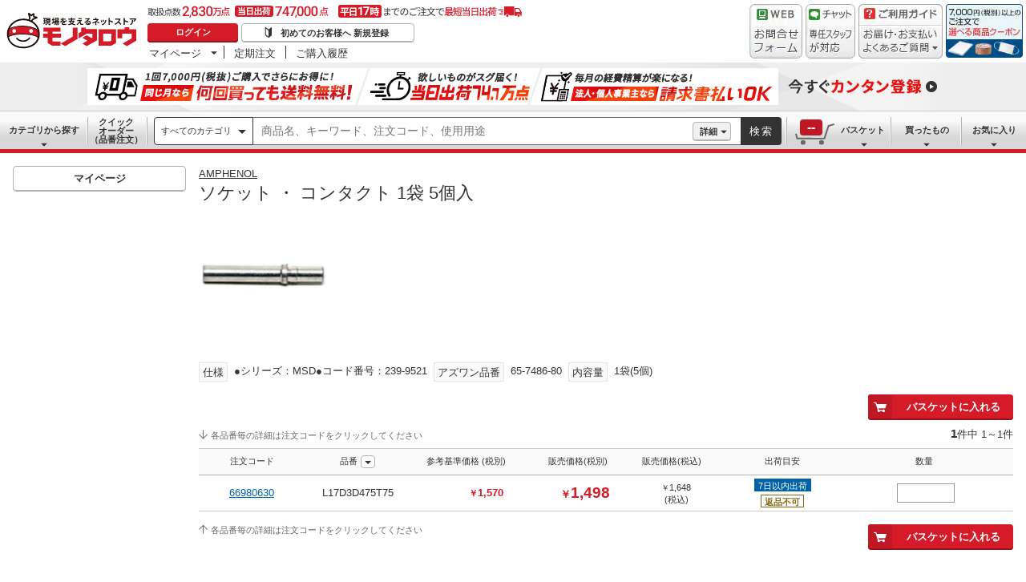

--- FILE ---
content_type: text/css; charset=UTF-8
request_url: https://www.monotaro.com/ecfa_productnavigation/_next/static/css/f6207f1a5f4d4e12.css
body_size: 3645
content:
.MyPage_MypageNavigation__P4JbB{height:21px;text-align:left;font-size:13px}.MyPage_MypageNavigation__List__hI3Xf{margin:0;padding-left:0;display:flex}.MyPage_MypagePulldown__UEC77{display:block;position:relative;overflow:hidden;width:78px;height:16px;padding:0 15px 0 2px;border-right:1px solid #333;white-space:nowrap;text-decoration:none;box-sizing:content-box;line-height:1.5}.MyPage_MypagePulldown__UEC77:after{position:absolute;top:50%;right:8px;transform:translateY(-50%);content:url(//jp.images-monotaro.com/main/top/img/header/icon_sortdown.svg);display:inline-block;vertical-align:middle;width:8px}.MyPage_MypagePulldown__UEC77:hover:after{content:url(//jp.images-monotaro.com/main/top/img/header/icon_sortup.svg)}.MyPage_MypagePulldown__UEC77:link,.MyPage_MypagePulldown__UEC77:visited{color:#333}.MyPage_MypagePulldown__UEC77:hover{color:#fff;background:#cf0000}.MyPage_MypageNavigation__ListItem__na5uG{display:block}.MyPage_MypageNavigation__Link__6g0wo{height:16px;display:block;white-space:nowrap;overflow:hidden;text-decoration:none;padding:0 2px;text-align:center;box-sizing:content-box;line-height:1.5}.MyPage_MypageNavigation__Link__6g0wo:link,.MyPage_MypageNavigation__Link__6g0wo:visited{color:#333}.MyPage_MypageNavigation__Link__6g0wo:hover{opacity:.6}.MyPage_MypageNavigation__Link--PurchaseOrder___llY6{width:72px;border-right:1px solid #333}.MyPage_MypageNavigation__Link--OrderHistroy__tJiOW{width:84px;background-position:-149px -10px}.MyPage_MypagePulldownListContainer__1ym3u{border:1px solid #848484;border-top:2px solid #ca0000;background:#fff;box-shadow:0 2px 3px rgba(0,0,0,.4);position:absolute;z-index:1000;width:140px;text-align:left;color:#333;padding:5px 5px 5px 9px;line-height:25px;list-style:none;margin:0}.MyPage_MypagePulldownList__yTlLT{padding:0;margin:0;font-size:13px;list-style:none}.MyPage_MypagePulldownList__Item__WDp67{width:138px;height:20px;text-decoration:none;color:#333!important;padding:3px 0}.MyPage_MypagePulldownList__Item__WDp67:hover{opacity:.6;color:#333!important;text-decoration:underline}.AdminMenu_MypageNavigation__ListItem__Q1ewp{display:block}.AdminMenu_AdminPulldown__jlJ1N{display:block;position:relative;overflow:hidden;width:84px;height:16px;padding:0 32px 0 8px;border-left:1px solid #333;white-space:nowrap;text-decoration:none;box-sizing:content-box;line-height:1.5}.AdminMenu_AdminPulldown__jlJ1N:after{position:absolute;top:50%;right:8px;transform:translateY(-50%);content:url(//jp.images-monotaro.com/main/top/img/header/icon_sortdown.svg);display:inline-block;vertical-align:middle;width:8px}.AdminMenu_AdminPulldown__jlJ1N:hover:after{content:url(//jp.images-monotaro.com/main/top/img/header/icon_sortup.svg)}.AdminMenu_AdminPulldown__jlJ1N:link,.AdminMenu_AdminPulldown__jlJ1N:visited{color:#333}.AdminMenu_AdminPulldown__jlJ1N:hover{color:#fff;background:#cf0000}.OSLMyPage_MypageNavigation__C9cZ_{height:21px;text-align:left;font-size:13px}.OSLMyPage_MypageNavigation__List__4vUil{margin:0;padding-left:0;display:flex}.OSLMyPage_MypagePulldown__2rBkb{display:block;position:relative;overflow:hidden;width:78px;height:16px;padding:0 15px 0 2px;border-right:1px solid #333;white-space:nowrap;text-decoration:none;box-sizing:content-box;line-height:1.5}.OSLMyPage_MypagePulldown__2rBkb:after{position:absolute;top:50%;right:8px;transform:translateY(-50%);content:url(//jp.images-monotaro.com/main/top/img/header/icon_sortdown.svg);display:inline-block;vertical-align:middle;width:8px}.OSLMyPage_MypagePulldown__2rBkb:hover:after{content:url(//jp.images-monotaro.com/main/top/img/header/icon_sortup.svg)}.OSLMyPage_MypagePulldown__2rBkb:link,.OSLMyPage_MypagePulldown__2rBkb:visited{color:#333}.OSLMyPage_MypagePulldown__2rBkb:hover{color:#fff;background:#cf0000}.OSLMyPage_MypageNavigation__ListItem__7NLna{display:block}.OSLMyPage_MypageNavigation__Link__uSK0_{height:16px;display:block;white-space:nowrap;overflow:hidden;text-decoration:none;padding:0 2px;text-align:center;box-sizing:content-box;line-height:1.5}.OSLMyPage_MypageNavigation__Link__uSK0_:link,.OSLMyPage_MypageNavigation__Link__uSK0_:visited{color:#333}.OSLMyPage_MypageNavigation__Link__uSK0_:hover{opacity:.6}.OSLMyPage_MypageNavigation__Link--PurchaseOrder__bPA_u{width:72px;border-right:1px solid #333}.OSLMyPage_MypageNavigation__Link--OrderHistory__RGkpO{width:84px;background-position:-149px -10px}.OSLMyPage_MypagePulldownListContainer__zFJVG{border:1px solid #848484;border-top:2px solid #ca0000;background:#fff;box-shadow:0 2px 3px rgba(0,0,0,.4);position:absolute;z-index:1000;width:140px;text-align:left;color:#333;padding:5px 5px 5px 9px;line-height:25px;list-style:none;margin:0}.OSLMyPage_MypagePulldownList__Blwr5{padding:0;margin:0;font-size:13px;list-style:none}.OSLMyPage_MypagePulldownList__Item__J5_Ou{width:138px;height:20px;text-decoration:none;color:#333!important;padding:3px 0}.OSLMyPage_MypagePulldownList__Item__J5_Ou:hover{opacity:.6;color:#333!important;text-decoration:underline}.User_MasterHeader__UserWrapper__MIzEk{left:184px;display:flex;flex-direction:column;width:calc(100% - 640px);text-align:left}.User_MasterHeader__ProductNumber___ZrFr{background:url(//jp.images-monotaro.com/main/top/img/product_line_up.svg) no-repeat;display:inline-block;overflow:hidden;width:468px;height:20px}.User_MasterHeader__Infomation__KA4Iz{padding-top:4px}.UserInfo_UserInfo__axV1b,.User_UserInfoContainer__9bzPd{text-align:left;font-size:13px}.UserInfo_UserInfo__axV1b{line-height:1.5;min-width:230px;min-height:25px;margin-bottom:4px;display:flex;align-items:center;flex-wrap:wrap}.UserInfo_UserInfo__LoginButton__c7Vdv,.UserInfo_UserInfo__RegistButton__OmIuT{display:inline-block;height:24px;border-radius:4px;font-size:11px;font-weight:700;line-height:22px;text-align:center;text-decoration:none;white-space:nowrap;cursor:pointer;outline:none;box-sizing:border-box}.UserInfo_UserInfo__LoginButton__c7Vdv{margin:0 4px 0 0;width:113px;background-color:#d51b28;box-shadow:inset 0 -2px 0 0 #95131c;color:#fff!important}.UserInfo_UserInfo__RegistButton__OmIuT{position:relative;margin:0;padding-left:16px;width:216px;background-color:#fff;border:1px solid #b3b3b3;box-shadow:inset 0 -1px 0 0 #b3b3b3;color:#333!important}.UserInfo_UserInfo__RegistButton__OmIuT:after{position:absolute;top:2px;left:28px;display:flex;align-items:center;flex-wrap:wrap;content:url(//jp.images-monotaro.com/main/top/img/header/icon_beginner.svg);margin-bottom:4px;transform:scale(.9)}.UserInfo_UserInfo__LoginButton__c7Vdv:hover,.UserInfo_UserInfo__RegistButton__OmIuT:hover{opacity:.6}.UserInfo_UserInfo__LoginButton__c7Vdv:focus-visible,.UserInfo_UserInfo__RegistButton__OmIuT:focus-visible{box-shadow:0 0 1px #333;filter:drop-shadow(0 0 1px #333);outline:2px solid #333}.UserInfo_UserInfo__Text__JPtS3{position:relative;padding-right:4px;margin-right:12px}.UserInfo_UserInfo__Text__JPtS3:after{position:absolute;top:4px;right:-4px;content:"";display:block;width:1px;height:12px;background:#333}.UserInfo_UserInfo__Text__JPtS3:last-of-type{margin-right:4px}.UserInfo_UserInfo__Text__JPtS3:last-of-type:after{display:none}.UserInfo_UserInfo__Text__JPtS3:empty{padding-right:0;margin-right:0}.UserInfo_UserInfo__Text__JPtS3:empty:after{display:none}.UserInfo_logOut__X1mYS{position:relative;white-space:nowrap;padding-left:4px;margin-left:4px;color:#0227b9}.UserInfo_logOut__X1mYS:before{position:absolute;top:4px;left:-4px;content:"";display:block;width:1px;height:12px;background:#333}.Header_MasterHeader__mBrTR{display:flex;justify-content:space-between;width:auto;margin:4px 0 0}.CategorySelect_HeaderSelect__2Ts34{position:relative;display:inline-block}.CategorySelect_HeaderSelect__Button__fO5rO{position:relative;overflow:hidden;white-space:nowrap;text-overflow:ellipsis;text-align:left;border:1px solid #999;border-radius:4px;-webkit-appearance:none;-moz-appearance:none;appearance:none;outline:none;background:#fff;color:#666;padding:0 26px 0 16px;cursor:pointer;font-family:Meiryo,Hiragino Kaku Gothic Pro W3,Hiragino Kaku Gothic ProN,sans-serif}.CategorySelect_HeaderSelect__Button__fO5rO:hover{border:1px solid #333}.CategorySelect_HeaderSelect__Button__fO5rO:after{content:"";font-family:monotaroIcon;display:inline-block;position:absolute;top:50%;margin-top:-.5em;right:8px;font-size:10px;color:#333}.CategorySelect_HeaderSelect__Button__fO5rO:focus-visible{box-shadow:0 0 1px #333;filter:drop-shadow(0 0 1px #333)}.CategorySelect_HeaderSelect__Button__fO5rO.CategorySelect_is-Active__5mTvJ{border-color:#333}.CategorySelect_HeaderSelect__Button__fO5rO.CategorySelect_is-Selected__SQWfK{color:#333}.CategorySelect_HeaderSelect__Button__fO5rO.CategorySelect_is-Disabled__CJZqN{background:#ccc;pointer-events:none;opacity:.3}.CategorySelect_HeaderSelect__Button--Sm__7kCto{height:24px;padding-left:8px}.CategorySelect_HeaderSelect__Button--Md__DWnLe{height:32px;font-size:15px;padding-left:12px}.CategorySelect_HeaderSelect__Button--Lg__1BOE0{height:40px;font-size:19px}.CategorySelect_HeaderSelect__OptionContainer__Gnofk{position:absolute;z-index:8000;background:#fff;border:1px solid #b3b3b3;text-align:left;border-radius:4px;margin-top:4px;font-size:13px;max-height:450px;overflow-y:auto;white-space:nowrap}.CategorySelect_HeaderSelect__OptionContainer__Gnofk.CategorySelect_is-Active__5mTvJ{visibility:visible;top:auto;left:auto}.CategorySelect_HeaderSelect__OptionContainer__Gnofk.CategorySelect_is-Right__75EPn{right:0;top:auto;left:auto}.CategorySelect_HeaderSelect__OptionContainer__Gnofk.CategorySelect_is-Upper__nB38i{top:auto;left:auto}.CategorySelect_HeaderSelect__OptionContainer--MarginWide__Pr__f{padding-top:16px;padding-bottom:16px}.CategorySelect_HeaderSelect__OptionContainer--Sm__0oSdK{padding:4px 29px 4px 8px}.CategorySelect_HeaderSelect__OptionContainer--Sm__0oSdK.CategorySelect_is-Upper__nB38i{bottom:28px}.CategorySelect_HeaderSelect__OptionContainer--Md__wQyUZ{padding:6px 29px 6px 12px;font-size:15px}.CategorySelect_HeaderSelect__OptionContainer--Md__wQyUZ.CategorySelect_is-Upper__nB38i{bottom:36px}.CategorySelect_HeaderSelect__OptionContainer--Lg__hGREl{padding:8px 29px 8px 16px;font-size:19px}.CategorySelect_HeaderSelect__OptionContainer--Lg__hGREl.CategorySelect_is-Upper__nB38i{bottom:44px}.CategorySelect_HeaderSelect__Option__XF9Xf{text-decoration:none;color:#333;white-space:nowrap;text-align:left;font-weight:400;cursor:pointer;box-sizing:border-box}.CategorySelect_HeaderSelect__Option__XF9Xf.CategorySelect_is-Selected__SQWfK,.CategorySelect_HeaderSelect__Option__XF9Xf:focus,.CategorySelect_HeaderSelect__Option__XF9Xf:hover{background:#0063aa;color:#fff}.CategorySelect_HeaderSelect__Option--Disabled__yF5eF{color:#666;cursor:default}.CategorySelect_HeaderSelect__Option--Disabled__yF5eF:hover{background:none;color:#666}.CategorySelect_HeaderSelect__Option--Sm__hxYUb{line-height:24px;margin:0 -29px 1px -8px;padding:0 29px 0 8px}.CategorySelect_HeaderSelect__Option--Md__RmL3t{line-height:32px;margin:0 -29px 1px -12px;padding:0 29px 0 12px}.CategorySelect_HeaderSelect__Option--Lg__Ff2u_{line-height:40px;margin:0 -29px 1px -16px;padding:0 29px 0 16px}.CategorySelect_HeaderSelect__Button--Search__lq_VJ{width:124px;height:35px;border:1px solid #666;border-radius:4px 0 0 4px;font-size:11px}.CategorySelect_HeaderSelect__Button--Detail__PsY4p{width:260px}.OptionSearch_OptionSearchPanelContainer___twOn{display:none;position:absolute;left:189px;width:auto;height:auto;margin-top:-13px;background-color:#fff;text-align:left;z-index:2000;top:55px;padding:12px 16px 16px;margin-left:0;border:1px solid #999;border-top-color:#ccc;box-shadow:0 4px 10px rgba(0,0,0,.2);box-sizing:border-box}.OptionSearch_OptionSearchPanelHeader___46Tv{display:flex;justify-content:space-between}.OptionSearch_OptionSearchPanelHeader__CloseButton__HrNTE{width:24px;height:24px;line-height:28px;font-size:11px;background:#999;color:#fff!important;text-align:center;border-radius:50%;text-decoration:none;top:-12px;right:-12px}.OptionSearch_OptionSearchPanelHeader__CloseButton__HrNTE:hover{color:#fff!important;opacity:.6}.OptionSearch_OptionSearchPanelHeader__CloseButton__HrNTE:visited{color:#fff!important}.OptionSearch_OptionSearchPanelHeader__Headline__wrIVq,.OptionSearch_OptionSearchPanelNavigation__Headline__pj6Td{font-size:15px;margin-bottom:16px;margin-top:0;background:none;border:none;color:#333;padding:0}.OptionSearch_OptionSearchPanelFormContainer__X2CdA{margin-bottom:24px}.OptionSearch_OptionSearchPanelForm__Ep8ng{display:flex;margin-bottom:8px;width:100%;align-items:center}.OptionSearch_OptionSearchPanelForm__Label__XEEMz{font-size:13px;width:108px}.OptionSearch_OptionSearchPanelForm__Data__AVzhv{width:60%}.OptionSearch_OptionSearchPanelForm__TextInput__FHCPU{border:1px solid #999;display:inline-block;width:100%;box-shadow:none;border-radius:0;margin-bottom:4px;-webkit-appearance:none;height:24px;padding:0 8px;font-size:13px}.OptionSearch_OptionSearchPanelForm__TextInput__FHCPU:hover{border:1px solid #333}.OptionSearch_OptionSearchPanelForm__TextInput__FHCPU:focus{outline:0;border:1px solid #333}.OptionSearch_OptionSearchPanelForm__TextInput--Price__NfRhR{width:80px;margin-right:4px}.OptionSearch_OptionSearchPanelForm__TextInput--CodeNumber__caDl4{width:180px}.OptionSearch_OptionSearchPanelFormButton__hWAAk{display:inline-flex;margin-left:5px}.OptionSearch_OptionSearchPanelFormButton--Right__EJ71c{display:flex;justify-content:flex-end;margin-right:40px}.OptionSearch_HeaderSelect__i_5ni{position:relative;display:inline-block}.OptionSearch_HeaderSelect__Button__4_SWe{position:relative;overflow:hidden;white-space:nowrap;text-overflow:ellipsis;text-align:left;border:1px solid #999;border-radius:4px;-webkit-appearance:none;-moz-appearance:none;appearance:none;outline:none;background:#fff;color:#666;padding:0 26px 0 16px;cursor:pointer;font-family:Meiryo,Hiragino Kaku Gothic Pro W3,Hiragino Kaku Gothic ProN,sans-serif}.OptionSearch_HeaderSelect__Button__4_SWe:hover{border:1px solid #333}.OptionSearch_HeaderSelect__Button__4_SWe:after{content:"";font-family:monotaroIcon;display:inline-block;position:absolute;top:50%;margin-top:-.5em;right:8px;font-size:10px;color:#333}.OptionSearch_HeaderSelect__Button__4_SWe:focus-visible{box-shadow:0 0 1px #333;filter:drop-shadow(0 0 1px #333)}.OptionSearch_HeaderSelect__Button__4_SWe.OptionSearch_is-Selected__SvnsI{color:#333}.OptionSearch_HeaderSelect__Button--Detail__NlzFd{width:260px}.OptionSearch_HeaderSelect__Button--Sm__ueLcJ{height:24px;padding-left:8px}.OptionSearch_HeaderSelect__OptionContainer--Sm__pGdJs{padding:4px 29px 4px 8px}.OptionSearch_HeaderSelect__OptionContainer__V7GCp{position:absolute;z-index:8000;background:#fff;border:1px solid #b3b3b3;text-align:left;border-radius:4px;margin-top:4px;font-size:13px;max-height:450px;overflow-y:auto;white-space:nowrap}.OptionSearch_HeaderSelect__OptionContainer__V7GCp.OptionSearch_is-Active__TkgdX{visibility:visible;top:auto;left:auto}.OptionSearch_HeaderSelect__Option__snafb{text-decoration:none;color:#333;white-space:nowrap;text-align:left;font-weight:400;cursor:pointer;box-sizing:border-box}.OptionSearch_HeaderSelect__Option__snafb.OptionSearch_is-Selected__SvnsI,.OptionSearch_HeaderSelect__Option__snafb:focus,.OptionSearch_HeaderSelect__Option__snafb:hover{background:#0063aa;color:#fff}.OptionSearch_HeaderSelect__Option--Sm__bxRwp{line-height:24px;margin:0 -29px 1px -8px;padding:0 29px 0 8px}.OptionSearch_FacetedInputTilde__fCsZU{padding:4px;margin-right:5px;font-size:13px}.OptionSearch_OtherOptionSearch__V7RLr{text-align:left;margin:0 0 0 5px;font-weight:400;overflow:hidden;padding:0;display:inline-flex;width:calc(100% - 160px);flex-wrap:wrap;margin:0}.OptionSearch_OtherOptionSearch__ListItem__wvTPh{list-style-type:none;text-align:left;font-size:13px;color:#333;padding:4px 16px 8px 4px;width:auto;margin:0}.OptionSearch_TextLink___z_LW{margin:0;padding:0;line-height:1.5;background-color:transparent;border:none;cursor:pointer;outline:none;appearance:none;-moz-appearance:none;-webkit-appearance:none;overflow:visible;text-decoration:underline}.OptionSearch_TextLink--ListItemLink__yKLar{font-size:13px;white-space:nowrap;text-decoration:none!important;color:#333!important}.OptionSearch_TextLink--ListItemLink__yKLar:hover{color:#333!important;opacity:.6}.OptionSearch_TextLink__Text__VVcWC{text-decoration:underline}.OptionSearch_TextLink__Icon__Cyf1D{position:relative}.OptionSearch_TextLink__Icon--Left__PTnJZ{padding-right:4px}.OptionSearch_TextLink___z_LW:focus-visible{outline:2px solid rgba(0,0,0,.8);opacity:1}.OptionSearch_TextLink___z_LW:focus-visible>span{opacity:1}.OptionSearch_HeaderButton__qDXpM{display:inline-block;position:relative;min-width:120px;margin:0;padding:0 16px;font-weight:700;border-radius:4px;color:#333!important;background-color:#fff;border:1px solid #b3b3b3;box-shadow:inset 0 -1px 0 0 #b3b3b3;cursor:pointer;outline:none;-webkit-appearance:none;-moz-appearance:none;appearance:none;-webkit-user-select:none;-moz-user-select:none;user-select:none;white-space:nowrap;text-decoration:none;text-align:center;box-sizing:border-box}.OptionSearch_HeaderButton__qDXpM:hover{color:#999!important;border-color:#ccc;box-shadow:none}.OptionSearch_HeaderButton__qDXpM:focus-visible{box-shadow:0 0 1px #333;filter:drop-shadow(0 0 1px #333);outline:2px solid #333}.OptionSearch_HeaderButton--Md__7CiBY{height:32px;font-size:13px;line-height:30px}.OptionSearch_HeaderButton--WithIconMd__GFX27{padding-left:48px}.OptionSearch_HeaderButton__Icon__hxZHC{position:absolute;top:0;left:0;width:100%;height:100%;line-height:1;border-radius:0}.OptionSearch_HeaderButton__qDXpM:hover>.OptionSearch_HeaderButton__Icon--WithIconMd__Ac5of{height:30px}.OptionSearch_HeaderButton__Icon--WithIconMd__Ac5of{width:29px;height:29px;border-top-left-radius:3px;border-bottom-left-radius:3px;background-color:#e6e6e6}.OptionSearch_HeaderButton__Icon--WithIconMd__Ac5of:before{position:absolute;top:6px;left:50%;margin-left:-.5em;font-size:16px}.SearchBox_GlobalMenu__SearchBox__B45_S{position:relative;width:calc(100% - 482px);box-sizing:content-box}.SearchBox_GlobalMenu__SearchBox__B45_S:after{position:absolute;right:0;top:8px;content:"";display:block;width:2px;height:35px;background:#fafafa;border-right:1px solid #b3b3b3}.SearchBox_SearchBox__IsXup{text-align:left;display:flex;justify-content:space-between;position:relative;align-items:center;border-top:1px solid #ccc;height:48px;padding-top:2px;background:linear-gradient(180deg,#f9f9f9 12px,#f1f1f1 16px,#d8d8d8 32px)}.SearchBox_SearchBox__Button__AcSoc{display:flex;align-items:center;width:120px;height:48px;background:none;justify-content:unset}.SearchBox_SearchBox__DetailSearch__51Qav{border-top:1px solid #666;border-bottom:1px solid #666;width:60px;height:35px;display:flex;align-items:center;background-color:#fff}.SearchBox_DetailSearchButton__FHDRe{display:inline-block;position:relative;margin:0;font-weight:700;border-radius:4px;color:#333!important;background-color:#f1f1f1;width:48px;height:24px;font-size:11px;padding-right:8px;line-height:22px;border:1px solid #b3b3b3;box-shadow:inset 0 -1px 0 0 #b3b3b3;cursor:pointer;outline:none;white-space:nowrap;text-decoration:none;text-align:center}.SearchBox_DetailSearchButton__FHDRe:focus-visible{box-shadow:0 0 1px #333;filter:drop-shadow(0 0 1px #333);outline:2px solid #333}.SearchBox_DetailSearchButton__FHDRe:hover{color:#999!important;border-color:#ccc;box-shadow:none}.SearchBox_DetailSearchButton__FHDRe:after{position:absolute;top:50%;right:4px;transform:translateY(-50%);content:url(//jp.images-monotaro.com/main/top/img/header/icon_sortdown.svg);display:inline-block;vertical-align:middle;width:8px}.SearchBox_DetailSearchButton__FHDRe:hover:after{opacity:.6}.SearchBox_SearchButton__jYqUf{width:51px;height:35px;display:block;border:none;cursor:pointer;color:#fff;background:#333;border-radius:0 4px 4px 0;outline:none;white-space:nowrap;text-decoration:none;text-align:center;font-size:13px;letter-spacing:2px}.SearchBox_SearchButton__jYqUf:hover{background:#000}.SearchBox_SearchBox__Input__e_MaI{height:48px;border:0;overflow:hidden;width:calc(100% - 240px);margin-right:0!important;display:flex;align-items:center;background:none}

--- FILE ---
content_type: text/css; charset=UTF-8
request_url: https://www.monotaro.com/ecfa_productnavigation/_next/static/css/f17447b3c65a6efd.css
body_size: 13242
content:
.ProductSubscription_Button__0y6E2{display:inline-block;position:relative;min-width:120px;margin:0;padding:0 16px;font-weight:700;border-radius:4px;color:#333;background-color:#fff;border:1px solid #b3b3b3;box-shadow:inset 0 -1px 0 0 #b3b3b3;cursor:pointer;outline:none;-webkit-appearance:none;-moz-appearance:none;appearance:none;-webkit-user-select:none;-moz-user-select:none;user-select:none;white-space:nowrap;text-decoration:none;text-align:center}.ProductSubscription_Button__0y6E2:hover{color:#999;border-color:#ccc;box-shadow:none}.ProductSubscription_Button__0y6E2:focus-visible{box-shadow:0 0 1px #333;filter:drop-shadow(0 0 1px #333)}.ProductSubscription_Button--Sm___MZmj{height:24px;font-size:1.1rem;line-height:22px}.ProductSubscription_Button--Md__tcF7Z{height:32px;font-size:1.3rem;line-height:30px}.ProductSubscription_Button--Lg__TC6PN{height:40px;font-size:1.5rem;line-height:38px}.ProductSubscription_Button--Primary__EsSF3{color:#fff;background-color:#d51b28;border:none;box-shadow:inset 0 -2px 0 0 #95131c}.ProductSubscription_Button--Primary__EsSF3:hover{color:#fff;background:#e6767e}.ProductSubscription_Button--Secondary__BrDTq{color:#333;background-color:#f1f1f1}.ProductSubscription_Button--Secondary__BrDTq:hover{border-color:#ccc;background:#fafafa}.ProductSubscription_Button--OnlyIconSm__0ssu9{position:relative;min-width:inherit;padding:0;width:24px}.ProductSubscription_Button--OnlyIconMd__6B_p_{position:relative;min-width:inherit;padding:0;width:32px}.ProductSubscription_Button--OnlyIconLg__LVbAM{position:relative;min-width:inherit;padding:0;width:40px}.ProductSubscription_Button--WithIconSm__oRlEm{padding-left:40px}.ProductSubscription_Button--WithIconMd__U1Jmu{padding-left:48px}.ProductSubscription_Button--WithIconLg__P7CwG{padding-left:56px}.ProductSubscription_Button--Group__TdCia{position:relative;border-right:none;border-radius:0}.ProductSubscription_Button--Group__TdCia:first-of-type{border-top-left-radius:4px;border-bottom-left-radius:4px}.ProductSubscription_Button--Group__TdCia:last-of-type{border-top-right-radius:4px;border-bottom-right-radius:4px;border-right:1px solid #ccc}.ProductSubscription_Button__0y6E2:hover>.ProductSubscription_Button__Icon--Md__3zChx{height:30px}.ProductSubscription_Button__0y6E2:hover>.ProductSubscription_Button__Icon--Lg__zTUbP{height:38px}.ProductSubscription_Button__0y6E2:hover>.ProductSubscription_Button__Icon--WithIconSm___wIAR{height:22px}.ProductSubscription_Button__0y6E2:hover>.ProductSubscription_Button__Icon--WithIconMd__0Yfgr{height:30px}.ProductSubscription_Button__0y6E2:hover>.ProductSubscription_Button__Icon--WithIconLg__hirVZ{height:38px}.ProductSubscription_Button__0y6E2:hover>.ProductSubscription_Button__Icon--WithIconSmPrimary__DkKyi{height:24px;background:#dc6a72}.ProductSubscription_Button__0y6E2:hover>.ProductSubscription_Button__Icon--WithIconMdPrimary__V8OR7{height:32px;background:#dc6a72}.ProductSubscription_Button__0y6E2:hover>.ProductSubscription_Button__Icon--WithIconLgPrimary__VoV9p{height:40px;background:#dc6a72}.ProductSubscription_Button__0y6E2:hover>.ProductSubscription_Button__Icon--WithIconSecondary__QbH7T{background:#e6e6e6}.ProductSubscription_Button--PaginationNumber__24f4Z{min-width:40px;padding:0 16px;font-size:1.3rem;font-weight:400}.ProductSubscription_Button--PaginationBack__lmO_z{min-width:74px;padding:0 16px;font-size:1.3rem;font-weight:400}.ProductSubscription_Button--PaginationBack__lmO_z:before{content:"";font-family:monotaroIcon!important;position:relative;bottom:1px;padding-right:5px;vertical-align:middle}.ProductSubscription_Button--PaginationNext__Q7OjE{min-width:74px;padding:0 16px;font-size:1.3rem;font-weight:400}.ProductSubscription_Button--PaginationNext__Q7OjE:after{content:"";font-family:monotaroIcon!important;position:relative;bottom:1px;padding-left:5px;vertical-align:middle}.ProductSubscription_Button--FacetedInput___R3No{min-width:0;width:57px;margin-left:8px}@media screen and (min-width:1px){.ProductSubscription_Button--FacetedInput___R3No{min-width:57px;position:relative;top:-1px}}.ProductSubscription_Button__Icon__abofX{position:absolute;top:0;left:0;width:100%;height:100%;line-height:1;border-radius:0}.ProductSubscription_Button__Icon__abofX:before{position:absolute}.ProductSubscription_Button__Icon--Sm__MPYLH:before{top:4px;left:50%;margin-left:-.5em;font-size:12px}.ProductSubscription_Button__Icon--Md__3zChx:before{top:6px;left:50%;margin-left:-.5em;font-size:16px}.ProductSubscription_Button__Icon--Lg__zTUbP:before{top:8px;left:50%;margin-left:-.5em;font-size:20px}.ProductSubscription_Button__Icon--WithIconSm___wIAR{width:21px;height:21px;border-top-left-radius:3px;border-bottom-left-radius:3px;background-color:#e6e6e6}.ProductSubscription_Button__Icon--WithIconSm___wIAR:before{position:absolute;top:4px;left:50%;margin-left:-.5em;font-size:12px}.ProductSubscription_Button__Icon--WithIconSmPrimary__DkKyi{width:22px;height:22px;border-top-left-radius:3px;border-bottom-left-radius:3px;background-color:#bf1824}.ProductSubscription_Button__Icon--WithIconSmPrimary__DkKyi:before{top:5px;left:50%;margin-left:-.5em;font-size:12px}.ProductSubscription_Button__Icon--WithIconSmPrimary__DkKyi.ProductSubscription_Icon--CartFill__eiOcp:before{font-size:13px}.ProductSubscription_Button__Icon--WithIconMd__0Yfgr{width:29px;height:29px;border-top-left-radius:3px;border-bottom-left-radius:3px;background-color:#e6e6e6}.ProductSubscription_Button__Icon--WithIconMd__0Yfgr:before{position:absolute;top:6px;left:50%;margin-left:-.5em;font-size:16px}.ProductSubscription_Button__Icon--WithIconMdPrimary__V8OR7{width:30px;height:30px;border-top-left-radius:3px;border-bottom-left-radius:3px;background-color:#bf1824}.ProductSubscription_Button__Icon--WithIconMdPrimary__V8OR7:before{top:7px;left:50%;margin-left:-.5em;font-size:16px}.ProductSubscription_Button__Icon--WithIconLg__hirVZ{width:37px;height:37px;border-top-left-radius:3px;border-bottom-left-radius:3px;background-color:#e6e6e6}.ProductSubscription_Button__Icon--WithIconLg__hirVZ:before{position:absolute;top:8px;left:50%;margin-left:-.5em;font-size:20px}.ProductSubscription_Button__Icon--WithIconLgPrimary__VoV9p{width:38px;height:38px;border-top-left-radius:3px;border-bottom-left-radius:3px;background-color:#bf1824}.ProductSubscription_Button__Icon--WithIconLgPrimary__VoV9p:before{top:9px;left:50%;margin-left:-.5em;font-size:20px}.ProductSubscription_Button__Icon--WithIconSecondary__QbH7T{background-color:#ccc}.ProductSubscription_Button__Icon--WithIconSecondary__QbH7T:before{color:#fff}.ProductSubscription_GroupButton__WCmuY{font-size:0;display:inline-block}.ProductSubscription_Button__0y6E2.ProductSubscription_is-Selected__b9ziF{color:#0063aa;background-color:#e6f4fa;border-color:#ccc;box-shadow:none;pointer-events:none}.ProductSubscription_Button__0y6E2.ProductSubscription_is-Selected__b9ziF:hover{cursor:default;color:#0063aa}.ProductSubscription_Button__0y6E2.ProductSubscription_is-Selected__b9ziF:hover:before{color:#333}.ProductSubscription_Button__0y6E2.ProductSubscription_is-Selected__b9ziF .ProductSubscription_Button__Icon--WithIconSm___wIAR{background:rgba(0,99,170,.1);height:22px}.ProductSubscription_Button__0y6E2.ProductSubscription_is-Selected__b9ziF .ProductSubscription_Button__Icon--WithIconMd__0Yfgr{background:rgba(0,99,170,.1);height:30px}.ProductSubscription_Button__0y6E2.ProductSubscription_is-Selected__b9ziF .ProductSubscription_Button__Icon--WithIconLg__hirVZ{background:rgba(0,99,170,.1);height:38px}.ProductSubscription_Button__0y6E2.ProductSubscription_is-Disabled__OEwRw{color:#999;background-color:#fff;border:1px solid #ccc;box-shadow:none;pointer-events:none}.ProductSubscription_Button__0y6E2.ProductSubscription_is-Disabled__OEwRw .ProductSubscription_Button__Icon--WithIconSm___wIAR{background:#f1f1f1;height:22px}.ProductSubscription_Button__0y6E2.ProductSubscription_is-Disabled__OEwRw .ProductSubscription_Button__Icon--WithIconMd__0Yfgr{background:#f1f1f1;height:30px}.ProductSubscription_Button__0y6E2.ProductSubscription_is-Disabled__OEwRw .ProductSubscription_Button__Icon--WithIconLg__hirVZ{background:#f1f1f1;height:38px}.ProductSubscription_CircleButton__rS0xI{position:relative;border-radius:100%;background:rgba(0,0,0,.4);color:#fff;display:inline-block;cursor:pointer;outline:none;border:none;-webkit-appearance:none;-moz-appearance:none;appearance:none;-webkit-user-select:none;-moz-user-select:none;user-select:none;vertical-align:middle}.ProductSubscription_CircleButton__rS0xI:hover{background:rgba(0,0,0,.2)}.ProductSubscription_CircleButton--Xsm__bLW7N{width:18px;height:18px}.ProductSubscription_CircleButton--Sm__LqHUi{width:24px;height:24px}.ProductSubscription_CircleButton--Md__UpNw8{width:32px;height:32px}.ProductSubscription_CircleButton--Lg__Q5v_B{width:40px;height:40px}.ProductSubscription_CircleButton__rS0xI.ProductSubscription_is-Disabled__OEwRw{background:rgba(0,0,0,.05);cursor:default;pointer-events:none}.ProductSubscription_CircleButton--Outline__Glxsu{color:#333;background-color:#fff;border:1px solid #b3b3b3}.ProductSubscription_CircleButton--Outline__Glxsu:hover{background:#fff;opacity:.6}.ProductSubscription_CircleButton--CarouselPrevButton__FQm7n{position:absolute;top:50%;margin-top:-20px;left:0}.ProductSubscription_CircleButton--CarouselNextButton__no_R2{position:absolute;top:50%;margin-top:-20px;right:0}.ProductSubscription_CircleButton--FacetedCancelButton__taIXv{display:none;margin-left:4px;margin-top:-9px;position:absolute;top:50%}.ProductSubscription_CircleButton__Icon__kmnFO{position:absolute;margin-top:-.5em;left:50%;margin-left:-.5em}.ProductSubscription_CircleButton__Icon--Xsm__gwXLv{font-size:10px}.ProductSubscription_CircleButton__Icon--Sm__P70lN{font-size:12px}.ProductSubscription_CircleButton__Icon--Md__ewI1I{font-size:16px}.ProductSubscription_CircleButton__Icon--Lg__gsZ86{font-size:20px}.ProductSubscription_Button--Dropdown__citRY:after{content:"";font-family:monotaroIcon;text-align:right;margin-left:4px;display:inline-block;font-size:10px}.ProductSubscription_Button--Dropdown__citRY.ProductSubscription_is-Active__ljzaB{color:#999;border-color:#ccc;box-shadow:none}.ProductSubscription_Button--Dropdown__citRY.ProductSubscription_Button--Secondary__BrDTq.ProductSubscription_is-Active__ljzaB{border-color:#ccc;background:#fafafa}.ProductSubscription_Button--Dropdown__citRY.ProductSubscription_Button--Primary__EsSF3.ProductSubscription_is-Active__ljzaB{color:#fff;background:#e6767e}.ProductSubscription_Button--NestGroup__tBF45{float:left;border-radius:0;border-right:none}@media screen and (min-width:0\0)and (-webkit-min-device-pixel-ratio:0),screen and (min-width:0\0)and (min-resolution:0.001dpcm){.ProductSubscription_Button--NestGroup__tBF45{margin-right:-10px}}.ProductSubscription_Button--LastChild__Yw9DQ{border-top-right-radius:4px;border-bottom-right-radius:4px;border-right:1px solid #ccc}.ProductSubscription_Button--FirstChild__lCWkQ{border-top-left-radius:4px;border-bottom-left-radius:4px}.ProductSubscription_Button--Split__t1Szd{width:24px;min-width:auto;padding:0}.ProductSubscription_Button--Split__t1Szd:after{margin:0}.ProductSubscription_Button--Carousel__aXKgN{margin-top:auto;padding-right:16px;padding-left:40px}.ProductSubscription_Button--NoShadow__6bm_4{min-width:18px;height:16px;padding:0;vertical-align:middle;box-shadow:none}.ProductSubscription_Button--NoShadow__6bm_4:after{content:"";position:absolute;top:6px;right:4px;margin:0;border:4px solid transparent;border-top-color:#333}.ProductSubscription_Price__gM9Lz{color:#d51b28;font-weight:700;line-height:1.3}.ProductSubscription_Price__Tilde__Fv8f7{padding-left:2px}.ProductSubscription_Price--Lg__qc2Lf{font-size:2.2rem}.ProductSubscription_Price__EnMark--Lg__z1_DA{font-size:1.5rem}.ProductSubscription_Price--Md__NflJj{font-size:1.9rem}.ProductSubscription_Price--Sm__1we4m,.ProductSubscription_Price__EnMark--Md__5DlWH{font-size:1.3rem}.ProductSubscription_Price--Xsm___AXim,.ProductSubscription_Price__EnMark--Sm__uNj4Z{font-size:1.1rem}.ProductSubscription_Price--Normal__w_Fe0{color:#333;font-weight:400}.ProductSubscription_Table__zdZPd{border-collapse:collapse;border-top:1px solid #ccc;border-bottom:1px solid #ccc}.ProductSubscription_Table--MaxWidth__ZZOHW{width:100%}.ProductSubscription_Table__HeadCell__03Gvc{padding:8px;background:#fafafa;font-weight:400;text-align:left}.ProductSubscription_Table__HeadCell--Selected__GsrtQ{background:#ccc}.ProductSubscription_Table__HeadCell--TopHeader__o8Hix{border-bottom:1px solid #b3b3b3}.ProductSubscription_Table__HeadCell--LeftHeader__dzreC{border-right:1px solid #b3b3b3}.ProductSubscription_Table__HeadCell--SubscribeOrder__w9PoN{background:#fcecf3}.ProductSubscription_Table__HeadCell--Centered__znWc3{text-align:center}.ProductSubscription_Table__HeadCell--RightAligned__w8Xk9{text-align:right}.ProductSubscription_Table__Row__oz5p8{border-top:1px solid #e6e6e6}.ProductSubscription_Table__Row__oz5p8:first-child{border:none}.ProductSubscription_Table__TbodyCell__mRH10{padding:8px}.ProductSubscription_Table__TbodyCell--OrderData__ARM4T{padding:4px 8px}.ProductSubscription_Table__TbodyCell--Centered__ujQne{text-align:center}.ProductSubscription_Table__TbodyCell--RightAligned__hbc3q{text-align:right}.ProductSubscription_Table__Row--AutoStripeStyle__R4LPe:nth-child(2n),.ProductSubscription_Table__Row__oz5p8.ProductSubscription_is-StripeStyle__DYmWS{background:#fafafa}.ProductSubscription_Table__Row--Hover__5ZPVC:hover{background:#e6f4fa}.ProductSubscription_SortCell__Wrap__RNq6N{display:table;table-layout:fixed}.ProductSubscription_SortCell__Select__RN2fD,.ProductSubscription_SortCell__Title__0nrzC{display:table-cell;vertical-align:middle}.ProductSubscription_SortCell--Selected__HYSAl{background:#ccc}.ProductSubscription_Select__Button--TableSort__Y8dFZ:after{top:10px}.ProductSubscription_TableDropdownButtonContainer__uVd_q{padding:8px;margin:-8px -8px -8px -4px}.ProductSubscription_row__98OfZ{font-size:0!important}.ProductSubscription_row__98OfZ:before{content:"";display:inline-block;height:100%}.ProductSubscription_row__98OfZ>*{display:inline-block;vertical-align:top;font-size:1.3rem}.ProductSubscription_col-1__cAbRY{width:8.3333333333%}.ProductSubscription_col-2__mBoXz{width:16.6666666667%}.ProductSubscription_col-3__9v0oE{width:25%}.ProductSubscription_col-4__97OJo{width:33.3333333333%}.ProductSubscription_col-5__nB6Ou{width:41.6666666667%}.ProductSubscription_col-6__4Towc{width:50%}.ProductSubscription_col-7__PEHJc{width:58.3333333333%}.ProductSubscription_col-8__wQ73j{width:66.6666666667%}.ProductSubscription_col-9__Wyfj1{width:75%}.ProductSubscription_col-10__O_grh{width:83.3333333333%}.ProductSubscription_col-11__BjDaH{width:91.6666666667%}.ProductSubscription_col-12__A1fBk{width:100%}@media screen and (max-width:1359px){.ProductSubscription_col-sm-1__19qgQ{width:8.3333333333%}.ProductSubscription_col-sm-2__W32a6{width:16.6666666667%}.ProductSubscription_col-sm-3__r4qf8{width:25%}.ProductSubscription_col-sm-4__E1sKg{width:33.3333333333%}.ProductSubscription_col-sm-5__kxdeQ{width:41.6666666667%}.ProductSubscription_col-sm-6__LbE76{width:50%}.ProductSubscription_col-sm-7__40NBy{width:58.3333333333%}.ProductSubscription_col-sm-8__DXwj4{width:66.6666666667%}.ProductSubscription_col-sm-9___aMDd{width:75%}.ProductSubscription_col-sm-10__oiTSd{width:83.3333333333%}.ProductSubscription_col-sm-11__zR8z2{width:91.6666666667%}.ProductSubscription_col-sm-12__V0SzL{width:100%}}@media screen and (min-width:1360px){.ProductSubscription_col-md-1__LZD8R{width:8.3333333333%}.ProductSubscription_col-md-2__UKEWH{width:16.6666666667%}.ProductSubscription_col-md-3__f_WWF{width:25%}.ProductSubscription_col-md-4__G0ZhS{width:33.3333333333%}.ProductSubscription_col-md-5__b_lXV{width:41.6666666667%}.ProductSubscription_col-md-6__Io_zm{width:50%}.ProductSubscription_col-md-7__6kdLd{width:58.3333333333%}.ProductSubscription_col-md-8__GwyE1{width:66.6666666667%}.ProductSubscription_col-md-9__NYLw8{width:75%}.ProductSubscription_col-md-10__F2EH0{width:83.3333333333%}.ProductSubscription_col-md-11__P4W4r{width:91.6666666667%}.ProductSubscription_col-md-12__RFCNd{width:100%}}@media screen and (min-width:1560px){.ProductSubscription_col-lg-1__CEFMW{width:8.3333333333%}.ProductSubscription_col-lg-2__DAfGz{width:16.6666666667%}.ProductSubscription_col-lg-3__SneEb{width:25%}.ProductSubscription_col-lg-4__AQpm6{width:33.3333333333%}.ProductSubscription_col-lg-5__Mv5FR{width:41.6666666667%}.ProductSubscription_col-lg-6__VHVAs{width:50%}.ProductSubscription_col-lg-7__qIsgM{width:58.3333333333%}.ProductSubscription_col-lg-8__kMd9s{width:66.6666666667%}.ProductSubscription_col-lg-9____B5C{width:75%}.ProductSubscription_col-lg-10__u4X8v{width:83.3333333333%}.ProductSubscription_col-lg-11__Ib2yV{width:91.6666666667%}.ProductSubscription_col-lg-12__rsS9B{width:100%}}.ProductSubscription_Label__bHHVT{display:inline-block;text-align:center;border:1px solid #333;color:#333;font-size:1.1rem;font-weight:700;margin-right:8px;margin-bottom:8px}.ProductSubscription_Label--MarginNarrow__JGB8f{margin:4px 8px 4px 0}.ProductSubscription_Label--MarginBottomNone__hniO2{margin-bottom:0}.ProductSubscription_Label--Sm__ayN26{min-width:40px;height:16px;line-height:16px;padding:0 4px}.ProductSubscription_Label--Md__W0Ol4{min-width:72px;height:24px;line-height:24px;padding:0 8px}.ProductSubscription_Label--HandlingEndMd__rI6qy{font-size:1.3rem}.ProductSubscription_Label--ShipToday__jxMDC{background:#d51b28;border-color:#d51b28;color:#fff;font-weight:400;letter-spacing:.6px}.ProductSubscription_Label--ShipTomorrow__Bv9KR{background:#cf3a76;border-color:#cf3a76;color:#fff;font-weight:400;letter-spacing:.6px}.ProductSubscription_Label--ShipNumberDay__h9KAA{background:#0063aa;color:#fff;border-color:#0063aa;font-weight:400}.ProductSubscription_Label--OtherAttribute__BKsS9{color:#004476;border-color:#004476;background-color:#fff}.ProductSubscription_Label--Required__2bqaj{background:#95131c;color:#fff;border-color:#95131c;font-weight:400}.ProductSubscription_Label--Option__4ULvM{background:#f1f1f1;color:#666;border-color:#f1f1f1;font-weight:400}.ProductSubscription_Label--InfoFill__tX35C{background:#004476;color:#fff;border-color:#004476;font-weight:400}.ProductSubscription_Label--HandlingEnd__H__xQ{color:#333;border:none;font-weight:400}.ProductSubscription_Label--HandlingEnd__H__xQ:before{content:"";display:inline-block;font-family:monotaroIcon;margin-right:4px;position:relative;top:1px}.ProductSubscription_Label--Discount__aroGo{color:#d51b28;border-color:#d51b28;background-color:#fff}.ProductSubscription_Label--Merit__TE3eV{border:1px solid green;color:green;background-color:#fff}.ProductSubscription_Label--Caution__MSEP4{border:1px solid #866714;color:#866714;background-color:#fff}.ProductSubscription_Label--Inactive__W5nQA{border:1px solid #333;color:#333;background-color:#fff}.ProductSubscription_Label--DiscountPrice__kEuxh{margin-right:4px;margin-bottom:4px;background-color:#ab1620;color:#fff;border-color:#ab1620}.ProductSubscription_Label--ShippingSpeed___Bx_M:before{line-height:1;font-weight:400;content:"";display:inline-block;font-family:monotaroIcon;margin-right:4px;position:relative;top:1px}.ProductSubscription_Label--Fax__EA5TT{vertical-align:top;border:none;font-size:0}.ProductSubscription_Section__vHo3Q{clear:both;margin-bottom:48px}.ProductSubscription_Section__vHo3Q:last-child{margin-bottom:0}.ProductSubscription_Section__vHo3Q:after{content:" ";display:block;visibility:hidden;clear:both;height:0;font-size:0}.ProductSubscription_Section__Inner__nTrJj{margin-bottom:16px}.ProductSubscription_Section__Inner__nTrJj:last-child{margin-bottom:0}.ProductSubscription_Section__Inner__nTrJj:after{content:" ";display:block;visibility:hidden;clear:both;height:0;font-size:0}.ProductSubscription_Section__Title__tbyFM{font-size:1.9rem;line-height:1.3;font-weight:400;padding-bottom:16px;display:block}.ProductSubscription_Section__Title--current__WuzSx,.ProductSubscription_Section__Title--current__WuzSx:active,.ProductSubscription_Section__Title--current__WuzSx:hover,.ProductSubscription_Section__Title--current__WuzSx:link,.ProductSubscription_Section__Title--current__WuzSx:visited{color:#222;text-decoration:none}.ProductSubscription_TextLink__8oliT{margin:0;padding:0;line-height:1.5;background-color:transparent;border:none;cursor:pointer;outline:none;appearance:none;-moz-appearance:none;-webkit-appearance:none;overflow:visible;text-decoration:underline}.ProductSubscription_TextLink--UnderlineNone__CTZcG{text-decoration:none}.ProductSubscription_TextLink--UnderlineNone__CTZcG:hover{text-decoration:underline}.ProductSubscription_TextLink__8oliT,.ProductSubscription_TextLink__8oliT:link{color:rgba(0,0,0,.8)}.ProductSubscription_TextLink__8oliT:active,.ProductSubscription_TextLink__8oliT:active>span,.ProductSubscription_TextLink__8oliT:focus,.ProductSubscription_TextLink__8oliT:focus>span,.ProductSubscription_TextLink__8oliT:hover,.ProductSubscription_TextLink__8oliT:hover>span{opacity:.6}.ProductSubscription_TextLink__8oliT:visited{color:#801018}.ProductSubscription_TextLink__8oliT:visited .ProductSubscription_TextLink__Icon__NPKoR:before{color:rgba(0,0,0,.8)}.ProductSubscription_TextLink--Icon___WZM3{text-decoration:none}.ProductSubscription_TextLink__Icon__NPKoR{position:relative}.ProductSubscription_TextLink__Icon--Left__NPftn{padding-right:4px}.ProductSubscription_TextLink__Icon--Right__1giEK{padding-left:4px}.ProductSubscription_TextLink__Text__E7zNd{text-decoration:underline}.ProductSubscription_TextLink__Text--Sm__rYuTv{text-decoration:none}.ProductSubscription_TextLink__Text--Sm__rYuTv:hover{text-decoration:underline}.ProductSubscription_TextLink--Toolbar__JrAbG{padding:4px 8px;border-radius:4px;margin-right:8px;font-size:1.1rem}.ProductSubscription_TextLink--Toolbar__JrAbG:visited{color:rgba(0,0,0,.8)}.ProductSubscription_TextLink--Toolbar__JrAbG:before{font-size:1.5rem}.ProductSubscription_TextLink--Toolbar__JrAbG:hover{background:#fff;color:rgba(0,0,0,.4)}.ProductSubscription_TextLink--Toolbar__JrAbG.ProductSubscription_is-Selected__b9ziF{color:rgba(0,0,0,.8);background:rgba(0,0,0,.05);pointer-events:none;cursor:default}.ProductSubscription_TextLink--Toolbar__JrAbG.ProductSubscription_is-Disabled__OEwRw{cursor:default;pointer-events:none;color:rgba(0,0,0,.3)}.ProductSubscription_TextLink--Toolbar__JrAbG.ProductSubscription_is-Disabled__OEwRw:hover,.ProductSubscription_TextLink--Toolbar__JrAbG:disabled{background:none;opacity:none;pointer-events:none}.ProductSubscription_TextLink--Toolbar__JrAbG:last-child{margin-right:0}.ProductSubscription_TextLink__Icon--Toolbar__QRBVg{padding-right:4px;display:inline-block;vertical-align:middle}.ProductSubscription_TextLink__Icon--Toolbar__QRBVg:before{font-size:1.5rem}.ProductSubscription_TextLink--CarouselProductName__lWwKe{display:inline-block;display:-webkit-box;max-height:3em;vertical-align:middle;overflow:hidden;-webkit-line-clamp:2;-webkit-box-orient:vertical;margin-bottom:4px}.ProductSubscription_ToolTip__zDFvC{display:none}.ProductSubscription_ToolTip__Message__pIVkO{position:absolute;z-index:9999;display:block;color:#fff;font-size:13px;line-height:1.5}.ProductSubscription_ToolTip__Body__apV44{position:relative;padding:16px;background:#003b65;border-radius:4px;display:block;max-width:320px}.ProductSubscription_ToolTip__Body--Bottom__k2FhY:after,.ProductSubscription_ToolTip__Body--Left__tfOkb:after,.ProductSubscription_ToolTip__Body--Right__FAQRb:after,.ProductSubscription_ToolTip__Body--Top__LrzWE:after{content:"";position:absolute;display:block;width:0;height:0}.ProductSubscription_ToolTip__Body--Top__LrzWE{top:-12px}.ProductSubscription_ToolTip__Body--Top__LrzWE:after{left:50%;bottom:-8px;margin-left:-8px;border-color:#003b65 transparent transparent;border-style:solid;border-width:8px 8px 0}.ProductSubscription_ToolTip__Body--Bottom__k2FhY{bottom:-12px}.ProductSubscription_ToolTip__Body--Bottom__k2FhY:after{left:50%;top:-8px;margin-left:-8px;border-color:transparent transparent #003b65;border-style:solid;border-width:0 8px 8px}.ProductSubscription_ToolTip__Body--Left__tfOkb{left:-12px}.ProductSubscription_ToolTip__Body--Left__tfOkb:after{top:50%;right:-8px;margin-top:-8px;border-color:transparent transparent transparent #003b65;border-style:solid;border-width:8px 0 8px 8px}.ProductSubscription_ToolTip__Body--Right__FAQRb{right:-12px}.ProductSubscription_ToolTip__Body--Right__FAQRb:after{top:50%;left:-8px;margin-top:-8px;border-color:transparent #003b65 transparent transparent;border-style:solid;border-width:8px 8px 8px 0}.ProductSubscription_ToolTip__Body--SalesPeriod__wBD8O{max-width:350px}.ProductSubscription_Label--GpageTable__RJFW_{margin-bottom:4px;white-space:nowrap}.ProductSubscription_SubscribeOrder__Icon__6NZvv{vertical-align:middle;margin-left:8px;padding:0;box-shadow:none;border:none;background-color:transparent;min-width:auto}.ProductSubscription_ProductsDetails__4qwxD{width:100%;overflow-x:auto;overflow-y:hidden}.ProductSubscription_Table__TbodyCell--OrderData__ARM4T{word-break:keep-all;text-align:center}.ProductSubscription_Table__HeadCell--GpagePrice__OMQo6{width:120px;padding-right:16px;font-size:11px;text-align:right;white-space:nowrap}.ProductSubscription_Table__HeadCell--GpagePriceTaxIncluded__yQFHz{width:120px;font-size:11px;text-align:center;white-space:nowrap}.ProductSubscription_Table__TbodyCell--GpagePrice__j8p6U{width:120px;padding-right:16px;text-align:right}.ProductSubscription_Table__TbodyCell--GpagePriceTaxIncluded__qGgFr{width:120px;padding:0 16px;text-align:center}.ProductSubscription_Table__HeadCell--SubscribeOrder__w9PoN{text-align:center;width:auto}.ProductSubscription_Table__TbodyCell--OrderData__ARM4T:first-child .ProductSubscription_TextLink__8oliT{color:#0063aa}.ProductSubscription_Table__TbodyCell--OrderData__ARM4T:first-child .ProductSubscription_TextLink__8oliT:visited{color:#85000a}.ProductSubscription_Table__TbodyCell--OrderData__ARM4T.ProductSubscription_is--Selected__pqo2j{background-color:#e6f4fa}.ProductSubscription_ProductImage--Link__Limu_:hover{opacity:.6}.ProductSubscription_u-FontSize11__v8q_o{font-size:11px!important}.ProductSubscription_u-FontSize13___eVjS{font-size:13px!important}.ProductSubscription_TaxIncluded__PthUC{color:#333;line-height:1.3;font-weight:400;word-break:keep-all}.ProductSubscription_TaxIncluded__Info__iVvxP{word-break:keep-all}.ShipSchedule_Alert__mHMKm{padding:15px 16px 12px;margin-top:16px;margin-bottom:8px;background:#f1f1f1;border:1px solid #ccc;display:table;width:100%;line-height:1.5;font-size:1.3rem;min-height:48px}.ShipSchedule_Alert--ShipmentDay__oobW_{display:block;max-width:180px;width:auto;min-height:auto;margin:0 0 4px;padding:4px;line-height:1.3}.ShipSchedule_Alert--Attention__kqCZH{background:#fdfadd;border:1px solid #e6cf1b}.ShipSchedule_Alert--ShipmentDay__oobW_:last-child{margin:0 auto}.ProductInfoArea_row__IaIuZ{font-size:0!important}.ProductInfoArea_row__IaIuZ:before{content:"";height:100%}.ProductInfoArea_row__IaIuZ:before,.ProductInfoArea_row__IaIuZ>*{display:inline-block}.ProductInfoArea_row__IaIuZ>*{vertical-align:top;font-size:13px}.ProductInfoArea_col-3__y_6W7{width:25%}.ProductInfoArea_col-9__lveVP{width:75%}.CMSTrivia_TextLink__r3TvM{margin:0;padding:0;line-height:1.5;background-color:transparent;border:none;cursor:pointer;outline:none;appearance:none;-moz-appearance:none;-webkit-appearance:none;overflow:visible;text-decoration:underline}.CMSTrivia_TextLink--UnderlineNone__qfSrT{text-decoration:none}.CMSTrivia_TextLink--UnderlineNone__qfSrT:hover{text-decoration:underline}.CMSTrivia_TextLink__r3TvM,.CMSTrivia_TextLink__r3TvM:link{color:rgba(0,0,0,.8)}.CMSTrivia_TextLink__r3TvM:active,.CMSTrivia_TextLink__r3TvM:active>span,.CMSTrivia_TextLink__r3TvM:focus,.CMSTrivia_TextLink__r3TvM:focus>span,.CMSTrivia_TextLink__r3TvM:hover,.CMSTrivia_TextLink__r3TvM:hover>span{opacity:.6}.CMSTrivia_TextLink__r3TvM:visited{color:#801018}.CMSTrivia_TextLink__r3TvM:visited .CMSTrivia_TextLink__Icon__dZSz7:before{color:rgba(0,0,0,.8)}.CMSTrivia_TextLink--Icon__ZOjHf{text-decoration:none}.CMSTrivia_TextLink__Icon__dZSz7{position:relative}.CMSTrivia_TextLink__Icon--Left__nUxaj{padding-right:4px}.CMSTrivia_TextLink__Icon--Right__reOAf{padding-left:4px}.CMSTrivia_TextLink__Text__y7Gud{text-decoration:underline}.CMSTrivia_TextLink__Text--Sm__PblRF{text-decoration:none}.CMSTrivia_TextLink__Text--Sm__PblRF:hover{text-decoration:underline}.CMSTrivia_TextLink--Toolbar__M_Xko{padding:4px 8px;border-radius:4px;margin-right:8px;font-size:1.1rem}.CMSTrivia_TextLink--Toolbar__M_Xko:visited{color:rgba(0,0,0,.8)}.CMSTrivia_TextLink--Toolbar__M_Xko:before{font-size:1.5rem}.CMSTrivia_TextLink--Toolbar__M_Xko:hover{background:#fff;color:rgba(0,0,0,.4)}.CMSTrivia_TextLink--Toolbar__M_Xko.CMSTrivia_is-Selected__TYZ5b{color:rgba(0,0,0,.8);background:rgba(0,0,0,.05);pointer-events:none;cursor:default}.CMSTrivia_TextLink--Toolbar__M_Xko.CMSTrivia_is-Disabled__377D9{cursor:default;pointer-events:none;color:rgba(0,0,0,.3)}.CMSTrivia_TextLink--Toolbar__M_Xko.CMSTrivia_is-Disabled__377D9:hover,.CMSTrivia_TextLink--Toolbar__M_Xko:disabled{background:none;opacity:none;pointer-events:none}.CMSTrivia_TextLink--Toolbar__M_Xko:last-child{margin-right:0}.CMSTrivia_TextLink__Icon--Toolbar__YZRjX{padding-right:4px;display:inline-block;vertical-align:middle}.CMSTrivia_TextLink__Icon--Toolbar__YZRjX:before{font-size:1.5rem}.CMSTrivia_TextLink--CarouselProductName__JSKWI{display:inline-block;display:-webkit-box;max-height:3em;vertical-align:middle;overflow:hidden;-webkit-line-clamp:2;-webkit-box-orient:vertical;margin-bottom:4px}.CMSTrivia_Guidance__khhpm{margin-bottom:16px}.CMSTrivia_Guidance__Title__Fp4ym{display:inline-block;text-align:center;height:24px;color:#333;white-space:nowrap;font-size:1.1rem;line-height:24px;background-color:#e6e6e6;padding:0 16px;position:relative;float:left}.CMSTrivia_Guidance__Title__Fp4ym:after{content:"";display:inline-block;border-top:12px solid transparent;border-bottom:12px solid transparent;border-left:10px solid #e6e6e6;position:absolute;right:-10px}.CMSTrivia_Guidance__Info__HWKTN{overflow:hidden}.CMSTrivia_GuidanceInfoItem__op_sQ{margin-bottom:16px;padding-left:18px}.CMSTrivia_GuidanceInfoItem__op_sQ:last-child{margin-bottom:0}.CMSTrivia_GuidanceInfoItem__Icon__kza_b{color:#333;border:none;font-weight:400;font-style:normal;display:table-cell}.CMSTrivia_GuidanceInfoItem__Icon__kza_b:before{content:"";font-size:13px;font-family:monotaroIcon;padding-right:4px;color:#999;vertical-align:middle}.CMSTrivia_RelatedKeywords__21zHw{list-style:none;padding:0;line-height:1.5;position:relative;top:3px}.CMSTrivia_RelatedKeywords__Item__rxGt7{white-space:nowrap;display:inline-block;font-size:1.3rem;margin-right:13px}.CMSTrivia_RelatedKeywords__Item__rxGt7:last-child{margin-right:0}.CMSTrivia_Section__GILQp{clear:both;margin-bottom:48px}.CMSTrivia_Section__GILQp:last-child{margin-bottom:0}.CMSTrivia_Section__GILQp:after{content:" ";display:block;visibility:hidden;clear:both;height:0;font-size:0}.CMSTrivia_Section__Inner__4PFZs{margin-bottom:16px}.CMSTrivia_Section__Inner__4PFZs:last-child{margin-bottom:0}.CMSTrivia_Section__Inner__4PFZs:after{content:" ";display:block;visibility:hidden;clear:both;height:0;font-size:0}.CMSTrivia_Section__Title__k74wt{font-size:1.9rem;line-height:1.3;font-weight:400;padding-bottom:16px;display:block}.CMSTrivia_Section__Title--current__aKZ46,.CMSTrivia_Section__Title--current__aKZ46:active,.CMSTrivia_Section__Title--current__aKZ46:hover,.CMSTrivia_Section__Title--current__aKZ46:link,.CMSTrivia_Section__Title--current__aKZ46:visited{color:#222;text-decoration:none}.CMSTrivia_Guidance__khhpm{display:inline-block;width:100%}.LeftProductPanel_Frame__LoqVC{max-width:100%;border:1px solid #ccc;margin-bottom:16px;background:#fff}.LeftProductPanel_Frame__LoqVC:empty{display:none}.LeftProductPanel_Frame__Heading__H_VKB{background:#f1f1f1;padding:6px;margin:0;font-size:1.3rem;font-weight:700;line-height:1.3;position:relative}.LeftProductPanel_Frame__Heading--Dark__wnoq_{background:#ccc}.LeftProductPanel_Frame__Heading--Clickable__RPDZm{cursor:pointer}.LeftProductPanel_FrameContainer__57T1q{margin:8px;background:#fff}.LeftProductPanel_FrameContainer__57T1q.LeftProductPanel_is-Show__cMOke{display:block}.LeftProductPanel_FrameContainer__57T1q.LeftProductPanel_is-Hidden__jK4PA{display:none}.LeftProductPanel_FrameContainer__57T1q.LeftProductPanel_is-Open__OtZ2f{animation:LeftProductPanel_frameContainer_in__segEp 1s;max-height:auto;opacity:1}.LeftProductPanel_FrameContainer__57T1q.LeftProductPanel_is-Close__SUU5H{animation:LeftProductPanel_accordion_out__8YH6u .4s;max-height:0;opacity:0;padding-top:0;padding-bottom:0;margin:0!important;display:inherit;overflow:hidden}.LeftProductPanel_FrameContainer--MarginNone__qaXZW{margin:0}.LeftProductPanel_FrameContainer--MarginSideNone__xM5kr{margin-left:0;margin-right:0}.LeftProductPanel_FrameContainer--MarginWide__sg9j0{margin:16px 8px 8px}.LeftProductPanel_FrameContainer__Item__DXFBh{position:relative;line-height:1;padding:8px}.LeftProductPanel_FrameContainer__Item__DXFBh.LeftProductPanel_is-Hidden__jK4PA{overflow:hidden;margin-bottom:0;max-height:0;opacity:0;padding:0}.LeftProductPanel_FrameContainer__Item__DXFBh.LeftProductPanel_is-Selected__qXdYg{background:#e6f4fa}.LeftProductPanel_FrameContainer__Item__DXFBh.LeftProductPanel_is-Open__OtZ2f{animation:LeftProductPanel_accordion_in__oprr1 1s;max-height:auto;opacity:1}.LeftProductPanel_FrameContainer__Item__DXFBh.LeftProductPanel_is-Close__SUU5H{animation:LeftProductPanel_accordion_out__8YH6u .4s;max-height:0;opacity:0;padding-top:0;padding-bottom:0;margin:0!important;display:inherit;overflow:hidden}.LeftProductPanel_FrameContainer__Item__DXFBh.LeftProductPanel_is-Close__SUU5H:not(.LeftProductPanel_FrameContainer__Item--MarginWide__8VY6p)+.LeftProductPanel_FrameContainer__Item__DXFBh.LeftProductPanel_is-Selected__qXdYg,.LeftProductPanel_FrameContainer__Item__DXFBh.LeftProductPanel_is-Hidden__jK4PA:not(.LeftProductPanel_FrameContainer__Item--MarginWide__8VY6p)+.LeftProductPanel_FrameContainer__Item__DXFBh.LeftProductPanel_is-Selected__qXdYg,.LeftProductPanel_FrameContainer__Item__DXFBh.LeftProductPanel_is-Selected__qXdYg:not(.LeftProductPanel_FrameContainer__Item--MarginWide__8VY6p)+.LeftProductPanel_FrameContainer__Item__DXFBh.LeftProductPanel_is-Selected__qXdYg{padding-top:0}.LeftProductPanel_FrameContainer__57T1q.LeftProductPanel_is-Close__SUU5H>.LeftProductPanel_FrameContainer__Item__DXFBh:first-child.LeftProductPanel_is-Selected__qXdYg,.LeftProductPanel_FrameContainer__57T1q.LeftProductPanel_is-Close__SUU5H>.LeftProductPanel_FrameContainer__Item__DXFBh:first-child:not(.LeftProductPanel_is-Hidden__jK4PA),.LeftProductPanel_FrameContainer__57T1q.LeftProductPanel_is-Filter___FLF2>.LeftProductPanel_FrameContainer__Item__DXFBh:first-child.LeftProductPanel_is-Selected__qXdYg{margin-top:-8px}.LeftProductPanel_FrameContainer__57T1q.LeftProductPanel_is-Filter___FLF2{padding-top:8px;background:#e6f4fa}.LeftProductPanel_FrameContainer__57T1q.LeftProductPanel_is-FilterOut__Z7h4F>.LeftProductPanel_FrameContainer__Item__DXFBh:first-child:not(.LeftProductPanel_is-Selected__qXdYg){margin-top:-8px}.LeftProductPanel_ProductListVertical__uK7Ml{display:block;color:#333;text-decoration:none;width:100%;font-size:1.1rem;line-height:1.3}.LeftProductPanel_ProductListVertical__uK7Ml:hover{opacity:.6}.LeftProductPanel_ProductListVertical__uK7Ml,.LeftProductPanel_ProductListVertical__uK7Ml:link{color:rgba(0,0,0,.8)}.LeftProductPanel_ProductListVertical__uK7Ml:active,.LeftProductPanel_ProductListVertical__uK7Ml:focus,.LeftProductPanel_ProductListVertical__uK7Ml:hover{opacity:.6}.LeftProductPanel_ProductListVertical__uK7Ml:visited{color:#801018}.LeftProductPanel_ProductListVerticalImage__WR3D6{display:table-cell;vertical-align:top}.LeftProductPanel_ProductListVerticalImage__Thumbnail__m1pGS{width:64px;height:64px}.LeftProductPanel_ProductListVerticalInfo__eUBbL{display:table-cell;vertical-align:top;padding-left:8px}.LeftProductPanel_ProductListVerticalInfo__ProductName__MlkfZ{display:block;max-height:29px;overflow:hidden;-webkit-line-clamp:2;display:-webkit-box;-webkit-box-orient:vertical;text-decoration:underline;margin-bottom:8px;word-break:break-all}.LeftProductPanel_ProductListVerticalInfo__Brand__E_ONT{display:block;max-height:14px;overflow:hidden;-webkit-line-clamp:1;display:-webkit-box;-webkit-box-orient:vertical;color:#666;margin-bottom:8px;word-break:break-all}.LeftProductPanel_ProductListVerticalInfo__Price__JE_Os{display:block;margin-bottom:8px;line-height:1}.LeftProductPanel_ProductListVerticalInfo__Price--MarginClear__ZDuUW,.LeftProductPanel_ProductListVerticalInfo__Price__JE_Os:last-child{margin-bottom:0}.LeftProductPanel_TextLink__yqRKq{margin:0;padding:0;line-height:1.5;background-color:transparent;border:none;cursor:pointer;outline:none;appearance:none;-moz-appearance:none;-webkit-appearance:none;overflow:visible;text-decoration:underline}.LeftProductPanel_TextLink--UnderlineNone__BKSwa{text-decoration:none}.LeftProductPanel_TextLink--UnderlineNone__BKSwa:hover{text-decoration:underline}.LeftProductPanel_TextLink__yqRKq,.LeftProductPanel_TextLink__yqRKq:link{color:rgba(0,0,0,.8)}.LeftProductPanel_TextLink__yqRKq:active,.LeftProductPanel_TextLink__yqRKq:active>span,.LeftProductPanel_TextLink__yqRKq:focus,.LeftProductPanel_TextLink__yqRKq:focus>span,.LeftProductPanel_TextLink__yqRKq:hover,.LeftProductPanel_TextLink__yqRKq:hover>span{opacity:.6}.LeftProductPanel_TextLink__yqRKq:visited{color:#801018}.LeftProductPanel_TextLink__yqRKq:visited .LeftProductPanel_TextLink__Icon__0sguw:before{color:rgba(0,0,0,.8)}.LeftProductPanel_TextLink--Icon__TJG4j{text-decoration:none}.LeftProductPanel_TextLink__Icon__0sguw{position:relative}.LeftProductPanel_TextLink__Icon--Left__FTHuP{padding-right:4px}.LeftProductPanel_TextLink__Icon--Right__egZap{padding-left:4px}.LeftProductPanel_TextLink__Text__KaFn6{text-decoration:underline}.LeftProductPanel_TextLink__Text--Sm__g5_yO{text-decoration:none}.LeftProductPanel_TextLink__Text--Sm__g5_yO:hover{text-decoration:underline}.LeftProductPanel_TextLink--Toolbar__ocmJM{padding:4px 8px;border-radius:4px;margin-right:8px;font-size:1.1rem}.LeftProductPanel_TextLink--Toolbar__ocmJM:visited{color:rgba(0,0,0,.8)}.LeftProductPanel_TextLink--Toolbar__ocmJM:before{font-size:1.5rem}.LeftProductPanel_TextLink--Toolbar__ocmJM:hover{background:#fff;color:rgba(0,0,0,.4)}.LeftProductPanel_TextLink--Toolbar__ocmJM.LeftProductPanel_is-Selected__qXdYg{color:rgba(0,0,0,.8);background:rgba(0,0,0,.05);pointer-events:none;cursor:default}.LeftProductPanel_TextLink--Toolbar__ocmJM.LeftProductPanel_is-Disabled__4SBZ0{cursor:default;pointer-events:none;color:rgba(0,0,0,.3)}.LeftProductPanel_TextLink--Toolbar__ocmJM.LeftProductPanel_is-Disabled__4SBZ0:hover,.LeftProductPanel_TextLink--Toolbar__ocmJM:disabled{background:none;opacity:none;pointer-events:none}.LeftProductPanel_TextLink--Toolbar__ocmJM:last-child{margin-right:0}.LeftProductPanel_TextLink__Icon--Toolbar__KBYJ2{padding-right:4px;display:inline-block;vertical-align:middle}.LeftProductPanel_TextLink__Icon--Toolbar__KBYJ2:before{font-size:1.5rem}.LeftProductPanel_TextLink--CarouselProductName__HuRUY{display:inline-block;display:-webkit-box;max-height:3em;vertical-align:middle;overflow:hidden;-webkit-line-clamp:2;-webkit-box-orient:vertical;margin-bottom:4px}.LeftProductPanel_LayerList__cIHkd{margin:0;padding:12px 0 0 16px;list-style-type:none}.LeftProductPanel_LayerList__cIHkd:first-child{margin-top:-8px}.LeftProductPanel_LayerList--Front__iXky5{padding-left:0;padding-top:8px}.LeftProductPanel_LayerList--Accordion__iprVA{padding-top:5px}.LeftProductPanel_LayerList__cIHkd.LeftProductPanel_is-More__l9ZMh{padding:5px 0 0 24px;margin:-8px 0 16px;overflow:hidden}.LeftProductPanel_LayerList__cIHkd.LeftProductPanel_is-Hidden__jK4PA{margin-bottom:0;max-height:0;opacity:0}.LeftProductPanel_LayerList__Item__nGhDk{padding-bottom:12px;line-height:1;display:inherit;opacity:1;max-height:auto}.LeftProductPanel_LayerList__Item__nGhDk:last-child{padding-bottom:0}.LeftProductPanel_LayerList__Item__nGhDk.LeftProductPanel_is-Open__OtZ2f{animation:LeftProductPanel_accordion_in__oprr1 1s;max-height:auto;opacity:1}.LeftProductPanel_LayerList__Item__nGhDk.LeftProductPanel_is-Close__SUU5H{animation:LeftProductPanel_accordion_out__8YH6u .4s;max-height:0;opacity:0;display:inherit;padding-top:0;padding-bottom:0}.LeftProductPanel_OpenHighlightContainer__mAO0i{padding:8px 0}.LeftProductPanel_OpenHighlightContainer__mAO0i.LeftProductPanel_is-Open__OtZ2f{animation-duration:2s;animation-name:LeftProductPanel_grayhighlight__zp3mG;transition-timing-function:ease}.LeftProductPanel_BlockLink__Ytldc{display:inline-block;width:100%;text-decoration:none;color:#333;cursor:pointer;position:relative}.LeftProductPanel_BlockLink__Ytldc.LeftProductPanel_is-More__l9ZMh{margin-left:8px}.LeftProductPanel_FrameContainer__Item__DXFBh.LeftProductPanel_is-Selected__qXdYg>.LeftProductPanel_BlockLink__Ytldc{color:#0063aa}.LeftProductPanel_BlockLink__Ytldc:active>*,.LeftProductPanel_BlockLink__Ytldc:focus>*,.LeftProductPanel_BlockLink__Ytldc:hover>*{opacity:.6}.LeftProductPanel_BlockLink__Ytldc:active>.LeftProductPanel_CircleButton--FacetedCancelButton__P5QTN,.LeftProductPanel_BlockLink__Ytldc:focus>.LeftProductPanel_CircleButton--FacetedCancelButton__P5QTN,.LeftProductPanel_BlockLink__Ytldc:hover>.LeftProductPanel_CircleButton--FacetedCancelButton__P5QTN{opacity:1}.LeftProductPanel_BlockLink__Ytldc:active>.LeftProductPanel_CircleButton--FacetedCancelButton__P5QTN:hover,.LeftProductPanel_BlockLink__Ytldc:focus>.LeftProductPanel_CircleButton--FacetedCancelButton__P5QTN:hover,.LeftProductPanel_BlockLink__Ytldc:hover>.LeftProductPanel_CircleButton--FacetedCancelButton__P5QTN:hover{opacity:.6}.LeftProductPanel_BlockLink__Ytldc:hover .LeftProductPanel_Product__Count__pihxY{text-decoration:underline}.LeftProductPanel_Product__Count__pihxY{font-size:1.1rem;color:#666;line-height:0}.LeftProductPanel_Product__Count__pihxY.LeftProductPanel_is-Hidden__jK4PA{display:none}.LeftProductPanel_Product__Count--CheckBox___r0y4{font-size:1.1rem;color:#666;line-height:0;position:relative;top:-1px}.LeftProductPanel_FacetedImage__EXAUb{display:inline-block;vertical-align:middle;line-height:0}.LeftProductPanel_FacetedImage__Thumbnail__0I5GR{width:40px;height:40px}.LeftProductPanel_FacetedInfo__g0pEr{display:inline-block;vertical-align:middle;padding-left:8px}.LeftProductPanel_FacetedInfo--MarginNarrow__rksLk{padding-left:3px}.LeftProductPanel_FacetedInputTilde__xuzJ_{padding:4px;font-size:1.3rem}.LeftProductPanel_FrameContainer__Item__DXFBh:not(.LeftProductPanel_is-Selected__qXdYg):not(.LeftProductPanel_FrameContainer__Item--MarginWide__8VY6p)+.LeftProductPanel_FrameContainer__Item__DXFBh:not(.LeftProductPanel_is-Selected__qXdYg):not(.LeftProductPanel_FrameContainer__Item--MarginWide__8VY6p){padding-top:0}.LeftProductPanel_WishListName___PlVo{text-decoration:none;overflow:hidden;-webkit-line-clamp:2;display:-webkit-box;-webkit-box-orient:vertical;margin-bottom:6px;word-break:break-all;font-size:11px}.Movie_Button__mTvBP{display:inline-block;position:relative;min-width:120px;margin:0;padding:0 16px;font-weight:700;border-radius:4px;color:#333;background-color:#fff;border:1px solid #b3b3b3;box-shadow:inset 0 -1px 0 0 #b3b3b3;cursor:pointer;outline:none;-webkit-appearance:none;-moz-appearance:none;appearance:none;-webkit-user-select:none;-moz-user-select:none;user-select:none;white-space:nowrap;text-decoration:none;text-align:center}.Movie_Button__mTvBP:hover{color:#999;border-color:#ccc;box-shadow:none}.Movie_Button__mTvBP:focus-visible{box-shadow:0 0 1px #333;filter:drop-shadow(0 0 1px #333)}.Movie_Button--Sm__fCqLH{height:24px;font-size:1.1rem;line-height:22px}.Movie_Button--Md__T3u3C{height:32px;font-size:1.3rem;line-height:30px}.Movie_Button--Lg__rh_o_{height:40px;font-size:1.5rem;line-height:38px}.Movie_Button--Primary__m6iEu{color:#fff;background-color:#d51b28;border:none;box-shadow:inset 0 -2px 0 0 #95131c}.Movie_Button--Primary__m6iEu:hover{color:#fff;background:#e6767e}.Movie_Button--Secondary__bmecq{color:#333;background-color:#f1f1f1}.Movie_Button--Secondary__bmecq:hover{border-color:#ccc;background:#fafafa}.Movie_Button--OnlyIconSm__drtJb{position:relative;min-width:inherit;padding:0;width:24px}.Movie_Button--OnlyIconMd__Rqtpt{position:relative;min-width:inherit;padding:0;width:32px}.Movie_Button--OnlyIconLg___QAvR{position:relative;min-width:inherit;padding:0;width:40px}.Movie_Button--WithIconSm__PlZSf{padding-left:40px}.Movie_Button--WithIconMd__Dfgyr{padding-left:48px}.Movie_Button--WithIconLg__XuFOO{padding-left:56px}.Movie_Button--Group__tdIOM{position:relative;border-right:none;border-radius:0}.Movie_Button--Group__tdIOM:first-of-type{border-top-left-radius:4px;border-bottom-left-radius:4px}.Movie_Button--Group__tdIOM:last-of-type{border-top-right-radius:4px;border-bottom-right-radius:4px;border-right:1px solid #ccc}.Movie_Button__mTvBP:hover>.Movie_Button__Icon--Md__eo0e4{height:30px}.Movie_Button__mTvBP:hover>.Movie_Button__Icon--Lg__Z7jyd{height:38px}.Movie_Button__mTvBP:hover>.Movie_Button__Icon--WithIconSm__sn8p4{height:22px}.Movie_Button__mTvBP:hover>.Movie_Button__Icon--WithIconMd__ESKXZ{height:30px}.Movie_Button__mTvBP:hover>.Movie_Button__Icon--WithIconLg__RYAZe{height:38px}.Movie_Button__mTvBP:hover>.Movie_Button__Icon--WithIconSmPrimary__24WN_{height:24px;background:#dc6a72}.Movie_Button__mTvBP:hover>.Movie_Button__Icon--WithIconMdPrimary__bDzmV{height:32px;background:#dc6a72}.Movie_Button__mTvBP:hover>.Movie_Button__Icon--WithIconLgPrimary__tMNh7{height:40px;background:#dc6a72}.Movie_Button__mTvBP:hover>.Movie_Button__Icon--WithIconSecondary__icTS7{background:#e6e6e6}.Movie_Button--PaginationNumber__IghZD{min-width:40px;padding:0 16px;font-size:1.3rem;font-weight:400}.Movie_Button--PaginationBack__yoFw0{min-width:74px;padding:0 16px;font-size:1.3rem;font-weight:400}.Movie_Button--PaginationBack__yoFw0:before{content:"";font-family:monotaroIcon!important;position:relative;bottom:1px;padding-right:5px;vertical-align:middle}.Movie_Button--PaginationNext__S9YzH{min-width:74px;padding:0 16px;font-size:1.3rem;font-weight:400}.Movie_Button--PaginationNext__S9YzH:after{content:"";font-family:monotaroIcon!important;position:relative;bottom:1px;padding-left:5px;vertical-align:middle}.Movie_Button--FacetedInput__zunNu{min-width:0;width:57px;margin-left:8px}@media screen and (min-width:1px){.Movie_Button--FacetedInput__zunNu{min-width:57px;position:relative;top:-1px}}.Movie_Button__Icon__M5FqB{position:absolute;top:0;left:0;width:100%;height:100%;line-height:1;border-radius:0}.Movie_Button__Icon__M5FqB:before{position:absolute}.Movie_Button__Icon--Sm__Beho1:before{top:4px;left:50%;margin-left:-.5em;font-size:12px}.Movie_Button__Icon--Md__eo0e4:before{top:6px;left:50%;margin-left:-.5em;font-size:16px}.Movie_Button__Icon--Lg__Z7jyd:before{top:8px;left:50%;margin-left:-.5em;font-size:20px}.Movie_Button__Icon--WithIconSm__sn8p4{width:21px;height:21px;border-top-left-radius:3px;border-bottom-left-radius:3px;background-color:#e6e6e6}.Movie_Button__Icon--WithIconSm__sn8p4:before{position:absolute;top:4px;left:50%;margin-left:-.5em;font-size:12px}.Movie_Button__Icon--WithIconSmPrimary__24WN_{width:22px;height:22px;border-top-left-radius:3px;border-bottom-left-radius:3px;background-color:#bf1824}.Movie_Button__Icon--WithIconSmPrimary__24WN_:before{top:5px;left:50%;margin-left:-.5em;font-size:12px}.Movie_Button__Icon--WithIconSmPrimary__24WN_.Movie_Icon--CartFill__Co3y5:before{font-size:13px}.Movie_Button__Icon--WithIconMd__ESKXZ{width:29px;height:29px;border-top-left-radius:3px;border-bottom-left-radius:3px;background-color:#e6e6e6}.Movie_Button__Icon--WithIconMd__ESKXZ:before{position:absolute;top:6px;left:50%;margin-left:-.5em;font-size:16px}.Movie_Button__Icon--WithIconMdPrimary__bDzmV{width:30px;height:30px;border-top-left-radius:3px;border-bottom-left-radius:3px;background-color:#bf1824}.Movie_Button__Icon--WithIconMdPrimary__bDzmV:before{top:7px;left:50%;margin-left:-.5em;font-size:16px}.Movie_Button__Icon--WithIconLg__RYAZe{width:37px;height:37px;border-top-left-radius:3px;border-bottom-left-radius:3px;background-color:#e6e6e6}.Movie_Button__Icon--WithIconLg__RYAZe:before{position:absolute;top:8px;left:50%;margin-left:-.5em;font-size:20px}.Movie_Button__Icon--WithIconLgPrimary__tMNh7{width:38px;height:38px;border-top-left-radius:3px;border-bottom-left-radius:3px;background-color:#bf1824}.Movie_Button__Icon--WithIconLgPrimary__tMNh7:before{top:9px;left:50%;margin-left:-.5em;font-size:20px}.Movie_Button__Icon--WithIconSecondary__icTS7{background-color:#ccc}.Movie_Button__Icon--WithIconSecondary__icTS7:before{color:#fff}.Movie_GroupButton__RZLv1{font-size:0;display:inline-block}.Movie_Button__mTvBP.Movie_is-Selected__ZAcTP{color:#0063aa;background-color:#e6f4fa;border-color:#ccc;box-shadow:none;pointer-events:none}.Movie_Button__mTvBP.Movie_is-Selected__ZAcTP:hover{cursor:default;color:#0063aa}.Movie_Button__mTvBP.Movie_is-Selected__ZAcTP:hover:before{color:#333}.Movie_Button__mTvBP.Movie_is-Selected__ZAcTP .Movie_Button__Icon--WithIconSm__sn8p4{background:rgba(0,99,170,.1);height:22px}.Movie_Button__mTvBP.Movie_is-Selected__ZAcTP .Movie_Button__Icon--WithIconMd__ESKXZ{background:rgba(0,99,170,.1);height:30px}.Movie_Button__mTvBP.Movie_is-Selected__ZAcTP .Movie_Button__Icon--WithIconLg__RYAZe{background:rgba(0,99,170,.1);height:38px}.Movie_Button__mTvBP.Movie_is-Disabled__O70Xp{color:#999;background-color:#fff;border:1px solid #ccc;box-shadow:none;pointer-events:none}.Movie_Button__mTvBP.Movie_is-Disabled__O70Xp .Movie_Button__Icon--WithIconSm__sn8p4{background:#f1f1f1;height:22px}.Movie_Button__mTvBP.Movie_is-Disabled__O70Xp .Movie_Button__Icon--WithIconMd__ESKXZ{background:#f1f1f1;height:30px}.Movie_Button__mTvBP.Movie_is-Disabled__O70Xp .Movie_Button__Icon--WithIconLg__RYAZe{background:#f1f1f1;height:38px}.Movie_CircleButton__Mv3aJ{position:relative;border-radius:100%;background:rgba(0,0,0,.4);color:#fff;display:inline-block;cursor:pointer;outline:none;border:none;-webkit-appearance:none;-moz-appearance:none;appearance:none;-webkit-user-select:none;-moz-user-select:none;user-select:none;vertical-align:middle}.Movie_CircleButton__Mv3aJ:hover{background:rgba(0,0,0,.2)}.Movie_CircleButton--Xsm__JGJBM{width:18px;height:18px}.Movie_CircleButton--Sm__wWXHp{width:24px;height:24px}.Movie_CircleButton--Md__IrHmb{width:32px;height:32px}.Movie_CircleButton--Lg__OgeOq{width:40px;height:40px}.Movie_CircleButton__Mv3aJ.Movie_is-Disabled__O70Xp{background:rgba(0,0,0,.05);cursor:default;pointer-events:none}.Movie_CircleButton--Outline__0FnAT{color:#333;background-color:#fff;border:1px solid #b3b3b3}.Movie_CircleButton--Outline__0FnAT:hover{background:#fff;opacity:.6}.Movie_CircleButton--CarouselPrevButton__0OfGs{position:absolute;top:50%;margin-top:-20px;left:0}.Movie_CircleButton--CarouselNextButton__8k9Dr{position:absolute;top:50%;margin-top:-20px;right:0}.Movie_CircleButton--FacetedCancelButton__o7F_q{display:none;margin-left:4px;margin-top:-9px;position:absolute;top:50%}.Movie_CircleButton__Icon__mPkJc{position:absolute;margin-top:-.5em;left:50%;margin-left:-.5em}.Movie_CircleButton__Icon--Xsm__bt1NB{font-size:10px}.Movie_CircleButton__Icon--Sm__ozVZ7{font-size:12px}.Movie_CircleButton__Icon--Md__MOodh{font-size:16px}.Movie_CircleButton__Icon--Lg__PpMoI{font-size:20px}.Movie_Button--Dropdown__7ycRI:after{content:"";font-family:monotaroIcon;text-align:right;margin-left:4px;display:inline-block;font-size:10px}.Movie_Button--Dropdown__7ycRI.Movie_is-Active__M50Tg{color:#999;border-color:#ccc;box-shadow:none}.Movie_Button--Dropdown__7ycRI.Movie_Button--Secondary__bmecq.Movie_is-Active__M50Tg{border-color:#ccc;background:#fafafa}.Movie_Button--Dropdown__7ycRI.Movie_Button--Primary__m6iEu.Movie_is-Active__M50Tg{color:#fff;background:#e6767e}.Movie_Button--NestGroup__NgH8p{float:left;border-radius:0;border-right:none}@media screen and (min-width:0\0)and (-webkit-min-device-pixel-ratio:0),screen and (min-width:0\0)and (min-resolution:0.001dpcm){.Movie_Button--NestGroup__NgH8p{margin-right:-10px}}.Movie_Button--LastChild__8IbTG{border-top-right-radius:4px;border-bottom-right-radius:4px;border-right:1px solid #ccc}.Movie_Button--FirstChild__UXVLK{border-top-left-radius:4px;border-bottom-left-radius:4px}.Movie_Button--Split__Pb1YJ{width:24px;min-width:auto;padding:0}.Movie_Button--Split__Pb1YJ:after{margin:0}.Movie_Button--Carousel__wIeu3{margin-top:auto;padding-right:16px;padding-left:40px}.Movie_Button--NoShadow__Uun3p{min-width:18px;height:16px;padding:0;vertical-align:middle;box-shadow:none}.Movie_Button--NoShadow__Uun3p:after{content:"";position:absolute;top:6px;right:4px;margin:0;border:4px solid transparent;border-top-color:#333}.Movie_ProductMovie__AAH2K{margin-right:20px;display:inline-block;vertical-align:top}.Movie_MovieContainer__jtgsF{display:flex;flex-direction:row;flex-wrap:wrap}.Movie_MovieTitle__t3NNk{margin-bottom:8px}.Movie_MovieContents__Iframe__kHiDc{margin-bottom:8px;font-size:0}.Movie_MovieContents__ButtonContainer__SXhpG{height:24px;display:table;color:#666}.Movie_MovieContents__Message__DyP_3{margin-bottom:8px;display:inline-block}.Movie_Section__5Z4Kl{clear:both;margin-bottom:48px}.Movie_Section__Title__unGx7{font-size:19px;line-height:1.3;font-weight:400;padding-bottom:16px;display:block}.ProcurementGrievanceBanner_JoinLink__n7Sh_{width:100%;height:92px;box-sizing:border-box;text-align:center;position:relative;display:block;border:1px solid #f1f1f1}.ProcurementGrievanceBanner_JoinLink__n7Sh_:hover{opacity:.6}.ProcurementGrievanceBanner_JoinLink__BackLeft__sQ2Wo{position:absolute;top:0;left:-1px;z-index:-1}.ProcurementGrievanceBanner_JoinLink__BackRight__9nXjO{position:absolute;top:0;right:-1px;z-index:-1}.Review_Button__45dt5{display:inline-block;position:relative;min-width:120px;margin:0;padding:0 16px;font-weight:700;border-radius:4px;color:#333;background-color:#fff;border:1px solid #b3b3b3;box-shadow:inset 0 -1px 0 0 #b3b3b3;cursor:pointer;outline:none;-webkit-appearance:none;-moz-appearance:none;appearance:none;-webkit-user-select:none;-moz-user-select:none;user-select:none;white-space:nowrap;text-decoration:none;text-align:center}.Review_Button__45dt5:hover{color:#999;border-color:#ccc;box-shadow:none}.Review_Button__45dt5:focus-visible{box-shadow:0 0 1px #333;filter:drop-shadow(0 0 1px #333)}.Review_Button--Sm__Hj16J{height:24px;font-size:1.1rem;line-height:22px}.Review_Button--Md__lm3Wa{height:32px;font-size:1.3rem;line-height:30px}.Review_Button--Lg__RC7nB{height:40px;font-size:1.5rem;line-height:38px}.Review_Button--Primary__KVk2P{color:#fff;background-color:#d51b28;border:none;box-shadow:inset 0 -2px 0 0 #95131c}.Review_Button--Primary__KVk2P:hover{color:#fff;background:#e6767e}.Review_Button--Secondary__YP43p{color:#333;background-color:#f1f1f1}.Review_Button--Secondary__YP43p:hover{border-color:#ccc;background:#fafafa}.Review_Button--OnlyIconSm__uxf9E{position:relative;min-width:inherit;padding:0;width:24px}.Review_Button--OnlyIconMd__VD8Ho{position:relative;min-width:inherit;padding:0;width:32px}.Review_Button--OnlyIconLg__zSdA9{position:relative;min-width:inherit;padding:0;width:40px}.Review_Button--WithIconSm__I2Iiy{padding-left:40px}.Review_Button--WithIconMd__f4Mov{padding-left:48px}.Review_Button--WithIconLg__FYMcA{padding-left:56px}.Review_Button--Group__UbLqj{position:relative;border-right:none;border-radius:0}.Review_Button--Group__UbLqj:first-of-type{border-top-left-radius:4px;border-bottom-left-radius:4px}.Review_Button--Group__UbLqj:last-of-type{border-top-right-radius:4px;border-bottom-right-radius:4px;border-right:1px solid #ccc}.Review_Button__45dt5:hover>.Review_Button__Icon--Md__sk0Ip{height:30px}.Review_Button__45dt5:hover>.Review_Button__Icon--Lg__00fEz{height:38px}.Review_Button__45dt5:hover>.Review_Button__Icon--WithIconSm__P_PPC{height:22px}.Review_Button__45dt5:hover>.Review_Button__Icon--WithIconMd__THIHP{height:30px}.Review_Button__45dt5:hover>.Review_Button__Icon--WithIconLg__asvA_{height:38px}.Review_Button__45dt5:hover>.Review_Button__Icon--WithIconSmPrimary__4SH5l{height:24px;background:#dc6a72}.Review_Button__45dt5:hover>.Review_Button__Icon--WithIconMdPrimary__QVn3K{height:32px;background:#dc6a72}.Review_Button__45dt5:hover>.Review_Button__Icon--WithIconLgPrimary__sQqS2{height:40px;background:#dc6a72}.Review_Button__45dt5:hover>.Review_Button__Icon--WithIconSecondary__Sye5N{background:#e6e6e6}.Review_Button--PaginationNumber__n2EQN{min-width:40px;padding:0 16px;font-size:1.3rem;font-weight:400}.Review_Button--PaginationBack__8vxyT{min-width:74px;padding:0 16px;font-size:1.3rem;font-weight:400}.Review_Button--PaginationBack__8vxyT:before{content:"";font-family:monotaroIcon!important;position:relative;bottom:1px;padding-right:5px;vertical-align:middle}.Review_Button--PaginationNext__0Oaiu{min-width:74px;padding:0 16px;font-size:1.3rem;font-weight:400}.Review_Button--PaginationNext__0Oaiu:after{content:"";font-family:monotaroIcon!important;position:relative;bottom:1px;padding-left:5px;vertical-align:middle}.Review_Button--FacetedInput__baX7B{min-width:0;width:57px;margin-left:8px}@media screen and (min-width:1px){.Review_Button--FacetedInput__baX7B{min-width:57px;position:relative;top:-1px}}.Review_Button__Icon__3bvV8{position:absolute;top:0;left:0;width:100%;height:100%;line-height:1;border-radius:0}.Review_Button__Icon__3bvV8:before{position:absolute}.Review_Button__Icon--Sm__mn4S0:before{top:4px;left:50%;margin-left:-.5em;font-size:12px}.Review_Button__Icon--Md__sk0Ip:before{top:6px;left:50%;margin-left:-.5em;font-size:16px}.Review_Button__Icon--Lg__00fEz:before{top:8px;left:50%;margin-left:-.5em;font-size:20px}.Review_Button__Icon--WithIconSm__P_PPC{width:21px;height:21px;border-top-left-radius:3px;border-bottom-left-radius:3px;background-color:#e6e6e6}.Review_Button__Icon--WithIconSm__P_PPC:before{position:absolute;top:4px;left:50%;margin-left:-.5em;font-size:12px}.Review_Button__Icon--WithIconSmPrimary__4SH5l{width:22px;height:22px;border-top-left-radius:3px;border-bottom-left-radius:3px;background-color:#bf1824}.Review_Button__Icon--WithIconSmPrimary__4SH5l:before{top:5px;left:50%;margin-left:-.5em;font-size:12px}.Review_Button__Icon--WithIconSmPrimary__4SH5l.Review_Icon--CartFill__6yTdn:before{font-size:13px}.Review_Button__Icon--WithIconMd__THIHP{width:29px;height:29px;border-top-left-radius:3px;border-bottom-left-radius:3px;background-color:#e6e6e6}.Review_Button__Icon--WithIconMd__THIHP:before{position:absolute;top:6px;left:50%;margin-left:-.5em;font-size:16px}.Review_Button__Icon--WithIconMdPrimary__QVn3K{width:30px;height:30px;border-top-left-radius:3px;border-bottom-left-radius:3px;background-color:#bf1824}.Review_Button__Icon--WithIconMdPrimary__QVn3K:before{top:7px;left:50%;margin-left:-.5em;font-size:16px}.Review_Button__Icon--WithIconLg__asvA_{width:37px;height:37px;border-top-left-radius:3px;border-bottom-left-radius:3px;background-color:#e6e6e6}.Review_Button__Icon--WithIconLg__asvA_:before{position:absolute;top:8px;left:50%;margin-left:-.5em;font-size:20px}.Review_Button__Icon--WithIconLgPrimary__sQqS2{width:38px;height:38px;border-top-left-radius:3px;border-bottom-left-radius:3px;background-color:#bf1824}.Review_Button__Icon--WithIconLgPrimary__sQqS2:before{top:9px;left:50%;margin-left:-.5em;font-size:20px}.Review_Button__Icon--WithIconSecondary__Sye5N{background-color:#ccc}.Review_Button__Icon--WithIconSecondary__Sye5N:before{color:#fff}.Review_GroupButton__Ohegr{font-size:0;display:inline-block}.Review_Button__45dt5.Review_is-Selected__vsnfv{color:#0063aa;background-color:#e6f4fa;border-color:#ccc;box-shadow:none;pointer-events:none}.Review_Button__45dt5.Review_is-Selected__vsnfv:hover{cursor:default;color:#0063aa}.Review_Button__45dt5.Review_is-Selected__vsnfv:hover:before{color:#333}.Review_Button__45dt5.Review_is-Selected__vsnfv .Review_Button__Icon--WithIconSm__P_PPC{background:rgba(0,99,170,.1);height:22px}.Review_Button__45dt5.Review_is-Selected__vsnfv .Review_Button__Icon--WithIconMd__THIHP{background:rgba(0,99,170,.1);height:30px}.Review_Button__45dt5.Review_is-Selected__vsnfv .Review_Button__Icon--WithIconLg__asvA_{background:rgba(0,99,170,.1);height:38px}.Review_Button__45dt5.Review_is-Disabled__NBABu{color:#999;background-color:#fff;border:1px solid #ccc;box-shadow:none;pointer-events:none}.Review_Button__45dt5.Review_is-Disabled__NBABu .Review_Button__Icon--WithIconSm__P_PPC{background:#f1f1f1;height:22px}.Review_Button__45dt5.Review_is-Disabled__NBABu .Review_Button__Icon--WithIconMd__THIHP{background:#f1f1f1;height:30px}.Review_Button__45dt5.Review_is-Disabled__NBABu .Review_Button__Icon--WithIconLg__asvA_{background:#f1f1f1;height:38px}.Review_CircleButton__6YKz7{position:relative;border-radius:100%;background:rgba(0,0,0,.4);color:#fff;display:inline-block;cursor:pointer;outline:none;border:none;-webkit-appearance:none;-moz-appearance:none;appearance:none;-webkit-user-select:none;-moz-user-select:none;user-select:none;vertical-align:middle}.Review_CircleButton__6YKz7:hover{background:rgba(0,0,0,.2)}.Review_CircleButton--Xsm__7h_Qd{width:18px;height:18px}.Review_CircleButton--Sm__a5bOb{width:24px;height:24px}.Review_CircleButton--Md__KI7x5{width:32px;height:32px}.Review_CircleButton--Lg__97Wl_{width:40px;height:40px}.Review_CircleButton__6YKz7.Review_is-Disabled__NBABu{background:rgba(0,0,0,.05);cursor:default;pointer-events:none}.Review_CircleButton--Outline__6BS5E{color:#333;background-color:#fff;border:1px solid #b3b3b3}.Review_CircleButton--Outline__6BS5E:hover{background:#fff;opacity:.6}.Review_CircleButton--CarouselPrevButton__L6e7m{position:absolute;top:50%;margin-top:-20px;left:0}.Review_CircleButton--CarouselNextButton__nJc6U{position:absolute;top:50%;margin-top:-20px;right:0}.Review_CircleButton--FacetedCancelButton__V8GJl{display:none;margin-left:4px;margin-top:-9px;position:absolute;top:50%}.Review_CircleButton__Icon__B3JMq{position:absolute;margin-top:-.5em;left:50%;margin-left:-.5em}.Review_CircleButton__Icon--Xsm__Th1Tu{font-size:10px}.Review_CircleButton__Icon--Sm__L9jSa{font-size:12px}.Review_CircleButton__Icon--Md__Yo8E9{font-size:16px}.Review_CircleButton__Icon--Lg__gsM8r{font-size:20px}.Review_Button--Dropdown__Am1lm:after{content:"";font-family:monotaroIcon;text-align:right;margin-left:4px;display:inline-block;font-size:10px}.Review_Button--Dropdown__Am1lm.Review_is-Active__dalAc{color:#999;border-color:#ccc;box-shadow:none}.Review_Button--Dropdown__Am1lm.Review_Button--Secondary__YP43p.Review_is-Active__dalAc{border-color:#ccc;background:#fafafa}.Review_Button--Dropdown__Am1lm.Review_Button--Primary__KVk2P.Review_is-Active__dalAc{color:#fff;background:#e6767e}.Review_Button--NestGroup__Qegrd{float:left;border-radius:0;border-right:none}@media screen and (min-width:0\0)and (-webkit-min-device-pixel-ratio:0),screen and (min-width:0\0)and (min-resolution:0.001dpcm){.Review_Button--NestGroup__Qegrd{margin-right:-10px}}.Review_Button--LastChild__PY3CJ{border-top-right-radius:4px;border-bottom-right-radius:4px;border-right:1px solid #ccc}.Review_Button--FirstChild__Pi_UV{border-top-left-radius:4px;border-bottom-left-radius:4px}.Review_Button--Split__KQRRY{width:24px;min-width:auto;padding:0}.Review_Button--Split__KQRRY:after{margin:0}.Review_Button--Carousel__SU5o4{margin-top:auto;padding-right:16px;padding-left:40px}.Review_Button--NoShadow__q3g_B{min-width:18px;height:16px;padding:0;vertical-align:middle;box-shadow:none}.Review_Button--NoShadow__q3g_B:after{content:"";position:absolute;top:6px;right:4px;margin:0;border:4px solid transparent;border-top-color:#333}.Review_TextLink__e4RPJ{margin:0;padding:0;line-height:1.5;background-color:transparent;border:none;cursor:pointer;outline:none;appearance:none;-moz-appearance:none;-webkit-appearance:none;overflow:visible;text-decoration:underline}.Review_TextLink--UnderlineNone__k9yXd{text-decoration:none}.Review_TextLink--UnderlineNone__k9yXd:hover{text-decoration:underline}.Review_TextLink__e4RPJ,.Review_TextLink__e4RPJ:link{color:rgba(0,0,0,.8)}.Review_TextLink__e4RPJ:active,.Review_TextLink__e4RPJ:active>span,.Review_TextLink__e4RPJ:focus,.Review_TextLink__e4RPJ:focus>span,.Review_TextLink__e4RPJ:hover,.Review_TextLink__e4RPJ:hover>span{opacity:.6}.Review_TextLink__e4RPJ:visited{color:#801018}.Review_TextLink__e4RPJ:visited .Review_TextLink__Icon__0AqBJ:before{color:rgba(0,0,0,.8)}.Review_TextLink--Icon__0S581{text-decoration:none}.Review_TextLink__Icon__0AqBJ{position:relative}.Review_TextLink__Icon--Left__orOVO{padding-right:4px}.Review_TextLink__Icon--Right__uyarI{padding-left:4px}.Review_TextLink__Text__iVDZe{text-decoration:underline}.Review_TextLink__Text--Sm__v9kJs{text-decoration:none}.Review_TextLink__Text--Sm__v9kJs:hover{text-decoration:underline}.Review_TextLink--Toolbar__ZrTQ4{padding:4px 8px;border-radius:4px;margin-right:8px;font-size:1.1rem}.Review_TextLink--Toolbar__ZrTQ4:visited{color:rgba(0,0,0,.8)}.Review_TextLink--Toolbar__ZrTQ4:before{font-size:1.5rem}.Review_TextLink--Toolbar__ZrTQ4:hover{background:#fff;color:rgba(0,0,0,.4)}.Review_TextLink--Toolbar__ZrTQ4.Review_is-Selected__vsnfv{color:rgba(0,0,0,.8);background:rgba(0,0,0,.05);pointer-events:none;cursor:default}.Review_TextLink--Toolbar__ZrTQ4.Review_is-Disabled__NBABu{cursor:default;pointer-events:none;color:rgba(0,0,0,.3)}.Review_TextLink--Toolbar__ZrTQ4.Review_is-Disabled__NBABu:hover,.Review_TextLink--Toolbar__ZrTQ4:disabled{background:none;opacity:none;pointer-events:none}.Review_TextLink--Toolbar__ZrTQ4:last-child{margin-right:0}.Review_TextLink__Icon--Toolbar__yAvkM{padding-right:4px;display:inline-block;vertical-align:middle}.Review_TextLink__Icon--Toolbar__yAvkM:before{font-size:1.5rem}.Review_TextLink--CarouselProductName__vPnTr{display:inline-block;display:-webkit-box;max-height:3em;vertical-align:middle;overflow:hidden;-webkit-line-clamp:2;-webkit-box-orient:vertical;margin-bottom:4px}.Review_Review__Star__xpOTu,.Review_Review__Star__xpOTu:after,.Review_Review__Star__xpOTu:before{speak:none}.Review_Review__Star--Lg__0DQMt{font-size:1.5rem}.Review_Review__Star--Md__6GKn5{font-size:1.3rem}.Review_Review__Star--Sm__3o4rB{font-size:1.1rem}.Review_Review__Star--45__c63xH:after,.Review_Review__Star--50__D_A_W:before{content:"";color:#ff6f00}.Review_Review__Star--15__hy1xt:after,.Review_Review__Star--20__ploVJ:after,.Review_Review__Star--25__gx3Vl:after,.Review_Review__Star--30__F3dRv:after,.Review_Review__Star--35__1W32X:after,.Review_Review__Star--40__Tjdcd:after{content:"";position:absolute;left:0;top:0;overflow:hidden;color:#ff6f00}.Review_Review__Count--Lg__7ZWlF{font-size:1.5rem}.Review_Review__Count--Md__p4qUr,.Review_Review__Count--Sm__qf08A{font-size:1.1rem}.Review_Review--Carousel__tjIWC{margin-bottom:4px}.Review_Toolbar____xaL{min-height:40px;padding:4px 8px;font-size:0;background:#f1f1f1;width:100%;display:flex;justify-content:space-between;align-items:center}.Review_Toolbar--Yellow__wVofF{background:#fdfadd}.Review_Toolbar--FontDefault__UoNcI{font-size:13px}.Review_Toolbar__Section__fAH0W{display:flex;align-items:center}.Review_Toolbar__Section--AlignStart__kE92T{text-align:left;padding-right:16px}.Review_Toolbar__Section--AlignEnd__hx5JG{text-align:right;margin-left:auto\9}.Review_Toolbar__Inner__LP9W7{display:inline-block;margin-right:16px;font-size:0}.Review_Toolbar__Inner__LP9W7:last-child{margin-right:0}.Review_Toolbar__Headline__4dt3w{margin-right:4px}.Review_Toolbar__Divider__wRWPk{width:1px;height:24px;border-right:1px solid #ccc;margin-right:16px;font-size:13px}@media screen and (min-width:1px){.Review_Toolbar__Divider__wRWPk{border-right:1px solid rgba(0,0,0,.2)}}.Review_ProductReview__TxtCampaign__RZt3_{vertical-align:middle}.Review_ProductReview__Reviewer__DP8nF{color:#666}.Review_ProductReview__TopRow__VXEYd,.Review_Rating__Header__iXj9V{display:flex;justify-content:space-between}.Review_Rating__Header__iXj9V{align-items:center}.Review_ProductReview__Attribute__aaQyh{color:#666;margin:0 0 4px}.Review_Section__wsTBI{clear:both;margin-bottom:48px}.Review_Section__Title__8CJhg{font-size:19px;line-height:1.3;font-weight:400;padding-bottom:16px;display:block}.Review_ProductReview__hCJ1M{font-size:13px;line-height:1.5;margin-bottom:16px}.Review_ProductReview__TxtCampaign__RZt3_{color:#b14d00;padding:0 8px;font-size:13px}.Review_ProductReview__TopRow__VXEYd{line-height:1.3;color:#666;margin-bottom:4px;font-size:11px}.Review_ProductReview__Date__2jQtm{padding-left:16px}.Review_ProductReview__Item__2Z24F{padding:24px 0;border-bottom:1px solid #ccc}.Review_Attribute__Element__kWJxX,.Review_Attribute__Headline__pksk3{display:inline-block}.Review_Attribute__Element__kWJxX{margin-left:0;margin-right:16px}.Review_Attribute__ProductCode__AGWPb{font-weight:700}.Review_ProductReview__Comment__dP0ms{margin:8px 0}.Review_ProductReview__ButtonContainer__reQp5{height:24px;display:table;color:#666;display:inline}.Review_VoteNumber___uuFz{padding-left:16px;white-space:nowrap;color:#666}.Review_VoteNumber__Strong__Otuzn{color:#333}.Review_ProductReview__Answer__2koCz{background:#f1f1f1;margin-top:16px;padding:12px 16px}.Review_Answer__Headline__hLd2f{font-weight:700;line-height:1.3}.Review_Answer__Comment__P1uav{margin:0;font-size:13px}.Review_PBRecommend__jZGgP{border:1px solid #ccc;border-radius:4px;padding:8px;margin-bottom:16px}.Review_PBRecommend__Title__LfmYo{font-weight:700;color:#d51b28;font-size:13px;display:inline-block;margin-bottom:8px}.Review_Review__Link__HqTfM,.Review_Review__Link__HqTfM:link,.Review_Review__Link__HqTfM:visited{color:#333;text-decoration:none;line-height:1.5}.Review_Review__Link__HqTfM:hover{opacity:.6}.Review_Review__Star__xpOTu,.Review_Review__Star__xpOTu:after,.Review_Review__Star__xpOTu:before{font-family:monotaroIcon!important;font-style:normal;font-weight:400;font-feature-settings:normal;font-variant:normal;text-transform:none;line-height:1;-webkit-font-smoothing:antialiased;-moz-osx-font-smoothing:grayscale}.Review_Review__Star__xpOTu{position:relative;display:inline-block}.Review_Review__Star--Lg__0DQMt{width:81px;height:15px;font-size:15px}.Review_Review__Star--Md__6GKn5{width:70.2px;height:13px;font-size:13px}.Review_Review__Star--Sm__3o4rB{width:59.39px;height:10px;font-size:11px}.Review_Review__Star__xpOTu:before{content:"";color:#ccc}.Review_Review__Star--45__c63xH:after,.Review_Review__Star--50__D_A_W:before{content:"";color:#ff6f00}.Review_Review__Star--45__c63xH:after{position:absolute;left:0;top:0;overflow:hidden;width:91.2%}.Review_Review__Star--40__Tjdcd:after{width:79%}.Review_Review__Star--35__1W32X:after,.Review_Review__Star--40__Tjdcd:after{content:"";position:absolute;left:0;top:0;overflow:hidden;color:#ff6f00}.Review_Review__Star--35__1W32X:after{width:70.5%}.Review_Review__Star--30__F3dRv:after{width:60%}.Review_Review__Star--25__gx3Vl:after,.Review_Review__Star--30__F3dRv:after{content:"";position:absolute;left:0;top:0;overflow:hidden;color:#ff6f00}.Review_Review__Star--25__gx3Vl:after{width:50.5%}.Review_Review__Star--20__ploVJ:after{width:40%}.Review_Review__Star--15__hy1xt:after,.Review_Review__Star--20__ploVJ:after{content:"";position:absolute;left:0;top:0;overflow:hidden;color:#ff6f00}.Review_Review__Star--15__hy1xt:after{width:30%}.Review_Review__Star--10__nhQN_:after{content:"";position:absolute;left:0;top:0;overflow:hidden;width:20%;color:#ff6f00}.Review_Review__Count__7YYUH{white-space:nowrap;line-height:1.5}.Review_Review__Count--Lg__7ZWlF{font-size:15px}.Review_Review__Count--Md__p4qUr,.Review_Review__Count--Sm__qf08A{font-size:11px}.Review_ProductReview__ItemInfo__XfKCT{display:inline-block;margin:0 0 0 10px;font-size:11px}.Review_ProductReview__ItemInfo--Headline__1kx4i{display:inline}.Review_ProductReview__ItemInfo--Number__4ZqR4{display:inline;margin-left:0;font-weight:700}.Review_Attribute__rGEpn{display:flex}.Review_u-TableCell--AlignEnd__AeMkj{text-align:right;margin-left:auto\9}.RegulatedProduct_Button__H1Ne2{display:inline-block;position:relative;min-width:120px;margin:0;padding:0 16px;font-weight:700;border-radius:4px;color:#333;background-color:#fff;border:1px solid #b3b3b3;box-shadow:inset 0 -1px 0 0 #b3b3b3;cursor:pointer;outline:none;-webkit-appearance:none;-moz-appearance:none;appearance:none;-webkit-user-select:none;-moz-user-select:none;user-select:none;white-space:nowrap;text-decoration:none;text-align:center}.RegulatedProduct_Button__H1Ne2:hover{color:#999;border-color:#ccc;box-shadow:none}.RegulatedProduct_Button__H1Ne2:focus-visible{box-shadow:0 0 1px #333;filter:drop-shadow(0 0 1px #333)}.RegulatedProduct_Button--Sm__N2l4T{height:24px;font-size:1.1rem;line-height:22px}.RegulatedProduct_Button--Md__gHuuE{height:32px;font-size:1.3rem;line-height:30px}.RegulatedProduct_Button--Lg__77BmE{height:40px;font-size:1.5rem;line-height:38px}.RegulatedProduct_Button--Primary__AXbvH{color:#fff;background-color:#d51b28;border:none;box-shadow:inset 0 -2px 0 0 #95131c}.RegulatedProduct_Button--Primary__AXbvH:hover{color:#fff;background:#e6767e}.RegulatedProduct_Button--Secondary__eMqAj{color:#333;background-color:#f1f1f1}.RegulatedProduct_Button--Secondary__eMqAj:hover{border-color:#ccc;background:#fafafa}.RegulatedProduct_Button--OnlyIconSm__jvDJ_{position:relative;min-width:inherit;padding:0;width:24px}.RegulatedProduct_Button--OnlyIconMd__8TUer{position:relative;min-width:inherit;padding:0;width:32px}.RegulatedProduct_Button--OnlyIconLg__Sivvw{position:relative;min-width:inherit;padding:0;width:40px}.RegulatedProduct_Button--WithIconSm__h7hbc{padding-left:40px}.RegulatedProduct_Button--WithIconMd__Q2g5O{padding-left:48px}.RegulatedProduct_Button--WithIconLg__hgOFQ{padding-left:56px}.RegulatedProduct_Button--Group__PygMt{position:relative;border-right:none;border-radius:0}.RegulatedProduct_Button--Group__PygMt:first-of-type{border-top-left-radius:4px;border-bottom-left-radius:4px}.RegulatedProduct_Button--Group__PygMt:last-of-type{border-top-right-radius:4px;border-bottom-right-radius:4px;border-right:1px solid #ccc}.RegulatedProduct_Button__H1Ne2:hover>.RegulatedProduct_Button__Icon--Md__nkz_s{height:30px}.RegulatedProduct_Button__H1Ne2:hover>.RegulatedProduct_Button__Icon--Lg___kdhY{height:38px}.RegulatedProduct_Button__H1Ne2:hover>.RegulatedProduct_Button__Icon--WithIconSm__uZnrY{height:22px}.RegulatedProduct_Button__H1Ne2:hover>.RegulatedProduct_Button__Icon--WithIconMd__8doTe{height:30px}.RegulatedProduct_Button__H1Ne2:hover>.RegulatedProduct_Button__Icon--WithIconLg__sxB0B{height:38px}.RegulatedProduct_Button__H1Ne2:hover>.RegulatedProduct_Button__Icon--WithIconSmPrimary__kH_Yp{height:24px;background:#dc6a72}.RegulatedProduct_Button__H1Ne2:hover>.RegulatedProduct_Button__Icon--WithIconMdPrimary__qCMNf{height:32px;background:#dc6a72}.RegulatedProduct_Button__H1Ne2:hover>.RegulatedProduct_Button__Icon--WithIconLgPrimary__peScd{height:40px;background:#dc6a72}.RegulatedProduct_Button__H1Ne2:hover>.RegulatedProduct_Button__Icon--WithIconSecondary__sBlA_{background:#e6e6e6}.RegulatedProduct_Button--PaginationNumber__4nFEq{min-width:40px;padding:0 16px;font-size:1.3rem;font-weight:400}.RegulatedProduct_Button--PaginationBack__zw0qG{min-width:74px;padding:0 16px;font-size:1.3rem;font-weight:400}.RegulatedProduct_Button--PaginationBack__zw0qG:before{content:"";font-family:monotaroIcon!important;position:relative;bottom:1px;padding-right:5px;vertical-align:middle}.RegulatedProduct_Button--PaginationNext__WAywV{min-width:74px;padding:0 16px;font-size:1.3rem;font-weight:400}.RegulatedProduct_Button--PaginationNext__WAywV:after{content:"";font-family:monotaroIcon!important;position:relative;bottom:1px;padding-left:5px;vertical-align:middle}.RegulatedProduct_Button--FacetedInput__WXUF3{min-width:0;width:57px;margin-left:8px}@media screen and (min-width:1px){.RegulatedProduct_Button--FacetedInput__WXUF3{min-width:57px;position:relative;top:-1px}}.RegulatedProduct_Button__Icon__At07f{position:absolute;top:0;left:0;width:100%;height:100%;line-height:1;border-radius:0}.RegulatedProduct_Button__Icon__At07f:before{position:absolute}.RegulatedProduct_Button__Icon--Sm__HOtdK:before{top:4px;left:50%;margin-left:-.5em;font-size:12px}.RegulatedProduct_Button__Icon--Md__nkz_s:before{top:6px;left:50%;margin-left:-.5em;font-size:16px}.RegulatedProduct_Button__Icon--Lg___kdhY:before{top:8px;left:50%;margin-left:-.5em;font-size:20px}.RegulatedProduct_Button__Icon--WithIconSm__uZnrY{width:21px;height:21px;border-top-left-radius:3px;border-bottom-left-radius:3px;background-color:#e6e6e6}.RegulatedProduct_Button__Icon--WithIconSm__uZnrY:before{position:absolute;top:4px;left:50%;margin-left:-.5em;font-size:12px}.RegulatedProduct_Button__Icon--WithIconSmPrimary__kH_Yp{width:22px;height:22px;border-top-left-radius:3px;border-bottom-left-radius:3px;background-color:#bf1824}.RegulatedProduct_Button__Icon--WithIconSmPrimary__kH_Yp:before{top:5px;left:50%;margin-left:-.5em;font-size:12px}.RegulatedProduct_Button__Icon--WithIconSmPrimary__kH_Yp.RegulatedProduct_Icon--CartFill__5GDhJ:before{font-size:13px}.RegulatedProduct_Button__Icon--WithIconMd__8doTe{width:29px;height:29px;border-top-left-radius:3px;border-bottom-left-radius:3px;background-color:#e6e6e6}.RegulatedProduct_Button__Icon--WithIconMd__8doTe:before{position:absolute;top:6px;left:50%;margin-left:-.5em;font-size:16px}.RegulatedProduct_Button__Icon--WithIconMdPrimary__qCMNf{width:30px;height:30px;border-top-left-radius:3px;border-bottom-left-radius:3px;background-color:#bf1824}.RegulatedProduct_Button__Icon--WithIconMdPrimary__qCMNf:before{top:7px;left:50%;margin-left:-.5em;font-size:16px}.RegulatedProduct_Button__Icon--WithIconLg__sxB0B{width:37px;height:37px;border-top-left-radius:3px;border-bottom-left-radius:3px;background-color:#e6e6e6}.RegulatedProduct_Button__Icon--WithIconLg__sxB0B:before{position:absolute;top:8px;left:50%;margin-left:-.5em;font-size:20px}.RegulatedProduct_Button__Icon--WithIconLgPrimary__peScd{width:38px;height:38px;border-top-left-radius:3px;border-bottom-left-radius:3px;background-color:#bf1824}.RegulatedProduct_Button__Icon--WithIconLgPrimary__peScd:before{top:9px;left:50%;margin-left:-.5em;font-size:20px}.RegulatedProduct_Button__Icon--WithIconSecondary__sBlA_{background-color:#ccc}.RegulatedProduct_Button__Icon--WithIconSecondary__sBlA_:before{color:#fff}.RegulatedProduct_GroupButton__EfnoG{font-size:0;display:inline-block}.RegulatedProduct_Button__H1Ne2.RegulatedProduct_is-Selected__Oe0e1{color:#0063aa;background-color:#e6f4fa;border-color:#ccc;box-shadow:none;pointer-events:none}.RegulatedProduct_Button__H1Ne2.RegulatedProduct_is-Selected__Oe0e1:hover{cursor:default;color:#0063aa}.RegulatedProduct_Button__H1Ne2.RegulatedProduct_is-Selected__Oe0e1:hover:before{color:#333}.RegulatedProduct_Button__H1Ne2.RegulatedProduct_is-Selected__Oe0e1 .RegulatedProduct_Button__Icon--WithIconSm__uZnrY{background:rgba(0,99,170,.1);height:22px}.RegulatedProduct_Button__H1Ne2.RegulatedProduct_is-Selected__Oe0e1 .RegulatedProduct_Button__Icon--WithIconMd__8doTe{background:rgba(0,99,170,.1);height:30px}.RegulatedProduct_Button__H1Ne2.RegulatedProduct_is-Selected__Oe0e1 .RegulatedProduct_Button__Icon--WithIconLg__sxB0B{background:rgba(0,99,170,.1);height:38px}.RegulatedProduct_Button__H1Ne2.RegulatedProduct_is-Disabled__8CDFh{color:#999;background-color:#fff;border:1px solid #ccc;box-shadow:none;pointer-events:none}.RegulatedProduct_Button__H1Ne2.RegulatedProduct_is-Disabled__8CDFh .RegulatedProduct_Button__Icon--WithIconSm__uZnrY{background:#f1f1f1;height:22px}.RegulatedProduct_Button__H1Ne2.RegulatedProduct_is-Disabled__8CDFh .RegulatedProduct_Button__Icon--WithIconMd__8doTe{background:#f1f1f1;height:30px}.RegulatedProduct_Button__H1Ne2.RegulatedProduct_is-Disabled__8CDFh .RegulatedProduct_Button__Icon--WithIconLg__sxB0B{background:#f1f1f1;height:38px}.RegulatedProduct_CircleButton__4GTF9{position:relative;border-radius:100%;background:rgba(0,0,0,.4);color:#fff;display:inline-block;cursor:pointer;outline:none;border:none;-webkit-appearance:none;-moz-appearance:none;appearance:none;-webkit-user-select:none;-moz-user-select:none;user-select:none;vertical-align:middle}.RegulatedProduct_CircleButton__4GTF9:hover{background:rgba(0,0,0,.2)}.RegulatedProduct_CircleButton--Xsm__6JcvF{width:18px;height:18px}.RegulatedProduct_CircleButton--Sm__N_HgM{width:24px;height:24px}.RegulatedProduct_CircleButton--Md__02cYz{width:32px;height:32px}.RegulatedProduct_CircleButton--Lg__TXk7n{width:40px;height:40px}.RegulatedProduct_CircleButton__4GTF9.RegulatedProduct_is-Disabled__8CDFh{background:rgba(0,0,0,.05);cursor:default;pointer-events:none}.RegulatedProduct_CircleButton--Outline__iRK1N{color:#333;background-color:#fff;border:1px solid #b3b3b3}.RegulatedProduct_CircleButton--Outline__iRK1N:hover{background:#fff;opacity:.6}.RegulatedProduct_CircleButton--CarouselPrevButton__VGb4l{position:absolute;top:50%;margin-top:-20px;left:0}.RegulatedProduct_CircleButton--CarouselNextButton__AWRA6{position:absolute;top:50%;margin-top:-20px;right:0}.RegulatedProduct_CircleButton--FacetedCancelButton__E4ja_{display:none;margin-left:4px;margin-top:-9px;position:absolute;top:50%}.RegulatedProduct_CircleButton__Icon__iI9fI{position:absolute;margin-top:-.5em;left:50%;margin-left:-.5em}.RegulatedProduct_CircleButton__Icon--Xsm__NCUHC{font-size:10px}.RegulatedProduct_CircleButton__Icon--Sm__qBhYR{font-size:12px}.RegulatedProduct_CircleButton__Icon--Md__p_2Zq{font-size:16px}.RegulatedProduct_CircleButton__Icon--Lg__0yIO3{font-size:20px}.RegulatedProduct_Button--Dropdown__TQumV:after{content:"";font-family:monotaroIcon;text-align:right;margin-left:4px;display:inline-block;font-size:10px}.RegulatedProduct_Button--Dropdown__TQumV.RegulatedProduct_is-Active__A47MN{color:#999;border-color:#ccc;box-shadow:none}.RegulatedProduct_Button--Dropdown__TQumV.RegulatedProduct_Button--Secondary__eMqAj.RegulatedProduct_is-Active__A47MN{border-color:#ccc;background:#fafafa}.RegulatedProduct_Button--Dropdown__TQumV.RegulatedProduct_Button--Primary__AXbvH.RegulatedProduct_is-Active__A47MN{color:#fff;background:#e6767e}.RegulatedProduct_Button--NestGroup__J4F98{float:left;border-radius:0;border-right:none}@media screen and (min-width:0\0)and (-webkit-min-device-pixel-ratio:0),screen and (min-width:0\0)and (min-resolution:0.001dpcm){.RegulatedProduct_Button--NestGroup__J4F98{margin-right:-10px}}.RegulatedProduct_Button--LastChild__Ot8bL{border-top-right-radius:4px;border-bottom-right-radius:4px;border-right:1px solid #ccc}.RegulatedProduct_Button--FirstChild__cV5my{border-top-left-radius:4px;border-bottom-left-radius:4px}.RegulatedProduct_Button--Split__4OD6t{width:24px;min-width:auto;padding:0}.RegulatedProduct_Button--Split__4OD6t:after{margin:0}.RegulatedProduct_Button--Carousel__v_gXT{margin-top:auto;padding-right:16px;padding-left:40px}.RegulatedProduct_Button--NoShadow__d8PJW{min-width:18px;height:16px;padding:0;vertical-align:middle;box-shadow:none}.RegulatedProduct_Button--NoShadow__d8PJW:after{content:"";position:absolute;top:6px;right:4px;margin:0;border:4px solid transparent;border-top-color:#333}.RegulatedProduct_TextLink__c4LgK{margin:0;padding:0;line-height:1.5;background-color:transparent;border:none;cursor:pointer;outline:none;appearance:none;-moz-appearance:none;-webkit-appearance:none;overflow:visible;text-decoration:underline}.RegulatedProduct_TextLink--UnderlineNone__NXB0f{text-decoration:none}.RegulatedProduct_TextLink--UnderlineNone__NXB0f:hover{text-decoration:underline}.RegulatedProduct_TextLink__c4LgK,.RegulatedProduct_TextLink__c4LgK:link{color:rgba(0,0,0,.8)}.RegulatedProduct_TextLink__c4LgK:active,.RegulatedProduct_TextLink__c4LgK:active>span,.RegulatedProduct_TextLink__c4LgK:focus,.RegulatedProduct_TextLink__c4LgK:focus>span,.RegulatedProduct_TextLink__c4LgK:hover,.RegulatedProduct_TextLink__c4LgK:hover>span{opacity:.6}.RegulatedProduct_TextLink__c4LgK:visited{color:#801018}.RegulatedProduct_TextLink__c4LgK:visited .RegulatedProduct_TextLink__Icon__uwwjD:before{color:rgba(0,0,0,.8)}.RegulatedProduct_TextLink--Icon__DYT7b{text-decoration:none}.RegulatedProduct_TextLink__Icon__uwwjD{position:relative}.RegulatedProduct_TextLink__Icon--Left__qFudg{padding-right:4px}.RegulatedProduct_TextLink__Icon--Right__FMCAi{padding-left:4px}.RegulatedProduct_TextLink__Text__ftgoD{text-decoration:underline}.RegulatedProduct_TextLink__Text--Sm__3bjkG{text-decoration:none}.RegulatedProduct_TextLink__Text--Sm__3bjkG:hover{text-decoration:underline}.RegulatedProduct_TextLink--Toolbar__zcfz6{padding:4px 8px;border-radius:4px;margin-right:8px;font-size:1.1rem}.RegulatedProduct_TextLink--Toolbar__zcfz6:visited{color:rgba(0,0,0,.8)}.RegulatedProduct_TextLink--Toolbar__zcfz6:before{font-size:1.5rem}.RegulatedProduct_TextLink--Toolbar__zcfz6:hover{background:#fff;color:rgba(0,0,0,.4)}.RegulatedProduct_TextLink--Toolbar__zcfz6.RegulatedProduct_is-Selected__Oe0e1{color:rgba(0,0,0,.8);background:rgba(0,0,0,.05);pointer-events:none;cursor:default}.RegulatedProduct_TextLink--Toolbar__zcfz6.RegulatedProduct_is-Disabled__8CDFh{cursor:default;pointer-events:none;color:rgba(0,0,0,.3)}.RegulatedProduct_TextLink--Toolbar__zcfz6.RegulatedProduct_is-Disabled__8CDFh:hover,.RegulatedProduct_TextLink--Toolbar__zcfz6:disabled{background:none;opacity:none;pointer-events:none}.RegulatedProduct_TextLink--Toolbar__zcfz6:last-child{margin-right:0}.RegulatedProduct_TextLink__Icon--Toolbar___u9Ze{padding-right:4px;display:inline-block;vertical-align:middle}.RegulatedProduct_TextLink__Icon--Toolbar___u9Ze:before{font-size:1.5rem}.RegulatedProduct_TextLink--CarouselProductName__5WH77{display:inline-block;display:-webkit-box;max-height:3em;vertical-align:middle;overflow:hidden;-webkit-line-clamp:2;-webkit-box-orient:vertical;margin-bottom:4px}.RegulatedProduct_DialogWindow__tiH_u{display:none;position:fixed;z-index:24000;left:0;top:0;overflow:auto;width:100%;height:100%;padding-top:48px;padding-bottom:48px;background-color:rgba(0,0,0,.7)}.RegulatedProduct_DialogBox__3yRu4{width:600px;background-color:#fff;border-radius:8px;max-height:100%;box-shadow:0 4px 10px rgba(0,0,0,.2);margin-left:auto;margin-right:auto;position:fixed;left:0;right:0;z-index:24000}.RegulatedProduct_DialogBox--Modeless__5JM9a{display:none;border:none;border-top:1px solid #f1f1f1}.RegulatedProduct_DialogClose__9rjXG{position:absolute;top:-28px;right:-28px;margin:8px}.RegulatedProduct_DialogCloseButton__9_yWt{position:static;background:#999}.RegulatedProduct_DialogCloseButton__9_yWt:hover{background:#ccc}.RegulatedProduct_DialogHeader__yWw_P{padding-left:32px;padding-right:32px;margin-bottom:32px}.RegulatedProduct_DialogHeader__Title__rieC8{font-size:1.9rem;line-height:1.5;font-weight:700;text-align:center;margin-top:32px;margin-bottom:24px}.RegulatedProduct_DialogHeader__Title--Multiplelines__LnE_c{text-align:left}.RegulatedProduct_DialogHeader__SubTitle__F_RLt{font-size:1.3rem;line-height:1.5;margin-bottom:32px}.RegulatedProduct_DialogContents__u7nVx{padding-left:32px;padding-right:32px;margin-bottom:32px;font-size:1.3rem;line-height:1.3;-webkit-backface-visibility:hidden;backface-visibility:hidden}.RegulatedProduct_DialogContents__u7nVx.RegulatedProduct_is-Scrollbar__PZtQ5{padding-top:32px;border-top:1px solid #ccc;border-bottom:1px solid #ccc;overflow-y:scroll}.RegulatedProduct_DialogContents__u7nVx.RegulatedProduct_is-Scrollbar__PZtQ5:after{display:block;content:"";width:1px;height:32px}.RegulatedProduct_DialogContents__u7nVx.RegulatedProduct_Is-Grouping__Q_sVI{padding-top:32px;border-top:1px solid #ccc}.RegulatedProduct_DialogBox__3yRu4.RegulatedProduct_is-HeaderDisabled__z3R5d>.RegulatedProduct_DialogContents__u7nVx.RegulatedProduct_is-Scrollbar__PZtQ5{border-top:none;padding-top:0}.RegulatedProduct_DialogBox__3yRu4.RegulatedProduct_is-NavigationDisabled___AVlX>.RegulatedProduct_DialogContents__u7nVx.RegulatedProduct_is-Scrollbar__PZtQ5{border-bottom:none}.RegulatedProduct_DialogNavigation__ywUYf{padding-left:20px;padding-right:20px;padding-bottom:16px;text-align:center;font-size:0}.RegulatedProduct_DialogNavigation--TextButtonArea__vd0Xq{padding-left:12px;padding-right:12px}.RegulatedProduct_DialogButton__Wxy9h{margin-left:12px;margin-right:12px;margin-bottom:16px}.RegulatedProduct_DialogTextLink__GxXHu{display:inline-block;margin-left:20px;margin-right:20px;margin-bottom:16px;line-height:1.5}.RegulatedProduct_DialogWindow__tiH_u{display:flex;align-items:center}

--- FILE ---
content_type: text/css; charset=UTF-8
request_url: https://www.monotaro.com/ecfa_productnavigation/_next/static/css/3a6b09f468912c68.css
body_size: 3269
content:
.Freight_Table__rKnNb{border-collapse:collapse;border-top:1px solid #ccc;border-bottom:1px solid #ccc}.Freight_Table--MaxWidth__TBY_r{width:100%}.Freight_Table__HeadCell__23Kqx{padding:8px;background:#fafafa;font-weight:400;text-align:left}.Freight_Table__HeadCell--Selected__tnBQq{background:#ccc}.Freight_Table__HeadCell--TopHeader__vVUQt{border-bottom:1px solid #b3b3b3}.Freight_Table__HeadCell--LeftHeader__2sr0f{border-right:1px solid #b3b3b3}.Freight_Table__HeadCell--SubscribeOrder__q2i50{background:#fcecf3}.Freight_Table__HeadCell--Centered__zeR0S{text-align:center}.Freight_Table__HeadCell--RightAligned__pYuC0{text-align:right}.Freight_Table__Row__s2vuy{border-top:1px solid #e6e6e6}.Freight_Table__Row__s2vuy:first-child{border:none}.Freight_Table__TbodyCell__JcmH5{padding:8px}.Freight_Table__TbodyCell--OrderData__mRyyv{padding:4px 8px}.Freight_Table__TbodyCell--Centered__evx9r{text-align:center}.Freight_Table__TbodyCell--RightAligned__Kqgyg{text-align:right}.Freight_Table__Row--AutoStripeStyle__sDvkD:nth-child(2n),.Freight_Table__Row__s2vuy.Freight_is-StripeStyle__8w9Rp{background:#fafafa}.Freight_Table__Row--Hover__BFOCe:hover{background:#e6f4fa}.Freight_SortCell__Wrap__3TUcc{display:table;table-layout:fixed}.Freight_SortCell__Select__nz7wv,.Freight_SortCell__Title__LSIBi{display:table-cell;vertical-align:middle}.Freight_SortCell--Selected__0RLac{background:#ccc}.Freight_Select__Button--TableSort__3WNtO:after{top:10px}.Freight_TableDropdownButtonContainer__Ggucj{padding:8px;margin:-8px -8px -8px -4px}.Freight_Section__C7Qyc{margin-bottom:48px}.Freight_Section__C7Qyc:last-child{margin-bottom:0}.Freight_Section__C7Qyc:after{content:" ";display:block;visibility:hidden;clear:both;height:0;font-size:0}.Freight_Section__Inner__LxA8m{margin-bottom:16px}.Freight_Section__Inner__LxA8m:last-child{margin-bottom:0}.Freight_Section__Inner__LxA8m:after{content:" ";display:block;visibility:hidden;clear:both;height:0;font-size:0}.Freight_Section__Title__NZh0I{font-size:1.9rem}.Freight_Section__Title--current__4YlVA,.Freight_Section__Title--current__4YlVA:active,.Freight_Section__Title--current__4YlVA:hover,.Freight_Section__Title--current__4YlVA:link,.Freight_Section__Title--current__4YlVA:visited{color:#222;text-decoration:none}.Freight_Section__C7Qyc{margin-bottom:24px;clear:both}.Freight_Section__Title__NZh0I{font-size:19px;line-height:1.3;font-weight:400;padding-bottom:16px;display:block}.Freight_Alert__WxRtp{margin-bottom:48px;clear:both}.Freight_Alert__Title__OWfsL{font-size:16px;line-height:1.3;font-weight:700;padding-bottom:16px;display:block}.Freight_PriceInformation__jalaE{white-space:nowrap}.Freight_TaxExcluded__GWRr6{color:#d51b28;line-height:1.3;font-weight:700}.Freight_TaxExcluded--Black__iMppT{color:#333;font-weight:400}.Freight_TaxIncluded__n8e_v{color:#333;line-height:1.3;word-break:keep-all;font-weight:400;font-size:10px}.Freight_AdditionalShippingCosts__XOkbi{display:flex}.Freight_AdditionalShippingCosts__Annotation__Id3bs{margin:0;padding:0 12px 12px;font-size:13px;color:#333}.Freight_AdditionalShippingCosts__AnnotationArea__zMd9H{max-width:370px}.Freight_u-PaddingRight--4__33mgd{padding-right:4px}.Freight_u-FontSize11__m5_gh{font-size:11px}.Freight_u-FontSize13___UWA1{font-size:13px}.LeftNavi_Button__u2asT{display:inline-block;position:relative;min-width:120px;margin:0;padding:0 16px;font-weight:700;border-radius:4px;color:#333;background-color:#fff;border:1px solid #b3b3b3;box-shadow:inset 0 -1px 0 0 #b3b3b3;cursor:pointer;outline:none;-webkit-appearance:none;-moz-appearance:none;appearance:none;-webkit-user-select:none;-moz-user-select:none;user-select:none;white-space:nowrap;text-decoration:none;text-align:center}.LeftNavi_Button__u2asT:hover{color:#999;border-color:#ccc;box-shadow:none}.LeftNavi_Button__u2asT:focus-visible{box-shadow:0 0 1px #333;filter:drop-shadow(0 0 1px #333)}.LeftNavi_Button--Sm__bxvYj{height:24px;font-size:1.1rem;line-height:22px}.LeftNavi_Button--Md__ftutF{height:32px;font-size:1.3rem;line-height:30px}.LeftNavi_Button--Lg__8dD9a{height:40px;font-size:1.5rem;line-height:38px}.LeftNavi_Button--Primary__z1N9c{color:#fff;background-color:#d51b28;border:none;box-shadow:inset 0 -2px 0 0 #95131c}.LeftNavi_Button--Primary__z1N9c:hover{color:#fff;background:#e6767e}.LeftNavi_Button--Secondary__IW34S{color:#333;background-color:#f1f1f1}.LeftNavi_Button--Secondary__IW34S:hover{border-color:#ccc;background:#fafafa}.LeftNavi_Button--OnlyIconSm__Lzt_r{position:relative;min-width:inherit;padding:0;width:24px}.LeftNavi_Button--OnlyIconMd__KqV0l{position:relative;min-width:inherit;padding:0;width:32px}.LeftNavi_Button--OnlyIconLg__O0WF0{position:relative;min-width:inherit;padding:0;width:40px}.LeftNavi_Button--WithIconSm__qlxtF{padding-left:40px}.LeftNavi_Button--WithIconMd__yU544{padding-left:48px}.LeftNavi_Button--WithIconLg__fbsTi{padding-left:56px}.LeftNavi_Button--Group___186k{position:relative;border-right:none;border-radius:0}.LeftNavi_Button--Group___186k:first-of-type{border-top-left-radius:4px;border-bottom-left-radius:4px}.LeftNavi_Button--Group___186k:last-of-type{border-top-right-radius:4px;border-bottom-right-radius:4px;border-right:1px solid #ccc}.LeftNavi_Button__u2asT:hover>.LeftNavi_Button__Icon--Md__SXwZv{height:30px}.LeftNavi_Button__u2asT:hover>.LeftNavi_Button__Icon--Lg__CGnm0{height:38px}.LeftNavi_Button__u2asT:hover>.LeftNavi_Button__Icon--WithIconSm__xo6bd{height:22px}.LeftNavi_Button__u2asT:hover>.LeftNavi_Button__Icon--WithIconMd__CPImV{height:30px}.LeftNavi_Button__u2asT:hover>.LeftNavi_Button__Icon--WithIconLg__yQ4Kt{height:38px}.LeftNavi_Button__u2asT:hover>.LeftNavi_Button__Icon--WithIconSmPrimary__2j7Am{height:24px;background:#dc6a72}.LeftNavi_Button__u2asT:hover>.LeftNavi_Button__Icon--WithIconMdPrimary__ivmcs{height:32px;background:#dc6a72}.LeftNavi_Button__u2asT:hover>.LeftNavi_Button__Icon--WithIconLgPrimary__xe5Jp{height:40px;background:#dc6a72}.LeftNavi_Button__u2asT:hover>.LeftNavi_Button__Icon--WithIconSecondary__8oPdt{background:#e6e6e6}.LeftNavi_Button--PaginationNumber__mQsYF{min-width:40px;padding:0 16px;font-size:1.3rem;font-weight:400}.LeftNavi_Button--PaginationBack__QQMI8{min-width:74px;padding:0 16px;font-size:1.3rem;font-weight:400}.LeftNavi_Button--PaginationBack__QQMI8:before{content:"";font-family:monotaroIcon!important;position:relative;bottom:1px;padding-right:5px;vertical-align:middle}.LeftNavi_Button--PaginationNext__SXIHW{min-width:74px;padding:0 16px;font-size:1.3rem;font-weight:400}.LeftNavi_Button--PaginationNext__SXIHW:after{content:"";font-family:monotaroIcon!important;position:relative;bottom:1px;padding-left:5px;vertical-align:middle}.LeftNavi_Button--FacetedInput__f9_xh{min-width:0;width:57px;margin-left:8px}@media screen and (min-width:1px){.LeftNavi_Button--FacetedInput__f9_xh{min-width:57px;position:relative;top:-1px}}.LeftNavi_Button__Icon__Lr__a{position:absolute;top:0;left:0;width:100%;height:100%;line-height:1;border-radius:0}.LeftNavi_Button__Icon__Lr__a:before{position:absolute}.LeftNavi_Button__Icon--Sm__RXXtj:before{top:4px;left:50%;margin-left:-.5em;font-size:12px}.LeftNavi_Button__Icon--Md__SXwZv:before{top:6px;left:50%;margin-left:-.5em;font-size:16px}.LeftNavi_Button__Icon--Lg__CGnm0:before{top:8px;left:50%;margin-left:-.5em;font-size:20px}.LeftNavi_Button__Icon--WithIconSm__xo6bd{width:21px;height:21px;border-top-left-radius:3px;border-bottom-left-radius:3px;background-color:#e6e6e6}.LeftNavi_Button__Icon--WithIconSm__xo6bd:before{position:absolute;top:4px;left:50%;margin-left:-.5em;font-size:12px}.LeftNavi_Button__Icon--WithIconSmPrimary__2j7Am{width:22px;height:22px;border-top-left-radius:3px;border-bottom-left-radius:3px;background-color:#bf1824}.LeftNavi_Button__Icon--WithIconSmPrimary__2j7Am:before{top:5px;left:50%;margin-left:-.5em;font-size:12px}.LeftNavi_Button__Icon--WithIconSmPrimary__2j7Am.LeftNavi_Icon--CartFill__0S_dz:before{font-size:13px}.LeftNavi_Button__Icon--WithIconMd__CPImV{width:29px;height:29px;border-top-left-radius:3px;border-bottom-left-radius:3px;background-color:#e6e6e6}.LeftNavi_Button__Icon--WithIconMd__CPImV:before{position:absolute;top:6px;left:50%;margin-left:-.5em;font-size:16px}.LeftNavi_Button__Icon--WithIconMdPrimary__ivmcs{width:30px;height:30px;border-top-left-radius:3px;border-bottom-left-radius:3px;background-color:#bf1824}.LeftNavi_Button__Icon--WithIconMdPrimary__ivmcs:before{top:7px;left:50%;margin-left:-.5em;font-size:16px}.LeftNavi_Button__Icon--WithIconLg__yQ4Kt{width:37px;height:37px;border-top-left-radius:3px;border-bottom-left-radius:3px;background-color:#e6e6e6}.LeftNavi_Button__Icon--WithIconLg__yQ4Kt:before{position:absolute;top:8px;left:50%;margin-left:-.5em;font-size:20px}.LeftNavi_Button__Icon--WithIconLgPrimary__xe5Jp{width:38px;height:38px;border-top-left-radius:3px;border-bottom-left-radius:3px;background-color:#bf1824}.LeftNavi_Button__Icon--WithIconLgPrimary__xe5Jp:before{top:9px;left:50%;margin-left:-.5em;font-size:20px}.LeftNavi_Button__Icon--WithIconSecondary__8oPdt{background-color:#ccc}.LeftNavi_Button__Icon--WithIconSecondary__8oPdt:before{color:#fff}.LeftNavi_GroupButton__N_cIf{font-size:0;display:inline-block}.LeftNavi_Button__u2asT.LeftNavi_is-Selected__AHcye{color:#0063aa;background-color:#e6f4fa;border-color:#ccc;box-shadow:none;pointer-events:none}.LeftNavi_Button__u2asT.LeftNavi_is-Selected__AHcye:hover{cursor:default;color:#0063aa}.LeftNavi_Button__u2asT.LeftNavi_is-Selected__AHcye:hover:before{color:#333}.LeftNavi_Button__u2asT.LeftNavi_is-Selected__AHcye .LeftNavi_Button__Icon--WithIconSm__xo6bd{background:rgba(0,99,170,.1);height:22px}.LeftNavi_Button__u2asT.LeftNavi_is-Selected__AHcye .LeftNavi_Button__Icon--WithIconMd__CPImV{background:rgba(0,99,170,.1);height:30px}.LeftNavi_Button__u2asT.LeftNavi_is-Selected__AHcye .LeftNavi_Button__Icon--WithIconLg__yQ4Kt{background:rgba(0,99,170,.1);height:38px}.LeftNavi_Button__u2asT.LeftNavi_is-Disabled__amQ_r{color:#999;background-color:#fff;border:1px solid #ccc;box-shadow:none;pointer-events:none}.LeftNavi_Button__u2asT.LeftNavi_is-Disabled__amQ_r .LeftNavi_Button__Icon--WithIconSm__xo6bd{background:#f1f1f1;height:22px}.LeftNavi_Button__u2asT.LeftNavi_is-Disabled__amQ_r .LeftNavi_Button__Icon--WithIconMd__CPImV{background:#f1f1f1;height:30px}.LeftNavi_Button__u2asT.LeftNavi_is-Disabled__amQ_r .LeftNavi_Button__Icon--WithIconLg__yQ4Kt{background:#f1f1f1;height:38px}.LeftNavi_CircleButton__cc9qh{position:relative;border-radius:100%;background:rgba(0,0,0,.4);color:#fff;display:inline-block;cursor:pointer;outline:none;border:none;-webkit-appearance:none;-moz-appearance:none;appearance:none;-webkit-user-select:none;-moz-user-select:none;user-select:none;vertical-align:middle}.LeftNavi_CircleButton__cc9qh:hover{background:rgba(0,0,0,.2)}.LeftNavi_CircleButton--Xsm__K5_Mj{width:18px;height:18px}.LeftNavi_CircleButton--Sm__K_o9_{width:24px;height:24px}.LeftNavi_CircleButton--Md__Qd_Ic{width:32px;height:32px}.LeftNavi_CircleButton--Lg__PXO_k{width:40px;height:40px}.LeftNavi_CircleButton__cc9qh.LeftNavi_is-Disabled__amQ_r{background:rgba(0,0,0,.05);cursor:default;pointer-events:none}.LeftNavi_CircleButton--Outline__Fp9MO{color:#333;background-color:#fff;border:1px solid #b3b3b3}.LeftNavi_CircleButton--Outline__Fp9MO:hover{background:#fff;opacity:.6}.LeftNavi_CircleButton--CarouselPrevButton__BuGeB{position:absolute;top:50%;margin-top:-20px;left:0}.LeftNavi_CircleButton--CarouselNextButton__Bado6{position:absolute;top:50%;margin-top:-20px;right:0}.LeftNavi_CircleButton--FacetedCancelButton___2YHI{display:none;margin-left:4px;margin-top:-9px;position:absolute;top:50%}.LeftNavi_CircleButton__Icon__6Jh9i{position:absolute;margin-top:-.5em;left:50%;margin-left:-.5em}.LeftNavi_CircleButton__Icon--Xsm__N__IL{font-size:10px}.LeftNavi_CircleButton__Icon--Sm__hXN_o{font-size:12px}.LeftNavi_CircleButton__Icon--Md__6qvX7{font-size:16px}.LeftNavi_CircleButton__Icon--Lg__39k3r{font-size:20px}.LeftNavi_Button--Dropdown__6lxs7:after{content:"";font-family:monotaroIcon;text-align:right;margin-left:4px;display:inline-block;font-size:10px}.LeftNavi_Button--Dropdown__6lxs7.LeftNavi_is-Active__ya9Wj{color:#999;border-color:#ccc;box-shadow:none}.LeftNavi_Button--Dropdown__6lxs7.LeftNavi_Button--Secondary__IW34S.LeftNavi_is-Active__ya9Wj{border-color:#ccc;background:#fafafa}.LeftNavi_Button--Dropdown__6lxs7.LeftNavi_Button--Primary__z1N9c.LeftNavi_is-Active__ya9Wj{color:#fff;background:#e6767e}.LeftNavi_Button--NestGroup__1O_m6{float:left;border-radius:0;border-right:none}@media screen and (min-width:0\0)and (-webkit-min-device-pixel-ratio:0),screen and (min-width:0\0)and (min-resolution:0.001dpcm){.LeftNavi_Button--NestGroup__1O_m6{margin-right:-10px}}.LeftNavi_Button--LastChild__MhBBh{border-top-right-radius:4px;border-bottom-right-radius:4px;border-right:1px solid #ccc}.LeftNavi_Button--FirstChild__p7lcQ{border-top-left-radius:4px;border-bottom-left-radius:4px}.LeftNavi_Button--Split__GkZuE{width:24px;min-width:auto;padding:0}.LeftNavi_Button--Split__GkZuE:after{margin:0}.LeftNavi_Button--Carousel__nPtCh{margin-top:auto;padding-right:16px;padding-left:40px}.LeftNavi_Button--NoShadow___qEQe{min-width:18px;height:16px;padding:0;vertical-align:middle;box-shadow:none}.LeftNavi_Button--NoShadow___qEQe:after{content:"";position:absolute;top:6px;right:4px;margin:0;border:4px solid transparent;border-top-color:#333}.LeftNavi_Frame__avrwH{max-width:100%;border:1px solid #ccc;margin-bottom:16px;background:#fff}.LeftNavi_Frame__avrwH:empty{display:none}.LeftNavi_Frame__Heading__bnPrb{background:#f1f1f1;padding:6px;margin:0;font-size:1.3rem;font-weight:700;line-height:1.3;position:relative}.LeftNavi_Frame__Heading--Dark__JARCJ{background:#ccc}.LeftNavi_Frame__Heading--Clickable__HrGoE{cursor:pointer}.LeftNavi_FrameContainer__1JdE1{margin:8px;background:#fff}.LeftNavi_FrameContainer__1JdE1.LeftNavi_is-Show__Ld2N0{display:block}.LeftNavi_FrameContainer__1JdE1.LeftNavi_is-Hidden__GkVMX{display:none}.LeftNavi_FrameContainer__1JdE1.LeftNavi_is-Open__zbsN_{animation:LeftNavi_frameContainer_in__vc6K3 1s;max-height:auto;opacity:1}.LeftNavi_FrameContainer__1JdE1.LeftNavi_is-Close__Z972K{animation:LeftNavi_accordion_out__4Vhz4 .4s;max-height:0;opacity:0;padding-top:0;padding-bottom:0;margin:0!important;display:inherit;overflow:hidden}.LeftNavi_FrameContainer--MarginNone__XYTRv{margin:0}.LeftNavi_FrameContainer--MarginSideNone__vwBEy{margin-left:0;margin-right:0}.LeftNavi_FrameContainer--MarginWide__d_QIT{margin:16px 8px 8px}.LeftNavi_FrameContainer__Item__OjKu0{position:relative;line-height:1;padding:8px}.LeftNavi_FrameContainer__Item__OjKu0.LeftNavi_is-Hidden__GkVMX{overflow:hidden;margin-bottom:0;max-height:0;opacity:0;padding:0}.LeftNavi_FrameContainer__Item__OjKu0.LeftNavi_is-Selected__AHcye{background:#e6f4fa}.LeftNavi_FrameContainer__Item__OjKu0.LeftNavi_is-Open__zbsN_{animation:LeftNavi_accordion_in__nhz9f 1s;max-height:auto;opacity:1}.LeftNavi_FrameContainer__Item__OjKu0.LeftNavi_is-Close__Z972K{animation:LeftNavi_accordion_out__4Vhz4 .4s;max-height:0;opacity:0;padding-top:0;padding-bottom:0;margin:0!important;display:inherit;overflow:hidden}.LeftNavi_FrameContainer__Item__OjKu0.LeftNavi_is-Close__Z972K:not(.LeftNavi_FrameContainer__Item--MarginWide__TdZG0)+.LeftNavi_FrameContainer__Item__OjKu0.LeftNavi_is-Selected__AHcye,.LeftNavi_FrameContainer__Item__OjKu0.LeftNavi_is-Hidden__GkVMX:not(.LeftNavi_FrameContainer__Item--MarginWide__TdZG0)+.LeftNavi_FrameContainer__Item__OjKu0.LeftNavi_is-Selected__AHcye,.LeftNavi_FrameContainer__Item__OjKu0.LeftNavi_is-Selected__AHcye:not(.LeftNavi_FrameContainer__Item--MarginWide__TdZG0)+.LeftNavi_FrameContainer__Item__OjKu0.LeftNavi_is-Selected__AHcye,.LeftNavi_FrameContainer__Item__OjKu0:not(.LeftNavi_is-Selected__AHcye):not(.LeftNavi_FrameContainer__Item--MarginWide__TdZG0)+.LeftNavi_FrameContainer__Item__OjKu0:not(.LeftNavi_is-Selected__AHcye):not(.LeftNavi_FrameContainer__Item--MarginWide__TdZG0){padding-top:0}.LeftNavi_FrameContainer__1JdE1.LeftNavi_is-Close__Z972K>.LeftNavi_FrameContainer__Item__OjKu0:first-child.LeftNavi_is-Selected__AHcye,.LeftNavi_FrameContainer__1JdE1.LeftNavi_is-Close__Z972K>.LeftNavi_FrameContainer__Item__OjKu0:first-child:not(.LeftNavi_is-Hidden__GkVMX),.LeftNavi_FrameContainer__1JdE1.LeftNavi_is-Filter__3xlu7>.LeftNavi_FrameContainer__Item__OjKu0:first-child.LeftNavi_is-Selected__AHcye{margin-top:-8px}.LeftNavi_FrameContainer__1JdE1.LeftNavi_is-Filter__3xlu7{padding-top:8px;background:#e6f4fa}.LeftNavi_FrameContainer__1JdE1.LeftNavi_is-FilterOut__ymH9g>.LeftNavi_FrameContainer__Item__OjKu0:first-child:not(.LeftNavi_is-Selected__AHcye){margin-top:-8px}.LeftNavi_MypageButton__79U_K{margin-bottom:16px}

--- FILE ---
content_type: application/javascript
request_url: https://www.monotaro.com/yz52oWqFt/z/0xC9fmnA/1cauVJwzfbJkJwz7/Mnh4HhYlVws/VUtuBQl/QKH0B
body_size: 167786
content:
(function(){if(typeof Array.prototype.entries!=='function'){Object.defineProperty(Array.prototype,'entries',{value:function(){var index=0;const array=this;return {next:function(){if(index<array.length){return {value:[index,array[index++]],done:false};}else{return {done:true};}},[Symbol.iterator]:function(){return this;}};},writable:true,configurable:true});}}());(function(){bh();rMh();gzh();var EO=function(sx,Jq){return sx==Jq;};var PO=function(fO){var kj=1;var mq=[];var nj=bm["Math"]["sqrt"](fO);while(kj<=nj&&mq["length"]<6){if(fO%kj===0){if(fO/kj===kj){mq["push"](kj);}else{mq["push"](kj,fO/kj);}}kj=kj+1;}return mq;};var YH=function(sj,f0){return sj[A0[GH]](f0);};var NC=function(){return ["<\f-<","4","DK\x00=","\'^.UO\'","*8%7","4Y#\x40J0\f)","qD-n","2\"\x40!Dv\b09\x00;_#",")7\\(SG \x3f\r","v","q Uv"," 6+7s%SI %",".$Y.Dk\f$\x3f3",">UU","~y\x07 7\v>3B(","HU.,>8&_\x3fgS\x07*$\n%","&$\v/","27","V;","*","RC\x07-+=^","R",",##3D(","B(PS\x00;5\x07","(","HH\x07,\"4#&X","#+&d\x3f\x40E >","=B"," \f#&U\x3fu_,","\x00\"U.HG\n880=E#U","/\x07:_)","\x3fDU&>/\'7H9","78!S\"QC","!U9hR\f$","K<#","oVC\v-\"\n< o(WG<1/","v:#!\x07:","<B(\x40B:$>1X,OA\f","\x0008F#Z","%%#!","cO\x00>"," \x00\v%\x07=`%NR*1>","\',!J","S)By\b-\x3f2:3C#GG^ ))].GJ6)(>","<&!D\x40R\x00;\x00%\"D","S$U_","V\x0015\"D%","#>U*\x40JI*1)rQ9UC9$","($\vw\\i(YV\x00;5w5 YaXi(S`\x00YqjSzIb\x00mfk=r","\"\f\'!U","6% ","E\b=3\v","\"9>D\x40K\f","iG(W",":2\'=E.Iv >9","Y#EC,4\'\b","\x3f\x007B\fFC\x07=","\fEI\v,p\")=R,U","93","\x3f9","!X,SC\r\b\"+\nE+GC","6&","=NO\x07=5p=Q\x3fRC\x40","\n903\x409TT\f%: D(Eu\x00.>&","&<W","\x00:\n\'=E9g\n=9/","##,A","\x40-","~Y|","Dd$&\x3fU9S_","E 3\b","4","O1+^;\x40J\x00-","f%U#","D<\"","\';U#U\v 7\v>^!U#RI","A>#","/LO\x07=","9!c$FH\b%);F(E","9Ns95\t!U",":<F,MO\ri1>\x3f\x409Ri#83TmOI\x07d9/3R!D\x00\'#+1Uc+o\x07i\x3f. 9N\v,p\n> Q/MCEi>\f$^3B\x3f\x40_I&2\t/&CmLS=p\v+7,}:0=%|Y9DT\b=\x3f[{ DR&4M","*","E\b%3&&U\vq","q\f`,1\n:z2^uA(\n\"\v9fe\"`g}`\"\v\b_*`eZ#\"\t\"<A\f`i dE`9\":*eO,<\"~<Y\fno,}7\'#1yy\fAZ ,>fW\tHd\f\x00W-\\;qhw].\nqyI~\x00\b*\tG5t$gi \bd(`\r9 a:*KO(\'~Y\fDo(-8#2y\bA- H2fW\'Hg&\x00W-7;v8hg].\n\v<cyFb\x00\v%*\vG5F$`i \ndU`9\":*eO*<\"~4Y\fno\x3f}7\'#6y\fA\x07 ,#fW\tH`&\x00W-+;qhb].\nq)I\x40\x00\b*G5t$bC \bdyv\r9&:*KO(6~Y\no(}8/#2yA- H2fWHg&\x00W-7;qhg].2\n\v<fyFb\x00\v*\vG5J$`i d`9\":*eO-<\".4Y\fno<}7\'#1\'y\fA ,0fW\tHb\f\x00W-#;qhk].\n\fqyIv\x00\b*G5t$bC \bdes\r9&\x3f:%eO(!~YDo(}7\'#2yA- ,2fXHg&\x00W-7;t8hg\r!6\n\v<uyFb\x00\b*\vG5x$`i dE`z9\":*eO,,\"~Y\fno\"}7\'#17y\fA ,%fW\tHg\x00W-;qhk].\nqyF\x00\b*G5t$c\r \bdv\r9%:T%GO(\t%\x072sLO(\b1\t&f\x07\b* sbs=\v=\t%qKO(RxaC$no(p2)eJ$`e;\v/\tEC\f`g&\x00\x07-&%q\fke\f&\".\"q\fI=dS\v29\t\vFg*z:2\v07u\n`g%,\"\v9%b\"`g$\b /5Y\feg(\b;)|q\x40q\\\"\n;\"#\bE\"`G\f\"2q&`\bR\v2s#[c\b)=&gcMm&42\v2AzHg0.\'\"\v9b+E(\b\"\vjG\f`l(\"\v29\t\vA,>\"\x00Gi\f`B\b\'\"\v9%b\"`g].-\v2.Ng(\"\tw`g3:\n46w\'Pg=\b\"!F+cyNg(\b\'7\'pg*(>0\v2q\f`H\v\"\v0^Pg=\b\"\'bW\fc(\b\'\x07\'G\f`l*\"\v2\x3f\x40}A,>\"\x00\x00Z\f`g|)U-4q\x07s(\b\'Xq\x00`g*(>0!q\f`g$<\'\v2[xXka\"\v2\x007`g(\'$&9Z!is(\b,<>q{K \'\v2e\vXEe\t2Qod\n\'\v/=q,Vc(\b\t\f\b2q\tOL(\b\b\x00EfW\fVg(\x00$9:Ug+{<+IyH\b\b2x/Gg(\b\"\x00<d\f`g\x07\v\x00 8\\\x07rL=. \v2qx(\b=r7","V,&","\'\x3f_\x3fX","F",";3","8U.U","$%5\\(r\b%;C\'W$O\x3f 4%S\x00U#EC,\"","c",",UR\b*8&<<D","\n`,UN;,#&\x07","V<7\n$\x00U>U","\n&</&x(\x40B,#5^,MU"," -\n","4;C","(OB","E;)","\';3\"","OG","\"U\x3fGg=\"","=^9I",")LC","BV\f\'j"," ","5><C$NH","S\"MJ\f*$0/7^$TK-($","-&`\x3fNR=)/<4","oG 7> ","6#7T\fQT(9\r>","=S&VG,p%rt$SC\n=\x3f","5+>",",Q!rR",">UI(7","\x3f5\r. ","+&{(X","=1\x3f\x00",")7\x409","%!U8Q","$,|s","\"\x00,","=\f(>U","oMG=\x07> q!DT",")<C9SS\n=\x3f","OI\r,:","$\x3fR\x3fD","1\"","\x076","~C\x3f\x07\x3f7","d","Q","9< \\$FNi\x00\x3fy#","=&",",&S%c_.,$3+3]>`V\x00","FC\f<\'<D>c_\'(=","9R",",1","%U/FJ[","9;;T)DH","=\x3f)7^)","\x3f1\x3f!","l\b\x3f1C\v\"\\(U9%%g<","","G\"V","5;","\'/;S(nT\x00,>+\x07;_#dP\f\'$","aHU\ns","]K:5\r9 o)\x40R\bkj","9&","%\x3f=G(Se\b:5","\x00b\x00","#\x40P\x00.1%","","h\x00mn= 1/\'U>U","!C9","V&>\x3fR(S",":Q!","\x07&>","(4\x07","5_","/6B$WC%\r)7R","\x009Q#\x40A\f;","8<","\x07","zAf","QT*592\'D\"QI=9","9\x008!_+U&/6\n)r|$WCI<-^;^","I",".\' Q.D","38","\b &Q4dT&\"","EG,",",7\n%","4\f+\':B\"UR,&",":\x40O` 7\v>","#A:co","\x07\n.$Y#D*&>/&\tDE0 #<\x00NB%5","z","(-","\"5\t6U","3D,","(MC,>\f>\\E",")DJ(\t","A\f=<1U\t\x40R\b","=U;"," #x","Y#EC6","9B","R\"\n\'&Y;D","7raB\x07V\f$*\b(d/\n!ttEa:$)S$\v}c(dt"," =<U","6#&<Y8Ly\f\x3f1\x3f&U","-5#7`$YC1#","0 ","y\v$<.&Q","\"EwC\x07-\x3f","L,","#\b#","7DUI(76Q9DU","1Q!Mu\f%5\r#\x3f","\x40\x00-",";\x40J,$&X",")7Q9D","\x3f\r>\'S%RR\b;$","E\'6\n8Q>RQ;4","t","[m\nHZ `>bLh\b1zbJbLhs!\x40K,4Ju2 B,X","<U:","6U!UG$&4","\n;\x3f9< Y*HH :\x3f+\x077T","<9\x07Q D","\"SO\f\'$>=^wV;$+&",")<V$SK,$1\n&26T\x3fDU","919=B)","=&Y#d^;59=^\bST;","7>13D9DT","3C%",";\\(","+LA\f=+5U9R","RY","*",")NH\f","a,","C9SO\"\f2\nB\"Lc;\x3f9",":U.JD1","IP","A\f=&\x3fU9S_!,1\x07/_\x3f`S& \f9\x07","\x3f\x3f\n)\x07b","8\x3f\x409","\v%%>=D%","~yM>5.;F(Sg0>\x00\v7S8UI","+\"U#Ee <\x07","U(3\b<","1","47^(SG&\"%\x3f1D$NH","\x00+&E\x3fD","\r:9","\b:\'","D\x40,3#7d4QC","\v Q4","1/>`!\x40_\f;x\'Zrwj\x00\x3f5 %<U.U\v,\'1&6MSd\rj[a`CO`","7DDG\r%591 _:RC\r1+","U+=\n>","1\t\n\"UHR(#\b","131","G%","=\x40A\f/\x3f\x00\x3f\x00","6\x40","\f:<","~"," 7B;HE\f\x3f! ","!1.3B(bI\x07*%8<S4",">5!&d(LV;13 &_\x3f\x40A\f","7\\(LC\x07=\x07\n\"U","/\x3f\',!E/LO","$\x3fR(S",":,\"#7g\"SM\f;-!D\x3f\x40R\x00&>","BI9<>=^","K\'*:HB!jC}Ee\x405\b","7>#3B,LC,\"","18\"D","{Fc","\x00%<D\x3fX","+",";B>U",".MO\f\'$:",";3\"","IC\b-","\v\x3f<.","_%B.","\\$RR/<>\x00>=^>","X","\fSA$5\r>\x00","U9",";\x3f\f>"," I=UI","","\x40,FC\v%%","\f$",":5=D\"U_,","\'C(El:5: ;J(","r","\b,MS:\no","-5","\b:)\r):&U\x3f\x40R;","\x3f=Kw<HO5jN29$oWlA:BPMkf>Mcw$<sC","E 5\r>+","73D(","7>,&U!DK\f=\"","e:$\f\'6 B\"Sg=5\f<S9HI\x07\n1&","6\'( Y;DT6<>8\"\x40(E","3/&U\bMC,>","f&\x00","axJwM)V8OE \x3f\rj\x07zBdZT\f=%$S&\roGS\x07*$\n%p\rpU_,\x3fj +]/NJOor30_!T=)/4XK\v&<M#\x077B,UIv6$&Y\"O`+/\x07\'B#R95\f,S&MwGS\x07*$\n%zDdZT\f=%$S&k\x40\'3#<pR95\f,SI CIovd=^>UT*$\f8No\rXK\v&<El\x07s\rpr_+\x3fd _9NR95\\h\x00+]/NJKs$:=VmU[E=xc4E#BR\x00&>C8[{KoTU\fi#81DoTT/%\r)\x07;_#\t;5\x3f<(\\(\"C/N)MaO&+:)\x07|\x40\x3fNR=)/_=\r#N\b:$# _=DT0|\nw<0Z(BRG-5#7`\x3fNV\f;$64E#BR\x00&>K>_ (\b]\">w|F,MS\f4|wQ4E#BR\x00&>AwN&I=DIi\'=\\rr_+\x3fp\b/8GG $8&_\x3f]ZK\t\n> Q9NTKe3^+]3C4OE =5+\x07=B1])\t131y9DT\b=\x3fh_>\r,R$#5d,FZk#>D\x3fHH1hH4E#BR\x00&>C,[&\x3f\rC\x402\"> ^mnD,3d7V$OC9;\x3f/&IeU\ne++\'UwD\n\f\'%/3R!DHy|\x00%4Y*TT\b+<pRb:SO(2/Is\x000\b\n\">7\x07 I6G4|AhZ/S,UEa$J1oV8OE \x3f\rb\x07~BaD;5\x3f<9zT4t57\'^.UO\'pb\x07~BaD\n\x07`++r_pS\x00O;~8&_9XV\fi9\r9\x073^.DIi&\\8I$,i\v#5\x00>]1B(\x40R\fa\x3fM:=D\"U_,yO\x3fN<U:LA\',.{\v\x3fDR;>C#[3o~O\x07\x3f\x3f\b/Q~K;\x40J,j/b\x07~UaT`|7\'^.UO\'p\vb\x07~BaD=\"17D8SH=)/Ip^\"SK\b%rO+5\n9E\b%<K8_70\\E\b=3\vb\x07{K\x3fDR;>>\n\"UwR;\x3fh_3B*R4-d Q=UR\x3f1joK0\x40\'3#<;\t46$&Y\"Oay7\'^.UO\'p\x07bZ)M;\x40TI.m7H4*\rSEa6$&Y\"O\x402\"> ^mUN\x00:-JcH$Q\x3fKT2\t/&*DR9;\x3f%\x07+\x40(n\x40E>mlU\x3f \thA\rJcZiGk\x07QHtm\rlU=.\x40Ja\'O\x3fZteF`k+rRpE\b;\x3f%\x07+\x40(PG9\"\f>&I=D&+:)\x07|S\x3fDG,xcH4E#BR\x00&>C[&6z\x07,(h_pD%SIk|A8&E\x3fO4g6\f863S%\t<>\x00>=^eS/xf~+TH\n=9\f$[&6SC<\"\rj\x07:Y>y\x00\'&\f!zBaU`ycZ/V8OE \x3f\rj\vzBaD/%\r)\x07;_#HA |f~SdZP\b;pwzBH{E;|cH;VeR;\x3fhRo\r!R95J13BmGg1-_!\r+P\b%%q7D8SHI:vEh0Z(BRKtmb\x00{kN\b\n(<b\x00~~G(9hZmUcSC&</[!~G(9c]&X(OA/%\r)\x07;_#\tR\x402>Kh7H9\ne%O)Z/a\t\x40\'3#<9\b]\x07ar\"=Go\rRE<|\x00c{wD\b,#\f&7>\b\b!5\rb[4E#BR\x00&>K>Z)VcWG<5^>_\'+\b[\x40ex\x3f1D$NHA=y8&E\x3fO\x07ar\"=Go\rRE<|\x00c{0Bg1-Z/F,S\br9K>;Cay\x00\'&\f!p6WG<5Y,<S9HI\x07a$O8Z)V8OE \x3f\rjz6SC<\"\rj7GmDA/%\r)\x07;_#\tCE&y$[&\x3f\rCE&ycZ/B(US\'pwmQcUN\f\'x\ff{\n\"\t4y,<S9HI\x07iK>_ (\b](\"C$NpC8RV\f\'4. &Q\x3fUR;5\x3f<+TH\n=9\f$[=$\b]\x00/xA/\v7S8UO\x07.r^wN<9IT>p\r/ru\x3fSIar$/7B,UIi9j>B(\x40Bi\"$;^*R 6Kh=]=MC,4AwNo^dZOar\"=GoT&y\"=GmH,$8)F,MS\fs&\f#r\x00aEI\x07,jBz/V\"S\fg=>=TpN\n\fg1-N;\vv\b](\"C+N7)DJ\f.1/H;Ve\x40\x3f1jooe\x40\n\f`k\n,[\'6H\x40A<m^w{S\"OR\x00\'%q7D8SHI<-#z#D^km^w|](UN-yd\x007^9CG#$\x07oUc\x40Tr59rY+\t!\"\f=Qo\rpD\b,$\v%{K$GK:%:<T(Eu(\"hNo\r#\bR;\x3fjo.NK%5/p(G.kd;C=\x40R\n!)\"D$NHA,~8{M(MU\fk\"> ^oT,~/\x07:_)\x07\x00\fg18\"DeT\f=%$Q~Uc\x40T`k\rwQ7H(BS >hH$Q\x3fET!xf~UdOar\r%\x3fQ!Tt3M>\n\"UdZOa>^/]6_#DK*\x3f:7D(ESk#97^)DB0 5.Q~Sc\x40Ttm^:Z1_#UO\x07<5X8&E\x3fO](</I1,SAE-\x3f\r/I7)NH\f4-A> _:Tt3M>\n\"Uk\x07\x07tr\x00%\"\\(UC\rk|d7D%NBTk$\v8%aD\b\b;7^)]3B*\b[46$&Y\"O6a$O8Z)F,S\ft\"M\'&X\"E\n\x07t$M#\x077B,UI5>q4;NO\ri`^wN<\x3fDR;>C8]6U!DA\b=5^$>\\aR;\x3fhNo\r(\x07\x00g9/3D\"S\b,$8teS\b,$\v%o\x3fDR;>Af|Q\x3fF&9\x07jC~oeU\n`|A> _:Tt\"M\'&X\"E5r/\x07\'B#\x07Tt5El[  DR&4^h\x07:B\"VE;~8o^(V=0  _\x3f\t=!5C#\x077B,UIi4\f/\x00r^\"U;\x3f#7,Kb5HhTr](UN-rJc_\"\v;\x40TI&m\vb~DcHR\f;1%~Bc\x40T`k\n,[pD%SIkm^w|D4QC\x40;5\x3f<\x3fK\f=8\f.NpD%SIk|d WpN\b\b;7O8]6U!DA\b=5^$>\\aQ(\"C#N=,SAR;5\x3f<$OG-\x3f\r/LzBU\b,#&\x07Q D{T ~+\'UaS\b\x07,(w\x07|^(YR%&3Oh7D8SHKhm^8]\x3fU9II\rovK8]\x3fU9II\rtr\r/\v&aS\b\b;7^<;TmE;~\x07/7W,UCT\'%&_\"wHA;~/\x07:_)!\"\f=Q~Bc\x40Tt>=SI=Dc;\x3fbQ;D(SG&\"C8!E!U\x00:p\r%\x07rQ#I\v#5\x00>Q{\x3fB\f%5+\x077\r#TJe J7\'^.UO\'p,b\x07{K;\x40TI;m>+|\"B`>7Hc$OovK8]1Q9BN%&3^>(cmd\rI >C>Ut\x3f\x40\x00\'1&\n_.R2{\rO8]3V9DT%&3^>(amd\rR #M>+u#UT\x00,#M:!XeS/%\r)\x07;_#uA=y< \x3fRG*\x3f:7D$NH5+q|D4QCTk>\f83\\o\rB\f%5/S ,SAE=~\x00%\"\\(UO\'m7\'^.UO\'p\tb\x07{K9IOg$36<D\x3fHCt\v>+|\"BK;\x3f\f>Q/maU\b&\"&+:\rR #Jf\x07:Y>T\f:5bRb0GS\x07*$\n%r~eU 6K>Z)F,St$8\x3f.iY+\tT\x40;5\x3f<\x3fE\b%<K>ZiY+\t<>\x00>=^o0 %rDcOC=y/\x07\'B#RR 6Kk!~,og<$&Xd\b](\"C/NaO<>\x00>=^mS\x4026\f8[ifDg<$&Xv\bOa\x3fM)>\\eU\n\f`y/\x07\'B#TG\x3f1\x3foDD{E;~\x07%7\rl\nr\"> ^mS\b(</N$_$EYe\"M.<Up\x00E;-X8&E\x3fO\x07g>2\x07o^0\\T\f=%$\b<U5U(4-\x3f1D$NHI\bxJ17D8SH\x3f1\x3fhF\"HBIy|\x07%7\nl[;5\x3f<4V&$\f>\n\"UpE\n\x00a2Oh=^>UT*$\f8Q~K;\x40J,j\x07f=^+HA;1&h}\\E x\x07fQ1_#RR<3%p6WG<5Y3_1_#GO<\"(7\nl[\x40e)M.!\x40!\x40_\'(=wzTaM\nK5\r/3D\"S`\'3#<d\rCG #$/7B,UI%\r)\x07;_#\x40\'3#<9\b](\"C8NpV8OE \x3f\rhNoD4QC/plU&.NH=\")\x07=BvSC<\"\rkR k\tTTtm6pw(OC($\f85\'^.UO\'r^wNzBcEO9<3=3](]Zg>\'{0\rCG$1!N4E#BR\x00&>K>Z)B(US\'p,(7S9U\f=\x00%\x07=D4QC&/o,(7S9U\f=\x00%\x07=D4QC&/xf{\neU\b6 %\x07=oBE/xf~\nDH\f;1%E#BR\x00&>AcZ~DcQT=\x3f37\rCL\f*$M)7Q9D\v`|7_7,VT\b9m\x3f1D$NHA=y8&E\x3fO]61+&\n9\\[E\fxd _9NR95JfzHcQT=\x3f37.\r<>\x00>=^e\b],$8rD%HU`yO/]C4OE =5+\x07=BpY\n\fg131\r+TH\n=9\f$[&\x3f\rHE&|\nc\b$_$EYtm^#Ut$v&=\n9{\v;\x40TI(m\r/rHeRe\"O$_=aHR;5\x3f<(O5\r/3D\"S`\'3#<\x3f\b\bs1M$*De\b\b!5\rb[4E#BR\x00&>K>Z)B(US\'pd=^(RG\x3f1\x3fhQcOC=xJ7Z{Mad\v`|b~\\aa\f\'5+\x07=Bo\b\na2O\x3f_zV8OE \x3f\rbZ)B(US\'p\"!Md\b\na2Oh\x07=c9SO\x07.rOb\'^.UO\'xJ17D8SHK\x3f 1DmfC\x07,\"> mo\\\x40e5M!+CpGS\x07*$\n%zDdZP\b;pw<0Z(BRA=yO/N\tmvGIa&8S<$O`5M:!XeOR;5\x3f<(T\f\x3f59zaGS\x07*$\n%rDe\b]&\"Kq|\\(OA!kJ13BmO\fg \f:[{\v$G\x07i9\rj{B(US\'pd3\\8D\x07e$M.<Up\x00E=-/\x07\'B#RG-\x3f\r/Ns\x00aU[e5M<>E(R\'e:M:=D\"U_,m)<C9SS\n=\x3fp~B(RCs6$&Y\"O`+\n,[&X$R\b;5wC~D%HUG\'5>Nb9IOg#$\x07oD%HUG#$\x07oF\"HBIy|\"!)NH\ftqRf\x07:Y>B\f%5+\x077\r#TJe$\v#\x00|](UN-mA$*Do\rR #M+5\r;NO\ri`O>;CcUT\f>87CcGI\f1\x00\"[a\x00R\x40/\x3fb3BmS\x00\'p\"!oUTtmd:Q\x3f`RAyyEl|S,MJA=8\n9_ k\x07\x07\x00:[yBcRJ\x00*5K{Z{k\tR #88.oF\"HBIyyf\x00&_=\x40\'3#<dZR #M.<Up\x00R\x3f1j\x07oD%HUG=\"&B$DU2y\rM)\x3f\x40!DR\x00&>X#z9IT>r^wN&9XV\f`$\v8%9G.k/\x07\'B#R #M83\\0\rB\x00: >:u5BC=9\f$I4E#BR\x00&>K>Z)Y+\tR #M.<UdUN&\'C>H$Q\x3fTT=8\n9H4E#BR\x00&>C/[7#\b],$8rQcU_,mA> _:\n\bg1-N&\x3fH\f1$^/_<k\tTG$5\"6\roOC=rO8]3B*P 4CzZ~lO[&\"K< #R #M>+u#UT\x00,#M&<W9I\vXr>]wCi`O\x3f1joD%HUG=\"&B$DU2\'\rO+N;.NK%5#<\v$GK;\x3f\f>Qo\rpH\b;)/%{B(US\'pbQ7^)R 6K#]&B4mI\num\"!=SC`++rEpN\b\n(<b~.\x40R\n!\f)Q{.IG*1&[;oGO\x07(<3\x3f=So\b\x00/xlU16H\x40A=8\n9]\"B(W\x00g3>:|\"B,$8rUeH\b\n($\x00\"\x3f=Sa\x00\x40r9b\x07:Y>V,&_#]4Y#\x40J0\f)Z U9TT\x07i5K#]4Y#\x40J0\f)Z/U!RCI 6K\x3fZ)Y+\tR #M:7FqH\b\n($\x00\"\x3f=SdSC<\"\rjzYcBG*8/%~}\b[\f%#14lB!\"\f=S<U:c;\x3fbQ&B4U($\'<DmVO!\x3f>S1Q9BNI&\"C,<Q!M_K`k\n,[&X$R\b;5v|V$OG%)/%{B(US\'pb|V$OG%)/%{M0\\[E(2\x3f&\n+TH\n=9\f$[&\x3f\b]&\"K< (R #M>+u#UT\x00,#M&<W9I\vXr5]wCi`D\x3f1joD%HUG=\"&B$DU2,\rX#z^cUT\x3f\x00vN&X$R\b;5lU=.\x40Ja>Oh;^,MJ\x3f\x00hZt9IOg /n^cGO\x07(<3\x3f=SdZP\b;p\nwiR\x3fDG4-\nlUz/SC\b\"r^wN&L1E\'$\n$7p`vE#]&B4mI\numlU \fpH\b >&+|\"B\x00Oa9^$>\\dP\b;pwmYcBI9<>=^wZ[R;5\x3f<,R95^>_3,SAT;|\nu[&X$R\b,$\v%o#D^k|\"!#D^t9M,<Q!M_%&3O:ZhD%HUG*\x3f:7D(\tG\x404|\x00%\"\\(UCS/%\r)\x07;_#\tRE;y#z9IT>r^wN&9XV\f`$\v8%9G.k/\x07\'B#D,1\bhNo\r9R956Q1_#UO\x07<5AwNoDcU_,o\"!#D^t$M+5\noSC<\"\rhNo\r9R95\\b\x07:Y>T(<^>;Cc\x40Tt$M+59IOg=>=TpT\f=%$Q~D%HUG\'5>NpU#E\x40sr\r%\x3fQ!Tt$M>\n\"Uk\x07TOox\"!#D^t\"Jf/+HH\x00:8Y,<S9HI\x07a$J1=BeWGi\"^>;CcUT\f>87CcMC\x07.$\vgBiBsRd}c\b$Q\x3fCT=8\n9]&B4dH;99( mvH\x40A,~#3\\!Xj*m^w\x07{B(US\'p\"!.NK%5/[7.NK%5#<(G=51ar\f`|7~S,UEs6$&Y\"O`+%zF,St$\v#\x00|D\x3fXc\x07=\"\n/\x00|\\(OA!}Rql\r}\vD;y< (R #M>+u#UT\x00,#88.iY+\tCG=\"1\rpR\x402&8S<\r(E$ /\x07;_#Oar\"=GoT\'~376WGi\x3f^$]3B*uA,y8&E\x3fO4-\"=GmOCi8 oHJ,7&S1Q9BNI($/\"Do\b[E-5/3D(xO\f%4Y,<S9HI\x07a$O8_76SC<\"\rj\x07:Y>B\f%5+\x077\r6HR\f;1%h~eUE;5\x3f&~,LCS;|\r/\v&|\"B\f4|A$*DoT=8\n9]\x3fU9II\rovK>;Cc\x40Tt&\f#r\x00d\rV4|7\'^.UO\'pb\x07~BdZ\x07<<wN L1Sg<$&Xd\x07\x00A;md7^*UN\x40r6\f8[$Q\x3fCTy|\rw7Gm`T()K8ZiUqS\fb{J$(7mpU}\fk/\x07\'B#H/%\r)\x07;_#HA=|f~^aN\n\x00e1J1\x07 I6WGi%^>(;me\x40E*md3\\8D[\n($\x00\"[&6SC<\"\rj=Y)CA=y\x3f]6_#Da3Jp# _ HU\fg\"9>F(\tE\x40g$\v/z^aN/%\r)\x07;_#IA=y8&E\x3fO<>\x00>=^e\b](\"C8N&X$R\n\ft1-\x3fU#UUR;5\x3f<#DQI\"\f\'!Ue\t\x40\'3#<\"\rO\x402&8S3\r9G9<b~Ud\x40\'3#<8\tR\x402>K+_=$\rSE*|A$*Do\rR\x4046$&Y\"O\na$J1zQaN\n\x00e%O)_pD%SIk|c\';NO\ri`J7Z{M0NH\n&>\r/&\r+TH\n=9\f$[{K;\x40TI=m\fbzcLG\"xK,<S9HI\x07i$K$Z)F,S\x00r\"> ^mS\x40g\'+z+TH\n=9\f$[&6GIakXc\x00%Y9BNA=~8$\r9H\f1$J13C(S;5\x3f<$HG9\x3f>\x00\t\x00\rRG=`^#_&#D^tdO,<S9HI\x07ay< 9IA;xJd3B&\t<>\x00>=^mU\x402&8S<$\rGE<|\x00f~VaR\ne O<_+)\rAE$|f~uaY\n%r\"> ^mS\x40g\'+z+TH\n=9\f$[&6GIakXc\x00%Y9BNA=~8$\r9H\f1$J13C(S;5\x3f<8\x40\'3#<dZOaqKh=^#DE \x3f\rh<#\x40P\x00.1%{\x3fDR;>C$>\\vWGi$^$$Y*\x40R;~\x00%<U.UO\'|w\x07|U+GC\n=9/\'+\x40(\rCT=~>\x07iB(US\'\vfCo\rpDYs5]zLw\fE=~37L1H%<A~QpGS\x07*$\n%z6SC<\"\rbo_eS\x40g=8z+TH\n=9\f$S&dZT\f=%$S dQ( Kb\'^.UO\'xc\b4_\x3f\tR`##\x071XeU\b;5w\x07|^(YR\x40239r\x00wH\x40Ak%/W(OR-($h<#\x40P\x00.1%{K9H\f1$^xH0B(\x40M;5\x3f<9G\v;%>[pB(US\'rO$>\\dE\b:5CxI U9TT\x07i$M+ E=UK;5\x3f<aOG 7> 8RC\b7$\x07Q9\x40\b,$+#:u#UT9)5+\'U>\t}K+\"$!aK+9/Q~,SE $)\x07\'B(\nK+9$!Co\r&4&Q~=MG/\x3f\'Q~=MG/\x3f\'%7B>HI\x07k|A\x3fE!Mp\f;#\n%poVIdAfQ4E!Mp\f;#\n%Y>U4`yX)!Um\n(#h<ToT\f=%$S&>UIay7Z~Dd\\\x40`yM+\"\\4\tR #O+5E DH:yfoV8OE \x3f\rbZ)B(US\'pd\"\x40!X!9f W8LC\x07=#J7_<\r+TH\n=9\f$[{K;\x40TI=m7_ \r6\\;)< (H\f>p,,!S\x3fDC\x07\n1\r<!}\r\x40g7>0=^9D^ar/5\\o\b\n\x07t5M-&u5UC\x07:9\f$[pg\bca%4(5o\x3fDH\r,\"8,;^+N\x40r$^17^)NTS,~/\x07Q\x3f\x40K\f=5b|elg:\'%~\tnt6!\r\x3f{\x3fDH\r,\"8I7*DR9(\"\'&U\x3f\tHG.\v u\t~t,\x07&6\x00odd.yq3BmN\x07,\'C4C.SC\f\'$3Ce\nY`~/\x07_#UC=xA=0W!\x40e9^%]5U9d^,>#<ovc+<.0E*~T\f\'48 o$O\x40kyX8N)F(OB;bY%]5U9qG(=> $s\'06odh-<6w\b\n,>\x07/7BIG.5 Q DR\f;x\nd&}\frm,\r1=udt6!\r\x3f{M0GO\x07(<3\b U9TT\x0727\x3f%7^)NTS=~/6_\x3f]Z\x07<<f\"EDH\r,\"8I&\x3fDH\r,\"8.^8MJE. x%7^)NTS;~/6_\x3fZ\'%&_5\x408t\f\'48 \n\x3fT\f\'48 1]H%<7~DcOC=mUf# _ HU\fg1&[\tYe\b\n\x07ay>c]1Q9BNAa6$&Y\"O\x402\"> ^|[\x40`k\x00+\x007{T\f=%$S1\r9U\f\'$ON`!\x40\'3#<9\b]\x00/x\"83IcHU(;\"3[&dSC<\"\rj\x07/E\x405,\x3f1D$NHA=|c\b$Q\x3fCT\'%&NoDrOS%jA\x3f6U+HH\f-rBw\x07+\x40(N\x40I)(>kU}:0=%|Y9DT\b=\x3f.Df) $8&_\x3f{R 6K$>\\lC\x402&8S<\"\rOE(|w(.\x07Ye<^kBiD\x3fX]\x00/x\nw[7\r(E\b%<K>Z{#D^e`^wN 6H\x40A2\t/&(\b\x07Tt5J8&E\x3fO\ntqR7>C(\x40;xXk[1\reO\x00g3&zUd\b\b\r&>cUt8V:8K$]$Q!TC\x40e%M&<W9I\x07Tt\"Jqo}\b*1)zDdZJTh`O%N&M+HH\b%<1\x07 I6H\x40Ah3El\'\\!\x00\fg\"> ^k\x07\bt5M8&E\x3fO\x40e 1De\x40HtmcZ U9TT\x0746\n$>\\4ZOa<J> _:I4\"> ^mT[aOZ.L+TH\n=9\f$[&\x3f\b]\x00/xc\b;VeU;9\r-Qo\r9XV\f&6C>Z U9TT\x07i5K>_ vWGi>^8U.U\b;\x3f%\x07+\x40(R$#5.\x40Ja$Jd\x00>Y.DQe}RcH U9TT\x07k 1DoT\'vE>]1_#RR<3%teOg3\f$\x00&B8BR;~\r+7ak\b9r^wN<L1u\f=r^wN<\fST\b0~8\x3f9\bK\b\"\x3f7^9RTtm\r6}ne< ,*c&rxfyA{re(=/{\fST\b0tLd\x077C9\tH\x40v5K>_ wWI\x00-pS7zoan56$&Y\"O\x402$\v8%#DQI)/6 B\"SK\x00>+;Tm\x40R,=>S&_mEC=\")\x07\'B(H\'}\n> Q/MCI >><S(z\x07\x00>C%6U\x3fRi2j&U\x3f\x40D,|C$<,ST\b0p\f(7S9R<#j3F(GI\'=\\cHR\f;1%dK\f=8\f.]p0\tE/mC>J2x\rO\"N\'d\rVT\x00>&]Q9Dr\x00$5%%\x3fQ9\tG;5%$U)nV \x3f\r9[{9HK\f\x3f\r/_$\reOCi>{9Nu;9\r-[{4H\b\x3f9+\x07=BaEg\x3f)\'*_G-5#7}(LI0|w\n|X,SB(\"\t<S8ST\f\'3foIcMG\x07.%-~RpX\b(>\x3f5U>\rcT0~&&V\"SKE1md!U\x3f`A\f\'$ON+,QV\x3f,\"#<9G\v;%>[pB(US\'rO1\x07!\n;\rI* p.L#TJe$p~\\,QE%1p~T A5>&~X.KE\'5p~E,^E(&Y_\"\\wd\n(4Y,_5\x408U`k\x00+\x007|\n(#h<ToT\f=%$S&>UIay< \ri`|c{dT\f=%$S4E#BR\x00&>Kc\b U9TT\x07i$M+\"\\4\tR #O+5E DH:y7[{dE\b:5C~I&9g#$\x07~DcUG9\x3f>>7C>\x40A\fg3&zDcUE=~{Z~C(M\x40G*<\f9zvBG,pTp3C(C\x07-rY8&E\x3fOg#%z0\\E=ycZ{\v\x3fDR;>C,<S9HI\x07a\"J17D8SHI=~:>IeUN\x00:|8\'](OR`-bZ/e\b","`hk"," <","8","\x00&B$OA",": V\"SK\b\'3","9 ","-5/3D(xO\f%4","(YC\n<$\n$","!U#Ek\f:#-","\'Rn\f( 0#\t7|$LO",".\x40R\n!\f)"];};var vO=function(){return Rp.apply(this,[x1,arguments]);};var RM=function(d0,pJ){return d0*pJ;};var Ix=function(){return ["\x6c\x65\x6e\x67\x74\x68","\x41\x72\x72\x61\x79","\x63\x6f\x6e\x73\x74\x72\x75\x63\x74\x6f\x72","\x6e\x75\x6d\x62\x65\x72"];};var tJ=function cj(xC,DM){'use strict';var Gn=cj;switch(xC){case DU:{var MC=DM[MS];Zf.push(Zj);var Y2;return Y2=MC&&EO(VC()[sp(Bq)].call(null,zH,GH,SO),typeof bm[tM()[Ld(vJ)](ps,KM)])&&mH(MC[VC()[sp(BJ)].apply(null,[Rq,YJ,fJ])],bm[mH(typeof tM()[Ld(Hq)],l0('',[][[]]))?tM()[Ld(sI)](wf,En):tM()[Ld(vJ)].apply(null,[ps,KM])])&&Vx(MC,bm[tM()[Ld(vJ)].call(null,ps,KM)][Vx(typeof tM()[Ld(FM)],l0([],[][[]]))?tM()[Ld(GH)].call(null,HX,bX):tM()[Ld(sI)](OO,Q0)])?Vx(typeof hJ()[kd(TM)],l0(tM()[Ld(bJ)](qc,Md),[][[]]))?hJ()[kd(XO)](XO,vJ,LI,Hq):hJ()[kd(zx)](wH,Cs,Nf,v6):typeof MC,Zf.pop(),Y2;}break;case LU:{return this;}break;case GA:{var nf=DM[MS];var Af=DM[EV];var nI=DM[Ft];Zf.push(dM);nf[Af]=nI[tM()[Ld(IJ)](Yx,TI)];Zf.pop();}break;case lt:{return this;}break;case z8:{var LJ=DM[MS];var qj;Zf.push(Nn);return qj=LJ&&EO(VC()[sp(Bq)](tH(tH(BJ)),GH,Nj),typeof bm[tM()[Ld(vJ)].call(null,s6,KM)])&&mH(LJ[VC()[sp(BJ)].apply(null,[nH,YJ,IC])],bm[tM()[Ld(vJ)](s6,KM)])&&Vx(LJ,bm[Vx(typeof tM()[Ld(xM)],'undefined')?tM()[Ld(vJ)](s6,KM):tM()[Ld(sI)](jf,AX)][tM()[Ld(GH)](fH,bX)])?hJ()[kd(XO)](XO,Yn,Ed,Hq):typeof LJ,Zf.pop(),qj;}break;case Ez:{var z0=DM[MS];Zf.push(Cf);var Ud;return Ud=FI(dF,[Ln()[mM(Kx)].call(null,hN,sI,tH({}),LP,WP,Bq),z0]),Zf.pop(),Ud;}break;case EV:{var Q9=DM[MS];Zf.push(Ib);var S7=bm[VC()[sp(IJ)].apply(null,[F9,nQ,T3])](Q9);var UN=[];for(var Y9 in S7)UN[tM()[Ld(XO)](l9,L9)](Y9);UN[tM()[Ld(lT)](Uq,mk)]();var p7;return p7=function nv(){Zf.push(Qv);for(;UN[tM()[Ld(Vb)].apply(null,[m0,Bv])];){var W9=UN[mH(typeof tM()[Ld(GH)],l0([],[][[]]))?tM()[Ld(sI)](Bw,xg):tM()[Ld(Xg)](II,gk)]();if(Pw(W9,S7)){var Kb;return nv[tM()[Ld(IJ)].apply(null,[rX,TI])]=W9,nv[VC()[sp(ZP)].apply(null,[ZP,AT,Wb])]=tH(BJ),Zf.pop(),Kb=nv,Kb;}}nv[VC()[sp(ZP)](ET,AT,Wb)]=tH(Vb);var sP;return Zf.pop(),sP=nv,sP;},Zf.pop(),p7;}break;case mS:{var z3=DM[MS];var rb=DM[EV];var JQ=DM[Ft];return z3[rb]=JQ;}break;case JR:{var lK=DM[MS];Zf.push(gY);var KQ;return KQ=FI(dF,[Ln()[mM(Kx)](JW,sI,mK,LP,TM,tH(BJ)),lK]),Zf.pop(),KQ;}break;case Vl:{var tb=DM[MS];return typeof tb;}break;case Tt:{Zf.push(w7);this[VC()[sp(ZP)](SG,AT,Tg)]=tH(Vb);var hK=this[lN()[rg(lQ)](Bv,k6,XK,HP,Xw,Rq)][Vb][VC()[sp(db)](nk,O3,Np)];if(mH(Vx(typeof FN()[Gk(Xk)],'undefined')?FN()[Gk(sK)].call(null,Df,wH,xM):FN()[Gk(zx)].call(null,cZ,gK,d9),hK[Vx(typeof VC()[sp(C3)],l0([],[][[]]))?VC()[sp(En)](tH(tH({})),pg,rH):VC()[sp(vL)](jT,q3,H9)]))throw hK[FN()[Gk(En)].call(null,zp,qY,nN)];var q9;return q9=this[Vx(typeof tM()[Ld(Jw)],l0([],[][[]]))?tM()[Ld(M9)](Rd,UW):tM()[Ld(sI)].call(null,Db,SL)],Zf.pop(),q9;}break;case Pc:{var bY=DM[MS];return typeof bY;}break;case lE:{var Kv=DM[MS];var I7;Zf.push(c3);return I7=Kv&&EO(VC()[sp(Bq)](jb,GH,LW),typeof bm[tM()[Ld(vJ)](Ov,KM)])&&mH(Kv[VC()[sp(BJ)](TM,YJ,j3)],bm[tM()[Ld(vJ)](Ov,KM)])&&Vx(Kv,bm[mH(typeof tM()[Ld(AW)],l0([],[][[]]))?tM()[Ld(sI)](FQ,rY):tM()[Ld(vJ)](Ov,KM)][tM()[Ld(GH)](jj,bX)])?hJ()[kd(XO)](XO,Hb,jL,Hq):typeof Kv,Zf.pop(),I7;}break;case wS:{var Dw=DM[MS];var GP=DM[EV];var Gv=DM[Ft];Zf.push(UZ);try{var O7=Zf.length;var Zb=tH({});var FK;return FK=FI(dF,[VC()[sp(En)].apply(null,[GH,pg,Ik]),tM()[Ld(hb)].apply(null,[hN,E7]),Vx(typeof FN()[Gk(vJ)],'undefined')?FN()[Gk(En)].call(null,q0,qY,F9):FN()[Gk(zx)](rL,Tb,XO),Dw.call(GP,Gv)]),Zf.pop(),FK;}catch(qW){Zf.splice(xk(O7,BJ),Infinity,UZ);var Ng;return Ng=FI(dF,[VC()[sp(En)](C3,pg,Ik),FN()[Gk(sK)].apply(null,[K6,wH,nk]),FN()[Gk(En)].call(null,q0,qY,jT),qW]),Zf.pop(),Ng;}Zf.pop();}break;case FS:{var CZ=DM[MS];Zf.push(gW);var g3;return g3=CZ&&EO(VC()[sp(Bq)].call(null,KM,GH,m3),typeof bm[tM()[Ld(vJ)].apply(null,[Gg,KM])])&&mH(CZ[mH(typeof VC()[sp(tY)],l0([],[][[]]))?VC()[sp(vL)](C7,vY,vL):VC()[sp(BJ)].call(null,qY,YJ,XY)],bm[tM()[Ld(vJ)].apply(null,[Gg,KM])])&&Vx(CZ,bm[tM()[Ld(vJ)](Gg,KM)][tM()[Ld(GH)](b0,bX)])?hJ()[kd(XO)].call(null,XO,bJ,Ab,Hq):typeof CZ,Zf.pop(),g3;}break;case Uc:{return this;}break;case pm:{Zf.push(IN);var UT;return UT=tM()[Ld(Jw)](rx,nQ),Zf.pop(),UT;}break;case zh:{var ON=DM[MS];var IT=DM[EV];var DL=DM[Ft];Zf.push(U3);ON[IT]=DL[Vx(typeof tM()[Ld(Bv)],l0('',[][[]]))?tM()[Ld(IJ)](mN,TI):tM()[Ld(sI)](fL,sL)];Zf.pop();}break;case Yr:{var xN=DM[MS];return typeof xN;}break;case nA:{return this;}break;case vU:{var mY=DM[MS];var AY;Zf.push(d7);return AY=mY&&EO(Vx(typeof VC()[sp(EG)],'undefined')?VC()[sp(Bq)].call(null,Xg,GH,px):VC()[sp(vL)](QZ,xL,vY),typeof bm[tM()[Ld(vJ)].apply(null,[qk,KM])])&&mH(mY[VC()[sp(BJ)].call(null,TM,YJ,zY)],bm[tM()[Ld(vJ)].apply(null,[qk,KM])])&&Vx(mY,bm[mH(typeof tM()[Ld(vJ)],l0([],[][[]]))?tM()[Ld(sI)].call(null,q3,KL):tM()[Ld(vJ)].call(null,qk,KM)][tM()[Ld(GH)](kI,bX)])?mH(typeof hJ()[kd(C3)],l0(tM()[Ld(bJ)](l9,Md),[][[]]))?hJ()[kd(zx)](IJ,BJ,s7,YP):hJ()[kd(XO)].call(null,XO,mK,QP,Hq):typeof mY,Zf.pop(),AY;}break;case TR:{var PN=DM[MS];return typeof PN;}break;case XV:{var R9=DM[MS];var vb=DM[EV];var JK=DM[Ft];return R9[vb]=JK;}break;case C8:{return this;}break;case U1:{var AN=DM[MS];return typeof AN;}break;case NF:{var Iw=DM[MS];var Gw=DM[EV];var S9=DM[Ft];Zf.push(TY);try{var Lb=Zf.length;var ZN=tH({});var IZ;return IZ=FI(dF,[VC()[sp(En)](MW,pg,kL),Vx(typeof tM()[Ld(zQ)],'undefined')?tM()[Ld(hb)].apply(null,[TZ,E7]):tM()[Ld(sI)](cN,C3),FN()[Gk(En)].call(null,nJ,qY,QZ),Iw.call(Gw,S9)]),Zf.pop(),IZ;}catch(OT){Zf.splice(xk(Lb,BJ),Infinity,TY);var dT;return dT=FI(dF,[mH(typeof VC()[sp(C7)],l0([],[][[]]))?VC()[sp(vL)](MP,JZ,bN):VC()[sp(En)](c3,pg,kL),FN()[Gk(sK)](Vs,wH,kZ),mH(typeof FN()[Gk(q3)],l0('',[][[]]))?FN()[Gk(zx)].apply(null,[SL,XP,kb]):FN()[Gk(En)].apply(null,[nJ,qY,tH(tH(Vb))]),OT]),Zf.pop(),dT;}Zf.pop();}break;case I1:{return this;}break;}};var zL=function(xW,gN){var qv=bm["Math"]["round"](bm["Math"]["random"]()*(gN-xW)+xW);return qv;};var wv=function(wP){return -wP;};var B9=function(Lk){return ~Lk;};var HZ=function(LZ){var T7=LZ[0]-LZ[1];var TP=LZ[2]-LZ[3];var rG=LZ[4]-LZ[5];var EW=bm["Math"]["sqrt"](T7*T7+TP*TP+rG*rG);return bm["Math"]["floor"](EW);};var Qg=function(){Mb=[];};var Sw=function(A3){return bm["unescape"](bm["encodeURIComponent"](A3));};var xG=function(Fg){var tZ='';for(var Xv=0;Xv<Fg["length"];Xv++){tZ+=Fg[Xv]["toString"](16)["length"]===2?Fg[Xv]["toString"](16):"0"["concat"](Fg[Xv]["toString"](16));}return tZ;};var wY=function(H3){if(H3===undefined||H3==null){return 0;}var dL=H3["replace"](/[\w\s]/gi,'');return dL["length"];};var Dk=function(pN){if(pN==null)return -1;try{var zk=0;for(var hZ=0;hZ<pN["length"];hZ++){var jg=pN["charCodeAt"](hZ);if(jg<128){zk=zk+jg;}}return zk;}catch(RT){return -2;}};var tH=function(vK){return !vK;};var tK=function(){A0=["\x61\x70\x70\x6c\x79","\x66\x72\x6f\x6d\x43\x68\x61\x72\x43\x6f\x64\x65","\x53\x74\x72\x69\x6e\x67","\x63\x68\x61\x72\x43\x6f\x64\x65\x41\x74"];};var M3=function(){if(bm["Date"]["now"]&&typeof bm["Date"]["now"]()==='number'){return bm["Math"]["round"](bm["Date"]["now"]()/1000);}else{return bm["Math"]["round"](+new (bm["Date"])()/1000);}};var Yb=function(SN,f3){return SN%f3;};var UK=function(Jk,WK){return Jk<=WK;};var nK=function(wT,j9){return wT^j9;};var UG=function(){z9=["\x6c\x65\x6e\x67\x74\x68","\x41\x72\x72\x61\x79","\x63\x6f\x6e\x73\x74\x72\x75\x63\x74\x6f\x72","\x6e\x75\x6d\x62\x65\x72"];};var Pg=function mQ(dw,OP){'use strict';var gL=mQ;switch(dw){case Vl:{var f9;Zf.push(EL);return f9=tM()[Ld(Jw)].call(null,CC,nQ),Zf.pop(),f9;}break;case UA:{var ZT=OP[MS];Zf.push(Fw);var XZ=bm[VC()[sp(IJ)].call(null,dk,nQ,DK)](ZT);var fZ=[];for(var kq in XZ)fZ[tM()[Ld(XO)].call(null,Kp,L9)](kq);fZ[tM()[Ld(lT)](lO,mk)]();var sb;return sb=function NZ(){Zf.push(Db);for(;fZ[tM()[Ld(Vb)](sd,Bv)];){var fw=fZ[tM()[Ld(Xg)].call(null,jp,gk)]();if(Pw(fw,XZ)){var Eg;return NZ[tM()[Ld(IJ)].apply(null,[XY,TI])]=fw,NZ[VC()[sp(ZP)](RG,AT,Bg)]=tH(BJ),Zf.pop(),Eg=NZ,Eg;}}NZ[VC()[sp(ZP)](tH(Vb),AT,Bg)]=tH(Vb);var mb;return Zf.pop(),mb=NZ,mb;},Zf.pop(),sb;}break;case P8:{Zf.push(HL);this[VC()[sp(ZP)](JP,AT,Gb)]=tH(Vb);var AQ=this[lN()[rg(lQ)](Aw,k7,XK,sK,KN,Rq)][Vb][VC()[sp(db)](tH(tH(Vb)),O3,FJ)];if(mH(Vx(typeof FN()[Gk(Z9)],l0('',[][[]]))?FN()[Gk(sK)](X6,wH,tH([])):FN()[Gk(zx)](Av,rZ,F9),AQ[VC()[sp(En)].call(null,vN,pg,Qq)]))throw AQ[mH(typeof FN()[Gk(fg)],l0('',[][[]]))?FN()[Gk(zx)](LN,v9,tH([])):FN()[Gk(En)].apply(null,[gn,qY,F9])];var Dq;return Dq=this[tM()[Ld(M9)].apply(null,[VX,UW])],Zf.pop(),Dq;}break;case OR:{var OW=OP[MS];var l3;Zf.push(sK);return l3=OW&&EO(VC()[sp(Bq)](qY,GH,Hv),typeof bm[Vx(typeof tM()[Ld(vJ)],l0('',[][[]]))?tM()[Ld(vJ)].call(null,G3,KM):tM()[Ld(sI)].call(null,MY,Ow)])&&mH(OW[VC()[sp(BJ)](WZ,YJ,pY)],bm[tM()[Ld(vJ)].call(null,G3,KM)])&&Vx(OW,bm[tM()[Ld(vJ)](G3,KM)][Vx(typeof tM()[Ld(KZ)],'undefined')?tM()[Ld(GH)](Gx,bX):tM()[Ld(sI)](qk,xL)])?mH(typeof hJ()[kd(F9)],l0([],[][[]]))?hJ()[kd(zx)](zN,jW,OK,CK):hJ()[kd(XO)](XO,WZ,T9,Hq):typeof OW,Zf.pop(),l3;}break;case FR:{var V9=OP[MS];return typeof V9;}break;case OB:{var EK=OP[MS];var Ek=OP[EV];var qQ=OP[Ft];Zf.push(MQ);EK[Ek]=qQ[mH(typeof tM()[Ld(s9)],'undefined')?tM()[Ld(sI)](LN,RW):tM()[Ld(IJ)](fC,TI)];Zf.pop();}break;case bA:{var Pv=OP[MS];var DP=OP[EV];var pZ=OP[Ft];return Pv[DP]=pZ;}break;case XS:{var dG=OP[MS];var dN=OP[EV];var hk=OP[Ft];Zf.push(g7);try{var vq=Zf.length;var nP=tH({});var bZ;return bZ=FI(dF,[VC()[sp(En)].apply(null,[wb,pg,Cw]),tM()[Ld(hb)].call(null,DZ,E7),FN()[Gk(En)].apply(null,[P0,qY,mK]),dG.call(dN,hk)]),Zf.pop(),bZ;}catch(cv){Zf.splice(xk(vq,BJ),Infinity,g7);var Qw;return Qw=FI(dF,[VC()[sp(En)](bJ,pg,Cw),Vx(typeof FN()[Gk(vW)],l0([],[][[]]))?FN()[Gk(sK)](Gs,wH,QK):FN()[Gk(zx)](vw,Mk,M9),Vx(typeof FN()[Gk(QT)],l0([],[][[]]))?FN()[Gk(En)].apply(null,[P0,qY,MW]):FN()[Gk(zx)](tQ,Kg,MP),cv]),Zf.pop(),Qw;}Zf.pop();}break;case zh:{return this;}break;case C8:{var Rk=OP[MS];var pv;Zf.push(cG);return pv=FI(dF,[Ln()[mM(Kx)].apply(null,[nL,sI,CT,LP,sI,tH(tH({}))]),Rk]),Zf.pop(),pv;}break;case IS:{return this;}break;case nA:{return this;}break;case JR:{Zf.push(Q3);var wL;return wL=tM()[Ld(Jw)].apply(null,[tn,nQ]),Zf.pop(),wL;}break;case wz:{var pw=OP[MS];Zf.push(NY);var IW=bm[VC()[sp(IJ)].apply(null,[tH({}),nQ,Vd])](pw);var BP=[];for(var Tv in IW)BP[mH(typeof tM()[Ld(KN)],'undefined')?tM()[Ld(sI)](BL,Fb):tM()[Ld(XO)](B6,L9)](Tv);BP[tM()[Ld(lT)].apply(null,[j6,mk])]();var pk;return pk=function UP(){Zf.push(Y7);for(;BP[tM()[Ld(Vb)].apply(null,[Wj,Bv])];){var rN=BP[tM()[Ld(Xg)].call(null,sO,gk)]();if(Pw(rN,IW)){var Uw;return UP[tM()[Ld(IJ)](gT,TI)]=rN,UP[VC()[sp(ZP)](E7,AT,Fv)]=tH(BJ),Zf.pop(),Uw=UP,Uw;}}UP[VC()[sp(ZP)](Hq,AT,Fv)]=tH(Vb);var ZZ;return Zf.pop(),ZZ=UP,ZZ;},Zf.pop(),pk;}break;case Ft:{Zf.push(vZ);this[VC()[sp(ZP)].apply(null,[rY,AT,jw])]=tH(Vb);var L3=this[lN()[rg(lQ)](C7,JN,XK,lQ,TM,Rq)][Vb][mH(typeof VC()[sp(tg)],'undefined')?VC()[sp(vL)](hG,Pk,WP):VC()[sp(db)](mK,O3,BG)];if(mH(FN()[Gk(sK)].apply(null,[dK,wH,vN]),L3[VC()[sp(En)](tH(Vb),pg,TY)]))throw L3[FN()[Gk(En)](hO,qY,tH([]))];var cW;return cW=this[tM()[Ld(M9)].apply(null,[wZ,UW])],Zf.pop(),cW;}break;case IU:{var wN=OP[MS];var Hk;Zf.push(Bq);return Hk=wN&&EO(VC()[sp(Bq)](mK,GH,YN),typeof bm[tM()[Ld(vJ)].call(null,fN,KM)])&&mH(wN[VC()[sp(BJ)](WZ,YJ,LL)],bm[tM()[Ld(vJ)].apply(null,[fN,KM])])&&Vx(wN,bm[tM()[Ld(vJ)](fN,KM)][tM()[Ld(GH)](wd,bX)])?hJ()[kd(XO)].apply(null,[XO,nH,jN,Hq]):typeof wN,Zf.pop(),Hk;}break;case mE:{var Lq=OP[MS];return typeof Lq;}break;case SA:{var EZ=OP[MS];var vP=OP[EV];var fY=OP[Ft];Zf.push(CN);EZ[vP]=fY[tM()[Ld(IJ)](VL,TI)];Zf.pop();}break;case Vr:{var dg=OP[MS];var mG=OP[EV];var n7=OP[Ft];return dg[mG]=n7;}break;case bE:{var p9=OP[MS];var bL=OP[EV];var Cb=OP[Ft];Zf.push(IP);try{var z7=Zf.length;var ZY=tH(EV);var PQ;return PQ=FI(dF,[VC()[sp(En)].call(null,tH(tH(BJ)),pg,pb),tM()[Ld(hb)].apply(null,[TN,E7]),Vx(typeof FN()[Gk(YW)],l0([],[][[]]))?FN()[Gk(En)].apply(null,[pn,qY,xM]):FN()[Gk(zx)].apply(null,[Cg,QY,Dv]),p9.call(bL,Cb)]),Zf.pop(),PQ;}catch(hw){Zf.splice(xk(z7,BJ),Infinity,IP);var H7;return H7=FI(dF,[VC()[sp(En)].apply(null,[mK,pg,pb]),FN()[Gk(sK)](DC,wH,nN),mH(typeof FN()[Gk(mv)],l0('',[][[]]))?FN()[Gk(zx)](KK,xK,WP):FN()[Gk(En)].call(null,pn,qY,WZ),hw]),Zf.pop(),H7;}Zf.pop();}break;case LA:{return this;}break;case mF:{var GL=OP[MS];var zP;Zf.push(fL);return zP=FI(dF,[Ln()[mM(Kx)].call(null,WW,sI,WP,LP,qY,E7),GL]),Zf.pop(),zP;}break;case Y8:{return this;}break;case UB:{return this;}break;case rl:{var W3;Zf.push(c9);return W3=tM()[Ld(Jw)].call(null,c6,nQ),Zf.pop(),W3;}break;case XA:{var Dg=OP[MS];Zf.push(Q0);var FP=bm[VC()[sp(IJ)](Vk,nQ,P7)](Dg);var jv=[];for(var bQ in FP)jv[tM()[Ld(XO)].call(null,Vd,L9)](bQ);jv[tM()[Ld(lT)](FC,mk)]();var fP;return fP=function FL(){Zf.push(jQ);for(;jv[tM()[Ld(Vb)](YX,Bv)];){var U9=jv[mH(typeof tM()[Ld(nQ)],l0('',[][[]]))?tM()[Ld(sI)].call(null,bX,xL):tM()[Ld(Xg)](nX,gk)]();if(Pw(U9,FP)){var pW;return FL[tM()[Ld(IJ)](VY,TI)]=U9,FL[mH(typeof VC()[sp(Tk)],l0([],[][[]]))?VC()[sp(vL)](Vk,Kw,WW):VC()[sp(ZP)](tH([]),AT,sW)]=tH(BJ),Zf.pop(),pW=FL,pW;}}FL[VC()[sp(ZP)](MP,AT,sW)]=tH(Vb);var Rg;return Zf.pop(),Rg=FL,Rg;},Zf.pop(),fP;}break;case R8:{Zf.push(XG);this[VC()[sp(ZP)](Cs,AT,EY)]=tH(Vb);var mw=this[lN()[rg(lQ)](Kx,pT,XK,nk,Cs,Rq)][Vb][VC()[sp(db)].call(null,d9,O3,Z3)];if(mH(FN()[Gk(sK)].apply(null,[J0,wH,vN]),mw[VC()[sp(En)](TQ,pg,gP)]))throw mw[FN()[Gk(En)].call(null,pf,qY,tH(tH(BJ)))];var P3;return P3=this[tM()[Ld(M9)].call(null,b0,UW)],Zf.pop(),P3;}break;}};var qP=function(QW){return +QW;};var sg=function(){return Rp.apply(this,[KB,arguments]);};var OL=function(sv,L7){return sv>>>L7|sv<<32-L7;};var fG=function(HN){try{if(HN!=null&&!bm["isNaN"](HN)){var Nv=bm["parseFloat"](HN);if(!bm["isNaN"](Nv)){return Nv["toFixed"](2);}}}catch(cP){}return -1;};var YL=function(){return bm["Math"]["floor"](bm["Math"]["random"]()*100000+10000);};var rQ=function(){return Rp.apply(this,[rF,arguments]);};var ZQ=function(){return Rp.apply(this,[FA,arguments]);};var Rp=function q7(rW,VQ){var lg=q7;for(rW;rW!=HR;rW){switch(rW){case r8:{XL=sI+b7*XO+Lg+BJ;B3=Rq*vL+sI*MW+b7;Hw=XO+b7*TQ+vL;Jg=TQ*b7+Rq-GH+sI;NK=MW*GH*XO+zx-TQ;nG=XO*BJ*GH*MW;rW-=GU;}break;case Al:{XK=MW*XO-sI+BJ;GK=Rq*BJ*vL*zx-sI;pg=vL+TQ*Rq*BJ+b7;kP=Rq-BJ+b7*TQ;rW=P;qL=GH*Lg*vL*TQ;}break;case tR:{rW-=kV;xQ=b7*sI-vL-Lg;mW=MW-Lg+bJ+b7*sI;dW=MW*Rq+XO*GH*zx;XT=b7-bJ+Rq+vL;nT=bJ*TQ+Lg+MW;lG=BJ*GH*TQ*vL;qT=MW+b7-vL*XO;IL=b7-GH+XO*BJ+sI;}break;case nV:{hv=sI+b7+XO*zx*TQ;ng=MW*XO*zx-TQ;rW-=Pt;cK=zx*XO*bJ*Lg;Yg=GH*Rq+zx*b7-TQ;EQ=Rq+zx-BJ+b7*XO;RY=XO+vL+b7*zx;B7=b7*GH+Lg*zx+sI;}break;case IB:{mP=b7*BJ*zx-TQ;JL=BJ*b7-Lg+MW*bJ;GT=b7+sI*TQ*Rq+BJ;rW=Kh;n9=bJ*b7+XO*sI+Rq;}break;case JU:{Ow=zx+bJ*b7-GH+MW;Sv=b7*vL+zx*BJ*Rq;rW+=GU;Ib=BJ*bJ*TQ*vL+XO;gW=BJ-vL*Rq+XO*MW;sW=TQ+b7*sI-MW+Rq;gT=GH*b7*Lg-Rq*zx;}break;case bl:{RW=sI+Lg*GH*b7+zx;rW-=Ec;pQ=bJ*XO*sI*Lg-zx;hY=zx+MW-bJ+vL*b7;cQ=zx*Rq+MW*bJ*Lg;JY=XO+b7*GH+Rq-sI;w7=gT+RW-pQ-hY+cQ+JY;XQ=BJ-XO+b7+sI+GH;Yv=XO*sI*Lg*zx-vL;}break;case n8:{return t3;}break;case YA:{WZ=bJ*Rq+Lg-XO-zx;TL=GH*b7-sI*XO+Lg;jb=zx+Rq-XO+MW;rW=qA;sK=zx+Lg*bJ+MW-sI;Cs=Lg*zx+Rq+GH+MW;}break;case kz:{Og=XO*b7+MW-Lg*TQ;CQ=MW-Rq+b7*zx+Lg;dZ=TQ*Rq*vL+GH*BJ;QL=XO+bJ*Rq*sI+b7;XW=MW+Lg+b7*TQ+XO;r7=XO*bJ*zx*GH+vL;rW=Q1;}break;case vz:{TZ=b7*bJ-XO*Lg-MW;rW+=NA;CL=BJ*MW*TQ+Rq+zx;PZ=Rq*GH*bJ+b7+MW;G9=TQ*vL*BJ+b7*bJ;kv=GH+zx-MW+b7*bJ;}break;case Z:{FZ=Lg*sI-XO+bJ*b7;hT=GH*XO*bJ*vL-sI;fv=Rq*GH*XO-sI;rW+=Fz;k7=bJ*GH-vL+b7*TQ;}break;case gV:{rW=tt;SK=TQ*sI*vL-zx+bJ;BZ=sI*TQ*bJ-MW-vL;TK=MW-GH+b7+XO*bJ;kT=b7*sI-MW-Lg*Rq;xY=BJ*sI+bJ*TQ+b7;}break;case X8:{rW-=Oz;Hg=bJ*BJ+MW*TQ;Wg=sI*TQ-bJ+b7*zx;qw=Rq*sI-BJ+TQ*b7;UL=Lg-MW+XO+Rq*b7;vQ=BJ+sI-Rq+b7*TQ;}break;case sm:{var dY=l0([],[]);rW-=Gt;sT=xk(zg,Zf[xk(Zf.length,BJ)]);}break;case H8:{LT=bJ*MW+zx+GH+Rq;rW=RU;fT=TQ*MW+Lg-bJ-sI;cT=zx*vL+BJ+bJ*MW;X7=TQ+XO*MW+bJ*Rq;TW=bJ*b7+zx+sI+GH;Vw=b7*bJ+zx*sI+Lg;HK=TQ*GH*vL*zx+b7;}break;case VB:{Zq=Rq+MW*XO+zx*b7;tP=zx-XO+TQ*b7+MW;D7=vL-sI+TQ+XO*b7;v3=MW*Rq+sI+Lg+XO;rW-=w1;Yk=b7*zx*BJ+sI+TQ;}break;case qE:{WP=MW+Rq-GH-vL+sI;lQ=BJ*sI+Lg*GH;wb=XO+bJ-sI+vL+Rq;SY=XO*Rq-GH*bJ-BJ;Kx=XO+sI*BJ-vL+zx;vN=BJ+sI+bJ+Lg;Yn=bJ*GH+BJ+zx-vL;rW-=bA;}break;case lh:{rW+=lU;var nb=VQ[Il];var mT=VQ[JR];if(mH(typeof nb,z9[GH])){nb=O9;}var xT=l0([],[]);pG=xk(VN,Zf[xk(Zf.length,BJ)]);}break;case ht:{hg=b7*sI-vL+zx-TQ;bT=TQ*vL+sI*b7+MW;p3=Lg*TQ*MW-bJ;rW=lF;FW=Rq-bJ+Lg*GH*b7;zG=Lg+b7+bJ*MW-BJ;AK=BJ-bJ*zx+XO*b7;}break;case L1:{if(tG(lW,Qb[x9[Vb]])){do{Ln()[Qb[lW]]=tH(xk(lW,bJ))?function(){bq=[];q7.call(this,rF,[Qb]);return '';}:function(){var Mv=Qb[lW];var rv=Ln()[Mv];return function(Ev,PT,fk,Zw,Ub,MN){if(mH(arguments.length,Vb)){return rv;}var gq=q7(zh,[Ev,PT,tH(tH(BJ)),Zw,gg,zb]);Ln()[Mv]=function(){return gq;};return gq;};}();++lW;}while(tG(lW,Qb[x9[Vb]]));}rW+=gU;}break;case pt:{rW=HR;return V7;}break;case wS:{Uv=bJ+MW*Rq+XO+b7;NL=Rq*b7+sI-XO-MW;rW=xm;Pb=Lg+zx*b7*BJ-MW;BT=b7*bJ+Lg*zx+Rq;Uk=TQ+b7*XO-zx-MW;G3=vL*b7-sI-bJ+Rq;}break;case Kz:{rk=XO-TQ+vL*b7;KY=b7*TQ-GH-Lg;rW+=bA;K9=b7*bJ+TQ-MW-vL;fb=GH*zx*XO*TQ-MW;Rw=bJ+Rq-TQ+b7*sI;SL=Rq*MW-TQ+zx;DY=MW*Lg*BJ*sI+Rq;v7=XO*GH*sI*zx-bJ;}break;case Gc:{rW+=EU;DK=b7*sI-MW-bJ*BJ;kk=TQ*MW-BJ+b7-vL;b9=Lg+zx+bJ*b7-vL;Zk=BJ+zx*b7-vL*sI;FY=Lg+b7+sI+Rq*MW;OG=vL*XO*Lg*sI+GH;}break;case Xm:{YP=bJ-BJ+Rq+b7-vL;rW-=PE;nH=vL*sI-Lg+bJ*TQ;MK=MW+Rq*TQ*sI*BJ;hQ=Lg*b7*vL+TQ*GH;}break;case CE:{var gb=q7(Rz,[]);var GW=MG?bm[Vx(typeof VC()[sp(BJ)],'undefined')?VC()[sp(Vb)].apply(null,[IJ,EG,F]):VC()[sp(vL)](C7,vg,qg)]:bm[tM()[Ld(Lg)](nY,C7)];for(var Q7=Vb;tG(Q7,N3[tM()[Ld(Vb)](CW,Bv)]);Q7=l0(Q7,BJ)){Sk[tM()[Ld(XO)].call(null,jG,L9)](GW(gb(N3[Q7])));}var Yq;return Zf.pop(),Yq=Sk,Yq;}break;case lz:{OY=GH+Lg*b7+MW-sI;Lw=TQ*Lg*sI+vL+b7;cw=XO-b7-zx+MW*Rq;Ww=MW*TQ-b7+zx*sI;tT=MW*vL-BJ+Lg+b7;rW=LU;UW=sI*GH*Rq+MW-TQ;U7=bJ*GH*Rq-zx;mL=sI*Rq+BJ+zx*MW;}break;case EU:{if(mH(typeof gw,DT[GH])){gw=wk;}var zW=l0([],[]);rW-=km;wg=xk(Tq,Zf[xk(Zf.length,BJ)]);}break;case hm:{s7=bJ-Lg+sI+vL*b7;rW+=vh;RN=b7*zx+Rq+sI*GH;hP=vL*sI-BJ+b7*TQ;g9=MW-vL+sI*b7+XO;PL=Lg*bJ+MW*vL*zx;bb=sI*b7+Lg*GH*XO;tv=MW-XO+sI+b7*TQ;tk=b7*XO+TQ+Rq*vL;}break;case pB:{kY=BJ+XO*vL*MW+Lg;TY=XO+zx*b7+Lg*Rq;rW+=bt;pK=XO*b7-sI+vL-TQ;BW=b7+zx*Lg*Rq*GH;S3=b7-zx*Lg+MW*GH;}break;case Rl:{YY=vL*b7+TQ+Lg-GH;bK=BJ*bJ*b7-MW+XO;rW+=CE;dP=XO*vL*MW-sI*Rq;F7=b7*zx-sI-Rq-Lg;pb=Rq+XO*TQ*Lg*bJ;Lv=zx*b7-GH-MW-Lg;}break;case Et:{CK=XO*Rq*vL*GH*BJ;Cw=BJ-MW-zx+Rq*b7;Fb=GH*b7-BJ-sI+bJ;bg=TQ*MW+zx-vL+GH;wf=b7*TQ-vL*BJ*Rq;rW=X8;Bk=GH+sI+TQ*MW-vL;tW=GH*vL+MW*TQ-zx;fW=sI*b7-vL*zx;}break;case P8:{DW=b7*XO+BJ+sI+TQ;J9=GH*MW*TQ+sI*vL;VG=zx*b7+XO+sI+vL;rW=Sc;Zv=bJ+zx*b7+BJ-MW;sY=Lg+b7*bJ-vL*Rq;zN=Lg+vL+b7+MW*TQ;k9=sI*TQ*XO*BJ-Rq;}break;case wm:{var zv=Bb[jZ];rW+=CU;for(var Pq=Vb;tG(Pq,zv.length);Pq++){var ck=YH(zv,Pq);var YQ=YH(Cv.Om,VW++);kN+=q7(X1,[PY(N9(B9(ck),B9(YQ)),N9(ck,YQ))]);}}break;case NS:{Hq=TQ+zx*vL*Lg;Vb=+[];IJ=Rq*Lg+XO-TQ;zH=TQ+Rq-GH+BJ+sI;rW=U1;C3=Lg+bJ-zx+XO;}break;case cc:{PP=sI*MW*GH+vL-Rq;rW-=GS;bW=Rq*b7*BJ-TQ*zx;h9=BJ*TQ*vL*zx+bJ;V3=BJ+Rq*b7-zx+Lg;zK=Rq+b7+Lg*zx*bJ;}break;case Lr:{F3=XO+Lg+zx*b7-TQ;jP=BJ*Rq*TQ*bJ+MW;dK=sI+zx*BJ+b7*TQ;RL=BJ+TQ*b7-sI-vL;rW+=R1;Sg=zx*TQ*Rq+bJ*sI;xb=BJ+sI*Rq*zx*Lg;Nb=Lg*b7+MW*XO;SQ=TQ-Lg+Rq*zx*XO;}break;case A8:{rW-=jE;if(tG(BY,Gq[K3[Vb]])){do{hJ()[Gq[BY]]=tH(xk(BY,zx))?function(){AZ=[];q7.call(this,FA,[Gq]);return '';}:function(){var Wk=Gq[BY];var IG=hJ()[Wk];return function(cL,Vg,C9,Ak){if(mH(arguments.length,Vb)){return IG;}var sG=J3(XF,[cL,F9,C9,Ak]);hJ()[Wk]=function(){return sG;};return sG;};}();++BY;}while(tG(BY,Gq[K3[Vb]]));}}break;case jr:{rW-=JV;LY=b7*XO-Lg-bJ*sI;OQ=XO*TQ+Lg*MW+bJ;CP=b7*bJ-sI*XO;gZ=vL-bJ+b7+MW*BJ;}break;case Qm:{rW-=xc;gv=XO*vL+GH*b7-TQ;Kk=zx*MW*XO-Lg-b7;lL=Rq+TQ+MW*bJ*GH;cg=sI-XO+MW+b7*bJ;Iv=GH*Lg+sI*b7+bJ;jY=BJ*Rq+bJ*MW*Lg;E3=XO+bJ*zx+TQ*b7;}break;case SV:{ZL=MW*XO-BJ+GH*b7;KW=b7*TQ+GH*XO+sI;X9=Rq*XO-GH+b7*bJ;H9=sI*b7+MW*zx+Rq;rW-=FS;RZ=zx*XO*Rq*Lg-TQ;}break;case wr:{rW+=Th;return [[Bq,wv(sI),TQ,wv(zx),wv(IJ),nk,Vb,wv(C3),wv(BJ)],[],[],[],[],[BJ,IJ,wv(lQ),wv(XO),Lg],[],[],[],[],[C3,TQ,wv(vJ)],[HP,mK,wv(mK)]];}break;case Wt:{rW=tR;tY=b7+bJ-GH*vL+XO;zQ=BJ+XO-vL+b7;HT=zx+b7+vL-XO+BJ;rK=TQ*b7-Rq+BJ;Xb=zx*TQ*bJ+BJ;}break;case gc:{rW+=qR;NW=MW*Lg-TQ+b7*zx;hW=zx-vL+TQ*bJ*Rq;kQ=b7*bJ-TQ+MW+Lg;kW=b7*sI-MW-Rq;Vv=b7+bJ*MW-TQ-sI;LL=Rq*Lg+MW+b7*GH;}break;case Rt:{G7=MW+sI*b7+TQ*bJ;zZ=XO*GH+MW*bJ+b7;rW=kz;Rb=BJ+TQ*b7-XO*bJ;DQ=bJ*b7-Rq*GH;Mw=XO*b7-Rq*bJ-TQ;VY=XO*b7+zx*vL*TQ;bP=vL*MW*zx-sI*Lg;zw=MW+sI*XO*GH*vL;}break;case RV:{jW=TQ-GH+Lg*MW-vL;hG=Lg*zx*bJ;SG=GH-Lg*BJ+vL*XO;vJ=BJ*bJ+GH+zx;EG=TQ+Rq*GH+BJ;W7=zx+MW-TQ+vL*GH;rW=pE;AG=sI*GH+Rq*bJ*zx;}break;case Vl:{VT=GH*TQ*sI*BJ-Lg;EL=Rq+b7*zx+bJ*XO;rW+=vt;Fw=zx*b7-GH*TQ-Lg;Db=Rq+GH+sI*TQ*XO;}break;case Kh:{n3=XO*bJ*Rq-b7-BJ;cZ=b7-vL+Rq*MW*BJ;lw=XO*zx-Lg+b7*bJ;rW=jB;xw=vL*sI*MW-TQ;R7=XO*Lg*TQ*GH-Rq;b3=b7*vL-bJ+Lg*zx;pL=GH+Lg*sI*XO*Rq;}break;case Jt:{LW=sI*TQ+XO*b7+bJ;j3=b7-zx-bJ+MW*Rq;rW=J;TT=b7*zx+MW-GH-XO;Eb=b7*sI+BJ-Lg*TQ;}break;case zB:{xv=BJ*sI*TQ*vL;vv=XO*vL*zx+MW+b7;rW+=zm;qN=zx*GH+MW*sI+bJ;HW=sI*b7+TQ+Rq;}break;case NE:{tL=Rq-Lg+GH+XO*MW;rW=gV;Yx=zx*MW*Lg-GH;Ew=vL*zx*Rq-MW+TQ;zT=sI*bJ*TQ;}break;case OS:{rW-=kR;Jb=BJ*sI*Rq+bJ-vL;db=Lg*MW-BJ+vL;lT=Rq-BJ+TQ*zx+sI;fQ=BJ+Rq+GH+TQ;xM=MW+TQ*vL-GH;kb=Lg+sI+MW+vL+TQ;Hb=BJ*sI*zx+GH-bJ;}break;case PV:{xP=BJ+b7*vL+bJ-Rq;Cg=Rq*XO+GH+sI*b7;KT=b7*XO-sI*zx;Sb=BJ+zx*sI*XO*GH;Pk=TQ-bJ+MW*Lg*sI;Rv=Rq*b7-BJ-MW;rW=Dm;}break;case Bl:{FT=MW*Rq+b7+XO-GH;NT=sI*b7+vL*TQ-Rq;LQ=b7*Rq+Lg-zx*bJ;tw=bJ*Rq*TQ-GH*sI;R3=b7*TQ-sI+MW-GH;rW+=TB;qk=XO*vL*MW-sI;}break;case gU:{rW=ZF;lY=XO*BJ+bJ+vL*b7;HY=MW*Rq+vL*XO*TQ;t7=GH*zx*Rq*XO+BJ;m9=vL+MW*sI+zx+b7;cb=BJ*sI*b7+zx+bJ;vT=GH+b7*sI+BJ-vL;}break;case xm:{QN=b7*sI+zx*Lg+MW;JT=Lg-sI+vL*b7-zx;J7=sI*b7+GH-TQ*Lg;lZ=b7*zx-BJ-GH;Nw=b7*bJ+GH*MW+TQ;BN=MW*zx*XO-GH*b7;rW-=wS;}break;case sz:{jk=TQ-vL+b7*sI+BJ;Ab=bJ-vL+zx*XO*TQ;c9=MW*Rq*Lg-TQ;VZ=Rq*Lg*MW-sI-bJ;rW-=nc;GY=Rq*MW-vL+TQ*sI;E9=TQ*bJ*Rq+MW+XO;Ig=sI*GH*TQ*zx;Cf=zx+sI+Rq+b7*bJ;}break;case Mt:{rW=nR;qZ=zx*b7+vL*Lg*bJ;Fv=zx*TQ*BJ*Rq+XO;UY=bJ*XO*Rq-BJ+sI;UQ=Lg*b7-Rq+MW*bJ;}break;case g1:{CY=Lg+b7+BJ+XO+Rq;ww=XO*b7-BJ+zx*TQ;NQ=vL*sI+b7*zx;r3=sI+zx-vL+bJ*MW;Wv=vL+TQ*bJ*sI+BJ;rW=kB;cY=GH+zx*vL*Rq+Lg;}break;case P1:{I9=b7*Lg+sI*XO+bJ;nZ=b7*bJ+vL-XO+TQ;lv=MW*sI-vL+XO*zx;rW=Ht;BK=TQ-zx+Rq*vL*bJ;WY=zx*MW+GH-BJ-sI;QP=zx*b7-bJ+Rq*XO;}break;case EE:{HL=vL+b7*bJ*BJ;rW+=OB;PK=Rq+XO+TQ*MW;LK=TQ-b7+bJ*MW+Lg;GQ=BJ*sI+b7*bJ+MW;M7=TQ*zx*bJ+b7-BJ;vZ=zx*sI*bJ+vL*Rq;}break;case XS:{EN=BJ+GH*MW+b7;jL=BJ+b7*Lg;Jv=Lg+b7*vL+bJ-zx;nL=sI*MW+vL+TQ-zx;rW+=QR;Y3=MW*Rq+b7*GH-zx;mg=MW+Rq*bJ*GH*Lg;}break;case Tl:{rW+=Z1;while(w3(WN,Vb)){if(Vx(lP[AL[Lg]],bm[AL[BJ]])&&sQ(lP,bv[AL[Vb]])){if(EO(bv,f7)){dY+=q7(X1,[sT]);}return dY;}if(mH(lP[AL[Lg]],bm[AL[BJ]])){var bw=Ag[bv[lP[Vb]][Vb]];var Fk=q7(x1,[l0(sT,Zf[xk(Zf.length,BJ)]),bw,Xw,tH(tH(BJ)),WN,lP[BJ]]);dY+=Fk;lP=lP[Vb];WN-=FI(sB,[Fk]);}else if(mH(bv[lP][AL[Lg]],bm[AL[BJ]])){var bw=Ag[bv[lP][Vb]];var Fk=q7.apply(null,[x1,[l0(sT,Zf[xk(Zf.length,BJ)]),bw,MW,nN,WN,Vb]]);dY+=Fk;WN-=FI(sB,[Fk]);}else{dY+=q7(X1,[sT]);sT+=bv[lP];--WN;};++lP;}}break;case wl:{PW=XO+sI*MW*vL;Tw=TQ*XO*sI-zx*bJ;GN=XO+Lg+bJ*GH*MW;s3=TQ+vL*zx*MW-bJ;rW=bU;lb=TQ*b7*BJ+vL+MW;Mg=sI+vL*b7-BJ+TQ;dv=Lg+XO*zx*MW-b7;}break;case T:{rZ=XO+MW*bJ-Lg*sI;MP=sI*bJ+vL*XO-GH;zb=BJ+Lg+XO*sI;rY=zx*bJ+Rq+Lg+BJ;ET=BJ*vL*GH*TQ-MW;Aw=MW+GH*zx*vL;rW=Xm;}break;case G:{YJ=zx*sI*vL-bJ*Lg;rW=kR;w9=b7*Lg-XO*TQ+GH;QZ=Rq*sI+bJ+GH;IQ=vL+Lg*b7+zx+XO;qY=bJ*zx*Lg+GH+TQ;BQ=sI+MW*Rq+GH*TQ;}break;case Nc:{rW-=jA;while(tG(wQ,x3[z9[Vb]])){lN()[x3[wQ]]=tH(xk(wQ,BJ))?function(){O9=[];q7.call(this,BV,[x3]);return '';}:function(){var XN=x3[wQ];var Wq=lN()[XN];return function(IY,jK,WQ,tN,K7,GZ){if(mH(arguments.length,Vb)){return Wq;}var Zg=q7.call(null,J8,[N7,jK,WQ,C3,WP,GZ]);lN()[XN]=function(){return Zg;};return Zg;};}();++wQ;}}break;case ZR:{r9=Rq*TQ+GH*sI+XO;WT=zx*TQ*Lg*XO+sI;rW+=lr;P9=zx+Rq-TQ+b7*GH;Ck=vL+b7+TQ+Rq-zx;WL=BJ+zx*sI+b7*TQ;Nk=Rq+TQ*b7+Lg*vL;k3=vL+Lg-BJ+MW*TQ;}break;case tS:{NN=XO*Lg*bJ*TQ-BJ;gQ=XO*b7-vL+GH*Rq;vY=TQ*XO+vL*Lg*b7;rW+=SF;zY=b7+MW*zx*vL+bJ;sL=MW*Rq*Lg-TQ-BJ;}break;case ZF:{rW=Rt;A9=GH*Rq*vL*sI-BJ;Ob=b7*Rq-TQ+GH+Lg;DN=vL*b7+bJ-MW+BJ;qb=XO+TQ*sI*bJ+zx;YT=Lg+sI*Rq+zx*b7;WW=bJ*Lg*zx*Rq-sI;}break;case LS:{DZ=zx*MW*Lg*GH-vL;QQ=Lg*Rq+BJ+b7*TQ;JG=TQ*XO+Lg+GH*b7;D3=BJ*MW+b7*TQ-sI;rP=TQ*b7-BJ-bJ-Rq;rW-=IS;}break;case U1:{Bv=MW+bJ-TQ+zx+sI;rW-=Gl;hb=TQ*vL+sI-BJ+Rq;CT=Rq+Lg*zx-bJ;mK=vL+Lg*Rq-zx;}break;case tE:{rW+=W8;while(w3(rT,Vb)){if(Vx(hL[x9[Lg]],bm[x9[BJ]])&&sQ(hL,I3[x9[Vb]])){if(EO(I3,bq)){t3+=q7(X1,[Ug]);}return t3;}if(mH(hL[x9[Lg]],bm[x9[BJ]])){var VK=X3[I3[hL[Vb]][Vb]];var VP=q7.call(null,zh,[l0(Ug,Zf[xk(Zf.length,BJ)]),rT,tH(tH(BJ)),hL[BJ],VK,XO]);t3+=VP;hL=hL[Vb];rT-=FI(vl,[VP]);}else if(mH(I3[hL][x9[Lg]],bm[x9[BJ]])){var VK=X3[I3[hL][Vb]];var VP=q7(zh,[l0(Ug,Zf[xk(Zf.length,BJ)]),rT,GH,Vb,VK,Jb]);t3+=VP;rT-=FI(vl,[VP]);}else{t3+=q7(X1,[Ug]);Ug+=I3[hL];--rT;};++hL;}}break;case q8:{SP=BJ*TQ*b7+Rq*vL;D9=bJ+zx+MW*Rq+XO;Yw=Lg+TQ*XO*sI+GH;A7=Lg-MW*bJ+Rq*b7;sZ=bJ*Rq*XO-Lg*BJ;MZ=bJ+sI+MW+vL*b7;fK=MW+sI+bJ*zx*Rq;rW+=s8;wW=GH+bJ*Lg+b7*zx;}break;case Wl:{xZ=GH*b7-MW*BJ-XO;sw=vL*bJ+MW*sI;AP=BJ*bJ*MW;c7=TQ*bJ*XO-sI;rW-=TU;YK=b7*GH-Rq+TQ-MW;}break;case GU:{lk=b7*sI-BJ+zx+GH;ML=MW*GH*XO+bJ*Rq;vk=bJ-Rq-TQ+zx*b7;ZW=zx*vL*XO+bJ*MW;ZK=TQ+GH+zx*b7-Rq;rW+=MA;}break;case ml:{Qv=zx*MW*XO-sI+TQ;Z7=XO+TQ+MW*vL+GH;MT=vL*GH*TQ*XO-b7;rW=MF;HQ=BJ*zx*b7+TQ*XO;}break;case Jl:{EP=GH*Rq*sI*vL+XO;kL=BJ*bJ*vL+b7*sI;x7=BJ+Lg*MW+sI*b7;rW=RS;sN=XO*b7+MW*vL-GH;nW=MW+TQ*Rq*bJ-sI;}break;case mm:{rW-=pA;qK=GH+bJ*vL*XO+BJ;KP=XO*b7-GH+BJ;RP=MW*Lg*GH-bJ+sI;nw=XO-GH+Lg*b7-vL;}break;case Kt:{m3=vL*TQ+sI*b7+bJ;EY=GH*bJ+XO*b7+zx;pP=b7*sI+MW-XO;JW=Rq*MW+Lg*vL*bJ;bk=BJ-TQ+XO*b7;rW=fE;}break;case kB:{wK=TQ*b7+Rq-MW;mk=b7+XO-vL+Rq*Lg;KZ=BJ+Lg*sI+b7+bJ;rW+=kR;kg=GH*XO*vL*zx+TQ;mZ=Lg+b7*XO-GH*zx;TN=XO+TQ*BJ*GH*MW;}break;case DE:{AT=Rq+GH*TQ*bJ-vL;OZ=b7*XO+zx+GH-vL;kw=zx+b7*XO*BJ+bJ;Ok=MW*bJ-zx+GH*vL;SZ=sI*b7+zx*bJ-GH;j7=b7*bJ*BJ-Rq*vL;SW=XO*Rq+b7+MW-bJ;kK=sI*MW+GH*TQ+vL;rW=E8;}break;case Zr:{t9=XO+Lg*b7*GH+Rq;m7=MW+b7*XO-TQ+Rq;IK=XO*b7-Rq-GH*Lg;RQ=Lg-bJ-MW+b7*Rq;RK=b7*Rq-TQ-sI;rw=MW+TQ-GH+b7*XO;rW=Kt;}break;case xE:{if(mH(typeof I3,x9[GH])){I3=bq;}rW-=rF;var t3=l0([],[]);Ug=xk(dQ,Zf[xk(Zf.length,BJ)]);}break;case Vr:{Qk=Rq+vL+b7*Lg;l7=Lg+bJ*TQ*vL*GH;rW=xS;KL=b7+XO*MW*vL-bJ;cG=TQ+b7+sI*zx;FM=TQ-sI+MW+b7+Rq;YZ=sI*b7-GH;ST=GH+Rq*bJ+sI*TQ;NP=Lg-zx+vL*b7+TQ;}break;case Dm:{Av=vL*Lg*TQ*bJ;t1A=MW+sI+vL+TQ*b7;CAA=bJ+Lg*zx+vL*b7;sRA=zx*vL*GH*bJ*Lg;FzA=b7*TQ-bJ+Lg*MW;rW+=Xr;LRA=b7*bJ-vL-GH+TQ;Z3=bJ*b7-zx+XO*MW;}break;case nE:{while(w3(MVA,Vb)){if(Vx(c5[DT[Lg]],bm[DT[BJ]])&&sQ(c5,gw[DT[Vb]])){if(EO(gw,wk)){zW+=q7(X1,[wg]);}return zW;}if(mH(c5[DT[Lg]],bm[DT[BJ]])){var nmA=RAA[gw[c5[Vb]][Vb]];var QrA=q7(pm,[MVA,wb,l0(wg,Zf[xk(Zf.length,BJ)]),c5[BJ],nmA]);zW+=QrA;c5=c5[Vb];MVA-=FI(zh,[QrA]);}else if(mH(gw[c5][DT[Lg]],bm[DT[BJ]])){var nmA=RAA[gw[c5][Vb]];var QrA=q7.apply(null,[pm,[MVA,tH([]),l0(wg,Zf[xk(Zf.length,BJ)]),Vb,nmA]]);zW+=QrA;MVA-=FI(zh,[QrA]);}else{zW+=q7(X1,[wg]);wg+=gw[c5];--MVA;};++c5;}rW=sA;}break;case nR:{rW=ph;qBA=vL+BJ-Rq+b7*zx;nEA=Rq*MW-bJ+GH*sI;AAA=GH*Rq-bJ+b7*zx;mlA=GH+TQ+bJ*b7;BBA=bJ*TQ*Rq+zx;}break;case Ht:{fg=sI-TQ-Lg+MW*zx;T9=MW*vL+Lg*GH*zx;K5=GH*XO*zx+b7+bJ;JcA=XO*MW-zx-vL+Lg;W8A=GH*XO*vL*TQ+Rq;xzA=Lg+XO*b7-bJ*TQ;rW+=Ut;fD=MW*zx+vL*BJ-XO;}break;case ZS:{rW-=IE;for(var REA=Vb;tG(REA,Z5[UUA[Vb]]);++REA){EVA()[Z5[REA]]=tH(xk(REA,GH))?function(){A5=[];q7.call(this,fS,[Z5]);return '';}:function(){var JBA=Z5[REA];var qzA=EVA()[JBA];return function(tEA,E5,M1A,mBA,kAA){if(mH(arguments.length,Vb)){return qzA;}var YzA=q7(Il,[tEA,vN,tH(tH({})),mBA,kAA]);EVA()[JBA]=function(){return YzA;};return YzA;};}();}}break;case Gh:{s9=XO*Rq+b7-TQ+BJ;j8A=bJ*b7+Rq+MW-zx;HRA=zx+Rq+vL*MW+XO;Q8A=vL*TQ*XO*BJ+b7;dmA=bJ*MW-zx-vL-b7;bAA=sI*Lg*TQ+XO*zx;nVA=BJ*Rq*TQ-MW+b7;rW-=LS;}break;case ql:{kD=BJ-XO*MW+TQ*b7;OBA=vL+Lg+bJ*MW+zx;rW=H8;H5=XO*TQ*zx+bJ+BJ;pRA=b7*sI+MW-bJ+TQ;dzA=BJ*zx*sI*bJ;xmA=BJ-Rq-sI+TQ*MW;}break;case QE:{lcA=sI*MW+Lg*vL*bJ;Nf=XO*zx*Rq-sI+GH;pVA=Rq+TQ*MW-sI-GH;rW-=BA;QAA=MW*GH*bJ+vL;ThA=Rq-GH+b7*bJ-MW;RBA=vL+bJ*TQ*sI+XO;EAA=b7*bJ-Rq*zx;m5=Rq*vL*sI+XO*b7;}break;case YE:{rW-=Km;while(w3(mT,Vb)){if(Vx(W4A[z9[Lg]],bm[z9[BJ]])&&sQ(W4A,nb[z9[Vb]])){if(EO(nb,O9)){xT+=q7(X1,[pG]);}return xT;}if(mH(W4A[z9[Lg]],bm[z9[BJ]])){var zzA=DD[nb[W4A[Vb]][Vb]];var IVA=q7(J8,[tH(Vb),l0(pG,Zf[xk(Zf.length,BJ)]),W4A[BJ],Vb,zzA,mT]);xT+=IVA;W4A=W4A[Vb];mT-=FI(KB,[IVA]);}else if(mH(nb[W4A][z9[Lg]],bm[z9[BJ]])){var zzA=DD[nb[W4A][Vb]];var IVA=q7(J8,[hG,l0(pG,Zf[xk(Zf.length,BJ)]),Vb,sK,zzA,mT]);xT+=IVA;mT-=FI(KB,[IVA]);}else{xT+=q7(X1,[pG]);pG+=nb[W4A];--mT;};++W4A;}}break;case Nm:{qRA=GH+XO*b7+MW;rW+=HF;UVA=vL-BJ+MW*bJ+Rq;wZ=TQ+MW+b7*bJ+sI;KN=Rq+XO+vL+bJ*sI;zhA=bJ-BJ+MW*GH+b7;}break;case cm:{TVA=vL*b7+Rq*sI+zx;lUA=XO+sI*GH*zx*TQ;rW-=H;GtA=sI*MW*Lg-vL*Rq;d4A=b7*BJ*zx-Lg;U8A=Rq-vL+MW*GH*bJ;hBA=b7*zx-TQ+Rq+vL;}break;case xF:{phA=GH*MW*bJ+Rq*TQ;ImA=zx+sI*b7;t5=Rq*b7-bJ*GH*XO;LN=BJ*TQ+b7*sI+MW;Mk=b7*XO-Lg+sI*bJ;LI=zx-sI+Lg+b7*XO;WzA=TQ*b7-Lg-zx-Rq;rW-=Tl;}break;case tt:{gk=BJ*Lg*XO*GH*zx;tcA=BJ+Lg*GH*XO*zx;YW=Lg*Rq+MW*zx-GH;BL=MW-bJ*zx+TQ*b7;rW=cc;D8A=XO*Lg*vL+TQ*b7;ZBA=Lg+XO*b7+TQ+Rq;LVA=zx*b7-bJ+MW-Lg;mv=MW*GH+zx+Rq*bJ;}break;case HA:{JhA=Rq+zx+Lg*XO*MW;FtA=vL+TQ+GH+b7*sI;ltA=TQ*Lg*MW+XO+BJ;z8A=XO*TQ+BJ+b7*bJ;F8A=zx*MW*GH-Rq+TQ;rW=Al;WEA=b7*sI+Rq+zx-MW;}break;case Xt:{kVA=Rq-vL+b7*TQ+BJ;AlA=Rq+TQ*b7*BJ+MW;jlA=bJ+BJ+TQ*b7-MW;rW=LS;E1A=Rq*b7*BJ-GH*Lg;}break;case SU:{gP=bJ*b7+vL-sI+MW;dlA=vL*b7+Rq*zx+bJ;MRA=b7*XO+Rq+MW;XmA=bJ+b7-XO+MW*Lg;tQ=Lg+sI*TQ+b7+vL;rW=DE;fAA=b7-TQ+Rq*BJ*bJ;UBA=MW*Lg*Rq-zx;}break;case hS:{rW-=Q;c3=TQ+MW*Lg+XO+zx;DVA=bJ*Lg*sI+TQ+MW;jBA=b7+MW+bJ-zx-XO;nUA=TQ+Rq*MW+zx*sI;IN=bJ*XO*zx-TQ-sI;b8A=MW+TQ*XO+GH;d8A=Rq*b7+TQ+vL-MW;tg=b7+MW+sI-TQ;}break;case UA:{brA=BJ*vL-zx+bJ*b7;wlA=MW*XO+BJ+sI*Rq;VBA=zx*XO*MW+TQ-Rq;PhA=zx*TQ*sI*BJ+GH;rW=X;G5=zx*TQ*vL-Lg+bJ;R8A=bJ*Rq*zx+XO+vL;}break;case J:{pBA=b7-MW+sI*bJ*Rq;rW-=OR;BhA=sI+b7+bJ*MW*Lg;qEA=bJ+zx+TQ*Rq*XO;PRA=b7*TQ-XO-GH-MW;QlA=b7+MW*Rq+XO*zx;VD=Rq+bJ+XO*vL*MW;}break;case WB:{wzA=bJ+TQ*sI*XO;jUA=b7*BJ*bJ-zx-TQ;jhA=vL*b7*BJ-Rq-Lg;vmA=b7*Rq-vL*MW-BJ;RrA=vL*Lg*MW-bJ-zx;rW=HA;fzA=b7+Lg+BJ+MW*bJ;}break;case nA:{JD=XO*bJ*Lg*sI-Rq;lAA=zx-MW+sI+bJ*b7;rW+=YR;hlA=sI*b7*BJ+XO-Rq;rzA=zx+MW*Rq+vL-XO;NhA=b7*TQ-MW+XO;}break;case gh:{g8A=MW*sI*Lg-XO+BJ;rW-=Z;K1A=vL*b7+GH+MW+zx;b4A=sI+XO+MW*Rq+b7;gzA=vL+TQ*b7+Rq*zx;xD=Rq*GH+b7*XO-Lg;}break;case MF:{rW=wE;YEA=Lg*BJ+b7*TQ+GH;IlA=GH*zx*MW-vL-bJ;NRA=XO*b7-Rq-bJ-zx;FUA=sI*b7-vL*zx*Rq;g4A=bJ*b7-zx+Lg*MW;dRA=TQ*zx*BJ*vL*GH;}break;case OU:{rW=pt;while(w3(k8A,Vb)){if(Vx(wtA[UUA[Lg]],bm[UUA[BJ]])&&sQ(wtA,jEA[UUA[Vb]])){if(EO(jEA,A5)){V7+=q7(X1,[PrA]);}return V7;}if(mH(wtA[UUA[Lg]],bm[UUA[BJ]])){var mRA=FhA[jEA[wtA[Vb]][Vb]];var Y8A=q7(Il,[k8A,mRA,hG,l0(PrA,Zf[xk(Zf.length,BJ)]),wtA[BJ]]);V7+=Y8A;wtA=wtA[Vb];k8A-=FI(nA,[Y8A]);}else if(mH(jEA[wtA][UUA[Lg]],bm[UUA[BJ]])){var mRA=FhA[jEA[wtA][Vb]];var Y8A=q7.apply(null,[Il,[k8A,mRA,TQ,l0(PrA,Zf[xk(Zf.length,BJ)]),Vb]]);V7+=Y8A;k8A-=FI(nA,[Y8A]);}else{V7+=q7(X1,[PrA]);PrA+=jEA[wtA];--k8A;};++wtA;}}break;case E1:{rW+=gr;for(var gG=Vb;tG(gG,B8A[tM()[Ld(Vb)].apply(null,[d8,Bv])]);gG=l0(gG,BJ)){(function(){var LzA=B8A[gG];var F5=tG(gG,SEA);Zf.push(hQ);var vD=F5?FN()[Gk(Vb)].apply(null,[LR,C3,Vk]):tM()[Ld(BJ)].apply(null,[Wz,SzA]);var TmA=F5?bm[tM()[Ld(Lg)].apply(null,[zA,C7])]:bm[VC()[sp(Vb)].apply(null,[M9,EG,HV])];var HtA=l0(vD,LzA);cz[HtA]=function(){var frA=TmA(UtA(LzA));cz[HtA]=function(){return frA;};return frA;};Zf.pop();}());}}break;case jR:{if(tG(XlA,WhA.length)){do{FN()[WhA[XlA]]=tH(xk(XlA,zx))?function(){return FI.apply(this,[vS,arguments]);}:function(){var DBA=WhA[XlA];return function(bG,EzA,D5){var gRA=Cv(bG,EzA,Aw);FN()[DBA]=function(){return gRA;};return gRA;};}();++XlA;}while(tG(XlA,WhA.length));}rW-=Zt;}break;case RS:{q4A=MW+bJ*sI*TQ+XO;rW=nF;WVA=GH*TQ*vL*sI+zx;JAA=zx+Lg+Rq*MW;gAA=b7*sI+vL-XO*bJ;QEA=MW+b7*XO+GH+zx;HBA=XO+vL+b7*zx-sI;}break;case mz:{S5=b7*TQ+MW-bJ-BJ;rW=HR;Z1A=TQ*MW+vL*bJ+XO;OhA=zx+TQ*b7+bJ*XO;mAA=TQ*zx*bJ+vL-Rq;}break;case xr:{wAA=vL+zx*Rq*TQ-bJ;rW=Nm;Y1A=TQ*zx*vL+GH-XO;SBA=MW*TQ-sI*Lg*BJ;Ed=Lg+b7*TQ-Rq+vL;}break;case Br:{JzA=GH*bJ+Rq*MW+zx;x8A=b7*bJ+TQ*Lg+zx;xAA=Rq*bJ*sI+Lg+vL;nrA=Rq*b7-GH*XO*BJ;rW=xF;fmA=MW*Lg*TQ-BJ+Rq;AUA=b7*vL-BJ+sI-zx;FmA=b7*Lg*zx-MW;}break;case fB:{Zf.pop();rW-=Mh;}break;case sA:{return zW;}break;case hV:{zcA=sI*bJ*Rq+XO+TQ;zrA=Rq*vL*bJ+TQ*GH;pY=BJ+TQ*MW+bJ*Rq;R5=BJ*sI*MW-Lg-Rq;ztA=b7*XO+zx*BJ*vL;rW=IV;YhA=TQ+GH+bJ*MW;CEA=BJ+Rq*XO*TQ-Lg;JtA=Lg*sI*zx*XO-BJ;}break;case RU:{j1A=sI*b7+XO-MW+Lg;rW=QE;MY=sI*zx*bJ+TQ;FcA=sI*GH*MW-Rq-b7;vw=bJ+Lg*MW+b7*TQ;ORA=GH+TQ+bJ*zx*sI;}break;case YU:{RVA=b7*sI-bJ*Lg*GH;hrA=TQ-vL+XO*b7+MW;DUA=zx+vL*GH*TQ*bJ;rW=Lr;q8A=Rq*TQ*vL+b7-bJ;}break;case nU:{ZD=sI+GH+b7*Rq-MW;pmA=vL*MW-BJ+TQ-bJ;bBA=b7*Lg-sI-Rq*BJ;HVA=TQ+vL+bJ*GH*zx;wH=b7+bJ+MW-sI;PVA=Lg-BJ+zx*XO*MW;rW+=g1;}break;case QR:{Hv=b7*XO+MW-GH+Lg;XhA=b7*XO-sI-GH+MW;l1A=b7*sI-MW*vL;bzA=zx-MW+b7*vL+TQ;rW=wl;PEA=zx*XO*MW-Lg-BJ;h8A=bJ*TQ*Rq+GH*BJ;}break;case WS:{for(var MAA=Vb;tG(MAA,j5[AL[Vb]]);++MAA){mmA()[j5[MAA]]=tH(xk(MAA,Rq))?function(){f7=[];q7.call(this,Tt,[j5]);return '';}:function(){var SlA=j5[MAA];var FBA=mmA()[SlA];return function(w8A,UzA,hVA,QRA,zRA,UlA){if(mH(arguments.length,Vb)){return FBA;}var N1A=q7(x1,[w8A,Lg,ET,nk,zRA,UlA]);mmA()[SlA]=function(){return N1A;};return N1A;};}();}rW=HR;}break;case zh:{var dQ=VQ[MS];var rT=VQ[EV];var ZRA=VQ[Ft];var hL=VQ[Ez];rW=xE;var I3=VQ[Il];var zUA=VQ[JR];}break;case qz:{b1A=Rq+TQ+bJ*b7+XO;rW-=Al;lD=zx*MW+b7*bJ-XO;NmA=MW*GH*zx+b7;OrA=vL+XO*zx*sI*Lg;DrA=sI*b7+GH*zx*Lg;}break;case wE:{rtA=vL+bJ*Rq*sI-b7;Kw=Rq-vL+GH*zx+b7;LEA=vL*GH*bJ*TQ;AzA=b7*TQ+XO+BJ+vL;rW=Cr;kBA=bJ*XO+GH*b7*Lg;kZ=sI*Rq-zx-XO;}break;case cE:{VlA=BJ*XO+bJ*zx-sI;rW=VR;Bq=Rq*GH-vL+BJ-zx;d9=BJ-vL+XO+zx*sI;jT=Rq*sI-Lg+XO+bJ;F1A=MW+TQ+bJ*GH+sI;ID=vL*MW-GH*Lg*TQ;JP=vL*TQ+XO*bJ-zx;}break;case LU:{mN=MW*sI-bJ+zx+TQ;CmA=Lg-vL+XO*zx*bJ;rW-=gU;DzA=b7+TQ+vL*MW;YtA=GH*b7-Lg-bJ*sI;B5=TQ+BJ+GH+sI*MW;X8A=GH+zx+sI*MW+XO;}break;case Sc:{GVA=bJ*MW+vL+XO*b7;pEA=zx*TQ*bJ-sI-Lg;rW=Rl;Gb=bJ*b7+Lg+sI;P5=XO+GH+BJ+b7*sI;J1A=XO*b7-GH*MW;O1A=vL*Lg+XO+b7*bJ;}break;case Cr:{rW-=hA;SmA=BJ+Rq*vL*sI-GH;d7=MW+TQ-zx+b7*vL;l9=b7*sI+MW*bJ*BJ;U3=MW*vL-Lg+GH+zx;}break;case Zt:{q3=bJ*Rq+MW-Lg;WUA=sI+XO-TQ+b7+bJ;bN=GH*BJ*MW+TQ+XO;rW-=sB;z1A=TQ+Rq*sI+GH+MW;q5=vL*XO+b7-GH-zx;}break;case Q1:{BtA=b7*bJ-Lg*XO-vL;IEA=TQ+b7*zx-MW-bJ;VtA=TQ+zx*b7+MW+Lg;YN=GH+vL+b7*XO;H8A=XO*TQ+sI*MW*GH;zmA=b7*Lg*BJ*GH+bJ;vRA=XO*TQ+bJ*MW+GH;MUA=vL*bJ*Rq-TQ;rW-=BU;}break;case Dh:{SzA=Rq*bJ*Lg+BJ-GH;Vk=TQ-vL+bJ*Rq*BJ;M9=MW*Lg-bJ+zx+BJ;rW+=I;J5=Rq+b7*TQ+vL*bJ;bX=MW*BJ*vL+zx+XO;CG=zx+GH+b7*bJ+Rq;PzA=MW*sI-vL+GH+Rq;}break;case BV:{rW+=xU;var x3=VQ[MS];var wQ=Vb;}break;case Am:{SAA=sI*XO*bJ+b7+Lg;E4A=XO*TQ*Rq-Lg*MW;rW+=Zh;DG=BJ+bJ+b7*XO+MW;URA=XO*zx*MW;YAA=Rq*MW-XO-Lg+bJ;DRA=vL*TQ*GH+bJ*MW;QtA=XO+Rq+BJ+bJ*b7;BmA=TQ*b7-MW-Rq+bJ;}break;case nF:{XVA=sI*Rq*zx-vL;Bg=Rq*TQ+b7*GH+XO;lVA=GH-bJ+vL+TQ*b7;rW-=LS;qG=MW*Rq+b7+vL-zx;lRA=Rq*Lg*XO*sI+bJ;vVA=MW*GH*bJ-sI-TQ;}break;case xS:{FQ=sI*MW+bJ*TQ-Rq;QY=b7*Lg-XO*TQ+BJ;ED=vL*Rq+TQ+b7-BJ;rW=Sz;xL=GH*b7-Rq*BJ;LrA=b7*TQ-BJ-sI-XO;}break;case IE:{I5=bJ+zx+Rq*MW+TQ;YmA=XO-TQ-zx+b7*bJ;LmA=BJ+bJ*XO+sI*b7;rW-=Vc;xK=GH*Lg+sI*b7-vL;}break;case Az:{fN=vL*b7*BJ+GH-MW;pT=Rq*XO*TQ+b7*Lg;MzA=b7*zx+TQ+GH-MW;qhA=Lg*bJ*zx*XO-GH;OD=zx+vL*b7-Lg*TQ;BG=sI*b7-XO*BJ-zx;rW-=fF;slA=MW*zx*vL;GD=XO+sI*GH+zx*b7;}break;case H1:{dUA=XO*b7-bJ-Rq-GH;rW=Jt;YlA=zx*Rq*Lg*sI+MW;JN=b7+XO+MW*zx*Lg;dAA=Lg*Rq+bJ*b7+TQ;ghA=TQ-BJ+XO*sI*bJ;}break;case ph:{d1A=vL*zx*bJ*XO-Rq;WlA=XO-TQ+vL*Lg*b7;LG=bJ*Rq+sI*b7+GH;dtA=zx*b7+bJ*XO+GH;plA=vL+XO+b7*TQ-sI;A8A=zx*GH+vL+b7*bJ;rW=gz;}break;case mV:{jAA=b7*Rq-Lg+GH-XO;LtA=XO+MW-bJ+TQ*b7;f8A=Rq*zx*BJ*sI;gtA=b7*TQ-MW-Lg+sI;rW-=wR;DAA=MW*TQ+Lg*XO*bJ;r8A=XO*b7-MW+TQ-GH;}break;case sU:{pD=bJ*TQ*XO;FrA=sI-GH+MW*zx*vL;zAA=XO-BJ+MW*Lg*Rq;kRA=b7*BJ*GH+zx-sI;N5=vL-MW+Rq*bJ*TQ;rW=VB;AtA=b7*zx+TQ*sI;}break;case ZE:{v9=b7*zx+Rq*sI-GH;rW=dR;Q3=b7*XO-Lg-zx+GH;AX=b7*TQ+MW-bJ*XO;JUA=BJ-sI+b7*XO-TQ;}break;case Sz:{YD=Rq+TQ+MW*vL;lzA=sI*b7*BJ-GH*TQ;HmA=bJ*sI*Rq-zx+vL;NrA=TQ+zx*Rq*bJ;Zj=bJ*b7-TQ*sI*zx;KlA=MW+Rq*bJ+sI*b7;rW+=TV;}break;case Nl:{DmA=XO*TQ*Lg*sI;f1A=GH+b7*Lg-MW;UZ=GH+sI*b7-Rq-zx;Xg=zx+XO*TQ+Rq-sI;rW-=K1;CRA=MW*TQ+BJ+XO+vL;}break;case K8:{vg=sI*b7-GH+XO-bJ;qg=vL-MW+b7*bJ*BJ;CW=MW*GH*bJ-Rq+zx;jG=bJ*b7+MW+Rq+BJ;rW=xr;L9=MW*sI-Lg+vL+Rq;jQ=bJ*XO*Lg*sI+TQ;}break;case sR:{jtA=MW-BJ+GH+b7*TQ;YUA=TQ*sI+b7*Lg+vL;rW-=z8;xBA=zx*bJ-GH+MW*sI;smA=MW*vL*Lg+BJ+zx;RtA=b7*GH-bJ-Rq-TQ;wrA=Rq*TQ*Lg+b7+bJ;}break;case XB:{CN=Rq+MW+zx+sI*b7;rW-=Ht;NVA=MW+bJ+b7*BJ*sI;Kg=b7*bJ-zx*Lg;IP=MW*vL*zx-BJ+TQ;Q4A=GH*MW*XO-Rq*Lg;p5=zx*MW*GH-Lg-BJ;}break;case pz:{HlA=b7+bJ+BJ+GH*MW;YG=bJ*MW-TQ*XO;EhA=XO*MW+TQ+vL*BJ;nzA=GH+TQ+Rq*vL*zx;qrA=Rq-GH+Lg*b7+XO;rW=XB;WmA=b7*bJ-MW*XO-TQ;ps=b7*bJ+GH*TQ+XO;}break;case qF:{D1A=Rq*sI-GH+b7-Lg;rW=pB;BEA=TQ*bJ-zx-BJ+b7;UcA=vL*BJ*sI+TQ*b7;szA=b7*zx+bJ*vL-GH;Nn=Rq+bJ*b7+vL-MW;WG=Rq*b7-GH*vL;dM=b7*Lg-TQ+vL+MW;L8A=vL*TQ+Rq*MW;}break;case gz:{HD=bJ*sI*TQ-b7+GH;chA=TQ*sI*BJ*Rq;rW+=zU;blA=TQ*bJ*sI-BJ+MW;AEA=GH-Lg+BJ+MW*Rq;C5=MW+bJ*b7+TQ*BJ;tUA=Lg*BJ*MW+sI*b7;}break;case NV:{rW+=kR;thA=XO*b7-zx*vL;M4A=bJ*vL*Lg*TQ+XO;cN=b7*BJ-sI+MW*Rq;KD=TQ*b7+Lg;pAA=b7*XO-GH*Rq;ZUA=MW*vL*XO+zx*bJ;ERA=Rq*b7-bJ*GH-XO;}break;case Qc:{TI=vL*zx+b7+TQ+XO;lhA=GH-BJ+Lg+MW*vL;rW-=hU;jN=XO*MW+TQ-sI*Rq;glA=BJ*sI*MW-bJ;HG=GH+vL*TQ+b7;}break;case dR:{Z8A=BJ+Lg+bJ*TQ*vL;rW-=Tt;l8A=XO+zx+Rq*MW*BJ;x1A=b7*sI-bJ*Lg;XY=Rq+XO*zx*bJ*Lg;xcA=MW*XO*GH-vL+TQ;NY=b7*TQ+sI-Lg+bJ;Y7=sI*XO+vL*b7+TQ;}break;case hR:{rW+=jE;return xT;}break;case Ph:{mcA=TQ-Lg+zx*sI*XO;XtA=bJ*sI*TQ-Lg+XO;rW-=dF;IRA=zx-MW+b7*Rq+BJ;vW=bJ*Rq+TQ+sI-BJ;KM=XO*bJ+zx*Rq-Lg;OlA=XO-TQ+Rq*Lg*zx;AVA=XO+TQ*b7+MW+Rq;}break;case WA:{return [wv(xM),BJ,zx,wv(zx),wv(dk),MW,wv(Lg),wv(TQ),zx,wv(sI),wv(mK),lQ,XO,CT,wv(GH),wv(Lg),C3,wv(CT),vN,wv(bJ),[BJ],wv(sK),VlA,wv(sI),bJ,[BJ],Bq,wv(zx),wv(IJ),nk,sI,lQ,wv(Lg),nk,wv(Xw),EG,wv(TQ),wv(Hb),FD,wv(GH),BJ,wv(C3),lQ,Lg,zx,wv(rY),MW,Kx,wv(vJ),nk,wv(TQ),sI,vL,wv(zx),GH,wv(BJ),[zx],wv(nk),lQ,wv(Kx),C3,bJ,wv(TQ),[Vb],Vb,Vb,Vb,CT,Vb,wv(vL),wv(nN),wv(C3),Vb,wv(Rq),IJ,wv(wb),vN,zx,wv(Rq),C3,bJ,wv(vL),wv(RG),zb,zH,wv(BJ),zx,wv(bJ),wv(rrA),C7,dk,wv(C3),zH,wv(TM),lQ,wv(jT),C7,dk,TQ,wv(Kx),wv(I4A),Jw,zx,wv(ID),cmA,rY,wv(C3),wv(lQ),CT,wv(vL),wv(XO),wv(Dv),Bv,HP,zx,wv(GH),wv(ET),Bv,HP,wv(sI),vJ,wv(IJ),IJ,sI,wv(GH),wv(vL),CT,wv(Lg),GH,wv(BJ),vL,wv(Kx),wv(BJ),wv(GH),XO,wv(sI),wv(Rq),GH,wv(CT),wv(Lg),mK,wv(C3),XO,wv(BJ),vJ,wv(IJ),wb,wv(IJ),wv(Lg),lQ,bJ,wv(wb),vN,Lg,IJ,wv(C3),lQ,wv(IJ),wv(JVA),VlA,wv(sI),bJ,[BJ],wv(CT),fQ,wv(cmA),F9,XO,wv(vN),zx,wv(zH),kzA,[zx],wv(BJ),TQ,wv(Kx),XO,TQ,zx,zx,wv(Kx),lQ,Lg,wv(FD),mK,C3,wv(vL),wv(C3),Lg,Lg,bJ,[BJ],wv(JVA),IJ,mK,wv(vL),wv(Lg),wv(Kx),lQ,wv(W7),F9,wv(Lg),nk,wv(WP),WP,wv(nk),bJ,zx,wv(sI),IJ,wv(sK),Bv,wv(C3),BJ,wv(cmA),AW,wv(vN),wv(GH),wv(F9),zx,wv(GH),Xw,wv(bJ),TQ,wv(nk),XO,wv(Lg),Yn,wv(SG),TQ,wv(CT),vN,wv(Lg),MW,BJ,wv(zx),TM,wv(TQ),bJ,wv(U4A),FD,C7,wv(GH),bJ,wv(vL),wv(Kx),lQ,wv(jT),EG,HP,sI,vL,wv(C3),lQ,wv(lQ),Rq,wv(Rq),wv(sI),sI,GH,wv(GH),C3,zx,wv(Bq),zx,wv(sI),lQ,wv(sI),wv(Lg),GH,Vb,wv(kzA),Hq,wv(IJ),TQ,XO,wv(EG),HP,Rq,BJ,wv(nk),TQ,wv(TQ),lQ,GH,wv(Hb)];}break;case Dt:{fL=XO+sI*b7+BJ-TQ;PmA=vL-bJ*XO+Rq*b7;Q0=sI*MW+b7*Lg;XG=GH*bJ+b7*XO;Y4A=bJ+XO*Lg*MW;Ov=TQ*XO*bJ+vL-Lg;rW=hV;}break;case jV:{GEA=MW+bJ+b7+GH-vL;VVA=b7-Lg+MW+Rq;Z9=MW+Lg+b7+sI;rW-=WV;ND=b7*XO-sI-zx*MW;}break;case hr:{RlA=b7*Lg-bJ+XO*TQ;rW=Gm;mD=MW+b7*Lg+XO+bJ;BcA=b7*bJ-MW-GH;B4A=Rq+TQ*XO*sI-GH;T1A=bJ*b7+Rq+vL+sI;SUA=MW*sI+GH+zx+TQ;prA=bJ*b7+TQ+sI*XO;}break;case Gm:{IzA=MW-Lg+b7*bJ;ZrA=b7*zx-bJ*TQ+MW;A1A=BJ+vL*bJ+zx*b7;RUA=bJ-zx+sI*b7-MW;xRA=bJ*BJ*Rq*GH+TQ;rW=zB;xg=Rq+vL+GH*bJ*MW;}break;case IV:{rEA=Lg-bJ+MW*sI-zx;crA=XO*TQ+Lg+zx*MW;xtA=TQ*GH+MW*XO;qUA=BJ*MW*sI-bJ+vL;rW=lz;}break;case xU:{VcA=MW*GH*zx-Lg;zlA=b7*sI+Rq+Lg-MW;VzA=BJ*Rq*sI*bJ;OK=sI*b7+bJ+vL+zx;rW+=dS;vG=Lg*XO*vL*bJ+b7;Gg=Rq+Lg+zx*MW*GH;E8A=b7*BJ*Rq+zx-MW;}break;case pE:{rW=YA;b7=MW-XO+TQ*bJ+BJ;sAA=b7-BJ+sI*Rq-zx;tRA=Lg+zx*TQ*Rq-GH;tD=Rq+TQ+sI+b7-XO;KmA=bJ*MW+Rq+vL*GH;nN=XO*Rq-Lg-zx+BJ;}break;case BE:{fJ=bJ*b7-BJ+Rq+sI;hhA=zx+GH+Rq*bJ*TQ;TlA=vL+sI*Lg*MW;vtA=Lg+vL+TQ*b7+Rq;rW-=E8;n4A=Rq*BJ+bJ*XO*TQ;vAA=TQ*b7+BJ+MW-zx;VhA=BJ*GH*TQ+Rq*MW;w1A=b7*bJ-TQ*zx-BJ;}break;case I8:{rW=bR;GzA=GH+sI*b7+XO-zx;l5=TQ*b7-bJ-GH*sI;GRA=b7+Rq+bJ*vL*sI;mzA=Rq*vL*bJ-b7-Lg;WrA=MW+TQ+b7*sI+GH;SVA=BJ*b7*XO-Lg+sI;}break;case JB:{rW=HR;return kN;}break;case Dl:{rW=HR;while(tG(jcA,NBA[DT[Vb]])){vEA()[NBA[jcA]]=tH(xk(jcA,CT))?function(){wk=[];q7.call(this,OV,[NBA]);return '';}:function(){var EmA=NBA[jcA];var CUA=vEA()[EmA];return function(LlA,hmA,DhA,XEA,sBA){if(mH(arguments.length,Vb)){return CUA;}var UrA=q7(pm,[LlA,Yn,DhA,XEA,nH]);vEA()[EmA]=function(){return UrA;};return UrA;};}();++jcA;}}break;case X:{ZhA=XO*TQ*vL+Rq*BJ;QBA=bJ+Rq*sI+TQ*BJ;nQ=MW*GH-sI-zx+BJ;jf=BJ*TQ*Rq-XO+zx;gBA=sI*b7+GH-MW+bJ;P8A=TQ*b7-sI-Rq+vL;YBA=sI+XO*b7-MW*Lg;rW+=ZF;}break;case rz:{mtA=b7*bJ-sI*zx*BJ;bEA=TQ*Rq*sI+GH+vL;rW-=qV;Md=BJ*Rq+bJ*MW-TQ;bD=zx*Rq*Lg-sI+bJ;gg=vL*GH*TQ-XO-bJ;IAA=GH+BJ-vL+b7*Rq;}break;case nm:{p4A=vL*TQ*Rq-sI+zx;Ik=sI*b7-vL+MW*XO;hN=Rq+TQ*b7+sI;rL=MW-Lg-sI+b7*bJ;rW=jA;Tb=BJ+Rq*TQ*XO-sI;}break;case VR:{dk=XO-BJ+sI+bJ*Lg;rW+=l8;vUA=vL*sI-Rq+TQ*XO;ZP=sI*bJ+TQ+Lg-vL;HP=Rq+XO*vL-zx;AW=MW+XO-BJ+TQ+vL;kzA=sI-zx+vL*bJ-GH;RG=Lg+zx+vL+bJ*TQ;N7=sI*TQ+Rq+XO*GH;}break;case kR:{h1A=BJ+MW*Lg+b7;I1A=TQ-sI+b7*BJ*Lg;VAA=bJ-Lg*BJ+Rq*MW;xVA=b7-BJ+GH+bJ*TQ;rW-=NE;}break;case jA:{CzA=sI+b7*Rq+Lg-MW;CD=b7+Rq+XO*TQ*sI;gK=b7*XO-bJ+Rq*MW;HAA=MW*Lg*bJ-TQ+BJ;OUA=MW*Rq+Lg-vL+GH;lEA=b7*GH-zx+Rq*XO;LP=TQ+Lg+BJ+vL*b7;rW-=mr;}break;case lF:{GG=Lg*Rq+TQ*bJ*zx;CVA=TQ*b7-vL+bJ;pzA=MW+bJ*XO*TQ;ShA=GH+MW*XO*zx-Rq;rW=Jl;}break;case Xh:{McA=TQ+bJ*Rq*vL-XO;H1A=sI*Rq+b7*vL;VrA=zx-bJ+b7*XO;DlA=Rq+b7*zx+bJ*BJ;rW=wS;TEA=XO+b7*sI+zx+vL;}break;case sh:{Dv=zx*TQ+XO*GH+vL;JVA=GH+zx*sI*BJ-XO;nk=GH-BJ+zx+vL*Lg;F9=zx+GH*vL+Rq;Xw=XO+Lg+MW-bJ+vL;FD=bJ+Rq+BJ+GH*zx;rW=dS;}break;case dS:{rrA=MW-TQ+sI*XO-BJ;cmA=MW-TQ-bJ+Rq*Lg;TM=XO*GH+zx-Lg-BJ;U4A=MW*GH-bJ-XO-BJ;C7=TQ+vL-BJ+MW+GH;I4A=GH+sI*zx+Rq*Lg;Jw=bJ*zx+Rq*Lg;rW=cE;}break;case TU:{var PUA;return Zf.pop(),PUA=MmA,PUA;}break;case WR:{G1A=Rq*MW+b7+zx-bJ;rW=PV;KK=sI*GH*vL*bJ;whA=MW+zx*sI*bJ+XO;PD=zx*Rq+b7*sI+BJ;MlA=MW*Lg+zx+TQ*b7;}break;case BA:{bJ=GH+vL+BJ;XO=Lg*BJ+vL;TQ=bJ+XO-sI+Lg;Rq=Lg+BJ+TQ+zx-sI;rW+=lt;E7=Lg*sI+Rq*bJ+zx;MW=sI+TQ*vL-Lg-bJ;QK=MW+TQ+vL+sI-GH;}break;case FA:{rW=A8;var Gq=VQ[MS];var BY=Vb;}break;case pm:{rW+=tt;var MVA=VQ[MS];var XrA=VQ[EV];var Tq=VQ[Ft];var c5=VQ[Ez];var gw=VQ[Il];}break;case P:{PtA=zx+XO*b7+vL*BJ;R4A=Lg*zx-TQ+b7*bJ;OO=MW*BJ*GH-vL+b7;HzA=Rq+vL*MW*zx+sI;G4A=BJ-MW+b7*bJ+Rq;rW=mm;UD=b7+XO*TQ*bJ*BJ;}break;case KB:{var WhA=VQ[MS];rW=jR;nAA(WhA[Vb]);var XlA=Vb;}break;case NF:{CrA=MW+Rq+b7*sI+TQ;KrA=BJ+b7+MW*bJ+Rq;tBA=bJ-Rq+Lg*b7+zx;v6=bJ+MW*XO+Lg-vL;zD=GH*MW+bJ+b7;rW-=HU;}break;case bU:{T4A=bJ*vL*TQ*GH-zx;rW-=VB;JZ=Rq*sI+XO*vL*MW;sD=GH-XO*vL+b7*TQ;bVA=GH+XO*b7+sI+BJ;hAA=BJ+XO-TQ+MW*Rq;SD=vL+b7*bJ-Rq-zx;}break;case Tt:{rW=WS;var j5=VQ[MS];}break;case DA:{cEA=MW*Rq+b7-GH+bJ;NEA=Rq*Lg*bJ*GH+sI;hRA=MW*Rq+sI-Lg-XO;rW=Az;jRA=bJ+Rq*b7+GH-MW;EcA=zx*GH*sI*Lg+b7;s8A=Rq+MW*GH*sI+bJ;}break;case Cz:{LhA=zx+Rq*TQ*XO*BJ;cVA=b7*bJ*BJ-vL-zx;rW=Wl;N4A=zx*GH*Rq+MW*TQ;O3=Rq*bJ*GH+Lg*TQ;KG=vL*MW*Lg+zx-Rq;}break;case kA:{qmA=bJ*GH*MW-vL+XO;rcA=MW-bJ+zx*b7+Rq;JrA=TQ*MW*GH-sI-XO;jw=MW*Rq-BJ-bJ+vL;rW+=L1;j4A=Lg+TQ*b7+sI-GH;}break;case jB:{rW+=Qr;VRA=sI*b7+bJ-TQ-XO;Q1A=vL*zx+Lg+b7*GH;T5=vL*b7+zx-TQ*sI;M5=Lg-sI+zx+b7*TQ;mrA=zx*BJ*b7+XO*Lg;ChA=Lg+sI*bJ*Rq;}break;case FS:{FhA=[[Vb,Vb,Vb,Vb],[wv(bJ),TQ,XO],[],[],[],[wv(XO),zx,XO]];rW+=AU;}break;case bR:{QT=Lg*MW-GH+sI;T3=MW+Rq*zx*TQ-BJ;rW=JU;IhA=MW+b7*sI-bJ*Rq;RmA=vL*b7-TQ+MW*zx;gY=BJ+b7+MW*Lg*GH;}break;case q:{for(var LD=Vb;tG(LD,BRA.length);++LD){VC()[BRA[LD]]=tH(xk(LD,vL))?function(){return FI.apply(this,[Ht,arguments]);}:function(){var OAA=BRA[LD];return function(cD,Z4A,GAA){var TrA=XAA.apply(null,[db,Z4A,GAA]);VC()[OAA]=function(){return TrA;};return TrA;};}();}rW=HR;}break;case X1:{rW+=Pt;var sEA=VQ[MS];if(UK(sEA,TE)){return bm[A0[Lg]][A0[BJ]](sEA);}else{sEA-=Ll;return bm[A0[Lg]][A0[BJ]][A0[Vb]](null,[l0(CBA(sEA,Rq),Y),l0(Yb(sEA,vV),dh)]);}}break;case E8:{StA=BJ+Rq*bJ+zx*b7;TRA=kK+KmA-KN+StA+j7-l7;ZEA=vL+b7+sI*zx+MW;rW-=Z;XP=Rq*b7-sI*GH;QhA=TQ*b7-zx-XO;F4A=zx+vL+b7*sI+GH;}break;case OV:{var NBA=VQ[MS];var jcA=Vb;rW+=fl;}break;case qA:{En=TQ+MW+vL;Xk=bJ*zx+sI+Rq;nY=Lg+bJ*b7+MW+Rq;rW=T;VL=b7*bJ+MW+sI*Lg;}break;case UR:{rW-=S8;return dY;}break;case Hc:{rW-=Lt;DEA=b7*BJ*XO-vL-sI;MQ=GH+TQ*b7+MW+Lg;PlA=b7*XO+TQ+BJ+bJ;g7=b7*sI+TQ+bJ*XO;Tg=TQ*b7+zx*Rq+sI;}break;case dF:{var B8A=VQ[MS];rW=E1;var SEA=VQ[EV];Zf.push(MK);var UtA=q7(Rz,[]);}break;case CB:{rW=QR;P7=Rq*BJ+TQ+XO*b7;zVA=BJ-Lg+b7*Rq;r1A=TQ*b7+MW*BJ;ctA=BJ*Rq*b7-zx*sI;ZmA=GH*b7*Lg*BJ+MW;WBA=bJ*TQ*BJ*zx;FlA=TQ+Lg*MW*Rq;}break;case Er:{KEA=GH*zx*Rq+b7*sI;O4A=b7-sI*BJ+vL*bJ;rW=jr;Tk=GH*MW+vL*bJ-zx;B1A=sI*zx+TQ*Rq+Lg;}break;case fE:{nhA=sI*b7-zx-Rq+MW;S1A=bJ*b7+Lg-vL*zx;v4A=GH+zx*b7-bJ*XO;s1A=zx+b7*XO-bJ*sI;Bw=GH*zx+MW*sI*vL;Wb=Lg+Rq*b7-zx;rW=Kz;C1A=bJ*b7+sI+MW+BJ;f5=TQ*b7-MW+GH*BJ;}break;case x1:{var zg=VQ[MS];var bv=VQ[EV];var wD=VQ[Ft];rW=sm;var QG=VQ[Ez];var WN=VQ[Il];var lP=VQ[JR];if(mH(typeof bv,AL[GH])){bv=f7;}}break;case Il:{var k8A=VQ[MS];var jEA=VQ[EV];rW=OU;var t8A=VQ[Ft];var H4A=VQ[Ez];var wtA=VQ[Il];if(mH(typeof jEA,UUA[GH])){jEA=A5;}var V7=l0([],[]);PrA=xk(H4A,Zf[xk(Zf.length,BJ)]);}break;case mr:{BJ=+ ! ![];rW=BA;Lg=BJ+BJ;GH=BJ+Lg;vL=Lg+GH-BJ;zx=vL*Lg-GH;sI=Lg*vL-zx+BJ+GH;}break;case AR:{var BRA=VQ[MS];O8A(BRA[Vb]);rW=q;}break;case W8:{var jzA=VQ[MS];var jZ=VQ[EV];var ScA=VQ[Ft];rW-=jl;var kN=l0([],[]);var VW=Yb(xk(jzA,Zf[xk(Zf.length,BJ)]),dk);}break;case Ut:{var BlA=VQ[MS];Cv=function(MBA,C8A,tmA){return q7.apply(this,[W8,arguments]);};return nAA(BlA);}break;case Gl:{var N3=VQ[MS];var MG=VQ[EV];var Sk=[];Zf.push(xVA);rW=CE;}break;case J8:{var ArA=VQ[MS];var VN=VQ[EV];var W4A=VQ[Ft];rW=lh;var hEA=VQ[Ez];}break;case fS:{var Z5=VQ[MS];rW=ZS;}break;case kh:{var rmA=VQ[MS];rW-=Et;var MhA=VQ[EV];Zf.push(bEA);var MmA=tM()[Ld(bJ)](zt,Md);for(var R1A=Vb;tG(R1A,rmA[tM()[Ld(Vb)](sl,Bv)]);R1A=l0(R1A,BJ)){var sUA=rmA[FN()[Gk(Rq)].apply(null,[sl,bD,Lg])](R1A);var K8A=MhA[sUA];MmA+=K8A;}}break;case Rz:{Zf.push(qRA);var UmA={'\x35':FN()[Gk(GH)].apply(null,[RR,Vk,tH(tH([]))]),'\x42':VC()[sp(GH)](kzA,UVA,fm),'\x49':FN()[Gk(XO)].call(null,wZ,EG,KN),'\x4d':VC()[sp(XO)](tH(tH({})),zhA,rE),'\x4e':VC()[sp(bJ)](fQ,c3,dU),'\x50':FN()[Gk(bJ)].call(null,x8,DVA,tH({})),'\x63':mH(typeof VC()[sp(BJ)],l0([],[][[]]))?VC()[sp(vL)](jb,nUA,IN):VC()[sp(TQ)](Aw,jBA,WE),'\x6a':VC()[sp(Rq)](GH,bX,Bc),'\x71':VC()[sp(C3)].apply(null,[tH([]),b8A,d8A]),'\x72':VC()[sp(CT)](Rq,tg,Mz),'\x77':FN()[Gk(TQ)](mtA,ID,tH([]))};var trA;return trA=function(wVA){return q7(kh,[wVA,UmA]);},Zf.pop(),trA;}break;case rF:{rW+=r1;var Qb=VQ[MS];var lW=Vb;}break;}}};var lrA=function(){return Rp.apply(this,[J8,arguments]);};var NzA=function(htA){var GUA=htA%4;if(GUA===2)GUA=3;var wUA=42+GUA;var khA;if(wUA===42){khA=function q1A(nRA,ZVA){return nRA*ZVA;};}else if(wUA===43){khA=function GrA(GlA,RzA){return GlA+RzA;};}else{khA=function VEA(f4A,U1A){return f4A-U1A;};}return khA;};var P1A=function TzA(QVA,WtA){'use strict';var MtA=TzA;switch(QVA){case K0:{var rBA=function(srA,rUA){Zf.push(LEA);if(tH(xlA)){for(var ttA=Vb;tG(ttA,B1A);++ttA){if(tG(ttA,m1A[vL])||mH(ttA,cz[VC()[sp(fQ)](Vb,lcA,Ip)]())||mH(ttA,m1A[zx])||mH(ttA,qY)){RRA[ttA]=wv(m1A[BJ]);}else{RRA[ttA]=xlA[tM()[Ld(Vb)](R0,Bv)];xlA+=bm[FN()[Gk(C3)](lH,XO,jT)][mH(typeof hJ()[kd(vL)],l0([],[][[]]))?hJ()[kd(zx)].call(null,Bk,Hb,XT,WEA):hJ()[kd(vL)].apply(null,[CT,QT,Rv,c3])](ttA);}}}var KtA=tM()[Ld(bJ)].apply(null,[fm,Md]);for(var p8A=Vb;tG(p8A,srA[tM()[Ld(Vb)].apply(null,[R0,Bv])]);p8A++){var qtA=srA[mH(typeof FN()[Gk(TQ)],l0([],[][[]]))?FN()[Gk(zx)](g7,Av,Xk):FN()[Gk(Rq)](R0,bD,Bv)](p8A);var DtA=PY(CBA(rUA,m1A[GH]),m1A[XO]);rUA*=m1A[sI];rUA&=cz[Ln()[mM(XO)](t1A,mK,SG,CAA,ET,zb)]();rUA+=m1A[bJ];rUA&=cz[FN()[Gk(F9)].call(null,jX,ZP,jf)]();var MEA=RRA[srA[EVA()[PAA(vL)].call(null,Rq,nH,db,Cw,zD)](p8A)];if(mH(typeof qtA[tM()[Ld(SG)](Rx,db)],VC()[sp(Bq)](nQ,GH,If))){var czA=qtA[Vx(typeof tM()[Ld(C3)],l0([],[][[]]))?tM()[Ld(SG)](Rx,db):tM()[Ld(sI)](Ow,sRA)](Vb);if(sQ(czA,JVA)&&tG(czA,B1A)){MEA=RRA[czA];}}if(sQ(MEA,Vb)){var s4A=Yb(DtA,xlA[tM()[Ld(Vb)](R0,Bv)]);MEA+=s4A;MEA%=xlA[tM()[Ld(Vb)].call(null,R0,Bv)];qtA=xlA[MEA];}KtA+=qtA;}var FAA;return Zf.pop(),FAA=KtA,FAA;};var vzA=function(fhA){var mhA=[0x428a2f98,0x71374491,0xb5c0fbcf,0xe9b5dba5,0x3956c25b,0x59f111f1,0x923f82a4,0xab1c5ed5,0xd807aa98,0x12835b01,0x243185be,0x550c7dc3,0x72be5d74,0x80deb1fe,0x9bdc06a7,0xc19bf174,0xe49b69c1,0xefbe4786,0x0fc19dc6,0x240ca1cc,0x2de92c6f,0x4a7484aa,0x5cb0a9dc,0x76f988da,0x983e5152,0xa831c66d,0xb00327c8,0xbf597fc7,0xc6e00bf3,0xd5a79147,0x06ca6351,0x14292967,0x27b70a85,0x2e1b2138,0x4d2c6dfc,0x53380d13,0x650a7354,0x766a0abb,0x81c2c92e,0x92722c85,0xa2bfe8a1,0xa81a664b,0xc24b8b70,0xc76c51a3,0xd192e819,0xd6990624,0xf40e3585,0x106aa070,0x19a4c116,0x1e376c08,0x2748774c,0x34b0bcb5,0x391c0cb3,0x4ed8aa4a,0x5b9cca4f,0x682e6ff3,0x748f82ee,0x78a5636f,0x84c87814,0x8cc70208,0x90befffa,0xa4506ceb,0xbef9a3f7,0xc67178f2];var ftA=0x6a09e667;var bUA=0xbb67ae85;var d5=0x3c6ef372;var b5=0xa54ff53a;var kmA=0x510e527f;var cBA=0x9b05688c;var qAA=0x1f83d9ab;var TD=0x5be0cd19;var NlA=Sw(fhA);var nBA=NlA["length"]*8;NlA+=bm["String"]["fromCharCode"](0x80);var ItA=NlA["length"]/4+2;var qVA=bm["Math"]["ceil"](ItA/16);var GBA=new (bm["Array"])(qVA);for(var fUA=0;fUA<qVA;fUA++){GBA[fUA]=new (bm["Array"])(16);for(var wmA=0;wmA<16;wmA++){GBA[fUA][wmA]=NlA["charCodeAt"](fUA*64+wmA*4)<<24|NlA["charCodeAt"](fUA*64+wmA*4+1)<<16|NlA["charCodeAt"](fUA*64+wmA*4+2)<<8|NlA["charCodeAt"](fUA*64+wmA*4+3)<<0;}}var mVA=nBA/bm["Math"]["pow"](2,32);GBA[qVA-1][14]=bm["Math"]["floor"](mVA);GBA[qVA-1][15]=nBA;for(var M8A=0;M8A<qVA;M8A++){var BD=new (bm["Array"])(64);var KRA=ftA;var XzA=bUA;var c4A=d5;var l4A=b5;var FEA=kmA;var ntA=cBA;var n5=qAA;var QD=TD;for(var vrA=0;vrA<64;vrA++){var k4A=void 0,MrA=void 0,N8A=void 0,X5=void 0,s5=void 0,llA=void 0;if(vrA<16)BD[vrA]=GBA[M8A][vrA];else{k4A=OL(BD[vrA-15],7)^OL(BD[vrA-15],18)^BD[vrA-15]>>>3;MrA=OL(BD[vrA-2],17)^OL(BD[vrA-2],19)^BD[vrA-2]>>>10;BD[vrA]=BD[vrA-16]+k4A+BD[vrA-7]+MrA;}MrA=OL(FEA,6)^OL(FEA,11)^OL(FEA,25);N8A=FEA&ntA^~FEA&n5;X5=QD+MrA+N8A+mhA[vrA]+BD[vrA];k4A=OL(KRA,2)^OL(KRA,13)^OL(KRA,22);s5=KRA&XzA^KRA&c4A^XzA&c4A;llA=k4A+s5;QD=n5;n5=ntA;ntA=FEA;FEA=l4A+X5>>>0;l4A=c4A;c4A=XzA;XzA=KRA;KRA=X5+llA>>>0;}ftA=ftA+KRA;bUA=bUA+XzA;d5=d5+c4A;b5=b5+l4A;kmA=kmA+FEA;cBA=cBA+ntA;qAA=qAA+n5;TD=TD+QD;}return [ftA>>24&0xff,ftA>>16&0xff,ftA>>8&0xff,ftA&0xff,bUA>>24&0xff,bUA>>16&0xff,bUA>>8&0xff,bUA&0xff,d5>>24&0xff,d5>>16&0xff,d5>>8&0xff,d5&0xff,b5>>24&0xff,b5>>16&0xff,b5>>8&0xff,b5&0xff,kmA>>24&0xff,kmA>>16&0xff,kmA>>8&0xff,kmA&0xff,cBA>>24&0xff,cBA>>16&0xff,cBA>>8&0xff,cBA&0xff,qAA>>24&0xff,qAA>>16&0xff,qAA>>8&0xff,qAA&0xff,TD>>24&0xff,TD>>16&0xff,TD>>8&0xff,TD&0xff];};var xUA=function(){var tlA=bmA();var FVA=-1;if(tlA["indexOf"]('Trident/7.0')>-1)FVA=11;else if(tlA["indexOf"]('Trident/6.0')>-1)FVA=10;else if(tlA["indexOf"]('Trident/5.0')>-1)FVA=9;else FVA=0;return FVA>=9;};var jmA=function(){var C4A=xhA();var BAA=bm["Object"]["prototype"]["hasOwnProperty"].call(bm["Navigator"]["prototype"],'mediaDevices');var rRA=bm["Object"]["prototype"]["hasOwnProperty"].call(bm["Navigator"]["prototype"],'serviceWorker');var k1A=! !bm["window"]["browser"];var krA=typeof bm["ServiceWorker"]==='function';var ErA=typeof bm["ServiceWorkerContainer"]==='function';var AmA=typeof bm["frames"]["ServiceWorkerRegistration"]==='function';var hzA=bm["window"]["location"]&&bm["window"]["location"]["protocol"]==='http:';var BUA=C4A&&(!BAA||!rRA||!krA||!k1A||!ErA||!AmA)&&!hzA;return BUA;};var xhA=function(){var XBA=bmA();var cRA=/(iPhone|iPad).*AppleWebKit(?!.*(Version|CriOS))/i["test"](XBA);var ElA=bm["navigator"]["platform"]==='MacIntel'&&bm["navigator"]["maxTouchPoints"]>1&&/(Safari)/["test"](XBA)&&!bm["window"]["MSStream"]&&typeof bm["navigator"]["standalone"]!=='undefined';return cRA||ElA;};var ZtA=function(JlA){var U5=bm["Math"]["floor"](bm["Math"]["random"]()*100000+10000);var GhA=bm["String"](JlA*U5);var c8A=0;var QmA=[];var TtA=GhA["length"]>=18?true:false;while(QmA["length"]<6){QmA["push"](bm["parseInt"](GhA["slice"](c8A,c8A+2),10));c8A=TtA?c8A+3:c8A+2;}var I8A=HZ(QmA);return [U5,I8A];};var wRA=function(NAA){if(NAA===null||NAA===undefined){return 0;}var NG=function ZlA(W5){return NAA["toLowerCase"]()["includes"](W5["toLowerCase"]());};var KhA=0;(bhA&&bhA["fields"]||[])["some"](function(IUA){var h4A=IUA["type"];var tVA=IUA["labels"];if(tVA["some"](NG)){KhA=T8A[h4A];if(IUA["extensions"]&&IUA["extensions"]["labels"]&&IUA["extensions"]["labels"]["some"](function(UEA){return NAA["toLowerCase"]()["includes"](UEA["toLowerCase"]());})){KhA=T8A[IUA["extensions"]["type"]];}return true;}return false;});return KhA;};var dD=function(dVA){if(dVA===undefined||dVA==null){return false;}var ABA=function rlA(A4A){return dVA["toLowerCase"]()===A4A["toLowerCase"]();};return mEA["some"](ABA);};var SrA=function(z4A){try{var m8A=new (bm["Set"])(bm["Object"]["values"](T8A));return z4A["split"](';')["some"](function(n1A){var EBA=n1A["split"](',');var NtA=bm["Number"](EBA[EBA["length"]-1]);return m8A["has"](NtA);});}catch(gVA){return false;}};var V4A=function(WD){var YRA='';var zBA=0;if(WD==null||bm["document"]["activeElement"]==null){return FI(dF,["elementFullId",YRA,"elementIdType",zBA]);}var ccA=['id','name','for','placeholder','aria-label','aria-labelledby'];ccA["forEach"](function(V1A){if(!WD["hasAttribute"](V1A)||YRA!==''&&zBA!==0){return;}var v1A=WD["getAttribute"](V1A);if(YRA===''&&(v1A!==null||v1A!==undefined)){YRA=v1A;}if(zBA===0){zBA=wRA(v1A);}});return FI(dF,["elementFullId",YRA,"elementIdType",zBA]);};var nD=function(MD){var jD;if(MD==null){jD=bm["document"]["activeElement"];}else jD=MD;if(bm["document"]["activeElement"]==null)return -1;var ktA=jD["getAttribute"]('name');if(ktA==null){var UhA=jD["getAttribute"]('id');if(UhA==null)return -1;else return Dk(UhA);}return Dk(ktA);};var tAA=function(BrA){var KBA=-1;var dhA=[];if(! !BrA&&typeof BrA==='string'&&BrA["length"]>0){var v5=BrA["split"](';');if(v5["length"]>1&&v5[v5["length"]-1]===''){v5["pop"]();}KBA=bm["Math"]["floor"](bm["Math"]["random"]()*v5["length"]);var ZAA=v5[KBA]["split"](',');for(var RhA in ZAA){if(!bm["isNaN"](ZAA[RhA])&&!bm["isNaN"](bm["parseInt"](ZAA[RhA],10))){dhA["push"](ZAA[RhA]);}}}else{var bRA=bm["String"](zL(1,5));var wEA='1';var X1A=bm["String"](zL(20,70));var WRA=bm["String"](zL(100,300));var OEA=bm["String"](zL(100,300));dhA=[bRA,wEA,X1A,WRA,OEA];}return [KBA,dhA];};var fVA=function(P4A,n8A){var TBA=typeof P4A==='string'&&P4A["length"]>0;var L4A=!bm["isNaN"](n8A)&&(bm["Number"](n8A)===-1||M3()<bm["Number"](n8A));if(!(TBA&&L4A)){return false;}var AhA='^([a-fA-F0-9]{31,32})$';return P4A["search"](AhA)!==-1;};var rAA=function(KUA,TUA,wG){Zf.push(R8A);var r5;do{r5=X4A(P8,[KUA,TUA]);}while(mH(Yb(r5,wG),cz[EVA()[PAA(C3)](GH,db,nk,XY,fT)]()));var ptA;return Zf.pop(),ptA=r5,ptA;};var drA=function(EEA){var t4A=xhA(EEA);Zf.push(ZhA);var w5=bm[VC()[sp(IJ)].call(null,HP,nQ,lY)][Vx(typeof tM()[Ld(d9)],l0([],[][[]]))?tM()[Ld(GH)].call(null,T2,bX):tM()[Ld(sI)](S1A,BZ)][FN()[Gk(mK)].call(null,w2,kZ,tH(tH({})))].call(bm[VC()[sp(QBA)](zx,qT,WW)][tM()[Ld(GH)].apply(null,[T2,bX])],mH(typeof FN()[Gk(Bv)],l0('',[][[]]))?FN()[Gk(zx)].call(null,xv,WW,tH(Vb)):FN()[Gk(db)](m3,Z7,Vb));var WAA=bm[VC()[sp(IJ)].call(null,Hb,nQ,lY)][tM()[Ld(GH)].apply(null,[T2,bX])][FN()[Gk(mK)].call(null,w2,kZ,dk)].call(bm[VC()[sp(QBA)].call(null,OlA,qT,WW)][tM()[Ld(GH)](T2,bX)],tM()[Ld(ID)](G7,lQ));var Q5=tH(tH(bm[tM()[Ld(TQ)](zZ,BJ)][FN()[Gk(QT)].call(null,b0,BEA,kzA)]));var AcA=mH(typeof bm[VC()[sp(nQ)](tH([]),RrA,Ib)],VC()[sp(Bq)](Vb,GH,lL));var L5=mH(typeof bm[FN()[Gk(WZ)](Rb,vUA,zH)],VC()[sp(Bq)](Cs,GH,lL));var m4A=mH(typeof bm[tM()[Ld(JP)].apply(null,[DQ,s9])][VC()[sp(jf)](KN,lv,MI)],Vx(typeof VC()[sp(Bq)],l0('',[][[]]))?VC()[sp(Bq)].call(null,kZ,GH,lL):VC()[sp(vL)].call(null,nN,Mw,VY));var Y5=bm[tM()[Ld(TQ)].apply(null,[zZ,BJ])][EVA()[PAA(lQ)](bJ,hb,RG,GRA,jN)]&&mH(bm[tM()[Ld(TQ)](zZ,BJ)][EVA()[PAA(lQ)].call(null,bJ,rrA,b8A,GRA,jN)][Vx(typeof tM()[Ld(mK)],'undefined')?tM()[Ld(hG)].call(null,JW,XmA):tM()[Ld(sI)](bP,glA)],FN()[Gk(vUA)](zw,kK,AW));var QUA=t4A&&(tH(w5)||tH(WAA)||tH(AcA)||tH(Q5)||tH(L5)||tH(m4A))&&tH(Y5);var fBA;return Zf.pop(),fBA=QUA,fBA;};var wBA=function(qD){var HUA;Zf.push(w9);return HUA=IBA()[VC()[sp(Jb)](vUA,X8A,Wg)](function ZzA(lBA){Zf.push(gBA);while(BJ)switch(lBA[VC()[sp(MP)].apply(null,[Kx,U4A,wq])]=lBA[FN()[Gk(QK)].apply(null,[R4A,IJ,IJ])]){case Vb:if(Pw(hJ()[kd(C3)](lQ,Jw,kY,S3),bm[mH(typeof VC()[sp(rrA)],'undefined')?VC()[sp(vL)](QBA,JzA,nhA):VC()[sp(b8A)](Jw,s9,HL)])){lBA[Vx(typeof FN()[Gk(hb)],l0([],[][[]]))?FN()[Gk(QK)].apply(null,[R4A,IJ,Vb]):FN()[Gk(zx)](wlA,zcA,Cs)]=Lg;break;}{var CtA;return CtA=lBA[Vx(typeof VC()[sp(XO)],l0('',[][[]]))?VC()[sp(rrA)](db,xZ,LrA):VC()[sp(vL)](nQ,HQ,Jw)](FN()[Gk(AW)].apply(null,[J2,WUA,tH(tH([]))]),null),Zf.pop(),CtA;}case Lg:{var x5;return x5=lBA[VC()[sp(rrA)](sI,xZ,LrA)](FN()[Gk(AW)].apply(null,[J2,WUA,VlA]),bm[VC()[sp(b8A)].call(null,Xw,s9,HL)][hJ()[kd(C3)](lQ,E7,kY,S3)][mH(typeof FN()[Gk(CT)],'undefined')?FN()[Gk(zx)].apply(null,[IJ,MT,HP]):FN()[Gk(F1A)].apply(null,[DC,q3,KM])](qD)),Zf.pop(),x5;}case GH:case VC()[sp(ID)](MP,OlA,Ij):{var RD;return RD=lBA[mH(typeof FN()[Gk(mK)],l0('',[][[]]))?FN()[Gk(zx)].apply(null,[Og,hT,nk]):FN()[Gk(Xg)](BX,En,tH(tH(BJ)))](),Zf.pop(),RD;}}Zf.pop();},null,null,null,bm[Vx(typeof VC()[sp(ET)],l0('',[][[]]))?VC()[sp(ET)](QZ,Hq,mj):VC()[sp(vL)](hG,hb,JP)]),Zf.pop(),HUA;};var klA=function(){if(tH({})){}else if(tH(tH(MS))){}else if(tH(tH({}))){return function O5(V8A){Zf.push(Kx);var KzA=Yb(V8A[tM()[Ld(jT)].apply(null,[m5,U7])],cz[FN()[Gk(Jb)](kv,M9,TQ)]());var EUA=KzA;var kG=bm[FN()[Gk(CT)](XW,xVA,QT)](bm[FN()[Gk(C3)](G5,XO,tH({}))][hJ()[kd(vL)](CT,Xg,q5,c3)](AW),Rq);for(var r4A=m1A[mK];tG(r4A,zx);r4A++){var v8A=Yb(bm[mH(typeof FN()[Gk(jW)],l0([],[][[]]))?FN()[Gk(zx)](r7,FQ,SY):FN()[Gk(CT)](XW,xVA,F1A)](clA(KzA,bm[Vx(typeof VC()[sp(d9)],l0('',[][[]]))?VC()[sp(lQ)](Xg,B1A,kRA):VC()[sp(vL)].call(null,ID,YZ,Ck)][mH(typeof mmA()[vBA(zx)],l0([],[][[]]))?mmA()[vBA(Rq)](mcA,fQ,tH(tH({})),JVA,BtA,LK):mmA()[vBA(TQ)].call(null,Tk,mK,mK,tH(tH({})),GH,lT)](Rq,r4A)),Rq),Rq);var BVA=l0(v8A,BJ);var TAA=NzA(v8A);EUA=TAA(EUA,BVA);}var HrA;return HrA=xk(EUA,kG)[tM()[Ld(kZ)](IEA,vv)](),Zf.pop(),HrA;};}else{}};var ZG=function(){Zf.push(Z7);try{var lmA=Zf.length;var V5=tH([]);var qlA=dEA();var UAA=rhA()[tM()[Ld(jW)](wK,Xg)](new (bm[FN()[Gk(rrA)].call(null,bf,nT,SG)])(VC()[sp(jT)].call(null,nN,LT,LVA),tM()[Ld(db)](rtA,wH)),tM()[Ld(RG)](vd,sw));var G8A=dEA();var J4A=xk(G8A,qlA);var RcA;return RcA=FI(dF,[VC()[sp(N7)].call(null,Jb,YP,CQ),UAA,mH(typeof VC()[sp(Yn)],'undefined')?VC()[sp(vL)](tH(tH({})),VtA,cVA):VC()[sp(qY)].apply(null,[wb,OQ,Y3]),J4A]),Zf.pop(),RcA;}catch(K4A){Zf.splice(xk(lmA,BJ),Infinity,Z7);var gD;return Zf.pop(),gD={},gD;}Zf.pop();};var rhA=function(){Zf.push(XtA);var VmA=bm[FN()[Gk(KN)](hd,U7,tH(tH([])))][lN()[rg(nk)](cmA,YN,jL,qY,ZP,Rq)]?bm[FN()[Gk(KN)](hd,U7,BJ)][lN()[rg(nk)].apply(null,[hG,YN,jL,Lg,Jw,Rq])]:wv(BJ);var kUA=bm[FN()[Gk(KN)](hd,U7,JVA)][VC()[sp(gg)](tH(tH(Vb)),En,nX)]?bm[FN()[Gk(KN)](hd,U7,vW)][Vx(typeof VC()[sp(vJ)],'undefined')?VC()[sp(gg)].apply(null,[CT,En,nX]):VC()[sp(vL)].call(null,qY,L8A,BQ)]:wv(BJ);var OzA=bm[VC()[sp(b8A)].call(null,b8A,s9,m7)][FN()[Gk(MP)](Of,JcA,OlA)]?bm[VC()[sp(b8A)](BJ,s9,m7)][Vx(typeof FN()[Gk(N7)],'undefined')?FN()[Gk(MP)](Of,JcA,Dv):FN()[Gk(zx)](xK,FM,d9)]:wv(BJ);var JRA=bm[mH(typeof VC()[sp(ID)],'undefined')?VC()[sp(vL)].call(null,SG,YmA,rZ):VC()[sp(b8A)](nH,s9,m7)][Vx(typeof tM()[Ld(QK)],l0('',[][[]]))?tM()[Ld(U4A)](SM,WUA):tM()[Ld(sI)].call(null,H8A,xM)]?bm[VC()[sp(b8A)].call(null,Dv,s9,m7)][tM()[Ld(U4A)].call(null,SM,WUA)]():wv(m1A[BJ]);var W1A=bm[VC()[sp(b8A)](MP,s9,m7)][Vx(typeof tM()[Ld(sI)],l0('',[][[]]))?tM()[Ld(Vk)](Rw,Tk):tM()[Ld(sI)](pK,t9)]?bm[VC()[sp(b8A)](tH(tH(Vb)),s9,m7)][tM()[Ld(Vk)](Rw,Tk)]:wv(m1A[BJ]);var cUA=wv(BJ);var QzA=[tM()[Ld(bJ)](Qs,Md),cUA,hJ()[kd(lQ)](GH,hb,zmA,sK),X4A(Nt,[]),X4A(Il,[]),X4A(TR,[]),X4A(nA,[]),X4A(Vl,[]),X4A(UA,[]),VmA,kUA,OzA,JRA,W1A];var OtA;return OtA=QzA[tM()[Ld(F9)](PC,Bq)](tM()[Ld(JVA)](bO,VT)),Zf.pop(),OtA;};var w4A=function(){var g5;Zf.push(P9);return g5=X4A(vl,[bm[tM()[Ld(TQ)].apply(null,[Lv,BJ])]]),Zf.pop(),g5;};var OmA=function(){var PBA=[KVA,J8A];var NUA=FRA(LUA);Zf.push(tD);if(Vx(NUA,tH([]))){try{var p1A=Zf.length;var z5=tH([]);var YVA=bm[FN()[Gk(qY)].call(null,dUA,gk,tH(BJ))](NUA)[FN()[Gk(dk)](HK,SY,tH(tH(Vb)))](VC()[sp(Ck)](GH,BJ,l8A));if(sQ(YVA[tM()[Ld(Vb)].call(null,YlA,Bv)],vL)){var mUA=bm[FN()[Gk(CT)].call(null,Px,xVA,QK)](YVA[Lg],Rq);mUA=bm[tM()[Ld(Xk)].apply(null,[gP,hb])](mUA)?KVA:mUA;PBA[Vb]=mUA;}}catch(hD){Zf.splice(xk(p1A,BJ),Infinity,tD);}}var flA;return Zf.pop(),flA=PBA,flA;};var k5=function(){var rD=[wv(BJ),wv(BJ)];var XUA=FRA(ARA);Zf.push(WL);if(Vx(XUA,tH([]))){try{var fRA=Zf.length;var jVA=tH({});var btA=bm[FN()[Gk(qY)](ws,gk,lQ)](XUA)[FN()[Gk(dk)].apply(null,[Us,SY,c3])](VC()[sp(Ck)](kb,BJ,sf));if(sQ(btA[tM()[Ld(Vb)].apply(null,[LC,Bv])],vL)){var tzA=bm[FN()[Gk(CT)].call(null,w6,xVA,rrA)](btA[BJ],Rq);var S8A=bm[FN()[Gk(CT)].apply(null,[w6,xVA,tH(tH(Vb))])](btA[GH],Rq);tzA=bm[tM()[Ld(Xk)](jC,hb)](tzA)?wv(BJ):tzA;S8A=bm[tM()[Ld(Xk)].apply(null,[jC,hb])](S8A)?wv(BJ):S8A;rD=[S8A,tzA];}}catch(shA){Zf.splice(xk(fRA,BJ),Infinity,WL);}}var g1A;return Zf.pop(),g1A=rD,g1A;};var KAA=function(){Zf.push(Nk);var JEA=tM()[Ld(bJ)](ks,Md);var xrA=FRA(ARA);if(xrA){try{var kEA=Zf.length;var hcA=tH({});var sVA=bm[FN()[Gk(qY)](Qp,gk,Jw)](xrA)[FN()[Gk(dk)].call(null,J6,SY,KN)](mH(typeof VC()[sp(IL)],'undefined')?VC()[sp(vL)](jT,fQ,sW):VC()[sp(Ck)](Dv,BJ,Mj));JEA=sVA[Vb];}catch(JmA){Zf.splice(xk(kEA,BJ),Infinity,Nk);}}var YrA;return Zf.pop(),YrA=JEA,YrA;};var XD=function(){Zf.push(MK);var hUA=FRA(ARA);if(hUA){try{var D4A=Zf.length;var rVA=tH({});var LAA=bm[FN()[Gk(qY)](B2,gk,HP)](hUA)[FN()[Gk(dk)].call(null,Id,SY,tH(tH({})))](VC()[sp(Ck)](Cs,BJ,KL));if(sQ(LAA[tM()[Ld(Vb)].call(null,d8,Bv)],m1A[GH])){var stA=bm[mH(typeof FN()[Gk(lT)],'undefined')?FN()[Gk(zx)].call(null,zb,Y4A,tH(tH(Vb))):FN()[Gk(CT)](UJ,xVA,Xw)](LAA[sI],Rq);var LBA;return LBA=bm[mH(typeof tM()[Ld(nQ)],l0([],[][[]]))?tM()[Ld(sI)](NQ,FzA):tM()[Ld(Xk)].apply(null,[f2,hb])](stA)||mH(stA,wv(BJ))?wv(BJ):stA,Zf.pop(),LBA;}}catch(S4A){Zf.splice(xk(D4A,BJ),Infinity,MK);var gEA;return Zf.pop(),gEA=wv(m1A[BJ]),gEA;}}var ClA;return Zf.pop(),ClA=wv(BJ),ClA;};var BzA=function(){var jrA=FRA(ARA);Zf.push(d8A);if(jrA){try{var xEA=Zf.length;var TG=tH(tH(MS));var grA=bm[mH(typeof FN()[Gk(qY)],l0('',[][[]]))?FN()[Gk(zx)].call(null,DW,jL,wb):FN()[Gk(qY)](P0,gk,MP)](jrA)[Vx(typeof FN()[Gk(RG)],'undefined')?FN()[Gk(dk)].call(null,LX,SY,rY):FN()[Gk(zx)].apply(null,[QhA,hBA,zH])](VC()[sp(Ck)](Dv,BJ,OJ));if(mH(grA[tM()[Ld(Vb)](H2,Bv)],bJ)){var pUA;return Zf.pop(),pUA=grA[XO],pUA;}}catch(c1A){Zf.splice(xk(xEA,BJ),Infinity,d8A);var zEA;return Zf.pop(),zEA=null,zEA;}}var L1A;return Zf.pop(),L1A=null,L1A;};var IrA=function(GmA,AD){Zf.push(NQ);for(var EtA=Vb;tG(EtA,AD[tM()[Ld(Vb)](Kp,Bv)]);EtA++){var OVA=AD[EtA];OVA[lN()[rg(Vb)](bJ,EY,Qk,QT,rY,Rq)]=OVA[lN()[rg(Vb)].call(null,CT,EY,Qk,IJ,Rq,Rq)]||tH(EV);OVA[tM()[Ld(wb)](Eb,nk)]=tH(tH([]));if(Pw(mH(typeof tM()[Ld(xM)],'undefined')?tM()[Ld(sI)](DW,l7):tM()[Ld(IJ)].apply(null,[pBA,TI]),OVA))OVA[hJ()[kd(Lg)](bJ,dk,kT,IJ)]=tH(tH([]));bm[VC()[sp(IJ)](kb,nQ,FtA)][Vx(typeof tM()[Ld(d9)],l0('',[][[]]))?tM()[Ld(nk)].call(null,L6,mzA):tM()[Ld(sI)](Zv,L8A)](GmA,fEA(OVA[mH(typeof vEA()[nlA(lQ)],l0([],[][[]]))?vEA()[nlA(CT)](qEA,BJ,zK,zcA,hG):vEA()[nlA(lQ)].call(null,GH,lT,BhA,Vb,d9)]),OVA);}Zf.pop();};var gmA=function(x4A,HhA,vlA){Zf.push(r3);if(HhA)IrA(x4A[tM()[Ld(GH)](T6,bX)],HhA);if(vlA)IrA(x4A,vlA);bm[Vx(typeof VC()[sp(Xg)],l0([],[][[]]))?VC()[sp(IJ)](c3,nQ,QlA):VC()[sp(vL)].call(null,b8A,CK,PRA)][tM()[Ld(nk)](VD,mzA)](x4A,tM()[Ld(GH)].apply(null,[T6,bX]),FI(dF,[mH(typeof hJ()[kd(IJ)],l0(tM()[Ld(bJ)].apply(null,[brA,Md]),[][[]]))?hJ()[kd(zx)](Jw,JP,xmA,X7):hJ()[kd(Lg)](bJ,E7,Db,IJ),tH(tH(MS))]));var HEA;return Zf.pop(),HEA=x4A,HEA;};var fEA=function(gUA){Zf.push(Wv);var vhA=PG(gUA,VC()[sp(wb)].call(null,lT,kRA,Wg));var cAA;return cAA=EO(hJ()[kd(XO)](XO,Bq,XG,Hq),XRA(vhA))?vhA:bm[FN()[Gk(C3)].call(null,jQ,XO,dk)](vhA),Zf.pop(),cAA;};var PG=function(dBA,VUA){Zf.push(ZhA);if(SRA(mH(typeof tM()[Ld(KM)],'undefined')?tM()[Ld(sI)](cQ,xZ):tM()[Ld(vN)](hv,XK),XRA(dBA))||tH(dBA)){var pOA;return Zf.pop(),pOA=dBA,pOA;}var jxA=dBA[bm[tM()[Ld(vJ)].apply(null,[Q4A,KM])][VC()[sp(tD)](GH,S3,ERA)]];if(Vx(qXA(m1A[mK]),jxA)){var IfA=jxA.call(dBA,VUA||(Vx(typeof hJ()[kd(TQ)],l0([],[][[]]))?hJ()[kd(Vb)].call(null,sI,Aw,SL,zx):hJ()[kd(zx)](ng,Hq,cK,Xw)));if(SRA(tM()[Ld(vN)].apply(null,[hv,XK]),XRA(IfA))){var YdA;return Zf.pop(),YdA=IfA,YdA;}throw new (bm[tM()[Ld(TM)].call(null,cI,HT)])(mH(typeof FN()[Gk(WUA)],'undefined')?FN()[Gk(zx)](AUA,A1A,kzA):FN()[Gk(Aw)](MX,bN,Cs));}var mMA;return mMA=(mH(VC()[sp(wb)](jW,kRA,r3),VUA)?bm[Vx(typeof FN()[Gk(jT)],'undefined')?FN()[Gk(C3)].call(null,Nb,XO,sI):FN()[Gk(zx)](Yg,EQ,b8A)]:bm[tM()[Ld(MW)](xcA,YD)])(dBA),Zf.pop(),mMA;};var wOA=function(d0A){if(tH(d0A)){fCA=b8A;f2A=b7;fJA=SG;fcA=TM;GfA=TM;MXA=TM;zMA=TM;UjA=m1A[vN];FfA=TM;}};var fIA=function(){Zf.push(nY);xJA=mH(typeof tM()[Ld(nQ)],l0('',[][[]]))?tM()[Ld(sI)](E8A,BL):tM()[Ld(bJ)](dJ,Md);LdA=Vb;nOA=m1A[mK];YpA=Vb;bFA=tM()[Ld(bJ)](dJ,Md);xOA=Vb;PCA=Vb;ZXA=Vb;EFA=tM()[Ld(bJ)](dJ,Md);IOA=Vb;BJA=Vb;z0A=m1A[mK];dnA=m1A[mK];TOA=Vb;Zf.pop();QxA=Vb;};var cCA=function(){B2A=Vb;Zf.push(KEA);YxA=tM()[Ld(bJ)].apply(null,[Qp,Md]);RXA={};kCA=Vx(typeof tM()[Ld(KZ)],l0('',[][[]]))?tM()[Ld(bJ)](Qp,Md):tM()[Ld(sI)](lv,M9);U6A=m1A[mK];Zf.pop();MJA=Vb;};var OpA=function(k2A,R0A,JFA){Zf.push(nk);try{var q0A=Zf.length;var R6A=tH(tH(MS));var RMA=Vb;var DMA=tH([]);if(Vx(R0A,BJ)&&sQ(nOA,fJA)){if(tH(DIA[hJ()[kd(vJ)](mK,CT,YP,HT)])){DMA=tH(tH(EV));DIA[hJ()[kd(vJ)].apply(null,[mK,Vb,YP,HT])]=tH(tH(EV));}var vSA;return vSA=FI(dF,[VC()[sp(YJ)].apply(null,[MP,lhA,OG]),RMA,FN()[Gk(vW)](k9,pg,hG),DMA,tM()[Ld(r9)](HRA,B1A),LdA]),Zf.pop(),vSA;}if(mH(R0A,BJ)&&tG(LdA,f2A)||Vx(R0A,BJ)&&tG(nOA,fJA)){var HfA=k2A?k2A:bm[tM()[Ld(TQ)](fAA,BJ)][Vx(typeof FN()[Gk(r9)],l0('',[][[]]))?FN()[Gk(KM)](gW,cG,zH):FN()[Gk(zx)](M4A,HW,Cs)];var ESA=wv(BJ);var dSA=wv(BJ);if(HfA&&HfA[mH(typeof VC()[sp(zQ)],l0([],[][[]]))?VC()[sp(vL)](ID,FmA,XL):VC()[sp(O4A)](rrA,vW,kY)]&&HfA[tM()[Ld(Ck)].apply(null,[YEA,SG])]){ESA=bm[mH(typeof VC()[sp(RG)],'undefined')?VC()[sp(vL)](Kx,zmA,AT):VC()[sp(lQ)].apply(null,[nQ,B1A,gY])][VC()[sp(c3)](jW,QK,nVA)](HfA[VC()[sp(O4A)](MW,vW,kY)]);dSA=bm[Vx(typeof VC()[sp(lQ)],'undefined')?VC()[sp(lQ)](Dv,B1A,gY):VC()[sp(vL)].apply(null,[ID,rrA,wf])][VC()[sp(c3)](tH(tH(BJ)),QK,nVA)](HfA[tM()[Ld(Ck)].call(null,YEA,SG)]);}else if(HfA&&HfA[VC()[sp(Tk)].call(null,tH(BJ),X7,Y7)]&&HfA[VC()[sp(B1A)].apply(null,[tH(BJ),YK,t1A])]){ESA=bm[Vx(typeof VC()[sp(Xk)],l0('',[][[]]))?VC()[sp(lQ)](db,B1A,gY):VC()[sp(vL)].apply(null,[tH(tH([])),zmA,vg])][mH(typeof VC()[sp(Lg)],l0([],[][[]]))?VC()[sp(vL)].apply(null,[tH(tH(BJ)),cQ,B3]):VC()[sp(c3)](tH(tH({})),QK,nVA)](HfA[Vx(typeof VC()[sp(Xk)],l0('',[][[]]))?VC()[sp(Tk)].call(null,Jb,X7,Y7):VC()[sp(vL)].call(null,tH(BJ),RUA,cK)]);dSA=bm[VC()[sp(lQ)](AW,B1A,gY)][VC()[sp(c3)].call(null,tH(Vb),QK,nVA)](HfA[mH(typeof VC()[sp(sI)],l0([],[][[]]))?VC()[sp(vL)].apply(null,[vJ,LN,g7]):VC()[sp(B1A)].apply(null,[F9,YK,t1A])]);}var IMA=HfA[tM()[Ld(CY)](YD,mv)];if(EO(IMA,null))IMA=HfA[tM()[Ld(tD)].apply(null,[j8A,qL])];var rCA=nD(IMA);RMA=xk(dEA(),JFA);var dsA=tM()[Ld(bJ)](LY,Md)[Ln()[mM(sI)](bN,XO,ET,Q1A,vL,TQ)](dnA,tM()[Ld(gg)].call(null,YW,SK))[mH(typeof Ln()[mM(CT)],'undefined')?Ln()[mM(bJ)].apply(null,[Mk,XQ,tH(tH(Vb)),T5,Yn,jT]):Ln()[mM(sI)].apply(null,[bN,XO,SG,Q1A,W7,Hb])](R0A,tM()[Ld(gg)](YW,SK))[Ln()[mM(sI)](bN,XO,JVA,Q1A,C3,jW)](RMA,tM()[Ld(gg)](YW,SK))[Ln()[mM(sI)].apply(null,[bN,XO,tH(tH({})),Q1A,SG,M9])](ESA,tM()[Ld(gg)].call(null,YW,SK))[Ln()[mM(sI)].apply(null,[bN,XO,tH({}),Q1A,CT,ID])](dSA);if(Vx(R0A,BJ)){dsA=tM()[Ld(bJ)](LY,Md)[Ln()[mM(sI)](bN,XO,Vk,Q1A,F9,VlA)](dsA,tM()[Ld(gg)](YW,SK))[mH(typeof Ln()[mM(Rq)],l0(tM()[Ld(bJ)].call(null,LY,Md),[][[]]))?Ln()[mM(bJ)](LK,d7,rrA,lEA,KN,Hq):Ln()[mM(sI)].call(null,bN,XO,rrA,Q1A,vN,tH(Vb))](rCA);var BFA=SRA(typeof HfA[tM()[Ld(Kw)].apply(null,[ww,q5])],FN()[Gk(vJ)](tP,b8A,Vb))?HfA[mH(typeof tM()[Ld(WP)],l0([],[][[]]))?tM()[Ld(sI)](CAA,CW):tM()[Ld(Kw)].apply(null,[ww,q5])]:HfA[tM()[Ld(mk)](sAA,QZ)];if(SRA(BFA,null)&&Vx(BFA,m1A[BJ]))dsA=tM()[Ld(bJ)](LY,Md)[Ln()[mM(sI)](bN,XO,tH(tH(BJ)),Q1A,wb,KN)](dsA,mH(typeof tM()[Ld(HP)],l0([],[][[]]))?tM()[Ld(sI)].call(null,ZL,l9):tM()[Ld(gg)](YW,SK))[Ln()[mM(sI)](bN,XO,Hq,Q1A,wb,Jw)](BFA);}if(SRA(typeof HfA[FN()[Gk(OlA)](Hw,HT,KM)],FN()[Gk(vJ)](tP,b8A,tH(tH(Vb))))&&mH(HfA[FN()[Gk(OlA)](Hw,HT,nN)],tH([])))dsA=tM()[Ld(bJ)](LY,Md)[Ln()[mM(sI)].apply(null,[bN,XO,tH(tH({})),Q1A,gg,tH(Vb)])](dsA,Vx(typeof VC()[sp(Hq)],l0([],[][[]]))?VC()[sp(OQ)](WP,FQ,GT):VC()[sp(vL)](EG,nVA,ThA));dsA=tM()[Ld(bJ)].apply(null,[LY,Md])[Ln()[mM(sI)](bN,XO,nN,Q1A,nN,VlA)](dsA,Vx(typeof tM()[Ld(Ck)],'undefined')?tM()[Ld(JVA)](dP,VT):tM()[Ld(sI)](kg,tw));YpA=l0(l0(l0(l0(l0(YpA,dnA),R0A),RMA),ESA),dSA);xJA=l0(xJA,dsA);}if(mH(R0A,m1A[BJ]))LdA++;else nOA++;dnA++;var tnA;return tnA=FI(dF,[VC()[sp(YJ)](vL,lhA,OG),RMA,mH(typeof FN()[Gk(kb)],l0([],[][[]]))?FN()[Gk(zx)].call(null,wrA,ThA,nQ):FN()[Gk(vW)](k9,pg,JP),DMA,Vx(typeof tM()[Ld(I4A)],'undefined')?tM()[Ld(r9)].apply(null,[HRA,B1A]):tM()[Ld(sI)].call(null,RW,R7),LdA]),Zf.pop(),tnA;}catch(lXA){Zf.splice(xk(q0A,BJ),Infinity,nk);}Zf.pop();};var LMA=function(zCA,QIA,AJA){Zf.push(CP);try{var RJA=Zf.length;var jFA=tH(EV);var zxA=zCA?zCA:bm[mH(typeof tM()[Ld(jT)],l0([],[][[]]))?tM()[Ld(sI)].call(null,Gg,BhA):tM()[Ld(TQ)](Jg,BJ)][FN()[Gk(KM)](KD,cG,QK)];var h6A=Vb;var N0A=wv(BJ);var A6A=BJ;var JIA=tH(EV);if(sQ(U6A,fCA)){if(tH(DIA[hJ()[kd(vJ)](mK,QBA,t5,HT)])){JIA=tH(tH([]));DIA[Vx(typeof hJ()[kd(vN)],'undefined')?hJ()[kd(vJ)].call(null,mK,FD,t5,HT):hJ()[kd(zx)](FtA,Cs,r3,db)]=tH(tH([]));}var bfA;return bfA=FI(dF,[mH(typeof VC()[sp(WZ)],'undefined')?VC()[sp(vL)](d9,I4A,Kg):VC()[sp(YJ)](tH(tH(Vb)),lhA,hX),h6A,tM()[Ld(KZ)].apply(null,[DZ,kzA]),N0A,FN()[Gk(vW)](Kd,pg,tH(Vb)),JIA]),Zf.pop(),bfA;}if(tG(U6A,fCA)&&zxA&&Vx(zxA[VC()[sp(gZ)].apply(null,[kZ,gk,Kp])],undefined)){N0A=zxA[VC()[sp(gZ)].call(null,zb,gk,Kp)];var UnA=zxA[FN()[Gk(nH)](Ss,Aw,QT)];var NMA=zxA[FN()[Gk(E7)].call(null,lC,xv,Hb)]?BJ:Vb;var OXA=zxA[FN()[Gk(b7)](md,FM,C3)]?BJ:Vb;var JOA=zxA[FN()[Gk(bD)].apply(null,[dn,Qk,tH(tH(Vb))])]?BJ:Vb;var tMA=zxA[mH(typeof VC()[sp(Yn)],l0([],[][[]]))?VC()[sp(vL)].apply(null,[tH(tH(Vb)),LK,Gg]):VC()[sp(jBA)].apply(null,[nN,q5,gO])]?BJ:Vb;var DCA=l0(l0(l0(RM(NMA,bJ),RM(OXA,vL)),RM(JOA,m1A[TM])),tMA);h6A=xk(dEA(),AJA);var h2A=nD(null);var sdA=Vb;if(UnA&&N0A){if(Vx(UnA,Vb)&&Vx(N0A,Vb)&&Vx(UnA,N0A))N0A=wv(BJ);else N0A=Vx(N0A,Vb)?N0A:UnA;}if(mH(OXA,Vb)&&mH(JOA,Vb)&&mH(tMA,Vb)&&w3(N0A,m1A[vL])){if(mH(QIA,GH)&&sQ(N0A,m1A[vL])&&UK(N0A,Tk))N0A=wv(Lg);else if(sQ(N0A,MW)&&UK(N0A,m1A[Yn]))N0A=wv(GH);else if(sQ(N0A,WUA)&&UK(N0A,KZ))N0A=wv(vL);else N0A=wv(Lg);}if(Vx(h2A,IdA)){GpA=Vb;IdA=h2A;}else GpA=l0(GpA,BJ);var rFA=wMA(N0A);if(mH(rFA,Vb)){var vpA=tM()[Ld(bJ)](Uq,Md)[Vx(typeof Ln()[mM(zx)],'undefined')?Ln()[mM(sI)].call(null,X9,XO,lT,Q1A,F1A,HP):Ln()[mM(bJ)](dzA,I4A,rY,EG,TQ,tH(BJ))](U6A,tM()[Ld(gg)](KW,SK))[Ln()[mM(sI)](X9,XO,TM,Q1A,BJ,Xg)](QIA,tM()[Ld(gg)](KW,SK))[Ln()[mM(sI)](X9,XO,nk,Q1A,jW,vN)](h6A,tM()[Ld(gg)](KW,SK))[Ln()[mM(sI)].call(null,X9,XO,Xw,Q1A,KN,QT)](N0A,mH(typeof tM()[Ld(BJ)],l0([],[][[]]))?tM()[Ld(sI)](g4A,k3):tM()[Ld(gg)](KW,SK))[Ln()[mM(sI)](X9,XO,Cs,Q1A,db,hG)](sdA,tM()[Ld(gg)](KW,SK))[Ln()[mM(sI)].apply(null,[X9,XO,tH(tH([])),Q1A,QK,MP])](DCA,tM()[Ld(gg)](KW,SK))[Ln()[mM(sI)](X9,XO,vUA,Q1A,MP,Yn)](h2A);if(Vx(typeof zxA[FN()[Gk(OlA)](SX,HT,d9)],mH(typeof FN()[Gk(nk)],l0('',[][[]]))?FN()[Gk(zx)](hG,P8A,C7):FN()[Gk(vJ)].apply(null,[WM,b8A,jT]))&&mH(zxA[FN()[Gk(OlA)](SX,HT,wb)],tH([])))vpA=tM()[Ld(bJ)].call(null,Uq,Md)[Ln()[mM(sI)].apply(null,[X9,XO,Kx,Q1A,EG,tH(tH(BJ))])](vpA,lN()[rg(vN)](tH(tH({})),LRA,YG,Lg,KM,Lg));vpA=(Vx(typeof tM()[Ld(WZ)],'undefined')?tM()[Ld(bJ)](Uq,Md):tM()[Ld(sI)].call(null,NK,KlA))[Vx(typeof Ln()[mM(vJ)],l0([],[][[]]))?Ln()[mM(sI)](X9,XO,F9,Q1A,nN,vL):Ln()[mM(bJ)](TZ,d8A,tH(tH(BJ)),rK,OlA,tH(tH({})))](vpA,tM()[Ld(JVA)](rO,VT));kCA=l0(kCA,vpA);MJA=l0(l0(l0(l0(l0(l0(MJA,U6A),QIA),h6A),N0A),DCA),h2A);}else A6A=Vb;}if(A6A&&zxA&&zxA[Vx(typeof VC()[sp(Cs)],l0([],[][[]]))?VC()[sp(gZ)].call(null,tH([]),gk,Kp):VC()[sp(vL)].apply(null,[Kx,JVA,Ck])]){U6A++;}var jJA;return jJA=FI(dF,[VC()[sp(YJ)](hb,lhA,hX),h6A,tM()[Ld(KZ)].call(null,DZ,kzA),N0A,FN()[Gk(vW)](Kd,pg,jf),JIA]),Zf.pop(),jJA;}catch(NOA){Zf.splice(xk(RJA,BJ),Infinity,CP);}Zf.pop();};var dJA=function(USA,E6A,TCA,cdA,SfA){Zf.push(Sv);try{var xfA=Zf.length;var AXA=tH({});var bJA=tH(EV);var zSA=Vb;var BsA=Vx(typeof FN()[Gk(BJ)],l0([],[][[]]))?FN()[Gk(GH)](sC,Vk,MP):FN()[Gk(zx)](EAA,zH,jW);var mfA=TCA;var gIA=cdA;if(mH(E6A,BJ)&&tG(IOA,MXA)||Vx(E6A,BJ)&&tG(BJA,zMA)){var PpA=USA?USA:bm[tM()[Ld(TQ)].apply(null,[D7,BJ])][Vx(typeof FN()[Gk(TM)],l0([],[][[]]))?FN()[Gk(KM)].call(null,nG,cG,tH(Vb)):FN()[Gk(zx)](tL,M4A,tH([]))];var ndA=wv(BJ),I0A=wv(BJ);if(PpA&&PpA[Vx(typeof VC()[sp(Kw)],l0([],[][[]]))?VC()[sp(O4A)](nH,vW,Of):VC()[sp(vL)].call(null,jT,dmA,jk)]&&PpA[tM()[Ld(Ck)].call(null,IH,SG)]){ndA=bm[VC()[sp(lQ)](mK,B1A,pRA)][Vx(typeof VC()[sp(CY)],l0('',[][[]]))?VC()[sp(c3)].apply(null,[EG,QK,bk]):VC()[sp(vL)].apply(null,[Hq,kzA,hN])](PpA[VC()[sp(O4A)](mK,vW,Of)]);I0A=bm[VC()[sp(lQ)].call(null,GH,B1A,pRA)][VC()[sp(c3)].apply(null,[d9,QK,bk])](PpA[tM()[Ld(Ck)](IH,SG)]);}else if(PpA&&PpA[VC()[sp(Tk)].apply(null,[Yn,X7,LrA])]&&PpA[VC()[sp(B1A)](JVA,YK,Rx)]){ndA=bm[VC()[sp(lQ)].call(null,gg,B1A,pRA)][VC()[sp(c3)](EG,QK,bk)](PpA[VC()[sp(Tk)](AW,X7,LrA)]);I0A=bm[VC()[sp(lQ)](bJ,B1A,pRA)][VC()[sp(c3)].apply(null,[tH(Vb),QK,bk])](PpA[VC()[sp(B1A)].apply(null,[SY,YK,Rx])]);}else if(PpA&&PpA[Ln()[mM(wb)](xAA,sI,EG,xRA,jW,Bq)]&&mH(KMA(PpA[Ln()[mM(wb)](xAA,sI,tH(tH({})),xRA,cmA,AW)]),tM()[Ld(vN)](ltA,XK))){if(w3(PpA[Ln()[mM(wb)].call(null,xAA,sI,Vb,xRA,Xk,lQ)][tM()[Ld(Vb)](KC,Bv)],Vb)){var SSA=PpA[Ln()[mM(wb)].apply(null,[xAA,sI,vJ,xRA,sI,JVA])][Vb];if(SSA&&SSA[VC()[sp(O4A)](kzA,vW,Of)]&&SSA[Vx(typeof tM()[Ld(b8A)],'undefined')?tM()[Ld(Ck)].apply(null,[IH,SG]):tM()[Ld(sI)].apply(null,[Yk,QT])]){ndA=bm[VC()[sp(lQ)](fQ,B1A,pRA)][VC()[sp(c3)](tH(tH([])),QK,bk)](SSA[VC()[sp(O4A)](cmA,vW,Of)]);I0A=bm[VC()[sp(lQ)](hb,B1A,pRA)][mH(typeof VC()[sp(Kx)],l0([],[][[]]))?VC()[sp(vL)](E7,YlA,vN):VC()[sp(c3)](W7,QK,bk)](SSA[tM()[Ld(Ck)](IH,SG)]);}else if(SSA&&SSA[Vx(typeof VC()[sp(BJ)],l0('',[][[]]))?VC()[sp(Tk)](VlA,X7,LrA):VC()[sp(vL)](ET,kb,kRA)]&&SSA[VC()[sp(B1A)](OlA,YK,Rx)]){ndA=bm[Vx(typeof VC()[sp(Hq)],'undefined')?VC()[sp(lQ)].apply(null,[rrA,B1A,pRA]):VC()[sp(vL)](QT,qN,bK)][Vx(typeof VC()[sp(q3)],'undefined')?VC()[sp(c3)].call(null,JVA,QK,bk):VC()[sp(vL)](MW,zZ,IlA)](SSA[VC()[sp(Tk)](Yn,X7,LrA)]);I0A=bm[VC()[sp(lQ)](MP,B1A,pRA)][VC()[sp(c3)](tH(Vb),QK,bk)](SSA[VC()[sp(B1A)](jW,YK,Rx)]);}BsA=VC()[sp(C3)].call(null,WP,b8A,qmA);}else{bJA=tH(tH([]));}}if(tH(bJA)){zSA=xk(dEA(),SfA);var djA=tM()[Ld(bJ)](ZD,Md)[mH(typeof Ln()[mM(lQ)],l0([],[][[]]))?Ln()[mM(bJ)](bP,E9,tH([]),dP,kZ,HP):Ln()[mM(sI)].call(null,s1A,XO,FD,Q1A,dk,AW)](QxA,tM()[Ld(gg)].apply(null,[DW,SK]))[Ln()[mM(sI)](s1A,XO,tH(tH(BJ)),Q1A,rrA,tH(tH(Vb)))](E6A,tM()[Ld(gg)](DW,SK))[Ln()[mM(sI)](s1A,XO,tH(tH(BJ)),Q1A,WZ,JVA)](zSA,tM()[Ld(gg)](DW,SK))[Ln()[mM(sI)].apply(null,[s1A,XO,Bq,Q1A,N7,bJ])](ndA,Vx(typeof tM()[Ld(JP)],'undefined')?tM()[Ld(gg)](DW,SK):tM()[Ld(sI)].call(null,CG,BK))[Vx(typeof Ln()[mM(C3)],l0(tM()[Ld(bJ)].apply(null,[ZD,Md]),[][[]]))?Ln()[mM(sI)].call(null,s1A,XO,sK,Q1A,gg,tH({})):Ln()[mM(bJ)](rcA,t9,tH(tH(Vb)),Z9,zx,W7)](I0A,Vx(typeof tM()[Ld(cmA)],l0('',[][[]]))?tM()[Ld(gg)](DW,SK):tM()[Ld(sI)](SAA,J9))[Ln()[mM(sI)].apply(null,[s1A,XO,JP,Q1A,OlA,jb])](BsA);if(SRA(typeof PpA[FN()[Gk(OlA)](Ts,HT,d9)],FN()[Gk(vJ)](Sq,b8A,tH(BJ)))&&mH(PpA[FN()[Gk(OlA)](Ts,HT,ID)],tH({})))djA=tM()[Ld(bJ)].apply(null,[ZD,Md])[Ln()[mM(sI)](s1A,XO,d9,Q1A,vW,zH)](djA,Vx(typeof lN()[rg(GH)],l0([],[][[]]))?lN()[rg(vN)](wb,F8A,YG,hG,rrA,Lg):lN()[rg(BJ)].apply(null,[GH,SG,PmA,tH(Vb),wb,AT]));EFA=tM()[Ld(bJ)](ZD,Md)[Ln()[mM(sI)](s1A,XO,E7,Q1A,bJ,vN)](l0(EFA,djA),tM()[Ld(JVA)](sf,VT));z0A=l0(l0(l0(l0(l0(z0A,QxA),E6A),zSA),ndA),I0A);if(mH(E6A,BJ))IOA++;else BJA++;QxA++;mfA=m1A[mK];gIA=Vb;}}var YFA;return YFA=FI(dF,[VC()[sp(YJ)].apply(null,[RG,lhA,ThA]),zSA,VC()[sp(tg)](mK,xVA,JrA),mfA,tM()[Ld(YJ)](xf,ID),gIA,VC()[sp(pmA)](db,K5,SM),bJA]),Zf.pop(),YFA;}catch(TXA){Zf.splice(xk(xfA,BJ),Infinity,Sv);}Zf.pop();};var pCA=function(DXA,RIA,hCA){Zf.push(bBA);try{var L2A=Zf.length;var rjA=tH({});var PFA=m1A[mK];var hsA=tH(EV);if(mH(RIA,BJ)&&tG(xOA,fcA)||Vx(RIA,BJ)&&tG(PCA,GfA)){var QFA=DXA?DXA:bm[tM()[Ld(TQ)](OG,BJ)][FN()[Gk(KM)](Yx,cG,QK)];if(QFA&&Vx(QFA[Vx(typeof VC()[sp(db)],l0([],[][[]]))?VC()[sp(HVA)](db,dk,ww):VC()[sp(vL)].apply(null,[zb,Vw,LRA])],VC()[sp(wH)](JVA,FD,HAA))){hsA=tH(tH({}));var M0A=wv(BJ);var lfA=wv(BJ);if(QFA&&QFA[VC()[sp(O4A)].apply(null,[Dv,vW,Cw])]&&QFA[tM()[Ld(Ck)](dp,SG)]){M0A=bm[VC()[sp(lQ)](dk,B1A,BZ)][VC()[sp(c3)](QK,QK,jw)](QFA[VC()[sp(O4A)](tH(tH(BJ)),vW,Cw)]);lfA=bm[mH(typeof VC()[sp(IJ)],'undefined')?VC()[sp(vL)].apply(null,[jT,G9,j4A]):VC()[sp(lQ)](xM,B1A,BZ)][VC()[sp(c3)](N7,QK,jw)](QFA[tM()[Ld(Ck)](dp,SG)]);}else if(QFA&&QFA[VC()[sp(Tk)].apply(null,[Xw,X7,P7])]&&QFA[VC()[sp(B1A)](tH(Vb),YK,IC)]){M0A=bm[VC()[sp(lQ)](jW,B1A,BZ)][VC()[sp(c3)](nH,QK,jw)](QFA[mH(typeof VC()[sp(En)],l0([],[][[]]))?VC()[sp(vL)](dk,KP,F7):VC()[sp(Tk)](Xg,X7,P7)]);lfA=bm[VC()[sp(lQ)](c3,B1A,BZ)][VC()[sp(c3)](tH(Vb),QK,jw)](QFA[VC()[sp(B1A)].apply(null,[EG,YK,IC])]);}PFA=xk(dEA(),hCA);var UsA=(Vx(typeof tM()[Ld(kzA)],l0('',[][[]]))?tM()[Ld(bJ)](P5,Md):tM()[Ld(sI)](xtA,mrA))[Ln()[mM(sI)](LT,XO,RG,Q1A,nQ,sI)](TOA,tM()[Ld(gg)](f8A,SK))[Ln()[mM(sI)](LT,XO,tH([]),Q1A,Lg,SG)](RIA,tM()[Ld(gg)].call(null,f8A,SK))[Ln()[mM(sI)](LT,XO,EG,Q1A,KN,rrA)](PFA,tM()[Ld(gg)].call(null,f8A,SK))[mH(typeof Ln()[mM(IJ)],l0([],[][[]]))?Ln()[mM(bJ)].call(null,HK,HQ,vJ,SG,C3,tH(Vb)):Ln()[mM(sI)](LT,XO,N7,Q1A,QK,dk)](M0A,tM()[Ld(gg)].call(null,f8A,SK))[Ln()[mM(sI)](LT,XO,tH(tH(Vb)),Q1A,nN,XO)](lfA);if(Vx(typeof QFA[FN()[Gk(OlA)].call(null,dU,HT,OlA)],Vx(typeof FN()[Gk(b8A)],l0([],[][[]]))?FN()[Gk(vJ)](Mx,b8A,kzA):FN()[Gk(zx)](j1A,tY,rY))&&mH(QFA[FN()[Gk(OlA)](dU,HT,IJ)],tH([])))UsA=tM()[Ld(bJ)].apply(null,[P5,Md])[Ln()[mM(sI)](LT,XO,OlA,Q1A,IJ,tH(tH([])))](UsA,lN()[rg(vN)].call(null,nH,qUA,YG,EG,Bv,Lg));ZXA=l0(l0(l0(l0(l0(ZXA,TOA),RIA),PFA),M0A),lfA);bFA=tM()[Ld(bJ)].apply(null,[P5,Md])[Ln()[mM(sI)](LT,XO,I4A,Q1A,WP,hb)](l0(bFA,UsA),tM()[Ld(JVA)](RL,VT));if(mH(RIA,m1A[BJ]))xOA++;else PCA++;}}if(mH(RIA,BJ))xOA++;else PCA++;TOA++;var hxA;return hxA=FI(dF,[VC()[sp(YJ)].apply(null,[nN,lhA,Gg]),PFA,mH(typeof FN()[Gk(d9)],'undefined')?FN()[Gk(zx)].call(null,zVA,Zj,AW):FN()[Gk(tY)](NT,db,Yn),hsA]),Zf.pop(),hxA;}catch(bnA){Zf.splice(xk(L2A,BJ),Infinity,bBA);}Zf.pop();};var XMA=function(gCA,gdA,RxA){Zf.push(PVA);try{var T2A=Zf.length;var kOA=tH(tH(MS));var rnA=Vb;var rJA=tH({});if(sQ(B2A,UjA)){if(tH(DIA[hJ()[kd(vJ)](mK,W7,EH,HT)])){rJA=tH(tH({}));DIA[hJ()[kd(vJ)].apply(null,[mK,Vk,EH,HT])]=tH(tH(EV));}var HdA;return HdA=FI(dF,[VC()[sp(YJ)](tH(BJ),lhA,mJ),rnA,FN()[Gk(vW)](dH,pg,tH(Vb)),rJA]),Zf.pop(),HdA;}var FsA=gCA?gCA:bm[tM()[Ld(TQ)](qC,BJ)][FN()[Gk(KM)](dj,cG,Lg)];var KFA=FsA[Vx(typeof tM()[Ld(fQ)],'undefined')?tM()[Ld(CY)].call(null,Ks,mv):tM()[Ld(sI)].apply(null,[Q1A,O3])];if(EO(KFA,null))KFA=FsA[tM()[Ld(tD)](tC,qL)];var QOA=dD(KFA[mH(typeof VC()[sp(vUA)],l0('',[][[]]))?VC()[sp(vL)].call(null,QBA,nN,QBA):VC()[sp(En)](MP,pg,C0)]);var GOA=Vx(lnA[VC()[sp(TI)](TQ,VT,DX)](gCA&&gCA[Vx(typeof VC()[sp(bD)],l0('',[][[]]))?VC()[sp(En)](OlA,pg,C0):VC()[sp(vL)].call(null,Cs,XY,F3)]),wv(BJ));if(tH(QOA)&&tH(GOA)){var TIA;return TIA=FI(dF,[VC()[sp(YJ)].call(null,WP,lhA,mJ),rnA,FN()[Gk(vW)](dH,pg,tH(tH([]))),rJA]),Zf.pop(),TIA;}var tIA=nD(KFA);var BpA=tM()[Ld(bJ)](rU,Md);var VsA=tM()[Ld(bJ)](rU,Md);var psA=tM()[Ld(bJ)].apply(null,[rU,Md]);var PdA=tM()[Ld(bJ)](rU,Md);if(mH(gdA,zx)){BpA=FsA[FN()[Gk(zQ)](sH,OlA,C3)];VsA=FsA[Vx(typeof VC()[sp(E7)],l0('',[][[]]))?VC()[sp(lhA)](HP,bBA,MJ):VC()[sp(vL)].apply(null,[I4A,kBA,AVA])];psA=FsA[hJ()[kd(IJ)](XO,QBA,rX,Vb)];PdA=FsA[VC()[sp(jN)](tH(tH(BJ)),tL,JO)];}rnA=xk(dEA(),RxA);var E2A=tM()[Ld(bJ)](rU,Md)[Ln()[mM(sI)].apply(null,[rd,XO,cmA,Q1A,vW,tH(tH([]))])](B2A,mH(typeof tM()[Ld(tg)],'undefined')?tM()[Ld(sI)](pBA,jN):tM()[Ld(gg)].call(null,rH,SK))[Ln()[mM(sI)].call(null,rd,XO,JVA,Q1A,bJ,tH(tH([])))](gdA,tM()[Ld(gg)].call(null,rH,SK))[mH(typeof Ln()[mM(vN)],l0([],[][[]]))?Ln()[mM(bJ)].apply(null,[R8A,qrA,dk,vL,nk,jT]):Ln()[mM(sI)].apply(null,[rd,XO,d9,Q1A,QBA,AW])](BpA,tM()[Ld(gg)].call(null,rH,SK))[Ln()[mM(sI)].apply(null,[rd,XO,Xk,Q1A,gg,IJ])](VsA,tM()[Ld(gg)].apply(null,[rH,SK]))[Ln()[mM(sI)](rd,XO,Cs,Q1A,C3,OlA)](psA,tM()[Ld(gg)](rH,SK))[Vx(typeof Ln()[mM(TQ)],'undefined')?Ln()[mM(sI)](rd,XO,tH({}),Q1A,vW,WP):Ln()[mM(bJ)](r1A,ctA,KN,ZmA,kb,GH)](PdA,tM()[Ld(gg)](rH,SK))[Ln()[mM(sI)](rd,XO,ET,Q1A,N7,bJ)](rnA,tM()[Ld(gg)](rH,SK))[Ln()[mM(sI)].apply(null,[rd,XO,vW,Q1A,N7,cmA])](tIA);YxA=tM()[Ld(bJ)](rU,Md)[Vx(typeof Ln()[mM(TQ)],l0(tM()[Ld(bJ)](rU,Md),[][[]]))?Ln()[mM(sI)].call(null,rd,XO,tH(tH(BJ)),Q1A,jW,W7):Ln()[mM(bJ)](H9,j4A,TQ,wzA,F1A,Hq)](l0(YxA,E2A),tM()[Ld(JVA)](cn,VT));B2A++;var njA;return njA=FI(dF,[VC()[sp(YJ)].apply(null,[RG,lhA,mJ]),rnA,mH(typeof FN()[Gk(vUA)],l0('',[][[]]))?FN()[Gk(zx)](jQ,Ab,FD):FN()[Gk(vW)](dH,pg,M9),rJA]),Zf.pop(),njA;}catch(wJA){Zf.splice(xk(T2A,BJ),Infinity,PVA);}Zf.pop();};var zfA=function(RfA,QnA){Zf.push(glA);try{var XIA=Zf.length;var nMA=tH([]);var tjA=Vb;var CJA=tH(EV);if(sQ(bm[VC()[sp(IJ)](nk,nQ,JhA)][FN()[Gk(Jw)](VAA,GK,ID)](RXA)[tM()[Ld(Vb)](G9,Bv)],FfA)){var wFA;return wFA=FI(dF,[VC()[sp(YJ)](tH(tH(BJ)),lhA,WT),tjA,FN()[Gk(vW)].apply(null,[Av,pg,E7]),CJA]),Zf.pop(),wFA;}var A0A=RfA?RfA:bm[tM()[Ld(TQ)].call(null,n3,BJ)][FN()[Gk(KM)](fzA,cG,vJ)];var mIA=A0A[tM()[Ld(CY)](JzA,mv)];if(EO(mIA,null))mIA=A0A[tM()[Ld(tD)](A2,qL)];if(mIA[FN()[Gk(HT)](YC,kzA,rY)]&&Vx(mIA[FN()[Gk(HT)].call(null,YC,kzA,VlA)][VC()[sp(U3)](Rq,JP,z8A)](),mH(typeof FN()[Gk(jT)],'undefined')?FN()[Gk(zx)](wZ,jtA,d9):FN()[Gk(XQ)](U7,bX,vJ))){var PIA;return PIA=FI(dF,[VC()[sp(YJ)].apply(null,[E7,lhA,WT]),tjA,FN()[Gk(vW)].apply(null,[Av,pg,tH(tH([]))]),CJA]),Zf.pop(),PIA;}var n2A=V4A(mIA);var cJA=n2A[VC()[sp(HG)].apply(null,[E7,YW,WBA])];var HpA=n2A[VC()[sp(GEA)].apply(null,[Vk,qN,KG])];var QdA=nD(mIA);var UIA=Vb;var cfA=m1A[mK];var POA=Vb;var KJA=Vb;if(Vx(HpA,m1A[TM])&&Vx(HpA,vJ)){UIA=mH(mIA[tM()[Ld(IJ)].call(null,Q1A,TI)],undefined)?cz[EVA()[PAA(C3)](GH,nH,tH(tH(Vb)),Bk,fT)]():mIA[tM()[Ld(IJ)].call(null,Q1A,TI)][tM()[Ld(Vb)].apply(null,[G9,Bv])];cfA=wY(mIA[tM()[Ld(IJ)](Q1A,TI)]);POA=vfA(mIA[tM()[Ld(IJ)](Q1A,TI)]);KJA=ncA(mIA[tM()[Ld(IJ)](Q1A,TI)]);}if(HpA){if(tH(P0A[HpA])){P0A[HpA]=cJA;}else if(Vx(P0A[HpA],cJA)){HpA=T8A[VC()[sp(zb)](ET,vJ,UI)];}}tjA=xk(dEA(),QnA);if(mIA[tM()[Ld(IJ)].apply(null,[Q1A,TI])]&&mIA[tM()[Ld(IJ)].apply(null,[Q1A,TI])][tM()[Ld(Vb)].apply(null,[G9,Bv])]){RXA[cJA]=FI(dF,[VC()[sp(VVA)](tH(Vb),jL,IlA),QdA,Vx(typeof FN()[Gk(c3)],'undefined')?FN()[Gk(XT)].apply(null,[NRA,xZ,vUA]):FN()[Gk(zx)](OZ,gQ,WP),cJA,VC()[sp(Z9)](XO,I1A,EL),UIA,VC()[sp(bX)].call(null,xM,HP,xf),cfA,mH(typeof lN()[rg(TQ)],'undefined')?lN()[rg(BJ)].call(null,xM,FlA,kv,tH([]),F1A,Hv):lN()[rg(mK)](rY,OUA,tQ,tH(tH(BJ)),SY,C3),POA,tM()[Ld(O4A)].call(null,XhA,KN),KJA,VC()[sp(YJ)].call(null,c3,lhA,WT),tjA,Ln()[mM(Bq)](jw,nk,Jb,Xk,M9,tH([])),HpA]);}else{delete RXA[cJA];}var l6A;return l6A=FI(dF,[VC()[sp(YJ)].apply(null,[jW,lhA,WT]),tjA,FN()[Gk(vW)](Av,pg,Xk),CJA]),Zf.pop(),l6A;}catch(bsA){Zf.splice(xk(XIA,BJ),Infinity,glA);}Zf.pop();};var HnA=function(){return [MJA,YpA,z0A,ZXA];};var VFA=function(){return [U6A,dnA,QxA,TOA];};var jMA=function(){Zf.push(ND);var cjA=bm[Vx(typeof VC()[sp(ET)],l0([],[][[]]))?VC()[sp(IJ)](SY,nQ,t9):VC()[sp(vL)](C7,Sb,t7)][VC()[sp(KN)](zH,VVA,CzA)](RXA)[tM()[Ld(Tk)](cx,RG)](function(CpA,kxA){return X4A.apply(this,[JR,arguments]);},tM()[Ld(bJ)].call(null,bW,Md));var qOA;return Zf.pop(),qOA=[kCA,xJA,EFA,bFA,YxA,cjA],qOA;};var wMA=function(bxA){Zf.push(l7);var vxA=bm[FN()[Gk(lQ)](TJ,nL,db)][EVA()[PAA(vJ)].apply(null,[lQ,nH,tH(tH(Vb)),Cw,HRA])];if(EO(bm[FN()[Gk(lQ)](TJ,nL,tH(tH([])))][EVA()[PAA(vJ)](lQ,lQ,tH(tH(BJ)),Cw,HRA)],null)){var kIA;return Zf.pop(),kIA=m1A[mK],kIA;}var MdA=vxA[FN()[Gk(nT)].apply(null,[l2,zhA,Lg])](VC()[sp(En)](tH(tH({})),pg,Wd));var TxA=EO(MdA,null)?wv(BJ):UfA(MdA);if(mH(TxA,BJ)&&w3(GpA,CT)&&mH(bxA,wv(Lg))){var OIA;return Zf.pop(),OIA=BJ,OIA;}else{var nsA;return Zf.pop(),nsA=Vb,nsA;}Zf.pop();};var pfA=function(W2A){var BMA=tH([]);var FnA=KVA;var c0A=J8A;var QCA=Vb;Zf.push(KL);var v2A=BJ;var FjA=X4A(X1,[]);var LcA=tH(EV);var YsA=FRA(LUA);if(W2A||YsA){var JsA;return JsA=FI(dF,[FN()[Gk(Jw)](Wb,GK,MW),OmA(),VC()[sp(SG)].call(null,jT,zH,Ys),YsA||FjA,VC()[sp(cG)].apply(null,[C3,vUA,UC]),BMA,Vx(typeof VC()[sp(TM)],'undefined')?VC()[sp(FM)].apply(null,[kZ,wH,V2]):VC()[sp(vL)].apply(null,[RG,EL,JUA]),LcA]),Zf.pop(),JsA;}if(X4A(CU,[])){var z6A=bm[tM()[Ld(TQ)].call(null,D0,BJ)][FN()[Gk(U4A)](kx,nN,tH(Vb))][EVA()[PAA(IJ)](sI,vJ,tH(BJ),PEA,jL)](l0(hIA,TfA));var gFA=bm[tM()[Ld(TQ)](D0,BJ)][FN()[Gk(U4A)](kx,nN,W7)][EVA()[PAA(IJ)].call(null,sI,E7,vL,PEA,jL)](l0(hIA,ExA));var HFA=bm[tM()[Ld(TQ)](D0,BJ)][FN()[Gk(U4A)].call(null,kx,nN,tH(BJ))][EVA()[PAA(IJ)](sI,C7,cmA,PEA,jL)](l0(hIA,KCA));if(tH(z6A)&&tH(gFA)&&tH(HFA)){LcA=tH(tH([]));var JnA;return JnA=FI(dF,[FN()[Gk(Jw)].apply(null,[Wb,GK,En]),[FnA,c0A],VC()[sp(SG)].call(null,kZ,zH,Ys),FjA,VC()[sp(cG)](vN,vUA,UC),BMA,VC()[sp(FM)](F9,wH,V2),LcA]),Zf.pop(),JnA;}else{if(z6A&&Vx(z6A[VC()[sp(TI)](tH(tH(BJ)),VT,x6)](VC()[sp(Ck)](kzA,BJ,Ls)),wv(BJ))&&tH(bm[tM()[Ld(Xk)](TH,hb)](bm[FN()[Gk(CT)](vf,xVA,Hb)](z6A[FN()[Gk(dk)](vx,SY,Xw)](VC()[sp(Ck)](Lg,BJ,Ls))[m1A[mK]],Rq)))&&tH(bm[tM()[Ld(Xk)].apply(null,[TH,hb])](bm[FN()[Gk(CT)](vf,xVA,vN)](z6A[FN()[Gk(dk)](vx,SY,Bv)](VC()[sp(Ck)](F1A,BJ,Ls))[BJ],Rq)))){QCA=bm[FN()[Gk(CT)](vf,xVA,xM)](z6A[FN()[Gk(dk)].apply(null,[vx,SY,kzA])](Vx(typeof VC()[sp(F1A)],l0('',[][[]]))?VC()[sp(Ck)](hb,BJ,Ls):VC()[sp(vL)].call(null,ZP,LVA,H8A))[Vb],Rq);v2A=bm[mH(typeof FN()[Gk(F9)],l0('',[][[]]))?FN()[Gk(zx)](g7,tY,zx):FN()[Gk(CT)].apply(null,[vf,xVA,tH(tH(BJ))])](z6A[FN()[Gk(dk)].apply(null,[vx,SY,zH])](Vx(typeof VC()[sp(bN)],'undefined')?VC()[sp(Ck)](ID,BJ,Ls):VC()[sp(vL)](BJ,nk,Ik))[BJ],Rq);}else{BMA=tH(tH(EV));}if(gFA&&Vx(gFA[VC()[sp(TI)].apply(null,[fQ,VT,x6])](VC()[sp(Ck)].apply(null,[sI,BJ,Ls])),wv(BJ))&&tH(bm[Vx(typeof tM()[Ld(Vk)],l0([],[][[]]))?tM()[Ld(Xk)].apply(null,[TH,hb]):tM()[Ld(sI)](TL,K9)](bm[FN()[Gk(CT)](vf,xVA,E7)](gFA[Vx(typeof FN()[Gk(OQ)],l0([],[][[]]))?FN()[Gk(dk)].call(null,vx,SY,MW):FN()[Gk(zx)](dmA,mZ,kZ)](VC()[sp(Ck)](ZP,BJ,Ls))[Vb],Rq)))&&tH(bm[tM()[Ld(Xk)].apply(null,[TH,hb])](bm[FN()[Gk(CT)](vf,xVA,db)](gFA[FN()[Gk(dk)](vx,SY,E7)](VC()[sp(Ck)].call(null,nk,BJ,Ls))[BJ],Rq)))){FnA=bm[FN()[Gk(CT)].call(null,vf,xVA,tH({}))](gFA[FN()[Gk(dk)](vx,SY,sK)](Vx(typeof VC()[sp(gg)],'undefined')?VC()[sp(Ck)](tH(BJ),BJ,Ls):VC()[sp(vL)].call(null,tH(tH([])),h8A,xQ))[Vb],m1A[F9]);}else{BMA=tH(tH([]));}if(HFA&&mH(typeof HFA,VC()[sp(wb)].call(null,TM,kRA,PW))){FjA=HFA;}else{BMA=tH(tH(EV));FjA=HFA||FjA;}}}else{QCA=K2A;v2A=hMA;FnA=CnA;c0A=ApA;FjA=jOA;}if(tH(BMA)){if(w3(dEA(),RM(QCA,IAA))){LcA=tH(MS);var JfA;return JfA=FI(dF,[Vx(typeof FN()[Gk(gZ)],'undefined')?FN()[Gk(Jw)](Wb,GK,Hq):FN()[Gk(zx)](VBA,wZ,MP),[KVA,J8A],VC()[sp(SG)](WP,zH,Ys),X4A(X1,[]),mH(typeof VC()[sp(sI)],'undefined')?VC()[sp(vL)].call(null,tH(tH([])),Kk,pBA):VC()[sp(cG)](QBA,vUA,UC),BMA,VC()[sp(FM)].call(null,Bv,wH,V2),LcA]),Zf.pop(),JfA;}else{if(w3(dEA(),xk(RM(QCA,IAA),clA(RM(RM(Rq,v2A),m1A[dk]),m1A[HP])))){LcA=tH(tH({}));}var VjA;return VjA=FI(dF,[FN()[Gk(Jw)](Wb,GK,Jb),[FnA,c0A],VC()[sp(SG)].apply(null,[kZ,zH,Ys]),FjA,mH(typeof VC()[sp(FM)],'undefined')?VC()[sp(vL)](Kx,Tw,rk):VC()[sp(cG)].apply(null,[tH(Vb),vUA,UC]),BMA,mH(typeof VC()[sp(gZ)],'undefined')?VC()[sp(vL)](tH(tH(BJ)),FZ,vUA):VC()[sp(FM)].apply(null,[rY,wH,V2]),LcA]),Zf.pop(),VjA;}}var GIA;return GIA=FI(dF,[FN()[Gk(Jw)](Wb,GK,db),[FnA,c0A],VC()[sp(SG)](tH(tH(BJ)),zH,Ys),FjA,VC()[sp(cG)](CT,vUA,UC),BMA,VC()[sp(FM)].call(null,tH(tH({})),wH,V2),LcA]),Zf.pop(),GIA;};var OMA=function(){Zf.push(YZ);var fpA=w3(arguments[tM()[Ld(Vb)].call(null,Jj,Bv)],Vb)&&Vx(arguments[Vb],undefined)?arguments[Vb]:tH(EV);BfA=tM()[Ld(bJ)](OI,Md);AsA=wv(m1A[BJ]);var zIA=X4A(CU,[]);if(tH(fpA)){if(zIA){bm[tM()[Ld(TQ)](Rb,BJ)][mH(typeof FN()[Gk(N7)],l0([],[][[]]))?FN()[Gk(zx)](jQ,nVA,Bv):FN()[Gk(U4A)].apply(null,[B0,nN,fQ])][tM()[Ld(B1A)](MM,YUA)](cSA);bm[tM()[Ld(TQ)](Rb,BJ)][mH(typeof FN()[Gk(mk)],l0([],[][[]]))?FN()[Gk(zx)](zcA,EY,XO):FN()[Gk(U4A)](B0,nN,qY)][tM()[Ld(B1A)](MM,YUA)](UCA);}var rsA;return Zf.pop(),rsA=tH([]),rsA;}var fXA=KAA();if(fXA){if(fVA(fXA,tM()[Ld(q3)](U2,fD))){BfA=fXA;AsA=wv(BJ);if(zIA){var mSA=bm[tM()[Ld(TQ)](Rb,BJ)][mH(typeof FN()[Gk(wH)],l0('',[][[]]))?FN()[Gk(zx)](pD,Lg,dk):FN()[Gk(U4A)](B0,nN,SY)][EVA()[PAA(IJ)].call(null,sI,MW,C7,GN,jL)](cSA);var ZJA=bm[Vx(typeof tM()[Ld(QZ)],l0([],[][[]]))?tM()[Ld(TQ)](Rb,BJ):tM()[Ld(sI)].call(null,KlA,rP)][FN()[Gk(U4A)](B0,nN,qY)][EVA()[PAA(IJ)](sI,rrA,N7,GN,jL)](UCA);if(Vx(BfA,mSA)||tH(fVA(mSA,ZJA))){bm[Vx(typeof tM()[Ld(c3)],l0([],[][[]]))?tM()[Ld(TQ)].apply(null,[Rb,BJ]):tM()[Ld(sI)](TN,vW)][Vx(typeof FN()[Gk(Vk)],l0([],[][[]]))?FN()[Gk(U4A)](B0,nN,sK):FN()[Gk(zx)](nzA,lv,Rq)][VC()[sp(ST)].call(null,SY,MW,TC)](cSA,BfA);bm[tM()[Ld(TQ)].apply(null,[Rb,BJ])][Vx(typeof FN()[Gk(W7)],'undefined')?FN()[Gk(U4A)](B0,nN,Rq):FN()[Gk(zx)](CP,BtA,XO)][VC()[sp(ST)].call(null,hb,MW,TC)](UCA,AsA);}}}else if(zIA){var r2A=bm[tM()[Ld(TQ)].apply(null,[Rb,BJ])][FN()[Gk(U4A)](B0,nN,zb)][EVA()[PAA(IJ)].call(null,sI,lQ,zb,GN,jL)](UCA);if(r2A&&mH(r2A,mH(typeof tM()[Ld(tY)],l0('',[][[]]))?tM()[Ld(sI)].call(null,xD,s3):tM()[Ld(q3)](U2,fD))){bm[tM()[Ld(TQ)](Rb,BJ)][Vx(typeof FN()[Gk(db)],l0([],[][[]]))?FN()[Gk(U4A)](B0,nN,nQ):FN()[Gk(zx)](XP,prA,E7)][Vx(typeof tM()[Ld(wb)],l0('',[][[]]))?tM()[Ld(B1A)].apply(null,[MM,YUA]):tM()[Ld(sI)].apply(null,[GK,FlA])](cSA);bm[tM()[Ld(TQ)].call(null,Rb,BJ)][FN()[Gk(U4A)](B0,nN,jW)][tM()[Ld(B1A)](MM,YUA)](UCA);BfA=tM()[Ld(bJ)](OI,Md);AsA=wv(BJ);}}}if(zIA){BfA=bm[mH(typeof tM()[Ld(kZ)],l0('',[][[]]))?tM()[Ld(sI)](FtA,GT):tM()[Ld(TQ)].call(null,Rb,BJ)][FN()[Gk(U4A)].call(null,B0,nN,F1A)][EVA()[PAA(IJ)](sI,fQ,hG,GN,jL)](cSA);AsA=bm[tM()[Ld(TQ)].apply(null,[Rb,BJ])][FN()[Gk(U4A)].call(null,B0,nN,bJ)][EVA()[PAA(IJ)].call(null,sI,Aw,lQ,GN,jL)](UCA);if(tH(fVA(BfA,AsA))){bm[Vx(typeof tM()[Ld(FD)],l0('',[][[]]))?tM()[Ld(TQ)](Rb,BJ):tM()[Ld(sI)].apply(null,[zK,glA])][FN()[Gk(U4A)](B0,nN,rrA)][tM()[Ld(B1A)](MM,YUA)](cSA);bm[tM()[Ld(TQ)].apply(null,[Rb,BJ])][FN()[Gk(U4A)](B0,nN,vL)][tM()[Ld(B1A)](MM,YUA)](UCA);BfA=tM()[Ld(bJ)](OI,Md);AsA=wv(BJ);}}var m0A;return Zf.pop(),m0A=fVA(BfA,AsA),m0A;};var f0A=function(wxA){Zf.push(FQ);if(wxA[FN()[Gk(mK)].apply(null,[Mn,kZ,vUA])](VCA)){var xjA=wxA[VCA];if(tH(xjA)){Zf.pop();return;}var OCA=xjA[FN()[Gk(dk)](KlA,SY,tH(tH({})))](VC()[sp(Ck)].apply(null,[tH([]),BJ,RBA]));if(sQ(OCA[tM()[Ld(Vb)].apply(null,[j4A,Bv])],Lg)){BfA=OCA[m1A[mK]];AsA=OCA[BJ];if(X4A(CU,[])){try{var fnA=Zf.length;var vIA=tH({});bm[tM()[Ld(TQ)].apply(null,[tRA,BJ])][FN()[Gk(U4A)].apply(null,[kn,nN,Hb])][Vx(typeof VC()[sp(SY)],l0('',[][[]]))?VC()[sp(ST)](W7,MW,DF):VC()[sp(vL)].apply(null,[tH({}),XT,WrA])](cSA,BfA);bm[tM()[Ld(TQ)](tRA,BJ)][Vx(typeof FN()[Gk(bD)],l0([],[][[]]))?FN()[Gk(U4A)].call(null,kn,nN,C3):FN()[Gk(zx)](smA,UcA,zx)][VC()[sp(ST)].call(null,Hb,MW,DF)](UCA,AsA);}catch(GsA){Zf.splice(xk(fnA,BJ),Infinity,FQ);}}}}Zf.pop();};var jnA=function(ksA,dXA){var ZpA=mCA;Zf.push(qg);var WxA=kJA(dXA);var V0A=tM()[Ld(bJ)].apply(null,[rV,Md])[Ln()[mM(sI)].call(null,f5,XO,AW,Q1A,Bv,ET)](bm[mH(typeof FN()[Gk(lG)],l0('',[][[]]))?FN()[Gk(zx)].apply(null,[JZ,Ob,nk]):FN()[Gk(lQ)](CO,nL,rrA)][mH(typeof EVA()[PAA(sI)],l0(tM()[Ld(bJ)](rV,Md),[][[]]))?EVA()[PAA(GH)].apply(null,[j1A,vN,tH([]),jw,bVA]):EVA()[PAA(lQ)](bJ,c3,QT,sD,jN)][tM()[Ld(hG)].apply(null,[Bw,XmA])],tM()[Ld(gZ)](BtA,kb))[Ln()[mM(sI)](f5,XO,Xg,Q1A,EG,U4A)](bm[FN()[Gk(lQ)](CO,nL,SG)][EVA()[PAA(lQ)](bJ,QK,tH({}),sD,jN)][tM()[Ld(jBA)].apply(null,[n2,Y1A])],tM()[Ld(tg)].apply(null,[vp,tQ]))[Ln()[mM(sI)](f5,XO,N7,Q1A,dk,OlA)](ksA,tM()[Ld(pmA)](O0,v6))[Vx(typeof Ln()[mM(wb)],'undefined')?Ln()[mM(sI)].call(null,f5,XO,vN,Q1A,d9,N7):Ln()[mM(bJ)].apply(null,[KEA,Vk,wb,kw,hG,tH(Vb)])](ZpA);if(WxA){V0A+=(Vx(typeof tM()[Ld(WUA)],l0('',[][[]]))?tM()[Ld(HVA)](VH,vL):tM()[Ld(sI)](rtA,xmA))[Ln()[mM(sI)].call(null,f5,XO,MW,Q1A,zH,EG)](WxA);}var wdA=LCA();wdA[Vx(typeof VC()[sp(jb)],l0('',[][[]]))?VC()[sp(QY)].call(null,Rq,xRA,Tn):VC()[sp(vL)](kZ,AzA,zhA)](VC()[sp(ED)](Xw,glA,Bd),V0A,tH(tH({})));wdA[VC()[sp(w9)](mK,Xw,FC)]=function(){Zf.push(xL);w3(wdA[FN()[Gk(lG)](xJ,WP,RG)],GH)&&xIA&&xIA(wdA);Zf.pop();};wdA[FN()[Gk(qT)](lX,GH,tH(tH({})))]();Zf.pop();};var sFA=function(HjA){Zf.push(LrA);var NdA=w3(arguments[mH(typeof tM()[Ld(tg)],l0('',[][[]]))?tM()[Ld(sI)].apply(null,[WP,RY]):tM()[Ld(Vb)].apply(null,[U0,Bv])],BJ)&&Vx(arguments[BJ],undefined)?arguments[BJ]:tH(tH(MS));var OxA=w3(arguments[tM()[Ld(Vb)](U0,Bv)],Lg)&&Vx(arguments[Lg],undefined)?arguments[Lg]:tH(tH(MS));var IXA=new (bm[VC()[sp(Z7)].call(null,tH([]),Ab,Qq)])();if(NdA){IXA[VC()[sp(YD)](dk,gW,ZI)](FN()[Gk(IL)](Ij,Ew,Rq));}if(OxA){IXA[mH(typeof VC()[sp(Hb)],l0([],[][[]]))?VC()[sp(vL)].call(null,kZ,VL,hN):VC()[sp(YD)](fQ,gW,ZI)](vEA()[nlA(Kx)](bJ,F9,VBA,hAA,vL));}if(w3(IXA[EVA()[PAA(vN)].apply(null,[vL,M9,Vk,lx,F1A])],Vb)){try{var KjA=Zf.length;var l2A=tH([]);jnA(bm[VC()[sp(Kx)].apply(null,[ET,PzA,jI])][EVA()[PAA(mK)].apply(null,[vL,vL,I4A,WG,lQ])](IXA)[tM()[Ld(F9)](lI,Bq)](tM()[Ld(gg)].call(null,rJ,SK)),HjA);}catch(jIA){Zf.splice(xk(KjA,BJ),Infinity,LrA);}}Zf.pop();};var rxA=function(){return BfA;};var kJA=function(TpA){Zf.push(Z9);var OfA=null;try{var YMA=Zf.length;var CSA=tH(tH(MS));if(TpA){OfA=BzA();}if(tH(OfA)&&X4A(CU,[])){OfA=bm[tM()[Ld(TQ)].apply(null,[kRA,BJ])][FN()[Gk(U4A)](wj,nN,tH(tH(BJ)))][EVA()[PAA(IJ)](sI,vL,tH(tH(Vb)),X8A,jL)](l0(hIA,EOA));}}catch(AxA){Zf.splice(xk(YMA,BJ),Infinity,Z9);var r6A;return Zf.pop(),r6A=null,r6A;}var MpA;return Zf.pop(),MpA=OfA,MpA;};var NpA=function(PSA){Zf.push(Q8A);var xsA=FI(dF,[VC()[sp(dmA)](vUA,xv,v7),X4A(GB,[PSA]),mH(typeof tM()[Ld(vJ)],'undefined')?tM()[Ld(sI)](AT,NRA):tM()[Ld(jN)](kg,Ww),PSA[VC()[sp(b8A)].call(null,tH(BJ),s9,n4A)]&&PSA[VC()[sp(b8A)].apply(null,[ID,s9,n4A])][VC()[sp(HT)].call(null,lQ,VlA,vAA)]?PSA[VC()[sp(b8A)].apply(null,[jT,s9,n4A])][mH(typeof VC()[sp(GH)],l0('',[][[]]))?VC()[sp(vL)](Lg,Hw,VhA):VC()[sp(HT)].call(null,tH([]),VlA,vAA)][Vx(typeof tM()[Ld(Xg)],l0([],[][[]]))?tM()[Ld(Vb)].apply(null,[vAA,Bv]):tM()[Ld(sI)](SZ,QZ)]:wv(BJ),VC()[sp(bAA)](QK,Aw,Zq),X4A(B,[PSA]),hJ()[kd(vN)].apply(null,[TQ,QT,Mg,gW]),mH(lSA(PSA[Vx(typeof VC()[sp(sK)],l0([],[][[]]))?VC()[sp(nVA)].apply(null,[tH(tH([])),vL,w1A]):VC()[sp(vL)](JP,Sg,XhA)]),tM()[Ld(vN)](BZ,XK))?m1A[BJ]:Vb,VC()[sp(s9)](tH(tH([])),CT,nJ),X4A(BB,[PSA]),Vx(typeof EVA()[PAA(TM)],'undefined')?EVA()[PAA(wb)](TQ,JP,vJ,cEA,qL):EVA()[PAA(GH)](WW,RG,TQ,I5,dzA),X4A(MR,[PSA])]);var xnA;return Zf.pop(),xnA=xsA,xnA;};var b2A=function(P2A){Zf.push(lv);if(tH(P2A)||tH(P2A[FN()[Gk(q5)].call(null,WrA,vW,tH(tH({})))])){var WXA;return Zf.pop(),WXA=[],WXA;}var wXA=P2A[Vx(typeof FN()[Gk(C3)],l0([],[][[]]))?FN()[Gk(q5)](WrA,vW,tH(Vb)):FN()[Gk(zx)].call(null,AVA,YBA,tH([]))];var tfA=X4A(vl,[wXA]);var WJA=NpA(wXA);var bcA=NpA(bm[tM()[Ld(TQ)].apply(null,[s7,BJ])]);var hFA=WJA[EVA()[PAA(wb)].call(null,TQ,Yn,kzA,DN,qL)];var lxA=bcA[mH(typeof EVA()[PAA(zx)],l0([],[][[]]))?EVA()[PAA(GH)](jRA,Hb,MW,Kk,qL):EVA()[PAA(wb)].call(null,TQ,bJ,vJ,DN,qL)];var vcA=tM()[Ld(bJ)].apply(null,[BtA,Md])[mH(typeof Ln()[mM(XO)],'undefined')?Ln()[mM(bJ)](Hv,SBA,tH(BJ),C7,vN,zH):Ln()[mM(sI)](JG,XO,CT,Q1A,hG,AW)](WJA[mH(typeof VC()[sp(xM)],'undefined')?VC()[sp(vL)](tH(tH({})),RW,QQ):VC()[sp(dmA)].apply(null,[jb,xv,AtA])],mH(typeof tM()[Ld(d9)],l0([],[][[]]))?tM()[Ld(sI)].call(null,X7,vY):tM()[Ld(gg)](OrA,SK))[Ln()[mM(sI)](JG,XO,nN,Q1A,F9,FD)](WJA[mH(typeof tM()[Ld(En)],l0('',[][[]]))?tM()[Ld(sI)](Nf,Wg):tM()[Ld(jN)](EcA,Ww)],tM()[Ld(gg)](OrA,SK))[Ln()[mM(sI)](JG,XO,xM,Q1A,vUA,nH)](WJA[hJ()[kd(vN)](TQ,Bv,JG,gW)][tM()[Ld(kZ)](s8A,vv)](),tM()[Ld(gg)](OrA,SK))[Ln()[mM(sI)](JG,XO,vW,Q1A,nH,tH(tH({})))](WJA[mH(typeof VC()[sp(Bq)],l0('',[][[]]))?VC()[sp(vL)](VlA,AzA,IP):VC()[sp(bAA)].apply(null,[lT,Aw,tk])],tM()[Ld(gg)].apply(null,[OrA,SK]))[Ln()[mM(sI)](JG,XO,tH(tH({})),Q1A,TM,tH([]))](WJA[VC()[sp(s9)].apply(null,[zH,CT,xf])]);var bjA=tM()[Ld(bJ)](BtA,Md)[Ln()[mM(sI)].call(null,JG,XO,QZ,Q1A,nQ,SY)](bcA[VC()[sp(dmA)](BJ,xv,AtA)],tM()[Ld(gg)].apply(null,[OrA,SK]))[Ln()[mM(sI)].call(null,JG,XO,tH([]),Q1A,GH,Bv)](bcA[tM()[Ld(jN)](EcA,Ww)],tM()[Ld(gg)](OrA,SK))[Ln()[mM(sI)](JG,XO,tH(Vb),Q1A,zx,kzA)](bcA[hJ()[kd(vN)].apply(null,[TQ,nN,JG,gW])][tM()[Ld(kZ)].call(null,s8A,vv)](),tM()[Ld(gg)](OrA,SK))[mH(typeof Ln()[mM(fQ)],'undefined')?Ln()[mM(bJ)].call(null,cg,F1A,GH,rZ,ET,vN):Ln()[mM(sI)](JG,XO,QBA,Q1A,GH,JVA)](bcA[VC()[sp(bAA)].apply(null,[tH(tH([])),Aw,tk])],tM()[Ld(gg)].apply(null,[OrA,SK]))[Ln()[mM(sI)].apply(null,[JG,XO,SG,Q1A,N7,QZ])](bcA[mH(typeof VC()[sp(XQ)],l0([],[][[]]))?VC()[sp(vL)].apply(null,[tH(tH({})),LRA,vv]):VC()[sp(s9)](ET,CT,xf)]);var DfA=hFA[vEA()[nlA(vJ)](C3,U4A,DN,glA,SY)];var BCA=lxA[vEA()[nlA(vJ)](C3,Vb,DN,glA,Cs)];var C2A=hFA[vEA()[nlA(vJ)].apply(null,[C3,tH({}),DN,glA,vN])];var wCA=lxA[vEA()[nlA(vJ)].apply(null,[C3,Hq,DN,glA,Hb])];var Q0A=tM()[Ld(bJ)](BtA,Md)[Ln()[mM(sI)](JG,XO,IJ,Q1A,Bq,b8A)](C2A,VC()[sp(SzA)](dk,rY,fN))[Ln()[mM(sI)].call(null,JG,XO,E7,Q1A,vN,SG)](BCA);var GdA=tM()[Ld(bJ)](BtA,Md)[Ln()[mM(sI)](JG,XO,F1A,Q1A,Hq,b8A)](DfA,VC()[sp(gW)](tH(BJ),Rq,gP))[Ln()[mM(sI)](JG,XO,tH([]),Q1A,JVA,qY)](wCA);var FCA;return FCA=[FI(dF,[mH(typeof FN()[Gk(nH)],l0([],[][[]]))?FN()[Gk(zx)](jw,YZ,tH(Vb)):FN()[Gk(r9)].call(null,jhA,fg,BJ),vcA]),FI(dF,[tM()[Ld(U3)](Hv,VlA),bjA]),FI(dF,[Vx(typeof FN()[Gk(qY)],l0([],[][[]]))?FN()[Gk(Ck)](PmA,AW,GH):FN()[Gk(zx)].call(null,pT,BtA,Aw),Q0A]),FI(dF,[mmA()[vBA(vN)](DN,d9,CT,QK,GH,tg),GdA]),FI(dF,[FN()[Gk(CY)](NY,Z9,vUA),tfA])],Zf.pop(),FCA;};var RjA=function(TnA){return MFA(TnA)||X4A(Xl,[TnA])||S0A(TnA)||X4A(jh,[]);};var S0A=function(vOA,EXA){Zf.push(SG);if(tH(vOA)){Zf.pop();return;}if(mH(typeof vOA,VC()[sp(wb)].call(null,kb,kRA,WZ))){var bOA;return Zf.pop(),bOA=X4A(CR,[vOA,EXA]),bOA;}var UxA=bm[VC()[sp(IJ)].call(null,b8A,nQ,qrA)][tM()[Ld(GH)].apply(null,[NJ,bX])][mH(typeof tM()[Ld(vJ)],l0('',[][[]]))?tM()[Ld(sI)](EQ,vW):tM()[Ld(kZ)](MzA,vv)].call(vOA)[tM()[Ld(ZP)].apply(null,[db,YG])](cz[Ln()[mM(SG)](XQ,GH,TQ,bN,jW,BJ)](),wv(BJ));if(mH(UxA,VC()[sp(IJ)].apply(null,[Vb,nQ,qrA]))&&vOA[VC()[sp(BJ)].call(null,JP,YJ,JG)])UxA=vOA[VC()[sp(BJ)].call(null,tH(BJ),YJ,JG)][mmA()[vBA(Vb)](TI,QT,KN,MP,vL,nH)];if(mH(UxA,Vx(typeof lN()[rg(lQ)],l0(tM()[Ld(bJ)].apply(null,[QP,Md]),[][[]]))?lN()[rg(wb)](KN,tY,zK,tH(tH({})),db,GH):lN()[rg(BJ)].apply(null,[tH({}),L9,KY,Kx,C3,KW]))||mH(UxA,VC()[sp(Z7)](HP,Ab,w9))){var wjA;return wjA=bm[VC()[sp(Kx)].apply(null,[tH(tH(BJ)),PzA,HW])][EVA()[PAA(mK)].apply(null,[vL,Aw,sK,B1A,lQ])](vOA),Zf.pop(),wjA;}if(mH(UxA,VC()[sp(fg)](dk,RtA,GO))||new (bm[mH(typeof FN()[Gk(lhA)],l0('',[][[]]))?FN()[Gk(zx)](KEA,GRA,WP):FN()[Gk(rrA)].call(null,jAA,nT,zx)])(VC()[sp(T9)].apply(null,[tH({}),zD,U7]))[mmA()[vBA(IJ)].call(null,VVA,ET,tH(BJ),xM,vL,QZ)](UxA)){var VfA;return Zf.pop(),VfA=X4A(CR,[vOA,EXA]),VfA;}Zf.pop();};var MFA=function(qnA){Zf.push(JcA);if(bm[VC()[sp(Kx)](JP,PzA,AX)][mH(typeof Ln()[mM(Vb)],l0([],[][[]]))?Ln()[mM(bJ)](YBA,sL,Jw,BG,zx,tH({})):Ln()[mM(Yn)](Nf,sI,WP,Vb,lT,Dv)](qnA)){var JJA;return Zf.pop(),JJA=X4A(CR,[qnA]),JJA;}Zf.pop();};var RSA=function(){Zf.push(xzA);try{var cXA=Zf.length;var Z0A=tH(tH(MS));if(xUA()||jmA()){var JpA;return Zf.pop(),JpA=[],JpA;}var zjA=bm[tM()[Ld(TQ)](sW,BJ)][FN()[Gk(lQ)](Wf,nL,SG)][VC()[sp(HRA)].call(null,tH(tH(Vb)),ORA,Tn)](tM()[Ld(HG)](Bf,dM));zjA[FN()[Gk(tD)](P7,fAA,b8A)][tM()[Ld(GEA)].call(null,CEA,sI)]=VC()[sp(fD)].apply(null,[QT,SzA,Ef]);bm[tM()[Ld(TQ)](sW,BJ)][FN()[Gk(lQ)].apply(null,[Wf,nL,kzA])][mH(typeof VC()[sp(MP)],'undefined')?VC()[sp(vL)](vJ,Ig,slA):VC()[sp(sAA)](JVA,xBA,If)][VC()[sp(D1A)].call(null,zH,Ww,xg)](zjA);var rdA=zjA[FN()[Gk(q5)](pC,vW,EG)];var QpA=X4A(Lz,[zjA]);var ISA=WdA(rdA);var DcA=X4A(Gl,[rdA]);zjA[VC()[sp(BEA)].call(null,sI,QBA,jRA)]=Vx(typeof FN()[Gk(IJ)],'undefined')?FN()[Gk(Kw)](bf,Kw,tH(BJ)):FN()[Gk(zx)](KlA,Iv,C3);var XJA=b2A(zjA);zjA[tM()[Ld(bN)](rf,rEA)]();var cIA=[][Ln()[mM(sI)](EY,XO,XO,Q1A,Lg,Bq)](RjA(QpA),[FI(dF,[Vx(typeof tM()[Ld(OQ)],l0([],[][[]]))?tM()[Ld(VVA)].apply(null,[PlA,bJ]):tM()[Ld(sI)](GD,Sb),ISA]),FI(dF,[mH(typeof FN()[Gk(Rq)],'undefined')?FN()[Gk(zx)](Hv,StA,Xw):FN()[Gk(mk)](LX,SG,zb),DcA])],RjA(XJA),[FI(dF,[mH(typeof Ln()[mM(bJ)],l0(tM()[Ld(bJ)](qr,Md),[][[]]))?Ln()[mM(bJ)](LrA,P9,SY,kY,b8A,lQ):Ln()[mM(F9)](BhA,GH,Xg,I1A,JVA,EG),tM()[Ld(bJ)].call(null,qr,Md)])]);var HJA;return Zf.pop(),HJA=cIA,HJA;}catch(qIA){Zf.splice(xk(cXA,BJ),Infinity,xzA);var rMA;return Zf.pop(),rMA=[],rMA;}Zf.pop();};var WdA=function(JCA){Zf.push(szA);if(JCA[mH(typeof VC()[sp(IL)],l0([],[][[]]))?VC()[sp(vL)].apply(null,[QZ,JhA,O4A]):VC()[sp(nVA)](QZ,vL,FmA)]&&w3(bm[VC()[sp(IJ)].apply(null,[gg,nQ,OK])][FN()[Gk(Jw)].apply(null,[DG,GK,N7])](JCA[Vx(typeof VC()[sp(jW)],l0([],[][[]]))?VC()[sp(nVA)].call(null,gg,vL,FmA):VC()[sp(vL)](tH(tH([])),lAA,hRA)])[tM()[Ld(Vb)](md,Bv)],Vb)){var BnA=[];for(var lIA in JCA[VC()[sp(nVA)](Vb,vL,FmA)]){if(bm[VC()[sp(IJ)](AW,nQ,OK)][tM()[Ld(GH)].apply(null,[Lf,bX])][FN()[Gk(mK)].call(null,I2,kZ,jb)].call(JCA[VC()[sp(nVA)].apply(null,[kb,vL,FmA])],lIA)){BnA[tM()[Ld(XO)](H0,L9)](lIA);}}var MxA=xG(vzA(BnA[tM()[Ld(F9)](lq,Bq)](tM()[Ld(gg)](hlA,SK))));var Y0A;return Zf.pop(),Y0A=MxA,Y0A;}else{var bCA;return bCA=hJ()[kd(nk)](Lg,cmA,Q4A,K5),Zf.pop(),bCA;}Zf.pop();};var DFA=function(){Zf.push(MRA);var SxA=tM()[Ld(cG)].call(null,rx,qUA);try{var qcA=Zf.length;var pFA=tH(EV);var n0A=t0A(OR,[]);var JjA=tM()[Ld(FM)](kQ,nVA);if(bm[tM()[Ld(TQ)].apply(null,[brA,BJ])][VC()[sp(XmA)].call(null,tH(tH(Vb)),gY,dI)]&&bm[tM()[Ld(TQ)].call(null,brA,BJ)][VC()[sp(XmA)].apply(null,[d9,gY,dI])][VC()[sp(tQ)](Hb,Vk,QX)]){var qJA=bm[tM()[Ld(TQ)](brA,BJ)][VC()[sp(XmA)](KN,gY,dI)][VC()[sp(tQ)].apply(null,[b8A,Vk,QX])];JjA=tM()[Ld(bJ)].call(null,bs,Md)[Ln()[mM(sI)](LN,XO,lT,Q1A,nN,Bv)](qJA[VC()[sp(f1A)](N7,tW,wn)],tM()[Ld(gg)](VD,SK))[Ln()[mM(sI)](LN,XO,Dv,Q1A,jf,tH(tH({})))](qJA[FN()[Gk(YJ)](bI,qUA,RG)],tM()[Ld(gg)].call(null,VD,SK))[Ln()[mM(sI)].call(null,LN,XO,tH(Vb),Q1A,I4A,SY)](qJA[VC()[sp(fAA)](gg,xmA,kW)]);}var EJA=(mH(typeof tM()[Ld(vN)],l0([],[][[]]))?tM()[Ld(sI)](Y3,kK):tM()[Ld(bJ)](bs,Md))[Vx(typeof Ln()[mM(TQ)],'undefined')?Ln()[mM(sI)](LN,XO,Jw,Q1A,ID,E7):Ln()[mM(bJ)](rcA,H9,Vb,cQ,IJ,nk)](JjA,tM()[Ld(gg)](VD,SK))[Ln()[mM(sI)](LN,XO,tH(tH([])),Q1A,Vb,OlA)](n0A);var nCA;return Zf.pop(),nCA=EJA,nCA;}catch(ZdA){Zf.splice(xk(qcA,BJ),Infinity,MRA);var KnA;return Zf.pop(),KnA=SxA,KnA;}Zf.pop();};var qfA=function(){var CsA=t0A(lt,[]);var xSA=t0A(OB,[]);var knA=t0A(TR,[]);Zf.push(Ok);var dOA=tM()[Ld(bJ)](U8A,Md)[Ln()[mM(sI)].call(null,fN,XO,Bq,Q1A,kb,rY)](CsA,tM()[Ld(gg)](SAA,SK))[Ln()[mM(sI)].apply(null,[fN,XO,Bv,Q1A,Xg,Aw])](xSA,tM()[Ld(gg)](SAA,SK))[Ln()[mM(sI)](fN,XO,tH(tH(BJ)),Q1A,WZ,ID)](knA);var m2A;return Zf.pop(),m2A=dOA,m2A;};var LsA=function(){Zf.push(SW);var TsA=function(){return t0A.apply(this,[vS,arguments]);};var YOA=function(){return t0A.apply(this,[IS,arguments]);};var PnA=function UpA(){Zf.push(XP);var s2A=[];for(var J2A in bm[tM()[Ld(TQ)](dj,BJ)][VC()[sp(nVA)](tH([]),vL,HC)][tM()[Ld(s9)](rp,EG)]){if(bm[Vx(typeof VC()[sp(KN)],'undefined')?VC()[sp(IJ)].apply(null,[tH([]),nQ,ZH]):VC()[sp(vL)].call(null,hG,k9,pBA)][mH(typeof tM()[Ld(VlA)],'undefined')?tM()[Ld(sI)].apply(null,[NT,hY]):tM()[Ld(GH)](WI,bX)][FN()[Gk(mK)](n6,kZ,JP)].call(bm[tM()[Ld(TQ)].apply(null,[dj,BJ])][VC()[sp(nVA)](fQ,vL,HC)][tM()[Ld(s9)].call(null,rp,EG)],J2A)){s2A[Vx(typeof tM()[Ld(Hb)],l0([],[][[]]))?tM()[Ld(XO)](gf,L9):tM()[Ld(sI)].call(null,qG,vW)](J2A);for(var znA in bm[mH(typeof tM()[Ld(CT)],l0([],[][[]]))?tM()[Ld(sI)].apply(null,[dv,Z9]):tM()[Ld(TQ)](dj,BJ)][VC()[sp(nVA)].apply(null,[sK,vL,HC])][Vx(typeof tM()[Ld(jT)],l0('',[][[]]))?tM()[Ld(s9)].apply(null,[rp,EG]):tM()[Ld(sI)].apply(null,[tcA,LL])][J2A]){if(bm[Vx(typeof VC()[sp(xM)],'undefined')?VC()[sp(IJ)](hG,nQ,ZH):VC()[sp(vL)](tH(tH([])),KY,E8A)][Vx(typeof tM()[Ld(BJ)],l0([],[][[]]))?tM()[Ld(GH)].call(null,WI,bX):tM()[Ld(sI)].apply(null,[JG,nG])][FN()[Gk(mK)].apply(null,[n6,kZ,KN])].call(bm[tM()[Ld(TQ)](dj,BJ)][VC()[sp(nVA)](ET,vL,HC)][tM()[Ld(s9)].apply(null,[rp,EG])][J2A],znA)){s2A[tM()[Ld(XO)].call(null,gf,L9)](znA);}}}}var kpA;return kpA=xG(vzA(bm[mH(typeof Ln()[mM(bJ)],l0(Vx(typeof tM()[Ld(TQ)],'undefined')?tM()[Ld(bJ)](Ch,Md):tM()[Ld(sI)].apply(null,[QhA,vL]),[][[]]))?Ln()[mM(bJ)](G4A,gzA,b8A,W7,Bv,tH([])):Ln()[mM(fQ)](rJ,vL,wb,nzA,WZ,MW)][FN()[Gk(OQ)].call(null,HI,YW,JVA)](s2A))),Zf.pop(),kpA;};if(tH(tH(bm[tM()[Ld(TQ)](l8A,BJ)][VC()[sp(nVA)].apply(null,[SY,vL,XhA])]))&&tH(tH(bm[tM()[Ld(TQ)].apply(null,[l8A,BJ])][VC()[sp(nVA)](WP,vL,XhA)][mH(typeof tM()[Ld(XQ)],l0([],[][[]]))?tM()[Ld(sI)](PzA,QT):tM()[Ld(s9)].call(null,gBA,EG)]))){if(tH(tH(bm[tM()[Ld(TQ)].call(null,l8A,BJ)][VC()[sp(nVA)](QZ,vL,XhA)][tM()[Ld(s9)](gBA,EG)][VC()[sp(ZEA)].apply(null,[tH([]),Bk,X7])]))&&tH(tH(bm[tM()[Ld(TQ)](l8A,BJ)][VC()[sp(nVA)](GH,vL,XhA)][Vx(typeof tM()[Ld(hb)],l0([],[][[]]))?tM()[Ld(s9)](gBA,EG):tM()[Ld(sI)](OBA,WZ)][mH(typeof vEA()[nlA(XO)],l0(tM()[Ld(bJ)](F4A,Md),[][[]]))?vEA()[nlA(CT)](dRA,tH(BJ),xv,McA,jf):vEA()[nlA(mK)](sI,b8A,fT,Vv,En)]))){if(mH(typeof bm[tM()[Ld(TQ)](l8A,BJ)][VC()[sp(nVA)].call(null,fQ,vL,XhA)][tM()[Ld(s9)](gBA,EG)][VC()[sp(ZEA)].call(null,tH(Vb),Bk,X7)],VC()[sp(Bq)](tH(tH(BJ)),GH,DQ))&&mH(typeof bm[Vx(typeof tM()[Ld(SG)],l0([],[][[]]))?tM()[Ld(TQ)](l8A,BJ):tM()[Ld(sI)](DW,f5)][mH(typeof VC()[sp(fQ)],'undefined')?VC()[sp(vL)](tH(tH([])),H1A,hY):VC()[sp(nVA)].call(null,tH(Vb),vL,XhA)][tM()[Ld(s9)](gBA,EG)][mH(typeof VC()[sp(WUA)],l0([],[][[]]))?VC()[sp(vL)].call(null,C3,pRA,F3):VC()[sp(ZEA)].call(null,KN,Bk,X7)],mH(typeof VC()[sp(rrA)],l0('',[][[]]))?VC()[sp(vL)](jT,dmA,TW):VC()[sp(Bq)](tH([]),GH,DQ))){var RsA=TsA()&&YOA()?PnA():mH(typeof FN()[Gk(b8A)],l0('',[][[]]))?FN()[Gk(zx)].apply(null,[D3,VrA,Hb]):FN()[Gk(GH)](KY,Vk,cmA);var m6A=RsA[tM()[Ld(kZ)](rw,vv)]();var fFA;return Zf.pop(),fFA=m6A,fFA;}}}var fxA;return fxA=tM()[Ld(q3)].apply(null,[md,fD]),Zf.pop(),fxA;};var WFA=function(FIA){Zf.push(QP);try{var EsA=Zf.length;var MsA=tH([]);FIA();throw bm[tM()[Ld(Bq)].apply(null,[Jg,M9])](KxA);}catch(BIA){Zf.splice(xk(EsA,BJ),Infinity,QP);var kfA=BIA[mmA()[vBA(Vb)].call(null,JD,jW,kzA,jf,vL,nH)],NfA=BIA[FN()[Gk(zH)](Sj,gW,tH({}))],vsA=BIA[mH(typeof FN()[Gk(q5)],l0([],[][[]]))?FN()[Gk(zx)](M9,JD,Aw):FN()[Gk(jBA)](Ax,rrA,tH(tH(BJ)))];var wpA;return wpA=FI(dF,[VC()[sp(Ew)].apply(null,[IJ,tT,m2]),vsA[Vx(typeof FN()[Gk(Tk)],'undefined')?FN()[Gk(dk)](Wd,SY,tH(tH(BJ))):FN()[Gk(zx)].apply(null,[I5,gk,Vb])](VC()[sp(xVA)](JVA,r3,Nk))[tM()[Ld(Vb)](M0,Bv)],mmA()[vBA(Vb)](JD,xM,mK,QT,vL,nH),kfA,FN()[Gk(zH)].apply(null,[Sj,gW,GH]),NfA]),Zf.pop(),wpA;}Zf.pop();};var VJA=function(){Zf.push(D8A);var tFA;try{var qCA=Zf.length;var sXA=tH([]);tFA=Pw(vEA()[nlA(TM)](fQ,vW,Vq,mv,nk),bm[tM()[Ld(TQ)].call(null,J2,BJ)]);tFA=X4A(P8,[tFA?m1A[MW]:m1A[JVA],tFA?m1A[SY]:m1A[FD]]);}catch(dcA){Zf.splice(xk(qCA,BJ),Infinity,D8A);tFA=mH(typeof VC()[sp(zb)],'undefined')?VC()[sp(vL)].call(null,db,bP,vg):VC()[sp(SG)](AW,zH,OM);}var LpA;return LpA=tFA[mH(typeof tM()[Ld(DVA)],l0('',[][[]]))?tM()[Ld(sI)](QK,Fb):tM()[Ld(kZ)](An,vv)](),Zf.pop(),LpA;};var vFA=function(){Zf.push(ZBA);var zXA;try{var kcA=Zf.length;var VpA=tH(EV);zXA=tH(tH(bm[tM()[Ld(TQ)].call(null,fb,BJ)][lN()[rg(fQ)].apply(null,[tH([]),tw,hb,Vb,Hq,CT])]))&&mH(bm[tM()[Ld(TQ)](fb,BJ)][lN()[rg(fQ)](BJ,tw,hb,U4A,kzA,CT)][Ln()[mM(HP)](YlA,Rq,RG,JAA,GH,tH(tH({})))],Ln()[mM(Hb)].call(null,hW,XO,N7,qT,RG,gg));zXA=zXA?RM(cz[Vx(typeof tM()[Ld(Rq)],'undefined')?tM()[Ld(FD)](Gp,mK):tM()[Ld(sI)].call(null,xM,FM)](),X4A(P8,[m1A[BJ],E7])):rAA(BJ,m1A[cmA],m1A[Xw]);}catch(XFA){Zf.splice(xk(kcA,BJ),Infinity,ZBA);zXA=Vx(typeof VC()[sp(HG)],l0([],[][[]]))?VC()[sp(SG)](Cs,zH,Uf):VC()[sp(vL)].call(null,F9,pEA,D1A);}var dIA;return dIA=zXA[mH(typeof tM()[Ld(zH)],'undefined')?tM()[Ld(sI)](xBA,Fb):tM()[Ld(kZ)](O2,vv)](),Zf.pop(),dIA;};var c6A=function(){Zf.push(LVA);var XSA;try{var YSA=Zf.length;var KOA=tH(EV);XSA=tH(tH(bm[tM()[Ld(TQ)].apply(null,[zlA,BJ])][VC()[sp(bBA)].apply(null,[Vk,fAA,zO])]))||tH(tH(bm[tM()[Ld(TQ)].apply(null,[zlA,BJ])][VC()[sp(mv)].call(null,Kx,sI,M6)]))||tH(tH(bm[Vx(typeof tM()[Ld(tY)],l0('',[][[]]))?tM()[Ld(TQ)](zlA,BJ):tM()[Ld(sI)](AX,SVA)][tM()[Ld(dmA)](R4A,pmA)]))||tH(tH(bm[tM()[Ld(TQ)].call(null,zlA,BJ)][FN()[Gk(TI)](cg,w9,jb)]));XSA=X4A(P8,[XSA?BJ:FUA,XSA?F3:zVA]);}catch(nIA){Zf.splice(xk(YSA,BJ),Infinity,LVA);XSA=VC()[sp(SG)](Xg,zH,PX);}var tJA;return tJA=XSA[tM()[Ld(kZ)](ZD,vv)](),Zf.pop(),tJA;};var kMA=function(){Zf.push(AVA);var hfA;try{var zFA=Zf.length;var pIA=tH({});var dfA=bm[FN()[Gk(lQ)].apply(null,[Nd,nL,rrA])][VC()[sp(HRA)](tH(tH(BJ)),ORA,z6)](Vx(typeof mmA()[vBA(XO)],l0(tM()[Ld(bJ)](wX,Md),[][[]]))?mmA()[vBA(mK)](Mz,bJ,U4A,KM,zx,Y1A):mmA()[vBA(Rq)](J5,kzA,hG,ET,hg,lb));dfA[Vx(typeof mmA()[vBA(nk)],l0([],[][[]]))?mmA()[vBA(TM)](Wj,I4A,GH,zH,CT,[TI,Lg]):mmA()[vBA(Rq)](NVA,QK,tH(tH(Vb)),VlA,IzA,qmA)](VC()[sp(En)](jf,pg,l6),VC()[sp(SW)](Dv,mzA,hp));dfA[mmA()[vBA(TM)](Wj,QT,SY,EG,CT,[TI,Lg])](VC()[sp(G5)](tH(Vb),mL,Ps),Vx(typeof VC()[sp(WZ)],l0([],[][[]]))?VC()[sp(sK)](ZP,Fb,OX):VC()[sp(vL)].call(null,c3,Wv,D7));hfA=Vx(dfA[VC()[sp(G5)].call(null,qY,mL,Ps)],undefined);hfA=hfA?RM(JZ,X4A(P8,[cz[mH(typeof FN()[Gk(bJ)],l0('',[][[]]))?FN()[Gk(zx)].apply(null,[gk,vw,nk]):FN()[Gk(lT)](xJ,tQ,Cs)](),E7])):rAA(BJ,cz[VC()[sp(VT)].apply(null,[b8A,G5,L0])](),JZ);}catch(ROA){Zf.splice(xk(zFA,BJ),Infinity,AVA);hfA=Vx(typeof VC()[sp(bX)],l0([],[][[]]))?VC()[sp(SG)](tH([]),zH,P6):VC()[sp(vL)].call(null,c3,IK,Z9);}var jpA;return jpA=hfA[tM()[Ld(kZ)](Rj,vv)](),Zf.pop(),jpA;};var hjA=function(){var cOA;Zf.push(jQ);var b0A;var V2A;var X0A;return X0A=BXA()[Vx(typeof VC()[sp(SW)],'undefined')?VC()[sp(Jb)](Lg,X8A,zf):VC()[sp(vL)].call(null,M9,tY,VlA)](function wIA(GSA){Zf.push(Fw);while(BJ)switch(GSA[VC()[sp(MP)].call(null,Lg,U4A,KH)]=GSA[FN()[Gk(QK)](nG,IJ,QT)]){case Vb:if(tH(Pw(mH(typeof VC()[sp(bJ)],'undefined')?VC()[sp(vL)].call(null,qY,sY,OUA):VC()[sp(h9)].apply(null,[ID,bN,rE]),bm[VC()[sp(b8A)](tH(tH({})),s9,VrA)])&&Pw(VC()[sp(S3)](ID,Bq,FJ),bm[VC()[sp(b8A)](N7,s9,VrA)][VC()[sp(h9)](kzA,bN,rE)]))){GSA[FN()[Gk(QK)].apply(null,[nG,IJ,Hq])]=m1A[d9];break;}GSA[Vx(typeof VC()[sp(MP)],'undefined')?VC()[sp(MP)](kb,U4A,KH):VC()[sp(vL)].apply(null,[nk,Ib,tBA])]=BJ;GSA[FN()[Gk(QK)].call(null,nG,IJ,tH({}))]=vL;{var scA;return scA=BXA()[Vx(typeof EVA()[PAA(Vb)],l0(tM()[Ld(bJ)](V3,Md),[][[]]))?EVA()[PAA(TQ)](zx,bJ,tH(Vb),l1A,Yn):EVA()[PAA(GH)](Bg,kZ,tH({}),QP,qmA)](bm[mH(typeof VC()[sp(YD)],'undefined')?VC()[sp(vL)](OlA,kK,VG):VC()[sp(b8A)].call(null,RG,s9,VrA)][VC()[sp(h9)].apply(null,[TM,bN,rE])][mH(typeof VC()[sp(I4A)],'undefined')?VC()[sp(vL)](gg,ID,lw):VC()[sp(S3)](tH(tH(Vb)),Bq,FJ)]()),Zf.pop(),scA;}case vL:cOA=GSA[lN()[rg(C3)](lQ,p3,glA,Rq,F9,vL)];b0A=cOA[mH(typeof tM()[Ld(vL)],'undefined')?tM()[Ld(sI)](bW,YP):tM()[Ld(SzA)](PmA,RlA)];V2A=cOA[tM()[Ld(gW)].apply(null,[rs,T9])];{var GMA;return GMA=GSA[VC()[sp(rrA)].apply(null,[tH(tH(BJ)),xZ,zlA])](FN()[Gk(AW)](TN,WUA,CT),clA(V2A,RM(RM(cz[tM()[Ld(FD)](dK,mK)](),m1A[Xw]),m1A[Xw]))[FN()[Gk(jN)](mg,KM,tH(tH(BJ)))](Lg)),Zf.pop(),GMA;}case Rq:GSA[VC()[sp(MP)](Aw,U4A,KH)]=Rq;GSA[VC()[sp(zK)].apply(null,[c3,rEA,x0])]=GSA[VC()[sp(JP)].call(null,tH(Vb),AW,pX)](cz[FN()[Gk(lT)](CEA,tQ,tH([]))]());{var gMA;return gMA=GSA[VC()[sp(rrA)].apply(null,[Aw,xZ,zlA])](FN()[Gk(AW)](TN,WUA,vJ),VC()[sp(SG)].call(null,MW,zH,lf)),Zf.pop(),gMA;}case lQ:GSA[FN()[Gk(QK)].call(null,nG,IJ,Hq)]=vJ;break;case nk:{var CjA;return CjA=GSA[VC()[sp(rrA)](zx,xZ,zlA)](FN()[Gk(AW)](TN,WUA,AW),hJ()[kd(nk)].apply(null,[Lg,Yn,Yk,K5])),Zf.pop(),CjA;}case vJ:case VC()[sp(ID)](MP,OlA,LO):{var msA;return msA=GSA[FN()[Gk(Xg)](F2,En,jW)](),Zf.pop(),msA;}}Zf.pop();},null,null,[[BJ,m1A[F9]]],bm[VC()[sp(ET)].call(null,WZ,Hq,x6)]),Zf.pop(),X0A;};var UJA=function(ZCA,SCA){return t0A(fp,[ZCA])||t0A(R1,[ZCA,SCA])||ICA(ZCA,SCA)||t0A(C2,[]);};var ICA=function(vMA,zJA){Zf.push(JhA);if(tH(vMA)){Zf.pop();return;}if(mH(typeof vMA,VC()[sp(wb)](HP,kRA,g8A))){var mJA;return Zf.pop(),mJA=t0A(vj,[vMA,zJA]),mJA;}var OnA=bm[VC()[sp(IJ)].apply(null,[SY,nQ,xcA])][tM()[Ld(GH)](Fq,bX)][tM()[Ld(kZ)](BmA,vv)].call(vMA)[tM()[Ld(ZP)].apply(null,[v4A,YG])](bJ,wv(BJ));if(mH(OnA,VC()[sp(IJ)](I4A,nQ,xcA))&&vMA[VC()[sp(BJ)].call(null,jW,YJ,LN)])OnA=vMA[VC()[sp(BJ)](kZ,YJ,LN)][mH(typeof mmA()[vBA(C3)],'undefined')?mmA()[vBA(Rq)](kk,jW,nQ,b8A,rw,SVA):mmA()[vBA(Vb)](Yg,zH,jb,BJ,vL,nH)];if(mH(OnA,lN()[rg(wb)].apply(null,[jT,CD,zK,JP,c3,GH]))||mH(OnA,VC()[sp(Z7)](lQ,Ab,rcA))){var IcA;return IcA=bm[VC()[sp(Kx)](HP,PzA,Ls)][Vx(typeof EVA()[PAA(Vb)],l0(tM()[Ld(bJ)](MQ,Md),[][[]]))?EVA()[PAA(mK)].call(null,vL,FD,tH(tH(BJ)),mg,lQ):EVA()[PAA(GH)](AVA,TM,Hb,fv,vw)](vMA),Zf.pop(),IcA;}if(mH(OnA,VC()[sp(fg)].call(null,xM,RtA,ws))||new (bm[FN()[Gk(rrA)](Zd,nT,Aw)])(VC()[sp(T9)](Xk,zD,ZBA))[mmA()[vBA(IJ)](GD,SY,tH(tH(Vb)),tH(tH([])),vL,QZ)](OnA)){var csA;return Zf.pop(),csA=t0A(vj,[vMA,zJA]),csA;}Zf.pop();};var pnA=function(){var kFA;var gSA;var VdA;var rIA;var wfA;Zf.push(F8A);var gjA;var DpA;var KXA;var JxA;var EnA;var SnA;return SnA=pMA()[Vx(typeof VC()[sp(Xw)],l0('',[][[]]))?VC()[sp(Jb)].apply(null,[RG,X8A,M5]):VC()[sp(vL)](Hq,l5,jUA)](function KSA(NXA){Zf.push(TQ);while(BJ)switch(NXA[VC()[sp(MP)](TQ,U4A,VtA)]=NXA[FN()[Gk(QK)].apply(null,[pmA,IJ,nH])]){case Vb:wfA=function qjA(v0A,vjA){Zf.push(WEA);var qSA=[VC()[sp(YJ)].apply(null,[C3,lhA,KH]),FN()[Gk(HG)].call(null,kv,cmA,kb),tM()[Ld(WY)](Kk,KG),tM()[Ld(fg)](RQ,VVA),tM()[Ld(T9)](WH,d9),tM()[Ld(fD)].call(null,BBA,YP),FN()[Gk(GEA)](cJ,I9,zb),FN()[Gk(VVA)].apply(null,[d1A,HVA,tH(tH(BJ))]),mH(typeof FN()[Gk(XT)],'undefined')?FN()[Gk(zx)](xzA,PlA,dk):FN()[Gk(Z9)](jO,SW,Vb),Ln()[mM(kzA)](lAA,Lg,WP,Yn,MW,vUA),FN()[Gk(q3)].apply(null,[C6,sK,En])];var DJA=[FN()[Gk(bX)](Tf,jBA,tH([])),lN()[rg(zH)].apply(null,[tH([]),qk,tD,nH,MW,C3]),VC()[sp(JcA)].apply(null,[b8A,qK,hhA]),Ln()[mM(JVA)].call(null,qk,CT,tH(tH({})),AW,wb,TM)];var MnA={};var xCA=SG;if(Vx(typeof vjA[tM()[Ld(s9)](Xd,EG)],FN()[Gk(vJ)](HM,b8A,WP))){MnA[VC()[sp(XK)](tH(tH([])),HVA,pO)]=vjA[tM()[Ld(s9)].apply(null,[Xd,EG])];}if(v0A[tM()[Ld(s9)].apply(null,[Xd,EG])]){MnA[FN()[Gk(cG)](PmA,Bv,MW)]=v0A[tM()[Ld(s9)].apply(null,[Xd,EG])];}if(mH(v0A[Vx(typeof VC()[sp(VT)],l0('',[][[]]))?VC()[sp(GK)](db,r9,V3):VC()[sp(vL)](tH(tH({})),dAA,zG)],Vb)){for(var NFA in qSA){MnA[hJ()[kd(mK)].apply(null,[Lg,KN,WlA,zH])[Ln()[mM(sI)](Nn,XO,db,Q1A,FD,SG)](xCA)]=rIA(v0A[VC()[sp(pg)].apply(null,[Bv,tcA,lC])][qSA[NFA]]);xCA+=BJ;if(mH(vjA[VC()[sp(GK)](WZ,r9,V3)],Vb)){MnA[hJ()[kd(mK)](Lg,Jb,WlA,zH)[Ln()[mM(sI)].apply(null,[Nn,XO,HP,Q1A,Xw,TM])](xCA)]=rIA(vjA[VC()[sp(pg)].apply(null,[Jw,tcA,lC])][qSA[NFA]]);}xCA+=BJ;}xCA=sK;var DsA=v0A[VC()[sp(pg)](tH(tH([])),tcA,lC)][Vx(typeof tM()[Ld(En)],l0([],[][[]]))?tM()[Ld(sAA)].apply(null,[lD,Hb]):tM()[Ld(sI)](t5,JP)];var IIA=vjA[mH(typeof VC()[sp(Z9)],l0('',[][[]]))?VC()[sp(vL)](ID,xD,Wb):VC()[sp(pg)](JVA,tcA,lC)][tM()[Ld(sAA)](lD,Hb)];for(var DOA in kFA){if(DsA){MnA[(Vx(typeof hJ()[kd(vL)],l0(mH(typeof tM()[Ld(Vb)],l0('',[][[]]))?tM()[Ld(sI)](kP,qL):tM()[Ld(bJ)].call(null,Ep,Md),[][[]]))?hJ()[kd(mK)](Lg,GH,WlA,zH):hJ()[kd(zx)](FW,TQ,mv,Mg))[Ln()[mM(sI)](Nn,XO,tH([]),Q1A,Aw,jW)](xCA)]=rIA(DsA[kFA[DOA]]);}xCA+=cz[FN()[Gk(lT)](EAA,tQ,tH(BJ))]();if(mH(vjA[Vx(typeof VC()[sp(z1A)],l0([],[][[]]))?VC()[sp(GK)].call(null,zx,r9,V3):VC()[sp(vL)](E7,UY,NP)],m1A[mK])&&IIA){MnA[(Vx(typeof hJ()[kd(JVA)],'undefined')?hJ()[kd(mK)](Lg,OlA,WlA,zH):hJ()[kd(zx)].call(null,HmA,jT,rK,KZ))[Ln()[mM(sI)].apply(null,[Nn,XO,Hq,Q1A,cmA,vW])](xCA)]=rIA(IIA[kFA[DOA]]);}xCA+=BJ;}xCA=Dv;for(var pdA in DJA){MnA[hJ()[kd(mK)](Lg,bJ,WlA,zH)[Ln()[mM(sI)].call(null,Nn,XO,c3,Q1A,rY,F1A)](xCA)]=rIA(v0A[mH(typeof VC()[sp(ID)],l0([],[][[]]))?VC()[sp(vL)](Yn,s3,n3):VC()[sp(pg)](tH(tH([])),tcA,lC)][FN()[Gk(FM)].call(null,t5,jb,c3)][DJA[pdA]]);xCA+=BJ;if(mH(vjA[Vx(typeof VC()[sp(b8A)],'undefined')?VC()[sp(GK)].call(null,Jb,r9,V3):VC()[sp(vL)](dk,DlA,KT)],Vb)){MnA[hJ()[kd(mK)](Lg,GH,WlA,zH)[Ln()[mM(sI)](Nn,XO,nN,Q1A,vN,tH(BJ))](xCA)]=rIA(vjA[VC()[sp(pg)](tH(BJ),tcA,lC)][FN()[Gk(FM)](t5,jb,ET)][DJA[pdA]]);}xCA+=m1A[BJ];}}if(v0A[VC()[sp(pg)].call(null,U4A,tcA,lC)]&&v0A[VC()[sp(pg)](sK,tcA,lC)][hJ()[kd(TM)].call(null,zx,WZ,LG,b7)]){MnA[tM()[Ld(D1A)](N2,En)]=v0A[VC()[sp(pg)](WZ,tcA,lC)][hJ()[kd(TM)](zx,Cs,LG,b7)];}if(vjA[VC()[sp(pg)](vW,tcA,lC)]&&vjA[VC()[sp(pg)].apply(null,[tH(Vb),tcA,lC])][Vx(typeof hJ()[kd(vJ)],'undefined')?hJ()[kd(TM)](zx,Vk,LG,b7):hJ()[kd(zx)](qT,GH,nzA,mK)]){MnA[tM()[Ld(BEA)].call(null,Ts,zK)]=vjA[VC()[sp(pg)](gg,tcA,lC)][hJ()[kd(TM)](zx,Kx,LG,b7)];}var ACA;return ACA=FI(dF,[VC()[sp(GK)].apply(null,[tH(BJ),r9,V3]),v0A[mH(typeof VC()[sp(Xw)],l0('',[][[]]))?VC()[sp(vL)].call(null,tH(BJ),nN,MK):VC()[sp(GK)](tH({}),r9,V3)]||vjA[VC()[sp(GK)](b8A,r9,V3)],VC()[sp(pg)].call(null,tH([]),tcA,lC),MnA]),Zf.pop(),ACA;};rIA=function(qdA){return t0A.apply(this,[qE,arguments]);};VdA=function I2A(tdA,CMA){var SXA;Zf.push(PtA);return SXA=new (bm[VC()[sp(ET)].apply(null,[sI,Hq,Es])])(function(XnA){Zf.push(R4A);try{var A2A=Zf.length;var bXA=tH([]);var M2A=Vb;var hpA;var D2A=tdA?tdA[tM()[Ld(h1A)].call(null,fC,xRA)]:bm[tM()[Ld(h1A)](fC,xRA)];if(tH(D2A)||Vx(D2A[tM()[Ld(GH)].call(null,Z6,bX)][VC()[sp(BJ)].apply(null,[XO,YJ,Ff])][mmA()[vBA(Vb)](AzA,kb,VlA,TQ,vL,nH)],tM()[Ld(h1A)](fC,xRA))){var AMA;return AMA=XnA(FI(dF,[mH(typeof VC()[sp(VVA)],l0([],[][[]]))?VC()[sp(vL)](fQ,dtA,DN):VC()[sp(GK)](C7,r9,wj),TL,VC()[sp(pg)].apply(null,[QK,tcA,QM]),{},tM()[Ld(s9)].apply(null,[YX,EG]),wv(BJ)])),Zf.pop(),AMA;}var YIA=dEA();if(mH(CMA,lN()[rg(SG)](QT,lVA,EhA,tH(Vb),QT,vL))){hpA=new D2A(bm[FN()[Gk(ST)].call(null,bd,CmA,Bv)][Vx(typeof tM()[Ld(AW)],'undefined')?tM()[Ld(XmA)](Cw,Cs):tM()[Ld(sI)](KN,QK)](new (bm[FN()[Gk(QY)](xX,tg,jW)])([mH(typeof VC()[sp(f1A)],l0([],[][[]]))?VC()[sp(vL)](EG,VtA,b8A):VC()[sp(OO)](MP,Ib,VD)],FI(dF,[VC()[sp(En)](EG,pg,Zs),tM()[Ld(tQ)].call(null,d8,HP)]))));}else{hpA=new D2A(CMA);}hpA[Vx(typeof lN()[rg(Lg)],'undefined')?lN()[rg(Yn)](vL,NY,HT,tH(tH([])),qY,vL):lN()[rg(BJ)].apply(null,[tH(tH({})),nG,d9,EG,nk,lv])][Vx(typeof tM()[Ld(kb)],'undefined')?tM()[Ld(f1A)](KX,F9):tM()[Ld(sI)].apply(null,[Qv,QZ])]();M2A=xk(dEA(),YIA);hpA[lN()[rg(Yn)](Bq,NY,HT,jf,hG,vL)][FN()[Gk(ED)](YO,Ck,jT)]=function(U2A){Zf.push(HzA);hpA[Vx(typeof lN()[rg(vJ)],'undefined')?lN()[rg(Yn)](tH(BJ),SD,HT,vN,jf,vL):lN()[rg(BJ)](tH([]),CG,R7,tH(BJ),vL,x8A)][vEA()[nlA(wb)](zx,AW,vVA,PzA,jW)]();XnA(FI(dF,[VC()[sp(GK)](bJ,r9,Z3),Vb,VC()[sp(pg)](Hq,tcA,DO),U2A[VC()[sp(pg)].call(null,Xk,tcA,DO)],tM()[Ld(s9)](bs,EG),M2A]));Zf.pop();};bm[tM()[Ld(fAA)].call(null,gp,WP)](function(){Zf.push(G4A);var OdA;return OdA=XnA(FI(dF,[mH(typeof VC()[sp(zK)],'undefined')?VC()[sp(vL)](tH(Vb),QL,WW):VC()[sp(GK)].call(null,JVA,r9,RH),dzA,mH(typeof VC()[sp(En)],l0('',[][[]]))?VC()[sp(vL)](Rq,xVA,vT):VC()[sp(pg)](tH(tH(BJ)),tcA,hs),{},tM()[Ld(s9)].apply(null,[QX,EG]),M2A])),Zf.pop(),OdA;},m1A[VlA]);}catch(GxA){Zf.splice(xk(A2A,BJ),Infinity,R4A);var XOA;return XOA=XnA(FI(dF,[VC()[sp(GK)](FD,r9,wj),m1A[EG],VC()[sp(pg)].apply(null,[Xg,tcA,QM]),FI(dF,[Vx(typeof hJ()[kd(Rq)],l0([],[][[]]))?hJ()[kd(TM)].apply(null,[zx,Vk,KD,b7]):hJ()[kd(zx)](nH,N7,G9,xY),X4A(dF,[GxA&&GxA[FN()[Gk(jBA)].apply(null,[j2,rrA,Jw])]?GxA[FN()[Gk(jBA)].apply(null,[j2,rrA,d9])]:bm[FN()[Gk(C3)](IRA,XO,xM)](GxA)])]),tM()[Ld(s9)](YX,EG),wv(BJ)])),Zf.pop(),XOA;}Zf.pop();}),Zf.pop(),SXA;};gSA=function HSA(){var hXA;var VIA;var WfA;var jsA;var lJA;var WIA;var Z2A;var rSA;var XpA;var QcA;var ddA;Zf.push(UD);var lMA;var dMA;var YfA;var zsA;var mnA;var gnA;var LSA;var MfA;var lCA;var NcA;var YCA;return YCA=pMA()[VC()[sp(Jb)](Hq,X8A,MQ)](function RdA(HxA){Zf.push(vN);while(m1A[BJ])switch(HxA[VC()[sp(MP)].call(null,tH({}),U4A,qEA)]=HxA[FN()[Gk(QK)].call(null,VVA,IJ,jT)]){case Vb:VIA=function(){return t0A.apply(this,[VO,arguments]);};hXA=function(){return t0A.apply(this,[ZJ,arguments]);};HxA[VC()[sp(MP)](jb,U4A,qEA)]=m1A[TM];WfA=bm[VC()[sp(XmA)](XO,gY,gzA)][tM()[Ld(xVA)](dW,f1A)]();HxA[mH(typeof FN()[Gk(ED)],'undefined')?FN()[Gk(zx)](JhA,sD,jT):FN()[Gk(QK)](VVA,IJ,F9)]=m1A[W7];{var RnA;return RnA=pMA()[EVA()[PAA(TQ)](zx,xM,CT,z1A,Yn)](bm[Vx(typeof VC()[sp(IJ)],'undefined')?VC()[sp(ET)](nQ,Hq,RK):VC()[sp(vL)](TM,TL,G5)][VC()[sp(nw)].apply(null,[zb,RlA,SG])]([wBA(kFA),hXA()])),Zf.pop(),RnA;}case XO:jsA=HxA[mH(typeof lN()[rg(F9)],l0([],[][[]]))?lN()[rg(BJ)](Aw,K5,Y1A,tH([]),Jb,tv):lN()[rg(C3)].call(null,tH(BJ),HVA,glA,TM,Bq,vL)];lJA=UJA(jsA,Lg);WIA=lJA[Vb];Z2A=lJA[BJ];rSA=VIA();XpA=bm[mH(typeof vEA()[nlA(XO)],'undefined')?vEA()[nlA(CT)](hlA,tH({}),vVA,bP,bJ):vEA()[nlA(Bq)].call(null,vL,Bv,N7,jN,U4A)][Vx(typeof tM()[Ld(SzA)],l0('',[][[]]))?tM()[Ld(LK)](Cw,w9):tM()[Ld(sI)].call(null,vUA,bb)]()[tM()[Ld(Ew)](zVA,G5)]()[VC()[sp(EN)].call(null,tH(tH(BJ)),JcA,sW)];QcA=new (bm[VC()[sp(Aw)].apply(null,[bJ,wrA,gK])])()[tM()[Ld(kZ)].apply(null,[DY,vv])]();ddA=bm[VC()[sp(b8A)].apply(null,[Aw,s9,cG])],lMA=ddA[mH(typeof FN()[Gk(Ck)],l0('',[][[]]))?FN()[Gk(zx)](ChA,fv,tH(tH({}))):FN()[Gk(HG)](q3,cmA,tH(tH(BJ)))],dMA=ddA[VC()[sp(s9)](jT,CT,Hw)],YfA=ddA[VC()[sp(dmA)].call(null,Xw,xv,BK)],zsA=ddA[Ln()[mM(MW)].call(null,Tk,bJ,zb,tY,Cs,VlA)],mnA=ddA[tM()[Ld(Y1A)](bK,pg)],gnA=ddA[Vx(typeof FN()[Gk(EN)],l0([],[][[]]))?FN()[Gk(s9)](xb,AT,tH(tH(Vb))):FN()[Gk(zx)](SL,Kk,qY)],LSA=ddA[VC()[sp(jL)](QZ,Cs,nT)],MfA=ddA[tM()[Ld(TK)](ZrA,Ok)];lCA=bm[mH(typeof VC()[sp(b8A)],'undefined')?VC()[sp(vL)].apply(null,[vL,szA,BQ]):VC()[sp(XmA)](kzA,gY,gzA)][tM()[Ld(xVA)](dW,f1A)]();NcA=bm[VC()[sp(lQ)](Jb,B1A,k3)][EVA()[PAA(zH)](zx,cmA,TM,pmA,HVA)](xk(lCA,WfA));{var tXA;return tXA=HxA[VC()[sp(rrA)](wb,xZ,ZhA)](FN()[Gk(AW)].apply(null,[Uv,WUA,tH(tH([]))]),FI(dF,[VC()[sp(GK)](Bq,r9,GRA),Vb,Vx(typeof VC()[sp(RG)],l0('',[][[]]))?VC()[sp(pg)](Aw,tcA,fmA):VC()[sp(vL)](ET,cY,s7),FI(dF,[VC()[sp(YJ)].call(null,F9,lhA,T5),QcA,FN()[Gk(HG)](q3,cmA,Jw),lMA?lMA:null,tM()[Ld(WY)](IN,KG),XpA,tM()[Ld(fg)](pVA,VVA),zsA,tM()[Ld(T9)].call(null,t7,d9),mnA,tM()[Ld(fD)](lT,YP),dMA?dMA:null,FN()[Gk(GEA)](ps,I9,tH(tH({}))),YfA,FN()[Gk(VVA)](KmA,HVA,ET),rSA,FN()[Gk(Z9)].apply(null,[cK,SW,FD]),LSA,Ln()[mM(kzA)].apply(null,[z1A,Lg,IJ,Yn,nQ,tH({})]),MfA,FN()[Gk(q3)].call(null,dUA,sK,tH(tH(Vb))),gnA,tM()[Ld(sAA)](lcA,Hb),WIA,FN()[Gk(FM)].apply(null,[XK,jb,Jw]),Z2A]),mH(typeof tM()[Ld(s9)],l0([],[][[]]))?tM()[Ld(sI)].call(null,Lg,D8A):tM()[Ld(s9)].call(null,Mw,EG),NcA])),Zf.pop(),tXA;}case mK:HxA[VC()[sp(MP)](tH(tH([])),U4A,qEA)]=cz[tM()[Ld(xY)](fT,b7)]();HxA[VC()[sp(zK)].apply(null,[b8A,rEA,nhA])]=HxA[VC()[sp(JP)](wb,AW,PD)](Lg);{var kXA;return kXA=HxA[VC()[sp(rrA)](WP,xZ,ZhA)](FN()[Gk(AW)].call(null,Uv,WUA,vJ),FI(dF,[VC()[sp(GK)].apply(null,[FD,r9,GRA]),xL,VC()[sp(pg)](RG,tcA,fmA),FI(dF,[hJ()[kd(TM)].apply(null,[zx,JP,CY,b7]),X4A(dF,[HxA[VC()[sp(zK)](IJ,rEA,nhA)]&&HxA[VC()[sp(zK)](fQ,rEA,nhA)][mH(typeof FN()[Gk(Ck)],l0([],[][[]]))?FN()[Gk(zx)](tcA,MlA,tH(BJ)):FN()[Gk(jBA)](O1A,rrA,kzA)]?HxA[VC()[sp(zK)](F9,rEA,nhA)][Vx(typeof FN()[Gk(SzA)],l0('',[][[]]))?FN()[Gk(jBA)](O1A,rrA,lQ):FN()[Gk(zx)](DlA,CVA,Cs)]:bm[mH(typeof FN()[Gk(Kw)],l0('',[][[]]))?FN()[Gk(zx)].call(null,Jv,JL,FD):FN()[Gk(C3)](zK,XO,vN)](HxA[VC()[sp(zK)].call(null,vN,rEA,nhA)])])])])),Zf.pop(),kXA;}case Bq:case VC()[sp(ID)](jf,OlA,plA):{var H2A;return H2A=HxA[Vx(typeof FN()[Gk(Jw)],'undefined')?FN()[Gk(Xg)](NL,En,jT):FN()[Gk(zx)](IN,TK,JP)](),Zf.pop(),H2A;}}Zf.pop();},null,null,[[Lg,m1A[jb]]],bm[VC()[sp(ET)](tH(tH({})),Hq,zA)]),Zf.pop(),YCA;};kFA=[tM()[Ld(gk)](RP,TM),mH(typeof VC()[sp(Ck)],l0([],[][[]]))?VC()[sp(vL)].call(null,FD,W8A,JcA):VC()[sp(rY)](tH(Vb),mk,G4A),vEA()[nlA(fQ)](CT,tH(tH(Vb)),XT,CT,Lg),Vx(typeof tM()[Ld(Lg)],'undefined')?tM()[Ld(tcA)](U3,fQ):tM()[Ld(sI)](W7,JAA),Vx(typeof FN()[Gk(zx)],l0('',[][[]]))?FN()[Gk(HRA)](HG,glA,FD):FN()[Gk(zx)](l8A,ST,tH(tH(Vb))),FN()[Gk(s9)](hg,AT,CT),tM()[Ld(YW)].call(null,lv,R5),FN()[Gk(DVA)].apply(null,[WUA,xtA,zH]),Vx(typeof lN()[rg(JVA)],l0([],[][[]]))?lN()[rg(F9)](En,OQ,rrA,zb,Jw,zx):lN()[rg(BJ)](tH(tH(Vb)),tD,w1A,Dv,db,X8A),FN()[Gk(dmA)].apply(null,[DVA,f1A,jW])];NXA[VC()[sp(MP)].apply(null,[En,U4A,VtA])]=m1A[WP];if(tH(drA(tH(tH([]))))){NXA[mH(typeof FN()[Gk(VlA)],'undefined')?FN()[Gk(zx)](kVA,KD,fQ):FN()[Gk(QK)](pmA,IJ,GH)]=bJ;break;}{var OFA;return OFA=NXA[VC()[sp(rrA)].apply(null,[M9,xZ,mcA])](FN()[Gk(AW)].apply(null,[cEA,WUA,tH({})]),FI(dF,[VC()[sp(GK)](vUA,r9,jw),I9,VC()[sp(pg)](b8A,tcA,nG),{}])),Zf.pop(),OFA;}case bJ:NXA[FN()[Gk(QK)](pmA,IJ,QK)]=Rq;{var SOA;return SOA=pMA()[EVA()[PAA(TQ)](zx,rY,Hb,XT,Yn)](bm[VC()[sp(ET)](Hb,Hq,UL)][VC()[sp(nw)](lT,RlA,vJ)]([gSA(),VdA(bm[tM()[Ld(TQ)](D1A,BJ)],mH(typeof lN()[rg(XO)],l0([],[][[]]))?lN()[rg(BJ)](jW,jBA,zrA,jb,Yn,kRA):lN()[rg(SG)].call(null,hb,nT,EhA,OlA,mK,vL))])),Zf.pop(),SOA;}case m1A[F9]:gjA=NXA[lN()[rg(C3)](E7,YJ,glA,QK,QK,vL)];DpA=UJA(gjA,Lg);KXA=DpA[m1A[mK]];JxA=DpA[BJ];EnA=wfA(KXA,JxA);{var mOA;return mOA=NXA[VC()[sp(rrA)](jb,xZ,mcA)](FN()[Gk(AW)](cEA,WUA,HP),EnA),Zf.pop(),mOA;}case vN:NXA[VC()[sp(MP)].apply(null,[zH,U4A,VtA])]=m1A[Bv];NXA[VC()[sp(zK)].apply(null,[tH(tH(Vb)),rEA,Rw])]=NXA[VC()[sp(JP)].apply(null,[hG,AW,LN])](zx);{var FMA;return FMA=NXA[VC()[sp(rrA)].call(null,Rq,xZ,mcA)](mH(typeof FN()[Gk(mK)],l0('',[][[]]))?FN()[Gk(zx)].call(null,Xw,McA,JP):FN()[Gk(AW)](cEA,WUA,qY),FI(dF,[mH(typeof VC()[sp(qK)],l0('',[][[]]))?VC()[sp(vL)].call(null,tH(tH(BJ)),t5,pT):VC()[sp(GK)](QT,r9,jw),Fb,VC()[sp(pg)](db,tcA,nG),FI(dF,[hJ()[kd(TM)](zx,Hq,IL,b7),X4A(dF,[NXA[VC()[sp(zK)].apply(null,[OlA,rEA,Rw])]&&NXA[VC()[sp(zK)](E7,rEA,Rw)][FN()[Gk(jBA)](G7,rrA,tH(tH(BJ)))]?NXA[VC()[sp(zK)](XO,rEA,Rw)][FN()[Gk(jBA)].apply(null,[G7,rrA,W7])]:bm[FN()[Gk(C3)](tcA,XO,tH(tH([])))](NXA[VC()[sp(zK)](QK,rEA,Rw)])])])])),Zf.pop(),FMA;}case wb:case VC()[sp(ID)](dk,OlA,Ik):{var gfA;return gfA=NXA[FN()[Gk(Xg)].call(null,lD,En,rrA)](),Zf.pop(),gfA;}}Zf.pop();},null,null,[[cz[tM()[Ld(bBA)](xs,Vb)](),m1A[Bv]]],bm[VC()[sp(ET)](zb,Hq,Cj)]),Zf.pop(),SnA;};var VnA=function(GnA,IsA){return fjA(dF,[GnA])||fjA(vl,[GnA,IsA])||XjA(GnA,IsA)||t0A(Dd,[]);};var XjA=function(TjA,H0A){Zf.push(r9);if(tH(TjA)){Zf.pop();return;}if(mH(typeof TjA,VC()[sp(wb)](MP,kRA,fD))){var VOA;return Zf.pop(),VOA=fjA(jl,[TjA,H0A]),VOA;}var gsA=bm[mH(typeof VC()[sp(EN)],l0([],[][[]]))?VC()[sp(vL)](tH(Vb),zcA,Hq):VC()[sp(IJ)](nk,nQ,Hg)][mH(typeof tM()[Ld(SY)],l0([],[][[]]))?tM()[Ld(sI)](MQ,mzA):tM()[Ld(GH)].apply(null,[Kd,bX])][Vx(typeof tM()[Ld(GH)],'undefined')?tM()[Ld(kZ)](Uk,vv):tM()[Ld(sI)](pY,JZ)].call(TjA)[tM()[Ld(ZP)].apply(null,[fg,YG])](bJ,wv(m1A[BJ]));if(mH(gsA,VC()[sp(IJ)](FD,nQ,Hg))&&TjA[Vx(typeof VC()[sp(F1A)],l0('',[][[]]))?VC()[sp(BJ)](Dv,YJ,MZ):VC()[sp(vL)].call(null,E7,J7,sZ)])gsA=TjA[VC()[sp(BJ)](vUA,YJ,MZ)][mmA()[vBA(Vb)](qUA,nk,QZ,jb,vL,nH)];if(mH(gsA,lN()[rg(wb)].call(null,E7,pg,zK,Dv,RG,GH))||mH(gsA,VC()[sp(Z7)].apply(null,[tH([]),Ab,DzA]))){var fSA;return fSA=bm[VC()[sp(Kx)].apply(null,[sI,PzA,lL])][EVA()[PAA(mK)](vL,MP,tH(tH([])),R5,lQ)](TjA),Zf.pop(),fSA;}if(mH(gsA,VC()[sp(fg)](Vk,RtA,Vd))||new (bm[mH(typeof FN()[Gk(XQ)],l0([],[][[]]))?FN()[Gk(zx)](Mw,lT,TQ):FN()[Gk(rrA)].call(null,zf,nT,hb)])(VC()[sp(T9)].call(null,nN,zD,Yx))[mmA()[vBA(IJ)](tT,vL,En,tH([]),vL,QZ)](gsA)){var ffA;return Zf.pop(),ffA=fjA(jl,[TjA,H0A]),ffA;}Zf.pop();};var LFA=function(JXA,bMA){Zf.push(YhA);var DnA=dJA(JXA,bMA,jSA,WcA,bm[Vx(typeof tM()[Ld(HP)],l0([],[][[]]))?tM()[Ld(TQ)](pD,BJ):tM()[Ld(sI)](h1A,LL)].bmak[Vx(typeof hJ()[kd(Yn)],l0([],[][[]]))?hJ()[kd(SG)](sI,En,Db,tD):hJ()[kd(zx)](xVA,zx,FQ,VtA)]);if(DnA&&tH(DnA[VC()[sp(pmA)](vUA,K5,rK)])){jSA=DnA[Vx(typeof VC()[sp(HlA)],'undefined')?VC()[sp(tg)](tH({}),xVA,GzA):VC()[sp(vL)](VlA,R5,BL)];WcA=DnA[tM()[Ld(YJ)](UL,ID)];LXA+=DnA[VC()[sp(YJ)](tH([]),lhA,LI)];if(MIA&&mH(bMA,Lg)&&tG(XdA,m1A[BJ])){LjA=zx;AfA(tH(EV));XdA++;}}Zf.pop();};var bIA=function(ZnA,OjA){Zf.push(gT);var XxA=OpA(ZnA,OjA,bm[tM()[Ld(TQ)](jk,BJ)].bmak[hJ()[kd(SG)].apply(null,[sI,ID,zAA,tD])]);if(XxA){LXA+=XxA[VC()[sp(YJ)](jT,lhA,pb)];if(MIA&&XxA[FN()[Gk(vW)].apply(null,[plA,pg,dk])]){LjA=m1A[Lg];AfA(tH([]),XxA[FN()[Gk(vW)](plA,pg,Aw)]);}else if(MIA&&mH(OjA,GH)){LjA=BJ;FSA=tH(tH({}));AfA(tH({}));}if(MIA&&tH(FSA)&&mH(XxA[tM()[Ld(r9)](UZ,B1A)],wb)){LjA=C3;AfA(tH(tH(MS)));}}Zf.pop();};var ZIA=function(NIA,BjA){Zf.push(CEA);var CfA=XMA(NIA,BjA,bm[tM()[Ld(TQ)].apply(null,[vg,BJ])].bmak[hJ()[kd(SG)].apply(null,[sI,QBA,Mk,tD])]);if(CfA){LXA+=CfA[VC()[sp(YJ)](tH(tH({})),lhA,NN)];if(MIA&&CfA[FN()[Gk(vW)](dv,pg,d9)]){LjA=vL;AfA(tH({}),CfA[FN()[Gk(vW)].call(null,dv,pg,Xw)]);}}Zf.pop();};var UdA=function(j0A){Zf.push(QBA);var AIA=zfA(j0A,bm[Vx(typeof tM()[Ld(WUA)],'undefined')?tM()[Ld(TQ)].call(null,L9,BJ):tM()[Ld(sI)](Ik,VG)].bmak[mH(typeof hJ()[kd(CT)],'undefined')?hJ()[kd(zx)](dRA,ID,WEA,NY):hJ()[kd(SG)](sI,OlA,I1A,tD)]);if(AIA){LXA+=AIA[mH(typeof VC()[sp(db)],l0([],[][[]]))?VC()[sp(vL)](KM,ZD,T5):VC()[sp(YJ)](CT,lhA,JhA)];if(MIA&&AIA[FN()[Gk(vW)].call(null,fK,pg,TQ)]){LjA=vL;AfA(tH(EV),AIA[FN()[Gk(vW)](fK,pg,QT)]);}}Zf.pop();};var Q2A=function(sJA,wcA){Zf.push(JtA);var dCA=LMA(sJA,wcA,bm[tM()[Ld(TQ)](zcA,BJ)].bmak[hJ()[kd(SG)].apply(null,[sI,M9,Tb,tD])]);if(dCA){LXA+=dCA[Vx(typeof VC()[sp(R5)],l0('',[][[]]))?VC()[sp(YJ)](BJ,lhA,QN):VC()[sp(vL)](Rq,XL,hg)];if(MIA&&dCA[FN()[Gk(vW)].apply(null,[K9,pg,MW])]){LjA=vL;AfA(tH(EV),dCA[FN()[Gk(vW)].call(null,K9,pg,vL)]);}else if(MIA&&mH(wcA,BJ)&&(mH(dCA[tM()[Ld(KZ)](kT,kzA)],lQ)||mH(dCA[tM()[Ld(KZ)].apply(null,[kT,kzA])],TQ))){LjA=m1A[Hb];AfA(tH([]));}}Zf.pop();};var TdA=function(FdA,MjA){Zf.push(cQ);var KsA=pCA(FdA,MjA,bm[tM()[Ld(TQ)](pRA,BJ)].bmak[hJ()[kd(SG)](sI,MP,VRA,tD)]);if(KsA){LXA+=KsA[VC()[sp(YJ)](tH(tH(BJ)),lhA,KD)];if(MIA&&mH(MjA,GH)&&KsA[FN()[Gk(tY)](dX,db,vUA)]){LjA=Lg;AfA(tH(EV));}}Zf.pop();};var rfA=function(KIA){var O0A=IjA[KIA];if(Vx(YJA,O0A)){if(mH(O0A,GjA)){jjA();}else if(mH(O0A,NsA)){ZjA();}YJA=O0A;}};var z2A=function(SIA){Zf.push(IzA);rfA(SIA);try{var HOA=Zf.length;var VMA=tH(tH(MS));var XfA=MIA?b7:cz[FN()[Gk(jL)](ls,fQ,rrA)]();if(tG(cnA,XfA)){var lsA=xk(dEA(),bm[mH(typeof tM()[Ld(G5)],l0('',[][[]]))?tM()[Ld(sI)](LL,IEA):tM()[Ld(TQ)].call(null,PEA,BJ)].bmak[hJ()[kd(SG)](sI,sI,E3,tD)]);var HXA=tM()[Ld(bJ)](BC,Md)[Ln()[mM(sI)](PW,XO,tH(tH(Vb)),Q1A,ET,W7)](SIA,tM()[Ld(gg)](V3,SK))[Vx(typeof Ln()[mM(zH)],l0([],[][[]]))?Ln()[mM(sI)].call(null,PW,XO,QT,Q1A,OlA,gg):Ln()[mM(bJ)].call(null,R4A,zAA,BJ,cZ,ZP,db)](lsA,tM()[Ld(JVA)](QJ,VT));qpA=l0(qpA,HXA);}cnA++;}catch(XXA){Zf.splice(xk(HOA,BJ),Infinity,IzA);}Zf.pop();};var ZjA=function(){Zf.push(HlA);if(G2A){var Y2A=FI(dF,[VC()[sp(En)].call(null,AW,pg,lY),Vx(typeof VC()[sp(vL)],l0([],[][[]]))?VC()[sp(Xw)](tH([]),mD,GRA):VC()[sp(vL)].call(null,vW,CrA,h8A),tM()[Ld(CY)](ghA,mv),bm[FN()[Gk(lQ)](sO,nL,FD)][mH(typeof FN()[Gk(tcA)],l0('',[][[]]))?FN()[Gk(zx)].apply(null,[C1A,nEA,BJ]):FN()[Gk(I1A)].call(null,plA,TL,tH(tH(Vb)))],mH(typeof tM()[Ld(q5)],'undefined')?tM()[Ld(sI)].call(null,g9,jk):tM()[Ld(tD)](v0,qL),bm[FN()[Gk(lQ)].apply(null,[sO,nL,En])][EVA()[PAA(JVA)](nk,C3,zx,CRA,vJ)]]);ZIA(Y2A,sI);}Zf.pop();};var jjA=function(){Zf.push(RUA);if(G2A){var WjA=FI(dF,[VC()[sp(En)](KM,pg,jlA),VC()[sp(d9)](sI,SmA,ML),tM()[Ld(CY)](xg,mv),bm[FN()[Gk(lQ)].call(null,Xj,nL,TM)][FN()[Gk(I1A)](WX,TL,vJ)],tM()[Ld(tD)](x2,qL),bm[mH(typeof FN()[Gk(vUA)],'undefined')?FN()[Gk(zx)](WlA,D8A,Lg):FN()[Gk(lQ)](Xj,nL,jb)][EVA()[PAA(JVA)](nk,RG,zH,DQ,vJ)]]);ZIA(WjA,bJ);}Zf.pop();};var TMA=function(){Zf.push(xg);if(tH(xXA)){try{var VSA=Zf.length;var ljA=tH([]);E0A=l0(E0A,tM()[Ld(Kx)](Mp,ZEA));if(tH(tH(bm[VC()[sp(b8A)].call(null,zH,s9,tP)]))){E0A=l0(E0A,Vx(typeof tM()[Ld(JcA)],'undefined')?tM()[Ld(EN)].apply(null,[zM,r3]):tM()[Ld(sI)](C3,cVA));qMA*=KZ;}else{E0A=l0(E0A,tM()[Ld(jL)](OC,h1A));qMA*=zx;}}catch(F2A){Zf.splice(xk(VSA,BJ),Infinity,xg);E0A=l0(E0A,mmA()[vBA(Bq)].call(null,EP,nk,tH({}),QK,BJ,fg));qMA*=zx;}xXA=tH(MS);}var qxA=tM()[Ld(bJ)](VX,Md);var mdA=VC()[sp(I9)].apply(null,[MP,kZ,rI]);if(Vx(typeof bm[FN()[Gk(lQ)](Rs,nL,U4A)][Vx(typeof tM()[Ld(KZ)],l0([],[][[]]))?tM()[Ld(cw)].call(null,rj,ED):tM()[Ld(sI)](bJ,LtA)],FN()[Gk(vJ)](S6,b8A,MP))){mdA=tM()[Ld(cw)].call(null,rj,ED);qxA=mH(typeof EVA()[PAA(d9)],l0([],[][[]]))?EVA()[PAA(GH)].apply(null,[m7,zx,AW,AW,Nb]):EVA()[PAA(MW)](vJ,JP,mK,S5,qN);}else if(Vx(typeof bm[FN()[Gk(lQ)](Rs,nL,rrA)][Vx(typeof tM()[Ld(bJ)],l0('',[][[]]))?tM()[Ld(Ww)](rK,Yn):tM()[Ld(sI)](pg,kRA)],FN()[Gk(vJ)](S6,b8A,lQ))){mdA=Vx(typeof tM()[Ld(qL)],'undefined')?tM()[Ld(Ww)](rK,Yn):tM()[Ld(sI)](P5,Rw);qxA=mmA()[vBA(HP)](xw,TQ,W7,rY,mK,ZP);}else if(Vx(typeof bm[FN()[Gk(lQ)].call(null,Rs,nL,vL)][VC()[sp(RrA)].apply(null,[WP,HG,nrA])],FN()[Gk(vJ)](S6,b8A,vL))){mdA=VC()[sp(RrA)](tH({}),HG,nrA);qxA=FN()[Gk(v6)](t6,xRA,tH(BJ));}else if(Vx(typeof bm[Vx(typeof FN()[Gk(mv)],l0([],[][[]]))?FN()[Gk(lQ)].call(null,Rs,nL,C7):FN()[Gk(zx)](S5,zVA,QT)][tM()[Ld(tT)].apply(null,[Ws,cY])],FN()[Gk(vJ)](S6,b8A,c3))){mdA=Vx(typeof tM()[Ld(K5)],l0('',[][[]]))?tM()[Ld(tT)](Ws,cY):tM()[Ld(sI)].apply(null,[mZ,Wv]);qxA=vEA()[nlA(Hb)].apply(null,[Bq,tH(tH(Vb)),KW,GEA,nk]);}if(bm[FN()[Gk(lQ)].call(null,Rs,nL,E7)][EVA()[PAA(SG)](vJ,b8A,FD,plA,wlA)]&&Vx(mdA,VC()[sp(I9)](b8A,kZ,rI))){bm[FN()[Gk(lQ)](Rs,nL,Jw)][EVA()[PAA(SG)].call(null,vJ,nk,QBA,plA,wlA)](qxA,lOA.bind(null,mdA),tH(tH(EV)));bm[tM()[Ld(TQ)](LQ,BJ)][EVA()[PAA(SG)].call(null,vJ,OlA,HP,plA,wlA)](VC()[sp(xv)](GH,Jb,JC),QXA.bind(null,Lg),tH(tH([])));bm[tM()[Ld(TQ)](LQ,BJ)][EVA()[PAA(SG)](vJ,mK,jf,plA,wlA)](Ln()[mM(WP)](Nw,zx,kb,X8A,vN,gg),QXA.bind(null,GH),tH(tH(EV)));}Zf.pop();};var WMA=function(){Zf.push(nY);if(mH(WSA,Vb)&&bm[tM()[Ld(TQ)].call(null,lx,BJ)][mH(typeof EVA()[PAA(Kx)],l0([],[][[]]))?EVA()[PAA(GH)](vAA,SG,sK,pK,hT):EVA()[PAA(SG)].call(null,vJ,WZ,nH,J5,wlA)]){bm[Vx(typeof tM()[Ld(XT)],'undefined')?tM()[Ld(TQ)].apply(null,[lx,BJ]):tM()[Ld(sI)].apply(null,[rP,pD])][EVA()[PAA(SG)].call(null,vJ,CT,Jb,J5,wlA)](FN()[Gk(HlA)](ln,zx,vUA),rXA,tH(tH([])));bm[tM()[Ld(TQ)](lx,BJ)][EVA()[PAA(SG)].apply(null,[vJ,wb,W7,J5,wlA])](tM()[Ld(U7)].apply(null,[pb,gW]),ZsA,tH(MS));WSA=BJ;}jSA=m1A[mK];Zf.pop();WcA=Vb;};var qFA=function(){Zf.push(c7);if(tH(nFA)){try{var QjA=Zf.length;var ZSA=tH(tH(MS));E0A=l0(E0A,tM()[Ld(mK)](TT,zQ));if(tH(tH(bm[tM()[Ld(TQ)].call(null,StA,BJ)]))){E0A=l0(E0A,Vx(typeof tM()[Ld(VlA)],'undefined')?tM()[Ld(EN)](s2,r3):tM()[Ld(sI)].apply(null,[RG,UVA]));qMA=l0(qMA,IJ);}else{E0A=l0(E0A,tM()[Ld(jL)].apply(null,[TN,h1A]));qMA=l0(qMA,m1A[C7]);}}catch(pcA){Zf.splice(xk(QjA,BJ),Infinity,c7);E0A=l0(E0A,mmA()[vBA(Bq)](pzA,RG,WP,HP,BJ,fg));qMA=l0(qMA,KN);}nFA=tH(tH([]));}var q2A=tM()[Ld(bJ)].call(null,w7,Md);var ASA=wv(BJ);var hdA=bm[FN()[Gk(lQ)](Rn,nL,sI)][tM()[Ld(DzA)](Gp,qN)](mmA()[vBA(mK)].call(null,xzA,kb,AW,dk,zx,Y1A));for(var c2A=Vb;tG(c2A,hdA[tM()[Ld(Vb)](nd,Bv)]);c2A++){var hSA=hdA[c2A];var w2A=Dk(hSA[FN()[Gk(nT)].apply(null,[DQ,zhA,Xk])](mmA()[vBA(Vb)](rcA,vN,kZ,U4A,vL,nH)));var EfA=Dk(hSA[Vx(typeof FN()[Gk(dM)],l0([],[][[]]))?FN()[Gk(nT)].apply(null,[DQ,zhA,Hq]):FN()[Gk(zx)].apply(null,[C7,jP,nN])](Vx(typeof tM()[Ld(WP)],'undefined')?tM()[Ld(C7)](YM,zD):tM()[Ld(sI)](ZBA,kK)));var qsA=hSA[Vx(typeof FN()[Gk(Kw)],l0('',[][[]]))?FN()[Gk(nT)].apply(null,[DQ,zhA,F1A]):FN()[Gk(zx)].apply(null,[I4A,HL,tH(tH(BJ))])](Vx(typeof VC()[sp(L9)],'undefined')?VC()[sp(Md)](Xw,fQ,UO):VC()[sp(vL)](FD,DEA,hQ));var txA=EO(qsA,null)?m1A[mK]:BJ;var HIA=hSA[mH(typeof FN()[Gk(zD)],l0('',[][[]]))?FN()[Gk(zx)].apply(null,[Mw,URA,KN]):FN()[Gk(nT)].call(null,DQ,zhA,Hq)](VC()[sp(En)].call(null,b8A,pg,Sb));var h0A=EO(HIA,null)?wv(m1A[BJ]):UfA(HIA);var sOA=hSA[FN()[Gk(nT)].call(null,DQ,zhA,M9)](mH(typeof FN()[Gk(jf)],l0([],[][[]]))?FN()[Gk(zx)](M4A,Hv,tH(Vb)):FN()[Gk(rEA)](OC,O3,N7));if(EO(sOA,null))ASA=wv(BJ);else{sOA=sOA[VC()[sp(xRA)](tH(BJ),Z7,GJ)]();if(mH(sOA,FN()[Gk(crA)](dtA,ZhA,QK)))ASA=Vb;else if(mH(sOA,VC()[sp(YK)](TQ,H5,Yd)))ASA=BJ;else ASA=Lg;}var vJA=hSA[lN()[rg(FD)].apply(null,[tH(tH({})),CQ,WY,HP,XO,CT])];var lpA=hSA[tM()[Ld(IJ)].apply(null,[TT,TI])];var r0A=Vb;var gcA=Vb;if(vJA&&Vx(vJA[tM()[Ld(Vb)].apply(null,[nd,Bv])],Vb)){gcA=BJ;}if(lpA&&Vx(lpA[tM()[Ld(Vb)].apply(null,[nd,Bv])],Vb)&&(tH(gcA)||Vx(lpA,vJA))){r0A=BJ;}if(Vx(h0A,Lg)){q2A=tM()[Ld(bJ)].apply(null,[w7,Md])[Ln()[mM(sI)].call(null,TT,XO,XO,Q1A,lT,lT)](l0(q2A,h0A),tM()[Ld(gg)].apply(null,[bk,SK]))[Ln()[mM(sI)].apply(null,[TT,XO,RG,Q1A,bJ,zH])](ASA,tM()[Ld(gg)].apply(null,[bk,SK]))[Ln()[mM(sI)](TT,XO,SY,Q1A,OlA,qY)](r0A,Vx(typeof tM()[Ld(Hb)],l0('',[][[]]))?tM()[Ld(gg)].call(null,bk,SK):tM()[Ld(sI)](MQ,FW))[Ln()[mM(sI)].apply(null,[TT,XO,E7,Q1A,gg,tH(tH([]))])](txA,Vx(typeof tM()[Ld(bD)],l0('',[][[]]))?tM()[Ld(gg)].call(null,bk,SK):tM()[Ld(sI)](CY,zD))[Ln()[mM(sI)].call(null,TT,XO,c3,Q1A,En,nk)](EfA,tM()[Ld(gg)].apply(null,[bk,SK]))[Ln()[mM(sI)](TT,XO,vL,Q1A,QBA,tH(tH([])))](w2A,tM()[Ld(gg)](bk,SK))[Ln()[mM(sI)](TT,XO,db,Q1A,CT,tH(tH({})))](gcA,mH(typeof tM()[Ld(jBA)],l0('',[][[]]))?tM()[Ld(sI)](Lg,RP):tM()[Ld(JVA)].call(null,Ff,VT));}}var HCA;return Zf.pop(),HCA=q2A,HCA;};var N2A=function(){Zf.push(vw);if(tH(ldA)){try{var AOA=Zf.length;var snA=tH(tH(MS));E0A=l0(E0A,tM()[Ld(HP)](Xs,PzA));if(Vx(bm[mH(typeof FN()[Gk(WUA)],'undefined')?FN()[Gk(zx)](XW,DlA,F1A):FN()[Gk(lQ)].apply(null,[hI,nL,TQ])][VC()[sp(sAA)](Aw,xBA,W2)],undefined)){E0A=l0(E0A,mH(typeof tM()[Ld(qrA)],l0('',[][[]]))?tM()[Ld(sI)](JVA,KT):tM()[Ld(EN)].apply(null,[S2,r3]));qMA*=rzA;}else{E0A=l0(E0A,tM()[Ld(jL)].call(null,T0,h1A));qMA*=H9;}}catch(gXA){Zf.splice(xk(AOA,BJ),Infinity,vw);E0A=l0(E0A,mmA()[vBA(Bq)].call(null,nO,vUA,tH(tH({})),hb,BJ,fg));qMA*=H9;}ldA=tH(tH({}));}var nxA=bm[tM()[Ld(TQ)](wp,BJ)][vEA()[nlA(W7)].apply(null,[C3,c3,dp,Hb,kzA])]?BJ:Vb;var OJA=bm[tM()[Ld(TQ)].apply(null,[wp,BJ])][FN()[Gk(EN)].call(null,Wf,d9,nk)]&&Pw(FN()[Gk(EN)](Wf,d9,Hb),bm[tM()[Ld(TQ)](wp,BJ)])?cz[FN()[Gk(lT)](SH,tQ,F1A)]():Vb;var gOA=EO(typeof bm[FN()[Gk(lQ)](hI,nL,xM)][Ln()[mM(Hq)].apply(null,[PM,CT,vW,N7,bJ,jT])],VC()[sp(MW)](kzA,rZ,KJ))?BJ:m1A[mK];var WOA=bm[tM()[Ld(TQ)](wp,BJ)][VC()[sp(nVA)].call(null,QBA,vL,Dp)]&&bm[tM()[Ld(TQ)](wp,BJ)][VC()[sp(nVA)].call(null,U4A,vL,Dp)][mmA()[vBA(kzA)].apply(null,[cx,jb,RG,FD,bJ,sAA])]?BJ:Vb;var GcA=bm[VC()[sp(b8A)].call(null,sK,s9,Mx)][tM()[Ld(AP)](c0,tD)]?m1A[BJ]:m1A[mK];var DxA=bm[tM()[Ld(TQ)].call(null,wp,BJ)][FN()[Gk(B5)].apply(null,[L0,XQ,WZ])]?m1A[BJ]:Vb;var lFA=Vx(typeof bm[FN()[Gk(X8A)](PF,nzA,SG)],FN()[Gk(vJ)].call(null,R2,b8A,tH(tH({}))))?BJ:Vb;var V6A=bm[tM()[Ld(TQ)](wp,BJ)][vEA()[nlA(jb)](C3,vW,A2,Lw,gg)]&&w3(bm[VC()[sp(IJ)].call(null,lQ,nQ,Vn)][tM()[Ld(GH)].apply(null,[xx,bX])][tM()[Ld(kZ)](HH,vv)].call(bm[tM()[Ld(TQ)](wp,BJ)][vEA()[nlA(jb)](C3,IJ,A2,Lw,sK)])[Vx(typeof VC()[sp(RlA)],'undefined')?VC()[sp(TI)].apply(null,[b8A,VT,df]):VC()[sp(vL)](Hb,OrA,nVA)](tM()[Ld(Md)](r2,QY)),m1A[mK])?BJ:Vb;var BdA=mH(typeof bm[tM()[Ld(TQ)](wp,BJ)][hJ()[kd(Kx)].call(null,IJ,BJ,MX,bX)],VC()[sp(Bq)].call(null,Xw,GH,P6))||mH(typeof bm[mH(typeof tM()[Ld(CmA)],'undefined')?tM()[Ld(sI)](tk,vmA):tM()[Ld(TQ)](wp,BJ)][tM()[Ld(vW)](Rd,WZ)],VC()[sp(Bq)](FD,GH,P6))||mH(typeof bm[tM()[Ld(TQ)](wp,BJ)][tM()[Ld(KM)](rX,jBA)],VC()[sp(Bq)](E7,GH,P6))?BJ:Vb;var zpA=Pw(vEA()[nlA(WP)].apply(null,[nk,GH,Lj,Dv,ID]),bm[Vx(typeof tM()[Ld(GH)],l0('',[][[]]))?tM()[Ld(TQ)].call(null,wp,BJ):tM()[Ld(sI)].call(null,vv,L8A)])?bm[tM()[Ld(TQ)].call(null,wp,BJ)][vEA()[nlA(WP)].call(null,nk,BJ,Lj,Dv,WP)]:m1A[mK];var tpA=mH(typeof bm[VC()[sp(b8A)](F9,s9,Mx)][tM()[Ld(YK)].apply(null,[FJ,C3])],mH(typeof VC()[sp(YD)],l0([],[][[]]))?VC()[sp(vL)](RG,OhA,MZ):VC()[sp(Bq)](rY,GH,P6))?BJ:Vb;var CcA=mH(typeof bm[VC()[sp(b8A)].apply(null,[tH(tH([])),s9,Mx])][mH(typeof VC()[sp(zQ)],l0([],[][[]]))?VC()[sp(vL)].apply(null,[db,tL,F7]):VC()[sp(ORA)].call(null,nQ,qL,RH)],mH(typeof VC()[sp(YD)],l0([],[][[]]))?VC()[sp(vL)].call(null,sK,JUA,sZ):VC()[sp(Bq)](Xk,GH,P6))?m1A[BJ]:Vb;var JSA=tH(bm[VC()[sp(Kx)](XO,PzA,wx)][tM()[Ld(GH)].apply(null,[xx,bX])][lN()[rg(TQ)].apply(null,[SY,JJ,HG,lT,Jb,sI])])?BJ:Vb;var mxA=Pw(FN()[Gk(RlA)](qJ,tBA,tH([])),bm[tM()[Ld(TQ)](wp,BJ)])?m1A[BJ]:Vb;var BSA=VC()[sp(FQ)](Vk,HT,vn)[Ln()[mM(sI)].apply(null,[dp,XO,CT,Q1A,wb,SY])](nxA,Vx(typeof VC()[sp(fAA)],l0('',[][[]]))?VC()[sp(Ib)](F9,jW,kM):VC()[sp(vL)].call(null,hb,YAA,hRA))[Ln()[mM(sI)].call(null,dp,XO,jW,Q1A,nQ,tH(tH(Vb)))](OJA,hJ()[kd(cmA)].apply(null,[vL,Rq,pC,OlA]))[Ln()[mM(sI)](dp,XO,jb,Q1A,QBA,RG)](gOA,VC()[sp(lcA)](tH(tH(BJ)),F1A,jC))[Ln()[mM(sI)](dp,XO,jf,Q1A,Dv,KM)](WOA,FN()[Gk(mD)](Gf,c3,tH(Vb)))[Ln()[mM(sI)].apply(null,[dp,XO,I4A,Q1A,JP,qY])](GcA,FN()[Gk(SUA)].call(null,T6,cY,nk))[Ln()[mM(sI)](dp,XO,vJ,Q1A,Jw,Vb)](DxA,vEA()[nlA(Bv)](vL,U4A,pC,Ok,EG))[Ln()[mM(sI)](dp,XO,U4A,Q1A,ET,vUA)](lFA,FN()[Gk(xRA)](In,GEA,b8A))[Ln()[mM(sI)](dp,XO,QT,Q1A,SY,kb)](V6A,VC()[sp(Nf)](WZ,smA,r6))[Ln()[mM(sI)](dp,XO,VlA,Q1A,GH,F1A)](BdA,VC()[sp(pVA)].apply(null,[Hq,QY,JH]))[Ln()[mM(sI)].call(null,dp,XO,EG,Q1A,jT,N7)](zpA,Vx(typeof FN()[Gk(T9)],'undefined')?FN()[Gk(I9)].apply(null,[dp,WZ,ID]):FN()[Gk(zx)](TW,PK,tH([])))[Ln()[mM(sI)](dp,XO,kZ,Q1A,Xw,Jw)](tpA,FN()[Gk(RrA)](JH,Kx,tH(tH([]))))[Ln()[mM(sI)](dp,XO,c3,Q1A,sI,WZ)](CcA,FN()[Gk(xv)](KH,nQ,tH(tH(BJ))))[Ln()[mM(sI)].apply(null,[dp,XO,Jb,Q1A,Xk,tH(BJ)])](JSA,tM()[Ld(YUA)](rd,cmA))[Ln()[mM(sI)](dp,XO,TQ,Q1A,bJ,U4A)](mxA);var x2A;return Zf.pop(),x2A=BSA,x2A;};var nSA=function(){var UOA;var gpA;Zf.push(RBA);return gpA=wSA()[mH(typeof VC()[sp(Bv)],'undefined')?VC()[sp(vL)](vL,QP,thA):VC()[sp(Jb)](tH(BJ),X8A,k7)](function sMA(AjA){Zf.push(PlA);while(BJ)switch(AjA[VC()[sp(MP)].apply(null,[c3,U4A,b0])]=AjA[Vx(typeof FN()[Gk(EG)],l0([],[][[]]))?FN()[Gk(QK)](NVA,IJ,W7):FN()[Gk(zx)](mAA,NY,rrA)]){case m1A[mK]:AjA[VC()[sp(MP)].call(null,dk,U4A,b0)]=Vb;AjA[FN()[Gk(QK)](NVA,IJ,QBA)]=GH;{var xxA;return xxA=wSA()[mH(typeof EVA()[PAA(vN)],l0(tM()[Ld(bJ)](Bn,Md),[][[]]))?EVA()[PAA(GH)](JzA,Aw,nN,cVA,Q0):EVA()[PAA(TQ)](zx,U4A,CT,TEA,Yn)](pnA()),Zf.pop(),xxA;}case GH:UOA=AjA[Vx(typeof lN()[rg(MW)],l0(tM()[Ld(bJ)].apply(null,[Bn,Md]),[][[]]))?lN()[rg(C3)](Vk,YlA,glA,Vb,Kx,vL):lN()[rg(BJ)](tH(tH({})),mzA,Tk,tH(tH(Vb)),Jw,OO)];bm[VC()[sp(IJ)](GH,nQ,xg)][FN()[Gk(wb)].call(null,Bs,lG,tH(tH(BJ)))](U0A,UOA[VC()[sp(pg)](tH(tH([])),tcA,g2)],FI(dF,[VC()[sp(R5)](WP,D1A,q6),UOA[VC()[sp(GK)](Jw,r9,tv)]]));AjA[mH(typeof FN()[Gk(Cs)],l0([],[][[]]))?FN()[Gk(zx)].apply(null,[PP,vAA,zx]):FN()[Gk(QK)](NVA,IJ,Vk)]=TQ;break;case sI:AjA[VC()[sp(MP)](FD,U4A,b0)]=sI;AjA[VC()[sp(zK)](db,rEA,nX)]=AjA[VC()[sp(JP)](MP,AW,V0)](Vb);case TQ:case VC()[sp(ID)].apply(null,[Xw,OlA,D6]):{var WnA;return WnA=AjA[FN()[Gk(Xg)].apply(null,[Sx,En,lQ])](),Zf.pop(),WnA;}}Zf.pop();},null,null,[[Vb,m1A[wb]]],bm[VC()[sp(ET)](tH(tH(Vb)),Hq,Vp)]),Zf.pop(),gpA;};var SsA=function(){Zf.push(U3);var wsA=XD();if(Vx(wsA,wv(BJ))&&Vx(wsA,bm[tM()[Ld(MW)](Mw,YD)][Vx(typeof lN()[rg(W7)],l0(tM()[Ld(bJ)](zAA,Md),[][[]]))?lN()[rg(VlA)].call(null,rrA,IQ,nT,dk,JVA,TQ):lN()[rg(BJ)](nN,Gg,jP,sK,OlA,WT)])&&w3(wsA,L0A)){L0A=wsA;var tOA=M3();var LxA=RM(xk(wsA,tOA),cz[FN()[Gk(qN)].apply(null,[b3,YD,ID])]());COA(LxA);}Zf.pop();};var JMA=function(NnA){Zf.push(sAA);var jfA=w3(arguments[tM()[Ld(Vb)](fb,Bv)],BJ)&&Vx(arguments[BJ],undefined)?arguments[BJ]:tH(EV);if(tH(jfA)||EO(NnA,null)){Zf.pop();return;}DIA[hJ()[kd(vJ)](mK,JVA,kK,HT)]=tH(EV);mXA=tH({});var tSA=NnA[VC()[sp(GK)].call(null,HP,r9,cK)];var bSA=NnA[VC()[sp(kRA)](kb,kzA,NVA)];var ZcA;if(Vx(bSA,undefined)&&w3(bSA[tM()[Ld(Vb)](fb,Bv)],Vb)){try{var EdA=Zf.length;var sCA=tH(EV);ZcA=bm[Vx(typeof Ln()[mM(Rq)],l0(mH(typeof tM()[Ld(Lg)],l0([],[][[]]))?tM()[Ld(sI)].call(null,AtA,KlA):tM()[Ld(bJ)](N5,Md),[][[]]))?Ln()[mM(fQ)](CmA,vL,En,nzA,Hq,OlA):Ln()[mM(bJ)](YUA,B5,tH(BJ),D3,kzA,Yn)][Vx(typeof tM()[Ld(bN)],l0([],[][[]]))?tM()[Ld(OQ)](n3,xv):tM()[Ld(sI)](I4A,YK)](bSA);}catch(OSA){Zf.splice(xk(EdA,BJ),Infinity,sAA);}}if(Vx(tSA,undefined)&&mH(tSA,jL)&&Vx(ZcA,undefined)&&ZcA[FN()[Gk(SK)].apply(null,[qEA,R5,dk])]&&mH(ZcA[FN()[Gk(SK)](qEA,R5,tH(Vb))],tH(tH([])))){mXA=tH(tH([]));var dpA=l0A(FRA(ARA));var dFA=bm[FN()[Gk(CT)](rX,xVA,sI)](clA(dEA(),IAA),Rq);if(Vx(dpA,undefined)&&tH(bm[Vx(typeof tM()[Ld(kRA)],'undefined')?tM()[Ld(Xk)].apply(null,[pb,hb]):tM()[Ld(sI)](fAA,qN)](dpA))&&w3(dpA,Vb)){if(Vx(k0A[tM()[Ld(q5)](blA,TK)],undefined)){bm[FN()[Gk(RP)].call(null,WmA,Lw,Rq)](k0A[tM()[Ld(q5)](blA,TK)]);}if(w3(dFA,Vb)&&w3(dpA,dFA)){k0A[tM()[Ld(q5)](blA,TK)]=bm[tM()[Ld(TQ)].apply(null,[vZ,BJ])][tM()[Ld(fAA)](PP,WP)](function(){RCA();},RM(xk(dpA,dFA),IAA));}else{k0A[mH(typeof tM()[Ld(fT)],l0('',[][[]]))?tM()[Ld(sI)].call(null,s8A,Uk):tM()[Ld(q5)].call(null,blA,TK)]=bm[mH(typeof tM()[Ld(tcA)],'undefined')?tM()[Ld(sI)].call(null,Yn,rw):tM()[Ld(TQ)](vZ,BJ)][tM()[Ld(fAA)].apply(null,[PP,WP])](function(){RCA();},RM(QSA,m1A[dk]));}}}Zf.pop();if(mXA){fIA();}};var XCA=function(){var BOA=tH([]);Zf.push(tcA);var ssA=w3(PY(k0A[mH(typeof VC()[sp(YtA)],l0([],[][[]]))?VC()[sp(vL)](jf,tL,xK):VC()[sp(Kw)](hb,B5,J2)],VXA),m1A[mK])||w3(PY(k0A[VC()[sp(Kw)].apply(null,[hb,B5,J2])],vnA),Vb)||w3(PY(k0A[VC()[sp(Kw)](zx,B5,J2)],RFA),Vb)||w3(PY(k0A[VC()[sp(Kw)](SY,B5,J2)],MMA),Vb);var GXA=w3(PY(k0A[VC()[sp(Kw)].call(null,QT,B5,J2)],PJA),m1A[mK]);if(mH(k0A[mH(typeof VC()[sp(CT)],l0([],[][[]]))?VC()[sp(vL)](hb,VY,TT):VC()[sp(mk)](Hq,LK,tcA)],tH(EV))&&GXA){k0A[Vx(typeof VC()[sp(zH)],l0('',[][[]]))?VC()[sp(mk)](I4A,LK,tcA):VC()[sp(vL)].call(null,tH([]),bb,DQ)]=tH(tH({}));BOA=tH(tH({}));}k0A[VC()[sp(Kw)](Vk,B5,J2)]=Vb;var LIA=LCA();LIA[VC()[sp(QY)](Rq,xRA,zAA)](mmA()[vBA(JVA)](xZ,cmA,nk,tH([]),vL,fg),rpA,tH(tH({})));LIA[hJ()[kd(Xw)](TQ,zH,ORA,ID)]=function(){HsA&&HsA(LIA,BOA,ssA);};var xdA=bm[mH(typeof Ln()[mM(kzA)],l0(mH(typeof tM()[Ld(vL)],l0('',[][[]]))?tM()[Ld(sI)].apply(null,[j1A,tP]):tM()[Ld(bJ)](Zq,Md),[][[]]))?Ln()[mM(bJ)].apply(null,[lRA,xb,Kx,wf,lT,Xg]):Ln()[mM(fQ)].call(null,SK,vL,Xk,nzA,Kx,XO)][FN()[Gk(OQ)].call(null,gtA,YW,TM)](CFA);var OcA=VC()[sp(gY)](sI,ED,pP)[Ln()[mM(sI)](dzA,XO,tH(tH([])),Q1A,db,QBA)](xdA,tM()[Ld(xBA)].call(null,dK,glA));LIA[Vx(typeof FN()[Gk(dk)],l0([],[][[]]))?FN()[Gk(qT)](CAA,GH,tH(tH({}))):FN()[Gk(zx)].apply(null,[McA,XY,CT])](OcA);Zf.pop();};var fsA=function(PjA){if(PjA)return tH(tH([]));var cMA=jMA();var LOA=cMA&&cMA[m1A[WP]];return LOA&&SrA(LOA);};var RCA=function(){Zf.push(v3);k0A[mmA()[vBA(nk)](N4A,MW,tH(Vb),Yn,vN,dk)]=tH(tH(MS));Zf.pop();AfA(tH(MS));};var XcA=WtA[MS];var gJA=WtA[EV];var KdA=WtA[Ft];var npA=function(SpA){"@babel/helpers - typeof";Zf.push(SmA);npA=EO(VC()[sp(Bq)](Lg,GH,NN),typeof bm[tM()[Ld(vJ)](gQ,KM)])&&EO(hJ()[kd(XO)](XO,zb,DAA,Hq),typeof bm[tM()[Ld(vJ)].apply(null,[gQ,KM])][tM()[Ld(QK)](g4A,Z7)])?function(PN){return tJ.apply(this,[TR,arguments]);}:function(mY){return tJ.apply(this,[vU,arguments]);};var ZFA;return Zf.pop(),ZFA=npA(SpA),ZFA;};var IBA=function(){"use strict";var zdA=function(IxA,w0A,FXA){return FI.apply(this,[TO,arguments]);};var bpA=function(WpA,p0A,FJA,AnA){Zf.push(f1A);var pXA=p0A&&sxA(p0A[tM()[Ld(GH)].apply(null,[zt,bX])],RpA)?p0A:RpA;var t6A=bm[VC()[sp(IJ)].call(null,zx,nQ,p4A)][VC()[sp(TM)].apply(null,[C7,tBA,s2])](pXA[tM()[Ld(GH)](zt,bX)]);var CIA=new W0A(AnA||[]);p2A(t6A,FN()[Gk(zb)].call(null,GK,EhA,tH(Vb)),FI(dF,[tM()[Ld(IJ)].call(null,wlA,TI),ZOA(WpA,FJA,CIA)]));var HMA;return Zf.pop(),HMA=t6A,HMA;};var RpA=function(){};var IFA=function(){};var BxA=function(){};var kdA=function(MOA,dxA){function cxA(ppA,vCA,nJA,cFA){Zf.push(w9);var JdA=tJ(wS,[MOA[ppA],MOA,vCA]);if(Vx(FN()[Gk(sK)](NVA,wH,tH(tH(BJ))),JdA[VC()[sp(En)](tH(tH({})),pg,lEA)])){var SdA=JdA[FN()[Gk(En)](IzA,qY,WP)],YnA=SdA[tM()[Ld(IJ)](SUA,TI)];var mFA;return mFA=YnA&&EO(mH(typeof tM()[Ld(cmA)],l0([],[][[]]))?tM()[Ld(sI)](BK,fW):tM()[Ld(vN)](Fb,XK),npA(YnA))&&kjA.call(YnA,Ln()[mM(Kx)].apply(null,[B5,sI,qY,LP,Xg,WZ]))?dxA[mmA()[vBA(XO)](sw,QZ,SG,tH([]),sI,dmA)](YnA[Ln()[mM(Kx)].call(null,B5,sI,tH(tH(BJ)),LP,M9,jW)])[FN()[Gk(hb)](ZBA,EN,En)](function(S2A){Zf.push(KN);cxA(FN()[Gk(QK)].call(null,nw,IJ,C7),S2A,nJA,cFA);Zf.pop();},function(nnA){Zf.push(fv);cxA(FN()[Gk(sK)](mtA,wH,JP),nnA,nJA,cFA);Zf.pop();}):dxA[Vx(typeof mmA()[vBA(bJ)],l0([],[][[]]))?mmA()[vBA(XO)].call(null,sw,SY,VlA,wb,sI,dmA):mmA()[vBA(Rq)].apply(null,[Yn,SY,Vb,jb,XP,XmA])](YnA)[FN()[Gk(hb)].call(null,ZBA,EN,mK)](function(hnA){Zf.push(FZ);SdA[tM()[Ld(IJ)](kVA,TI)]=hnA,nJA(SdA);Zf.pop();},function(x0A){Zf.push(hT);var UMA;return UMA=cxA(FN()[Gk(sK)].call(null,A6,wH,U4A),x0A,nJA,cFA),Zf.pop(),UMA;}),Zf.pop(),mFA;}cFA(JdA[FN()[Gk(En)](IzA,qY,N7)]);Zf.pop();}var nXA;Zf.push(k7);p2A(this,FN()[Gk(zb)].apply(null,[AlA,EhA,HP]),FI(dF,[tM()[Ld(IJ)].call(null,NJ,TI),function PMA(OsA,TFA){var zOA=function(){return new dxA(function(C0A,WCA){cxA(OsA,TFA,C0A,WCA);});};Zf.push(GzA);var SMA;return SMA=nXA=nXA?nXA[mH(typeof FN()[Gk(hb)],l0('',[][[]]))?FN()[Gk(zx)](kP,OQ,Jw):FN()[Gk(hb)](ZO,EN,dk)](zOA,zOA):zOA(),Zf.pop(),SMA;}]));Zf.pop();};var xFA=function(EMA){return FI.apply(this,[qI,arguments]);};var NxA=function(PcA){return FI.apply(this,[Sd,arguments]);};var W0A=function(UXA){Zf.push(jG);this[lN()[rg(lQ)].call(null,zx,sRA,XK,rrA,IJ,Rq)]=[FI(dF,[FN()[Gk(Cs)].call(null,sRA,mzA,ET),VC()[sp(QT)].apply(null,[Bv,OBA,Zd])])],UXA[Vx(typeof lN()[rg(Rq)],l0([],[][[]]))?lN()[rg(TQ)].apply(null,[HP,E3,HG,tH(tH({})),FD,sI]):lN()[rg(BJ)](rrA,zx,Iv,JVA,vL,jY)](xFA,this),this[tM()[Ld(Cs)].call(null,wJ,lv)](tH(Vb));Zf.pop();};var jCA=function(CXA){Zf.push(T3);if(CXA||mH(tM()[Ld(bJ)](GO,Md),CXA)){var FpA=CXA[EIA];if(FpA){var MCA;return Zf.pop(),MCA=FpA.call(CXA),MCA;}if(EO(VC()[sp(Bq)](wb,GH,I0),typeof CXA[FN()[Gk(QK)](SVA,IJ,tH(tH(Vb)))])){var PfA;return Zf.pop(),PfA=CXA,PfA;}if(tH(bm[tM()[Ld(Xk)].apply(null,[JI,hb])](CXA[tM()[Ld(Vb)](zn,Bv)]))){var vdA=wv(m1A[BJ]),spA=function B0A(){Zf.push(GH);for(;tG(++vdA,CXA[mH(typeof tM()[Ld(AW)],'undefined')?tM()[Ld(sI)](TN,m7):tM()[Ld(Vb)](t9,Bv)]);)if(kjA.call(CXA,vdA)){var g2A;return B0A[Vx(typeof tM()[Ld(EG)],'undefined')?tM()[Ld(IJ)](tY,TI):tM()[Ld(sI)](zcA,IJ)]=CXA[vdA],B0A[Vx(typeof VC()[sp(bJ)],'undefined')?VC()[sp(ZP)](sK,AT,bJ):VC()[sp(vL)](WP,lv,Tb)]=tH(BJ),Zf.pop(),g2A=B0A,g2A;}B0A[Vx(typeof tM()[Ld(hb)],l0('',[][[]]))?tM()[Ld(IJ)].call(null,tY,TI):tM()[Ld(sI)](ww,IK)]=SJA;B0A[VC()[sp(ZP)](hb,AT,bJ)]=tH(Vb);var PXA;return Zf.pop(),PXA=B0A,PXA;};var D0A;return D0A=spA[mH(typeof FN()[Gk(HP)],l0([],[][[]]))?FN()[Gk(zx)].call(null,OrA,mP,QBA):FN()[Gk(QK)](SVA,IJ,zx)]=spA,Zf.pop(),D0A;}}throw new (bm[tM()[Ld(TM)].apply(null,[Dp,HT])])(l0(npA(CXA),hJ()[kd(TQ)].call(null,vJ,HP,RBA,F9)));};Zf.push(g4A);IBA=function QsA(){return d2A;};var SJA;var d2A={};var gxA=bm[VC()[sp(IJ)](zH,nQ,L0)][tM()[Ld(GH)](Ap,bX)];var kjA=gxA[FN()[Gk(mK)](z6,kZ,tH(Vb))];var p2A=bm[VC()[sp(IJ)](dk,nQ,L0)][tM()[Ld(nk)].call(null,wO,mzA)]||function(ON,IT,DL){return tJ.apply(this,[zh,arguments]);};var QfA=EO(VC()[sp(Bq)](tH(Vb),GH,T0),typeof bm[tM()[Ld(vJ)].apply(null,[Ep,KM])])?bm[tM()[Ld(vJ)].call(null,Ep,KM)]:{};var EIA=QfA[tM()[Ld(QK)](Ps,Z7)]||(Vx(typeof tM()[Ld(Xk)],l0([],[][[]]))?tM()[Ld(AW)].apply(null,[fX,smA]):tM()[Ld(sI)].apply(null,[ZL,UD]));var xpA=QfA[VC()[sp(Jw)](Xk,cT,bn)]||Ln()[mM(lQ)](KW,nk,En,EG,Lg,cmA);var O2A=QfA[EVA()[PAA(Lg)].apply(null,[C3,Aw,HP,ZD,GH])]||lN()[rg(XO)].call(null,BJ,KW,EG,zx,F1A,lQ);try{var kSA=Zf.length;var K0A=tH(EV);zdA({},Vx(typeof tM()[Ld(Vb)],'undefined')?tM()[Ld(bJ)](HO,Md):tM()[Ld(sI)].apply(null,[RZ,JhA]));}catch(B6A){Zf.splice(xk(kSA,BJ),Infinity,g4A);zdA=function(z3,rb,JQ){return tJ.apply(this,[mS,arguments]);};}d2A[FN()[Gk(C7)](BM,MW,gg)]=bpA;var sjA=tM()[Ld(rY)].call(null,EX,Qk);var vXA=lN()[rg(sI)].apply(null,[M9,CzA,QY,JVA,b8A,Kx]);var s0A=mH(typeof VC()[sp(lQ)],l0('',[][[]]))?VC()[sp(vL)](nH,XT,FcA):VC()[sp(lT)](Hq,k3,pn);var sIA=FN()[Gk(Hq)](cX,OQ,vJ);var XsA={};var OOA={};zdA(OOA,EIA,function(){return tJ.apply(this,[Uc,arguments]);});var YXA=bm[mH(typeof VC()[sp(Cs)],'undefined')?VC()[sp(vL)](tH([]),CD,xBA):VC()[sp(IJ)].call(null,Kx,nQ,L0)][VC()[sp(Xg)].apply(null,[kzA,lG,wd])];var SjA=YXA&&YXA(YXA(jCA([])));SjA&&Vx(SjA,gxA)&&kjA.call(SjA,EIA)&&(OOA=SjA);var hJA=BxA[tM()[Ld(GH)](Ap,bX)]=RpA[tM()[Ld(GH)](Ap,bX)]=bm[VC()[sp(IJ)].apply(null,[fQ,nQ,L0])][VC()[sp(TM)].apply(null,[rY,tBA,BM])](OOA);function FOA(YcA){Zf.push(gg);[FN()[Gk(QK)].call(null,mcA,IJ,Yn),mH(typeof FN()[Gk(mK)],'undefined')?FN()[Gk(zx)].call(null,gK,HzA,Yn):FN()[Gk(sK)](sW,wH,QT),FN()[Gk(AW)](HAA,WUA,Vk)][lN()[rg(TQ)].apply(null,[F9,qK,HG,WZ,C3,sI])](function(PsA){zdA(YcA,PsA,function(g0A){var F0A;Zf.push(CRA);return F0A=this[FN()[Gk(zb)].apply(null,[OUA,EhA,jb])](PsA,g0A),Zf.pop(),F0A;});});Zf.pop();}function ZOA(ZMA,X2A,GFA){var ECA=sjA;return function(bdA,MSA){Zf.push(l5);if(mH(ECA,s0A))throw new (bm[tM()[Ld(Bq)].apply(null,[hq,M9])])(tM()[Ld(nN)].apply(null,[ws,wb]));if(mH(ECA,sIA)){if(mH(FN()[Gk(sK)](gM,wH,gg),bdA))throw MSA;var NSA;return NSA=FI(dF,[tM()[Ld(IJ)].apply(null,[ERA,TI]),SJA,VC()[sp(ZP)].call(null,SG,AT,jlA),tH(Vb)]),Zf.pop(),NSA;}for(GFA[VC()[sp(M9)](jT,Hb,BL)]=bdA,GFA[FN()[Gk(En)](G6,qY,lT)]=MSA;;){var FFA=GFA[mH(typeof vEA()[nlA(Lg)],l0(tM()[Ld(bJ)](tf,Md),[][[]]))?vEA()[nlA(CT)].call(null,zQ,KM,mg,bJ,Lg):vEA()[nlA(sI)](bJ,Dv,MlA,fQ,JVA)];if(FFA){var jdA=mpA(FFA,GFA);if(jdA){if(mH(jdA,XsA))continue;var rOA;return Zf.pop(),rOA=jdA,rOA;}}if(mH(FN()[Gk(QK)](E1A,IJ,bJ),GFA[VC()[sp(M9)].call(null,tH(tH(BJ)),Hb,BL)]))GFA[lN()[rg(C3)].apply(null,[Xg,DZ,glA,tH(tH({})),xM,vL])]=GFA[FN()[Gk(rY)](J0,F9,XO)]=GFA[FN()[Gk(En)].apply(null,[G6,qY,tH([])])];else if(mH(mH(typeof FN()[Gk(Hb)],'undefined')?FN()[Gk(zx)].apply(null,[LEA,mL,rrA]):FN()[Gk(sK)].apply(null,[gM,wH,tH(tH({}))]),GFA[VC()[sp(M9)](lT,Hb,BL)])){if(mH(ECA,sjA))throw ECA=sIA,GFA[Vx(typeof FN()[Gk(AW)],l0('',[][[]]))?FN()[Gk(En)](G6,qY,Jw):FN()[Gk(zx)].apply(null,[RG,bg,BJ])];GFA[FN()[Gk(nN)](fx,zH,IJ)](GFA[FN()[Gk(En)].apply(null,[G6,qY,KM])]);}else mH(Vx(typeof FN()[Gk(F9)],l0('',[][[]]))?FN()[Gk(AW)](qq,WUA,QBA):FN()[Gk(zx)].apply(null,[ztA,QQ,Hq]),GFA[VC()[sp(M9)].call(null,tH({}),Hb,BL)])&&GFA[VC()[sp(rrA)].call(null,tH(BJ),xZ,UI)](FN()[Gk(AW)](qq,WUA,XO),GFA[FN()[Gk(En)].call(null,G6,qY,tH(tH(Vb)))]);ECA=s0A;var t2A=tJ(wS,[ZMA,X2A,GFA]);if(mH(tM()[Ld(hb)](Mx,E7),t2A[mH(typeof VC()[sp(nN)],l0([],[][[]]))?VC()[sp(vL)].call(null,jf,k3,KZ):VC()[sp(En)].call(null,qY,pg,mI)])){if(ECA=GFA[VC()[sp(ZP)](SY,AT,jlA)]?sIA:vXA,mH(t2A[FN()[Gk(En)](G6,qY,MP)],XsA))continue;var HcA;return HcA=FI(dF,[tM()[Ld(IJ)](ERA,TI),t2A[FN()[Gk(En)].apply(null,[G6,qY,MW])],VC()[sp(ZP)](tH(Vb),AT,jlA),GFA[Vx(typeof VC()[sp(rY)],l0([],[][[]]))?VC()[sp(ZP)].call(null,db,AT,jlA):VC()[sp(vL)].apply(null,[En,vL,KD])]]),Zf.pop(),HcA;}mH(FN()[Gk(sK)](gM,wH,tH({})),t2A[VC()[sp(En)](QT,pg,mI)])&&(ECA=sIA,GFA[VC()[sp(M9)].call(null,tH(Vb),Hb,BL)]=FN()[Gk(sK)](gM,wH,rY),GFA[FN()[Gk(En)](G6,qY,Dv)]=t2A[FN()[Gk(En)].apply(null,[G6,qY,ET])]);}Zf.pop();};}function mpA(CdA,IpA){Zf.push(GRA);var G0A=IpA[VC()[sp(M9)](tH(tH(BJ)),Hb,JG)];var tCA=CdA[tM()[Ld(QK)].apply(null,[hN,Z7])][G0A];if(mH(tCA,SJA)){var AFA;return IpA[vEA()[nlA(sI)](bJ,sK,Ov,fQ,MW)]=null,mH(FN()[Gk(sK)].apply(null,[D3,wH,OlA]),G0A)&&CdA[tM()[Ld(QK)].apply(null,[hN,Z7])][FN()[Gk(AW)].call(null,j7,WUA,BJ)]&&(IpA[VC()[sp(M9)].apply(null,[QBA,Hb,JG])]=FN()[Gk(AW)](j7,WUA,QT),IpA[Vx(typeof FN()[Gk(EG)],'undefined')?FN()[Gk(En)](wd,qY,HP):FN()[Gk(zx)](rP,XP,vW)]=SJA,mpA(CdA,IpA),mH(FN()[Gk(sK)].call(null,D3,wH,sI),IpA[VC()[sp(M9)].apply(null,[C3,Hb,JG])]))||Vx(Vx(typeof FN()[Gk(vN)],l0([],[][[]]))?FN()[Gk(AW)].apply(null,[j7,WUA,Aw]):FN()[Gk(zx)](Q0,gP,Bq),G0A)&&(IpA[VC()[sp(M9)](C7,Hb,JG)]=FN()[Gk(sK)].call(null,D3,wH,KN),IpA[FN()[Gk(En)](wd,qY,zH)]=new (bm[tM()[Ld(TM)](zX,HT)])(l0(l0(Ln()[mM(nk)].apply(null,[CAA,MW,jW,n3,vJ,WP]),G0A),FN()[Gk(kb)](ZI,lQ,nQ)))),Zf.pop(),AFA=XsA,AFA;}var R2A=tJ(wS,[tCA,CdA[tM()[Ld(QK)].apply(null,[hN,Z7])],IpA[FN()[Gk(En)](wd,qY,db)]]);if(mH(mH(typeof FN()[Gk(d9)],'undefined')?FN()[Gk(zx)](Wg,glA,Hq):FN()[Gk(sK)](D3,wH,wb),R2A[mH(typeof VC()[sp(vJ)],'undefined')?VC()[sp(vL)].apply(null,[Aw,VlA,fAA]):VC()[sp(En)](KM,pg,dRA)])){var LJA;return IpA[VC()[sp(M9)].apply(null,[JP,Hb,JG])]=mH(typeof FN()[Gk(VlA)],'undefined')?FN()[Gk(zx)](DK,kk,En):FN()[Gk(sK)](D3,wH,XO),IpA[FN()[Gk(En)](wd,qY,qY)]=R2A[FN()[Gk(En)](wd,qY,tH(Vb))],IpA[vEA()[nlA(sI)](bJ,kZ,Ov,fQ,FD)]=null,Zf.pop(),LJA=XsA,LJA;}var YjA=R2A[Vx(typeof FN()[Gk(Bq)],l0([],[][[]]))?FN()[Gk(En)].call(null,wd,qY,TQ):FN()[Gk(zx)](b9,R4A,qY)];var ZxA;return ZxA=YjA?YjA[VC()[sp(ZP)].call(null,tH(tH({})),AT,OG)]?(IpA[CdA[VC()[sp(xM)].call(null,b8A,hb,qC)]]=YjA[tM()[Ld(IJ)].apply(null,[FT,TI])],IpA[FN()[Gk(QK)].apply(null,[g8A,IJ,vN])]=CdA[tM()[Ld(kb)](XtA,crA)],Vx(FN()[Gk(AW)].call(null,j7,WUA,hG),IpA[mH(typeof VC()[sp(SG)],l0('',[][[]]))?VC()[sp(vL)].apply(null,[M9,K1A,pQ]):VC()[sp(M9)].call(null,nN,Hb,JG)])&&(IpA[VC()[sp(M9)](jW,Hb,JG)]=FN()[Gk(QK)](g8A,IJ,SG),IpA[FN()[Gk(En)].call(null,wd,qY,Vk)]=SJA),IpA[vEA()[nlA(sI)].apply(null,[bJ,Vk,Ov,fQ,MP])]=null,XsA):YjA:(IpA[VC()[sp(M9)](Xg,Hb,JG)]=FN()[Gk(sK)](D3,wH,tH(tH(Vb))),IpA[FN()[Gk(En)](wd,qY,zx)]=new (bm[mH(typeof tM()[Ld(rrA)],l0('',[][[]]))?tM()[Ld(sI)].apply(null,[gY,Zk]):tM()[Ld(TM)](zX,HT)])(Ln()[mM(vJ)](FY,JVA,C7,bAA,Xw,tH(tH(BJ)))),IpA[vEA()[nlA(sI)].apply(null,[bJ,fQ,Ov,fQ,OlA])]=null,XsA),Zf.pop(),ZxA;}IFA[tM()[Ld(GH)].apply(null,[Ap,bX])]=BxA;p2A(hJA,VC()[sp(BJ)].apply(null,[tH({}),YJ,JI]),FI(dF,[tM()[Ld(IJ)].apply(null,[sRA,TI]),BxA,tM()[Ld(wb)](wd,nk),tH(Vb)]));p2A(BxA,Vx(typeof VC()[sp(nN)],l0('',[][[]]))?VC()[sp(BJ)](tH(tH(BJ)),YJ,JI):VC()[sp(vL)].apply(null,[C7,kg,k7]),FI(dF,[tM()[Ld(IJ)].call(null,sRA,TI),IFA,tM()[Ld(wb)](wd,nk),tH(Vb)]));IFA[mmA()[vBA(sI)].call(null,RQ,vN,Lg,nk,C3,U4A)]=zdA(BxA,O2A,VC()[sp(WZ)].call(null,nQ,U7,X0));d2A[VC()[sp(vUA)].apply(null,[tH(tH([])),nk,qH])]=function(nfA){Zf.push(IhA);var T0A=EO(VC()[sp(Bq)](d9,GH,tO),typeof nfA)&&nfA[VC()[sp(BJ)].call(null,ID,YJ,RK)];var NCA;return NCA=tH(tH(T0A))&&(mH(T0A,IFA)||mH(mH(typeof VC()[sp(xM)],'undefined')?VC()[sp(vL)](nk,T3,xmA):VC()[sp(WZ)](tH({}),U7,lp),T0A[mmA()[vBA(sI)](jP,Bq,HP,Cs,C3,U4A)]||T0A[Vx(typeof mmA()[vBA(vJ)],l0(tM()[Ld(bJ)](cO,Md),[][[]]))?mmA()[vBA(Vb)](Cg,zb,jb,ZP,vL,nH):mmA()[vBA(Rq)](rw,c3,tH([]),I4A,SW,Wg)])),Zf.pop(),NCA;};d2A[FN()[Gk(Xk)].apply(null,[LEA,dk,Aw])]=function(LfA){Zf.push(RmA);bm[VC()[sp(IJ)](cmA,nQ,m3)][VC()[sp(F1A)](xM,dzA,ThA)]?bm[VC()[sp(IJ)](jb,nQ,m3)][Vx(typeof VC()[sp(IJ)],l0('',[][[]]))?VC()[sp(F1A)](vW,dzA,ThA):VC()[sp(vL)].apply(null,[Bq,LK,EY])](LfA,BxA):(LfA[Vx(typeof FN()[Gk(rY)],'undefined')?FN()[Gk(I4A)](IRA,RG,tH(tH(Vb))):FN()[Gk(zx)](vY,Tg,EG)]=BxA,zdA(LfA,O2A,VC()[sp(WZ)](tH(tH([])),U7,BH)));LfA[mH(typeof tM()[Ld(bJ)],'undefined')?tM()[Ld(sI)].apply(null,[XmA,Nb]):tM()[Ld(GH)](Xj,bX)]=bm[VC()[sp(IJ)](N7,nQ,m3)][VC()[sp(TM)].apply(null,[JVA,tBA,Wp])](hJA);var AdA;return Zf.pop(),AdA=LfA,AdA;};d2A[Vx(typeof EVA()[PAA(Lg)],l0(tM()[Ld(bJ)].call(null,HO,Md),[][[]]))?EVA()[PAA(TQ)].call(null,zx,nH,kb,FzA,Yn):EVA()[PAA(GH)](HL,cmA,JP,pP,P9)]=function(lK){return tJ.apply(this,[JR,arguments]);};FOA(kdA[tM()[Ld(GH)](Ap,bX)]);zdA(kdA[tM()[Ld(GH)].call(null,Ap,bX)],xpA,function(){return tJ.apply(this,[C8,arguments]);});d2A[tM()[Ld(I4A)].call(null,Xd,lhA)]=kdA;d2A[mH(typeof VC()[sp(WP)],l0('',[][[]]))?VC()[sp(vL)](SG,BZ,R7):VC()[sp(Jb)].call(null,GH,X8A,lC)]=function(PxA,sfA,EjA,fOA,J0A){Zf.push(Ow);mH(qXA(Vb),J0A)&&(J0A=bm[VC()[sp(ET)](I4A,Hq,Js)]);var SFA=new kdA(bpA(PxA,sfA,EjA,fOA),J0A);var DdA;return DdA=d2A[Vx(typeof VC()[sp(F1A)],l0('',[][[]]))?VC()[sp(vUA)].call(null,tH([]),nk,QO):VC()[sp(vL)].apply(null,[jb,bk,nhA])](sfA)?SFA:SFA[FN()[Gk(QK)](FzA,IJ,vN)]()[Vx(typeof FN()[Gk(FD)],l0([],[][[]]))?FN()[Gk(hb)](gC,EN,QK):FN()[Gk(zx)](S1A,K5,sK)](function(InA){var FxA;Zf.push(Sv);return FxA=InA[VC()[sp(ZP)].call(null,SY,AT,v4A)]?InA[mH(typeof tM()[Ld(hb)],'undefined')?tM()[Ld(sI)].call(null,HL,IP):tM()[Ld(IJ)].call(null,s1A,TI)]:SFA[FN()[Gk(QK)].call(null,r8A,IJ,SG)](),Zf.pop(),FxA;}),Zf.pop(),DdA;};FOA(hJA);zdA(hJA,O2A,FN()[Gk(kZ)].apply(null,[wn,IL,U4A]));zdA(hJA,EIA,function(){return tJ.apply(this,[lt,arguments]);});zdA(hJA,tM()[Ld(kZ)](mJ,vv),function(){return tJ.apply(this,[pm,arguments]);});d2A[FN()[Gk(Jw)](vw,GK,tH(tH({})))]=function(Q9){return tJ.apply(this,[EV,arguments]);};d2A[VC()[sp(KN)](tH(tH([])),VVA,WC)]=jCA;W0A[tM()[Ld(GH)](Ap,bX)]=FI(dF,[VC()[sp(BJ)](tH({}),YJ,JI),W0A,tM()[Ld(Cs)](gX,lv),function QMA(IJA){Zf.push(gW);if(this[VC()[sp(MP)](zH,U4A,xQ)]=m1A[mK],this[FN()[Gk(QK)](LT,IJ,ET)]=Vb,this[lN()[rg(C3)](rY,Ab,glA,tH(tH([])),mK,vL)]=this[FN()[Gk(rY)].apply(null,[zT,F9,db])]=SJA,this[VC()[sp(ZP)](Bq,AT,sAA)]=tH(cz[FN()[Gk(lT)].call(null,qUA,tQ,tH({}))]()),this[vEA()[nlA(sI)](bJ,Hb,KG,fQ,nQ)]=null,this[Vx(typeof VC()[sp(sK)],l0('',[][[]]))?VC()[sp(M9)].apply(null,[ID,Hb,tcA]):VC()[sp(vL)](hb,pmA,cVA)]=FN()[Gk(QK)](LT,IJ,TQ),this[FN()[Gk(En)].apply(null,[C1A,qY,KM])]=SJA,this[mH(typeof lN()[rg(bJ)],l0(tM()[Ld(bJ)](sW,Md),[][[]]))?lN()[rg(BJ)](VlA,StA,lEA,cmA,Bq,f5):lN()[rg(lQ)](vL,OBA,XK,jT,vN,Rq)][mH(typeof lN()[rg(lQ)],l0([],[][[]]))?lN()[rg(BJ)](I4A,rk,KY,lQ,SG,RW):lN()[rg(TQ)](F9,xZ,HG,OlA,TQ,sI)](NxA),tH(IJA))for(var hOA in this)mH(VC()[sp(mK)].apply(null,[lT,wb,szA]),hOA[FN()[Gk(Rq)](K9,bD,GH)](Vb))&&kjA.call(this,hOA)&&tH(bm[tM()[Ld(Xk)](DUA,hb)](qP(hOA[mH(typeof tM()[Ld(Dv)],l0('',[][[]]))?tM()[Ld(sI)].apply(null,[fb,Rw]):tM()[Ld(ZP)].call(null,tBA,YG)](m1A[BJ]))))&&(this[hOA]=SJA);Zf.pop();},FN()[Gk(Xg)].apply(null,[vf,En,VlA]),function(){return tJ.apply(this,[Tt,arguments]);},Vx(typeof FN()[Gk(nk)],'undefined')?FN()[Gk(nN)].call(null,XI,zH,QZ):FN()[Gk(zx)](hb,qUA,vUA),function xMA(KpA){Zf.push(XQ);if(this[VC()[sp(ZP)](QT,AT,IL)])throw KpA;var QJA=this;function TcA(fdA,VxA){Zf.push(Yv);pjA[Vx(typeof VC()[sp(hb)],l0([],[][[]]))?VC()[sp(En)].apply(null,[Xk,pg,v7]):VC()[sp(vL)].call(null,tH(tH({})),DY,CN)]=FN()[Gk(sK)](lX,wH,KM);pjA[FN()[Gk(En)](Xx,qY,sK)]=KpA;QJA[FN()[Gk(QK)].apply(null,[CEA,IJ,sK])]=fdA;VxA&&(QJA[VC()[sp(M9)](vJ,Hb,SAA)]=FN()[Gk(QK)](CEA,IJ,Xw),QJA[FN()[Gk(En)](Xx,qY,tH(tH(BJ)))]=SJA);var KfA;return Zf.pop(),KfA=tH(tH(VxA)),KfA;}for(var tsA=xk(this[lN()[rg(lQ)].call(null,W7,crA,XK,tH(BJ),N7,Rq)][tM()[Ld(Vb)].apply(null,[nhA,Bv])],BJ);sQ(tsA,Vb);--tsA){var pJA=this[lN()[rg(lQ)].apply(null,[En,crA,XK,vL,ID,Rq])][tsA],pjA=pJA[VC()[sp(db)](En,O3,E4A)];if(mH(VC()[sp(QT)].call(null,tH(tH({})),OBA,DG),pJA[FN()[Gk(Cs)](crA,mzA,nH)])){var pxA;return pxA=TcA(Vx(typeof VC()[sp(kZ)],l0('',[][[]]))?VC()[sp(ID)].apply(null,[tH([]),OlA,URA]):VC()[sp(vL)].apply(null,[Hq,Tb,ZP])),Zf.pop(),pxA;}if(UK(pJA[FN()[Gk(Cs)].call(null,crA,mzA,lQ)],this[VC()[sp(MP)](SY,U4A,HK)])){var TJA=kjA.call(pJA,VC()[sp(Dv)].apply(null,[ID,Hg,YAA])),ZfA=kjA.call(pJA,VC()[sp(jW)](Xk,zx,x8A));if(TJA&&ZfA){if(tG(this[VC()[sp(MP)].call(null,vW,U4A,HK)],pJA[VC()[sp(Dv)](tH({}),Hg,YAA)])){var GCA;return GCA=TcA(pJA[VC()[sp(Dv)].call(null,Xw,Hg,YAA)],tH(Vb)),Zf.pop(),GCA;}if(tG(this[VC()[sp(MP)](F9,U4A,HK)],pJA[VC()[sp(jW)](gg,zx,x8A)])){var fMA;return fMA=TcA(pJA[VC()[sp(jW)](GH,zx,x8A)]),Zf.pop(),fMA;}}else if(TJA){if(tG(this[VC()[sp(MP)](tH({}),U4A,HK)],pJA[VC()[sp(Dv)].apply(null,[KM,Hg,YAA])])){var j2A;return j2A=TcA(pJA[VC()[sp(Dv)](tH(tH([])),Hg,YAA)],tH(Vb)),Zf.pop(),j2A;}}else{if(tH(ZfA))throw new (bm[tM()[Ld(Bq)](BZ,M9)])(tM()[Ld(rrA)](YEA,bD));if(tG(this[VC()[sp(MP)].call(null,QZ,U4A,HK)],pJA[VC()[sp(jW)].apply(null,[ID,zx,x8A])])){var cpA;return cpA=TcA(pJA[VC()[sp(jW)].apply(null,[tH(tH(BJ)),zx,x8A])]),Zf.pop(),cpA;}}}}Zf.pop();},VC()[sp(rrA)].apply(null,[QT,xZ,xs]),function NjA(UFA,NJA){Zf.push(brA);for(var EpA=xk(this[lN()[rg(lQ)](F9,xw,XK,ID,E7,Rq)][tM()[Ld(Vb)].call(null,Dp,Bv)],BJ);sQ(EpA,Vb);--EpA){var wnA=this[lN()[rg(lQ)].apply(null,[tH({}),xw,XK,OlA,Vk,Rq])][EpA];if(UK(wnA[FN()[Gk(Cs)].apply(null,[xw,mzA,nN])],this[VC()[sp(MP)](RG,U4A,Vf)])&&kjA.call(wnA,VC()[sp(jW)](Vb,zx,mf))&&tG(this[VC()[sp(MP)].call(null,GH,U4A,Vf)],wnA[VC()[sp(jW)](tH(tH({})),zx,mf)])){var sSA=wnA;break;}}sSA&&(mH(mH(typeof FN()[Gk(vJ)],l0('',[][[]]))?FN()[Gk(zx)].call(null,DRA,VVA,nH):FN()[Gk(ZP)](tX,vN,rrA),UFA)||mH(tM()[Ld(xM)](Qj,X8A),UFA))&&UK(sSA[FN()[Gk(Cs)].call(null,xw,mzA,SY)],NJA)&&UK(NJA,sSA[mH(typeof VC()[sp(vN)],l0('',[][[]]))?VC()[sp(vL)].call(null,tH(tH(BJ)),SG,QT):VC()[sp(jW)](BJ,zx,mf)])&&(sSA=null);var GJA=sSA?sSA[VC()[sp(db)].call(null,tH(tH([])),O3,bx)]:{};GJA[VC()[sp(En)].apply(null,[nN,pg,JX])]=UFA;GJA[FN()[Gk(En)].call(null,Rd,qY,jf)]=NJA;var CxA;return CxA=sSA?(this[mH(typeof VC()[sp(WP)],l0('',[][[]]))?VC()[sp(vL)].apply(null,[vL,QtA,XT]):VC()[sp(M9)](OlA,Hb,T1A)]=FN()[Gk(QK)].apply(null,[gK,IJ,bJ]),this[FN()[Gk(QK)](gK,IJ,QZ)]=sSA[Vx(typeof VC()[sp(Hq)],l0('',[][[]]))?VC()[sp(jW)](tH(tH([])),zx,mf):VC()[sp(vL)].call(null,hb,BmA,Yx)],XsA):this[FN()[Gk(M9)](b1A,HRA,QZ)](GJA),Zf.pop(),CxA;},FN()[Gk(M9)](P8A,HRA,WZ),function KcA(DjA,WsA){Zf.push(wlA);if(mH(FN()[Gk(sK)](g4A,wH,xM),DjA[VC()[sp(En)](tH(tH(BJ)),pg,TVA)]))throw DjA[mH(typeof FN()[Gk(Jb)],'undefined')?FN()[Gk(zx)].apply(null,[xP,ZBA,nQ]):FN()[Gk(En)](lUA,qY,Kx)];mH(FN()[Gk(ZP)].apply(null,[sM,vN,Kx]),DjA[VC()[sp(En)].apply(null,[RG,pg,TVA])])||mH(mH(typeof tM()[Ld(nk)],'undefined')?tM()[Ld(sI)](GH,mv):tM()[Ld(xM)].apply(null,[IC,X8A]),DjA[Vx(typeof VC()[sp(JVA)],'undefined')?VC()[sp(En)].apply(null,[qY,pg,TVA]):VC()[sp(vL)].call(null,F1A,V3,GtA)])?this[FN()[Gk(QK)](kk,IJ,Rq)]=DjA[FN()[Gk(En)](lUA,qY,QK)]:mH(FN()[Gk(AW)].apply(null,[vg,WUA,TM]),DjA[VC()[sp(En)].apply(null,[F9,pg,TVA])])?(this[tM()[Ld(M9)](U8A,UW)]=this[Vx(typeof FN()[Gk(F9)],'undefined')?FN()[Gk(En)].call(null,lUA,qY,OlA):FN()[Gk(zx)](SVA,gBA,Xw)]=DjA[FN()[Gk(En)](lUA,qY,tH(tH([])))],this[VC()[sp(M9)](HP,Hb,Z8A)]=FN()[Gk(AW)].call(null,vg,WUA,tH({})),this[FN()[Gk(QK)].call(null,kk,IJ,jT)]=VC()[sp(ID)](hb,OlA,dd)):mH(tM()[Ld(hb)](d4A,E7),DjA[Vx(typeof VC()[sp(I4A)],l0([],[][[]]))?VC()[sp(En)](cmA,pg,TVA):VC()[sp(vL)](gg,wf,Q1A)])&&WsA&&(this[FN()[Gk(QK)].call(null,kk,IJ,nH)]=WsA);var TSA;return Zf.pop(),TSA=XsA,TSA;},Vx(typeof tM()[Ld(rrA)],'undefined')?tM()[Ld(Dv)].apply(null,[LF,RtA]):tM()[Ld(sI)](hBA,n3),function mjA(jXA){Zf.push(Y1A);for(var CCA=xk(this[lN()[rg(lQ)].call(null,kZ,FQ,XK,tH(BJ),jb,Rq)][tM()[Ld(Vb)](Kg,Bv)],BJ);sQ(CCA,Vb);--CCA){var DSA=this[lN()[rg(lQ)].apply(null,[WZ,FQ,XK,tH(BJ),Hq,Rq])][CCA];if(mH(DSA[mH(typeof VC()[sp(bJ)],l0([],[][[]]))?VC()[sp(vL)](MP,Bv,lY):VC()[sp(jW)](KM,zx,KY)],jXA)){var LnA;return this[FN()[Gk(M9)](tBA,HRA,Hb)](DSA[mH(typeof VC()[sp(rY)],l0('',[][[]]))?VC()[sp(vL)](rrA,qK,HRA):VC()[sp(db)](Xg,O3,HY)],DSA[hJ()[kd(sI)].apply(null,[bJ,jT,Ab,mcA])]),NxA(DSA),Zf.pop(),LnA=XsA,LnA;}}Zf.pop();},VC()[sp(JP)](Hq,AW,TH),function pSA(MvA){Zf.push(VBA);for(var LWA=xk(this[lN()[rg(lQ)](tH(tH(BJ)),Ls,XK,Xk,zb,Rq)][tM()[Ld(Vb)].apply(null,[Dn,Bv])],BJ);sQ(LWA,Vb);--LWA){var UwA=this[lN()[rg(lQ)].apply(null,[Bq,Ls,XK,wb,JVA,Rq])][LWA];if(mH(UwA[FN()[Gk(Cs)](Ls,mzA,W7)],MvA)){var jWA=UwA[VC()[sp(db)](AW,O3,BC)];if(mH(Vx(typeof FN()[Gk(jW)],l0([],[][[]]))?FN()[Gk(sK)](EC,wH,gg):FN()[Gk(zx)](xM,DZ,hb),jWA[VC()[sp(En)](zH,pg,Yd)])){var ANA=jWA[mH(typeof FN()[Gk(rrA)],'undefined')?FN()[Gk(zx)].call(null,cZ,Kk,Yn):FN()[Gk(En)].apply(null,[FX,qY,KM])];NxA(UwA);}var tQA;return Zf.pop(),tQA=ANA,tQA;}}throw new (bm[tM()[Ld(Bq)](V0,M9)])(VC()[sp(hG)].call(null,M9,sK,gF));},VC()[sp(QZ)](W7,bg,g6),function ITA(NkA,dKA,mkA){Zf.push(PhA);this[vEA()[nlA(sI)](bJ,xM,CAA,fQ,AW)]=FI(dF,[tM()[Ld(QK)](t7,Z7),jCA(NkA),VC()[sp(xM)].apply(null,[vN,hb,UX]),dKA,tM()[Ld(kb)].apply(null,[p5,crA]),mkA]);mH(FN()[Gk(QK)](K1A,IJ,b8A),this[VC()[sp(M9)](jb,Hb,m9)])&&(this[FN()[Gk(En)].call(null,IAA,qY,tH(Vb))]=SJA);var UYA;return Zf.pop(),UYA=XsA,UYA;}]);var BqA;return Zf.pop(),BqA=d2A,BqA;};var XRA=function(zWA){"@babel/helpers - typeof";Zf.push(ww);XRA=EO(VC()[sp(Bq)](SG,GH,L2),typeof bm[tM()[Ld(vJ)].apply(null,[Qv,KM])])&&EO(hJ()[kd(XO)](XO,MW,E9,Hq),typeof bm[Vx(typeof tM()[Ld(CT)],l0([],[][[]]))?tM()[Ld(vJ)](Qv,KM):tM()[Ld(sI)](jtA,WZ)][Vx(typeof tM()[Ld(FD)],l0([],[][[]]))?tM()[Ld(QK)].call(null,QC,Z7):tM()[Ld(sI)].apply(null,[RlA,lG])])?function(tb){return tJ.apply(this,[Vl,arguments]);}:function(Kv){return tJ.apply(this,[lE,arguments]);};var NQA;return Zf.pop(),NQA=XRA(zWA),NQA;};var KMA=function(kWA){"@babel/helpers - typeof";Zf.push(kg);KMA=EO(VC()[sp(Bq)].call(null,rY,GH,gzA),typeof bm[tM()[Ld(vJ)](OK,KM)])&&EO(Vx(typeof hJ()[kd(sI)],l0(Vx(typeof tM()[Ld(GH)],l0([],[][[]]))?tM()[Ld(bJ)].call(null,Ed,Md):tM()[Ld(sI)].apply(null,[mZ,TN]),[][[]]))?hJ()[kd(XO)](XO,jT,vG,Hq):hJ()[kd(zx)].apply(null,[K9,rrA,QQ,WT]),typeof bm[tM()[Ld(vJ)](OK,KM)][tM()[Ld(QK)](w7,Z7)])?function(bY){return tJ.apply(this,[Pc,arguments]);}:function(CZ){return tJ.apply(this,[FS,arguments]);};var YQA;return Zf.pop(),YQA=KMA(kWA),YQA;};var xIA=function(hgA){Zf.push(NP);if(hgA[mmA()[vBA(vJ)].apply(null,[HAA,kZ,tH(Vb),tH(tH(Vb)),bJ,Cs])]){var cgA=bm[Ln()[mM(fQ)].call(null,cK,vL,nH,nzA,wb,Xg)][tM()[Ld(OQ)](ZBA,xv)](hgA[mmA()[vBA(vJ)].call(null,HAA,jb,Hb,jW,bJ,Cs)]);if(cgA[Vx(typeof FN()[Gk(E7)],l0([],[][[]]))?FN()[Gk(mK)].call(null,j0,kZ,tH(tH({}))):FN()[Gk(zx)](lb,TT,Xw)](ExA)&&cgA[FN()[Gk(mK)](j0,kZ,rrA)](TfA)&&cgA[mH(typeof FN()[Gk(nk)],l0('',[][[]]))?FN()[Gk(zx)](Mg,b8A,tH([])):FN()[Gk(mK)](j0,kZ,jT)](KCA)){var lwA=cgA[ExA][FN()[Gk(dk)].call(null,D3,SY,c3)](mH(typeof VC()[sp(XQ)],l0([],[][[]]))?VC()[sp(vL)](db,qEA,CmA):VC()[sp(Ck)].apply(null,[QZ,BJ,pBA]));var n6A=cgA[TfA][FN()[Gk(dk)].call(null,D3,SY,F9)](VC()[sp(Ck)](rY,BJ,pBA));CnA=bm[FN()[Gk(CT)](VX,xVA,ID)](lwA[Vb],m1A[F9]);K2A=bm[mH(typeof FN()[Gk(N7)],l0('',[][[]]))?FN()[Gk(zx)](FtA,dv,tH([])):FN()[Gk(CT)].apply(null,[VX,xVA,jT])](n6A[Vb],Rq);hMA=bm[FN()[Gk(CT)](VX,xVA,db)](n6A[BJ],Rq);jOA=cgA[KCA];if(X4A(CU,[])){try{var AqA=Zf.length;var fNA=tH(tH(MS));bm[Vx(typeof tM()[Ld(CY)],l0([],[][[]]))?tM()[Ld(TQ)](ChA,BJ):tM()[Ld(sI)](YUA,YJ)][FN()[Gk(U4A)](Zd,nN,tH([]))][VC()[sp(ST)].call(null,F1A,MW,Nj)](l0(hIA,ExA),cgA[ExA]);bm[tM()[Ld(TQ)].call(null,ChA,BJ)][FN()[Gk(U4A)](Zd,nN,sK)][VC()[sp(ST)](I4A,MW,Nj)](l0(hIA,TfA),cgA[TfA]);bm[tM()[Ld(TQ)].apply(null,[ChA,BJ])][mH(typeof FN()[Gk(vUA)],l0('',[][[]]))?FN()[Gk(zx)].call(null,T4A,PRA,jf):FN()[Gk(U4A)](Zd,nN,tH(tH(Vb)))][VC()[sp(ST)](tH([]),MW,Nj)](l0(hIA,KCA),cgA[KCA]);}catch(SvA){Zf.splice(xk(AqA,BJ),Infinity,NP);}}}if(cgA[mH(typeof FN()[Gk(jb)],l0([],[][[]]))?FN()[Gk(zx)](Iv,DG,xM):FN()[Gk(mK)].apply(null,[j0,kZ,WZ])](EOA)){var UNA=cgA[EOA];if(X4A(CU,[])){try{var dHA=Zf.length;var xZA=tH({});bm[tM()[Ld(TQ)].apply(null,[ChA,BJ])][FN()[Gk(U4A)](Zd,nN,Yn)][Vx(typeof VC()[sp(gg)],l0([],[][[]]))?VC()[sp(ST)](lQ,MW,Nj):VC()[sp(vL)].apply(null,[vUA,CQ,Z7])](l0(hIA,EOA),UNA);}catch(VYA){Zf.splice(xk(dHA,BJ),Infinity,NP);}}}f0A(cgA);}Zf.pop();};var lSA=function(ZQA){"@babel/helpers - typeof";Zf.push(NrA);lSA=EO(VC()[sp(Bq)].apply(null,[jf,GH,E1A]),typeof bm[mH(typeof tM()[Ld(TI)],l0('',[][[]]))?tM()[Ld(sI)].call(null,dlA,KG):tM()[Ld(vJ)](g7,KM)])&&EO(hJ()[kd(XO)](XO,kZ,TT,Hq),typeof bm[Vx(typeof tM()[Ld(I4A)],l0('',[][[]]))?tM()[Ld(vJ)](g7,KM):tM()[Ld(sI)].call(null,sAA,tD)][tM()[Ld(QK)](Qv,Z7)])?function(xN){return tJ.apply(this,[Yr,arguments]);}:function(MC){return tJ.apply(this,[DU,arguments]);};var S6A;return Zf.pop(),S6A=lSA(ZQA),S6A;};var GwA=function(OgA){"@babel/helpers - typeof";Zf.push(IJ);GwA=EO(Vx(typeof VC()[sp(Z7)],l0([],[][[]]))?VC()[sp(Bq)](VlA,GH,FW):VC()[sp(vL)].call(null,W7,j3,T5),typeof bm[tM()[Ld(vJ)](zG,KM)])&&EO(hJ()[kd(XO)].call(null,XO,Xk,pmA,Hq),typeof bm[Vx(typeof tM()[Ld(IL)],'undefined')?tM()[Ld(vJ)](zG,KM):tM()[Ld(sI)](AK,jk)][Vx(typeof tM()[Ld(tY)],l0('',[][[]]))?tM()[Ld(QK)](LI,Z7):tM()[Ld(sI)](pmA,Iv)])?function(AN){return tJ.apply(this,[U1,arguments]);}:function(LJ){return tJ.apply(this,[z8,arguments]);};var PHA;return Zf.pop(),PHA=GwA(OgA),PHA;};var BXA=function(){"use strict";var x9A=function(YbA,GQA,xTA){return FI.apply(this,[V6,arguments]);};var mgA=function(HgA,DZA,r9A,HvA){Zf.push(kY);var ObA=DZA&&sxA(DZA[tM()[Ld(GH)](ff,bX)],pKA)?DZA:pKA;var k3A=bm[VC()[sp(IJ)].apply(null,[KN,nQ,ShA])][VC()[sp(TM)](VlA,tBA,gx)](ObA[mH(typeof tM()[Ld(CY)],l0('',[][[]]))?tM()[Ld(sI)](EP,QBA):tM()[Ld(GH)].apply(null,[ff,bX])]);var YZA=new CvA(HvA||[]);W3A(k3A,Vx(typeof FN()[Gk(zH)],l0([],[][[]]))?FN()[Gk(zb)](CG,EhA,tH(tH(Vb))):FN()[Gk(zx)](J1A,hhA,zH),FI(dF,[tM()[Ld(IJ)](Ik,TI),XgA(HgA,r9A,YZA)]));var WPA;return Zf.pop(),WPA=k3A,WPA;};var pKA=function(){};var YkA=function(){};var cZA=function(){};var MgA=function(M7A,GvA){function WKA(vgA,kwA,kvA,XTA){Zf.push(NrA);var G9A=tJ(NF,[M7A[vgA],M7A,kwA]);if(Vx(FN()[Gk(sK)].apply(null,[lx,wH,jW]),G9A[VC()[sp(En)].call(null,zH,pg,Og)])){var hWA=G9A[FN()[Gk(En)](rX,qY,jW)],EgA=hWA[tM()[Ld(IJ)].apply(null,[XtA,TI])];var rwA;return rwA=EgA&&EO(mH(typeof tM()[Ld(sAA)],l0([],[][[]]))?tM()[Ld(sI)].call(null,U8A,zH):tM()[Ld(vN)].apply(null,[VzA,XK]),GwA(EgA))&&QgA.call(EgA,Ln()[mM(Kx)](zT,sI,lQ,LP,Xw,I4A))?GvA[mmA()[vBA(XO)](LVA,HP,TQ,Bq,sI,dmA)](EgA[Ln()[mM(Kx)](zT,sI,dk,LP,Jb,OlA)])[FN()[Gk(hb)](rP,EN,M9)](function(XQA){Zf.push(ww);WKA(FN()[Gk(QK)](x7,IJ,zb),XQA,kvA,XTA);Zf.pop();},function(kPA){Zf.push(S3);WKA(FN()[Gk(sK)].apply(null,[Nn,wH,Xg]),kPA,kvA,XTA);Zf.pop();}):GvA[mmA()[vBA(XO)](LVA,MW,MP,tH(tH([])),sI,dmA)](EgA)[FN()[Gk(hb)](rP,EN,c3)](function(BQA){Zf.push(BW);hWA[mH(typeof tM()[Ld(d9)],'undefined')?tM()[Ld(sI)].call(null,hY,jW):tM()[Ld(IJ)].call(null,F3,TI)]=BQA,kvA(hWA);Zf.pop();},function(RTA){Zf.push(MK);var j9A;return j9A=WKA(FN()[Gk(sK)](Tn,wH,tH(tH({}))),RTA,kvA,XTA),Zf.pop(),j9A;}),Zf.pop(),rwA;}XTA(G9A[FN()[Gk(En)](rX,qY,Jb)]);Zf.pop();}Zf.push(jk);var Q3A;W3A(this,Vx(typeof FN()[Gk(XO)],l0('',[][[]]))?FN()[Gk(zb)].call(null,sN,EhA,Xw):FN()[Gk(zx)](DZ,Yx,XO),FI(dF,[mH(typeof tM()[Ld(kzA)],l0('',[][[]]))?tM()[Ld(sI)](G4A,Jg):tM()[Ld(IJ)](G7,TI),function QkA(r3A,VkA){var JwA=function(){return new GvA(function(d6A,j6A){WKA(r3A,VkA,d6A,j6A);});};Zf.push(Ab);var EWA;return EWA=Q3A=Q3A?Q3A[FN()[Gk(hb)].apply(null,[nW,EN,db])](JwA,JwA):JwA(),Zf.pop(),EWA;}]));Zf.pop();};var TQA=function(UTA){return FI.apply(this,[WS,arguments]);};var ATA=function(DWA){return FI.apply(this,[MI,arguments]);};var CvA=function(qqA){Zf.push(HT);this[lN()[rg(lQ)](qY,rEA,XK,cmA,qY,Rq)]=[FI(dF,[FN()[Gk(Cs)](rEA,mzA,tH(BJ)),VC()[sp(QT)](E7,OBA,QEA)])],qqA[lN()[rg(TQ)](M9,zhA,HG,nQ,nQ,sI)](TQA,this),this[mH(typeof tM()[Ld(jf)],'undefined')?tM()[Ld(sI)](XP,G1A):tM()[Ld(Cs)].apply(null,[MO,lv])](tH(Vb));Zf.pop();};var wgA=function(WTA){Zf.push(MK);if(WTA||mH(Vx(typeof tM()[Ld(HT)],l0([],[][[]]))?tM()[Ld(bJ)](ds,Md):tM()[Ld(sI)].apply(null,[HBA,kK]),WTA)){var RZA=WTA[GPA];if(RZA){var IqA;return Zf.pop(),IqA=RZA.call(WTA),IqA;}if(EO(Vx(typeof VC()[sp(wb)],l0([],[][[]]))?VC()[sp(Bq)](c3,GH,VM):VC()[sp(vL)].apply(null,[AW,L9,VhA]),typeof WTA[FN()[Gk(QK)].apply(null,[jUA,IJ,Cs])])){var Y6A;return Zf.pop(),Y6A=WTA,Y6A;}if(tH(bm[tM()[Ld(Xk)](f2,hb)](WTA[tM()[Ld(Vb)].apply(null,[d8,Bv])]))){var bvA=wv(BJ),EZA=function VwA(){Zf.push(E9);for(;tG(++bvA,WTA[tM()[Ld(Vb)](dJ,Bv)]);)if(QgA.call(WTA,bvA)){var O6A;return VwA[mH(typeof tM()[Ld(CT)],l0('',[][[]]))?tM()[Ld(sI)].call(null,B7,zcA):tM()[Ld(IJ)](PRA,TI)]=WTA[bvA],VwA[Vx(typeof VC()[sp(fQ)],'undefined')?VC()[sp(ZP)](hG,AT,BcA):VC()[sp(vL)](nN,PlA,ORA)]=tH(BJ),Zf.pop(),O6A=VwA,O6A;}VwA[tM()[Ld(IJ)](PRA,TI)]=TqA;VwA[VC()[sp(ZP)](jf,AT,BcA)]=tH(Vb);var OvA;return Zf.pop(),OvA=VwA,OvA;};var v6A;return v6A=EZA[FN()[Gk(QK)](jUA,IJ,cmA)]=EZA,Zf.pop(),v6A;}}throw new (bm[tM()[Ld(TM)].apply(null,[H2,HT])])(l0(GwA(WTA),hJ()[kd(TQ)].call(null,vJ,QT,vg,F9)));};Zf.push(WG);BXA=function FHA(){return K7A;};var TqA;var K7A={};var H7A=bm[Vx(typeof VC()[sp(vJ)],'undefined')?VC()[sp(IJ)](OlA,nQ,ZO):VC()[sp(vL)].call(null,Aw,xQ,SzA)][tM()[Ld(GH)].call(null,mp,bX)];var QgA=H7A[FN()[Gk(mK)](Js,kZ,WZ)];var W3A=bm[VC()[sp(IJ)].call(null,cmA,nQ,ZO)][Vx(typeof tM()[Ld(nT)],l0([],[][[]]))?tM()[Ld(nk)].call(null,SJ,mzA):tM()[Ld(sI)].call(null,qL,kRA)]||function(nf,Af,nI){return tJ.apply(this,[GA,arguments]);};var qHA=EO(VC()[sp(Bq)].apply(null,[tH(tH({})),GH,JH]),typeof bm[tM()[Ld(vJ)].call(null,gd,KM)])?bm[tM()[Ld(vJ)].apply(null,[gd,KM])]:{};var GPA=qHA[mH(typeof tM()[Ld(Dv)],l0([],[][[]]))?tM()[Ld(sI)](nhA,GG):tM()[Ld(QK)](qs,Z7)]||tM()[Ld(AW)].call(null,Yp,smA);var pPA=qHA[VC()[sp(Jw)](Rq,cT,GI)]||Ln()[mM(lQ)](Tf,nk,c3,EG,C3,rrA);var LqA=qHA[mH(typeof EVA()[PAA(C3)],l0(tM()[Ld(bJ)].call(null,CM,Md),[][[]]))?EVA()[PAA(GH)](CRA,nH,Vb,zH,rY):EVA()[PAA(Lg)].call(null,C3,db,Vb,J2,GH)]||lN()[rg(XO)](Kx,Tf,EG,Dv,kzA,lQ);try{var wkA=Zf.length;var O9A=tH(EV);x9A({},tM()[Ld(bJ)](CM,Md));}catch(d7A){Zf.splice(xk(wkA,BJ),Infinity,WG);x9A=function(R9,vb,JK){return tJ.apply(this,[XV,arguments]);};}K7A[mH(typeof FN()[Gk(fg)],l0([],[][[]]))?FN()[Gk(zx)](AG,cT,Kx):FN()[Gk(C7)](Zx,MW,KM)]=mgA;var sTA=tM()[Ld(rY)](bn,Qk);var MTA=lN()[rg(sI)](zx,MO,QY,JP,jW,Kx);var jTA=VC()[sp(lT)].call(null,nN,k3,R0);var BgA=FN()[Gk(Hq)](Ad,OQ,E7);var rbA={};var xwA={};x9A(xwA,GPA,function(){return tJ.apply(this,[I1,arguments]);});var XWA=bm[VC()[sp(IJ)].call(null,nk,nQ,ZO)][VC()[sp(Xg)](Rq,lG,Xp)];var GKA=XWA&&XWA(XWA(wgA([])));GKA&&Vx(GKA,H7A)&&QgA.call(GKA,GPA)&&(xwA=GKA);var nTA=cZA[mH(typeof tM()[Ld(En)],l0('',[][[]]))?tM()[Ld(sI)](xv,rrA):tM()[Ld(GH)](mp,bX)]=pKA[tM()[Ld(GH)].call(null,mp,bX)]=bm[VC()[sp(IJ)].apply(null,[tH([]),nQ,ZO])][VC()[sp(TM)](BJ,tBA,Zx)](xwA);function QbA(rWA){Zf.push(hY);[FN()[Gk(QK)].apply(null,[qEA,IJ,tH(tH([]))]),FN()[Gk(sK)](px,wH,QT),FN()[Gk(AW)](t5,WUA,tH(tH(BJ)))][lN()[rg(TQ)].call(null,XO,UD,HG,RG,CT,sI)](function(N9A){x9A(rWA,N9A,function(swA){var dQA;Zf.push(pK);return dQA=this[FN()[Gk(zb)](bVA,EhA,fQ)](N9A,swA),Zf.pop(),dQA;});});Zf.pop();}function XgA(AgA,g6A,WvA){var RqA=sTA;return function(EPA,Y9A){Zf.push(YEA);if(mH(RqA,jTA))throw new (bm[tM()[Ld(Bq)](lC,M9)])(tM()[Ld(nN)](JC,wb));if(mH(RqA,BgA)){if(mH(mH(typeof FN()[Gk(Jw)],'undefined')?FN()[Gk(zx)].call(null,pQ,q4A,vL):FN()[Gk(sK)].apply(null,[cJ,wH,Xk]),EPA))throw Y9A;var JWA;return JWA=FI(dF,[tM()[Ld(IJ)](sd,TI),TqA,mH(typeof VC()[sp(I4A)],l0([],[][[]]))?VC()[sp(vL)].apply(null,[vW,qK,AtA]):VC()[sp(ZP)](tH(tH([])),AT,Hw),tH(Vb)]),Zf.pop(),JWA;}for(WvA[Vx(typeof VC()[sp(h1A)],'undefined')?VC()[sp(M9)](tH({}),Hb,hP):VC()[sp(vL)].call(null,lT,GVA,BhA)]=EPA,WvA[FN()[Gk(En)].apply(null,[OH,qY,tH(tH({}))])]=Y9A;;){var V7A=WvA[vEA()[nlA(sI)](bJ,nk,JX,fQ,Lg)];if(V7A){var R9A=bNA(V7A,WvA);if(R9A){if(mH(R9A,rbA))continue;var gZA;return Zf.pop(),gZA=R9A,gZA;}}if(mH(mH(typeof FN()[Gk(zb)],'undefined')?FN()[Gk(zx)](PEA,Tb,WZ):FN()[Gk(QK)].call(null,jp,IJ,vJ),WvA[VC()[sp(M9)](tH(tH(BJ)),Hb,hP)]))WvA[lN()[rg(C3)].call(null,Aw,Cn,glA,TM,zH,vL)]=WvA[FN()[Gk(rY)](sl,F9,Yn)]=WvA[FN()[Gk(En)](OH,qY,Hq)];else if(mH(FN()[Gk(sK)].apply(null,[cJ,wH,JVA]),WvA[Vx(typeof VC()[sp(DVA)],l0([],[][[]]))?VC()[sp(M9)](Cs,Hb,hP):VC()[sp(vL)](zb,JG,WVA)])){if(mH(RqA,sTA))throw RqA=BgA,WvA[FN()[Gk(En)].call(null,OH,qY,tH({}))];WvA[FN()[Gk(nN)](EC,zH,M9)](WvA[FN()[Gk(En)].apply(null,[OH,qY,tH(tH(Vb))])]);}else mH(FN()[Gk(AW)](xd,WUA,TQ),WvA[VC()[sp(M9)](FD,Hb,hP)])&&WvA[VC()[sp(rrA)](F9,xZ,N2)](mH(typeof FN()[Gk(QZ)],'undefined')?FN()[Gk(zx)].call(null,tD,ZBA,kzA):FN()[Gk(AW)](xd,WUA,bJ),WvA[FN()[Gk(En)](OH,qY,hG)]);RqA=jTA;var GkA=tJ(NF,[AgA,g6A,WvA]);if(mH(tM()[Ld(hb)](YI,E7),GkA[VC()[sp(En)].call(null,Cs,pg,Kd)])){if(RqA=WvA[VC()[sp(ZP)](E7,AT,Hw)]?BgA:MTA,mH(GkA[FN()[Gk(En)](OH,qY,VlA)],rbA))continue;var AkA;return AkA=FI(dF,[tM()[Ld(IJ)](sd,TI),GkA[FN()[Gk(En)].apply(null,[OH,qY,Xw])],VC()[sp(ZP)](tH(tH([])),AT,Hw),WvA[VC()[sp(ZP)](zx,AT,Hw)]]),Zf.pop(),AkA;}mH(Vx(typeof FN()[Gk(QY)],l0([],[][[]]))?FN()[Gk(sK)].call(null,cJ,wH,SG):FN()[Gk(zx)](smA,JAA,Jw),GkA[VC()[sp(En)](Jw,pg,Kd)])&&(RqA=BgA,WvA[VC()[sp(M9)](cmA,Hb,hP)]=Vx(typeof FN()[Gk(tg)],l0('',[][[]]))?FN()[Gk(sK)](cJ,wH,Vk):FN()[Gk(zx)](QtA,YlA,sK),WvA[FN()[Gk(En)](OH,qY,QK)]=GkA[FN()[Gk(En)].apply(null,[OH,qY,Kx])]);}Zf.pop();};}function bNA(t3A,nqA){Zf.push(c9);var GgA=nqA[VC()[sp(M9)].call(null,Vb,Hb,lzA)];var mbA=t3A[tM()[Ld(QK)](Pn,Z7)][GgA];if(mH(mbA,TqA)){var kbA;return nqA[vEA()[nlA(sI)].apply(null,[bJ,tH([]),PD,fQ,vW])]=null,mH(FN()[Gk(sK)](C6,wH,lQ),GgA)&&t3A[tM()[Ld(QK)](Pn,Z7)][FN()[Gk(AW)].apply(null,[mI,WUA,vW])]&&(nqA[VC()[sp(M9)](nk,Hb,lzA)]=FN()[Gk(AW)](mI,WUA,qY),nqA[FN()[Gk(En)](VX,qY,QT)]=TqA,bNA(t3A,nqA),mH(FN()[Gk(sK)](C6,wH,ET),nqA[VC()[sp(M9)].call(null,kb,Hb,lzA)]))||Vx(Vx(typeof FN()[Gk(TI)],'undefined')?FN()[Gk(AW)].call(null,mI,WUA,c3):FN()[Gk(zx)](xRA,OO,mK),GgA)&&(nqA[Vx(typeof VC()[sp(gW)],l0('',[][[]]))?VC()[sp(M9)](dk,Hb,lzA):VC()[sp(vL)](tH(tH(Vb)),XP,DVA)]=FN()[Gk(sK)](C6,wH,tH(tH(BJ))),nqA[FN()[Gk(En)](VX,qY,hb)]=new (bm[tM()[Ld(TM)].apply(null,[EC,HT])])(l0(l0(Ln()[mM(nk)](g9,MW,HP,n3,Vb,zx),GgA),Vx(typeof FN()[Gk(YP)],'undefined')?FN()[Gk(kb)].apply(null,[zA,lQ,jT]):FN()[Gk(zx)](B3,NT,tH({}))))),Zf.pop(),kbA=rbA,kbA;}var ENA=tJ(NF,[mbA,t3A[tM()[Ld(QK)].apply(null,[Pn,Z7])],nqA[FN()[Gk(En)](VX,qY,tH(tH({})))]]);if(mH(FN()[Gk(sK)].call(null,C6,wH,M9),ENA[VC()[sp(En)].call(null,tH(tH(Vb)),pg,X9)])){var w6A;return nqA[VC()[sp(M9)](b8A,Hb,lzA)]=FN()[Gk(sK)](C6,wH,tH(tH(Vb))),nqA[FN()[Gk(En)].call(null,VX,qY,b8A)]=ENA[FN()[Gk(En)](VX,qY,tH(tH(Vb)))],nqA[vEA()[nlA(sI)].apply(null,[bJ,tH(tH(BJ)),PD,fQ,c3])]=null,Zf.pop(),w6A=rbA,w6A;}var IHA=ENA[FN()[Gk(En)](VX,qY,db)];var zZA;return zZA=IHA?IHA[VC()[sp(ZP)](tH(Vb),AT,gAA)]?(nqA[t3A[VC()[sp(xM)](MP,hb,gj)]]=IHA[tM()[Ld(IJ)].call(null,EAA,TI)],nqA[FN()[Gk(QK)].call(null,ThA,IJ,tH(Vb))]=t3A[tM()[Ld(kb)](b1A,crA)],Vx(FN()[Gk(AW)](mI,WUA,tH(tH(Vb))),nqA[mH(typeof VC()[sp(D1A)],'undefined')?VC()[sp(vL)].call(null,sI,rcA,FzA):VC()[sp(M9)].apply(null,[SY,Hb,lzA])])&&(nqA[VC()[sp(M9)].call(null,tH(BJ),Hb,lzA)]=FN()[Gk(QK)](ThA,IJ,bJ),nqA[FN()[Gk(En)](VX,qY,RG)]=TqA),nqA[vEA()[nlA(sI)](bJ,OlA,PD,fQ,Jb)]=null,rbA):IHA:(nqA[VC()[sp(M9)](WZ,Hb,lzA)]=FN()[Gk(sK)].apply(null,[C6,wH,zx]),nqA[FN()[Gk(En)](VX,qY,KM)]=new (bm[tM()[Ld(TM)](EC,HT)])(mH(typeof Ln()[mM(mK)],l0([],[][[]]))?Ln()[mM(bJ)](tRA,KEA,tH(tH(BJ)),RL,WP,TQ):Ln()[mM(vJ)](DmA,JVA,rY,bAA,MW,tH(tH(BJ)))),nqA[vEA()[nlA(sI)](bJ,I4A,PD,fQ,sI)]=null,rbA),Zf.pop(),zZA;}YkA[Vx(typeof tM()[Ld(b8A)],l0([],[][[]]))?tM()[Ld(GH)].call(null,mp,bX):tM()[Ld(sI)](Mg,RmA)]=cZA;W3A(nTA,VC()[sp(BJ)].call(null,QT,YJ,sn),FI(dF,[tM()[Ld(IJ)](zf,TI),cZA,tM()[Ld(wb)].apply(null,[Xp,nk]),tH(Vb)]));W3A(cZA,Vx(typeof VC()[sp(D1A)],'undefined')?VC()[sp(BJ)].call(null,MP,YJ,sn):VC()[sp(vL)].call(null,tH(tH([])),XVA,hg),FI(dF,[tM()[Ld(IJ)](zf,TI),YkA,tM()[Ld(wb)](Xp,nk),tH(Vb)]));YkA[mmA()[vBA(sI)](sO,b8A,WP,F1A,C3,U4A)]=x9A(cZA,LqA,VC()[sp(WZ)].call(null,SY,U7,bp));K7A[VC()[sp(vUA)](F1A,nk,Fp)]=function(pbA){Zf.push(Ig);var KqA=EO(VC()[sp(Bq)](tH(tH(Vb)),GH,xI),typeof pbA)&&pbA[mH(typeof VC()[sp(N7)],l0([],[][[]]))?VC()[sp(vL)](XO,YD,lw):VC()[sp(BJ)].apply(null,[tH(tH({})),YJ,d8])];var UgA;return UgA=tH(tH(KqA))&&(mH(KqA,YkA)||mH(VC()[sp(WZ)].call(null,TQ,U7,RX),KqA[Vx(typeof mmA()[vBA(TM)],'undefined')?mmA()[vBA(sI)](UO,zH,TQ,tH(tH(Vb)),C3,U4A):mmA()[vBA(Rq)](TT,QBA,E7,F9,d9,JN)]||KqA[mmA()[vBA(Vb)](jq,d9,XO,jf,vL,nH)])),Zf.pop(),UgA;};K7A[FN()[Gk(Xk)](PVA,dk,E7)]=function(UKA){Zf.push(IJ);bm[VC()[sp(IJ)](U4A,nQ,cY)][VC()[sp(F1A)](XO,dzA,U7)]?bm[VC()[sp(IJ)](F1A,nQ,cY)][VC()[sp(F1A)](db,dzA,U7)](UKA,cZA):(UKA[FN()[Gk(I4A)](Ov,RG,KN)]=cZA,x9A(UKA,LqA,VC()[sp(WZ)].apply(null,[tH(tH([])),U7,GO])));UKA[mH(typeof tM()[Ld(C7)],l0('',[][[]]))?tM()[Ld(sI)](M5,YUA):tM()[Ld(GH)].apply(null,[RI,bX])]=bm[VC()[sp(IJ)](Xk,nQ,cY)][VC()[sp(TM)](QZ,tBA,UL)](nTA);var V9A;return Zf.pop(),V9A=UKA,V9A;};K7A[EVA()[PAA(TQ)](zx,QBA,vUA,NO,Yn)]=function(z0){return tJ.apply(this,[Ez,arguments]);};QbA(MgA[tM()[Ld(GH)].call(null,mp,bX)]);x9A(MgA[tM()[Ld(GH)](mp,bX)],pPA,function(){return tJ.apply(this,[nA,arguments]);});K7A[tM()[Ld(I4A)](I6,lhA)]=MgA;K7A[mH(typeof VC()[sp(TM)],'undefined')?VC()[sp(vL)](lQ,Gb,xVA):VC()[sp(Jb)].apply(null,[b8A,X8A,fI])]=function(cPA,dZA,M9A,jPA,Z3A){Zf.push(VT);mH(qXA(m1A[mK]),Z3A)&&(Z3A=bm[VC()[sp(ET)](Aw,Hq,b0)]);var D7A=new MgA(mgA(cPA,dZA,M9A,jPA),Z3A);var Q6A;return Q6A=K7A[VC()[sp(vUA)](tH({}),nk,Zs)](dZA)?D7A:D7A[FN()[Gk(QK)](EcA,IJ,Vb)]()[FN()[Gk(hb)](DK,EN,jW)](function(pNA){Zf.push(Yn);var NNA;return NNA=pNA[VC()[sp(ZP)](Hq,AT,kzA)]?pNA[tM()[Ld(IJ)](O4A,TI)]:D7A[FN()[Gk(QK)](w9,IJ,rrA)](),Zf.pop(),NNA;}),Zf.pop(),Q6A;};QbA(nTA);x9A(nTA,LqA,FN()[Gk(kZ)](Ej,IL,vJ));x9A(nTA,GPA,function(){return tJ.apply(this,[LU,arguments]);});x9A(nTA,tM()[Ld(kZ)](NH,vv),function(){return Pg.apply(this,[Vl,arguments]);});K7A[FN()[Gk(Jw)].apply(null,[Vd,GK,sI])]=function(ZT){return Pg.apply(this,[UA,arguments]);};K7A[VC()[sp(KN)].call(null,F9,VVA,mC)]=wgA;CvA[tM()[Ld(GH)].call(null,mp,bX)]=FI(dF,[VC()[sp(BJ)].apply(null,[jT,YJ,sn]),CvA,Vx(typeof tM()[Ld(QY)],l0('',[][[]]))?tM()[Ld(Cs)].call(null,VI,lv):tM()[Ld(sI)].apply(null,[MUA,bT]),function P9A(WgA){Zf.push(S3);if(this[VC()[sp(MP)](nN,U4A,r7)]=cz[EVA()[PAA(C3)](GH,fQ,wb,wlA,fT)](),this[Vx(typeof FN()[Gk(bN)],l0([],[][[]]))?FN()[Gk(QK)].call(null,CL,IJ,Cs):FN()[Gk(zx)].apply(null,[AtA,hhA,Cs])]=Vb,this[lN()[rg(C3)](Dv,tW,glA,kzA,vN,vL)]=this[FN()[Gk(rY)](Tb,F9,vL)]=TqA,this[VC()[sp(ZP)].call(null,tH(tH(BJ)),AT,pg)]=tH(BJ),this[vEA()[nlA(sI)](bJ,tH(tH({})),MY,fQ,BJ)]=null,this[VC()[sp(M9)].call(null,tH(tH(Vb)),Hb,EhA)]=Vx(typeof FN()[Gk(fD)],l0([],[][[]]))?FN()[Gk(QK)](CL,IJ,tH(tH([]))):FN()[Gk(zx)].call(null,PD,Qk,Jw),this[Vx(typeof FN()[Gk(ZP)],l0([],[][[]]))?FN()[Gk(En)].call(null,l5,qY,fQ):FN()[Gk(zx)](DUA,StA,zx)]=TqA,this[lN()[rg(lQ)](SY,Hg,XK,Hq,MW,Rq)][lN()[rg(TQ)].apply(null,[cmA,Z8A,HG,TM,Xw,sI])](ATA),tH(WgA))for(var VKA in this)mH(VC()[sp(mK)].call(null,tH(BJ),wb,HmA),VKA[FN()[Gk(Rq)](LRA,bD,tH(tH(BJ)))](Vb))&&QgA.call(this,VKA)&&tH(bm[tM()[Ld(Xk)](lVA,hb)](qP(VKA[tM()[Ld(ZP)].apply(null,[tT,YG])](BJ))))&&(this[VKA]=TqA);Zf.pop();},Vx(typeof FN()[Gk(XQ)],l0([],[][[]]))?FN()[Gk(Xg)](lJ,En,wb):FN()[Gk(zx)](DY,NT,tH(Vb)),function(){return Pg.apply(this,[P8,arguments]);},FN()[Gk(nN)](xj,zH,tH(tH(BJ))),function FZA(rvA){Zf.push(PK);if(this[VC()[sp(ZP)].call(null,tH(Vb),AT,PhA)])throw rvA;var BZA=this;function ggA(tZA,k7A){Zf.push(LK);OqA[VC()[sp(En)](zH,pg,bzA)]=Vx(typeof FN()[Gk(jf)],'undefined')?FN()[Gk(sK)](x7,wH,Yn):FN()[Gk(zx)](rzA,ZP,CT);OqA[FN()[Gk(En)](X9,qY,c3)]=rvA;BZA[FN()[Gk(QK)].apply(null,[kRA,IJ,Vb])]=tZA;k7A&&(BZA[mH(typeof VC()[sp(vW)],l0('',[][[]]))?VC()[sp(vL)](QZ,J5,gzA):VC()[sp(M9)](MP,Hb,RP)]=FN()[Gk(QK)](kRA,IJ,JP),BZA[FN()[Gk(En)](X9,qY,jb)]=TqA);var DNA;return Zf.pop(),DNA=tH(tH(k7A)),DNA;}for(var EKA=xk(this[mH(typeof lN()[rg(lQ)],l0(tM()[Ld(bJ)].apply(null,[GQ,Md]),[][[]]))?lN()[rg(BJ)].apply(null,[tH(tH({})),g4A,cK,IJ,N7,nzA]):lN()[rg(lQ)](tH([]),qG,XK,QK,VlA,Rq)][tM()[Ld(Vb)](D3,Bv)],BJ);sQ(EKA,Vb);--EKA){var kNA=this[lN()[rg(lQ)].call(null,SG,qG,XK,tH([]),CT,Rq)][EKA],OqA=kNA[VC()[sp(db)](QT,O3,WEA)];if(mH(VC()[sp(QT)].call(null,jf,OBA,KEA),kNA[FN()[Gk(Cs)](qG,mzA,nH)])){var P7A;return P7A=ggA(VC()[sp(ID)](qY,OlA,Ef)),Zf.pop(),P7A;}if(UK(kNA[FN()[Gk(Cs)](qG,mzA,SY)],this[VC()[sp(MP)](QBA,U4A,lRA)])){var L3A=QgA.call(kNA,VC()[sp(Dv)](Rq,Hg,jY)),PkA=QgA.call(kNA,VC()[sp(jW)](SG,zx,v0));if(L3A&&PkA){if(tG(this[VC()[sp(MP)](Jb,U4A,lRA)],kNA[VC()[sp(Dv)](Bv,Hg,jY)])){var PKA;return PKA=ggA(kNA[VC()[sp(Dv)](fQ,Hg,jY)],tH(Vb)),Zf.pop(),PKA;}if(tG(this[Vx(typeof VC()[sp(Z7)],l0([],[][[]]))?VC()[sp(MP)].call(null,Hb,U4A,lRA):VC()[sp(vL)](M9,Hg,vQ)],kNA[VC()[sp(jW)](tH(Vb),zx,v0)])){var AHA;return AHA=ggA(kNA[VC()[sp(jW)](dk,zx,v0)]),Zf.pop(),AHA;}}else if(L3A){if(tG(this[VC()[sp(MP)](tH([]),U4A,lRA)],kNA[Vx(typeof VC()[sp(SY)],l0('',[][[]]))?VC()[sp(Dv)](KM,Hg,jY):VC()[sp(vL)](SG,Tw,Nf)])){var fgA;return fgA=ggA(kNA[VC()[sp(Dv)].apply(null,[AW,Hg,jY])],tH(Vb)),Zf.pop(),fgA;}}else{if(tH(PkA))throw new (bm[tM()[Ld(Bq)].apply(null,[j1A,M9])])(tM()[Ld(rrA)].call(null,N2,bD));if(tG(this[VC()[sp(MP)](vW,U4A,lRA)],kNA[VC()[sp(jW)].apply(null,[XO,zx,v0])])){var l7A;return l7A=ggA(kNA[Vx(typeof VC()[sp(gg)],l0([],[][[]]))?VC()[sp(jW)].call(null,kZ,zx,v0):VC()[sp(vL)].apply(null,[nQ,ChA,vVA])]),Zf.pop(),l7A;}}}}Zf.pop();},VC()[sp(rrA)].call(null,nH,xZ,RJ),function BNA(TvA,VTA){Zf.push(Bq);for(var O3A=xk(this[lN()[rg(lQ)].call(null,rY,U3,XK,WP,TQ,Rq)][tM()[Ld(Vb)](BhA,Bv)],BJ);sQ(O3A,Vb);--O3A){var fQA=this[lN()[rg(lQ)](Vb,U3,XK,zH,b8A,Rq)][O3A];if(UK(fQA[FN()[Gk(Cs)].call(null,U3,mzA,VlA)],this[VC()[sp(MP)](qY,U4A,NW)])&&QgA.call(fQA,mH(typeof VC()[sp(OQ)],l0('',[][[]]))?VC()[sp(vL)](tH(tH(Vb)),jhA,fT):VC()[sp(jW)].apply(null,[vN,zx,pT]))&&tG(this[VC()[sp(MP)](Xg,U4A,NW)],fQA[VC()[sp(jW)].call(null,tH(tH([])),zx,pT)])){var I3A=fQA;break;}}I3A&&(mH(FN()[Gk(ZP)].call(null,MlA,vN,nk),TvA)||mH(mH(typeof tM()[Ld(sK)],l0('',[][[]]))?tM()[Ld(sI)].call(null,Cf,hW):tM()[Ld(xM)](BmA,X8A),TvA))&&UK(I3A[Vx(typeof FN()[Gk(C3)],l0([],[][[]]))?FN()[Gk(Cs)](U3,mzA,tH(tH(BJ))):FN()[Gk(zx)](hv,hhA,zb)],VTA)&&UK(VTA,I3A[Vx(typeof VC()[sp(MW)],l0([],[][[]]))?VC()[sp(jW)](tH([]),zx,pT):VC()[sp(vL)](WZ,xD,hT)])&&(I3A=null);var RwA=I3A?I3A[VC()[sp(db)](tH(tH(Vb)),O3,Db)]:{};RwA[VC()[sp(En)](WP,pg,dM)]=TvA;RwA[mH(typeof FN()[Gk(cmA)],l0([],[][[]]))?FN()[Gk(zx)](Mw,fJ,Cs):FN()[Gk(En)](GzA,qY,I4A)]=VTA;var lqA;return lqA=I3A?(this[VC()[sp(M9)](vUA,Hb,Bv)]=FN()[Gk(QK)](FM,IJ,jb),this[FN()[Gk(QK)].apply(null,[FM,IJ,kZ])]=I3A[VC()[sp(jW)](tH(tH(Vb)),zx,pT)],rbA):this[FN()[Gk(M9)].call(null,C7,HRA,tH({}))](RwA),Zf.pop(),lqA;},FN()[Gk(M9)](nO,HRA,Jb),function CQA(lHA,pwA){Zf.push(M7);if(mH(FN()[Gk(sK)](Oj,wH,EG),lHA[VC()[sp(En)].call(null,tH(tH(Vb)),pg,zAA)]))throw lHA[FN()[Gk(En)].apply(null,[Kp,qY,Hq])];mH(FN()[Gk(ZP)](bn,vN,hb),lHA[VC()[sp(En)].call(null,Rq,pg,zAA)])||mH(Vx(typeof tM()[Ld(wb)],l0('',[][[]]))?tM()[Ld(xM)].apply(null,[I6,X8A]):tM()[Ld(sI)](dRA,j1A),lHA[VC()[sp(En)].apply(null,[vJ,pg,zAA])])?this[FN()[Gk(QK)].apply(null,[M4A,IJ,nN])]=lHA[FN()[Gk(En)].apply(null,[Kp,qY,I4A])]:mH(FN()[Gk(AW)].call(null,AX,WUA,KM),lHA[VC()[sp(En)](tH(tH(BJ)),pg,zAA)])?(this[tM()[Ld(M9)].call(null,WG,UW)]=this[FN()[Gk(En)].apply(null,[Kp,qY,tH(BJ)])]=lHA[FN()[Gk(En)].apply(null,[Kp,qY,HP])],this[VC()[sp(M9)](b8A,Hb,F7)]=FN()[Gk(AW)](AX,WUA,rY),this[mH(typeof FN()[Gk(lG)],l0([],[][[]]))?FN()[Gk(zx)](lUA,bVA,tH(Vb)):FN()[Gk(QK)](M4A,IJ,Aw)]=VC()[sp(ID)].call(null,FD,OlA,dH)):mH(tM()[Ld(hb)](UZ,E7),lHA[VC()[sp(En)](bJ,pg,zAA)])&&pwA&&(this[FN()[Gk(QK)].call(null,M4A,IJ,Rq)]=pwA);var VvA;return Zf.pop(),VvA=rbA,VvA;},tM()[Ld(Dv)](Qn,RtA),function N3A(EkA){Zf.push(vZ);for(var nWA=xk(this[lN()[rg(lQ)].apply(null,[AW,JN,XK,tH(BJ),SG,Rq])][tM()[Ld(Vb)](r1A,Bv)],BJ);sQ(nWA,Vb);--nWA){var UvA=this[lN()[rg(lQ)](hb,JN,XK,Kx,QT,Rq)][nWA];if(mH(UvA[VC()[sp(jW)].apply(null,[XO,zx,nd])],EkA)){var DgA;return this[FN()[Gk(M9)](XVA,HRA,Xk)](UvA[VC()[sp(db)](Vk,O3,BG)],UvA[mH(typeof hJ()[kd(dk)],l0([],[][[]]))?hJ()[kd(zx)].call(null,M4A,WP,B4A,KW):hJ()[kd(sI)].call(null,bJ,Xg,j3,mcA)]),ATA(UvA),Zf.pop(),DgA=rbA,DgA;}}Zf.pop();},VC()[sp(JP)].apply(null,[dk,AW,gI]),function vNA(zNA){Zf.push(gP);for(var GWA=xk(this[lN()[rg(lQ)](tH({}),E3,XK,MW,KN,Rq)][tM()[Ld(Vb)](Bs,Bv)],BJ);sQ(GWA,Vb);--GWA){var NHA=this[lN()[rg(lQ)].call(null,tH(tH(Vb)),E3,XK,tH(tH({})),N7,Rq)][GWA];if(mH(NHA[FN()[Gk(Cs)](E3,mzA,WZ)],zNA)){var W6A=NHA[VC()[sp(db)](tH({}),O3,H0)];if(mH(FN()[Gk(sK)](FC,wH,vUA),W6A[mH(typeof VC()[sp(Xk)],l0('',[][[]]))?VC()[sp(vL)].call(null,ID,SVA,wZ):VC()[sp(En)](I4A,pg,lH)])){var DKA=W6A[FN()[Gk(En)].apply(null,[MH,qY,RG])];ATA(NHA);}var C3A;return Zf.pop(),C3A=DKA,C3A;}}throw new (bm[tM()[Ld(Bq)](JI,M9)])(VC()[sp(hG)](QBA,sK,GI));},VC()[sp(QZ)](tH(tH([])),bg,jJ),function JbA(KHA,Q7A,OkA){Zf.push(dlA);this[vEA()[nlA(sI)].call(null,bJ,tH(tH(BJ)),EL,fQ,EG)]=FI(dF,[tM()[Ld(QK)](Gx,Z7),wgA(KHA),VC()[sp(xM)].call(null,nk,hb,QX),Q7A,tM()[Ld(kb)].call(null,Hv,crA),OkA]);mH(mH(typeof FN()[Gk(WZ)],l0('',[][[]]))?FN()[Gk(zx)].call(null,bg,XQ,GH):FN()[Gk(QK)].apply(null,[StA,IJ,vUA]),this[VC()[sp(M9)](hG,Hb,cK)])&&(this[FN()[Gk(En)](GJ,qY,dk)]=TqA);var gQA;return Zf.pop(),gQA=rbA,gQA;}]);var ZTA;return Zf.pop(),ZTA=K7A,ZTA;};var wPA=function(PbA){"@babel/helpers - typeof";Zf.push(DEA);wPA=EO(VC()[sp(Bq)].apply(null,[ET,GH,Xq]),typeof bm[tM()[Ld(vJ)].apply(null,[lb,KM])])&&EO(hJ()[kd(XO)](XO,QT,GzA,Hq),typeof bm[tM()[Ld(vJ)](lb,KM)][Vx(typeof tM()[Ld(SY)],l0('',[][[]]))?tM()[Ld(QK)].call(null,sX,Z7):tM()[Ld(sI)](D3,Uk)])?function(V9){return Pg.apply(this,[FR,arguments]);}:function(OW){return Pg.apply(this,[OR,arguments]);};var VHA;return Zf.pop(),VHA=wPA(PbA),VHA;};var pMA=function(){"use strict";var rkA=function(d9A,KwA,zKA){return FI.apply(this,[XH,arguments]);};var STA=function(jgA,sPA,qPA,RbA){Zf.push(PlA);var k9A=sPA&&sxA(sPA[tM()[Ld(GH)](n0,bX)],XkA)?sPA:XkA;var ZvA=bm[VC()[sp(IJ)].apply(null,[mK,nQ,xg])][VC()[sp(TM)](hG,tBA,Jd)](k9A[tM()[Ld(GH)].apply(null,[n0,bX])]);var DwA=new s9A(RbA||[]);vZA(ZvA,FN()[Gk(zb)](QEA,EhA,tH({})),FI(dF,[tM()[Ld(IJ)](OK,TI),UqA(jgA,qPA,DwA)]));var sWA;return Zf.pop(),sWA=ZvA,sWA;};var XkA=function(){};var jkA=function(){};var VQA=function(){};var jQA=function(ZkA,F3A){function b9A(tbA,hQA,QTA,NTA){var KbA=Pg(XS,[ZkA[tbA],ZkA,hQA]);Zf.push(QT);if(Vx(FN()[Gk(sK)].apply(null,[JD,wH,F1A]),KbA[Vx(typeof VC()[sp(XT)],'undefined')?VC()[sp(En)].call(null,zH,pg,YhA):VC()[sp(vL)](AW,CP,DK)])){var BvA=KbA[FN()[Gk(En)].apply(null,[CrA,qY,CT])],vTA=BvA[tM()[Ld(IJ)](tQ,TI)];var kHA;return kHA=vTA&&EO(tM()[Ld(vN)](crA,XK),wPA(vTA))&&cwA.call(vTA,Ln()[mM(Kx)](D1A,sI,Cs,LP,Kx,rrA))?F3A[mmA()[vBA(XO)].apply(null,[mv,rrA,HP,JP,sI,dmA])](vTA[Ln()[mM(Kx)].call(null,D1A,sI,Lg,LP,vW,F1A)])[mH(typeof FN()[Gk(CT)],'undefined')?FN()[Gk(zx)].call(null,pmA,lZ,fQ):FN()[Gk(hb)].call(null,LY,EN,db)](function(A3A){Zf.push(Q3);b9A(FN()[Gk(QK)].call(null,HW,IJ,tH({})),A3A,QTA,NTA);Zf.pop();},function(MWA){Zf.push(pQ);b9A(FN()[Gk(sK)].apply(null,[xq,wH,tH({})]),MWA,QTA,NTA);Zf.pop();}):F3A[mmA()[vBA(XO)].apply(null,[mv,xM,OlA,RG,sI,dmA])](vTA)[FN()[Gk(hb)].apply(null,[LY,EN,tH(tH([]))])](function(J3A){Zf.push(HQ);BvA[tM()[Ld(IJ)](IhA,TI)]=J3A,QTA(BvA);Zf.pop();},function(CbA){Zf.push(v9);var qvA;return qvA=b9A(FN()[Gk(sK)](cH,wH,vL),CbA,QTA,NTA),Zf.pop(),qvA;}),Zf.pop(),kHA;}NTA(KbA[FN()[Gk(En)](CrA,qY,db)]);Zf.pop();}var TPA;Zf.push(AX);vZA(this,FN()[Gk(zb)](Nw,EhA,Bv),FI(dF,[tM()[Ld(IJ)](RK,TI),function D3A(S7A,CgA){var T9A=function(){return new F3A(function(ZqA,AbA){b9A(S7A,CgA,ZqA,AbA);});};var kgA;Zf.push(tL);return kgA=TPA=TPA?TPA[FN()[Gk(hb)](jQ,EN,xM)](T9A,T9A):T9A(),Zf.pop(),kgA;}]));Zf.pop();};var LbA=function(A7A){return FI.apply(this,[Gh,arguments]);};var RWA=function(cHA){return IWA.apply(this,[d6,arguments]);};var s9A=function(THA){Zf.push(nH);this[lN()[rg(lQ)].call(null,Yn,Qk,XK,ZP,fQ,Rq)]=[FI(dF,[FN()[Gk(Cs)].apply(null,[Qk,mzA,JVA]),VC()[sp(QT)].apply(null,[WP,OBA,BhA])])],THA[lN()[rg(TQ)](tH(tH(BJ)),EN,HG,TQ,xM,sI)](LbA,this),this[tM()[Ld(Cs)](bj,lv)](tH(Vb));Zf.pop();};var MkA=function(pHA){Zf.push(l8A);if(pHA||mH(tM()[Ld(bJ)].call(null,GVA,Md),pHA)){var jNA=pHA[P3A];if(jNA){var bZA;return Zf.pop(),bZA=jNA.call(pHA),bZA;}if(EO(VC()[sp(Bq)](OlA,GH,D3),typeof pHA[Vx(typeof FN()[Gk(pmA)],l0([],[][[]]))?FN()[Gk(QK)](rtA,IJ,vJ):FN()[Gk(zx)].call(null,Jv,dP,tH(tH([])))])){var KQA;return Zf.pop(),KQA=pHA,KQA;}if(tH(bm[tM()[Ld(Xk)](Oj,hb)](pHA[tM()[Ld(Vb)].apply(null,[gzA,Bv])]))){var n7A=wv(BJ),ETA=function fTA(){Zf.push(zT);for(;tG(++n7A,pHA[tM()[Ld(Vb)].call(null,wj,Bv)]);)if(cwA.call(pHA,n7A)){var TwA;return fTA[tM()[Ld(IJ)].call(null,fmA,TI)]=pHA[n7A],fTA[VC()[sp(ZP)](SY,AT,Wv)]=tH(m1A[BJ]),Zf.pop(),TwA=fTA,TwA;}fTA[mH(typeof tM()[Ld(S3)],l0('',[][[]]))?tM()[Ld(sI)].call(null,d7,jlA):tM()[Ld(IJ)].apply(null,[fmA,TI])]=xHA;fTA[Vx(typeof VC()[sp(nk)],l0([],[][[]]))?VC()[sp(ZP)](MW,AT,Wv):VC()[sp(vL)](Aw,ML,Z3)]=tH(Vb);var lPA;return Zf.pop(),lPA=fTA,lPA;};var XvA;return XvA=ETA[FN()[Gk(QK)].apply(null,[rtA,IJ,BJ])]=ETA,Zf.pop(),XvA;}}throw new (bm[tM()[Ld(TM)](QX,HT)])(l0(wPA(pHA),hJ()[kd(TQ)].call(null,vJ,EG,PZ,F9)));};Zf.push(SzA);pMA=function j3A(){return zgA;};var xHA;var zgA={};var n3A=bm[VC()[sp(IJ)](rrA,nQ,XVA)][Vx(typeof tM()[Ld(HP)],'undefined')?tM()[Ld(GH)].apply(null,[Bp,bX]):tM()[Ld(sI)].apply(null,[vUA,n3])];var cwA=n3A[FN()[Gk(mK)].call(null,MlA,kZ,TQ)];var vZA=bm[VC()[sp(IJ)](Aw,nQ,XVA)][tM()[Ld(nk)](hlA,mzA)]||function(EK,Ek,qQ){return Pg.apply(this,[OB,arguments]);};var VqA=EO(VC()[sp(Bq)].call(null,WP,GH,QN),typeof bm[tM()[Ld(vJ)].call(null,Sg,KM)])?bm[tM()[Ld(vJ)].apply(null,[Sg,KM])]:{};var P3A=VqA[tM()[Ld(QK)].call(null,NVA,Z7)]||tM()[Ld(AW)](zrA,smA);var H3A=VqA[VC()[sp(Jw)](AW,cT,ImA)]||Ln()[mM(lQ)](AT,nk,tH(tH([])),EG,WP,kb);var zvA=VqA[EVA()[PAA(Lg)](C3,zx,vL,Ab,GH)]||lN()[rg(XO)](Vk,AT,EG,tH(tH({})),JVA,lQ);try{var vHA=Zf.length;var LQA=tH({});rkA({},tM()[Ld(bJ)].call(null,J7,Md));}catch(L9A){Zf.splice(xk(vHA,BJ),Infinity,SzA);rkA=function(Pv,DP,pZ){return Pg.apply(this,[bA,arguments]);};}zgA[FN()[Gk(C7)](wI,MW,JP)]=STA;var zPA=Vx(typeof tM()[Ld(TM)],l0('',[][[]]))?tM()[Ld(rY)].call(null,cQ,Qk):tM()[Ld(sI)](mcA,dk);var KgA=lN()[rg(sI)](ZP,RtA,QY,tH(Vb),vUA,Kx);var PNA=VC()[sp(lT)].call(null,tH(tH({})),k3,kT);var sKA=FN()[Gk(Hq)](I0,OQ,wb);var ZWA={};var tgA={};rkA(tgA,P3A,function(){return Pg.apply(this,[zh,arguments]);});var I9A=bm[VC()[sp(IJ)](XO,nQ,XVA)][VC()[sp(Xg)].call(null,Bq,lG,PK)];var YwA=I9A&&I9A(I9A(MkA([])));YwA&&Vx(YwA,n3A)&&cwA.call(YwA,P3A)&&(tgA=YwA);var V3A=VQA[tM()[Ld(GH)](Bp,bX)]=XkA[Vx(typeof tM()[Ld(Xg)],'undefined')?tM()[Ld(GH)](Bp,bX):tM()[Ld(sI)].apply(null,[jlA,VG])]=bm[VC()[sp(IJ)](TQ,nQ,XVA)][VC()[sp(TM)](d9,tBA,wI)](tgA);function OKA(f6A){Zf.push(Tg);[FN()[Gk(QK)](jj,IJ,nN),FN()[Gk(sK)](LC,wH,WP),FN()[Gk(AW)](hd,WUA,QK)][lN()[rg(TQ)].apply(null,[tH(tH(BJ)),vd,HG,tH(tH(Vb)),Xk,sI])](function(UWA){rkA(f6A,UWA,function(E3A){var m7A;Zf.push(s9);return m7A=this[Vx(typeof FN()[Gk(fD)],l0('',[][[]]))?FN()[Gk(zb)].call(null,LK,EhA,Cs):FN()[Gk(zx)].call(null,wZ,EY,sK)](UWA,E3A),Zf.pop(),m7A;});});Zf.pop();}function UqA(hwA,IPA,IvA){var rKA=zPA;return function(p9A,QPA){Zf.push(v9);if(mH(rKA,PNA))throw new (bm[tM()[Ld(Bq)].call(null,vAA,M9)])(Vx(typeof tM()[Ld(Jb)],'undefined')?tM()[Ld(nN)].apply(null,[rX,wb]):tM()[Ld(sI)].call(null,Ew,prA));if(mH(rKA,sKA)){if(mH(FN()[Gk(sK)](cH,wH,SG),p9A))throw QPA;var G7A;return G7A=FI(dF,[tM()[Ld(IJ)].apply(null,[QL,TI]),xHA,Vx(typeof VC()[sp(mv)],l0('',[][[]]))?VC()[sp(ZP)].call(null,I4A,AT,YT):VC()[sp(vL)](nk,FW,C1A),tH(Vb)]),Zf.pop(),G7A;}for(IvA[VC()[sp(M9)](XO,Hb,DEA)]=p9A,IvA[FN()[Gk(En)](Z2,qY,SY)]=QPA;;){var EwA=IvA[vEA()[nlA(sI)].call(null,bJ,BJ,pQ,fQ,VlA)];if(EwA){var fPA=v9A(EwA,IvA);if(fPA){if(mH(fPA,ZWA))continue;var qZA;return Zf.pop(),qZA=fPA,qZA;}}if(mH(FN()[Gk(QK)](BN,IJ,JP),IvA[VC()[sp(M9)](FD,Hb,DEA)]))IvA[lN()[rg(C3)].apply(null,[tH([]),WEA,glA,jf,Rq,vL])]=IvA[FN()[Gk(rY)].call(null,dK,F9,tH(BJ))]=IvA[FN()[Gk(En)](Z2,qY,VlA)];else if(mH(Vx(typeof FN()[Gk(Hq)],l0([],[][[]]))?FN()[Gk(sK)](cH,wH,Xw):FN()[Gk(zx)](CK,fv,rrA),IvA[VC()[sp(M9)].apply(null,[QBA,Hb,DEA])])){if(mH(rKA,zPA))throw rKA=sKA,IvA[FN()[Gk(En)].apply(null,[Z2,qY,vN])];IvA[FN()[Gk(nN)](C6,zH,U4A)](IvA[Vx(typeof FN()[Gk(WP)],l0([],[][[]]))?FN()[Gk(En)](Z2,qY,BJ):FN()[Gk(zx)](E8A,gzA,rrA)]);}else mH(FN()[Gk(AW)](Z3,WUA,SG),IvA[VC()[sp(M9)].apply(null,[Jw,Hb,DEA])])&&IvA[VC()[sp(rrA)](tH([]),xZ,kv)](FN()[Gk(AW)](Z3,WUA,QK),IvA[FN()[Gk(En)](Z2,qY,QT)]);rKA=PNA;var L6A=Pg(XS,[hwA,IPA,IvA]);if(mH(tM()[Ld(hb)].apply(null,[QAA,E7]),L6A[VC()[sp(En)].call(null,hb,pg,bK)])){if(rKA=IvA[VC()[sp(ZP)].call(null,AW,AT,YT)]?sKA:KgA,mH(L6A[FN()[Gk(En)].apply(null,[Z2,qY,Kx])],ZWA))continue;var RYA;return RYA=FI(dF,[tM()[Ld(IJ)](QL,TI),L6A[FN()[Gk(En)].apply(null,[Z2,qY,tH(tH({}))])],VC()[sp(ZP)](mK,AT,YT),IvA[VC()[sp(ZP)](RG,AT,YT)]]),Zf.pop(),RYA;}mH(FN()[Gk(sK)](cH,wH,lT),L6A[VC()[sp(En)](Yn,pg,bK)])&&(rKA=sKA,IvA[Vx(typeof VC()[sp(f1A)],l0([],[][[]]))?VC()[sp(M9)].call(null,QK,Hb,DEA):VC()[sp(vL)].call(null,OlA,W8A,qY)]=FN()[Gk(sK)](cH,wH,IJ),IvA[FN()[Gk(En)](Z2,qY,tH({}))]=L6A[FN()[Gk(En)](Z2,qY,mK)]);}Zf.pop();};}function v9A(pgA,ZNA){Zf.push(JUA);var X6A=ZNA[VC()[sp(M9)](HP,Hb,YN)];var F9A=pgA[mH(typeof tM()[Ld(rY)],l0([],[][[]]))?tM()[Ld(sI)](GY,g9):tM()[Ld(QK)](bx,Z7)][X6A];if(mH(F9A,xHA)){var ZPA;return ZNA[vEA()[nlA(sI)](bJ,Cs,J7,fQ,Hb)]=null,mH(Vx(typeof FN()[Gk(Rq)],'undefined')?FN()[Gk(sK)](Yp,wH,tH(tH(Vb))):FN()[Gk(zx)](xv,HQ,tH({})),X6A)&&pgA[mH(typeof tM()[Ld(q5)],l0([],[][[]]))?tM()[Ld(sI)](nhA,ShA):tM()[Ld(QK)](bx,Z7)][FN()[Gk(AW)](RI,WUA,tH([]))]&&(ZNA[VC()[sp(M9)].call(null,jW,Hb,YN)]=FN()[Gk(AW)].apply(null,[RI,WUA,tH(Vb)]),ZNA[FN()[Gk(En)].call(null,lC,qY,vW)]=xHA,v9A(pgA,ZNA),mH(mH(typeof FN()[Gk(fg)],'undefined')?FN()[Gk(zx)](Ok,Dv,U4A):FN()[Gk(sK)](Yp,wH,KN),ZNA[VC()[sp(M9)](Cs,Hb,YN)]))||Vx(mH(typeof FN()[Gk(U4A)],l0('',[][[]]))?FN()[Gk(zx)].apply(null,[zAA,kRA,Rq]):FN()[Gk(AW)].apply(null,[RI,WUA,N7]),X6A)&&(ZNA[VC()[sp(M9)].call(null,hG,Hb,YN)]=FN()[Gk(sK)](Yp,wH,En),ZNA[FN()[Gk(En)](lC,qY,tH([]))]=new (bm[Vx(typeof tM()[Ld(ID)],l0([],[][[]]))?tM()[Ld(TM)](CM,HT):tM()[Ld(sI)](ctA,UcA)])(l0(l0(Ln()[mM(nk)](FlA,MW,U4A,n3,nQ,Vk),X6A),FN()[Gk(kb)](fd,lQ,Vk)))),Zf.pop(),ZPA=ZWA,ZPA;}var mHA=Pg(XS,[F9A,pgA[tM()[Ld(QK)](bx,Z7)],ZNA[FN()[Gk(En)].call(null,lC,qY,QZ)]]);if(mH(FN()[Gk(sK)].call(null,Yp,wH,hb),mHA[VC()[sp(En)](VlA,pg,cVA)])){var LwA;return ZNA[VC()[sp(M9)].call(null,jT,Hb,YN)]=FN()[Gk(sK)](Yp,wH,tH(tH(BJ))),ZNA[FN()[Gk(En)](lC,qY,Lg)]=mHA[FN()[Gk(En)].call(null,lC,qY,tH(tH(BJ)))],ZNA[vEA()[nlA(sI)].apply(null,[bJ,Yn,J7,fQ,En])]=null,Zf.pop(),LwA=ZWA,LwA;}var sgA=mHA[FN()[Gk(En)](lC,qY,tH(tH(BJ)))];var PTA;return PTA=sgA?sgA[VC()[sp(ZP)].call(null,tH(tH(BJ)),AT,NK)]?(ZNA[pgA[VC()[sp(xM)].call(null,tH(tH(Vb)),hb,tf)]]=sgA[tM()[Ld(IJ)](x1A,TI)],ZNA[FN()[Gk(QK)](Zq,IJ,HP)]=pgA[tM()[Ld(kb)](E9,crA)],Vx(FN()[Gk(AW)].call(null,RI,WUA,BJ),ZNA[VC()[sp(M9)](db,Hb,YN)])&&(ZNA[VC()[sp(M9)].apply(null,[tH(Vb),Hb,YN])]=FN()[Gk(QK)](Zq,IJ,tH(tH(Vb))),ZNA[mH(typeof FN()[Gk(bBA)],l0('',[][[]]))?FN()[Gk(zx)].call(null,GRA,Kg,KM):FN()[Gk(En)](lC,qY,tH(BJ))]=xHA),ZNA[vEA()[nlA(sI)].call(null,bJ,tH([]),J7,fQ,xM)]=null,ZWA):sgA:(ZNA[VC()[sp(M9)].call(null,EG,Hb,YN)]=FN()[Gk(sK)](Yp,wH,tH(BJ)),ZNA[FN()[Gk(En)](lC,qY,xM)]=new (bm[tM()[Ld(TM)].call(null,CM,HT)])(Ln()[mM(vJ)](BN,JVA,Bv,bAA,Lg,Hq)),ZNA[vEA()[nlA(sI)].call(null,bJ,hb,J7,fQ,QZ)]=null,ZWA),Zf.pop(),PTA;}jkA[tM()[Ld(GH)].apply(null,[Bp,bX])]=VQA;vZA(V3A,VC()[sp(BJ)](db,YJ,vk),FI(dF,[tM()[Ld(IJ)](lv,TI),VQA,tM()[Ld(wb)].apply(null,[PK,nk]),tH(Vb)]));vZA(VQA,VC()[sp(BJ)](xM,YJ,vk),FI(dF,[tM()[Ld(IJ)](lv,TI),jkA,tM()[Ld(wb)](PK,nk),tH(Vb)]));jkA[mmA()[vBA(sI)].call(null,O3,OlA,TQ,CT,C3,U4A)]=rkA(VQA,zvA,Vx(typeof VC()[sp(FM)],l0([],[][[]]))?VC()[sp(WZ)](vW,U7,Nq):VC()[sp(vL)].apply(null,[jW,qN,ZW]));zgA[VC()[sp(vUA)](jW,nk,jRA)]=function(CKA){Zf.push(x1A);var JQA=EO(VC()[sp(Bq)].call(null,tH(tH({})),GH,fs),typeof CKA)&&CKA[VC()[sp(BJ)](nN,YJ,MI)];var dvA;return dvA=tH(tH(JQA))&&(mH(JQA,jkA)||mH(VC()[sp(WZ)].apply(null,[tH(tH(BJ)),U7,PH]),JQA[mmA()[vBA(sI)](BtA,Jb,hG,KN,C3,U4A)]||JQA[mmA()[vBA(Vb)].call(null,qmA,IJ,MW,C7,vL,nH)])),Zf.pop(),dvA;};zgA[mH(typeof FN()[Gk(En)],'undefined')?FN()[Gk(zx)].apply(null,[C1A,J1A,tH(tH(BJ))]):FN()[Gk(Xk)].call(null,fg,dk,Rq)]=function(gvA){Zf.push(XY);bm[VC()[sp(IJ)](tH(tH({})),nQ,gBA)][mH(typeof VC()[sp(KZ)],l0([],[][[]]))?VC()[sp(vL)].apply(null,[zb,LP,YD]):VC()[sp(F1A)](N7,dzA,Zq)]?bm[VC()[sp(IJ)].apply(null,[JVA,nQ,gBA])][VC()[sp(F1A)].apply(null,[Xw,dzA,Zq])](gvA,VQA):(gvA[FN()[Gk(I4A)].apply(null,[kVA,RG,tH([])])]=VQA,rkA(gvA,zvA,VC()[sp(WZ)](tH(Vb),U7,P2)));gvA[tM()[Ld(GH)](WO,bX)]=bm[VC()[sp(IJ)](BJ,nQ,gBA)][VC()[sp(TM)](Kx,tBA,KJ)](V3A);var MKA;return Zf.pop(),MKA=gvA,MKA;};zgA[Vx(typeof EVA()[PAA(Rq)],'undefined')?EVA()[PAA(TQ)](zx,En,Jw,SK,Yn):EVA()[PAA(GH)].apply(null,[QBA,nN,Bv,X8A,VrA])]=function(Rk){return Pg.apply(this,[C8,arguments]);};OKA(jQA[mH(typeof tM()[Ld(kZ)],l0('',[][[]]))?tM()[Ld(sI)](S1A,ZK):tM()[Ld(GH)](Bp,bX)]);rkA(jQA[tM()[Ld(GH)].call(null,Bp,bX)],H3A,function(){return Pg.apply(this,[IS,arguments]);});zgA[tM()[Ld(I4A)](DY,lhA)]=jQA;zgA[VC()[sp(Jb)].call(null,W7,X8A,qZ)]=function(qNA,w3A,lkA,zwA,nwA){Zf.push(xcA);mH(qXA(Vb),nwA)&&(nwA=bm[VC()[sp(ET)](lT,Hq,WH)]);var JTA=new jQA(STA(qNA,w3A,lkA,zwA),nwA);var SPA;return SPA=zgA[VC()[sp(vUA)](kzA,nk,pO)](w3A)?JTA:JTA[FN()[Gk(QK)].apply(null,[dP,IJ,Xk])]()[FN()[Gk(hb)].call(null,F,EN,tH(tH(BJ)))](function(W7A){var lWA;Zf.push(r3);return lWA=W7A[VC()[sp(ZP)].call(null,nH,AT,UVA)]?W7A[tM()[Ld(IJ)](B3,TI)]:JTA[Vx(typeof FN()[Gk(vN)],l0('',[][[]]))?FN()[Gk(QK)].apply(null,[G3,IJ,tH(Vb)]):FN()[Gk(zx)](Fv,ghA,zb)](),Zf.pop(),lWA;}),Zf.pop(),SPA;};OKA(V3A);rkA(V3A,zvA,Vx(typeof FN()[Gk(s9)],'undefined')?FN()[Gk(kZ)](NY,IL,QBA):FN()[Gk(zx)](PhA,Pk,sK));rkA(V3A,P3A,function(){return Pg.apply(this,[nA,arguments]);});rkA(V3A,tM()[Ld(kZ)].apply(null,[RW,vv]),function(){return Pg.apply(this,[JR,arguments]);});zgA[FN()[Gk(Jw)](Ok,GK,W7)]=function(pw){return Pg.apply(this,[wz,arguments]);};zgA[Vx(typeof VC()[sp(Xw)],l0('',[][[]]))?VC()[sp(KN)].apply(null,[cmA,VVA,jk]):VC()[sp(vL)](N7,Hv,nW)]=MkA;s9A[tM()[Ld(GH)].call(null,Bp,bX)]=FI(dF,[VC()[sp(BJ)](BJ,YJ,vk),s9A,tM()[Ld(Cs)](sf,lv),function SHA(LvA){Zf.push(wzA);if(this[VC()[sp(MP)](WP,U4A,QQ)]=Vb,this[FN()[Gk(QK)](Wv,IJ,N7)]=cz[EVA()[PAA(C3)](GH,E7,mK,TlA,fT)](),this[lN()[rg(C3)](xM,J1A,glA,hG,nk,vL)]=this[FN()[Gk(rY)].apply(null,[GT,F9,tH(tH(BJ))])]=xHA,this[VC()[sp(ZP)].apply(null,[JVA,AT,Db])]=tH(BJ),this[vEA()[nlA(sI)](bJ,SY,UY,fQ,QZ)]=null,this[VC()[sp(M9)](db,Hb,YY)]=FN()[Gk(QK)].apply(null,[Wv,IJ,Aw]),this[Vx(typeof FN()[Gk(XO)],l0('',[][[]]))?FN()[Gk(En)](k6,qY,ET):FN()[Gk(zx)](XVA,wAA,SG)]=xHA,this[lN()[rg(lQ)](Cs,ZK,XK,AW,E7,Rq)][lN()[rg(TQ)](ET,CD,HG,tH(Vb),TQ,sI)](RWA),tH(LvA))for(var XZA in this)mH(VC()[sp(mK)](U4A,wb,DmA),XZA[mH(typeof FN()[Gk(W7)],l0('',[][[]]))?FN()[Gk(zx)](ED,BN,sI):FN()[Gk(Rq)](zVA,bD,Xg)](Vb))&&cwA.call(this,XZA)&&tH(bm[tM()[Ld(Xk)].call(null,S0,hb)](qP(XZA[tM()[Ld(ZP)](hY,YG)](cz[FN()[Gk(lT)](UQ,tQ,QBA)]()))))&&(this[XZA]=xHA);Zf.pop();},FN()[Gk(Xg)](WE,En,nN),function(){return Pg.apply(this,[Ft,arguments]);},FN()[Gk(nN)](cg,zH,SY),function xbA(I6A){Zf.push(wAA);if(this[VC()[sp(ZP)](dk,AT,Y7)])throw I6A;var FgA=this;function pvA(YTA,T7A){Zf.push(YW);M3A[VC()[sp(En)](tH([]),pg,jhA)]=mH(typeof FN()[Gk(KN)],l0('',[][[]]))?FN()[Gk(zx)].call(null,wK,qBA,F9):FN()[Gk(sK)].call(null,ThA,wH,OlA);M3A[mH(typeof FN()[Gk(RG)],l0('',[][[]]))?FN()[Gk(zx)].apply(null,[Gb,zG,kb]):FN()[Gk(En)].call(null,LEA,qY,QT)]=I6A;FgA[mH(typeof FN()[Gk(lT)],l0([],[][[]]))?FN()[Gk(zx)].apply(null,[vtA,Ed,Lg]):FN()[Gk(QK)](Hg,IJ,Yn)]=YTA;T7A&&(FgA[VC()[sp(M9)](WZ,Hb,v6)]=Vx(typeof FN()[Gk(f1A)],'undefined')?FN()[Gk(QK)].apply(null,[Hg,IJ,Dv]):FN()[Gk(zx)].call(null,sw,Md,N7),FgA[FN()[Gk(En)].apply(null,[LEA,qY,lT])]=xHA);var dTA;return Zf.pop(),dTA=tH(tH(T7A)),dTA;}for(var MPA=xk(this[lN()[rg(lQ)](C7,ChA,XK,M9,Xg,Rq)][mH(typeof tM()[Ld(zQ)],l0([],[][[]]))?tM()[Ld(sI)].call(null,nEA,mtA):tM()[Ld(Vb)](vd,Bv)],BJ);sQ(MPA,Vb);--MPA){var s7A=this[lN()[rg(lQ)](lQ,ChA,XK,tH({}),Xw,Rq)][MPA],M3A=s7A[Vx(typeof VC()[sp(WP)],l0([],[][[]]))?VC()[sp(db)](tH({}),O3,TW):VC()[sp(vL)].apply(null,[wb,PP,h8A])];if(mH(VC()[sp(QT)].apply(null,[Vb,OBA,ShA]),s7A[FN()[Gk(Cs)](ChA,mzA,AW)])){var SbA;return SbA=pvA(VC()[sp(ID)](Dv,OlA,xd)),Zf.pop(),SbA;}if(UK(s7A[mH(typeof FN()[Gk(jb)],l0([],[][[]]))?FN()[Gk(zx)](qZ,t1A,lQ):FN()[Gk(Cs)](ChA,mzA,tH([]))],this[VC()[sp(MP)].call(null,tH(tH({})),U4A,ng)])){var Q9A=cwA.call(s7A,VC()[sp(Dv)].apply(null,[Rq,Hg,LW])),ZZA=cwA.call(s7A,VC()[sp(jW)].apply(null,[Lg,zx,zt]));if(Q9A&&ZZA){if(tG(this[VC()[sp(MP)].call(null,tH(BJ),U4A,ng)],s7A[VC()[sp(Dv)](gg,Hg,LW)])){var kZA;return kZA=pvA(s7A[VC()[sp(Dv)].apply(null,[tH(tH(Vb)),Hg,LW])],tH(Vb)),Zf.pop(),kZA;}if(tG(this[VC()[sp(MP)](zb,U4A,ng)],s7A[VC()[sp(jW)].call(null,kb,zx,zt)])){var VgA;return VgA=pvA(s7A[VC()[sp(jW)].apply(null,[MW,zx,zt])]),Zf.pop(),VgA;}}else if(Q9A){if(tG(this[VC()[sp(MP)].apply(null,[zx,U4A,ng])],s7A[Vx(typeof VC()[sp(YP)],'undefined')?VC()[sp(Dv)](MP,Hg,LW):VC()[sp(vL)].call(null,db,DY,wH)])){var xqA;return xqA=pvA(s7A[Vx(typeof VC()[sp(zH)],'undefined')?VC()[sp(Dv)].apply(null,[db,Hg,LW]):VC()[sp(vL)](Xk,nEA,ImA)],tH(Vb)),Zf.pop(),xqA;}}else{if(tH(ZZA))throw new (bm[tM()[Ld(Bq)].apply(null,[FZ,M9])])(Vx(typeof tM()[Ld(T9)],'undefined')?tM()[Ld(rrA)].apply(null,[xO,bD]):tM()[Ld(sI)](Mk,mN));if(tG(this[VC()[sp(MP)].apply(null,[cmA,U4A,ng])],s7A[VC()[sp(jW)].apply(null,[Xw,zx,zt])])){var sbA;return sbA=pvA(s7A[VC()[sp(jW)](Aw,zx,zt)]),Zf.pop(),sbA;}}}}Zf.pop();},VC()[sp(rrA)](XO,xZ,L8A),function s3A(fZA,mQA){Zf.push(jUA);for(var GZA=xk(this[lN()[rg(lQ)](bJ,KD,XK,BJ,KM,Rq)][tM()[Ld(Vb)].call(null,wO,Bv)],BJ);sQ(GZA,Vb);--GZA){var fWA=this[lN()[rg(lQ)](W7,KD,XK,vJ,QK,Rq)][GZA];if(UK(fWA[FN()[Gk(Cs)](KD,mzA,SY)],this[VC()[sp(MP)].call(null,Xw,U4A,Np)])&&cwA.call(fWA,Vx(typeof VC()[sp(LK)],l0([],[][[]]))?VC()[sp(jW)](MW,zx,EM):VC()[sp(vL)].apply(null,[JVA,vT,OO]))&&tG(this[mH(typeof VC()[sp(Rq)],l0('',[][[]]))?VC()[sp(vL)].apply(null,[QK,gk,LP]):VC()[sp(MP)](JP,U4A,Np)],fWA[Vx(typeof VC()[sp(kZ)],l0([],[][[]]))?VC()[sp(jW)](d9,zx,EM):VC()[sp(vL)](Hb,zhA,AAA)])){var g7A=fWA;break;}}g7A&&(mH(mH(typeof FN()[Gk(VVA)],l0('',[][[]]))?FN()[Gk(zx)].apply(null,[kY,ST,tH(tH(Vb))]):FN()[Gk(ZP)].apply(null,[vC,vN,qY]),fZA)||mH(tM()[Ld(xM)](II,X8A),fZA))&&UK(g7A[FN()[Gk(Cs)].call(null,KD,mzA,qY)],mQA)&&UK(mQA,g7A[Vx(typeof VC()[sp(IJ)],l0('',[][[]]))?VC()[sp(jW)](tH([]),zx,EM):VC()[sp(vL)](tH({}),LmA,HL)])&&(g7A=null);var fvA=g7A?g7A[VC()[sp(db)](Aw,O3,l6)]:{};fvA[VC()[sp(En)](Rq,pg,Qv)]=fZA;fvA[FN()[Gk(En)].apply(null,[mx,qY,Aw])]=mQA;var G3A;return G3A=g7A?(this[VC()[sp(M9)].call(null,tH(BJ),Hb,FZ)]=FN()[Gk(QK)](kP,IJ,tH(tH(BJ))),this[Vx(typeof FN()[Gk(ST)],l0([],[][[]]))?FN()[Gk(QK)](kP,IJ,XO):FN()[Gk(zx)](lRA,nG,C3)]=g7A[mH(typeof VC()[sp(lG)],l0([],[][[]]))?VC()[sp(vL)](mK,v7,vtA):VC()[sp(jW)].call(null,tH({}),zx,EM)],ZWA):this[FN()[Gk(M9)](mlA,HRA,tH(tH([])))](fvA),Zf.pop(),G3A;},FN()[Gk(M9)].call(null,mv,HRA,sI),function B7A(zbA,l9A){Zf.push(jhA);if(mH(FN()[Gk(sK)](d8A,wH,bJ),zbA[VC()[sp(En)](sK,pg,nG)]))throw zbA[mH(typeof FN()[Gk(JVA)],l0([],[][[]]))?FN()[Gk(zx)].apply(null,[RN,Jw,fQ]):FN()[Gk(En)].apply(null,[SO,qY,tH(tH(Vb))])];mH(FN()[Gk(ZP)](CC,vN,kb),zbA[VC()[sp(En)](QT,pg,nG)])||mH(tM()[Ld(xM)](Uf,X8A),zbA[VC()[sp(En)].call(null,Jw,pg,nG)])?this[FN()[Gk(QK)].call(null,Mw,IJ,jT)]=zbA[FN()[Gk(En)].call(null,SO,qY,tH(tH(Vb)))]:mH(FN()[Gk(AW)].apply(null,[O1A,WUA,F1A]),zbA[VC()[sp(En)](c3,pg,nG)])?(this[tM()[Ld(M9)](hN,UW)]=this[FN()[Gk(En)](SO,qY,tH(BJ))]=zbA[FN()[Gk(En)].apply(null,[SO,qY,RG])],this[VC()[sp(M9)].apply(null,[WZ,Hb,R8A])]=FN()[Gk(AW)](O1A,WUA,lT),this[FN()[Gk(QK)](Mw,IJ,tH(Vb))]=VC()[sp(ID)](zx,OlA,kO)):mH(mH(typeof tM()[Ld(YW)],l0([],[][[]]))?tM()[Ld(sI)](vw,IlA):tM()[Ld(hb)].apply(null,[DW,E7]),zbA[VC()[sp(En)](U4A,pg,nG)])&&l9A&&(this[Vx(typeof FN()[Gk(Vk)],l0('',[][[]]))?FN()[Gk(QK)](Mw,IJ,tH(tH({}))):FN()[Gk(zx)].call(null,R7,Nw,Xk)]=l9A);var m3A;return Zf.pop(),m3A=ZWA,m3A;},tM()[Ld(Dv)].call(null,s6,RtA),function VWA(AwA){Zf.push(dRA);for(var XbA=xk(this[lN()[rg(lQ)](Yn,gAA,XK,mK,TM,Rq)][mH(typeof tM()[Ld(gk)],l0([],[][[]]))?tM()[Ld(sI)](DG,DEA):tM()[Ld(Vb)].call(null,b0,Bv)],BJ);sQ(XbA,Vb);--XbA){var YPA=this[lN()[rg(lQ)].apply(null,[SG,gAA,XK,Aw,WP,Rq])][XbA];if(mH(YPA[mH(typeof VC()[sp(mk)],l0([],[][[]]))?VC()[sp(vL)].call(null,nQ,qRA,jf):VC()[sp(jW)](Bv,zx,PJ)],AwA)){var lgA;return this[FN()[Gk(M9)].apply(null,[xAA,HRA,JVA])](YPA[VC()[sp(db)](W7,O3,kP)],YPA[hJ()[kd(sI)](bJ,VlA,bEA,mcA)]),Zf.pop(),RWA(YPA),lgA=ZWA,lgA;}}Zf.pop();},VC()[sp(JP)](Yn,AW,rK),function nKA(fkA){Zf.push(vmA);for(var L7A=xk(this[lN()[rg(lQ)](BJ,ShA,XK,IJ,vN,Rq)][tM()[Ld(Vb)](Vp,Bv)],cz[FN()[Gk(lT)](jtA,tQ,zb)]());sQ(L7A,Vb);--L7A){var mKA=this[lN()[rg(lQ)].apply(null,[hb,ShA,XK,OlA,ZP,Rq])][L7A];if(mH(mKA[FN()[Gk(Cs)].call(null,ShA,mzA,tH([]))],fkA)){var ngA=mKA[VC()[sp(db)](rrA,O3,zO)];if(mH(FN()[Gk(sK)](Cq,wH,nN),ngA[VC()[sp(En)](QBA,pg,dp)])){var dPA=ngA[FN()[Gk(En)](LC,qY,WZ)];RWA(mKA);}var s6A;return Zf.pop(),s6A=dPA,s6A;}}throw new (bm[tM()[Ld(Bq)](L2,M9)])(VC()[sp(hG)](zb,sK,XJ));},VC()[sp(QZ)](d9,bg,N2),function x6A(wqA,hZA,N7A){Zf.push(RrA);this[vEA()[nlA(sI)].call(null,bJ,Bq,pEA,fQ,F1A)]=FI(dF,[tM()[Ld(QK)](cg,Z7),MkA(wqA),VC()[sp(xM)].apply(null,[I4A,hb,Wj]),hZA,tM()[Ld(kb)].apply(null,[c7,crA]),N7A]);mH(FN()[Gk(QK)](nUA,IJ,C7),this[VC()[sp(M9)](Vk,Hb,RtA)])&&(this[Vx(typeof FN()[Gk(sAA)],'undefined')?FN()[Gk(En)].apply(null,[r1A,qY,OlA]):FN()[Gk(zx)].call(null,lZ,LN,Hq)]=xHA);var bwA;return Zf.pop(),bwA=ZWA,bwA;}]);var cNA;return Zf.pop(),cNA=zgA,cNA;};var GbA=function(bkA){"@babel/helpers - typeof";Zf.push(ps);GbA=EO(VC()[sp(Bq)](FD,GH,YO),typeof bm[tM()[Ld(vJ)](ZI,KM)])&&EO(hJ()[kd(XO)](XO,XO,D8A,Hq),typeof bm[tM()[Ld(vJ)](ZI,KM)][tM()[Ld(QK)].call(null,Mq,Z7)])?function(Lq){return Pg.apply(this,[mE,arguments]);}:function(wN){return Pg.apply(this,[IU,arguments]);};var BKA;return Zf.pop(),BKA=GbA(bkA),BKA;};var wSA=function(){"use strict";var BPA=function(dgA,Z9A,nZA){return IWA.apply(this,[nA,arguments]);};var CNA=function(ZbA,mvA,QWA,SwA){Zf.push(Kg);var dbA=mvA&&sxA(mvA[tM()[Ld(GH)](Kq,bX)],q6A)?mvA:q6A;var f3A=bm[VC()[sp(IJ)](rY,nQ,jRA)][VC()[sp(TM)](dk,tBA,tX)](dbA[tM()[Ld(GH)](Kq,bX)]);var YvA=new LTA(SwA||[]);tKA(f3A,FN()[Gk(zb)](KlA,EhA,ZP),FI(dF,[mH(typeof tM()[Ld(Kx)],'undefined')?tM()[Ld(sI)].call(null,wlA,gK):tM()[Ld(IJ)].apply(null,[QhA,TI]),WHA(ZbA,QWA,YvA)]));var x7A;return Zf.pop(),x7A=f3A,x7A;};var q6A=function(){};var U9A=function(){};var svA=function(){};var CHA=function(KkA,FTA){Zf.push(rtA);function TgA(SKA,FqA,UPA,NgA){var QwA=Pg(bE,[KkA[SKA],KkA,FqA]);Zf.push(p5);if(Vx(FN()[Gk(sK)](Bf,wH,tH(BJ)),QwA[VC()[sp(En)](kZ,pg,fL)])){var RPA=QwA[mH(typeof FN()[Gk(TM)],l0('',[][[]]))?FN()[Gk(zx)](WL,G7,JVA):FN()[Gk(En)](Xq,qY,FD)],CwA=RPA[tM()[Ld(IJ)].call(null,RZ,TI)];var UQA;return UQA=CwA&&EO(tM()[Ld(vN)](MRA,XK),GbA(CwA))&&bgA.call(CwA,Ln()[mM(Kx)].apply(null,[mZ,sI,JVA,LP,jb,jb]))?FTA[mH(typeof mmA()[vBA(bJ)],l0(mH(typeof tM()[Ld(C3)],l0('',[][[]]))?tM()[Ld(sI)](EN,lzA):tM()[Ld(bJ)].apply(null,[NJ,Md]),[][[]]))?mmA()[vBA(Rq)].call(null,mL,EG,KN,vW,Rb,QT):mmA()[vBA(XO)](D7,C3,Vb,C3,sI,dmA)](CwA[Ln()[mM(Kx)].apply(null,[mZ,sI,bJ,LP,F1A,XO])])[FN()[Gk(hb)](l9,EN,IJ)](function(EvA){Zf.push(bD);TgA(FN()[Gk(QK)].apply(null,[IN,IJ,AW]),EvA,UPA,NgA);Zf.pop();},function(T3A){Zf.push(BQ);TgA(FN()[Gk(sK)].call(null,PmA,wH,vL),T3A,UPA,NgA);Zf.pop();}):FTA[mmA()[vBA(XO)](D7,lQ,tH(tH(BJ)),tH({}),sI,dmA)](CwA)[FN()[Gk(hb)].call(null,l9,EN,KM)](function(b7A){Zf.push(FT);RPA[tM()[Ld(IJ)](UD,TI)]=b7A,UPA(RPA);Zf.pop();},function(CZA){Zf.push(bW);var WWA;return WWA=TgA(FN()[Gk(sK)](fx,wH,SY),CZA,UPA,NgA),Zf.pop(),WWA;}),Zf.pop(),UQA;}NgA(QwA[FN()[Gk(En)].call(null,Xq,qY,tH(BJ))]);Zf.pop();}var g9A;tKA(this,FN()[Gk(zb)](NEA,EhA,nk),FI(dF,[mH(typeof tM()[Ld(ET)],l0('',[][[]]))?tM()[Ld(sI)](F4A,HAA):tM()[Ld(IJ)](AtA,TI),function NqA(XqA,mZA){var wQA=function(){return new FTA(function(INA,RvA){TgA(XqA,mZA,INA,RvA);});};Zf.push(Z8A);var TWA;return TWA=g9A=g9A?g9A[FN()[Gk(hb)](Cg,EN,Lg)](wQA,wQA):wQA(),Zf.pop(),TWA;}]));Zf.pop();};var HTA=function(gHA){return IWA.apply(this,[TR,arguments]);};var SZA=function(qTA){return IWA.apply(this,[Il,arguments]);};var LTA=function(I7A){Zf.push(Hb);this[lN()[rg(lQ)](QZ,ST,XK,Jw,jT,Rq)]=[FI(dF,[FN()[Gk(Cs)](ST,mzA,Hq),mH(typeof VC()[sp(Rq)],l0('',[][[]]))?VC()[sp(vL)].apply(null,[Aw,LY,xtA]):VC()[sp(QT)].apply(null,[SY,OBA,v9])])],I7A[lN()[rg(TQ)].apply(null,[b8A,pmA,HG,E7,C3,sI])](HTA,this),this[tM()[Ld(Cs)].call(null,Wn,lv)](tH(Vb));Zf.pop();};var rqA=function(wWA){Zf.push(R3);if(wWA||mH(tM()[Ld(bJ)].apply(null,[pH,Md]),wWA)){var JkA=wWA[RgA];if(JkA){var bWA;return Zf.pop(),bWA=JkA.call(wWA),bWA;}if(EO(VC()[sp(Bq)](tH(tH([])),GH,xn),typeof wWA[FN()[Gk(QK)](A2,IJ,SY)])){var T6A;return Zf.pop(),T6A=wWA,T6A;}if(tH(bm[tM()[Ld(Xk)](nn,hb)](wWA[tM()[Ld(Vb)](mC,Bv)]))){var pkA=wv(BJ),SNA=function tWA(){Zf.push(XQ);for(;tG(++pkA,wWA[tM()[Ld(Vb)].call(null,nhA,Bv)]);)if(bgA.call(wWA,pkA)){var IQA;return tWA[tM()[Ld(IJ)](v6,TI)]=wWA[pkA],tWA[VC()[sp(ZP)].apply(null,[kZ,AT,IL])]=tH(BJ),Zf.pop(),IQA=tWA,IQA;}tWA[tM()[Ld(IJ)].call(null,v6,TI)]=jZA;tWA[VC()[sp(ZP)](FD,AT,IL)]=tH(Vb);var CWA;return Zf.pop(),CWA=tWA,CWA;};var LgA;return LgA=SNA[FN()[Gk(QK)](A2,IJ,nH)]=SNA,Zf.pop(),LgA;}}throw new (bm[tM()[Ld(TM)](X0,HT)])(l0(GbA(wWA),hJ()[kd(TQ)](vJ,vW,bW,F9)));};Zf.push(pQ);wSA=function WwA(){return q7A;};var jZA;var q7A={};var AWA=bm[VC()[sp(IJ)].apply(null,[SG,nQ,z8A])][tM()[Ld(GH)](Qx,bX)];var bgA=AWA[mH(typeof FN()[Gk(d9)],l0([],[][[]]))?FN()[Gk(zx)](YtA,b4A,E7):FN()[Gk(mK)](Vp,kZ,Cs)];var tKA=bm[VC()[sp(IJ)](mK,nQ,z8A)][tM()[Ld(nk)](jx,mzA)]||function(EZ,vP,fY){return Pg.apply(this,[SA,arguments]);};var KvA=EO(VC()[sp(Bq)](vJ,GH,Z0),typeof bm[tM()[Ld(vJ)].apply(null,[MI,KM])])?bm[tM()[Ld(vJ)](MI,KM)]:{};var RgA=KvA[mH(typeof tM()[Ld(zK)],l0('',[][[]]))?tM()[Ld(sI)].call(null,chA,qmA):tM()[Ld(QK)](sl,Z7)]||tM()[Ld(AW)](t5,smA);var BYA=KvA[VC()[sp(Jw)](Bq,cT,rn)]||(Vx(typeof Ln()[mM(dk)],l0([],[][[]]))?Ln()[mM(lQ)](GT,nk,nQ,EG,Xk,SY):Ln()[mM(bJ)](AEA,v4A,Jw,d1A,N7,bJ));var J6A=KvA[EVA()[PAA(Lg)].apply(null,[C3,KM,nQ,LG,GH])]||lN()[rg(XO)].call(null,wb,GT,EG,ID,F1A,lQ);try{var fKA=Zf.length;var w7A=tH(EV);BPA({},tM()[Ld(bJ)](NM,Md));}catch(rHA){Zf.splice(xk(fKA,BJ),Infinity,pQ);BPA=function(dg,mG,n7){return Pg.apply(this,[Vr,arguments]);};}q7A[mH(typeof FN()[Gk(ZEA)],l0('',[][[]]))?FN()[Gk(zx)](U3,Og,nN):FN()[Gk(C7)](jn,MW,XO)]=CNA;var p7A=tM()[Ld(rY)](zf,Qk);var MqA=lN()[rg(sI)].call(null,OlA,S1A,QY,ID,xM,Kx);var J9A=Vx(typeof VC()[sp(Bq)],l0('',[][[]]))?VC()[sp(lT)](TQ,k3,cI):VC()[sp(vL)](tH(tH(Vb)),b7,DY);var wbA=Vx(typeof FN()[Gk(U3)],l0('',[][[]]))?FN()[Gk(Hq)].apply(null,[Jd,OQ,Bv]):FN()[Gk(zx)](rP,FW,dk);var lKA={};var HHA={};BPA(HHA,RgA,function(){return Pg.apply(this,[LA,arguments]);});var bKA=bm[VC()[sp(IJ)](jW,nQ,z8A)][VC()[sp(Xg)](Xk,lG,Cf)];var dNA=bKA&&bKA(bKA(rqA([])));dNA&&Vx(dNA,AWA)&&bgA.call(dNA,RgA)&&(HHA=dNA);var FbA=svA[tM()[Ld(GH)](Qx,bX)]=q6A[tM()[Ld(GH)].call(null,Qx,bX)]=bm[mH(typeof VC()[sp(HT)],l0('',[][[]]))?VC()[sp(vL)](C7,dzA,SAA):VC()[sp(IJ)](HP,nQ,z8A)][VC()[sp(TM)].call(null,Bv,tBA,jn)](HHA);function hkA(cTA){Zf.push(FM);[Vx(typeof FN()[Gk(Z7)],l0('',[][[]]))?FN()[Gk(QK)](xBA,IJ,Vk):FN()[Gk(zx)](thA,Hq,zb),FN()[Gk(sK)](SZ,wH,tH(tH({}))),FN()[Gk(AW)](Uk,WUA,MP)][mH(typeof lN()[rg(FD)],'undefined')?lN()[rg(BJ)](QK,JD,cY,rrA,Lg,qT):lN()[rg(TQ)].apply(null,[kZ,mD,HG,Xg,Lg,sI])](function(BwA){BPA(cTA,BwA,function(DPA){Zf.push(Q4A);var xNA;return xNA=this[mH(typeof FN()[Gk(b7)],'undefined')?FN()[Gk(zx)](U3,pEA,gg):FN()[Gk(zb)].call(null,VrA,EhA,tH(tH({})))](BwA,DPA),Zf.pop(),xNA;});});Zf.pop();}function WHA(OHA,q3A,S3A){var RNA=p7A;return function(qWA,jwA){Zf.push(NT);if(mH(RNA,J9A))throw new (bm[tM()[Ld(Bq)](sO,M9)])(tM()[Ld(nN)](sl,wb));if(mH(RNA,wbA)){if(mH(FN()[Gk(sK)](nX,wH,tH({})),qWA))throw jwA;var pWA;return pWA=FI(dF,[tM()[Ld(IJ)].apply(null,[b1A,TI]),jZA,VC()[sp(ZP)](bJ,AT,GT),tH(m1A[mK])]),Zf.pop(),pWA;}for(S3A[mH(typeof VC()[sp(fv)],'undefined')?VC()[sp(vL)](vW,jk,Yk):VC()[sp(M9)](Aw,Hb,CN)]=qWA,S3A[FN()[Gk(En)].apply(null,[bn,qY,nH])]=jwA;;){var q9A=S3A[vEA()[nlA(sI)].call(null,bJ,tH([]),kQ,fQ,QBA)];if(q9A){var IbA=ZgA(q9A,S3A);if(IbA){if(mH(IbA,lKA))continue;var pZA;return Zf.pop(),pZA=IbA,pZA;}}if(mH(FN()[Gk(QK)](wZ,IJ,vUA),S3A[Vx(typeof VC()[sp(bX)],l0([],[][[]]))?VC()[sp(M9)](d9,Hb,CN):VC()[sp(vL)].call(null,hb,GG,lzA)]))S3A[lN()[rg(C3)](Kx,C1A,glA,gg,En,vL)]=S3A[FN()[Gk(rY)](F,F9,tH([]))]=S3A[FN()[Gk(En)](bn,qY,nN)];else if(mH(FN()[Gk(sK)](nX,wH,En),S3A[Vx(typeof VC()[sp(QT)],l0('',[][[]]))?VC()[sp(M9)](EG,Hb,CN):VC()[sp(vL)].call(null,WP,ML,pVA)])){if(mH(RNA,p7A))throw RNA=wbA,S3A[FN()[Gk(En)](bn,qY,I4A)];S3A[mH(typeof FN()[Gk(cmA)],l0([],[][[]]))?FN()[Gk(zx)].apply(null,[Jv,X8A,Kx]):FN()[Gk(nN)](An,zH,kZ)](S3A[FN()[Gk(En)].call(null,bn,qY,HP)]);}else mH(FN()[Gk(AW)](Bp,WUA,ZP),S3A[VC()[sp(M9)].apply(null,[En,Hb,CN])])&&S3A[VC()[sp(rrA)](tH(Vb),xZ,tv)](FN()[Gk(AW)](Bp,WUA,XO),S3A[FN()[Gk(En)].call(null,bn,qY,tH(tH([])))]);RNA=J9A;var NPA=Pg(bE,[OHA,q3A,S3A]);if(mH(tM()[Ld(hb)](bW,E7),NPA[VC()[sp(En)].call(null,ET,pg,tP)])){if(RNA=S3A[VC()[sp(ZP)].apply(null,[JP,AT,GT])]?wbA:MqA,mH(NPA[FN()[Gk(En)](bn,qY,d9)],lKA))continue;var VPA;return VPA=FI(dF,[tM()[Ld(IJ)].apply(null,[b1A,TI]),NPA[mH(typeof FN()[Gk(jBA)],l0([],[][[]]))?FN()[Gk(zx)].apply(null,[HQ,b8A,tH({})]):FN()[Gk(En)].call(null,bn,qY,tH(Vb))],VC()[sp(ZP)](kzA,AT,GT),S3A[VC()[sp(ZP)].call(null,tH(BJ),AT,GT)]]),Zf.pop(),VPA;}mH(FN()[Gk(sK)].call(null,nX,wH,ET),NPA[VC()[sp(En)](MP,pg,tP)])&&(RNA=wbA,S3A[VC()[sp(M9)](tH(BJ),Hb,CN)]=FN()[Gk(sK)](nX,wH,qY),S3A[FN()[Gk(En)].apply(null,[bn,qY,sI])]=NPA[FN()[Gk(En)](bn,qY,rY)]);}Zf.pop();};}function ZgA(z7A,RkA){Zf.push(LQ);var XHA=RkA[VC()[sp(M9)](tH(tH(Vb)),Hb,RK)];var P6A=z7A[Vx(typeof tM()[Ld(I1A)],l0([],[][[]]))?tM()[Ld(QK)].call(null,Pp,Z7):tM()[Ld(sI)](D7,VVA)][XHA];if(mH(P6A,jZA)){var wwA;return RkA[vEA()[nlA(sI)](bJ,QBA,Gp,fQ,vUA)]=null,mH(FN()[Gk(sK)](qO,wH,MW),XHA)&&z7A[tM()[Ld(QK)](Pp,Z7)][mH(typeof FN()[Gk(QY)],l0([],[][[]]))?FN()[Gk(zx)](VAA,KEA,tH(tH(Vb))):FN()[Gk(AW)](HO,WUA,dk)]&&(RkA[VC()[sp(M9)].call(null,tH(tH(Vb)),Hb,RK)]=FN()[Gk(AW)](HO,WUA,Jw),RkA[FN()[Gk(En)](zs,qY,Xg)]=jZA,ZgA(z7A,RkA),mH(FN()[Gk(sK)].apply(null,[qO,wH,QT]),RkA[mH(typeof VC()[sp(Lg)],l0('',[][[]]))?VC()[sp(vL)](Xw,EhA,mZ):VC()[sp(M9)](Xw,Hb,RK)]))||Vx(FN()[Gk(AW)](HO,WUA,tH(tH({}))),XHA)&&(RkA[VC()[sp(M9)](Cs,Hb,RK)]=FN()[Gk(sK)].apply(null,[qO,wH,jb]),RkA[FN()[Gk(En)].call(null,zs,qY,nN)]=new (bm[tM()[Ld(TM)].call(null,Cp,HT)])(l0(l0(Ln()[mM(nk)](A2,MW,Vb,n3,b8A,tH(BJ)),XHA),FN()[Gk(kb)](kH,lQ,W7)))),Zf.pop(),wwA=lKA,wwA;}var C7A=Pg(bE,[P6A,z7A[tM()[Ld(QK)](Pp,Z7)],RkA[FN()[Gk(En)](zs,qY,WP)]]);if(mH(FN()[Gk(sK)](qO,wH,tH({})),C7A[VC()[sp(En)].call(null,tH(Vb),pg,bx)])){var PPA;return RkA[VC()[sp(M9)](Yn,Hb,RK)]=FN()[Gk(sK)](qO,wH,SY),RkA[FN()[Gk(En)](zs,qY,tH(Vb))]=C7A[FN()[Gk(En)](zs,qY,b8A)],RkA[vEA()[nlA(sI)](bJ,tH(tH([])),Gp,fQ,TM)]=null,Zf.pop(),PPA=lKA,PPA;}var TNA=C7A[FN()[Gk(En)](zs,qY,nN)];var TKA;return TKA=TNA?TNA[VC()[sp(ZP)](tH([]),AT,FmA)]?(RkA[z7A[VC()[sp(xM)].apply(null,[wb,hb,fH])]]=TNA[tM()[Ld(IJ)].apply(null,[Vj,TI])],RkA[FN()[Gk(QK)].call(null,NO,IJ,Bq)]=z7A[tM()[Ld(kb)](wC,crA)],Vx(FN()[Gk(AW)](HO,WUA,EG),RkA[mH(typeof VC()[sp(VVA)],l0([],[][[]]))?VC()[sp(vL)](tH(tH(Vb)),Rb,JP):VC()[sp(M9)](XO,Hb,RK)])&&(RkA[Vx(typeof VC()[sp(HVA)],'undefined')?VC()[sp(M9)].apply(null,[VlA,Hb,RK]):VC()[sp(vL)].call(null,tH(Vb),V3,YtA)]=FN()[Gk(QK)].call(null,NO,IJ,FD),RkA[FN()[Gk(En)](zs,qY,tH(BJ))]=jZA),RkA[vEA()[nlA(sI)].call(null,bJ,KM,Gp,fQ,jf)]=null,lKA):TNA:(RkA[VC()[sp(M9)](IJ,Hb,RK)]=FN()[Gk(sK)].call(null,qO,wH,rY),RkA[FN()[Gk(En)](zs,qY,tH([]))]=new (bm[tM()[Ld(TM)].apply(null,[Cp,HT])])(Ln()[mM(vJ)](I0,JVA,Yn,bAA,kb,tH([]))),RkA[vEA()[nlA(sI)].apply(null,[bJ,XO,Gp,fQ,WP])]=null,lKA),Zf.pop(),TKA;}U9A[tM()[Ld(GH)](Qx,bX)]=svA;tKA(FbA,VC()[sp(BJ)](tH([]),YJ,V3),FI(dF,[tM()[Ld(IJ)](tUA,TI),svA,Vx(typeof tM()[Ld(bBA)],l0('',[][[]]))?tM()[Ld(wb)](Cf,nk):tM()[Ld(sI)].call(null,F4A,VZ),tH(Vb)]));tKA(svA,VC()[sp(BJ)](I4A,YJ,V3),FI(dF,[tM()[Ld(IJ)](tUA,TI),U9A,mH(typeof tM()[Ld(d9)],'undefined')?tM()[Ld(sI)](pD,DlA):tM()[Ld(wb)](Cf,nk),tH(Vb)]));U9A[mmA()[vBA(sI)](x7,qY,tH(Vb),vN,C3,U4A)]=BPA(svA,J6A,VC()[sp(WZ)](GH,U7,As));q7A[VC()[sp(vUA)](kZ,nk,lq)]=function(OPA){Zf.push(cmA);var BbA=EO(VC()[sp(Bq)].call(null,MW,GH,ZBA),typeof OPA)&&OPA[VC()[sp(BJ)].apply(null,[ID,YJ,fzA])];var t9A;return t9A=tH(tH(BbA))&&(mH(BbA,U9A)||mH(VC()[sp(WZ)](jf,U7,jp),BbA[mmA()[vBA(sI)](lhA,XO,tH([]),AW,C3,U4A)]||BbA[mmA()[vBA(Vb)].apply(null,[ST,jT,TM,d9,vL,nH])])),Zf.pop(),t9A;};q7A[FN()[Gk(Xk)].apply(null,[RUA,dk,Xw])]=function(OZA){Zf.push(qk);bm[VC()[sp(IJ)](kZ,nQ,IRA)][VC()[sp(F1A)].call(null,Aw,dzA,rx)]?bm[VC()[sp(IJ)].call(null,tH(tH({})),nQ,IRA)][VC()[sp(F1A)](F9,dzA,rx)](OZA,svA):(OZA[FN()[Gk(I4A)].call(null,QI,RG,nQ)]=svA,BPA(OZA,J6A,Vx(typeof VC()[sp(I4A)],l0('',[][[]]))?VC()[sp(WZ)](tH(BJ),U7,EI):VC()[sp(vL)].call(null,Xk,P9,DZ)));OZA[Vx(typeof tM()[Ld(ST)],l0('',[][[]]))?tM()[Ld(GH)](zJ,bX):tM()[Ld(sI)](BBA,L9)]=bm[VC()[sp(IJ)](TQ,nQ,IRA)][Vx(typeof VC()[sp(Lg)],l0([],[][[]]))?VC()[sp(TM)].call(null,tH({}),tBA,Ej):VC()[sp(vL)](Kx,VVA,gtA)](FbA);var c7A;return Zf.pop(),c7A=OZA,c7A;};q7A[mH(typeof EVA()[PAA(Hb)],l0(tM()[Ld(bJ)].call(null,NM,Md),[][[]]))?EVA()[PAA(GH)](d4A,rrA,tH(tH([])),P8A,Rq):EVA()[PAA(TQ)](zx,I4A,tH(Vb),BcA,Yn)]=function(GL){return Pg.apply(this,[mF,arguments]);};hkA(CHA[tM()[Ld(GH)](Qx,bX)]);BPA(CHA[mH(typeof tM()[Ld(vL)],l0('',[][[]]))?tM()[Ld(sI)](jRA,hrA):tM()[Ld(GH)].call(null,Qx,bX)],BYA,function(){return Pg.apply(this,[Y8,arguments]);});q7A[tM()[Ld(I4A)](ng,lhA)]=CHA;q7A[mH(typeof VC()[sp(ZEA)],l0([],[][[]]))?VC()[sp(vL)].apply(null,[MP,WmA,Lg]):VC()[sp(Jb)](Bv,X8A,dp)]=function(kkA,vWA,YqA,EbA,J7A){Zf.push(TN);mH(qXA(m1A[mK]),J7A)&&(J7A=bm[VC()[sp(ET)].call(null,vJ,Hq,w6)]);var tvA=new CHA(CNA(kkA,vWA,YqA,EbA),J7A);var YgA;return YgA=q7A[VC()[sp(vUA)](bJ,nk,ls)](vWA)?tvA:tvA[FN()[Gk(QK)].call(null,Cn,IJ,Xw)]()[FN()[Gk(hb)](Gd,EN,rY)](function(nkA){Zf.push(PmA);var vQA;return vQA=nkA[VC()[sp(ZP)](KM,AT,RQ)]?nkA[tM()[Ld(IJ)](jq,TI)]:tvA[FN()[Gk(QK)](UI,IJ,tH({}))](),Zf.pop(),vQA;}),Zf.pop(),YgA;};hkA(FbA);BPA(FbA,J6A,FN()[Gk(kZ)].apply(null,[FC,IL,tH(tH(Vb))]));BPA(FbA,RgA,function(){return Pg.apply(this,[UB,arguments]);});BPA(FbA,tM()[Ld(kZ)](dX,vv),function(){return Pg.apply(this,[rl,arguments]);});q7A[mH(typeof FN()[Gk(wb)],l0('',[][[]]))?FN()[Gk(zx)](K5,SP,tH(tH([]))):FN()[Gk(Jw)](VY,GK,tH(tH(Vb)))]=function(Dg){return Pg.apply(this,[XA,arguments]);};q7A[VC()[sp(KN)].apply(null,[tH(Vb),VVA,bO])]=rqA;LTA[tM()[Ld(GH)].apply(null,[Qx,bX])]=FI(dF,[VC()[sp(BJ)].call(null,tH({}),YJ,V3),LTA,tM()[Ld(Cs)](Sp,lv),function gwA(JqA){Zf.push(ZhA);if(this[Vx(typeof VC()[sp(SY)],l0('',[][[]]))?VC()[sp(MP)].call(null,vL,U4A,WVA):VC()[sp(vL)].call(null,tH(Vb),CL,n9)]=m1A[mK],this[FN()[Gk(QK)](D9,IJ,nH)]=Vb,this[lN()[rg(C3)].apply(null,[Lg,l8A,glA,FD,OlA,vL])]=this[FN()[Gk(rY)].call(null,Uk,F9,vJ)]=jZA,this[VC()[sp(ZP)].call(null,tH(tH(Vb)),AT,cw)]=tH(m1A[BJ]),this[Vx(typeof vEA()[nlA(vJ)],'undefined')?vEA()[nlA(sI)](bJ,Vk,SL,fQ,zb):vEA()[nlA(CT)](RlA,c3,Yw,RQ,ET)]=null,this[VC()[sp(M9)](MP,Hb,SUA)]=FN()[Gk(QK)].call(null,D9,IJ,tH(tH(Vb))),this[FN()[Gk(En)](Nw,qY,Kx)]=jZA,this[lN()[rg(lQ)].apply(null,[mK,T5,XK,jW,Cs,Rq])][lN()[rg(TQ)](Bv,hAA,HG,tH(tH([])),Jb,sI)](SZA),tH(JqA))for(var b3A in this)mH(VC()[sp(mK)].apply(null,[nH,wb,Q3]),b3A[FN()[Gk(Rq)](A9,bD,kb)](Vb))&&bgA.call(this,b3A)&&tH(bm[tM()[Ld(Xk)].apply(null,[WL,hb])](qP(b3A[tM()[Ld(ZP)](smA,YG)](BJ))))&&(this[b3A]=jZA);Zf.pop();},FN()[Gk(Xg)](pq,En,Vk),function(){return Pg.apply(this,[R8,arguments]);},FN()[Gk(nN)](rf,zH,C3),function bqA(bTA){Zf.push(wzA);if(this[VC()[sp(ZP)].apply(null,[tH(tH(Vb)),AT,Db])])throw bTA;var AKA=this;function FQA(tNA,S9A){Zf.push(zx);wKA[mH(typeof VC()[sp(zhA)],'undefined')?VC()[sp(vL)].apply(null,[lQ,JZ,LL]):VC()[sp(En)](CT,pg,EhA)]=FN()[Gk(sK)](VrA,wH,N7);wKA[FN()[Gk(En)](PP,qY,wb)]=bTA;AKA[FN()[Gk(QK)].call(null,OQ,IJ,JP)]=tNA;S9A&&(AKA[Vx(typeof VC()[sp(C3)],l0('',[][[]]))?VC()[sp(M9)](nk,Hb,F9):VC()[sp(vL)].call(null,kZ,qL,w9)]=FN()[Gk(QK)].apply(null,[OQ,IJ,F9]),AKA[FN()[Gk(En)](PP,qY,Vk)]=jZA);var hvA;return Zf.pop(),hvA=tH(tH(S9A)),hvA;}for(var hqA=xk(this[lN()[rg(lQ)](gg,ZK,XK,kzA,Kx,Rq)][tM()[Ld(Vb)].call(null,zVA,Bv)],m1A[BJ]);sQ(hqA,cz[EVA()[PAA(C3)].call(null,GH,Jw,tH(Vb),TlA,fT)]());--hqA){var dkA=this[Vx(typeof lN()[rg(fQ)],l0(tM()[Ld(bJ)].apply(null,[NY,Md]),[][[]]))?lN()[rg(lQ)](nk,ZK,XK,rrA,MW,Rq):lN()[rg(BJ)](tH(tH(Vb)),JtA,Bk,nQ,Yn,Vk)][hqA],wKA=dkA[VC()[sp(db)](CT,O3,TZ)];if(mH(mH(typeof VC()[sp(WZ)],l0('',[][[]]))?VC()[sp(vL)].apply(null,[tH({}),Qv,D3]):VC()[sp(QT)](Lg,OBA,R3),dkA[FN()[Gk(Cs)].call(null,ZK,mzA,tH(tH([])))])){var sHA;return sHA=FQA(Vx(typeof VC()[sp(LK)],l0('',[][[]]))?VC()[sp(ID)].call(null,tH(tH(Vb)),OlA,QX):VC()[sp(vL)](d9,RUA,xK)),Zf.pop(),sHA;}if(UK(dkA[FN()[Gk(Cs)](ZK,mzA,tH(tH(BJ)))],this[VC()[sp(MP)](Cs,U4A,QQ)])){var H6A=bgA.call(dkA,VC()[sp(Dv)].call(null,Lg,Hg,bVA)),bPA=bgA.call(dkA,mH(typeof VC()[sp(qY)],l0([],[][[]]))?VC()[sp(vL)].call(null,kZ,Ab,qL):VC()[sp(jW)](tH(tH({})),zx,J2));if(H6A&&bPA){if(tG(this[Vx(typeof VC()[sp(Xk)],'undefined')?VC()[sp(MP)](tH({}),U4A,QQ):VC()[sp(vL)](Bq,Mw,bzA)],dkA[VC()[sp(Dv)](Vk,Hg,bVA)])){var X9A;return X9A=FQA(dkA[VC()[sp(Dv)](qY,Hg,bVA)],tH(Vb)),Zf.pop(),X9A;}if(tG(this[VC()[sp(MP)](JVA,U4A,QQ)],dkA[VC()[sp(jW)](tH([]),zx,J2)])){var xPA;return xPA=FQA(dkA[VC()[sp(jW)].call(null,I4A,zx,J2)]),Zf.pop(),xPA;}}else if(H6A){if(tG(this[VC()[sp(MP)].apply(null,[U4A,U4A,QQ])],dkA[VC()[sp(Dv)](nN,Hg,bVA)])){var v7A;return v7A=FQA(dkA[VC()[sp(Dv)](M9,Hg,bVA)],tH(Vb)),Zf.pop(),v7A;}}else{if(tH(bPA))throw new (bm[tM()[Ld(Bq)].call(null,CN,M9)])(tM()[Ld(rrA)](VH,bD));if(tG(this[mH(typeof VC()[sp(qT)],l0([],[][[]]))?VC()[sp(vL)].call(null,tH(BJ),Nb,JrA):VC()[sp(MP)].apply(null,[hb,U4A,QQ])],dkA[VC()[sp(jW)](rrA,zx,J2)])){var HNA;return HNA=FQA(dkA[VC()[sp(jW)].apply(null,[MW,zx,J2])]),Zf.pop(),HNA;}}}}Zf.pop();},VC()[sp(rrA)](ZP,xZ,H9),function z9A(JZA,sZA){Zf.push(Y4A);for(var HZA=xk(this[lN()[rg(lQ)].call(null,WP,HAA,XK,zb,jT,Rq)][tM()[Ld(Vb)](xJ,Bv)],BJ);sQ(HZA,Vb);--HZA){var H9A=this[lN()[rg(lQ)](QBA,HAA,XK,tH(tH([])),nk,Rq)][HZA];if(UK(H9A[Vx(typeof FN()[Gk(jT)],l0('',[][[]]))?FN()[Gk(Cs)].apply(null,[HAA,mzA,SG]):FN()[Gk(zx)](hG,nw,Vk)],this[VC()[sp(MP)](kb,U4A,Bw)])&&bgA.call(H9A,VC()[sp(jW)](IJ,zx,B2))&&tG(this[Vx(typeof VC()[sp(YD)],'undefined')?VC()[sp(MP)](kZ,U4A,Bw):VC()[sp(vL)].call(null,MP,hAA,PtA)],H9A[VC()[sp(jW)](CT,zx,B2)])){var mPA=H9A;break;}}mPA&&(mH(FN()[Gk(ZP)](Jf,vN,Jb),JZA)||mH(Vx(typeof tM()[Ld(ET)],l0([],[][[]]))?tM()[Ld(xM)](TX,X8A):tM()[Ld(sI)](RVA,p4A),JZA))&&UK(mPA[FN()[Gk(Cs)].apply(null,[HAA,mzA,lT])],sZA)&&UK(sZA,mPA[VC()[sp(jW)].call(null,tH(Vb),zx,B2)])&&(mPA=null);var IwA=mPA?mPA[VC()[sp(db)].call(null,U4A,O3,bK)]:{};IwA[VC()[sp(En)].call(null,zx,pg,XL)]=JZA;IwA[mH(typeof FN()[Gk(cmA)],l0([],[][[]]))?FN()[Gk(zx)].call(null,zN,Yx,tH(tH(Vb))):FN()[Gk(En)](AJ,qY,QBA)]=sZA;var LHA;return LHA=mPA?(this[VC()[sp(M9)](dk,Hb,cZ)]=FN()[Gk(QK)].apply(null,[GD,IJ,vN]),this[Vx(typeof FN()[Gk(b7)],l0('',[][[]]))?FN()[Gk(QK)](GD,IJ,jW):FN()[Gk(zx)](mP,prA,F9)]=mPA[VC()[sp(jW)].call(null,tH(tH(BJ)),zx,B2)],lKA):this[mH(typeof FN()[Gk(MP)],l0([],[][[]]))?FN()[Gk(zx)](xQ,vmA,F1A):FN()[Gk(M9)](hY,HRA,tH(BJ))](IwA),Zf.pop(),LHA;},FN()[Gk(M9)].apply(null,[VRA,HRA,SG]),function HWA(K3A,kKA){Zf.push(Wv);if(mH(FN()[Gk(sK)](Vd,wH,TQ),K3A[VC()[sp(En)].call(null,tH(tH([])),pg,TEA)]))throw K3A[FN()[Gk(En)](BO,qY,FD)];mH(FN()[Gk(ZP)].call(null,CH,vN,kZ),K3A[VC()[sp(En)](tH(tH(BJ)),pg,TEA)])||mH(tM()[Ld(xM)](k0,X8A),K3A[VC()[sp(En)](Hb,pg,TEA)])?this[FN()[Gk(QK)](Hv,IJ,Bv)]=K3A[Vx(typeof FN()[Gk(tD)],l0('',[][[]]))?FN()[Gk(En)].call(null,BO,qY,OlA):FN()[Gk(zx)](gAA,tg,Vk)]:mH(FN()[Gk(AW)].apply(null,[jtA,WUA,ET]),K3A[VC()[sp(En)].call(null,VlA,pg,TEA)])?(this[tM()[Ld(M9)](nd,UW)]=this[FN()[Gk(En)](BO,qY,Xw)]=K3A[FN()[Gk(En)](BO,qY,Dv)],this[VC()[sp(M9)](W7,Hb,RN)]=FN()[Gk(AW)](jtA,WUA,tH(tH(BJ))),this[FN()[Gk(QK)].call(null,Hv,IJ,tH(tH([])))]=VC()[sp(ID)](BJ,OlA,fI)):mH(tM()[Ld(hb)](A7,E7),K3A[VC()[sp(En)](vJ,pg,TEA)])&&kKA&&(this[FN()[Gk(QK)].apply(null,[Hv,IJ,ZP])]=kKA);var jHA;return Zf.pop(),jHA=lKA,jHA;},tM()[Ld(Dv)](js,RtA),function p3A(fbA){Zf.push(xQ);for(var mWA=xk(this[mH(typeof lN()[rg(SY)],'undefined')?lN()[rg(BJ)](Jb,AX,b3,xM,SG,Ck):lN()[rg(lQ)](QT,VD,XK,Jb,qY,Rq)][tM()[Ld(Vb)].call(null,gC,Bv)],BJ);sQ(mWA,Vb);--mWA){var M6A=this[lN()[rg(lQ)](tH(tH(BJ)),VD,XK,QT,Cs,Rq)][mWA];if(mH(M6A[VC()[sp(jW)].apply(null,[rrA,zx,Dp])],fbA)){var C9A;return this[FN()[Gk(M9)].call(null,CK,HRA,En)](M6A[VC()[sp(db)](nH,O3,KC)],M6A[mH(typeof hJ()[kd(Yn)],'undefined')?hJ()[kd(zx)](Ab,Jb,t5,FY):hJ()[kd(sI)](bJ,QZ,cVA,mcA)]),Zf.pop(),SZA(M6A),C9A=lKA,C9A;}}Zf.pop();},VC()[sp(JP)](tH({}),AW,XX),function EHA(NWA){Zf.push(mg);for(var d3A=xk(this[lN()[rg(lQ)](qY,EY,XK,sI,ET,Rq)][tM()[Ld(Vb)](NI,Bv)],BJ);sQ(d3A,m1A[mK]);--d3A){var TZA=this[lN()[rg(lQ)](qY,EY,XK,nN,QZ,Rq)][d3A];if(mH(TZA[FN()[Gk(Cs)].apply(null,[EY,mzA,Rq])],NWA)){var pTA=TZA[mH(typeof VC()[sp(G5)],'undefined')?VC()[sp(vL)](C7,P8A,ET):VC()[sp(db)](XO,O3,phA)];if(mH(FN()[Gk(sK)](Ls,wH,vJ),pTA[VC()[sp(En)].call(null,QZ,pg,HW)])){var OWA=pTA[FN()[Gk(En)].call(null,Yd,qY,jT)];SZA(TZA);}var IKA;return Zf.pop(),IKA=OWA,IKA;}}throw new (bm[tM()[Ld(Bq)](H9,M9)])(VC()[sp(hG)](Xk,sK,sM));},VC()[sp(QZ)](C3,bg,H6),function wTA(GqA,AQA,RKA){Zf.push(Ov);this[mH(typeof vEA()[nlA(IJ)],'undefined')?vEA()[nlA(CT)](l9,tH(tH([])),DW,PZ,Aw):vEA()[nlA(sI)](bJ,IJ,Tb,fQ,TQ)]=FI(dF,[Vx(typeof tM()[Ld(bBA)],l0([],[][[]]))?tM()[Ld(QK)].call(null,xJ,Z7):tM()[Ld(sI)](pb,Gg),rqA(GqA),VC()[sp(xM)](HP,hb,TX),AQA,tM()[Ld(kb)].call(null,zmA,crA),RKA]);mH(FN()[Gk(QK)].call(null,NW,IJ,Xg),this[VC()[sp(M9)](SY,Hb,Fv)])&&(this[FN()[Gk(En)](wI,qY,zx)]=jZA);var AvA;return Zf.pop(),AvA=lKA,AvA;}]);var cvA;return Zf.pop(),cvA=q7A,cvA;};var dWA=function(){var hbA=Vb;Zf.push(ztA);if(K6A)hbA|=BJ;if(zkA)hbA|=cz[FN()[Gk(fAA)](fI,tY,WP)]();if(AZA)hbA|=cz[tM()[Ld(nw)](RQ,Lw)]();if(l3A)hbA|=bJ;var k6A;return Zf.pop(),k6A=hbA,k6A;};var sqA=function(nbA){Zf.push(rY);var YWA=w3(arguments[tM()[Ld(Vb)].call(null,QL,Bv)],BJ)&&Vx(arguments[cz[Vx(typeof FN()[Gk(jf)],l0('',[][[]]))?FN()[Gk(lT)].apply(null,[Kw,tQ,U4A]):FN()[Gk(zx)](wK,fL,Hb)]()],undefined)?arguments[BJ]:tH(tH({}));if(Vx(typeof nbA,Vx(typeof VC()[sp(jT)],l0('',[][[]]))?VC()[sp(wb)](zx,kRA,E7):VC()[sp(vL)](hb,T1A,Mk))){var OTA;return OTA=FI(dF,[tM()[Ld(I1A)](gQ,ZhA),Vb,FN()[Gk(fv)](zVA,W7,tH(tH(BJ))),Vx(typeof FN()[Gk(Xw)],l0('',[][[]]))?FN()[Gk(xVA)].call(null,E3,LK,tH(BJ)):FN()[Gk(zx)](pzA,Hg,QK)]),Zf.pop(),OTA;}var hTA=Vb;var w9A=FN()[Gk(xVA)].apply(null,[E3,LK,WP]);if(YWA&&Vx(QvA,tM()[Ld(bJ)].apply(null,[thA,Md]))){if(Vx(nbA,QvA)){hTA=BJ;w9A=QvA;}}if(YWA){QvA=nbA;}var t7A;return t7A=FI(dF,[tM()[Ld(I1A)](gQ,ZhA),hTA,FN()[Gk(fv)](zVA,W7,EG),w9A]),Zf.pop(),t7A;};var hPA=function(YNA,skA){Zf.push(FUA);R3A(Ln()[mM(d9)].apply(null,[VzA,zx,tH(BJ),HG,lQ,tH(tH(BJ))]));var jKA=m1A[mK];var F6A={};try{var SkA=Zf.length;var cbA=tH(tH(MS));jKA=dEA();var PwA=xk(dEA(),bm[Vx(typeof tM()[Ld(QBA)],l0([],[][[]]))?tM()[Ld(TQ)].call(null,gAA,BJ):tM()[Ld(sI)](crA,kP)].bmak[hJ()[kd(SG)].call(null,sI,Kx,Og,tD)]);var mTA=bm[tM()[Ld(TQ)](gAA,BJ)][VC()[sp(rEA)](XO,ST,xcA)]?FN()[Gk(Ew)](hq,KN,AW):FN()[Gk(LK)].apply(null,[wK,S3,jf]);var C6A=bm[tM()[Ld(TQ)].apply(null,[gAA,BJ])][mH(typeof tM()[Ld(nQ)],l0('',[][[]]))?tM()[Ld(sI)].apply(null,[Nb,kBA]):tM()[Ld(tBA)].call(null,Bn,AP)]?EVA()[PAA(HP)](zx,hb,cmA,LI,xVA):mH(typeof VC()[sp(F9)],l0('',[][[]]))?VC()[sp(vL)].call(null,d9,cT,P7):VC()[sp(crA)](jf,KM,ZI);var X7A=bm[tM()[Ld(TQ)].call(null,gAA,BJ)][lN()[rg(Hb)](vJ,IK,jBA,qY,lT,Rq)]?tM()[Ld(cY)](MK,mN):mH(typeof tM()[Ld(TQ)],'undefined')?tM()[Ld(sI)].apply(null,[LVA,NhA]):tM()[Ld(v6)](qr,HG);var fHA=tM()[Ld(bJ)](qf,Md)[Ln()[mM(sI)](xcA,XO,Yn,Q1A,M9,M9)](mTA,tM()[Ld(gg)](pQ,SK))[Ln()[mM(sI)].call(null,xcA,XO,db,Q1A,db,F9)](C6A,tM()[Ld(gg)].apply(null,[pQ,SK]))[Ln()[mM(sI)](xcA,XO,Cs,Q1A,Lg,MP)](X7A);var KKA=qFA();var PWA=bm[FN()[Gk(lQ)].apply(null,[dn,nL,tH(tH(Vb))])][FN()[Gk(ST)].apply(null,[Vf,CmA,WZ])][tM()[Ld(jW)].apply(null,[QC,Xg])](new (bm[FN()[Gk(rrA)].apply(null,[z2,nT,KN])])(mH(typeof FN()[Gk(WZ)],l0('',[][[]]))?FN()[Gk(zx)](qK,zN,JP):FN()[Gk(Y1A)].call(null,jj,zb,Jw),tM()[Ld(db)](O1A,wH)),tM()[Ld(bJ)](qf,Md));var CPA=tM()[Ld(bJ)](qf,Md)[Ln()[mM(sI)](xcA,XO,kb,Q1A,nN,JP)](LjA,tM()[Ld(gg)](pQ,SK))[Ln()[mM(sI)].apply(null,[xcA,XO,EG,Q1A,TQ,hb])](RHA);if(tH(xWA[vEA()[nlA(F9)](nk,zx,FW,YhA,Rq)])&&(mH(MIA,tH({}))||sQ(RHA,Vb))){xWA=bm[Vx(typeof VC()[sp(Kw)],l0([],[][[]]))?VC()[sp(IJ)].apply(null,[tH(Vb),nQ,UZ]):VC()[sp(vL)].call(null,AW,E8A,SBA)][FN()[Gk(wb)](hn,lG,WZ)](xWA,ZG(),FI(dF,[Vx(typeof vEA()[nlA(MW)],l0([],[][[]]))?vEA()[nlA(F9)](nk,xM,FW,YhA,C3):vEA()[nlA(CT)](gQ,rrA,ng,BL,Jb),tH(tH([]))]));}var HQA=HnA(),cKA=VnA(HQA,vL),nNA=cKA[Vb],sNA=cKA[BJ],EqA=cKA[Lg],F7A=cKA[GH];var LKA=VFA(),tTA=VnA(LKA,cz[tM()[Ld(nw)](C1A,Lw)]()),wNA=tTA[Vb],WbA=tTA[m1A[BJ]],ONA=tTA[m1A[TM]],gPA=tTA[cz[tM()[Ld(kzA)](sl,Xk)]()];var NvA=jMA(),TbA=VnA(NvA,m1A[W7]),m9A=TbA[Vb],mqA=TbA[BJ],hHA=TbA[Lg],qbA=TbA[m1A[Hb]],OQA=TbA[m1A[Lg]],LNA=TbA[zx];cCA();var MQA=l0(l0(l0(l0(l0(nNA,sNA),fqA),jvA),EqA),F7A);var FwA=tM()[Ld(zhA)](jp,qT);var SQA=ZtA(bm[Vx(typeof tM()[Ld(zQ)],l0([],[][[]]))?tM()[Ld(TQ)](gAA,BJ):tM()[Ld(sI)](phA,Q8A)].bmak[hJ()[kd(SG)](sI,IJ,Og,tD)]);var c9A=xk(dEA(),bm[tM()[Ld(TQ)].apply(null,[gAA,BJ])].bmak[hJ()[kd(SG)].call(null,sI,KN,Og,tD)]);var HKA=bm[FN()[Gk(CT)].apply(null,[gs,xVA,CT])](clA(G6A,cz[FN()[Gk(TK)](h8A,xM,rY)]()),Rq);var A9A=fjA(x1,[]);var cQA=dEA();var tHA=(Vx(typeof tM()[Ld(F9)],l0('',[][[]]))?tM()[Ld(bJ)].call(null,qf,Md):tM()[Ld(sI)].call(null,v4A,wlA))[Ln()[mM(sI)].apply(null,[xcA,XO,Vb,Q1A,QZ,xM])](Dk(xWA[VC()[sp(N7)].apply(null,[IJ,YP,H9])]));var AYA=KAA();var HbA=sqA(AYA,MIA);if(bm[tM()[Ld(TQ)].call(null,gAA,BJ)].bmak[hJ()[kd(Yn)].apply(null,[TQ,kb,FW,B1A])]){U3A();vkA();gqA=t0A(sq,[]);h3A=t0A(Tt,[]);c3A=t0A(GC,[]);dwA=t0A(WA,[]);}var ZHA=nQA();var f7A=klA()(FI(dF,[tM()[Ld(jT)](Nj,U7),bm[Vx(typeof tM()[Ld(b8A)],l0([],[][[]]))?tM()[Ld(TQ)].apply(null,[gAA,BJ]):tM()[Ld(sI)].call(null,NmA,CVA)].bmak[hJ()[kd(SG)].call(null,sI,QK,Og,tD)],lN()[rg(kzA)](F9,LI,r9,TM,b8A,Rq),fjA(Sz,[ZHA]),Vx(typeof tM()[Ld(gZ)],l0('',[][[]]))?tM()[Ld(zD)](Kj,nzA):tM()[Ld(sI)](fg,TN),mqA,FN()[Gk(xY)](wj,JP,Bq),MQA,mmA()[vBA(fQ)](LI,QBA,fQ,TQ,Kx,YP),PwA]));KNA=D8(PwA,f7A,RHA,MQA);var sQA=xk(dEA(),cQA);var h7A=[FI(dF,[FN()[Gk(gk)](Tj,AP,jf),l0(nNA,m1A[BJ])]),FI(dF,[FN()[Gk(tcA)](YM,mK,QT),l0(sNA,JVA)]),FI(dF,[FN()[Gk(YW)].call(null,LR,RP,KM),l0(EqA,JVA)]),FI(dF,[mmA()[vBA(zH)].call(null,LI,QBA,vUA,SY,vL,rY),fqA]),FI(dF,[FN()[Gk(bBA)](sf,r9,tH(tH([]))),jvA]),FI(dF,[Vx(typeof VC()[sp(TI)],l0([],[][[]]))?VC()[sp(AT)].apply(null,[cmA,Nf,hX]):VC()[sp(vL)].call(null,JP,YT,JL),F7A]),FI(dF,[hJ()[kd(F9)].call(null,vL,Dv,t9,G5),MQA]),FI(dF,[FN()[Gk(mv)].call(null,Of,jL,M9),PwA]),FI(dF,[hJ()[kd(dk)](Lg,jW,SVA,Tk),p6A]),FI(dF,[VC()[sp(glA)].call(null,tH(tH(Vb)),lQ,cVA),bm[tM()[Ld(TQ)].apply(null,[gAA,BJ])].bmak[hJ()[kd(SG)].apply(null,[sI,En,Og,tD])]]),FI(dF,[FN()[Gk(SW)].apply(null,[Vp,XK,Jw]),xWA[VC()[sp(qY)](jW,OQ,UL)]]),FI(dF,[FN()[Gk(G5)](pBA,L9,vW),G6A]),FI(dF,[VC()[sp(IN)].call(null,HP,UW,rcA),wNA]),FI(dF,[VC()[sp(xtA)].call(null,JP,mK,wZ),WbA]),FI(dF,[tM()[Ld(HlA)](l2,Rq),HKA]),FI(dF,[Vx(typeof VC()[sp(lT)],l0('',[][[]]))?VC()[sp(ZhA)](tH(tH(BJ)),F9,qq):VC()[sp(vL)].apply(null,[Xw,YlA,LmA]),gPA]),FI(dF,[VC()[sp(qUA)].call(null,Xw,h9,Ef),ONA]),FI(dF,[vEA()[nlA(dk)](vL,tH(tH({})),Og,tcA,kZ),c9A]),FI(dF,[tM()[Ld(tL)](x0,SUA),LXA]),FI(dF,[tM()[Ld(M9)](Wn,UW),xWA[FN()[Gk(f1A)](YO,h9,QK)]]),FI(dF,[mH(typeof VC()[sp(nzA)],l0([],[][[]]))?VC()[sp(vL)](XO,Og,jL):VC()[sp(dM)](tH({}),Kw,F),xWA[Vx(typeof VC()[sp(pg)],'undefined')?VC()[sp(mzA)](Yn,TQ,Gs):VC()[sp(vL)](ID,LL,ghA)]]),FI(dF,[tM()[Ld(YG)](QQ,lG),A9A]),FI(dF,[mmA()[vBA(SG)](D7,vW,sI,tH({}),vL,s9),FwA]),FI(dF,[FN()[Gk(VT)].call(null,mlA,O4A,lQ),SQA[Vb]]),FI(dF,[mH(typeof VC()[sp(zH)],l0('',[][[]]))?VC()[sp(vL)](dk,VAA,xtA):VC()[sp(OY)](Hq,xM,rC),SQA[m1A[BJ]]]),FI(dF,[Vx(typeof tM()[Ld(HlA)],l0('',[][[]]))?tM()[Ld(EhA)](TEA,S3):tM()[Ld(sI)].call(null,dM,KM),X4A(Tt,[])]),FI(dF,[FN()[Gk(h9)](sO,PzA,tH([])),w4A()]),FI(dF,[mH(typeof EVA()[PAA(MW)],l0([],[][[]]))?EVA()[PAA(GH)](wW,ET,OlA,kY,dK):EVA()[PAA(Hb)](GH,lQ,E7,OZ,YJ),tM()[Ld(bJ)](qf,Md)]),FI(dF,[tM()[Ld(nzA)](Vn,zx),tM()[Ld(bJ)](qf,Md)[Ln()[mM(sI)](xcA,XO,tH([]),Q1A,KN,GH)](KNA,tM()[Ld(gg)](pQ,SK))[Ln()[mM(sI)].call(null,xcA,XO,IJ,Q1A,Bv,tH(tH([])))](sQA,tM()[Ld(gg)].call(null,pQ,SK))[Ln()[mM(sI)](xcA,XO,WP,Q1A,Cs,Aw)](E0A)]),FI(dF,[Vx(typeof VC()[sp(W7)],l0([],[][[]]))?VC()[sp(Lw)].apply(null,[Xk,pVA,PL]):VC()[sp(vL)](KN,AzA,mtA),gqA])];if(bm[Ln()[mM(mK)](Og,Kx,tH([]),bX,FD,tH(tH({})))]){h7A[tM()[Ld(XO)].apply(null,[bs,L9])](FI(dF,[tM()[Ld(qrA)](On,tBA),bm[Ln()[mM(mK)](Og,Kx,AW,bX,JVA,HP)][EVA()[PAA(IJ)].call(null,sI,HP,vW,fmA,jL)](wZA)||tM()[Ld(bJ)].call(null,qf,Md)]));}if(tH(JHA)&&(mH(MIA,tH(EV))||w3(RHA,Vb))){B9A();JHA=tH(tH({}));}var MNA=gWA();var nvA=bbA();var rTA,JPA,QQA;if(xvA){rTA=[][Ln()[mM(sI)].call(null,xcA,XO,tH(tH(BJ)),Q1A,JVA,rY)](UbA)[Ln()[mM(sI)].apply(null,[xcA,XO,vN,Q1A,FD,hG])]([FI(dF,[FN()[Gk(S3)].call(null,xzA,Xw,AW),APA]),FI(dF,[VC()[sp(cw)].call(null,d9,dmA,BhA),tM()[Ld(bJ)](qf,Md)])]);JPA=(Vx(typeof tM()[Ld(CY)],l0([],[][[]]))?tM()[Ld(bJ)](qf,Md):tM()[Ld(sI)].call(null,IRA,fAA))[Ln()[mM(sI)](xcA,XO,tH({}),Q1A,F1A,E7)](KZA,tM()[Ld(gg)](pQ,SK))[Ln()[mM(sI)](xcA,XO,JVA,Q1A,mK,OlA)](IkA,tM()[Ld(gg)](pQ,SK))[Vx(typeof Ln()[mM(vL)],l0([],[][[]]))?Ln()[mM(sI)](xcA,XO,wb,Q1A,kb,nN):Ln()[mM(bJ)](FW,Yw,Bq,Ew,I4A,d9)](vKA,tM()[Ld(gg)](pQ,SK))[Vx(typeof Ln()[mM(kzA)],'undefined')?Ln()[mM(sI)](xcA,XO,tH({}),Q1A,MW,tH(Vb)):Ln()[mM(bJ)].apply(null,[LQ,Yn,tH(tH([])),Y1A,db,vJ])](Y7A,FN()[Gk(zK)](qC,vL,b8A))[Vx(typeof Ln()[mM(fQ)],l0([],[][[]]))?Ln()[mM(sI)](xcA,XO,Hb,Q1A,Lg,ID):Ln()[mM(bJ)].call(null,vg,HG,ID,BBA,vN,ZP)](h3A,mH(typeof tM()[Ld(CT)],l0([],[][[]]))?tM()[Ld(sI)].apply(null,[wH,RrA]):tM()[Ld(gg)](pQ,SK))[Ln()[mM(sI)].apply(null,[xcA,XO,dk,Q1A,kZ,Jb])](c3A);QQA=tM()[Ld(bJ)](qf,Md)[Ln()[mM(sI)].call(null,xcA,XO,QBA,Q1A,SY,TM)](fwA,mmA()[vBA(Yn)](VtA,rY,vW,Vb,GH,Vb))[Ln()[mM(sI)](xcA,XO,vL,Q1A,W7,C7)](dwA,Vx(typeof tM()[Ld(S3)],l0([],[][[]]))?tM()[Ld(gg)](pQ,SK):tM()[Ld(sI)].call(null,CAA,V3));}F6A=FI(dF,[tM()[Ld(Qk)](NH,O3),mCA,tM()[Ld(IQ)](MO,jf),xWA[VC()[sp(N7)].call(null,tH(tH(Vb)),YP,H9)],Vx(typeof VC()[sp(HG)],l0([],[][[]]))?VC()[sp(Ww)].call(null,jb,jN,jx):VC()[sp(vL)].call(null,Hq,SK,RN),tHA,tM()[Ld(qL)](x8,zb),f7A,tM()[Ld(mcA)](Z0,Aw),ZHA,Ln()[mM(VlA)](ltA,GH,qY,R8A,Vb,db),fHA,mH(typeof tM()[Ld(Y1A)],l0('',[][[]]))?tM()[Ld(sI)].apply(null,[fg,mlA]):tM()[Ld(mzA)](F0,DVA),KKA,tM()[Ld(R5)].apply(null,[sl,GH]),qpA,FN()[Gk(JcA)](wf,sAA,tH({})),JvA,lN()[rg(JVA)](c3,VrA,xY,nH,F9,GH),CPA,FN()[Gk(XK)](lRA,gg,tH(Vb)),m9A,VC()[sp(tT)](Aw,zQ,hs),BTA,FN()[Gk(GK)](J7,hG,zb),mqA,tM()[Ld(rEA)](pX,Kx),QqA,VC()[sp(UW)](Xg,vN,ZH),PWA,Ln()[mM(EG)].call(null,RW,GH,zx,Hq,E7,QBA),qbA,tM()[Ld(crA)](DW,fg),h7A,VC()[sp(U7)].call(null,tH(Vb),ZhA,KW),BWA,hJ()[kd(HP)].call(null,GH,Bq,t9,zb),hHA,tM()[Ld(AT)](Nn,JVA),nvA,Vx(typeof tM()[Ld(W7)],'undefined')?tM()[Ld(glA)](Mn,r9):tM()[Ld(sI)].apply(null,[TL,Vk]),DbA,VC()[sp(mL)].call(null,Xk,mN,N2),rTA,vEA()[nlA(HP)](GH,mK,P7,Ab,lT),JPA,FN()[Gk(pg)](OC,rEA,vN),QQA,VC()[sp(mN)](tH({}),fT,Qp),Z6A,mH(typeof VC()[sp(EhA)],l0('',[][[]]))?VC()[sp(vL)].apply(null,[Jw,zb,XW]):VC()[sp(CmA)].call(null,QT,SW,XG),OQA,VC()[sp(nL)](nN,WZ,sl),LNA,mmA()[vBA(F9)](RW,TQ,JVA,MP,GH,KM),tPA,VC()[sp(PzA)].apply(null,[rrA,lT,Bw]),LZA,Vx(typeof mmA()[vBA(SG)],'undefined')?mmA()[vBA(dk)](Og,I4A,lQ,tH(tH(BJ)),GH,gg):mmA()[vBA(Rq)](KrA,vL,tH(BJ),tH(tH(BJ)),ED,Md),U0A,VC()[sp(DzA)].call(null,QT,AP,n9),YKA,hJ()[kd(Hb)].call(null,GH,TM,Og,SG),KPA?BJ:Vb,Vx(typeof tM()[Ld(cG)],'undefined')?tM()[Ld(I1A)](dp,ZhA):tM()[Ld(sI)].apply(null,[OO,h1A]),HbA[tM()[Ld(I1A)](dp,ZhA)],FN()[Gk(fv)](T0,W7,tH(tH(BJ))),HbA[FN()[Gk(fv)].apply(null,[T0,W7,ID])]]);if(xvA){F6A[tM()[Ld(IN)](Sb,h9)]=XPA;F6A[FN()[Gk(OO)](BC,tcA,tH([]))]=FWA;F6A[VC()[sp(YtA)](tH([]),kK,A1A)]=JNA;F6A[FN()[Gk(qK)].call(null,CC,TM,tH(BJ))]=FvA;F6A[tM()[Ld(xtA)].apply(null,[C5,nw])]=LPA;F6A[VC()[sp(L9)](tH(BJ),YD,rcA)]=zqA;F6A[mH(typeof Ln()[mM(MW)],'undefined')?Ln()[mM(bJ)](FlA,CRA,kb,tD,OlA,Xk):Ln()[mM(W7)](Og,vL,MW,XVA,M9,tH(Vb))]=hYA;F6A[EVA()[PAA(kzA)](vL,db,nk,Og,Vb)]=TTA;}if(GTA){F6A[tM()[Ld(ZhA)](B2,XT)]=VC()[sp(C3)].call(null,tH(Vb),b8A,jG);}else{F6A[VC()[sp(B5)].apply(null,[TQ,Dv,KK])]=MNA;}}catch(MZA){Zf.splice(xk(SkA,BJ),Infinity,FUA);var W9A=Vx(typeof tM()[Ld(Yn)],l0([],[][[]]))?tM()[Ld(bJ)].call(null,qf,Md):tM()[Ld(sI)].apply(null,[s3,v3]);try{if(MZA[FN()[Gk(jBA)](On,rrA,Lg)]&&EO(typeof MZA[FN()[Gk(jBA)](On,rrA,ZP)],VC()[sp(wb)](SG,kRA,HY))){W9A=MZA[FN()[Gk(jBA)](On,rrA,WZ)];}else if(mH(typeof MZA,VC()[sp(wb)](tH([]),kRA,HY))){W9A=MZA;}else if(sxA(MZA,bm[mH(typeof tM()[Ld(ID)],l0('',[][[]]))?tM()[Ld(sI)].apply(null,[qN,ThA]):tM()[Ld(Bq)](JZ,M9)])&&EO(typeof MZA[FN()[Gk(zH)](Jj,gW,W7)],VC()[sp(wb)](db,kRA,HY))){W9A=MZA[FN()[Gk(zH)].call(null,Jj,gW,tH(tH([])))];}W9A=X4A(dF,[W9A]);R3A((Vx(typeof tM()[Ld(IJ)],'undefined')?tM()[Ld(qUA)].apply(null,[Ik,sAA]):tM()[Ld(sI)](s1A,YUA))[mH(typeof Ln()[mM(vN)],l0([],[][[]]))?Ln()[mM(bJ)](ctA,QP,EG,VhA,QT,tH({})):Ln()[mM(sI)](xcA,XO,nN,Q1A,WP,RG)](W9A));F6A=FI(dF,[Vx(typeof tM()[Ld(kb)],l0([],[][[]]))?tM()[Ld(mcA)](Z0,Aw):tM()[Ld(sI)](Uk,XK),bmA(),VC()[sp(X8A)].apply(null,[Yn,RP,Fj]),W9A]);}catch(dqA){Zf.splice(xk(SkA,BJ),Infinity,FUA);if(dqA[FN()[Gk(jBA)].apply(null,[On,rrA,bJ])]&&EO(typeof dqA[FN()[Gk(jBA)](On,rrA,kzA)],VC()[sp(wb)].apply(null,[Bv,kRA,HY]))){W9A=dqA[mH(typeof FN()[Gk(HT)],'undefined')?FN()[Gk(zx)](CK,wK,hb):FN()[Gk(jBA)](On,rrA,U4A)];}else if(mH(typeof dqA,VC()[sp(wb)](c3,kRA,HY))){W9A=dqA;}W9A=X4A(dF,[W9A]);R3A(tM()[Ld(dM)].apply(null,[zVA,Ck])[Ln()[mM(sI)].call(null,xcA,XO,tH(tH({})),Q1A,Hb,d9)](W9A));F6A[VC()[sp(X8A)](TM,RP,Fj)]=W9A;}}try{var zTA=Zf.length;var lvA=tH(EV);var N6A=Vb;var SqA=YNA||OmA();if(mH(SqA[Vb],KVA)){var DHA=tM()[Ld(OY)](HO,WY);F6A[VC()[sp(X8A)].apply(null,[jT,RP,Fj])]=DHA;}CFA=bm[Ln()[mM(fQ)](Q4A,vL,Yn,nzA,Xg,cmA)][FN()[Gk(OQ)](BO,YW,tH(tH({})))](F6A);var VZA=dEA();CFA=X4A(GC,[CFA,SqA[BJ]]);VZA=xk(dEA(),VZA);var ZwA=dEA();CFA=rBA(CFA,SqA[m1A[mK]]);ZwA=xk(dEA(),ZwA);var wHA=tM()[Ld(bJ)](qf,Md)[Ln()[mM(sI)](xcA,XO,WP,Q1A,ZP,hG)](xk(dEA(),jKA),tM()[Ld(gg)](pQ,SK))[Ln()[mM(sI)](xcA,XO,gg,Q1A,XO,db)](VNA,mH(typeof tM()[Ld(Z7)],'undefined')?tM()[Ld(sI)](dk,ZW):tM()[Ld(gg)](pQ,SK))[Vx(typeof Ln()[mM(SY)],'undefined')?Ln()[mM(sI)].apply(null,[xcA,XO,EG,Q1A,jW,hG]):Ln()[mM(bJ)](Lg,CQ,ID,GVA,QK,lQ)](N6A,Vx(typeof tM()[Ld(hG)],l0('',[][[]]))?tM()[Ld(gg)].call(null,pQ,SK):tM()[Ld(sI)].apply(null,[JP,QT]))[Ln()[mM(sI)](xcA,XO,tH(tH({})),Q1A,Bv,tH([]))](VZA,tM()[Ld(gg)].call(null,pQ,SK))[Ln()[mM(sI)](xcA,XO,C3,Q1A,Hq,jb)](ZwA,tM()[Ld(gg)].call(null,pQ,SK))[Ln()[mM(sI)](xcA,XO,Xk,Q1A,nQ,Xk)](HkA);var rZA=Vx(skA,undefined)&&mH(skA,tH(tH(EV)))?X3A(SqA):MwA(SqA);CFA=tM()[Ld(bJ)](qf,Md)[mH(typeof Ln()[mM(Yn)],l0(mH(typeof tM()[Ld(lQ)],l0([],[][[]]))?tM()[Ld(sI)].call(null,AG,BK):tM()[Ld(bJ)](qf,Md),[][[]]))?Ln()[mM(bJ)](D3,GH,nk,x1A,C3,QT):Ln()[mM(sI)].apply(null,[xcA,XO,b8A,Q1A,M9,Xk])](rZA,tM()[Ld(JVA)](Fs,VT))[Vx(typeof Ln()[mM(Yn)],l0(tM()[Ld(bJ)].apply(null,[qf,Md]),[][[]]))?Ln()[mM(sI)].apply(null,[xcA,XO,En,Q1A,MW,tH(tH(Vb))]):Ln()[mM(bJ)](kQ,fg,WP,VVA,lT,cmA)](wHA,tM()[Ld(JVA)].apply(null,[Fs,VT]))[Ln()[mM(sI)].call(null,xcA,XO,tH({}),Q1A,N7,hG)](CFA);}catch(mNA){Zf.splice(xk(zTA,BJ),Infinity,FUA);}R3A(mH(typeof VC()[sp(lT)],'undefined')?VC()[sp(vL)](Hq,Tb,DRA):VC()[sp(RlA)](db,XO,ZC));Zf.pop();};var MbA=function(){Zf.push(b8A);var D6A=w3(arguments[tM()[Ld(Vb)](kD,Bv)],m1A[mK])&&Vx(arguments[Vb],undefined)?arguments[Vb]:tH({});var bHA=w3(arguments[tM()[Ld(Vb)].apply(null,[kD,Bv])],BJ)&&Vx(arguments[BJ],undefined)?arguments[m1A[BJ]]:JKA;YKA=Vb;if(K6A){bm[Vx(typeof FN()[Gk(tD)],'undefined')?FN()[Gk(RP)](wW,Lw,U4A):FN()[Gk(zx)](nVA,tv,tH(BJ))](jqA);K6A=tH(EV);YKA|=BJ;}if(zkA){bm[FN()[Gk(RP)].apply(null,[wW,Lw,MP])](kTA);zkA=tH({});YKA|=Lg;}if(AZA){bm[FN()[Gk(RP)](wW,Lw,Hq)](rPA);AZA=tH([]);YKA|=vL;}if(l3A){bm[FN()[Gk(RP)](wW,Lw,vN)](WQA);l3A=tH(EV);YKA|=bJ;}if(Y3A){bm[FN()[Gk(RP)](wW,Lw,db)](Y3A);}if(tH(tqA)){try{var RQA=Zf.length;var hKA=tH([]);E0A=l0(E0A,FN()[Gk(K5)](qhA,tL,tH([])));if(tH(tH(bm[Vx(typeof tM()[Ld(X8A)],'undefined')?tM()[Ld(TQ)].apply(null,[RlA,BJ]):tM()[Ld(sI)](XmA,VcA)][VC()[sp(mD)](AW,DVA,H9)]||bm[mH(typeof tM()[Ld(CT)],'undefined')?tM()[Ld(sI)].call(null,T4A,Q4A):tM()[Ld(TQ)](RlA,BJ)][FN()[Gk(nw)](bX,qN,jT)]||bm[tM()[Ld(TQ)].apply(null,[RlA,BJ])][FN()[Gk(EN)](TY,d9,lT)]))){E0A=l0(E0A,tM()[Ld(EN)].call(null,WW,r3));qMA+=m1A[En];}else{E0A=l0(E0A,tM()[Ld(jL)].call(null,ChA,h1A));qMA+=m1A[sK];}}catch(hNA){Zf.splice(xk(RQA,BJ),Infinity,b8A);E0A=l0(E0A,Vx(typeof mmA()[vBA(BJ)],'undefined')?mmA()[vBA(Bq)].apply(null,[jBA,vJ,rrA,MP,BJ,fg]):mmA()[vBA(Rq)](WZ,mK,tH(BJ),JVA,JVA,bEA));qMA+=m1A[sK];}tqA=tH(tH(EV));}bm[tM()[Ld(TQ)].call(null,RlA,BJ)].bmak[hJ()[kd(SG)].call(null,sI,F9,cY,tD)]=dEA();QqA=tM()[Ld(bJ)].apply(null,[DW,Md]);K9A=Vb;fqA=Vb;BTA=tM()[Ld(bJ)].apply(null,[DW,Md]);gTA=Vb;jvA=Vb;qpA=tM()[Ld(bJ)](DW,Md);cnA=Vb;RHA=Vb;DvA=Vb;k0A[VC()[sp(Kw)](lT,B5,KI)]=cz[EVA()[PAA(C3)](GH,xM,ET,f1A,fT)]();ZKA=m1A[mK];gkA=Vb;DbA=tM()[Ld(bJ)](DW,Md);JHA=tH({});R7A=tM()[Ld(bJ)].call(null,DW,Md);QZA=tM()[Ld(bJ)](DW,Md);ckA=wv(BJ);UbA=[];KZA=tM()[Ld(bJ)].call(null,DW,Md);Z6A=tM()[Ld(bJ)](DW,Md);IkA=tM()[Ld(bJ)].apply(null,[DW,Md]);vKA=tM()[Ld(bJ)](DW,Md);APA=tM()[Ld(bJ)](DW,Md);fwA=tM()[Ld(bJ)](DW,Md);Y7A=tM()[Ld(bJ)].call(null,DW,Md);XPA=tM()[Ld(bJ)].apply(null,[DW,Md]);FWA=tM()[Ld(bJ)](DW,Md);zqA=tM()[Ld(bJ)].apply(null,[DW,Md]);xvA=tH([]);tPA=Vb;JNA=tM()[Ld(bJ)](DW,Md);FvA=Vx(typeof tM()[Ld(sI)],l0([],[][[]]))?tM()[Ld(bJ)].call(null,DW,Md):tM()[Ld(sI)].apply(null,[ZmA,SzA]);LPA=tM()[Ld(bJ)].call(null,DW,Md);hYA=mH(typeof tM()[Ld(mv)],'undefined')?tM()[Ld(sI)](b7,dP):tM()[Ld(bJ)].call(null,DW,Md);TTA=tM()[Ld(bJ)].apply(null,[DW,Md]);L0A=wv(BJ);IZA=tH({});fIA();FSA=tH(tH(MS));U0A=FI(dF,[mH(typeof VC()[sp(pg)],l0('',[][[]]))?VC()[sp(vL)](MW,BtA,RrA):VC()[sp(R5)](zH,D1A,D3),wv(m1A[BJ])]);KPA=tH({});bm[tM()[Ld(fAA)](kw,WP)](function(){bHA();},IAA);Zf.pop();if(D6A){LjA=wv(BJ);}else{LjA=Vb;}};var COA=function(NKA){Zf.push(BcA);if(Y3A){bm[FN()[Gk(RP)](tp,Lw,OlA)](Y3A);}if(tG(NKA,Vb)){NKA=Vb;}Y3A=bm[tM()[Ld(fAA)](zd,WP)](function(){var kqA=XD();if(Vx(kqA,wv(BJ))){LjA=CT;IgA=tH(MS);AfA(tH(EV));}},NKA);Zf.pop();};var MwA=function(cWA){Zf.push(OlA);var qgA=FN()[Gk(XO)](EcA,EG,Bv);var zHA=mH(typeof FN()[Gk(bX)],l0([],[][[]]))?FN()[Gk(zx)](IN,YtA,JVA):FN()[Gk(GH)](nZ,Vk,Jb);var NbA=BJ;var WqA=k0A[VC()[sp(Kw)].call(null,KN,B5,Cn)];var E7A=mCA;var zQA=[qgA,zHA,NbA,WqA,cWA[cz[mH(typeof EVA()[PAA(W7)],l0([],[][[]]))?EVA()[PAA(GH)].call(null,P5,EG,tH(tH(BJ)),rw,Hq):EVA()[PAA(C3)](GH,IJ,Jw,Y1A,fT)]()],E7A];var CqA=zQA[tM()[Ld(F9)](jq,Bq)](qKA);var bQA;return Zf.pop(),bQA=CqA,bQA;};var X3A=function(NZA){Zf.push(sI);var BHA=FN()[Gk(XO)](rEA,EG,U4A);var z3A=VC()[sp(C3)](tH(tH(Vb)),b8A,pEA);var XNA=VC()[sp(CT)](tH(tH([])),tg,c7);var B3A=k0A[Vx(typeof VC()[sp(nQ)],'undefined')?VC()[sp(Kw)].apply(null,[c3,B5,PW]):VC()[sp(vL)].call(null,QBA,vL,sN)];var b6A=mCA;var O7A=[BHA,z3A,XNA,B3A,NZA[Vb],b6A];var BkA=O7A[Vx(typeof tM()[Ld(hb)],'undefined')?tM()[Ld(F9)].apply(null,[ctA,Bq]):tM()[Ld(sI)](NEA,vVA)](qKA);var FKA;return Zf.pop(),FKA=BkA,FKA;};var R3A=function(UkA){Zf.push(T1A);if(MIA){Zf.pop();return;}var FNA=UkA;if(mH(typeof bm[tM()[Ld(TQ)](ZD,BJ)][Vx(typeof VC()[sp(zb)],l0('',[][[]]))?VC()[sp(SUA)].apply(null,[CT,tQ,n2]):VC()[sp(vL)](W7,vY,B4A)],VC()[sp(wb)].call(null,dk,kRA,vmA))){bm[tM()[Ld(TQ)].apply(null,[ZD,BJ])][mH(typeof VC()[sp(I1A)],l0([],[][[]]))?VC()[sp(vL)](IJ,r9,kv):VC()[sp(SUA)](tH({}),tQ,n2)]=l0(bm[tM()[Ld(TQ)](ZD,BJ)][VC()[sp(SUA)].call(null,sK,tQ,n2)],FNA);}else{bm[tM()[Ld(TQ)](ZD,BJ)][VC()[sp(SUA)](KM,tQ,n2)]=FNA;}Zf.pop();};var PQA=function(f9A){LFA(f9A,m1A[BJ]);};var lNA=function(pqA){LFA(pqA,Lg);};var h9A=function(mwA){LFA(mwA,GH);};var gKA=function(vqA){LFA(vqA,vL);};var VbA=function(D9A){bIA(D9A,BJ);};var QHA=function(gNA){bIA(gNA,Lg);};var SgA=function(rNA){bIA(rNA,GH);};var Z7A=function(tkA){bIA(tkA,m1A[Lg]);};var PvA=function(WZA){TdA(WZA,GH);};var vwA=function(PqA){TdA(PqA,vL);};var UHA=function(kQA){Zf.push(prA);Q2A(kQA,m1A[BJ]);if(lTA&&MIA&&(mH(kQA[vEA()[nlA(lQ)](GH,jb,FzA,Vb,QT)],tM()[Ld(Lw)](IO,nN))||mH(kQA[VC()[sp(gZ)](nN,gk,Pn)],lQ))){AfA(tH([]),tH([]),tH([]),tH({}),tH(tH({})));}Zf.pop();};var CkA=function(WkA){Q2A(WkA,Lg);};var DQA=function(LkA){Zf.push(zhA);Q2A(LkA,cz[Vx(typeof tM()[Ld(VVA)],l0([],[][[]]))?tM()[Ld(kzA)].call(null,PmA,Xk):tM()[Ld(sI)].call(null,b1A,lUA)]());Zf.pop();};var lOA=function(PgA){Zf.push(ZrA);try{var PZA=Zf.length;var SWA=tH({});var E9A=BJ;if(bm[FN()[Gk(lQ)](YM,nL,tH(tH(BJ)))][PgA]){E9A=cz[EVA()[PAA(C3)](GH,M9,nN,YBA,fT)]();IZA=tH(tH(EV));}else if(IZA){IZA=tH(tH(MS));SsA();}z2A(E9A);}catch(nHA){Zf.splice(xk(PZA,BJ),Infinity,ZrA);}Zf.pop();};var QXA=function(DTA,GHA){Zf.push(A1A);try{var XwA=Zf.length;var GNA=tH(EV);if(mH(GHA[tM()[Ld(tD)].apply(null,[LO,qL])],bm[tM()[Ld(TQ)](BG,BJ)])){if(mH(DTA,Lg)){IZA=tH(tH({}));}else if(mH(DTA,m1A[Hb])){if(mH(bm[FN()[Gk(lQ)](nC,nL,tH({}))][hJ()[kd(kzA)].apply(null,[nk,kb,c9,Jw])],mH(typeof Ln()[mM(jb)],l0([],[][[]]))?Ln()[mM(bJ)].apply(null,[lT,kZ,rY,gY,MW,tH({})]):Ln()[mM(jb)](c9,sI,SG,Xb,nk,Xw))&&IZA){IZA=tH([]);SsA();}}z2A(DTA);}}catch(qQA){Zf.splice(xk(XwA,BJ),Infinity,A1A);}Zf.pop();};var QNA=function(qwA){ZIA(qwA,m1A[BJ]);};var xKA=function(EQA){ZIA(EQA,Lg);};var MHA=function(KTA){ZIA(KTA,GH);};var XKA=function(pQA){ZIA(pQA,m1A[Lg]);};var xQA=function(xgA){ZIA(xgA,E7);};var DkA=function(HPA){ZIA(HPA,zx);};var rgA=function(j7A){Zf.push(MK);var vvA=j7A&&j7A[tM()[Ld(tD)](gn,qL)]&&j7A[tM()[Ld(tD)](gn,qL)][FN()[Gk(HT)].call(null,Zn,kzA,JVA)];var DqA=vvA&&(mH(vvA[VC()[sp(xRA)](QT,Z7,rE)](),mmA()[vBA(mK)](zY,vUA,SG,Vk,zx,Y1A))||mH(vvA[mH(typeof VC()[sp(cw)],l0([],[][[]]))?VC()[sp(vL)](F9,kQ,j7):VC()[sp(xRA)].call(null,N7,Z7,rE)](),FN()[Gk(tBA)].apply(null,[W6,Tk,XO])));Zf.pop();if(lTA&&MIA&&DqA){AfA(tH(EV),tH([]),tH([]),tH(tH([])));}};var QKA=function(U7A){UdA(U7A);};var jbA=function(v3A){ZIA(v3A,XO);if(MIA){LjA=vL;AfA(tH(tH(MS)),tH(tH(MS)),tH(tH({})));FPA=nk;}};var ZsA=function(WNA){Zf.push(cw);try{var x3A=Zf.length;var OwA=tH([]);if(tG(gTA,m1A[F9])&&tG(WcA,Lg)&&WNA){var xkA=xk(dEA(),bm[mH(typeof tM()[Ld(I9)],l0([],[][[]]))?tM()[Ld(sI)].call(null,bT,rK):tM()[Ld(TQ)](OD,BJ)].bmak[Vx(typeof hJ()[kd(lQ)],l0(tM()[Ld(bJ)](CP,Md),[][[]]))?hJ()[kd(SG)](sI,VlA,XVA,tD):hJ()[kd(zx)](gg,Rq,EcA,CG)]);var n9A=wv(m1A[BJ]),r7A=wv(BJ),g3A=wv(m1A[BJ]);if(WNA[VC()[sp(vv)](XO,bJ,pBA)]){n9A=fG(WNA[VC()[sp(vv)](RG,bJ,pBA)][VC()[sp(qN)].apply(null,[kZ,QZ,YUA])]);r7A=fG(WNA[mH(typeof VC()[sp(bX)],'undefined')?VC()[sp(vL)](tH(tH([])),XhA,QL):VC()[sp(vv)].apply(null,[Vk,bJ,pBA])][EVA()[PAA(FD)](BJ,jf,jW,I5,jN)]);g3A=fG(WNA[VC()[sp(vv)](tH(tH(Vb)),bJ,pBA)][VC()[sp(SK)].apply(null,[Xg,HRA,ps])]);}var lQA=wv(BJ),twA=wv(m1A[BJ]),YHA=wv(BJ);if(WNA[tM()[Ld(UW)](fK,tT)]){lQA=fG(WNA[tM()[Ld(UW)](fK,tT)][VC()[sp(qN)].apply(null,[tH(BJ),QZ,YUA])]);twA=fG(WNA[tM()[Ld(UW)].apply(null,[fK,tT])][EVA()[PAA(FD)](BJ,AW,ET,I5,jN)]);YHA=fG(WNA[Vx(typeof tM()[Ld(bBA)],'undefined')?tM()[Ld(UW)].apply(null,[fK,tT]):tM()[Ld(sI)].apply(null,[gT,w7])][VC()[sp(SK)](tH(BJ),HRA,ps)]);}var rQA=wv(m1A[BJ]),qkA=wv(BJ),TkA=BJ;if(WNA[lN()[rg(MW)](wb,v3,fQ,RG,zH,CT)]){rQA=fG(WNA[lN()[rg(MW)].call(null,Jb,v3,fQ,Kx,MW,CT)][FN()[Gk(cY)](Cn,mv,En)]);qkA=fG(WNA[lN()[rg(MW)].apply(null,[tH(BJ),v3,fQ,WZ,kb,CT])][mH(typeof FN()[Gk(VlA)],l0('',[][[]]))?FN()[Gk(zx)](BBA,LY,sI):FN()[Gk(zhA)].call(null,M0,OO,sI)]);TkA=fG(WNA[lN()[rg(MW)](U4A,v3,fQ,SY,OlA,CT)][FN()[Gk(zD)].call(null,Lv,I4A,tH({}))]);}var NwA=tM()[Ld(bJ)].apply(null,[CP,Md])[Ln()[mM(sI)](YAA,XO,vJ,Q1A,ET,TM)](gTA,mH(typeof tM()[Ld(ET)],'undefined')?tM()[Ld(sI)](ORA,CY):tM()[Ld(gg)](Nb,SK))[Ln()[mM(sI)](YAA,XO,hb,Q1A,jT,Rq)](xkA,tM()[Ld(gg)].call(null,Nb,SK))[Ln()[mM(sI)](YAA,XO,BJ,Q1A,QZ,tH([]))](n9A,tM()[Ld(gg)](Nb,SK))[Ln()[mM(sI)](YAA,XO,F9,Q1A,Hq,tH({}))](r7A,tM()[Ld(gg)].call(null,Nb,SK))[Ln()[mM(sI)](YAA,XO,hG,Q1A,nk,tH([]))](g3A,Vx(typeof tM()[Ld(nk)],l0('',[][[]]))?tM()[Ld(gg)](Nb,SK):tM()[Ld(sI)](VVA,n4A))[Ln()[mM(sI)].apply(null,[YAA,XO,d9,Q1A,JP,vN])](lQA,tM()[Ld(gg)](Nb,SK))[Ln()[mM(sI)](YAA,XO,W7,Q1A,db,QK)](twA,tM()[Ld(gg)](Nb,SK))[Ln()[mM(sI)](YAA,XO,XO,Q1A,dk,Jb)](YHA,tM()[Ld(gg)](Nb,SK))[Ln()[mM(sI)](YAA,XO,bJ,Q1A,nH,WZ)](rQA,Vx(typeof tM()[Ld(OlA)],l0('',[][[]]))?tM()[Ld(gg)].apply(null,[Nb,SK]):tM()[Ld(sI)](fJ,Mg))[Vx(typeof Ln()[mM(TQ)],'undefined')?Ln()[mM(sI)].apply(null,[YAA,XO,AW,Q1A,hG,gg]):Ln()[mM(bJ)](sY,pEA,N7,AUA,XO,TM)](qkA,tM()[Ld(gg)](Nb,SK))[mH(typeof Ln()[mM(IJ)],l0(tM()[Ld(bJ)](CP,Md),[][[]]))?Ln()[mM(bJ)].apply(null,[X9,R8A,Bv,z8A,zx,IJ]):Ln()[mM(sI)](YAA,XO,vL,Q1A,hb,d9)](TkA);if(SRA(typeof WNA[FN()[Gk(OlA)](NI,HT,Cs)],FN()[Gk(vJ)].call(null,JO,b8A,fQ))&&mH(WNA[FN()[Gk(OlA)](NI,HT,CT)],tH(EV)))NwA=tM()[Ld(bJ)].apply(null,[CP,Md])[Ln()[mM(sI)].apply(null,[YAA,XO,jf,Q1A,JVA,sI])](NwA,lN()[rg(vN)].call(null,U4A,OBA,YG,db,WP,Lg));BTA=tM()[Ld(bJ)](CP,Md)[Ln()[mM(sI)].call(null,YAA,XO,tH(tH(BJ)),Q1A,jT,SY)](l0(BTA,NwA),tM()[Ld(JVA)](MQ,VT));LXA+=xkA;jvA=l0(l0(jvA,gTA),xkA);gTA++;}if(MIA&&w3(gTA,BJ)&&tG(gkA,BJ)){LjA=sI;AfA(tH(tH(MS)));gkA++;}WcA++;}catch(vbA){Zf.splice(xk(x3A,BJ),Infinity,cw);}Zf.pop();};var rXA=function(JgA){Zf.push(HW);try{var KWA=Zf.length;var vPA=tH(tH(MS));if(tG(K9A,CTA)&&tG(jSA,Lg)&&JgA){var UZA=xk(dEA(),bm[tM()[Ld(TQ)].apply(null,[H9,BJ])].bmak[hJ()[kd(SG)](sI,jf,cg,tD)]);var lbA=fG(JgA[FN()[Gk(cY)](xn,mv,tH([]))]);var FkA=fG(JgA[FN()[Gk(zhA)].apply(null,[SX,OO,Xw])]);var HwA=fG(JgA[FN()[Gk(zD)].apply(null,[d1A,I4A,zb])]);var rYA=tM()[Ld(bJ)].apply(null,[xO,Md])[Ln()[mM(sI)](CG,XO,qY,Q1A,F9,tH(Vb))](K9A,mH(typeof tM()[Ld(tg)],l0('',[][[]]))?tM()[Ld(sI)](HAA,cY):tM()[Ld(gg)](LrA,SK))[Ln()[mM(sI)](CG,XO,Jw,Q1A,Rq,tH(tH([])))](UZA,mH(typeof tM()[Ld(XO)],l0([],[][[]]))?tM()[Ld(sI)](Jb,smA):tM()[Ld(gg)](LrA,SK))[Vx(typeof Ln()[mM(C3)],l0([],[][[]]))?Ln()[mM(sI)].call(null,CG,XO,d9,Q1A,WP,kzA):Ln()[mM(bJ)](RUA,JzA,zH,pT,vN,N7)](lbA,tM()[Ld(gg)](LrA,SK))[Ln()[mM(sI)](CG,XO,Lg,Q1A,Dv,QBA)](FkA,tM()[Ld(gg)].call(null,LrA,SK))[Ln()[mM(sI)](CG,XO,hb,Q1A,sI,qY)](HwA);if(Vx(typeof JgA[FN()[Gk(OlA)].apply(null,[bF,HT,FD])],FN()[Gk(vJ)](hx,b8A,C3))&&mH(JgA[FN()[Gk(OlA)](bF,HT,tH(Vb))],tH([])))rYA=tM()[Ld(bJ)](xO,Md)[Ln()[mM(sI)].apply(null,[CG,XO,kzA,Q1A,SY,TQ])](rYA,lN()[rg(vN)].apply(null,[rY,Cg,YG,nQ,OlA,Lg]));QqA=tM()[Ld(bJ)].apply(null,[xO,Md])[Ln()[mM(sI)](CG,XO,Aw,Q1A,TM,kZ)](l0(QqA,rYA),tM()[Ld(JVA)].call(null,hj,VT));LXA+=UZA;fqA=l0(l0(fqA,K9A),UZA);K9A++;}if(MIA&&w3(K9A,BJ)&&tG(ZKA,BJ)){LjA=XO;AfA(tH(tH(MS)));ZKA++;}jSA++;}catch(nPA){Zf.splice(xk(KWA,BJ),Infinity,HW);}Zf.pop();};var gbA=function(){var cqA=function(lZA){Zf.push(cVA);try{var wvA=Zf.length;var HqA=tH({});U0A=lZA[FN()[Gk(YG)].apply(null,[rq,ST,EG])]||(Vx(typeof tM()[Ld(IL)],l0('',[][[]]))?tM()[Ld(bJ)](nX,Md):tM()[Ld(sI)].call(null,Rq,E9));if(Vx(U0A,tM()[Ld(bJ)].call(null,nX,Md))){U0A=bm[Vx(typeof Ln()[mM(bJ)],l0(tM()[Ld(bJ)].apply(null,[nX,Md]),[][[]]))?Ln()[mM(fQ)](BmA,vL,W7,nzA,nQ,Hq):Ln()[mM(bJ)].apply(null,[vW,nN,kb,nk,OlA,ID])][tM()[Ld(OQ)].call(null,KH,xv)](U0A);}KPA=tH(MS);var n1h=Vb;var BUh=vL;var N8h=bm[FN()[Gk(tL)](Ux,KZ,Aw)](function(){Zf.push(N4A);var URh=new (bm[Vx(typeof FN()[Gk(TI)],l0([],[][[]]))?FN()[Gk(SzA)](FC,KG,sI):FN()[Gk(zx)].apply(null,[G1A,sD,nH])])(FN()[Gk(EhA)](QlA,rY,jb),FI(dF,[FN()[Gk(YG)](UX,ST,I4A),Vx(typeof FN()[Gk(XQ)],l0('',[][[]]))?FN()[Gk(EhA)](QlA,rY,VlA):FN()[Gk(zx)].call(null,Ow,OlA,kzA)]));bm[mH(typeof tM()[Ld(tT)],l0('',[][[]]))?tM()[Ld(sI)].call(null,AUA,En):tM()[Ld(TQ)](fmA,BJ)][tM()[Ld(SW)].apply(null,[lAA,q3])](URh);n1h++;if(sQ(n1h,BUh)){bm[FN()[Gk(nzA)](f2,XT,I4A)](N8h);}Zf.pop();},I9);}catch(TRh){Zf.splice(xk(wvA,BJ),Infinity,cVA);KPA=tH([]);U0A=VC()[sp(SG)](kb,zH,zI);}Zf.pop();};Zf.push(LhA);if(tH(zLA)){try{var fth=Zf.length;var tth=tH(tH(MS));E0A=l0(E0A,tM()[Ld(db)](T4A,wH));var ELA=bm[FN()[Gk(lQ)].call(null,vM,nL,mK)][VC()[sp(HRA)](xM,ORA,Xf)](Ln()[mM(vL)](kW,BJ,tH(tH(Vb)),qT,WZ,JVA));if(Vx(ELA[VC()[sp(rZ)](QK,O4A,KK)],undefined)){E0A=l0(E0A,tM()[Ld(EN)](VM,r3));qMA*=q3;}else{E0A=l0(E0A,tM()[Ld(jL)].call(null,xJ,h1A));qMA*=LmA;}}catch(kGA){Zf.splice(xk(fth,BJ),Infinity,LhA);E0A=l0(E0A,Vx(typeof mmA()[vBA(Kx)],l0(tM()[Ld(bJ)](Wd,Md),[][[]]))?mmA()[vBA(Bq)](JUA,sI,wb,tH(Vb),BJ,fg):mmA()[vBA(Rq)](wlA,zx,Kx,AW,g4A,dZ));qMA*=LmA;}zLA=tH(MS);}WMA();bm[FN()[Gk(tL)](xI,KZ,FD)](function(){WMA();},m1A[JVA]);if(MDA&&bm[tM()[Ld(TQ)].apply(null,[xb,BJ])][EVA()[PAA(SG)](vJ,C7,TQ,DG,wlA)]){bm[mH(typeof tM()[Ld(r9)],l0('',[][[]]))?tM()[Ld(sI)](KP,r3):tM()[Ld(TQ)].call(null,xb,BJ)][EVA()[PAA(SG)](vJ,GH,jW,DG,wlA)](VC()[sp(lv)].call(null,QBA,KN,mn),cqA,tH(tH([])));}if(bm[FN()[Gk(lQ)].apply(null,[vM,nL,cmA])][EVA()[PAA(SG)](vJ,E7,KN,DG,wlA)]){bm[FN()[Gk(lQ)](vM,nL,xM)][EVA()[PAA(SG)](vJ,AW,KN,DG,wlA)](FN()[Gk(qrA)](xH,B5,rY),PQA,tH(MS));bm[FN()[Gk(lQ)].apply(null,[vM,nL,QBA])][EVA()[PAA(SG)](vJ,xM,SY,DG,wlA)](tM()[Ld(mL)].apply(null,[E1A,CmA]),lNA,tH(tH(EV)));bm[FN()[Gk(lQ)].apply(null,[vM,nL,kzA])][EVA()[PAA(SG)](vJ,fQ,tH(tH({})),DG,wlA)](VC()[sp(O3)](nQ,GEA,ztA),h9A,tH(tH({})));bm[FN()[Gk(lQ)].call(null,vM,nL,AW)][mH(typeof EVA()[PAA(Yn)],'undefined')?EVA()[PAA(GH)](DrA,MP,Rq,dRA,LtA):EVA()[PAA(SG)].call(null,vJ,vUA,tH(tH([])),DG,wlA)](vEA()[nlA(kzA)](C3,zH,s3,fAA,wb),gKA,tH(tH(EV)));bm[Vx(typeof FN()[Gk(TI)],'undefined')?FN()[Gk(lQ)].call(null,vM,nL,SY):FN()[Gk(zx)](CL,IQ,jT)][EVA()[PAA(SG)].apply(null,[vJ,VlA,tH(tH(BJ)),DG,wlA])](Ln()[mM(Bv)](Mk,TQ,tH(tH(BJ)),v6,FD,sK),VbA,tH(tH({})));bm[FN()[Gk(lQ)](vM,nL,tH(tH([])))][mH(typeof EVA()[PAA(IJ)],'undefined')?EVA()[PAA(GH)](R8A,Kx,tH(tH(BJ)),lAA,Wb):EVA()[PAA(SG)].call(null,vJ,Vb,kZ,DG,wlA)](mH(typeof VC()[sp(nzA)],l0([],[][[]]))?VC()[sp(vL)].apply(null,[tH([]),PRA,RL]):VC()[sp(KG)].call(null,Bv,QT,cp),QHA,tH(MS));bm[FN()[Gk(lQ)].call(null,vM,nL,MW)][EVA()[PAA(SG)](vJ,sK,jT,DG,wlA)](tM()[Ld(mN)](Fs,F1A),SgA,tH(MS));bm[FN()[Gk(lQ)](vM,nL,QBA)][EVA()[PAA(SG)].apply(null,[vJ,kb,OlA,DG,wlA])](VC()[sp(TL)](En,CY,Oj),Z7A,tH(MS));bm[mH(typeof FN()[Gk(s9)],'undefined')?FN()[Gk(zx)].apply(null,[w1A,Vw,tH(tH({}))]):FN()[Gk(lQ)].call(null,vM,nL,rY)][EVA()[PAA(SG)].apply(null,[vJ,d9,Kx,DG,wlA])](EVA()[PAA(SY)].call(null,C3,RG,nN,kW,kb),PvA,tH(MS));bm[FN()[Gk(lQ)](vM,nL,d9)][Vx(typeof EVA()[PAA(TQ)],l0(tM()[Ld(bJ)].call(null,Wd,Md),[][[]]))?EVA()[PAA(SG)](vJ,JP,tH(Vb),DG,wlA):EVA()[PAA(GH)](d4A,gg,EG,Ow,hrA)](FN()[Gk(Qk)].call(null,pf,Hb,sI),vwA,tH(tH([])));bm[mH(typeof FN()[Gk(CT)],'undefined')?FN()[Gk(zx)](mzA,BN,QT):FN()[Gk(lQ)](vM,nL,gg)][EVA()[PAA(SG)](vJ,jT,tH([]),DG,wlA)](tM()[Ld(CmA)].apply(null,[Hp,cG]),UHA,tH(tH(EV)));bm[FN()[Gk(lQ)].call(null,vM,nL,tH(tH(BJ)))][EVA()[PAA(SG)](vJ,vJ,zx,DG,wlA)](VC()[sp(xZ)](EG,YUA,pj),CkA,tH(tH(EV)));bm[mH(typeof FN()[Gk(jN)],'undefined')?FN()[Gk(zx)](QhA,xD,tH(Vb)):FN()[Gk(lQ)](vM,nL,QBA)][EVA()[PAA(SG)].apply(null,[vJ,U4A,tH(BJ),DG,wlA])](FN()[Gk(IQ)].apply(null,[qd,jf,tH(tH({}))]),DQA,tH(tH([])));if(lTA){bm[FN()[Gk(lQ)].apply(null,[vM,nL,kb])][EVA()[PAA(SG)].apply(null,[vJ,vJ,zb,DG,wlA])](Ln()[mM(WP)](kT,zx,tH(BJ),X8A,kZ,Bq),QNA,tH(MS));bm[FN()[Gk(lQ)].call(null,vM,nL,QK)][EVA()[PAA(SG)].call(null,vJ,BJ,vJ,DG,wlA)](hJ()[kd(JVA)](zx,kb,kW,Jb),MHA,tH(MS));bm[FN()[Gk(lQ)].call(null,vM,nL,C7)][EVA()[PAA(SG)](vJ,Bv,nN,DG,wlA)](VC()[sp(xv)](VlA,Jb,bx),rgA,tH(tH({})));bm[FN()[Gk(lQ)](vM,nL,tH(tH(BJ)))][EVA()[PAA(SG)](vJ,lQ,sK,DG,wlA)](mmA()[vBA(mK)](sL,Rq,sI,dk,zx,Y1A),QKA,tH(MS));t0A(Fx,[]);bm[FN()[Gk(lQ)].apply(null,[vM,nL,Xk])][EVA()[PAA(SG)](vJ,Rq,jW,DG,wlA)](Ln()[mM(FD)](DG,bJ,kzA,OO,Vk,Lg),XKA,tH(MS));bm[FN()[Gk(lQ)].call(null,vM,nL,vW)][mH(typeof EVA()[PAA(XO)],l0([],[][[]]))?EVA()[PAA(GH)].call(null,Kg,nN,TQ,mZ,b7):EVA()[PAA(SG)].apply(null,[vJ,KN,C7,DG,wlA])](vEA()[nlA(zH)].apply(null,[sI,lQ,JD,mD,hG]),xQA,tH(tH(EV)));if(bm[Ln()[mM(mK)].apply(null,[slA,Kx,tH(tH(Vb)),bX,JP,jT])]&&bm[VC()[sp(kK)].apply(null,[Xw,YhA,Fs])]&&bm[VC()[sp(kK)](tH(BJ),YhA,Fs)][mH(typeof FN()[Gk(nN)],'undefined')?FN()[Gk(zx)](nT,l7,vN):FN()[Gk(qL)](T0,dmA,nQ)]){var Jrh=bm[Ln()[mM(mK)].apply(null,[slA,Kx,Lg,bX,jW,lQ])][Vx(typeof EVA()[PAA(vN)],'undefined')?EVA()[PAA(IJ)](sI,vL,Jb,kBA,jL):EVA()[PAA(GH)].call(null,Jb,QZ,SG,KrA,YhA)](wZA);if(tH(Jrh)){Jrh=bm[VC()[sp(kK)](db,YhA,Fs)][FN()[Gk(qL)](T0,dmA,hG)]();bm[Vx(typeof Ln()[mM(SY)],l0(tM()[Ld(bJ)](Wd,Md),[][[]]))?Ln()[mM(mK)](slA,Kx,W7,bX,ET,Yn):Ln()[mM(bJ)].call(null,vZ,qmA,tH(tH({})),WBA,hG,RG)][VC()[sp(ST)].call(null,sK,MW,Jx)](wZA,Jrh);}}}if(G2A){bm[FN()[Gk(lQ)](vM,nL,jT)][EVA()[PAA(SG)](vJ,kzA,FD,DG,wlA)](FN()[Gk(mcA)](dtA,hb,Kx),DkA,tH(tH({})));bm[FN()[Gk(lQ)](vM,nL,Jb)][EVA()[PAA(SG)](vJ,TM,JVA,DG,wlA)](FN()[Gk(mzA)].apply(null,[Ys,jW,Yn]),xKA,tH(tH({})));bm[FN()[Gk(lQ)](vM,nL,Hb)][EVA()[PAA(SG)].apply(null,[vJ,zb,cmA,DG,wlA])](VC()[sp(cmA)].call(null,W7,L9,VX),jbA,tH(tH({})));}}else if(bm[FN()[Gk(lQ)](vM,nL,nQ)][VC()[sp(sw)](AW,N7,NT)]){bm[FN()[Gk(lQ)](vM,nL,C3)][mH(typeof VC()[sp(ZhA)],l0([],[][[]]))?VC()[sp(vL)].call(null,tH(tH(BJ)),VzA,K9):VC()[sp(sw)].apply(null,[TM,N7,NT])](tM()[Ld(nL)].apply(null,[Ks,gZ]),VbA);bm[mH(typeof FN()[Gk(Dv)],l0('',[][[]]))?FN()[Gk(zx)].apply(null,[jN,F8A,W7]):FN()[Gk(lQ)](vM,nL,Bv)][VC()[sp(sw)].call(null,jW,N7,NT)](mH(typeof FN()[Gk(GK)],l0([],[][[]]))?FN()[Gk(zx)](G4A,Cf,c3):FN()[Gk(R5)](OJ,lv,nH),QHA);bm[Vx(typeof FN()[Gk(crA)],l0('',[][[]]))?FN()[Gk(lQ)](vM,nL,ET):FN()[Gk(zx)](D8A,xb,F1A)][VC()[sp(sw)](QT,N7,NT)](vEA()[nlA(JVA)](C3,Rq,gAA,PhA,mK),SgA);bm[mH(typeof FN()[Gk(s9)],'undefined')?FN()[Gk(zx)].call(null,v4A,mtA,HP):FN()[Gk(lQ)].apply(null,[vM,nL,vN])][VC()[sp(sw)].apply(null,[mK,N7,NT])](vEA()[nlA(MW)](TQ,d9,gAA,IQ,RG),Z7A);bm[FN()[Gk(lQ)](vM,nL,mK)][Vx(typeof VC()[sp(zQ)],l0('',[][[]]))?VC()[sp(sw)](jb,N7,NT):VC()[sp(vL)](JP,YZ,l5)](vEA()[nlA(FD)].apply(null,[TQ,tH(tH([])),gAA,Z1A,hG]),UHA);bm[mH(typeof FN()[Gk(vv)],l0('',[][[]]))?FN()[Gk(zx)].call(null,NN,nVA,zx):FN()[Gk(lQ)](vM,nL,hb)][VC()[sp(sw)](jW,N7,NT)](VC()[sp(AP)](zb,E7,bI),CkA);bm[Vx(typeof FN()[Gk(XO)],l0([],[][[]]))?FN()[Gk(lQ)](vM,nL,Yn):FN()[Gk(zx)].apply(null,[TN,jN,Kx])][VC()[sp(sw)].apply(null,[QT,N7,NT])](mH(typeof tM()[Ld(ST)],l0([],[][[]]))?tM()[Ld(sI)](PhA,bK):tM()[Ld(PzA)](Mx,GK),DQA);if(lTA){bm[FN()[Gk(lQ)](vM,nL,ET)][VC()[sp(sw)](Xw,N7,NT)](FN()[Gk(mcA)].apply(null,[dtA,hb,zH]),DkA);bm[FN()[Gk(lQ)](vM,nL,En)][VC()[sp(sw)](nH,N7,NT)](Ln()[mM(WP)].call(null,kT,zx,tH([]),X8A,bJ,CT),QNA);bm[FN()[Gk(lQ)](vM,nL,Xw)][mH(typeof VC()[sp(Xk)],l0([],[][[]]))?VC()[sp(vL)](jW,DAA,whA):VC()[sp(sw)](Xk,N7,NT)](Vx(typeof FN()[Gk(G5)],l0([],[][[]]))?FN()[Gk(mzA)].apply(null,[Ys,jW,nH]):FN()[Gk(zx)].call(null,wzA,Sv,tH(tH(BJ))),xKA);bm[FN()[Gk(lQ)].call(null,vM,nL,tH(tH([])))][VC()[sp(sw)](cmA,N7,NT)](hJ()[kd(JVA)](zx,C7,kW,Jb),MHA);bm[FN()[Gk(lQ)](vM,nL,rY)][VC()[sp(sw)](rY,N7,NT)](VC()[sp(xv)](N7,Jb,bx),rgA);bm[FN()[Gk(lQ)](vM,nL,sK)][VC()[sp(sw)].call(null,F1A,N7,NT)](VC()[sp(cmA)](Lg,L9,VX),jbA);}}TMA();JvA=qFA();if(MIA){LjA=m1A[mK];AfA(tH({}));}bm[tM()[Ld(TQ)].call(null,xb,BJ)].bmak[hJ()[kd(Yn)](TQ,hG,kT,B1A)]=tH(EV);Zf.pop();};var vkA=function(){Zf.push(jtA);if(tH(tH(bm[tM()[Ld(TQ)](rX,BJ)][vEA()[nlA(SY)](nk,Jw,fX,nVA,U4A)]))&&tH(tH(bm[tM()[Ld(TQ)].call(null,rX,BJ)][vEA()[nlA(SY)](nk,BJ,fX,nVA,KM)][Ln()[mM(zb)](nd,TQ,Yn,b3,RG,vL)]))){z8h();if(Vx(bm[tM()[Ld(TQ)](rX,BJ)][vEA()[nlA(SY)].call(null,nk,F9,fX,nVA,nN)][vEA()[nlA(cmA)](nk,TM,A2,Lg,GH)],undefined)){bm[tM()[Ld(TQ)](rX,BJ)][vEA()[nlA(SY)](nk,FD,fX,nVA,dk)][vEA()[nlA(cmA)](nk,mK,A2,Lg,mK)]=z8h;}}else{QZA=FN()[Gk(vN)].apply(null,[mn,bJ,tH({})]);}Zf.pop();};var z8h=function(){Zf.push(TY);var ODA=bm[tM()[Ld(TQ)].call(null,WEA,BJ)][vEA()[nlA(SY)](nk,lQ,QEA,nVA,Aw)][Ln()[mM(zb)](EY,TQ,QK,b3,W7,Lg)]();if(w3(ODA[tM()[Ld(Vb)](Mj,Bv)],Vb)){var wRh=tM()[Ld(bJ)].apply(null,[rJ,Md]);for(var Tlh=Vb;tG(Tlh,ODA[tM()[Ld(Vb)].apply(null,[Mj,Bv])]);Tlh++){wRh+=(Vx(typeof tM()[Ld(Vb)],l0([],[][[]]))?tM()[Ld(bJ)](rJ,Md):tM()[Ld(sI)](Db,h8A))[Ln()[mM(sI)](Y3,XO,nk,Q1A,wb,tH(tH(BJ)))](ODA[Tlh][VC()[sp(YUA)].call(null,tH(Vb),dM,m3)],VC()[sp(xBA)].call(null,tH(Vb),I9,nZ))[Ln()[mM(sI)].call(null,Y3,XO,Hb,Q1A,E7,tH(BJ))](ODA[Tlh][Vx(typeof VC()[sp(QBA)],l0([],[][[]]))?VC()[sp(wlA)](tH(tH(BJ)),M9,bb):VC()[sp(vL)](tH(tH([])),RL,IEA)]);}ckA=ODA[tM()[Ld(Vb)](Mj,Bv)];QZA=xG(vzA(wRh));}else{QZA=FN()[Gk(GH)](zO,Vk,ZP);}Zf.pop();};var B9A=function(){Zf.push(KEA);try{var RRh=Zf.length;var j8h=tH({});R7A=Pw(VC()[sp(smA)].apply(null,[qY,GK,k6]),bm[tM()[Ld(TQ)].apply(null,[KH,BJ])])&&Vx(typeof bm[tM()[Ld(TQ)](KH,BJ)][mH(typeof VC()[sp(fQ)],l0([],[][[]]))?VC()[sp(vL)].apply(null,[mK,rY,CN]):VC()[sp(smA)](WZ,GK,k6)],mH(typeof FN()[Gk(QY)],l0('',[][[]]))?FN()[Gk(zx)](Yv,slA,W7):FN()[Gk(vJ)](K2,b8A,Xg))?bm[tM()[Ld(TQ)].apply(null,[KH,BJ])][mH(typeof VC()[sp(BJ)],'undefined')?VC()[sp(vL)].call(null,tH(Vb),smA,rtA):VC()[sp(smA)](F1A,GK,k6)]:wv(BJ);}catch(thh){Zf.splice(xk(RRh,BJ),Infinity,KEA);R7A=wv(BJ);}Zf.pop();};var U3A=function(){Zf.push(kb);var rlh=[];var LDA=[FN()[Gk(AT)](JcA,q5,WP),lN()[rg(SY)](tH(tH(Vb)),dmA,FD,Aw,AW,C3),VC()[sp(Ok)].apply(null,[JP,Lw,lVA]),VC()[sp(r3)](tH([]),ET,VRA),FN()[Gk(glA)](KD,X8A,kb),VC()[sp(RtA)].apply(null,[C3,JVA,qT]),tM()[Ld(YtA)](dM,JP),FN()[Gk(IN)](Vv,bAA,dk),tM()[Ld(L9)](rk,I9)];try{var D4h=Zf.length;var vAh=tH(tH(MS));if(tH(bm[VC()[sp(b8A)](JP,s9,tcA)][tM()[Ld(B5)].call(null,ZrA,Jw)])){DbA=VC()[sp(Rq)](Aw,bX,Kg);Zf.pop();return;}DbA=FN()[Gk(bJ)].apply(null,[lAA,DVA,JVA]);var Grh=function OLA(LBh,gGA){Zf.push(wrA);var jGA;return jGA=bm[mH(typeof VC()[sp(lhA)],l0('',[][[]]))?VC()[sp(vL)].apply(null,[tH({}),UL,tUA]):VC()[sp(b8A)](zH,s9,lY)][tM()[Ld(B5)].apply(null,[xQ,Jw])][FN()[Gk(xtA)](Yp,ZEA,fQ)](FI(dF,[mmA()[vBA(Vb)](Nb,WZ,wb,tH(tH(Vb)),vL,nH),LBh]))[FN()[Gk(hb)](j7,EN,W7)](function(tmh){Zf.push(kD);switch(tmh[mH(typeof FN()[Gk(OQ)],l0('',[][[]]))?FN()[Gk(zx)].apply(null,[mZ,Xb,tH(Vb)]):FN()[Gk(ZhA)](UO,HlA,F1A)]){case VC()[sp(Ab)].apply(null,[Bq,OY,GVA]):rlh[gGA]=BJ;break;case FN()[Gk(qUA)](wC,C7,b8A):rlh[gGA]=Lg;break;case Ln()[mM(Hb)](b9,XO,Rq,qT,d9,Aw):rlh[gGA]=m1A[mK];break;default:rlh[gGA]=zx;}Zf.pop();})[VC()[sp(JP)].apply(null,[xM,AW,CI])](function(mUh){Zf.push(bAA);rlh[gGA]=Vx(mUh[FN()[Gk(zH)](Rv,gW,BJ)][VC()[sp(TI)](HP,VT,J9)](Vx(typeof FN()[Gk(AP)],l0([],[][[]]))?FN()[Gk(dM)].apply(null,[FZ,Lg,tH(tH([]))]):FN()[Gk(zx)](k7,CEA,ET)),wv(BJ))?vL:cz[tM()[Ld(kzA)](j4A,Xk)]();Zf.pop();}),Zf.pop(),jGA;};var lRh=LDA[tM()[Ld(nVA)](E3,mL)](function(M1h,UVh){return Grh(M1h,UVh);});bm[VC()[sp(ET)].call(null,EG,Hq,CI)][VC()[sp(nw)](Xw,RlA,Xg)](lRh)[FN()[Gk(hb)].apply(null,[GD,EN,C3])](function(){Zf.push(Q4A);DbA=EVA()[PAA(cmA)](XO,M9,tH(BJ),Sb,ZP)[Ln()[mM(sI)](lzA,XO,FD,Q1A,bJ,VlA)](rlh[tM()[Ld(ZP)].apply(null,[PlA,YG])](Vb,Lg)[tM()[Ld(F9)](Bj,Bq)](Vx(typeof tM()[Ld(ST)],l0([],[][[]]))?tM()[Ld(bJ)](Vd,Md):tM()[Ld(sI)].call(null,Fw,gv)),VC()[sp(XO)].apply(null,[vJ,zhA,LR]))[Ln()[mM(sI)].apply(null,[lzA,XO,tH([]),Q1A,Lg,rrA])](rlh[m1A[TM]],Vx(typeof VC()[sp(d9)],'undefined')?VC()[sp(XO)](tH([]),zhA,LR):VC()[sp(vL)](GH,OBA,d9))[Vx(typeof Ln()[mM(SG)],'undefined')?Ln()[mM(sI)].call(null,lzA,XO,sI,Q1A,VlA,N7):Ln()[mM(bJ)](Z1A,R4A,Xk,ED,b8A,mK)](rlh[tM()[Ld(ZP)](PlA,YG)](m1A[Hb])[tM()[Ld(F9)].apply(null,[Bj,Bq])](tM()[Ld(bJ)](Vd,Md)),EVA()[PAA(Xw)](GH,IJ,I4A,Sb,rrA));Zf.pop();});}catch(Sth){Zf.splice(xk(D4h,BJ),Infinity,kb);DbA=Vx(typeof VC()[sp(crA)],l0('',[][[]]))?VC()[sp(GH)].call(null,FD,UVA,VD):VC()[sp(vL)](XO,xcA,RBA);}Zf.pop();};var xth=function(){Zf.push(IzA);if(bm[VC()[sp(b8A)](zb,s9,Tg)][EVA()[PAA(d9)](zx,nN,tH(tH(Vb)),vAA,cG)]){bm[mH(typeof VC()[sp(OlA)],l0('',[][[]]))?VC()[sp(vL)].apply(null,[kZ,rZ,bk]):VC()[sp(b8A)](Dv,s9,Tg)][EVA()[PAA(d9)](zx,MP,tH(tH([])),vAA,cG)][vEA()[nlA(Xw)].apply(null,[sI,sI,WL,RG,ID])]()[FN()[Gk(hb)].apply(null,[NX,EN,nH])](function(QAh){fDA=QAh?BJ:Vb;})[VC()[sp(JP)].call(null,AW,AW,bM)](function(kRh){fDA=Vb;});}Zf.pop();};var bbA=function(){return IWA.apply(this,[K0,arguments]);};var nQA=function(){Zf.push(zD);if(tH(lYA)){try{var flh=Zf.length;var gBh=tH([]);E0A=l0(E0A,Ln()[mM(Vb)](gv,BJ,tH(Vb),Yx,KM,tH(Vb)));if(Vx(bm[FN()[Gk(lQ)].apply(null,[zf,nL,U4A])][EVA()[PAA(lQ)](bJ,Vb,tH({}),gv,jN)],undefined)){E0A=l0(E0A,tM()[Ld(EN)](Hw,r3));qMA-=Wg;}else{E0A=l0(E0A,mH(typeof tM()[Ld(lG)],'undefined')?tM()[Ld(sI)].call(null,FY,Bk):tM()[Ld(jL)](zlA,h1A));qMA-=m1A[QK];}}catch(PRh){Zf.splice(xk(flh,BJ),Infinity,zD);E0A=l0(E0A,mmA()[vBA(Bq)](mD,vUA,tH(tH(Vb)),I4A,BJ,fg));qMA-=nrA;}lYA=tH(MS);}var b4h=bmA();var Jmh=tM()[Ld(bJ)](pRA,Md)[Ln()[mM(sI)](P9,XO,Yn,Q1A,I4A,ID)](Dk(b4h));var jLA=clA(bm[tM()[Ld(TQ)](dZ,BJ)].bmak[Vx(typeof hJ()[kd(Lg)],l0(tM()[Ld(bJ)](pRA,Md),[][[]]))?hJ()[kd(SG)].call(null,sI,cmA,Q1A,tD):hJ()[kd(zx)].call(null,TY,zb,z1A,gQ)],m1A[TM]);var X5A=wv(m1A[BJ]);var HBh=wv(BJ);var TUh=wv(m1A[BJ]);var UBh=wv(BJ);var Mhh=wv(BJ);var fAh=wv(BJ);var IVh=wv(BJ);var glh=wv(BJ);try{var Mrh=Zf.length;var qAh=tH(EV);glh=bm[tM()[Ld(MW)](thA,YD)](Pw(mH(typeof VC()[sp(cG)],l0('',[][[]]))?VC()[sp(vL)](vL,HT,G7):VC()[sp(TK)](rrA,v6,CQ),bm[tM()[Ld(TQ)](dZ,BJ)])||w3(bm[VC()[sp(b8A)](vUA,s9,rzA)][Vx(typeof EVA()[PAA(TM)],'undefined')?EVA()[PAA(fQ)](Kx,C3,SY,Q8A,fD):EVA()[PAA(GH)].call(null,xtA,U4A,nk,dlA,JUA)],Vb)||w3(bm[VC()[sp(b8A)].apply(null,[OlA,s9,rzA])][VC()[sp(xY)].call(null,IJ,nN,Mn)],Vb));}catch(FDA){Zf.splice(xk(Mrh,BJ),Infinity,zD);glh=wv(BJ);}try{var gAh=Zf.length;var Bhh=tH({});X5A=bm[tM()[Ld(TQ)](dZ,BJ)][FN()[Gk(KN)](hX,U7,Jw)]?bm[tM()[Ld(TQ)](dZ,BJ)][FN()[Gk(KN)].apply(null,[hX,U7,fQ])][mH(typeof FN()[Gk(PzA)],l0('',[][[]]))?FN()[Gk(zx)].apply(null,[MUA,T4A,tH(tH(BJ))]):FN()[Gk(Ww)](OD,E7,vL)]:wv(BJ);}catch(GBh){Zf.splice(xk(gAh,BJ),Infinity,zD);X5A=wv(BJ);}try{var nmh=Zf.length;var RBh=tH([]);HBh=bm[Vx(typeof tM()[Ld(mzA)],l0('',[][[]]))?tM()[Ld(TQ)].apply(null,[dZ,BJ]):tM()[Ld(sI)].call(null,MT,EQ)][FN()[Gk(KN)](hX,U7,Xk)]?bm[mH(typeof tM()[Ld(JcA)],l0('',[][[]]))?tM()[Ld(sI)].apply(null,[R3,MZ]):tM()[Ld(TQ)].call(null,dZ,BJ)][FN()[Gk(KN)].call(null,hX,U7,TQ)][FN()[Gk(tT)](PW,YJ,Bv)]:wv(m1A[BJ]);}catch(Tmh){Zf.splice(xk(nmh,BJ),Infinity,zD);HBh=wv(BJ);}try{var vBh=Zf.length;var BRh=tH(EV);TUh=bm[tM()[Ld(TQ)].apply(null,[dZ,BJ])][FN()[Gk(KN)](hX,U7,CT)]?bm[tM()[Ld(TQ)](dZ,BJ)][FN()[Gk(KN)].call(null,hX,U7,WP)][Vx(typeof FN()[Gk(D1A)],l0([],[][[]]))?FN()[Gk(UW)].call(null,EhA,QY,rrA):FN()[Gk(zx)](vv,Y1A,WZ)]:wv(BJ);}catch(E8h){Zf.splice(xk(vBh,BJ),Infinity,zD);TUh=wv(BJ);}try{var z1h=Zf.length;var Wlh=tH(tH(MS));UBh=bm[tM()[Ld(TQ)](dZ,BJ)][FN()[Gk(KN)].call(null,hX,U7,vW)]?bm[tM()[Ld(TQ)](dZ,BJ)][FN()[Gk(KN)](hX,U7,nk)][FN()[Gk(U7)](hM,Xk,c3)]:wv(BJ);}catch(R1h){Zf.splice(xk(z1h,BJ),Infinity,zD);UBh=wv(BJ);}try{var zRh=Zf.length;var KYA=tH([]);Mhh=bm[Vx(typeof tM()[Ld(DzA)],l0('',[][[]]))?tM()[Ld(TQ)](dZ,BJ):tM()[Ld(sI)](SAA,CRA)][Vx(typeof hJ()[kd(En)],l0([],[][[]]))?hJ()[kd(MW)].call(null,C3,Xw,CL,TI):hJ()[kd(zx)].apply(null,[NVA,vUA,chA,PP])]||(bm[FN()[Gk(lQ)](zf,nL,IJ)][FN()[Gk(I1A)](KD,TL,tH(BJ))]&&Pw(hJ()[kd(FD)](CT,Yn,P9,cw),bm[FN()[Gk(lQ)](zf,nL,I4A)][FN()[Gk(I1A)].call(null,KD,TL,SG)])?bm[FN()[Gk(lQ)](zf,nL,qY)][FN()[Gk(I1A)](KD,TL,C7)][hJ()[kd(FD)].apply(null,[CT,Bv,P9,cw])]:bm[Vx(typeof FN()[Gk(lhA)],l0('',[][[]]))?FN()[Gk(lQ)].call(null,zf,nL,tH(Vb)):FN()[Gk(zx)](PhA,C3,Hb)][EVA()[PAA(JVA)].apply(null,[nk,C7,tH({}),SQ,vJ])]&&Pw(Vx(typeof hJ()[kd(TM)],'undefined')?hJ()[kd(FD)](CT,vL,P9,cw):hJ()[kd(zx)].apply(null,[BK,C3,ET,LmA]),bm[FN()[Gk(lQ)](zf,nL,c3)][EVA()[PAA(JVA)](nk,VlA,gg,SQ,vJ)])?bm[FN()[Gk(lQ)].apply(null,[zf,nL,Vk])][EVA()[PAA(JVA)](nk,lT,tH(Vb),SQ,vJ)][hJ()[kd(FD)](CT,zH,P9,cw)]:wv(BJ));}catch(ULA){Zf.splice(xk(zRh,BJ),Infinity,zD);Mhh=wv(m1A[BJ]);}try{var grh=Zf.length;var rBh=tH(tH(MS));fAh=bm[tM()[Ld(TQ)].call(null,dZ,BJ)][VC()[sp(dzA)].call(null,TQ,SG,BW)]||(bm[FN()[Gk(lQ)](zf,nL,hG)][Vx(typeof FN()[Gk(Y1A)],l0('',[][[]]))?FN()[Gk(I1A)].call(null,KD,TL,rrA):FN()[Gk(zx)](RP,mZ,RG)]&&Pw(FN()[Gk(mL)].call(null,pK,N7,vW),bm[FN()[Gk(lQ)](zf,nL,ID)][FN()[Gk(I1A)].apply(null,[KD,TL,tH(tH({}))])])?bm[FN()[Gk(lQ)](zf,nL,Xw)][FN()[Gk(I1A)](KD,TL,Aw)][FN()[Gk(mL)](pK,N7,tH(tH({})))]:bm[FN()[Gk(lQ)](zf,nL,wb)][EVA()[PAA(JVA)].call(null,nk,IJ,W7,SQ,vJ)]&&Pw(FN()[Gk(mL)](pK,N7,bJ),bm[mH(typeof FN()[Gk(ZP)],l0('',[][[]]))?FN()[Gk(zx)](K9,CY,tH(tH(BJ))):FN()[Gk(lQ)].call(null,zf,nL,C3)][EVA()[PAA(JVA)](nk,GH,tH(Vb),SQ,vJ)])?bm[Vx(typeof FN()[Gk(tg)],l0([],[][[]]))?FN()[Gk(lQ)](zf,nL,sK):FN()[Gk(zx)](SL,qk,c3)][EVA()[PAA(JVA)](nk,qY,C7,SQ,vJ)][mH(typeof FN()[Gk(ZhA)],'undefined')?FN()[Gk(zx)](KP,EAA,lT):FN()[Gk(mL)](pK,N7,Xw)]:wv(BJ));}catch(cGA){Zf.splice(xk(grh,BJ),Infinity,zD);fAh=wv(m1A[BJ]);}try{var MLA=Zf.length;var F8h=tH(EV);IVh=Pw(FN()[Gk(mN)].call(null,Ok,rZ,tH(Vb)),bm[tM()[Ld(TQ)].apply(null,[dZ,BJ])])&&Vx(typeof bm[tM()[Ld(TQ)](dZ,BJ)][FN()[Gk(mN)](Ok,rZ,tH(tH(BJ)))],FN()[Gk(vJ)].call(null,W0,b8A,tH(BJ)))?bm[tM()[Ld(TQ)].apply(null,[dZ,BJ])][FN()[Gk(mN)].apply(null,[Ok,rZ,C3])]:wv(BJ);}catch(ILA){Zf.splice(xk(MLA,BJ),Infinity,zD);IVh=wv(BJ);}Amh=bm[Vx(typeof FN()[Gk(ED)],l0('',[][[]]))?FN()[Gk(CT)](YI,xVA,vN):FN()[Gk(zx)](QEA,mlA,tH(tH(Vb)))](clA(bm[mH(typeof tM()[Ld(Ww)],l0([],[][[]]))?tM()[Ld(sI)].call(null,PW,EcA):tM()[Ld(TQ)].call(null,dZ,BJ)].bmak[hJ()[kd(SG)](sI,TQ,Q1A,tD)],RM(VGA,VGA)),Rq);G6A=bm[FN()[Gk(CT)](YI,xVA,Dv)](clA(Amh,fQ),Rq);var H4h=bm[VC()[sp(lQ)](vW,B1A,mP)][FN()[Gk(jW)](pL,Y1A,mK)]();var Vmh=bm[FN()[Gk(CT)](YI,xVA,QBA)](clA(RM(H4h,m1A[dk]),Lg),cz[Ln()[mM(C7)].apply(null,[X7,vL,SG,fzA,TQ,vN])]());var KUh=tM()[Ld(bJ)](pRA,Md)[Ln()[mM(sI)].apply(null,[P9,XO,QZ,Q1A,vUA,zb])](H4h);KUh=l0(KUh[tM()[Ld(ZP)](RrA,YG)](Vb,m1A[AW]),Vmh);xth();var LVh=c1h();var Ohh=VnA(LVh,vL);var I5A=Ohh[Vb];var hhh=Ohh[BJ];var r5A=Ohh[Lg];var IRh=Ohh[GH];var Q5A=bm[tM()[Ld(TQ)](dZ,BJ)][tM()[Ld(rZ)].call(null,hQ,HVA)]?m1A[BJ]:Vb;var Y5A=bm[tM()[Ld(TQ)](dZ,BJ)][FN()[Gk(N7)](PhA,vv,tH(tH(BJ)))]?BJ:Vb;var SBh=bm[Vx(typeof tM()[Ld(ID)],l0('',[][[]]))?tM()[Ld(TQ)](dZ,BJ):tM()[Ld(sI)].call(null,Rv,GzA)][FN()[Gk(CmA)].call(null,Fw,ED,MP)]?BJ:Vb;var D8h=[FI(dF,[FN()[Gk(Z9)](FlA,SW,FD),b4h]),FI(dF,[VC()[sp(xmA)].call(null,tH(tH(Vb)),xY,IP),fjA(wz,[])]),FI(dF,[Vx(typeof tM()[Ld(H5)],l0('',[][[]]))?tM()[Ld(lv)].call(null,Ks,HRA):tM()[Ld(sI)](VD,fzA),I5A]),FI(dF,[lN()[rg(cmA)](Hb,B7,FM,qY,ID,GH),hhh]),FI(dF,[VC()[sp(LT)](C3,b7,UD),r5A]),FI(dF,[mH(typeof tM()[Ld(DzA)],l0('',[][[]]))?tM()[Ld(sI)](JZ,wb):tM()[Ld(O3)](RBA,RP),IRh]),FI(dF,[tM()[Ld(KG)](H1A,cw),Q5A]),FI(dF,[FN()[Gk(CY)](NN,Z9,tH(BJ)),Y5A]),FI(dF,[lN()[rg(Xw)](E7,SQ,ZP,cmA,lQ,GH),SBh]),FI(dF,[hJ()[kd(SY)](GH,F9,MUA,I4A),Amh]),FI(dF,[vEA()[nlA(VlA)](GH,IJ,McA,TL,nk),Arh]),FI(dF,[VC()[sp(SBA)](QT,CmA,kL),X5A]),FI(dF,[VC()[sp(fT)](tH(tH({})),mcA,cI),HBh]),FI(dF,[FN()[Gk(nL)](fJ,v6,KM),TUh]),FI(dF,[mH(typeof FN()[Gk(WUA)],'undefined')?FN()[Gk(zx)](mk,K1A,qY):FN()[Gk(PzA)].call(null,jp,mD,kb),UBh]),FI(dF,[mH(typeof vEA()[nlA(Bv)],'undefined')?vEA()[nlA(CT)].call(null,CzA,Xw,r1A,Ig,bJ):vEA()[nlA(EG)](GH,N7,SL,CmA,cmA),fAh]),FI(dF,[FN()[Gk(DzA)](K9,tT,Yn),Mhh]),FI(dF,[VC()[sp(cT)](tH(Vb),cG,fJ),IVh]),FI(dF,[VC()[sp(KmA)].apply(null,[I4A,SUA,dZ]),N2A()]),FI(dF,[Vx(typeof tM()[Ld(Vk)],l0([],[][[]]))?tM()[Ld(TL)](BL,xM):tM()[Ld(sI)](zw,fmA),Jmh]),FI(dF,[VC()[sp(X7)](W7,fD,CP),KUh]),FI(dF,[mH(typeof VC()[sp(RtA)],l0([],[][[]]))?VC()[sp(vL)](QT,RUA,zx):VC()[sp(wrA)](tH([]),nVA,dtA),jLA]),FI(dF,[FN()[Gk(YtA)].apply(null,[JY,qL,tH({})]),fDA])];var rhh=lV(D8h,qMA);var Zmh;return Zf.pop(),Zmh=rhh,Zmh;};var c1h=function(){return IWA.apply(this,[Vl,arguments]);};var gWA=function(){var WRh;Zf.push(QAA);return WRh=[FI(dF,[Ln()[mM(QK)](vQ,GH,nQ,F9,XO,U4A),tM()[Ld(bJ)].apply(null,[qX,Md])]),FI(dF,[EVA()[PAA(VlA)].call(null,GH,SY,GH,vQ,Hb),R7A?R7A[tM()[Ld(kZ)](sl,vv)]():tM()[Ld(bJ)].apply(null,[qX,Md])]),FI(dF,[mH(typeof FN()[Gk(QK)],l0('',[][[]]))?FN()[Gk(zx)].apply(null,[TRA,rZ,zx]):FN()[Gk(vv)](XP,Vb,bJ),QZA||tM()[Ld(bJ)].call(null,qX,Md)])],Zf.pop(),WRh;};var x4h=function(){Zf.push(ThA);if(xWA&&tH(xWA[vEA()[nlA(F9)].apply(null,[nk,BJ,jlA,YhA,SG])])){xWA=bm[VC()[sp(IJ)](RG,nQ,LQ)][FN()[Gk(wb)](HM,lG,kZ)](xWA,ZG(),FI(dF,[Vx(typeof vEA()[nlA(GH)],'undefined')?vEA()[nlA(F9)](nk,ZP,jlA,YhA,cmA):vEA()[nlA(CT)].call(null,OZ,tH({}),PtA,ThA,Bq),tH(tH(EV))]));}Zf.pop();};var JKA=function(){xvA=tH(MS);var IDA=dEA();Zf.push(EAA);jqA=bm[tM()[Ld(fAA)](kO,WP)](function(){UbA=RSA();XPA=t0A(Nt,[]);Zf.push(O4A);FWA=VJA();kTA=bm[tM()[Ld(fAA)].apply(null,[kBA,WP])](function Qlh(){Zf.push(m5);var xGA;return xGA=wSA()[VC()[sp(Jb)].apply(null,[sK,X8A,jd])](function qGA(DGA){Zf.push(pD);while(BJ)switch(DGA[Vx(typeof VC()[sp(WY)],l0([],[][[]]))?VC()[sp(MP)].apply(null,[tH(tH(Vb)),U4A,FmA]):VC()[sp(vL)].apply(null,[N7,xb,kb])]=DGA[FN()[Gk(QK)](Wg,IJ,XO)]){case Vb:APA=t0A(Ht,[]);zqA=t0A(rM,[]);KZA=tM()[Ld(bJ)].apply(null,[lD,Md])[Ln()[mM(sI)](RN,XO,HP,Q1A,WP,VlA)](DFA(),tM()[Ld(gg)](xcA,SK))[Ln()[mM(sI)](RN,XO,tH(tH(Vb)),Q1A,db,tH({}))](ckA);IkA=qfA();vKA=t0A(C8,[]);JNA=vFA();FvA=c6A();hYA=kMA();DGA[FN()[Gk(QK)].call(null,Wg,IJ,tH(tH([])))]=Rq;{var Tth;return Tth=wSA()[EVA()[PAA(TQ)](zx,AW,dk,szA,Yn)](hjA()),Zf.pop(),Tth;}case Rq:TTA=DGA[mH(typeof lN()[rg(sK)],l0([],[][[]]))?lN()[rg(BJ)].apply(null,[db,SQ,cEA,tH(tH(BJ)),Xw,mrA]):lN()[rg(C3)](db,WT,glA,Hq,xM,vL)];rPA=bm[tM()[Ld(fAA)](bW,WP)](function(){Y7A=t0A(KB,[]);fwA=LsA();Zf.push(tRA);Z6A=X4A(bC,[]);LPA=t0A(MS,[]);WQA=bm[tM()[Ld(fAA)].apply(null,[E8A,WP])](function mDA(){Zf.push(jW);var Nrh;var pth;return pth=wSA()[VC()[sp(Jb)].call(null,GH,X8A,E4A)](function m5A(m8h){Zf.push(FrA);while(BJ)switch(m8h[VC()[sp(MP)](tH([]),U4A,H0)]=m8h[FN()[Gk(QK)].apply(null,[CW,IJ,vJ])]){case Vb:if(KPA){m8h[FN()[Gk(QK)](CW,IJ,cmA)]=GH;break;}m8h[Vx(typeof FN()[Gk(SG)],l0('',[][[]]))?FN()[Gk(QK)].call(null,CW,IJ,vN):FN()[Gk(zx)](rZ,m9,ZP)]=m1A[Hb];{var B1h;return B1h=wSA()[EVA()[PAA(TQ)].call(null,zx,C7,tH(tH(BJ)),WVA,Yn)](nSA()),Zf.pop(),B1h;}case GH:Nrh=dEA();HkA=xk(Nrh,IDA);if(MIA){LjA=Rq;AfA(tH(tH(MS)));}l3A=tH(tH(MS));case sI:case mH(typeof VC()[sp(SzA)],'undefined')?VC()[sp(vL)](xM,lG,kK):VC()[sp(ID)](nN,OlA,LC):{var UAh;return UAh=m8h[FN()[Gk(Xg)](bF,En,XO)](),Zf.pop(),UAh;}}Zf.pop();},null,null,null,bm[mH(typeof VC()[sp(mL)],l0('',[][[]]))?VC()[sp(vL)].call(null,tH([]),FtA,OZ):VC()[sp(ET)](U4A,Hq,Fn)]),Zf.pop(),pth;},m1A[mK]);l3A=tH(MS);Zf.pop();AZA=tH({});},Vb);AZA=tH(tH({}));zkA=tH({});case Kx:case VC()[sp(ID)](vUA,OlA,Hj):{var Srh;return Srh=DGA[FN()[Gk(Xg)](jH,En,nN)](),Zf.pop(),Srh;}}Zf.pop();},null,null,null,bm[VC()[sp(ET)](lT,Hq,dx)]),Zf.pop(),xGA;},Vb);zkA=tH(tH([]));Zf.pop();K6A=tH(tH(MS));},Vb);Zf.pop();K6A=tH(tH([]));};var T4h=function(){var Krh=k5();var HUh=Krh[m1A[mK]];var kYA=Krh[m1A[BJ]];if(tH(mXA)&&w3(HUh,wv(BJ))){MbA();mXA=tH(tH(EV));}if(mH(kYA,wv(BJ))||tG(DvA,kYA)||IgA){IgA=tH([]);return tH(tH({}));}return tH(EV);};var HsA=function(Mmh,wlh){Zf.push(GzA);var Ulh=w3(arguments[tM()[Ld(Vb)](Hj,Bv)],m1A[TM])&&Vx(arguments[Lg],undefined)?arguments[Lg]:tH(tH(MS));DvA++;mXA=tH([]);SsA();if(mH(wlh,tH(tH({})))){k0A[Vx(typeof VC()[sp(dM)],l0('',[][[]]))?VC()[sp(mk)].apply(null,[tH(tH(BJ)),LK,GzA]):VC()[sp(vL)](Bv,ET,jG)]=tH([]);var p5A=tH({});var cUh=Mmh[mH(typeof VC()[sp(B1A)],l0([],[][[]]))?VC()[sp(vL)].apply(null,[hG,YW,lY]):VC()[sp(GK)](Xk,r9,Cn)];var JUh=Mmh[VC()[sp(kRA)].call(null,hb,kzA,EX)];var n5A;if(Vx(JUh,undefined)&&w3(JUh[tM()[Ld(Vb)].call(null,Hj,Bv)],Vb)){try{var O1h=Zf.length;var Kth=tH({});n5A=bm[Ln()[mM(fQ)](G4A,vL,dk,nzA,TQ,nk)][tM()[Ld(OQ)](J9,xv)](JUh);}catch(HRh){Zf.splice(xk(O1h,BJ),Infinity,GzA);}}if(Vx(cUh,undefined)&&mH(cUh,m1A[hb])&&Vx(n5A,undefined)&&n5A[Vx(typeof FN()[Gk(vN)],'undefined')?FN()[Gk(SK)].apply(null,[cx,R5,Jw]):FN()[Gk(zx)](chA,VlA,TM)]&&mH(n5A[FN()[Gk(SK)].apply(null,[cx,R5,tH(tH(Vb))])],tH(MS))){p5A=tH(tH(EV));k0A[mH(typeof VC()[sp(mD)],'undefined')?VC()[sp(vL)](kb,rk,IhA):VC()[sp(KZ)](WZ,IL,Xp)]=Vb;var dDA=l0A(FRA(ARA));var NYA=bm[mH(typeof FN()[Gk(OQ)],'undefined')?FN()[Gk(zx)](w1A,JhA,Hq):FN()[Gk(CT)].apply(null,[M2,xVA,cmA])](clA(dEA(),IAA),Rq);k0A[Vx(typeof tM()[Ld(JP)],'undefined')?tM()[Ld(z1A)](H2,tY):tM()[Ld(sI)].call(null,DG,A1A)]=NYA;if(Vx(dDA,undefined)&&tH(bm[tM()[Ld(Xk)](Yf,hb)](dDA))&&w3(dDA,m1A[mK])){if(w3(NYA,Vb)&&w3(dDA,NYA)){k0A[tM()[Ld(q5)].apply(null,[JJ,TK])]=bm[tM()[Ld(TQ)](wf,BJ)][tM()[Ld(fAA)].apply(null,[QC,WP])](function(){RCA();},RM(xk(dDA,NYA),IAA));}else{k0A[tM()[Ld(q5)].call(null,JJ,TK)]=bm[tM()[Ld(TQ)].apply(null,[wf,BJ])][tM()[Ld(fAA)].call(null,QC,WP)](function(){RCA();},RM(QSA,IAA));}}else{k0A[tM()[Ld(q5)].apply(null,[JJ,TK])]=bm[tM()[Ld(TQ)](wf,BJ)][Vx(typeof tM()[Ld(Dv)],l0([],[][[]]))?tM()[Ld(fAA)](QC,WP):tM()[Ld(sI)].apply(null,[pVA,qBA])](function(){RCA();},RM(QSA,IAA));}}if(mH(p5A,tH([]))){k0A[Vx(typeof VC()[sp(Z8A)],l0('',[][[]]))?VC()[sp(KZ)].call(null,bJ,IL,Xp):VC()[sp(vL)](ID,TT,mL)]++;if(tG(k0A[VC()[sp(KZ)](jb,IL,Xp)],GH)){k0A[tM()[Ld(q5)].call(null,JJ,TK)]=bm[tM()[Ld(TQ)].apply(null,[wf,BJ])][tM()[Ld(fAA)].call(null,QC,WP)](function(){RCA();},IAA);}else{k0A[tM()[Ld(q5)](JJ,TK)]=bm[tM()[Ld(TQ)](wf,BJ)][tM()[Ld(fAA)].apply(null,[QC,WP])](function(){RCA();},m1A[rY]);k0A[mH(typeof mmA()[vBA(JVA)],l0(tM()[Ld(bJ)](Uf,Md),[][[]]))?mmA()[vBA(Rq)].apply(null,[Tg,OlA,jf,qY,EG,CrA]):mmA()[vBA(nk)](xg,QZ,QT,kZ,vN,dk)]=tH(tH([]));k0A[VC()[sp(KZ)](vN,IL,Xp)]=Vb;}}}else if(Ulh){JMA(Mmh,Ulh);}Zf.pop();};var AfA=function(GDA){Zf.push(IP);var crh=w3(arguments[tM()[Ld(Vb)](EX,Bv)],BJ)&&Vx(arguments[m1A[BJ]],undefined)?arguments[cz[Vx(typeof FN()[Gk(M9)],l0('',[][[]]))?FN()[Gk(lT)](bb,tQ,QK):FN()[Gk(zx)](K5,SQ,VlA)]()]:tH({});var m4h=w3(arguments[mH(typeof tM()[Ld(dzA)],'undefined')?tM()[Ld(sI)].call(null,L8A,G7):tM()[Ld(Vb)](EX,Bv)],m1A[TM])&&Vx(arguments[m1A[TM]],undefined)?arguments[Lg]:tH([]);var zlh=w3(arguments[tM()[Ld(Vb)].call(null,EX,Bv)],GH)&&Vx(arguments[GH],undefined)?arguments[GH]:tH(tH(MS));var Ath=w3(arguments[tM()[Ld(Vb)](EX,Bv)],vL)&&Vx(arguments[vL],undefined)?arguments[m1A[Lg]]:tH(EV);var t5A=tH(EV);var xAh=lTA&&k4h(crh,m4h,zlh,Ath);var AAh=tH(xAh)&&V5A(GDA);var bAh=T4h();if(Ath&&tH(xAh)){Zf.pop();return;}Zf.pop();if(xAh){hPA();XCA();RHA=l0(RHA,BJ);t5A=tH(MS);IAh--;FPA--;}else if(Vx(GDA,undefined)&&mH(GDA,tH(tH({})))){if(AAh){hPA();XCA();RHA=l0(RHA,BJ);t5A=tH(tH({}));}}else if(AAh||bAh){hPA();XCA();RHA=l0(RHA,BJ);t5A=tH(tH(EV));}if(Shh){if(tH(t5A)){hPA();XCA();}}};var V5A=function(lDA){Zf.push(DmA);var YUh=wv(m1A[BJ]);var t1h=wv(m1A[BJ]);var RLA=tH(EV);if(Smh){try{var sUh=Zf.length;var dLA=tH(EV);if(mH(k0A[VC()[sp(mk)](Yn,LK,DmA)],tH({}))&&mH(k0A[Vx(typeof mmA()[vBA(lQ)],l0([],[][[]]))?mmA()[vBA(nk)](PRA,WZ,d9,QT,vN,dk):mmA()[vBA(Rq)](fb,SG,tH(Vb),d9,Md,b9)],tH({}))){YUh=bm[FN()[Gk(CT)](BI,xVA,QZ)](clA(dEA(),IAA),m1A[F9]);var Drh=xk(YUh,k0A[tM()[Ld(z1A)](lp,tY)]);t1h=w4h();var Cmh=tH({});if(mH(t1h,bm[tM()[Ld(MW)](s6,YD)][lN()[rg(VlA)].apply(null,[tH([]),ps,nT,SG,En,TQ])])||w3(t1h,Vb)&&UK(t1h,l0(YUh,sAh))){Cmh=tH(tH(EV));}if(mH(lDA,tH(tH({})))){if(mH(Cmh,tH([]))){if(Vx(k0A[tM()[Ld(q5)](s2,TK)],undefined)&&Vx(k0A[tM()[Ld(q5)](s2,TK)],null)){bm[tM()[Ld(TQ)](dK,BJ)][FN()[Gk(RP)](In,Lw,MP)](k0A[Vx(typeof tM()[Ld(Jw)],'undefined')?tM()[Ld(q5)](s2,TK):tM()[Ld(sI)].call(null,Hq,G3)]);}k0A[tM()[Ld(q5)](s2,TK)]=bm[tM()[Ld(TQ)](dK,BJ)][Vx(typeof tM()[Ld(Ab)],l0('',[][[]]))?tM()[Ld(fAA)](Yj,WP):tM()[Ld(sI)](cT,fQ)](function(){RCA();},RM(xk(t1h,YUh),IAA));k0A[VC()[sp(KZ)](tH(Vb),IL,Yd)]=Vb;}else{RLA=tH(tH({}));}}else{var KLA=tH([]);if(w3(k0A[Vx(typeof tM()[Ld(OO)],l0('',[][[]]))?tM()[Ld(z1A)](lp,tY):tM()[Ld(sI)].call(null,tk,Fb)],Vb)&&tG(Drh,xk(QSA,sAh))){KLA=tH(tH(EV));}if(mH(Cmh,tH([]))){var rGA=RM(xk(t1h,YUh),cz[FN()[Gk(qN)](Cn,YD,tH(tH(Vb)))]());if(Vx(k0A[tM()[Ld(q5)](s2,TK)],undefined)&&Vx(k0A[tM()[Ld(q5)](s2,TK)],null)){bm[tM()[Ld(TQ)](dK,BJ)][FN()[Gk(RP)].call(null,In,Lw,Xg)](k0A[tM()[Ld(q5)](s2,TK)]);}k0A[tM()[Ld(q5)](s2,TK)]=bm[tM()[Ld(TQ)](dK,BJ)][tM()[Ld(fAA)](Yj,WP)](function(){RCA();},RM(xk(t1h,YUh),m1A[dk]));}else if((mH(k0A[Vx(typeof tM()[Ld(fD)],'undefined')?tM()[Ld(z1A)].call(null,lp,tY):tM()[Ld(sI)].apply(null,[JW,YtA])],wv(BJ))||mH(KLA,tH(EV)))&&(mH(t1h,wv(m1A[BJ]))||Cmh)){if(Vx(k0A[tM()[Ld(q5)].apply(null,[s2,TK])],undefined)&&Vx(k0A[tM()[Ld(q5)].call(null,s2,TK)],null)){bm[tM()[Ld(TQ)](dK,BJ)][FN()[Gk(RP)].apply(null,[In,Lw,zH])](k0A[tM()[Ld(q5)].call(null,s2,TK)]);}RLA=tH(tH([]));}}}}catch(drh){Zf.splice(xk(sUh,BJ),Infinity,DmA);}}if(mH(RLA,tH(tH({})))){k0A[VC()[sp(Kw)](rY,B5,vI)]|=PJA;}var JGA;return Zf.pop(),JGA=RLA,JGA;};var k4h=function(zDA,ADA,z5A,TGA){var Clh=tH(EV);var DDA=w3(FPA,Vb);Zf.push(D7);var p8h=w3(IAh,cz[EVA()[PAA(C3)].apply(null,[GH,Jw,IJ,sW,fT])]());var XYA=zDA||z5A||TGA;var JYA=XYA?DDA&&p8h:p8h;var PLA=XYA||ADA;if(Smh&&PLA&&JYA&&fsA(ADA)){Clh=tH(tH(EV));if(ADA){k0A[VC()[sp(Kw)](sI,B5,KO)]|=vnA;}else if(zDA){k0A[VC()[sp(Kw)].call(null,E7,B5,KO)]|=VXA;}else if(z5A){k0A[VC()[sp(Kw)](Bq,B5,KO)]|=RFA;}else if(TGA){k0A[mH(typeof VC()[sp(VlA)],l0([],[][[]]))?VC()[sp(vL)](tH(tH(Vb)),vW,Fv):VC()[sp(Kw)].apply(null,[Jw,B5,KO])]|=MMA;}}var F5A;return Zf.pop(),F5A=Clh,F5A;};var w4h=function(){Zf.push(Yk);var kmh=l0A(FRA(ARA));kmh=mH(kmh,undefined)||bm[mH(typeof tM()[Ld(H5)],l0([],[][[]]))?tM()[Ld(sI)].apply(null,[mN,bX]):tM()[Ld(Xk)].apply(null,[SC,hb])](kmh)||mH(kmh,wv(BJ))?bm[tM()[Ld(MW)](QhA,YD)][Vx(typeof lN()[rg(F9)],l0([],[][[]]))?lN()[rg(VlA)].call(null,zx,WmA,nT,tH(tH(Vb)),Cs,TQ):lN()[rg(BJ)].call(null,vW,rY,JUA,vL,vUA,OD)]:kmh;var dth;return Zf.pop(),dth=kmh,dth;};var l0A=function(EDA){return IWA.apply(this,[Rf,arguments]);};Zf.push(Kw);KdA[FN()[Gk(nk)].call(null,kP,nH,kZ)](gJA);var hAh=KdA(Vb);var RRA=new (bm[mH(typeof VC()[sp(vN)],l0([],[][[]]))?VC()[sp(vL)](gg,tRA,Sb):VC()[sp(Kx)].call(null,Xg,PzA,TW)])(B1A);var xlA=mH(typeof tM()[Ld(C3)],l0([],[][[]]))?tM()[Ld(sI)](Pk,Ib):tM()[Ld(bJ)](kBA,Md);var KVA=m1A[C3];var ExA=tM()[Ld(dk)](pD,tg);var TfA=VC()[sp(mK)].apply(null,[tH([]),wb,mP]);var KCA=Vx(typeof VC()[sp(zH)],l0([],[][[]]))?VC()[sp(SG)](tH(tH(BJ)),zH,GT):VC()[sp(vL)](ID,JL,jL);var EOA=tM()[Ld(HP)].call(null,n9,PzA);var hIA=VC()[sp(Yn)].call(null,tH({}),MP,n3);var LUA=VC()[sp(F9)].call(null,hb,jb,NT);var ARA=Vx(typeof tM()[Ld(vN)],'undefined')?tM()[Ld(Hb)](Fw,Dv):tM()[Ld(sI)].call(null,cZ,DmA);var AVh=cz[tM()[Ld(kzA)](l5,Xk)]();var qKA=mH(typeof tM()[Ld(Bq)],l0([],[][[]]))?tM()[Ld(sI)](xw,R7):tM()[Ld(JVA)](lw,VT);var KxA=VC()[sp(dk)].call(null,JVA,xL,HG);var EYA=FN()[Gk(HP)](b3,CY,tH(Vb));var VCA=Vx(typeof tM()[Ld(zx)],'undefined')?tM()[Ld(mK)](rEA,zQ):tM()[Ld(sI)].apply(null,[UcA,Z8A]);var Y8h=VC()[sp(HP)](c3,crA,YBA);var wZA=FN()[Gk(Hb)].apply(null,[I5,TK,fQ]);var NsA=EVA()[PAA(XO)](Rq,Rq,tH({}),jL,IN);var GjA=VC()[sp(Hb)](FD,tD,mzA);var cSA=l0(EYA,VCA);var UCA=l0(EYA,Y8h);var J8A=bm[tM()[Ld(MW)](F8A,YD)](tM()[Ld(bJ)].apply(null,[kBA,Md])[Vx(typeof Ln()[mM(Lg)],l0(tM()[Ld(bJ)].apply(null,[kBA,Md]),[][[]]))?Ln()[mM(sI)](rEA,XO,Dv,Q1A,JP,C7):Ln()[mM(bJ)](YK,pL,JVA,VRA,lQ,hG)](m1A[CT]));var mCA=tM()[Ld(bJ)].call(null,kBA,Md)[mH(typeof Ln()[mM(vL)],l0([],[][[]]))?Ln()[mM(bJ)].apply(null,[XK,T5,tH(tH([])),xZ,jf,Lg]):Ln()[mM(sI)](rEA,XO,Cs,Q1A,sK,kzA)](mH(typeof VC()[sp(Hb)],'undefined')?VC()[sp(vL)](vUA,YUA,M5):VC()[sp(kzA)](Dv,zK,jq));var Ahh=m1A[BJ];var C5A=Lg;var RAh=vL;var Ith=bJ;var xRh=JVA;var pAh=M9;var Crh=OQ;var nlh=mrA;var Q1h=cz[tM()[Ld(FD)](ChA,mK)]();var PJA=m1A[lQ];var QSA=cz[tM()[Ld(SY)].call(null,b1A,N7)]();var sAh=Jw;var vnA=m1A[Kx];var VXA=cz[FN()[Gk(kzA)].apply(null,[ED,kb,tH(tH([]))])]();var RFA=m1A[nk];var MMA=cz[tM()[Ld(cmA)](lD,qY)]();var mEA=[tM()[Ld(Xw)].call(null,z8A,RrA),VC()[sp(JVA)](ET,Qk,fD),VC()[sp(MW)].apply(null,[C3,rZ,NmA]),VC()[sp(FD)](tH(tH([])),WUA,Z9),vEA()[nlA(Vb)](GH,En,mN,QZ,hG),VC()[sp(SY)](ID,ZEA,wAA),VC()[sp(cmA)].call(null,En,L9,kP)];var lnA=[VC()[sp(Xw)](Dv,mD,mD),Vx(typeof VC()[sp(zx)],'undefined')?VC()[sp(d9)].apply(null,[tH(tH([])),SmA,O4A]):VC()[sp(vL)](sI,OrA,kP),mH(typeof VC()[sp(Yn)],l0([],[][[]]))?VC()[sp(vL)].apply(null,[bJ,DrA,thA]):VC()[sp(cmA)].call(null,Hq,L9,kP)];var T8A=FI(dF,[vEA()[nlA(Lg)](bJ,Bq,CmA,vv,BJ),BJ,VC()[sp(JVA)](rrA,Qk,fD),Lg,Ln()[mM(TQ)](AT,CT,QT,HP,SY,kb),GH,FN()[Gk(JVA)](S0,MP,zx),vL,VC()[sp(VlA)](kZ,EhA,M4A),zx,VC()[sp(EG)](vJ,bAA,LT),XO,mH(typeof mmA()[vBA(sI)],l0(tM()[Ld(bJ)](kBA,Md),[][[]]))?mmA()[vBA(Rq)].apply(null,[PlA,Vb,d9,tH([]),cN,WY]):mmA()[vBA(Lg)].apply(null,[mL,mK,kZ,KN,lQ,bD]),sI,VC()[sp(W7)](tH(BJ),sw,KD),m1A[GH],mH(typeof VC()[sp(CT)],'undefined')?VC()[sp(vL)](Cs,GEA,pAA):VC()[sp(jb)](vW,zb,KL),m1A[vJ],FN()[Gk(MW)](jUA,fD,nH),Rq,Ln()[mM(C3)].call(null,YtA,C3,QZ,Yx,cmA,GH),C3,FN()[Gk(FD)].apply(null,[AVA,s9,tH(tH(Vb))]),CT,FN()[Gk(SY)](ZUA,YG,AW),m1A[IJ],Vx(typeof tM()[Ld(SY)],l0('',[][[]]))?tM()[Ld(d9)].call(null,tk,jW):tM()[Ld(sI)](FUA,P9),Kx,Vx(typeof VC()[sp(IJ)],l0('',[][[]]))?VC()[sp(WP)](tH(tH({})),qrA,NmA):VC()[sp(vL)].call(null,Vk,ERA,VL),nk,VC()[sp(Bv)](tH([]),cY,TZ),vJ,lN()[rg(Lg)](Dv,mN,tcA,cmA,ET,zx),IJ,VC()[sp(cmA)].apply(null,[Jw,L9,kP]),vN,vEA()[nlA(vL)].call(null,sI,OlA,mzA,CL,vW),mK,VC()[sp(zb)](tH({}),vJ,ZD),m1A[vN]]);var MDA=tH(tH(MS));var bhA=FI(dF,[FN()[Gk(cmA)](PZ,B1A,BJ),[FI(dF,[mH(typeof VC()[sp(Xw)],l0('',[][[]]))?VC()[sp(vL)].call(null,BJ,l9,G9):VC()[sp(En)].apply(null,[BJ,pg,Yx]),Vx(typeof vEA()[nlA(TQ)],'undefined')?vEA()[nlA(Lg)](bJ,Xg,CmA,vv,OlA):vEA()[nlA(CT)](kv,FD,YD,RVA,lQ),tM()[Ld(VlA)](cQ,nL),[vEA()[nlA(Lg)](bJ,vN,CmA,vv,WZ),Vx(typeof EVA()[PAA(TQ)],l0([],[][[]]))?EVA()[PAA(sI)].apply(null,[XO,RG,IJ,CmA,qK]):EVA()[PAA(GH)](P9,zb,WP,xtA,hrA),VC()[sp(sK)](kb,Fb,DUA),VC()[sp(C7)](jb,Vb,HRA),tM()[Ld(EG)](qn,IQ)]]),FI(dF,[VC()[sp(En)].call(null,GH,pg,Yx),VC()[sp(JVA)](nN,Qk,fD),tM()[Ld(VlA)](cQ,nL),[VC()[sp(JVA)](XO,Qk,fD),tM()[Ld(W7)](IzA,OlA)],VC()[sp(Hq)](sI,XT,sO),FI(dF,[VC()[sp(En)](W7,pg,Yx),VC()[sp(Bv)].apply(null,[Xk,cY,TZ]),tM()[Ld(VlA)](cQ,nL),[mmA()[vBA(vL)](rEA,E7,MP,lQ,sI,ST),VC()[sp(QK)].call(null,Xg,HlA,YJ)]])]),FI(dF,[VC()[sp(En)](Hb,pg,Yx),Ln()[mM(TQ)].apply(null,[AT,CT,HP,HP,Rq,C3]),tM()[Ld(VlA)](cQ,nL),[VC()[sp(FD)].apply(null,[U4A,WUA,Z9])],VC()[sp(Hq)].apply(null,[sI,XT,sO]),FI(dF,[VC()[sp(En)].call(null,zx,pg,Yx),VC()[sp(WP)](IJ,qrA,NmA),Vx(typeof tM()[Ld(En)],'undefined')?tM()[Ld(VlA)].call(null,cQ,nL):tM()[Ld(sI)](vUA,CP),[mH(typeof mmA()[vBA(Vb)],'undefined')?mmA()[vBA(Rq)](Av,FD,Bq,vUA,zQ,xzA):mmA()[vBA(vL)].apply(null,[rEA,nk,I4A,HP,sI,ST]),VC()[sp(QK)](nk,HlA,YJ)]])]),FI(dF,[VC()[sp(En)].call(null,F1A,pg,Yx),FN()[Gk(JVA)](S0,MP,SY),tM()[Ld(VlA)].call(null,cQ,nL),[VC()[sp(AW)](jT,Md,Q0),tM()[Ld(jb)](ZC,AW),tM()[Ld(WP)].apply(null,[tW,Kw]),Vx(typeof VC()[sp(EG)],l0('',[][[]]))?VC()[sp(hb)](cmA,Tk,q8A):VC()[sp(vL)](tH(tH([])),LI,M7)]]),FI(dF,[mH(typeof VC()[sp(GH)],l0([],[][[]]))?VC()[sp(vL)].apply(null,[GH,F3,HK]):VC()[sp(En)](qY,pg,Yx),mH(typeof VC()[sp(FD)],'undefined')?VC()[sp(vL)](tH({}),FT,CrA):VC()[sp(VlA)](tH(Vb),EhA,M4A),tM()[Ld(VlA)](cQ,nL),[tM()[Ld(Bv)].call(null,KL,qK),mH(typeof FN()[Gk(zH)],'undefined')?FN()[Gk(zx)](jP,zhA,M9):FN()[Gk(Xw)].call(null,NP,nVA,IJ),Vx(typeof FN()[Gk(IJ)],l0([],[][[]]))?FN()[Gk(d9)](VZ,z1A,kb):FN()[Gk(zx)].call(null,StA,KEA,zb),tM()[Ld(zb)].apply(null,[Nf,dmA]),FN()[Gk(VlA)].apply(null,[dK,BJ,FD])]]),FI(dF,[VC()[sp(En)](tH(Vb),pg,Yx),VC()[sp(EG)].call(null,tH(tH([])),bAA,LT),tM()[Ld(VlA)](cQ,nL),[lN()[rg(vL)](b8A,tT,mL,hb,F1A,zx),VC()[sp(rY)].apply(null,[QZ,mk,RL]),vEA()[nlA(XO)](Lg,b8A,tT,Qk,C3),vEA()[nlA(Vb)](GH,tH([]),mN,QZ,d9)]]),FI(dF,[VC()[sp(En)](nQ,pg,Yx),mH(typeof VC()[sp(cmA)],l0([],[][[]]))?VC()[sp(vL)].apply(null,[kzA,X8A,R3]):VC()[sp(W7)](KN,sw,KD),tM()[Ld(VlA)](cQ,nL),[VC()[sp(W7)](zx,sw,KD),VC()[sp(nN)].apply(null,[ID,nH,NO])]]),FI(dF,[VC()[sp(En)].call(null,tH(BJ),pg,Yx),VC()[sp(jb)](AW,zb,KL),tM()[Ld(VlA)].call(null,cQ,nL),[VC()[sp(jb)](WP,zb,KL),Vx(typeof VC()[sp(vJ)],'undefined')?VC()[sp(kb)](tH({}),fv,G4A):VC()[sp(vL)].call(null,Cs,WG,zAA)]]),FI(dF,[VC()[sp(En)].call(null,tH(tH([])),pg,Yx),mH(typeof FN()[Gk(F9)],'undefined')?FN()[Gk(zx)](Sg,xb,Kx):FN()[Gk(MW)].call(null,jUA,fD,JP),tM()[Ld(VlA)](cQ,nL),[tM()[Ld(En)].call(null,Nb,xY),FN()[Gk(EG)](Lp,IQ,F1A)]]),FI(dF,[mH(typeof VC()[sp(dk)],'undefined')?VC()[sp(vL)].apply(null,[IJ,Tk,Q8A]):VC()[sp(En)](ID,pg,Yx),Vx(typeof mmA()[vBA(Vb)],l0(tM()[Ld(bJ)](kBA,Md),[][[]]))?mmA()[vBA(Lg)].apply(null,[mL,vL,vW,jf,lQ,bD]):mmA()[vBA(Rq)](SQ,XO,BJ,Cs,jAA,kb),tM()[Ld(VlA)](cQ,nL),[FN()[Gk(W7)].call(null,s9,Cs,tH(tH(Vb)))]]),FI(dF,[VC()[sp(En)](Hq,pg,Yx),Vx(typeof Ln()[mM(Lg)],'undefined')?Ln()[mM(C3)](YtA,C3,C3,Yx,F9,E7):Ln()[mM(bJ)].call(null,RtA,CAA,ET,ET,sI,tH({})),tM()[Ld(VlA)].apply(null,[cQ,nL]),[tM()[Ld(sK)](PVA,mD)]]),FI(dF,[VC()[sp(En)](tH({}),pg,Yx),FN()[Gk(FD)](AVA,s9,ET),tM()[Ld(VlA)](cQ,nL),[VC()[sp(Cs)].apply(null,[tH(BJ),tY,rx])]]),FI(dF,[mH(typeof VC()[sp(lQ)],l0('',[][[]]))?VC()[sp(vL)](MW,QK,GEA):VC()[sp(En)].call(null,M9,pg,Yx),FN()[Gk(SY)](ZUA,YG,I4A),Vx(typeof tM()[Ld(CT)],'undefined')?tM()[Ld(VlA)](cQ,nL):tM()[Ld(sI)].call(null,I9,LtA),[VC()[sp(SY)].call(null,c3,ZEA,wAA),Vx(typeof FN()[Gk(CT)],l0('',[][[]]))?FN()[Gk(jb)].apply(null,[LT,Ww,tH(tH(BJ))]):FN()[Gk(zx)].call(null,tcA,IP,tH(tH(BJ)))]]),FI(dF,[VC()[sp(En)](GH,pg,Yx),lN()[rg(Lg)](VlA,mN,tcA,QK,zH,zx),tM()[Ld(VlA)].call(null,cQ,nL),[lN()[rg(Lg)](AW,mN,tcA,tH({}),zx,zx),VC()[sp(Xk)].apply(null,[Rq,Ck,KmA]),VC()[sp(I4A)](c3,xtA,xw)]]),FI(dF,[VC()[sp(En)](WZ,pg,Yx),VC()[sp(cmA)](tH({}),L9,kP),tM()[Ld(VlA)](cQ,nL),[mH(typeof VC()[sp(dk)],'undefined')?VC()[sp(vL)].apply(null,[jf,f8A,S3]):VC()[sp(cmA)](Aw,L9,kP),VC()[sp(kZ)].call(null,tH(BJ),WY,gtA)]]),FI(dF,[VC()[sp(En)](Jw,pg,Yx),vEA()[nlA(Lg)].call(null,bJ,hG,CmA,vv,GH),tM()[Ld(VlA)].call(null,cQ,nL),[FN()[Gk(WP)](DAA,OY,nH),tM()[Ld(C7)](fC,zD)]]),FI(dF,[VC()[sp(En)](tH(tH(BJ)),pg,Yx),VC()[sp(JVA)](W7,Qk,fD),tM()[Ld(VlA)].call(null,cQ,nL),[tM()[Ld(Hq)](r8A,kZ),FN()[Gk(Bv)].call(null,b1A,Dv,AW)]]),FI(dF,[mH(typeof VC()[sp(FD)],l0('',[][[]]))?VC()[sp(vL)](W7,kw,Tg):VC()[sp(En)](AW,pg,Yx),vEA()[nlA(vL)](sI,tH({}),mzA,CL,F9),tM()[Ld(VlA)](cQ,nL),[vEA()[nlA(vL)](sI,sK,mzA,CL,c3)]])]]);var SAh={};var r8h=SAh[FN()[Gk(mK)](tv,kZ,tH([]))];var v5A=function(){var Umh=function(){X4A(lt,[this,Umh]);};Zf.push(cY);gmA(Umh,[FI(dF,[vEA()[nlA(lQ)].apply(null,[GH,wb,CL,Vb,hb]),FN()[Gk(gg)](Kg,mk,tH([])),mH(typeof tM()[Ld(hb)],l0([],[][[]]))?tM()[Ld(sI)](RY,dk):tM()[Ld(IJ)](tW,TI),function gmh(bLA,h5A){Zf.push(wK);if(tH(r8h.call(SAh,bLA)))SAh[bLA]=[];var sDA=xk(SAh[bLA][tM()[Ld(XO)].call(null,fx,L9)](h5A),BJ);var Fmh;return Fmh=FI(dF,[Vx(typeof tM()[Ld(rrA)],'undefined')?tM()[Ld(bN)](X2,rEA):tM()[Ld(sI)](PmA,b7),function q4h(){delete SAh[bLA][sDA];}]),Zf.pop(),Fmh;}]),FI(dF,[vEA()[nlA(lQ)](GH,Xg,CL,Vb,bJ),mmA()[vBA(Kx)](B7,HP,tH(tH(BJ)),WP,sI,fAA),tM()[Ld(IJ)](tW,TI),function U8h(CAh,lBh){Zf.push(mk);if(tH(r8h.call(SAh,CAh))){Zf.pop();return;}SAh[CAh][lN()[rg(TQ)](tH(Vb),IN,HG,kzA,d9,sI)](function(Xth){Xth(Vx(lBh,undefined)?lBh:{});});Zf.pop();}])]);var smh;return Zf.pop(),smh=Umh,smh;}();var k0A=FI(dF,[VC()[sp(Kw)](EG,B5,VJ),Vb,tM()[Ld(z1A)].call(null,Qq,tY),wv(BJ),VC()[sp(mk)].apply(null,[AW,LK,Kw]),tH(tH(MS)),Vx(typeof tM()[Ld(CT)],'undefined')?tM()[Ld(q5)].apply(null,[VcA,TK]):tM()[Ld(sI)](jlA,Hq),undefined,Vx(typeof VC()[sp(JP)],'undefined')?VC()[sp(KZ)](c3,IL,VzA):VC()[sp(vL)](tH([]),zH,zlA),Vb,mmA()[vBA(nk)](glA,wb,ET,QBA,vN,dk),tH({})]);var DIA=FI(dF,[hJ()[kd(vJ)](mK,E7,R5,HT),tH({})]);var kCA=tM()[Ld(bJ)](kBA,Md);var U6A=Vb;var MJA=cz[Vx(typeof EVA()[PAA(Vb)],l0(tM()[Ld(bJ)](kBA,Md),[][[]]))?EVA()[PAA(C3)].call(null,GH,KN,Yn,jL,fT):EVA()[PAA(GH)](t5,QBA,XO,FzA,DK)]();var xJA=tM()[Ld(bJ)].apply(null,[kBA,Md]);var LdA=Vb;var nOA=Vb;var YpA=m1A[mK];var bFA=mH(typeof tM()[Ld(vJ)],l0('',[][[]]))?tM()[Ld(sI)].call(null,N5,N7):tM()[Ld(bJ)](kBA,Md);var xOA=Vb;var PCA=m1A[mK];var ZXA=Vb;var EFA=tM()[Ld(bJ)].call(null,kBA,Md);var IOA=Vb;var BJA=cz[EVA()[PAA(C3)](GH,vJ,QT,jL,fT)]();var z0A=cz[EVA()[PAA(C3)].call(null,GH,QZ,RG,jL,fT)]();var dnA=cz[EVA()[PAA(C3)](GH,E7,CT,jL,fT)]();var TOA=Vb;var QxA=Vb;var fCA=Z7;var f2A=b7;var fJA=m1A[zH];var fcA=SG;var GfA=SG;var MXA=SG;var zMA=SG;var IdA=wv(BJ);var GpA=Vb;var YxA=Vx(typeof tM()[Ld(Vb)],l0([],[][[]]))?tM()[Ld(bJ)](kBA,Md):tM()[Ld(sI)](DQ,DUA);var UjA=m1A[SG];var B2A=m1A[mK];var RXA={};var FfA=SG;var P0A={};var CnA=KVA;var ApA=J8A;var K2A=m1A[mK];var hMA=BJ;var jOA=FN()[Gk(GH)].apply(null,[IzA,Vk,W7]);var BfA=tM()[Ld(bJ)].apply(null,[kBA,Md]);var AsA=wv(BJ);var Z1h=FI(dF,[FN()[Gk(C3)](FQ,XO,lQ),function(){return IWA.apply(this,[Ht,arguments]);},FN()[Gk(CT)].call(null,FH,xVA,KM),function(){return IWA.apply(this,[OR,arguments]);},VC()[sp(lQ)](tH(Vb),B1A,Jv),Math,mH(typeof FN()[Gk(lQ)],l0([],[][[]]))?FN()[Gk(zx)](Y3,jUA,jb):FN()[Gk(lQ)](lx,nL,jT),document,tM()[Ld(TQ)](UVA,BJ),window]);var dVh=new lS();var pR,S1,D8,UE;dVh[FN()[Gk(Kx)].apply(null,[BL,HP,JP])](Z1h,tM()[Ld(Rq)].call(null,k7,TQ),Vb);({pR:pR,S1:S1,D8:D8,UE:UE}=Z1h);KdA[EVA()[PAA(Vb)](BJ,Bq,wb,crA,TK)](gJA,tM()[Ld(Cs)](bf,lv),function(){return mXA;});KdA[mH(typeof EVA()[PAA(GH)],l0(tM()[Ld(bJ)](kBA,Md),[][[]]))?EVA()[PAA(GH)].apply(null,[l9,C7,tH(tH(Vb)),EQ,IzA]):EVA()[PAA(Vb)](BJ,sI,cmA,crA,TK)](gJA,hJ()[kd(wb)](sI,sI,cw,C3),function(){return DbA;});KdA[EVA()[PAA(Vb)].call(null,BJ,mK,tH(tH({})),crA,TK)](gJA,FN()[Gk(WY)].apply(null,[t9,lT,tH(tH(Vb))]),function(){return UbA;});KdA[EVA()[PAA(Vb)].apply(null,[BJ,jT,dk,crA,TK])](gJA,VC()[sp(I1A)].apply(null,[OlA,bD,sRA]),function(){return KZA;});KdA[EVA()[PAA(Vb)].call(null,BJ,zx,sK,crA,TK)](gJA,tM()[Ld(VT)].call(null,zrA,XQ),function(){return IkA;});KdA[EVA()[PAA(Vb)](BJ,KM,C3,crA,TK)](gJA,tM()[Ld(h9)](l7,QT),function(){return vKA;});KdA[EVA()[PAA(Vb)](BJ,En,tH(tH(BJ)),crA,TK)](gJA,VC()[sp(tBA)](tH({}),C3,JrA),function(){return APA;});KdA[EVA()[PAA(Vb)].call(null,BJ,fQ,tH(Vb),crA,TK)](gJA,Ln()[mM(SY)](mL,SG,d9,IQ,lQ,lQ),function(){return zqA;});KdA[EVA()[PAA(Vb)](BJ,Jw,Kx,crA,TK)](gJA,mH(typeof FN()[Gk(TQ)],l0([],[][[]]))?FN()[Gk(zx)](vT,F3,E7):FN()[Gk(fg)].call(null,hO,Jw,KN),function(){return fwA;});KdA[EVA()[PAA(Vb)](BJ,Hb,TQ,crA,TK)](gJA,Vx(typeof VC()[sp(T9)],l0([],[][[]]))?VC()[sp(v6)](nH,Jw,TI):VC()[sp(vL)](FD,smA,bg),function(){return Y7A;});KdA[EVA()[PAA(Vb)].call(null,BJ,Lg,Xg,crA,TK)](gJA,tM()[Ld(S3)](KH,tL),function(){return R7A;});KdA[EVA()[PAA(Vb)].apply(null,[BJ,GH,tH([]),crA,TK])](gJA,hJ()[kd(Bq)](mK,ZP,mL,nw),function(){return QZA;});KdA[EVA()[PAA(Vb)](BJ,cmA,tH(tH({})),crA,TK)](gJA,FN()[Gk(T9)].call(null,BL,xY,Hq),function(){return LjA;});KdA[EVA()[PAA(Vb)](BJ,jf,rY,crA,TK)](gJA,FN()[Gk(fD)].apply(null,[MRA,fv,nN]),function(){return CFA;});KdA[EVA()[PAA(Vb)].call(null,BJ,ET,tH(tH(BJ)),crA,TK)](gJA,VC()[sp(cY)](tH([]),I4A,PEA),function(){return xWA;});KdA[EVA()[PAA(Vb)].apply(null,[BJ,QT,hG,crA,TK])](gJA,mH(typeof VC()[sp(XO)],l0('',[][[]]))?VC()[sp(vL)].call(null,tH(tH(BJ)),RQ,xtA):VC()[sp(zhA)].call(null,tH(Vb),ZP,HD),function(){return hYA;});KdA[Vx(typeof EVA()[PAA(Hb)],l0(tM()[Ld(bJ)].call(null,kBA,Md),[][[]]))?EVA()[PAA(Vb)](BJ,Kx,SY,crA,TK):EVA()[PAA(GH)](hv,zx,ZP,Fv,WrA)](gJA,vEA()[nlA(Yn)](fQ,b8A,rEA,xL,Yn),function(){return TTA;});KdA[EVA()[PAA(Vb)](BJ,nH,TM,crA,TK)](gJA,VC()[sp(zD)](tH(Vb),rrA,I9),function(){return K6A;});KdA[mH(typeof EVA()[PAA(CT)],'undefined')?EVA()[PAA(GH)](qL,SG,QBA,IEA,w9):EVA()[PAA(Vb)](BJ,zH,QBA,crA,TK)](gJA,tM()[Ld(zK)].apply(null,[p3,IN]),function(){return zkA;});KdA[EVA()[PAA(Vb)].apply(null,[BJ,OlA,tH([]),crA,TK])](gJA,tM()[Ld(JcA)].apply(null,[tw,K5]),function(){return AZA;});KdA[EVA()[PAA(Vb)](BJ,Yn,Rq,crA,TK)](gJA,tM()[Ld(XK)].apply(null,[wK,rY]),function(){return l3A;});KdA[EVA()[PAA(Vb)].apply(null,[BJ,Lg,Kx,crA,TK])](gJA,VC()[sp(HlA)](ZP,ID,Sg),function(){return KPA;});KdA[EVA()[PAA(Vb)].apply(null,[BJ,KM,HP,crA,TK])](gJA,hJ()[kd(fQ)](TM,wb,IN,h1A),function(){return dWA;});KdA[EVA()[PAA(Vb)].apply(null,[BJ,jb,tH({}),crA,TK])](gJA,Vx(typeof FN()[Gk(ZEA)],'undefined')?FN()[Gk(sAA)](pVA,zD,XO):FN()[Gk(zx)].call(null,Mk,KEA,kZ),function(){return sqA;});KdA[EVA()[PAA(Vb)].apply(null,[BJ,Lg,db,crA,TK])](gJA,lN()[rg(HP)](d9,R5,ZhA,tH(tH(Vb)),Vb,lQ),function(){return hPA;});KdA[Vx(typeof EVA()[PAA(vL)],'undefined')?EVA()[PAA(Vb)].call(null,BJ,mK,KN,crA,TK):EVA()[PAA(GH)].apply(null,[x8A,cmA,Cs,GzA,zG])](gJA,tM()[Ld(GK)](SzA,jN),function(){return MbA;});KdA[mH(typeof EVA()[PAA(sI)],l0(tM()[Ld(bJ)](kBA,Md),[][[]]))?EVA()[PAA(GH)].call(null,chA,zx,tH(Vb),T4A,gK):EVA()[PAA(Vb)].call(null,BJ,Vb,tH(tH(BJ)),crA,TK)](gJA,Ln()[mM(cmA)](rEA,zH,tH({}),q5,E7,nQ),function(){return COA;});KdA[EVA()[PAA(Vb)].apply(null,[BJ,nk,Kx,crA,TK])](gJA,mH(typeof VC()[sp(kZ)],l0([],[][[]]))?VC()[sp(vL)](c3,M4A,ZhA):VC()[sp(tL)].apply(null,[vJ,qUA,qn]),function(){return MwA;});KdA[EVA()[PAA(Vb)].call(null,BJ,QBA,lT,crA,TK)](gJA,tM()[Ld(pg)](Yg,QBA),function(){return X3A;});KdA[EVA()[PAA(Vb)](BJ,d9,AW,crA,TK)](gJA,mH(typeof VC()[sp(rrA)],'undefined')?VC()[sp(vL)](RG,qN,CL):VC()[sp(YG)].apply(null,[tH(tH([])),Yn,sD]),function(){return gbA;});KdA[Vx(typeof EVA()[PAA(C3)],l0([],[][[]]))?EVA()[PAA(Vb)](BJ,Jw,tH(Vb),crA,TK):EVA()[PAA(GH)].call(null,PD,Yn,lQ,I5,Xk)](gJA,mH(typeof FN()[Gk(nw)],'undefined')?FN()[Gk(zx)](xmA,JG,Vk):FN()[Gk(D1A)](n9,dM,FD),function(){return vkA;});KdA[EVA()[PAA(Vb)].apply(null,[BJ,jW,tH(tH(BJ)),crA,TK])](gJA,FN()[Gk(BEA)].apply(null,[Mz,DzA,nN]),function(){return B9A;});KdA[EVA()[PAA(Vb)].apply(null,[BJ,W7,Vk,crA,TK])](gJA,FN()[Gk(h1A)](nrA,G5,zb),function(){return U3A;});KdA[Vx(typeof EVA()[PAA(sI)],'undefined')?EVA()[PAA(Vb)](BJ,dk,b8A,crA,TK):EVA()[PAA(GH)](XVA,N7,rY,Lv,s8A)](gJA,tM()[Ld(OO)](gk,SY),function(){return xth;});KdA[EVA()[PAA(Vb)].apply(null,[BJ,nN,tH(tH(Vb)),crA,TK])](gJA,VC()[sp(EhA)].call(null,WZ,nT,JZ),function(){return bbA;});KdA[EVA()[PAA(Vb)].call(null,BJ,fQ,dk,crA,TK)](gJA,mH(typeof VC()[sp(gk)],'undefined')?VC()[sp(vL)](tH(tH(BJ)),DAA,sN):VC()[sp(nzA)](Jw,mv,dP),function(){return nQA;});KdA[Vx(typeof EVA()[PAA(XO)],l0([],[][[]]))?EVA()[PAA(Vb)](BJ,vN,SG,crA,TK):EVA()[PAA(GH)].apply(null,[m3,KM,vJ,ctA,L9])](gJA,mH(typeof Ln()[mM(CT)],l0([],[][[]]))?Ln()[mM(bJ)](gk,sY,WZ,cZ,C7,U4A):Ln()[mM(Xw)](IN,Rq,tH(tH({})),fN,qY,SG),function(){return c1h;});KdA[Vx(typeof EVA()[PAA(SY)],l0(tM()[Ld(bJ)](kBA,Md),[][[]]))?EVA()[PAA(Vb)](BJ,fQ,Rq,crA,TK):EVA()[PAA(GH)].apply(null,[BL,OlA,Bv,bK,tY])](gJA,VC()[sp(qrA)].call(null,wb,YtA,rx),function(){return gWA;});KdA[mH(typeof EVA()[PAA(GH)],l0(tM()[Ld(bJ)].call(null,kBA,Md),[][[]]))?EVA()[PAA(GH)].call(null,kY,IJ,tH(BJ),xv,qK):EVA()[PAA(Vb)](BJ,lQ,Hb,crA,TK)](gJA,VC()[sp(Qk)](Hb,jT,m7),function(){return x4h;});KdA[EVA()[PAA(Vb)](BJ,SG,tH(tH(BJ)),crA,TK)](gJA,Vx(typeof VC()[sp(E7)],'undefined')?VC()[sp(IQ)](db,gg,zhA):VC()[sp(vL)].apply(null,[W7,EG,RVA]),function(){return JKA;});KdA[EVA()[PAA(Vb)].call(null,BJ,hG,tH(tH(Vb)),crA,TK)](gJA,mH(typeof FN()[Gk(U3)],l0('',[][[]]))?FN()[Gk(zx)](blA,YP,Vk):FN()[Gk(XmA)].call(null,ND,crA,JVA),function(){return T4h;});KdA[mH(typeof EVA()[PAA(CT)],l0(Vx(typeof tM()[Ld(bJ)],l0([],[][[]]))?tM()[Ld(bJ)].apply(null,[kBA,Md]):tM()[Ld(sI)].call(null,WmA,kBA),[][[]]))?EVA()[PAA(GH)](n3,kZ,lQ,bg,pg):EVA()[PAA(Vb)].call(null,BJ,rrA,rY,crA,TK)](gJA,VC()[sp(qL)](tH(tH({})),BEA,J9),function(){return HsA;});KdA[EVA()[PAA(Vb)](BJ,ID,vW,crA,TK)](gJA,hJ()[kd(zH)].apply(null,[bJ,TQ,tT,nN]),function(){return AfA;});KdA[EVA()[PAA(Vb)](BJ,qY,ET,crA,TK)](gJA,Vx(typeof tM()[Ld(nT)],'undefined')?tM()[Ld(qK)].apply(null,[PK,Lg]):tM()[Ld(sI)](FmA,LT),function(){return V5A;});KdA[EVA()[PAA(Vb)].call(null,BJ,Vb,vJ,crA,TK)](gJA,tM()[Ld(RP)](DRA,ZP),function(){return k4h;});KdA[EVA()[PAA(Vb)](BJ,M9,En,crA,TK)](gJA,Vx(typeof tM()[Ld(EhA)],'undefined')?tM()[Ld(K5)].apply(null,[L8A,IL]):tM()[Ld(sI)].apply(null,[sRA,phA]),function(){return w4h;});KdA[EVA()[PAA(Vb)](BJ,JP,jf,crA,TK)](gJA,FN()[Gk(tQ)].apply(null,[fN,mN,E7]),function(){return l0A;});var NDA=new v5A();var VGA=cz[mH(typeof VC()[sp(rrA)],l0([],[][[]]))?VC()[sp(vL)].call(null,Rq,nL,l1A):VC()[sp(mcA)](Xg,d9,Sv)]();var p6A=Vb;var VNA=Vb;var HkA=m1A[mK];var rpA=mH(bm[Vx(typeof FN()[Gk(fD)],'undefined')?FN()[Gk(lQ)](lx,nL,jf):FN()[Gk(zx)](NRA,CK,nk)][EVA()[PAA(lQ)].call(null,bJ,d9,sI,OY,jN)][tM()[Ld(hG)](MY,XmA)],mmA()[vBA(wb)](xtA,vN,zH,db,XO,Tk))?FN()[Gk(Kw)](s8A,Kw,tH(tH(Vb))):EVA()[PAA(dk)](sI,Bq,tH(tH(BJ)),xtA,Dv);var FYA=tH({});var vRh=tH(EV);var mXA=tH([]);var WSA=Vb;var DbA=tM()[Ld(bJ)](kBA,Md);var ckA=wv(BJ);var UbA=[];var KZA=tM()[Ld(bJ)].call(null,kBA,Md);var IkA=Vx(typeof tM()[Ld(SW)],l0('',[][[]]))?tM()[Ld(bJ)](kBA,Md):tM()[Ld(sI)].apply(null,[HzA,Yv]);var vKA=tM()[Ld(bJ)].apply(null,[kBA,Md]);var APA=tM()[Ld(bJ)].call(null,kBA,Md);var zqA=mH(typeof tM()[Ld(db)],l0('',[][[]]))?tM()[Ld(sI)].apply(null,[AK,E9]):tM()[Ld(bJ)].call(null,kBA,Md);var fwA=Vx(typeof tM()[Ld(lQ)],'undefined')?tM()[Ld(bJ)](kBA,Md):tM()[Ld(sI)](c9,lk);var Y7A=mH(typeof tM()[Ld(h9)],l0('',[][[]]))?tM()[Ld(sI)](zN,MQ):tM()[Ld(bJ)].apply(null,[kBA,Md]);var Z6A=tM()[Ld(bJ)].call(null,kBA,Md);var R7A=tM()[Ld(bJ)].call(null,kBA,Md);var JHA=tH({});var QZA=tM()[Ld(bJ)].apply(null,[kBA,Md]);var JvA=tM()[Ld(bJ)](kBA,Md);var LZA=tM()[Ld(bJ)](kBA,Md);var K9A=Vb;var gTA=Vb;var CTA=m1A[F9];var QqA=tM()[Ld(bJ)].apply(null,[kBA,Md]);var BTA=tM()[Ld(bJ)].call(null,kBA,Md);var jSA=Vb;var WcA=Vb;var gkA=Vb;var ZKA=Vb;var XdA=cz[Vx(typeof EVA()[PAA(CT)],l0(tM()[Ld(bJ)](kBA,Md),[][[]]))?EVA()[PAA(C3)](GH,xM,QBA,jL,fT):EVA()[PAA(GH)].call(null,O1A,nN,lT,zhA,ltA)]();var jvA=Vb;var fqA=Vb;var qpA=tM()[Ld(bJ)](kBA,Md);var cnA=cz[EVA()[PAA(C3)](GH,jb,SG,jL,fT)]();var RHA=Vb;var LjA=wv(BJ);var Arh=m1A[mK];var BWA=Vb;var DvA=m1A[mK];var MIA=tH(tH(MS));var CFA=mH(typeof tM()[Ld(nVA)],l0('',[][[]]))?tM()[Ld(sI)](dK,rzA):tM()[Ld(bJ)].call(null,kBA,Md);var LXA=Vb;var G6A=Vb;var Amh=Vb;var xWA=FI(dF,[VC()[sp(N7)](tH(tH(BJ)),YP,lZ),tM()[Ld(q3)](dU,fD),Vx(typeof FN()[Gk(jb)],l0([],[][[]]))?FN()[Gk(f1A)].apply(null,[w2,h9,Hb]):FN()[Gk(zx)](pg,j3,zb),tM()[Ld(q3)](dU,fD),VC()[sp(mzA)].call(null,sK,TQ,ERA),tM()[Ld(q3)].apply(null,[dU,fD]),VC()[sp(qY)].apply(null,[gg,OQ,Q3]),wv(m1A[zb])]);var hYA=tM()[Ld(bJ)](kBA,Md);var TTA=tM()[Ld(bJ)](kBA,Md);var GTA=tH({});var Shh=tH([]);var Smh=tH([]);var fDA=Vb;var QvA=tM()[Ld(bJ)](kBA,Md);var qVh=tH(tH(MS));var Erh=tH([]);var wVh=tH({});var xvA=tH(EV);var gqA=tM()[Ld(bJ)](kBA,Md);var jqA;var kTA;var rPA;var WQA;var K6A=tH({});var zkA=tH([]);var AZA=tH({});var l3A=tH(EV);var h3A=tM()[Ld(bJ)].call(null,kBA,Md);var c3A=tM()[Ld(bJ)](kBA,Md);var dwA=tM()[Ld(bJ)](kBA,Md);var KNA=tM()[Ld(bJ)].call(null,kBA,Md);var lTA=tH(tH(MS));var XPA=Vx(typeof tM()[Ld(OlA)],l0('',[][[]]))?tM()[Ld(bJ)].apply(null,[kBA,Md]):tM()[Ld(sI)].apply(null,[f5,nk]);var FWA=tM()[Ld(bJ)].call(null,kBA,Md);var JNA=Vx(typeof tM()[Ld(Vk)],l0([],[][[]]))?tM()[Ld(bJ)](kBA,Md):tM()[Ld(sI)](Aw,qrA);var FvA=tM()[Ld(bJ)](kBA,Md);var G2A=tH(tH(MS));var Lmh=tH(EV);var Llh=tH({});var X8h=tH([]);var G4h=tH(tH(MS));var EBh=tH(tH(MS));var FLA=tH(tH(MS));var tqA=tH(tH(MS));var zLA=tH(EV);var xXA=tH([]);var nFA=tH([]);var lYA=tH([]);var ldA=tH(EV);var qMA=BJ;var E0A=tM()[Ld(bJ)].apply(null,[kBA,Md]);var tPA=Vb;var LPA=tM()[Ld(bJ)](kBA,Md);var FSA=tH(EV);var YJA=GjA;var L0A=wv(BJ);var IZA=tH([]);var IgA=tH(EV);var Y3A;var U0A=FI(dF,[VC()[sp(R5)].call(null,JVA,D1A,Tg),wv(BJ)]);var KPA=tH({});var IjA=FI(dF,[m1A[mK],GjA,BJ,NsA,Lg,GjA,GH,NsA]);var YKA=cz[EVA()[PAA(C3)](GH,RG,W7,jL,fT)]();if(tH(Lmh)){try{var l5A=Zf.length;var wth=tH(tH(MS));E0A=l0(E0A,EVA()[PAA(Vb)](BJ,hG,MW,crA,TK));if(Vx(bm[FN()[Gk(lQ)].apply(null,[lx,nL,QT])][FN()[Gk(ZEA)].apply(null,[BL,vJ,cmA])],undefined)){E0A=l0(E0A,tM()[Ld(EN)](rL,r3));qMA*=zx;}else{E0A=l0(E0A,tM()[Ld(jL)](WmA,h1A));qMA*=QBA;}}catch(Jhh){Zf.splice(xk(l5A,BJ),Infinity,Kw);E0A=l0(E0A,mmA()[vBA(Bq)](fg,jb,C7,QZ,BJ,fg));qMA*=QBA;}Lmh=tH(tH(EV));}var IAh=BJ;var FPA=nk;var Irh=FI(dF,[VC()[sp(Kx)].call(null,vL,PzA,TW),Array]);var Omh=new lS();var lV;Omh[FN()[Gk(Kx)].apply(null,[BL,HP,cmA])](Irh,Vx(typeof VC()[sp(lQ)],'undefined')?VC()[sp(nk)].apply(null,[ET,RG,HK]):VC()[sp(vL)](U4A,Vw,b8A),cmA);({lV:lV}=Irh);if(tH(Llh)){try{var Bth=Zf.length;var hmh=tH(tH(MS));E0A=l0(E0A,tM()[Ld(dk)].apply(null,[pD,tg]));if(tH(tH(bm[FN()[Gk(lQ)](lx,nL,tH(Vb))][Vx(typeof EVA()[PAA(Lg)],l0([],[][[]]))?EVA()[PAA(SG)].apply(null,[vJ,Hq,Aw,mzA,wlA]):EVA()[PAA(GH)](ML,nH,hG,qUA,tUA)]||bm[FN()[Gk(lQ)](lx,nL,jW)][VC()[sp(sw)].apply(null,[FD,N7,k3])]))){E0A=l0(E0A,tM()[Ld(EN)](rL,r3));qMA=bm[VC()[sp(lQ)](tH({}),B1A,Jv)][hJ()[kd(d9)](vL,d9,rEA,jb)](clA(qMA,cz[Vx(typeof VC()[sp(Jb)],l0([],[][[]]))?VC()[sp(Fb)](Jw,Ew,JD):VC()[sp(vL)](vW,s8A,zlA)]()));}else{E0A=l0(E0A,mH(typeof tM()[Ld(YK)],'undefined')?tM()[Ld(sI)].apply(null,[PL,CRA]):tM()[Ld(jL)](WmA,h1A));qMA=bm[VC()[sp(lQ)](lQ,B1A,Jv)][hJ()[kd(d9)].apply(null,[vL,zH,rEA,jb])](clA(qMA,m1A[nN]));}}catch(rth){Zf.splice(xk(Bth,BJ),Infinity,Kw);E0A=l0(E0A,mmA()[vBA(Bq)](fg,GH,F1A,wb,BJ,fg));qMA=bm[VC()[sp(lQ)].apply(null,[tH([]),B1A,Jv])][hJ()[kd(d9)].apply(null,[vL,lQ,rEA,jb])](clA(qMA,m1A[nN]));}Llh=tH(tH(EV));}bm[tM()[Ld(TQ)](UVA,BJ)]._cf=bm[tM()[Ld(TQ)](UVA,BJ)]._cf||[];if(tH(X8h)){try{var YDA=Zf.length;var LYA=tH(tH(MS));E0A=l0(E0A,Vx(typeof FN()[Gk(TM)],l0([],[][[]]))?FN()[Gk(lv)](xQ,T9,HP):FN()[Gk(zx)].apply(null,[wlA,bJ,HP]));if(tH(tH(bm[FN()[Gk(lQ)].call(null,lx,nL,Hb)]))){E0A=l0(E0A,tM()[Ld(EN)].apply(null,[rL,r3]));qMA*=MP;}else{E0A=l0(E0A,tM()[Ld(jL)](WmA,h1A));qMA*=C5;}}catch(lGA){Zf.splice(xk(YDA,BJ),Infinity,Kw);E0A=l0(E0A,mmA()[vBA(Bq)](fg,IJ,VlA,XO,BJ,fg));qMA*=C5;}X8h=tH(tH([]));}bm[tM()[Ld(TQ)].call(null,UVA,BJ)].bmak=bm[tM()[Ld(TQ)](UVA,BJ)].bmak&&bm[tM()[Ld(TQ)](UVA,BJ)].bmak[Vx(typeof FN()[Gk(nH)],'undefined')?FN()[Gk(mK)](tv,kZ,TM):FN()[Gk(zx)](JUA,DrA,hb)](VC()[sp(bg)](zb,MY,Lw))&&bm[tM()[Ld(TQ)].call(null,UVA,BJ)].bmak[FN()[Gk(mK)](tv,kZ,Bv)](hJ()[kd(Yn)](TQ,W7,glA,B1A))?bm[tM()[Ld(TQ)].apply(null,[UVA,BJ])].bmak:function(){Zf.push(wf);var gLA;return gLA=FI(dF,[hJ()[kd(Yn)](TQ,WZ,LQ,B1A),tH(MS),VC()[sp(k3)].apply(null,[lQ,SK,tn]),function IYA(){Zf.push(RmA);try{var UGA=Zf.length;var qUh=tH([]);var kBh=tH(OMA(qVh));var mBh=pfA(MIA);var FGA=mBh[VC()[sp(FM)](WZ,wH,Wp)];sFA(FGA,qVh&&kBh);hPA(mBh[FN()[Gk(Jw)].apply(null,[FlA,GK,tH({})])],tH(MS));var mth=kJA(MIA);var wrh=X4A(vU,[CFA]);var dAh=tM()[Ld(bJ)](Lj,Md);if(mth){dAh=tM()[Ld(wlA)](rw,xBA)[Ln()[mM(sI)].call(null,UBA,XO,Xw,Q1A,Bv,EG)](rxA(),FN()[Gk(O3)](IzA,sI,WP))[Ln()[mM(sI)](UBA,XO,vN,Q1A,jW,nH)](X4A(vU,[mBh[Vx(typeof VC()[sp(jf)],'undefined')?VC()[sp(SG)].apply(null,[db,zH,tI]):VC()[sp(vL)](SG,Ed,zlA)]]),lN()[rg(EG)].call(null,kb,nG,b8A,WZ,b8A,nk))[Ln()[mM(sI)].apply(null,[UBA,XO,MP,Q1A,cmA,WP])](wrh,tM()[Ld(smA)](Nx,zH))[Ln()[mM(sI)](UBA,XO,WP,Q1A,GH,sK)](mth);}else{dAh=tM()[Ld(wlA)].call(null,rw,xBA)[Ln()[mM(sI)](UBA,XO,MP,Q1A,nH,xM)](rxA(),FN()[Gk(O3)](IzA,sI,tH(Vb)))[Ln()[mM(sI)](UBA,XO,zH,Q1A,vUA,tH(Vb))](X4A(vU,[mBh[Vx(typeof VC()[sp(RtA)],l0([],[][[]]))?VC()[sp(SG)](tH(tH(BJ)),zH,tI):VC()[sp(vL)](tH(BJ),j4A,FzA)]]),lN()[rg(EG)].call(null,W7,nG,b8A,Cs,C7,nk))[mH(typeof Ln()[mM(EG)],l0([],[][[]]))?Ln()[mM(bJ)].call(null,NQ,Yv,zx,qT,F9,Bv):Ln()[mM(sI)](UBA,XO,nk,Q1A,QT,ET)](wrh);}if(bm[FN()[Gk(lQ)].apply(null,[WJ,nL,M9])][FN()[Gk(ZEA)](Hx,vJ,hG)](VC()[sp(Bk)](vW,db,sf))){bm[FN()[Gk(lQ)](WJ,nL,rY)][Vx(typeof FN()[Gk(v6)],l0([],[][[]]))?FN()[Gk(ZEA)](Hx,vJ,jT):FN()[Gk(zx)](YP,T3,QK)](VC()[sp(Bk)].apply(null,[C7,db,sf]))[tM()[Ld(IJ)].call(null,UBA,TI)]=dAh;}if(Vx(typeof bm[FN()[Gk(lQ)].call(null,WJ,nL,WP)][VC()[sp(tW)](HP,TI,vV)](VC()[sp(Bk)].apply(null,[tH([]),db,sf])),FN()[Gk(vJ)](Ip,b8A,nQ))){var QVh=bm[FN()[Gk(lQ)].apply(null,[WJ,nL,tH({})])][mH(typeof VC()[sp(T9)],l0([],[][[]]))?VC()[sp(vL)](ID,wlA,YmA):VC()[sp(tW)].call(null,QT,TI,vV)](VC()[sp(Bk)](kZ,db,sf));for(var ORh=m1A[mK];tG(ORh,QVh[tM()[Ld(Vb)](AC,Bv)]);ORh++){QVh[ORh][tM()[Ld(IJ)](UBA,TI)]=dAh;}}}catch(Vrh){Zf.splice(xk(UGA,BJ),Infinity,RmA);R3A(FN()[Gk(KG)](Kd,bBA,Xk)[Ln()[mM(sI)].apply(null,[UBA,XO,jf,Q1A,QZ,Xg])](Vrh,tM()[Ld(gg)].call(null,h8A,SK))[Ln()[mM(sI)](UBA,XO,N7,Q1A,I4A,tH(tH(Vb)))](CFA));}Zf.pop();},VC()[sp(bg)](EG,MY,qw),function VRh(){Zf.push(fW);var jRh=tH(OMA(qVh));var SGA=pfA(MIA);var QGA=SGA[VC()[sp(FM)].call(null,tH(tH({})),wH,js)];sFA(QGA,qVh&&jRh);hPA(SGA[FN()[Gk(Jw)].call(null,WW,GK,tH([]))],tH(tH(EV)));MbA(tH(MS));var NAh=X4A(vU,[CFA]);var nrh=kJA(MIA);if(nrh){var zmh;return zmh=tM()[Ld(wlA)].apply(null,[Cg,xBA])[Ln()[mM(sI)](lAA,XO,tH(BJ),Q1A,Hq,Vk)](rxA(),FN()[Gk(O3)](bW,sI,U4A))[Vx(typeof Ln()[mM(zH)],l0(tM()[Ld(bJ)](Fs,Md),[][[]]))?Ln()[mM(sI)](lAA,XO,tH(BJ),Q1A,VlA,tH({})):Ln()[mM(bJ)](jN,CP,bJ,OK,XO,vN)](SGA[mH(typeof VC()[sp(xZ)],l0([],[][[]]))?VC()[sp(vL)](EG,zcA,cY):VC()[sp(SG)](ID,zH,rC)],lN()[rg(EG)](vUA,nhA,b8A,tH(tH({})),bJ,nk))[Ln()[mM(sI)](lAA,XO,N7,Q1A,bJ,CT)](NAh,Vx(typeof tM()[Ld(Xk)],l0('',[][[]]))?tM()[Ld(smA)](LH,zH):tM()[Ld(sI)](blA,dZ))[mH(typeof Ln()[mM(XO)],'undefined')?Ln()[mM(bJ)](smA,jhA,BJ,ZmA,Vb,FD):Ln()[mM(sI)](lAA,XO,vUA,Q1A,jT,lT)](nrh),Zf.pop(),zmh;}var SYA;return SYA=tM()[Ld(wlA)].apply(null,[Cg,xBA])[mH(typeof Ln()[mM(HP)],l0([],[][[]]))?Ln()[mM(bJ)].call(null,RrA,LW,QBA,En,hG,rY):Ln()[mM(sI)].apply(null,[lAA,XO,Rq,Q1A,jb,vJ])](rxA(),FN()[Gk(O3)].apply(null,[bW,sI,QT]))[Ln()[mM(sI)](lAA,XO,tH(tH(BJ)),Q1A,MP,Kx)](SGA[Vx(typeof VC()[sp(I1A)],'undefined')?VC()[sp(SG)](C7,zH,rC):VC()[sp(vL)](SG,tT,vVA)],Vx(typeof lN()[rg(mK)],'undefined')?lN()[rg(EG)](SY,nhA,b8A,KM,Yn,nk):lN()[rg(BJ)].apply(null,[I4A,szA,OY,tH(Vb),KN,BT]))[Ln()[mM(sI)](lAA,XO,Xg,Q1A,C7,tH(tH({})))](NAh),Zf.pop(),SYA;},Vx(typeof VC()[sp(EG)],l0('',[][[]]))?VC()[sp(Hg)](tH(BJ),Ok,Ax):VC()[sp(vL)](Bq,Uv,GG),FI(dF,["_setFsp",function _setFsp(DVh){Zf.push(Wg);FYA=DVh;if(FYA){rpA=rpA[tM()[Ld(jW)](gH,Xg)](new (bm[FN()[Gk(rrA)].apply(null,[kf,nT,FD])])(tM()[Ld(Ok)](Ax,fAA),tM()[Ld(CT)].apply(null,[WL,ET])),FN()[Gk(Kw)](Bn,Kw,tH(BJ)));}Zf.pop();},"_setBm",function _setBm(Qth){Zf.push(qw);vRh=Qth;if(vRh){rpA=tM()[Ld(bJ)](Aj,Md)[Ln()[mM(sI)].apply(null,[k6,XO,VlA,Q1A,Vk,TQ])](FYA?mmA()[vBA(wb)](dp,C7,tH({}),KN,XO,Tk):bm[FN()[Gk(lQ)](JM,nL,Vk)][EVA()[PAA(lQ)].call(null,bJ,F9,tH(Vb),mI,jN)][tM()[Ld(hG)].call(null,Kf,XmA)],tM()[Ld(gZ)](nrA,kb))[Ln()[mM(sI)](k6,XO,vW,Q1A,Kx,vL)](bm[FN()[Gk(lQ)](JM,nL,tH([]))][Vx(typeof EVA()[PAA(Xw)],'undefined')?EVA()[PAA(lQ)](bJ,Xg,db,mI,jN):EVA()[PAA(GH)](JP,Cs,zH,WZ,FcA)][tM()[Ld(jBA)](vs,Y1A)],VC()[sp(P9)].call(null,ID,OO,wx));MIA=tH(tH(EV));}else{var tDA=pfA(MIA);Erh=tDA[VC()[sp(FM)].call(null,JP,wH,pI)];}Zf.pop();wOA(MIA);},"_setAu",function _setAu(Z5A){Zf.push(HzA);if(mH(typeof Z5A,mH(typeof VC()[sp(sI)],l0('',[][[]]))?VC()[sp(vL)](TM,hP,bg):VC()[sp(wb)].call(null,wb,kRA,h8A))){if(mH(Z5A[FN()[Gk(TL)].apply(null,[Zn,SzA,nQ])](tM()[Ld(r3)].call(null,NhA,FD),Vb),Vb)){rpA=tM()[Ld(bJ)].call(null,pX,Md)[Ln()[mM(sI)].apply(null,[vVA,XO,sI,Q1A,En,lT])](FYA?mmA()[vBA(wb)](Nn,vL,tH(tH({})),VlA,XO,Tk):bm[FN()[Gk(lQ)](cq,nL,M9)][EVA()[PAA(lQ)](bJ,zH,ID,qk,jN)][Vx(typeof tM()[Ld(glA)],l0([],[][[]]))?tM()[Ld(hG)](nY,XmA):tM()[Ld(sI)].apply(null,[CN,DK])],tM()[Ld(gZ)].apply(null,[BN,kb]))[mH(typeof Ln()[mM(vJ)],'undefined')?Ln()[mM(bJ)](CW,Yx,jT,XO,Jw,Rq):Ln()[mM(sI)].apply(null,[vVA,XO,tH(tH(Vb)),Q1A,Xk,tH(tH([]))])](bm[FN()[Gk(lQ)].apply(null,[cq,nL,b8A])][EVA()[PAA(lQ)](bJ,En,qY,qk,jN)][tM()[Ld(jBA)](JH,Y1A)])[mH(typeof Ln()[mM(SG)],l0(tM()[Ld(bJ)](pX,Md),[][[]]))?Ln()[mM(bJ)].call(null,cmA,SZ,nN,DlA,zH,ZP):Ln()[mM(sI)].call(null,vVA,XO,tH(Vb),Q1A,hG,lQ)](Z5A);}else{rpA=Z5A;}}Zf.pop();},tM()[Ld(RtA)](jRA,W7),function qhh(Vth){tPA+=BJ;},"_setIpr",function _setIpr(U5A){Smh=U5A;},"_setAkid",function _setAkid(K4h){qVh=K4h;wVh=tH(OMA(qVh));},"_enableBiometricEvent",function _enableBiometricEvent(RDA){lTA=RDA;},"_enableBiometricResearch",function _enableBiometricResearch(Zhh){G2A=Zhh;},"_fetchParams",function _fetchParams(tUh){sFA(Erh,qVh&&wVh);}]),FN()[Gk(xZ)].apply(null,[UI,FD,VlA]),function(){return fjA.apply(this,[Ht,arguments]);}]),Zf.pop(),gLA;}();if(tH(G4h)){try{var gUh=Zf.length;var H1h=tH(EV);E0A=l0(E0A,VC()[sp(SG)](tH(tH(BJ)),zH,GT));var rUh=bm[FN()[Gk(lQ)].call(null,lx,nL,hb)][mH(typeof VC()[sp(kK)],l0([],[][[]]))?VC()[sp(vL)](tH(BJ),qb,dmA):VC()[sp(HRA)].call(null,Xg,ORA,EP)](hJ()[kd(VlA)].apply(null,[vL,jf,mL,PzA]));if(Vx(rUh[hJ()[kd(EG)](bJ,E7,cw,IN)],undefined)){E0A=l0(E0A,tM()[Ld(EN)](rL,r3));qMA=bm[VC()[sp(lQ)](sK,B1A,Jv)][hJ()[kd(d9)].apply(null,[vL,hG,rEA,jb])](clA(qMA,Lg));}else{E0A=l0(E0A,tM()[Ld(jL)].call(null,WmA,h1A));qMA=bm[VC()[sp(lQ)](tH(tH(BJ)),B1A,Jv)][Vx(typeof hJ()[kd(SG)],l0(tM()[Ld(bJ)](kBA,Md),[][[]]))?hJ()[kd(d9)].apply(null,[vL,jT,rEA,jb]):hJ()[kd(zx)](PtA,xM,X9,IN)](clA(qMA,m1A[kb]));}}catch(Mth){Zf.splice(xk(gUh,BJ),Infinity,Kw);E0A=l0(E0A,mH(typeof mmA()[vBA(jb)],l0([],[][[]]))?mmA()[vBA(Rq)].apply(null,[d4A,vUA,VlA,MP,z1A,Q8A]):mmA()[vBA(Bq)](fg,Kx,WP,Lg,BJ,fg));qMA=bm[VC()[sp(lQ)](jW,B1A,Jv)][hJ()[kd(d9)].call(null,vL,sI,rEA,jb)](clA(qMA,m1A[kb]));}G4h=tH(MS);}FG[FN()[Gk(sw)](RH,sw,kzA)]=function(xmh){if(mH(xmh,rpA)){GTA=tH(tH({}));}};if(bm[Vx(typeof tM()[Ld(k3)],l0([],[][[]]))?tM()[Ld(TQ)](UVA,BJ):tM()[Ld(sI)].apply(null,[AP,dmA])].bmak[mH(typeof hJ()[kd(sK)],'undefined')?hJ()[kd(zx)].apply(null,[VBA,E7,Z9,NEA]):hJ()[kd(Yn)](TQ,SY,glA,B1A)]){if(tH(EBh)){try{var Phh=Zf.length;var JRh=tH([]);E0A=l0(E0A,tM()[Ld(CT)].apply(null,[ZK,ET]));if(Vx(bm[FN()[Gk(lQ)](lx,nL,tH(tH({})))][Vx(typeof VC()[sp(Lg)],l0([],[][[]]))?VC()[sp(D1A)](IJ,Ww,rk):VC()[sp(vL)](nN,Ov,Mw)],undefined)){E0A=l0(E0A,tM()[Ld(EN)](rL,r3));qMA-=m1A[Xk];}else{E0A=l0(E0A,tM()[Ld(jL)](WmA,h1A));qMA-=m1A[vL];}}catch(Y1h){Zf.splice(xk(Phh,BJ),Infinity,Kw);E0A=l0(E0A,mmA()[vBA(Bq)](fg,sI,tH(tH(Vb)),tH(tH([])),BJ,fg));qMA-=JVA;}EBh=tH(tH({}));}NDA[FN()[Gk(gg)].apply(null,[jk,mk,bJ])](FN()[Gk(AP)](AUA,XmA,vJ),R3A);R3A(FN()[Gk(Md)](GN,YtA,I4A));if(w3(bm[tM()[Ld(TQ)](UVA,BJ)]._cf[tM()[Ld(Vb)].call(null,pRA,Bv)],Vb)){for(var R8h=Vb;tG(R8h,bm[tM()[Ld(TQ)].apply(null,[UVA,BJ])]._cf[tM()[Ld(Vb)](pRA,Bv)]);R8h++){bm[tM()[Ld(TQ)].apply(null,[UVA,BJ])].bmak[Vx(typeof FN()[Gk(U4A)],l0('',[][[]]))?FN()[Gk(xZ)](m9,FD,tH(tH({}))):FN()[Gk(zx)](Cs,QY,vJ)](bm[tM()[Ld(TQ)](UVA,BJ)]._cf[R8h]);}bm[tM()[Ld(TQ)](UVA,BJ)]._cf=FI(dF,[tM()[Ld(XO)](cVA,L9),bm[Vx(typeof tM()[Ld(Md)],l0('',[][[]]))?tM()[Ld(TQ)].call(null,UVA,BJ):tM()[Ld(sI)](chA,m9)].bmak[FN()[Gk(xZ)].call(null,m9,FD,tH(tH([])))]]);}else{var P1h;if(bm[FN()[Gk(lQ)].apply(null,[lx,nL,M9])][tM()[Ld(Ab)].call(null,K5,lT)])P1h=bm[FN()[Gk(lQ)](lx,nL,zx)][tM()[Ld(Ab)].apply(null,[K5,lT])];if(tH(P1h)){var zUh=bm[FN()[Gk(lQ)].apply(null,[lx,nL,tH(tH([]))])][tM()[Ld(DzA)].call(null,CP,qN)](vEA()[nlA(zb)].call(null,XO,ET,mL,nEA,rY));if(zUh[tM()[Ld(Vb)].apply(null,[pRA,Bv])])P1h=zUh[xk(zUh[tM()[Ld(Vb)](pRA,Bv)],BJ)];}if(P1h[VC()[sp(BEA)].call(null,Aw,QBA,hT)]){var Gth=P1h[VC()[sp(BEA)](tH(tH(Vb)),QBA,hT)];var xLA=Gth[FN()[Gk(dk)].apply(null,[QEA,SY,I4A])](tM()[Ld(r3)].apply(null,[B7,FD]));if(sQ(xLA[Vx(typeof tM()[Ld(rrA)],l0('',[][[]]))?tM()[Ld(Vb)].apply(null,[pRA,Bv]):tM()[Ld(sI)](PEA,jk)],vL))LZA=Gth[FN()[Gk(dk)].apply(null,[QEA,SY,I4A])](tM()[Ld(r3)].apply(null,[B7,FD]))[tM()[Ld(ZP)].call(null,D1A,YG)](wv(vL))[Vb];if(LZA&&mH(Yb(LZA[tM()[Ld(Vb)].apply(null,[pRA,Bv])],Lg),Vb)){var cVh=fjA(Uc,[LZA]);if(w3(cVh[tM()[Ld(Vb)](pRA,Bv)],GH)){bm[tM()[Ld(TQ)](UVA,BJ)].bmak[VC()[sp(Hg)](JP,Ok,PtA)]._setFsp(mH(cVh[FN()[Gk(Rq)](pRA,bD,fQ)](cz[EVA()[PAA(C3)](GH,Jw,tH({}),jL,fT)]()),VC()[sp(C3)].call(null,QT,b8A,pzA)));bm[tM()[Ld(TQ)].apply(null,[UVA,BJ])].bmak[VC()[sp(Hg)](jW,Ok,PtA)]._setBm(mH(cVh[FN()[Gk(Rq)].apply(null,[pRA,bD,Jw])](m1A[BJ]),VC()[sp(C3)](tH(tH([])),b8A,pzA)));bm[tM()[Ld(TQ)](UVA,BJ)].bmak[VC()[sp(Hg)].call(null,tH(tH({})),Ok,PtA)]._setIpr(mH(cVh[FN()[Gk(Rq)].apply(null,[pRA,bD,tH(tH([]))])](GH),VC()[sp(C3)].apply(null,[WP,b8A,pzA])));bm[tM()[Ld(TQ)].apply(null,[UVA,BJ])].bmak[VC()[sp(Hg)].call(null,Xg,Ok,PtA)]._setAkid(mH(cVh[Vx(typeof FN()[Gk(dk)],'undefined')?FN()[Gk(Rq)].call(null,pRA,bD,tH({})):FN()[Gk(zx)](ZBA,ThA,Xg)](cz[Vx(typeof tM()[Ld(DzA)],l0('',[][[]]))?tM()[Ld(nw)].call(null,Lv,Lw):tM()[Ld(sI)].call(null,hW,fQ)]()),VC()[sp(C3)].call(null,kb,b8A,pzA)));if(w3(cVh[tM()[Ld(Vb)](pRA,Bv)],cz[tM()[Ld(bBA)](hlA,Vb)]())){bm[tM()[Ld(TQ)](UVA,BJ)].bmak[mH(typeof VC()[sp(SG)],l0('',[][[]]))?VC()[sp(vL)](hG,Q4A,lzA):VC()[sp(Hg)].call(null,lQ,Ok,PtA)]._enableBiometricEvent(mH(cVh[FN()[Gk(Rq)](pRA,bD,c3)](zx),VC()[sp(C3)](IJ,b8A,pzA)));}if(w3(cVh[tM()[Ld(Vb)](pRA,Bv)],XO)){bm[tM()[Ld(TQ)](UVA,BJ)].bmak[VC()[sp(Hg)](tH(tH([])),Ok,PtA)]._enableBiometricResearch(mH(cVh[FN()[Gk(Rq)].apply(null,[pRA,bD,TQ])](XO),VC()[sp(C3)].apply(null,[tH(BJ),b8A,pzA])));}bm[tM()[Ld(TQ)].call(null,UVA,BJ)].bmak[Vx(typeof VC()[sp(b7)],l0('',[][[]]))?VC()[sp(Hg)](d9,Ok,PtA):VC()[sp(vL)](jf,r3,xP)]._fetchParams(tH(tH([])));bm[tM()[Ld(TQ)](UVA,BJ)].bmak[VC()[sp(Hg)](tH(tH(Vb)),Ok,PtA)]._setAu(Gth);}}}}try{var G1h=Zf.length;var fGA=tH(EV);if(tH(FLA)){try{E0A=l0(E0A,Vx(typeof lN()[rg(C3)],'undefined')?lN()[rg(W7)](F9,glA,Qk,E7,nQ,BJ):lN()[rg(BJ)](vW,z8A,mZ,KM,bJ,ID));var q1h=bm[FN()[Gk(lQ)](lx,nL,KN)][VC()[sp(HRA)](zb,ORA,EP)](Vx(typeof hJ()[kd(HP)],l0(tM()[Ld(bJ)](kBA,Md),[][[]]))?hJ()[kd(VlA)](vL,rY,mL,PzA):hJ()[kd(zx)](KY,sK,qEA,BcA));if(Vx(q1h[FN()[Gk(tD)].call(null,YG,fAA,OlA)],undefined)){E0A=l0(E0A,tM()[Ld(EN)](rL,r3));qMA=bm[VC()[sp(lQ)](tH({}),B1A,Jv)][hJ()[kd(d9)].apply(null,[vL,xM,rEA,jb])](clA(qMA,m1A[I4A]));}else{E0A=l0(E0A,tM()[Ld(jL)](WmA,h1A));qMA=bm[VC()[sp(lQ)].apply(null,[VlA,B1A,Jv])][hJ()[kd(d9)](vL,Hb,rEA,jb)](clA(qMA,m1A[kZ]));}}catch(Z4h){Zf.splice(xk(G1h,BJ),Infinity,Kw);E0A=l0(E0A,mmA()[vBA(Bq)](fg,vL,TM,tH({}),BJ,fg));qMA=bm[VC()[sp(lQ)].call(null,JP,B1A,Jv)][hJ()[kd(d9)](vL,zb,rEA,jb)](clA(qMA,m1A[kZ]));}FLA=tH(tH(EV));}MbA(tH(tH({})));var wBh=dEA();gbA();VNA=xk(dEA(),wBh);bm[FN()[Gk(tL)].apply(null,[Mn,KZ,TM])](function(){IAh=BJ;},IAA);}catch(tYA){Zf.splice(xk(G1h,BJ),Infinity,Kw);}}Zf.pop();}break;}};var Rhh=function(){return Rp.apply(this,[Il,arguments]);};var zYA=function(b1h){var W5A=0;for(var Z8h=0;Z8h<b1h["length"];Z8h++){W5A=W5A+b1h["charCodeAt"](Z8h);}return W5A;};var IWA=function Yhh(mlh,QLA){var j1h=Yhh;var s1h=jhh(new Number(Ft),Glh);var Eth=s1h;s1h.set(mlh);while(Eth+mlh!=cs){switch(Eth+mlh){case R6:{mlh+=Tx;var sRh=SRA(bm[tM()[Ld(TQ)](gv,BJ)][FN()[Gk(lQ)].apply(null,[w2,nL,tH([])])][EVA()[PAA(JVA)](nk,MW,bJ,KG,vJ)][FN()[Gk(nT)].apply(null,[zT,zhA,RG])](vEA()[nlA(d9)].apply(null,[XO,tH([]),KG,tT,nk])),null)?VC()[sp(C3)](XO,b8A,HBA):FN()[Gk(GH)](DUA,Vk,wb);var QRh=SRA(bm[tM()[Ld(TQ)](gv,BJ)][Vx(typeof FN()[Gk(Ew)],l0([],[][[]]))?FN()[Gk(lQ)](w2,nL,N7):FN()[Gk(zx)](g8A,AEA,kZ)][EVA()[PAA(JVA)](nk,En,tH(tH(BJ)),KG,vJ)][FN()[Gk(nT)](zT,zhA,hG)](Vx(typeof Ln()[mM(En)],'undefined')?Ln()[mM(sK)](Ab,bJ,tH({}),U7,I4A,kzA):Ln()[mM(bJ)](LQ,s8A,zb,Rw,Cs,bJ)),null)?VC()[sp(C3)](RG,b8A,HBA):FN()[Gk(GH)](DUA,Vk,bJ);var fBh=[fRh,Dhh,YVh,jAh,N5A,sRh,QRh];var Oth=fBh[tM()[Ld(F9)](wj,Bq)](mH(typeof tM()[Ld(YhA)],'undefined')?tM()[Ld(sI)].call(null,zZ,IRA):tM()[Ld(gg)].call(null,SL,SK));var CBh;return Zf.pop(),CBh=Oth,CBh;}break;case p6:{var cHA=QLA[MS];Zf.push(Z8A);var Hth=cHA[Vx(typeof VC()[sp(XT)],'undefined')?VC()[sp(db)](En,O3,slA):VC()[sp(vL)].call(null,OlA,TZ,MK)]||{};mlh-=Er;Hth[VC()[sp(En)].apply(null,[vL,pg,ZL])]=tM()[Ld(hb)](HAA,E7),delete Hth[FN()[Gk(46)](973,92,63)],cHA[Vx(typeof VC()[sp(XQ)],l0('',[][[]]))?VC()[sp(db)](XO,O3,slA):VC()[sp(vL)](sI,Tw,lk)]=Hth;Zf.pop();}break;case gz:{var sVh;mlh+=c2;return Zf.pop(),sVh=TDA,sVh;}break;case b6:{var dgA=QLA[MS];var Z9A=QLA[EV];var nZA=QLA[Ft];Zf.push(NVA);bm[VC()[sp(IJ)](tH(Vb),nQ,vAA)][tM()[Ld(nk)](Yj,mzA)](dgA,Z9A,FI(dF,[tM()[Ld(IJ)](GQ,TI),nZA,lN()[rg(Vb)](rrA,C5,Qk,I4A,ZP,Rq),tH(m1A[mK]),tM()[Ld(wb)](Ed,nk),tH(Vb),mH(typeof hJ()[kd(CT)],'undefined')?hJ()[kd(zx)](CL,nk,mlA,MY):hJ()[kd(Lg)].call(null,bJ,rY,wf,IJ),tH(Vb)]));var PDA;mlh-=Pf;return Zf.pop(),PDA=dgA[Z9A],PDA;}break;case Yr:{if(Vx(EDA,undefined)&&Vx(EDA,null)&&w3(EDA[mH(typeof tM()[Ld(B5)],'undefined')?tM()[Ld(sI)].apply(null,[KG,SAA]):tM()[Ld(Vb)].call(null,VX,Bv)],cz[EVA()[PAA(C3)](GH,C7,tH([]),GN,fT)]())){try{var fLA=Zf.length;var GYA=tH([]);var Q4h=bm[Vx(typeof FN()[Gk(mcA)],'undefined')?FN()[Gk(qY)].apply(null,[cp,gk,GH]):FN()[Gk(zx)].apply(null,[tW,m3,tH(BJ)])](EDA)[FN()[Gk(dk)](M6,SY,RG)](VC()[sp(Ck)](KN,BJ,XW));if(w3(Q4h[tM()[Ld(Vb)].call(null,VX,Bv)],zx)){TDA=bm[mH(typeof FN()[Gk(IQ)],l0('',[][[]]))?FN()[Gk(zx)](bW,BhA,TQ):FN()[Gk(CT)].apply(null,[x6,xVA,SY])](Q4h[zx],m1A[F9]);}}catch(JAh){Zf.splice(xk(fLA,BJ),Infinity,CK);}}mlh-=hH;}break;case dC:{var gHA=QLA[MS];Zf.push(fv);var EAh=FI(dF,[FN()[Gk(Cs)](MY,mzA,Rq),gHA[Vb]]);Pw(BJ,gHA)&&(EAh[VC()[sp(Dv)](MP,Hg,Nb)]=gHA[BJ]),Pw(Lg,gHA)&&(EAh[mH(typeof VC()[sp(F9)],l0([],[][[]]))?VC()[sp(vL)](tH({}),lv,FQ):VC()[sp(jW)].apply(null,[b8A,zx,rK])]=gHA[Lg],EAh[hJ()[kd(sI)].apply(null,[bJ,Hb,smA,mcA])]=gHA[m1A[Hb]]),this[lN()[rg(lQ)].apply(null,[JVA,MY,XK,nN,KM,Rq])][tM()[Ld(XO)](pL,L9)](EAh);Zf.pop();mlh-=nq;}break;case FA:{var qTA=QLA[MS];Zf.push(tw);mlh+=O6;var BVh=qTA[VC()[sp(db)].apply(null,[RG,O3,k6])]||{};BVh[Vx(typeof VC()[sp(mv)],l0('',[][[]]))?VC()[sp(En)](CT,pg,YEA):VC()[sp(vL)](Yn,q3,IhA)]=tM()[Ld(hb)](UcA,E7),delete BVh[FN()[Gk(46)].call(null,1381,92,tH(tH(0)))],qTA[VC()[sp(db)].apply(null,[Dv,O3,k6])]=BVh;Zf.pop();}break;case GX:{mlh-=Hd;Zf.push(gW);var fRh=bm[tM()[Ld(TQ)].apply(null,[gv,BJ])][tM()[Ld(SK)].apply(null,[JG,bBA])]||bm[FN()[Gk(lQ)](w2,nL,xM)][tM()[Ld(SK)](JG,bBA)]?Vx(typeof VC()[sp(Vb)],l0('',[][[]]))?VC()[sp(C3)](tH(BJ),b8A,HBA):VC()[sp(vL)].call(null,tH(tH(BJ)),URA,glA):FN()[Gk(GH)](DUA,Vk,VlA);var Dhh=SRA(bm[tM()[Ld(TQ)](gv,BJ)][FN()[Gk(lQ)](w2,nL,nQ)][EVA()[PAA(JVA)](nk,jb,nN,KG,vJ)][FN()[Gk(nT)](zT,zhA,vUA)](FN()[Gk(N7)].call(null,smA,vv,bJ)),null)?VC()[sp(C3)].call(null,tH(Vb),b8A,HBA):FN()[Gk(GH)](DUA,Vk,vJ);var YVh=SRA(typeof bm[mH(typeof VC()[sp(RP)],l0('',[][[]]))?VC()[sp(vL)](vUA,fAA,LEA):VC()[sp(b8A)].apply(null,[Jw,s9,cT])][FN()[Gk(N7)](smA,vv,VlA)],FN()[Gk(vJ)](JJ,b8A,vUA))&&bm[VC()[sp(b8A)](CT,s9,cT)][FN()[Gk(N7)](smA,vv,QT)]?VC()[sp(C3)].apply(null,[b8A,b8A,HBA]):FN()[Gk(GH)](DUA,Vk,I4A);var jAh=SRA(typeof bm[mH(typeof tM()[Ld(tQ)],'undefined')?tM()[Ld(sI)](Z7,wK):tM()[Ld(TQ)].call(null,gv,BJ)][FN()[Gk(N7)](smA,vv,N7)],FN()[Gk(vJ)](JJ,b8A,GH))?VC()[sp(C3)].apply(null,[tH([]),b8A,HBA]):FN()[Gk(GH)](DUA,Vk,mK);var N5A=Vx(typeof bm[mH(typeof tM()[Ld(RlA)],l0('',[][[]]))?tM()[Ld(sI)].call(null,qEA,MW):tM()[Ld(TQ)].apply(null,[gv,BJ])][Vx(typeof VC()[sp(GK)],l0([],[][[]]))?VC()[sp(H5)](Jb,qY,EL):VC()[sp(vL)](Hb,b1A,v6)],FN()[Gk(vJ)](JJ,b8A,kzA))||Vx(typeof bm[FN()[Gk(lQ)](w2,nL,WZ)][VC()[sp(H5)].call(null,tH([]),qY,EL)],FN()[Gk(vJ)](JJ,b8A,CT))?Vx(typeof VC()[sp(zQ)],'undefined')?VC()[sp(C3)](AW,b8A,HBA):VC()[sp(vL)](tH(Vb),HlA,XQ):Vx(typeof FN()[Gk(L9)],l0('',[][[]]))?FN()[Gk(GH)](DUA,Vk,SY):FN()[Gk(zx)].apply(null,[Bq,JVA,W7]);}break;case wM:{var sth;Zf.push(j1A);mlh-=lF;return sth=[bm[VC()[sp(b8A)](OlA,s9,R4A)][tM()[Ld(xZ)](DI,qrA)]?bm[VC()[sp(b8A)].call(null,XO,s9,R4A)][tM()[Ld(xZ)].apply(null,[DI,qrA])]:Vx(typeof VC()[sp(F9)],l0('',[][[]]))?VC()[sp(MY)](tH(tH([])),jBA,Wf):VC()[sp(vL)].call(null,Hq,AP,nY),bm[VC()[sp(b8A)](AW,s9,R4A)][Ln()[mM(MW)].call(null,LG,bJ,wb,tY,dk,SY)]?bm[VC()[sp(b8A)].apply(null,[tH(Vb),s9,R4A])][Ln()[mM(MW)](LG,bJ,xM,tY,SG,CT)]:VC()[sp(MY)](vUA,jBA,Wf),bm[VC()[sp(b8A)](QZ,s9,R4A)][tM()[Ld(kK)].call(null,A6,rrA)]?bm[VC()[sp(b8A)].apply(null,[MW,s9,R4A])][tM()[Ld(kK)].call(null,A6,rrA)]:VC()[sp(MY)].call(null,Jw,jBA,Wf),SRA(typeof bm[VC()[sp(b8A)].apply(null,[Jw,s9,R4A])][VC()[sp(HT)](lQ,VlA,Hp)],FN()[Gk(vJ)](E0,b8A,QT))?bm[VC()[sp(b8A)](FD,s9,R4A)][VC()[sp(HT)](TQ,VlA,Hp)][tM()[Ld(Vb)](Hp,Bv)]:wv(BJ)],Zf.pop(),sth;}break;case mO:{var EDA=QLA[MS];mlh-=L1;Zf.push(CK);var TDA;}break;case fj:{return String(...QLA);}break;case Nl:{return parseInt(...QLA);}break;}}};var sGA=function(){hVh=["k=g","\x40\x407G","JKW(r[}\t\x3f^1\x07Z","&_","MC","J;","^\x00HL\f=T\x00\x07\\D[","\x40PB\"B","G7","_\x3fho!_(1ps:\fr/C!y%\"hIc:\tj`!v3_NbE:a]HyU3Rcgbs6b6s^:jv`\toC:\v/jv6\"j\b!ky\x00-6_!Fl\n\tq\baAohiq,gbs)2Y\\E[V\x3fr\"*xbpz(J\"+Q\b\x3fXbu\bz/n`!b!\tOGM$yh!\\%fbs:z/hh\n\tq>Sds:\vn/ho#!}\x07<gbs17j7hoT\x3f|9*mbs:.\n,C!TR}Gz13YO_!C*hdgs/h!qYgbs14nho\tq*|J!\v/h\x40\fW(Ic:\x00_*\x40o!\ba*kvt6z-Mj\tq\"hIc:\x00a\x00bo!q*GSfz)Ki6-jc9FU>4z/cC3E*hbs:jdo!j>\'\x40bv:z\x00Yz\n\tq2KZ(usi6ThBE>z\v`F-qmJK#z/h\x401lW(|ns:\x00a\x00`T!6e*hg\x40O$zho*h,|LOz\x3fho!g*hid)z/M!s\n\x00QykKzoy\x07s*hiH)z/C!b hb{KzA\x07scxbq.B/hgPq\x07_^bs16Y\'ho\tq(pfJw\v/hC W(Ic:\x00Y\x00bo!U*hi|\"wz/]Pq;%nDs8pQ\x3fhl1qs:(K)No#kZ*jq\nz*ho!4}(\n^fs:\x07z/hC W(gbpB+v\\gE/f=1KB,KKiPkRc)Q\x40\\6;_6s5\x00Xe:GLK6z-K\x40+q*hbY-\thY!jaiB._h!9(`U:4z/c]-\x00)qmAuI\"*q*kns:_\\E[:\tcxbw\".\nHZ*a\x40)+X\x00{{s__NbE:a:Mf*(R=[bc:v/hm2Z9*mbs9/u^JC\f-jbkbs3&\bY!z2bs6z-}y01q*hb^-Zlo!\fq*Bmuzho*b%\"hns:\x00X(c\\!\tq&hbp*z/C!7*^bs16Xo\"\x00~\'\tnOM$yh!}*jpYz&po-q9Rs:\fr/C!f:hbv:zW\n\tq\tnuG!piI%/q!~lw\bz/ho!mi(xbs::bdo!c;2^bs1t!FoT\x3fq\'*hiz,\v/kf\"iSbXbu\bz/n{\tq*N|:~do!a*hbg<\rz/s]:>nIC:z/hB9l~k\fz/hmOke*hm6z/hE}*juX2z!`o-q9R|:iMv.77)[bs:W&|o!_Ng[:9z/hB9l~\x00bs:z_n{-q=CDH:-n/ho,<T*h`gK;OZo!6T\x07\fh`z-|h+qgbs1\x00nhol\x00*|s:^ ho*ed*hWKz\x00YD\x07scxbq!rp/hbq!gu]:OZo!5\fh`z-M3qgbs1\ft\'hol\x00*DiKx]C!d`\nhb{Kz*ho!6T\x07\fh`|:uHv1q*h`u)5b]Z:`xb|\"pqpv24b\x07EAe-6_!Fo/u*}bs:/y=No$1r5\"yU#*zYeKS2q*Biazho2i\b9FIc:\x00n+G_!y&hbw/}^HgPqb%_\x40Zlo!\fq*|s:\fr-do!c$hb}2\t[G\'6C\'*hq|\"iC!S=-\\yuB7\r\tk\\!\tq\\js6z+}y&hQ[hae!0Y\\WV\x3fr\"*xbpH)z/h\x402W/\x40`W2v/hk4v`\n`s9\vuJ\x404)qkbs3*z`oT\x3f|9*mbs9\nMi\tq%^A2z)Zl!|5&hbq*/w8I$1s%\"hns:\nX)oWjf\tGq\x40:z-do!a< hb}2R*ho!\r)&hbp/,z/M!r.^bs1\x00n\x00|o!f6Sbs:/y=C!\rjb=qe/Y9[~qZ!sKy8)q\x07bs:y=OG$\ba*hjT9z/hC\vW)bs:_*ho!\ra*hbt!Xho*\te\x3f[hgY=m(cd14f9}/si(I&)V*hbs-1\tSGkC\'*hi|-,z/M!r2>^bs1ubho!3XXGvs:c\x3f]T!q<)zIc:\vboT:f8LLp-L/ho!\x405\"Kns:\x00Y8bo!q*BuaO$zho:\fT!YA_1z\x3fhl-q\b{[:\x07z/kB.hS=\x07\\y\x00\bz/lY!z=\\js6z)|2!Q\x07^GBE>z\nK-qps:\x07z/h\x40h7*^bs1i9Zl!u\'*hiv)7ho*b\x3f*hns:\x00j^KG!q*Gaa4~/hz!q;_Ds\x3f*yho!3dxbums277-eJU:z/Hl-\x00*}bE:q!f`T/q!fl{:W&|o!j_N`|:q:|A!72^bs1n\\e!q(lbJw\v/hE\fW(Ic:\x00^)\x40o!U*hib,z/]Pq;ZPDs8pQ\x3fhmiQ*eF|:qp!}*jwX4z/cz5-_&hbq(Z/hj!q;ns:\x00i]X`!j#1~\\Qhz!q<%zm}Q\x3fhe9jX8\bBmD!m,MaQ\'.hbv:z\x00AA\x07q\'*hix)6r/I1q*h`z9+X\x00gB3`\n^fs:)z/h\x40\b7\x00*hb_v/hmZ\"Cbs:(No!/q!guX:z\x00AA2q*BOuO$\x07j[)}*`\x40u=:X\\d6b\"*xbqO$tdo!U}FH:zW\x07q\'*hi\"9z/hCQ\vU**hb\\,\bho!3\\_Ng[86r/do!S-P\x40\x00-\tY\x00{\\!\tq_NFK#z/h\x40.W*^bs1\v^o\"5H<\tDG\fT,do!Sa2^bs1\rXho!3\t)GU[:\x07z/kkQ0Tgbs5+b\x00y_!C*hf6z-si/q*hbYuv/hm:`9*fjyO$zho\b/i\b!Syg6_)Zl!|9*mbs9\nMi\tq%Az\\+2z)Zl!x!*}bs:-_9D!q>~Ds8v/hm5iy**Gvs:Z%C!}*jz\\0z*ho!3v\x07&hbuqWsiYkZ*lz_J+ZEFl\n\tq\bqZ-i;J%\"hns:n]{W>\n^fs:z/hE6\v7*^bs!_&c^5T\"*xbpH)z/hEYW/\x40b{Kzgx\x07q\'*hib),\v/kC4R=B}v/hm9ifNbs:P_dLq!]l{:v/hm2kA*hyA!\x00Mi\n)q*hb_5\thY!z\x009Fs9.upv*ThBE>z\v`oT\x3fB9*mbs8\vyJ\x40.4c\x07^BE>zxY!z$$`bs6z-{/q!]l}v/hm96|5&hbq\"-p/hd1/q!Cuf6\x00_\x3fho#y\'*hi-)z/hC*!:*hb_N0\\/j{\tq(~HE:a]HyU3Rcgbs6b6s^:jv`\thez/ho/:\\&QIc:\x00_^Ho!\x00*~vE:qKg!\\$Cs:x7m!q\nrs:|6nY!/q!\\Ax()o\thk!q2ps:(jZNo\"\"","TEC","_G*Q$","E!P\x07]i,w1LSS0","=B&JFe1P\v[","J=","XGH\t\x3fE\"\nKOW","FYb,U\vg[\r:U\"8LQD ^","VdO1\x40%\x07HW[-m\x07LY^1\tEFV","u<>m","`QQ",":B1MP","U>[BF1\x07Z4B5\nMZ\t6U\x00\x40\x40\x07","2_9","KG6U#","F~:V"," \nNFk","VSf\t<T5","ZWS\t7","rJK\x00f","3K\x40M,Y\x3fIS\r\"H\r[G,","VS","]\v","H\nL","v9\x07L","l","ZKB1Lp[-Z","ij","$KH\x407]1","WZ","[]","[[,Y=","\x07C5yLE(7ZL","\'7_7\x07Lw1O\t~\f-W}G","=DDF]7","OW$O","9Z\"","T[\'TzM(U[L\x40","H^Y>[uW\t0RG","\v\"ILh\f7Q$","hFM\v/Q&\te^0S","`,Y&\t`^&U","\bG","\x40P|\r","*H:\x40C7E$_h\x40F5^","f\\&I","Tl","3LBF\fYLM\rb","\x008`","$_\x40X*o5HOG7^","^+C","3^DG+Y\x3fZ","S%[F\\X\x40^","\t&KHM","+^\rBl\t7]5[JQ(*\\\x00HB","w\t1T","YQ]6X","6X","Z\fJE","YJ\\","\x40]&k\x40\x40D","OG\f=`1A","DA\nd;LF\x408,U\x00LM1_>","7\x00LY(9^4\x07LQG TY[=TnKrBA[\"KEW=","C-C5FT\\","]","\x40",">DAW\t\x00TGZ","(w+jz",".Z:A\\,D<B^","\r9W>]L_7^"," C^ks","\t\\WF-","7_;L","B5\\\x40W","L:R<Z","[K<U\"[","OJK\x40.^1H]6S\b[JB\nU\bF","7]wW&V\v]\\U1LQt1r\x00EG=","0FAX ONnK=B1FQo","]]","JF.","~3Ze^","b(\nI,C~","MJ\\","~KHf_\tdW&IE04E7Gq-O\x40\x40*","l`6","a.YE","ZFQ\t&O","FT)+|\x3f\bHO^M\x40B:\\5","7B=\nE","hd","[W\x40+D1LNW7\x40Z\b7E$KJBF+[1^1\x07EZ","\\1]bB\tNF^+D8","Z","\fI lQ\x401","E[\x071^\n]B",";C$","S1\x07EFV(&W\vGG5","U\bH]","yJh","W5aFS\t7Y\vHZ41]5]B_\v","MJA\v\"O\rAk=^$","IS\r\"~\x00HL\f=T","_","#HV\t5E=KJB^cHHM\vxC9LW ^\vMK","","\f+R\rA","^*","GZ\b","G1\x40Mw3I\vZ]\t7^ZV^","]R\x00L","\\\x07_K","QW\r&IL","0\vy3","\\O^","d.Qp;EVUV*UN7Bp%ybb2cyFY=B#","7~\x3f}QS(","_&x\x00]","FOW-","\x3fDLG\b&V_K","=R;]qf8^\v[m6^5\b]J]","B","s\v3W\vyO\vU$Y","q0Q>FN","\x3f","ME[","C)JjF1ZF\\","{FA7","n\r","Wm*H","QW*HL\\0*_$JL^3\"U\nEK","\"","qW/kHW*[P[->E[\x071^","3I]A!\x405","P\vPJ/^","\\\x3f\nMJ\\","Q>FW\"W\tO\x40;\\1ZS\bcZNO[;D9G","-F\x40,B%\b]L\x40","AG<U>","t1Lw[&}[C,","]F\x407T","%\\NP1","T\t\"V\vZ","GSA","H+","V1\x40OK","yA\t6D5lUW7","_Qta","uC","_\v_G=]\x3f\x40L\\","B\"[W7IJZ\t6WpKEG\b Z\x40Ax[5Z\r","\r+D","\\LF","Mi","BZZ","N\x07JE41]5KyOGnR\x00","4^\fNB","w","3I]A7\\","1KCO\x3fU$4YB\x40.HQ]W=\r","GLE","5AWF\vygAu","S","=A%ZWe(^\"FM\v","13","K]F","wW7~\x00JA=B","+T]\x405U","1[bB/*V\v[","Y[\v","\x40\x3f","z]N\fL04E7F\x40M","\f`","\rMM\x3f9C4OOS\b6OYH\b.S\n\'D\x40T","]Lw&V\vGZ","`\x409\\9jKS\t\"XL\\%*B\x3f","I\vZA\f.U4$YW[-H","\v","hg","1W>\nEP","0Q\"Mt]\t(^`\x40\f1^5.[Q]\t","Q dMA1(_1GESLuK\bJt,5S6\x07vs\x40.RL","LP&X","GHW3I\vZ]","\"U\t\\O\x07=C","9JOG&H","\\1]","3W","G\fY=FVFHX\x40X","+\x00`X","l+ki,\x07T5\t\\Dm\t&U\nL\\*o9OL","oLAV\t*M\v[q;B9]|T-X","\x07o\'KG\x405^vq0B","F\'","]5","LL\v1DMGW","4MQ[\r&I1\\\x40*Q LG","1T","4DNK","MK\bY(EqS*T","EG=","oLAV\t*M\v[q;B9]|T","DA+U_Fv7Z","[LV O=\\L","0NYK<U48]B\x40",",\\\x07Gg","WS\t$^","vpW&U\x07\\C\x3ft4{FQ1_\v[","<U6GFb\t,K\v[Z","YOS%TDx*C9G","I\vDA=","6U(eLQ","\r7J\x07HQ_\b","T","\x40]41]5\\W\x00: O\x07_K","*U4GW[/H","*H","VrCMi","9\r[B_","1vB+D\x07\n]J\x408,U\b\x40\\\r","0\vS","SZ","S^$R\x00Zb6W$"," X\vEK9D9Gj\\/N\n\x40\x40\x07B1\x40WK","QD/","A\"I}G\r=C$\nDS","HS","vF\\","O\\M\b+D1]","\x07HAW0","C","N[&oYK","LV7B$","B0S","\'s","JA,Y>L","ZBU","LO","0O","a\"I\vMy*[5","9S3ZP[*W\x07]WM=F5]P",",U(","9B#",",_[J\\","W5lOW&UZl\fQ7%HNW","W","uETl`fSJLVA","=C5","X*","]Y","(QYN+0(44P68cod:u","#FQW,&Y9\x40J\fB1\bBJ\\C\rL^1_>","I\vO\\+X","\'a","\v_G=}\x3f\x40L\\>5^\x00]","","HQWIHW\"-V6[","QW,M\v`Z5","~","L7QwKOB[&_T\tz\b=#[J\\cO\tLxU>\bFGWcXGZ1^#KJKS\t\"XL\\x_%ZJVcT\b\tZ\b=\n]J\\JcIGIv","p]F\x407T","\nYSd1H\x07F\x40","","1^9A"];};var FRA=function(r1h){if(bm["document"]["cookie"]){try{var nth=""["concat"](r1h,"=");var ERh=bm["document"]["cookie"]["split"]('; ');for(var Nlh=0;Nlh<ERh["length"];Nlh++){var gDA=ERh[Nlh];if(gDA["indexOf"](nth)===0){var lrh=gDA["substring"](nth["length"],gDA["length"]);if(lrh["indexOf"]('~')!==-1||bm["decodeURIComponent"](lrh)["indexOf"]('~')!==-1){return lrh;}}}}catch(pDA){return false;}}return false;};var Urh=function(){return J3.apply(this,[Cd,arguments]);};var I1h=function(){return Rp.apply(this,[OV,arguments]);};var PY=function(CYA,q5A){return CYA&q5A;};var S8h=function(){Zf=(cz.sjs_se_global_subkey?cz.sjs_se_global_subkey.push(E7):cz.sjs_se_global_subkey=[E7])&&cz.sjs_se_global_subkey;};var J3=function Zlh(O5A,lAh){var CLA=Zlh;do{switch(O5A){case K1:{O5A=p0;while(w3(fhh,Vb)){if(Vx(V8h[K3[Lg]],bm[K3[BJ]])&&sQ(V8h,f8h[K3[Vb]])){if(EO(f8h,AZ)){x8h+=Rp(X1,[ZVh]);}return x8h;}if(mH(V8h[K3[Lg]],bm[K3[BJ]])){var zGA=zhh[f8h[V8h[Vb]][Vb]];var SLA=Zlh(XF,[fhh,zGA,l0(ZVh,Zf[xk(Zf.length,BJ)]),V8h[BJ]]);x8h+=SLA;V8h=V8h[Vb];fhh-=FI(Tt,[SLA]);}else if(mH(f8h[V8h][K3[Lg]],bm[K3[BJ]])){var zGA=zhh[f8h[V8h][Vb]];var SLA=Zlh.call(null,XF,[fhh,zGA,l0(ZVh,Zf[xk(Zf.length,BJ)]),Vb]);x8h+=SLA;fhh-=FI(Tt,[SLA]);}else{x8h+=Rp(X1,[ZVh]);ZVh+=f8h[V8h];--fhh;};++V8h;}}break;case OV:{var DUh=lAh[MS];O5A=E8;var jmh=l0([],[]);for(var dYA=xk(DUh.length,BJ);sQ(dYA,Vb);dYA--){jmh+=DUh[dYA];}return jmh;}break;case ql:{while(tG(lLA,Ghh.length)){var x1h=YH(Ghh,lLA);var v1h=YH(wDA.Rm,dUh++);V4h+=Rp(X1,[PY(N9(B9(x1h),B9(v1h)),N9(x1h,v1h))]);lLA++;}O5A=E8;return V4h;}break;case p2:{var CGA=xk(KBh.length,BJ);while(sQ(CGA,Vb)){var bBh=Yb(xk(l0(CGA,I8h),Zf[xk(Zf.length,BJ)]),MRh.length);var Xrh=YH(KBh,CGA);var pmh=YH(MRh,bBh);PYA+=Rp(X1,[PY(B9(PY(Xrh,pmh)),N9(Xrh,pmh))]);CGA--;}O5A=LM;}break;case HU:{O5A-=pM;for(var DYA=xk(F1h.length,BJ);sQ(DYA,Vb);DYA--){var HDA=Yb(xk(l0(DYA,mYA),Zf[xk(Zf.length,BJ)]),nBh.length);var pYA=YH(F1h,DYA);var bYA=YH(nBh,HDA);A1h+=Rp(X1,[PY(N9(B9(pYA),B9(bYA)),N9(pYA,bYA))]);}}break;case ss:{for(var qth=xk(N4h.length,BJ);sQ(qth,Vb);qth--){var h8h=Yb(xk(l0(qth,DRh),Zf[xk(Zf.length,BJ)]),Qrh.length);var Xlh=YH(N4h,qth);var jDA=YH(Qrh,h8h);g4h+=Rp(X1,[PY(N9(B9(Xlh),B9(jDA)),N9(Xlh,jDA))]);}O5A=p6;}break;case LM:{O5A=E8;return Zlh(zj,[PYA]);}break;case gJ:{if(mH(typeof f8h,K3[GH])){f8h=AZ;}var x8h=l0([],[]);O5A-=OR;ZVh=xk(k8h,Zf[xk(Zf.length,BJ)]);}break;case XM:{for(var phh=Vb;tG(phh,JLA.length);++phh){tM()[JLA[phh]]=tH(xk(phh,sI))?function(){return FI.apply(this,[UA,arguments]);}:function(){var lth=JLA[phh];return function(I4h,Yth){var dhh=wDA.call(null,I4h,Yth);tM()[lth]=function(){return dhh;};return dhh;};}();}O5A=E8;}break;case ml:{var MUh=lAh[MS];Cv.Om=Zlh(OV,[MUh]);while(tG(Cv.Om.length,sAA))Cv.Om+=Cv.Om;O5A=E8;}break;case WA:{Zf.push(AG);nAA=function(vlh){return Zlh.apply(this,[ml,arguments]);};Cv.call(null,tRA,tD,I4A);O5A=E8;Zf.pop();}break;case Op:{O5A-=sU;return L4h;}break;case mr:{var l8h=lAh[MS];var Ihh=lAh[EV];var I8h=lAh[Ft];O5A=p2;var MRh=k1h[KmA];var PYA=l0([],[]);var KBh=k1h[Ihh];}break;case Aq:{O5A-=Ht;return Rp(Ut,[A1h]);}break;case JR:{var HYA=lAh[MS];var rDA=l0([],[]);for(var TBh=xk(HYA.length,BJ);sQ(TBh,Vb);TBh--){rDA+=HYA[TBh];}return rDA;}break;case Q2:{if(sQ(wmh,Vb)){do{L4h+=m1h[wmh];wmh--;}while(sQ(wmh,Vb));}O5A=Op;}break;case p0:{return x8h;}break;case Il:{var klh=lAh[MS];wDA.Rm=Zlh(JR,[klh]);O5A=E8;while(tG(wDA.Rm.length,Sf))wDA.Rm+=wDA.Rm;}break;case wz:{O5A=E8;Zf.push(nY);dGA=function(fYA){return Zlh.apply(this,[Il,arguments]);};Zlh(Sc,[VL,rZ]);Zf.pop();}break;case dF:{var mYA=lAh[MS];var pUh=lAh[EV];var AGA=lAh[Ft];var nBh=Bb[YP];O5A+=IX;var A1h=l0([],[]);var F1h=Bb[pUh];}break;case Td:{O5A+=WV;return vDA;}break;case Vl:{var m1h=lAh[MS];var L4h=l0([],[]);var wmh=xk(m1h.length,BJ);O5A+=RC;}break;case x1:{var B8h=lAh[MS];XAA.Ir=Zlh(Vl,[B8h]);O5A+=G0;while(tG(XAA.Ir.length,UM))XAA.Ir+=XAA.Ir;}break;case zh:{Zf.push(Jw);O5A+=zm;O8A=function(Yrh){return Zlh.apply(this,[x1,arguments]);};XAA(Vb,SBA,QZ);Zf.pop();}break;case Uc:{O5A=E8;bq=[Rq,wv(QK),Hq,Vb,wv(IJ),zH,C3,wv(Lg),wv(Bv),hb,wv(BJ),wv(zx),wv(Lg),wv(CT),mK,[vL],wv(WP),Bv,wv(BJ),XO,wv(Lg),wv(GH),wv(GH),Vb,wv(sI),lQ,wb,sI,wv(zx),bJ,wv(CT),bJ,GH,wv(WP),SY,Vb,Kx,wv(lQ),Kx,Vb,Vb,MW,vN,XO,wv(C3),wv(C3),wv(Yn),WP,[Vb],wv(C3),IJ,TQ,zx,wv(Dv),JVA,mK,[zx],nk,wv(TQ),Vb,wv(SY),F9,wv(F9),Xw,Lg,zx,wv(BJ),wv(JVA),Xw,wv(TQ),wv(C3),FD,C3,wv(IJ),GH,Vb,wv(C3),wv(rrA),cmA,MW,BJ,wv(zx),TM,wv(TQ),bJ,wv(U4A),C7,[CT],wv(I4A),Jw,zx,C3,wv(CT),vN,wv(bJ),wv(bJ),TQ,XO,wv(VlA),FD,wv(C3),BJ,wv(C3),lQ,wv(sI),Kx,wv(TM),XO,wv(Lg),BJ,TQ,wv(zx),wv(vL),wv(BJ),GH,wv(GH),nk,wv(lQ),wv(vL),mK,wv(nk),wv(mK),mK,Kx,wv(Kx),nk,wv(MW),Bq,wv(Lg),sI,wv(lQ),C3,wv(zH),wb,vL,wv(bJ),Rq,XO,wv(BJ),d9,Kx,wv(CT),wv(d9),wv(Kx),Kx,Vb,wv(Rq),XO,wv(BJ),wv(F9),MW,wv(zx),GH,wv(IJ),XO,wv(Lg),C3,[Vb],wv(jT),jT,wv(lQ),Kx,Lg,wv(TQ),bJ,wv(U4A),F1A,Rq,[XO],rrA,lQ,wv(ID),JP,wv(lQ),bJ,wv(zx),wv(Lg),IJ,wv(sI),wv(BJ),wv(CT),vN,wv(bJ),wv(XO),wv(BJ),F9,wv(lQ),wv(lQ),[zx],lQ,wv(bJ),wv(vN),wv(GH),zx,zx,TM,wv(BJ),wv(zx),wv(TQ),GH,GH,Vb,Lg,bJ,Lg,XO,wv(Lg),wv(Kx),bJ,Lg,sI,wv(IJ),TQ,wv(vL),wv(BJ),BJ,wv(nk),wv(vL),C3,bJ,wv(CT),wv(zH),[CT],Lg,zx,wv(MW),TM,lQ,wv(zx),sI,zx,wv(TQ),wv(C3),mK,[vL],wv(Kx),sI,wv(sI),TQ,wv(zx),CT,wv(bJ),dk,wv(vUA),vN,TQ,wv(CT),vN,wv(Lg),wv(zx),XO,wv(vN),zx,wv(GH),Kx,nk,wv(sI),wv(C3),IJ,[vL],wv(ID),bJ,ZP,wv(Lg),nk,wv(U4A),TQ,Bq,cmA,CT,wv(BJ),XO,wv(nk),TQ,XO,wv(HP),vN,zx,wv(Rq),C3,bJ,wv(JP),hb,wv(hb),hb,wv(AW),Vb,wv(TQ),Jw,kzA,wv(RG),hb,vN,wv(ID),N7,wv(vUA),Jb,wv(U4A),Bq,wv(kzA),Jw,wv(BJ),mK,wv(lQ),mK,wv(C3),lQ,wv(IJ),wv(db),Dv,CT,wv(C3),BJ,wv(TQ),BJ,wv(Lg),BJ,vN,wv(ID),lT,wv(BJ),MW,CT,wv(BJ),wv(C3),wv(Lg),mK,wv(TM),wv(vL),IJ,wv(SY),fQ,wv(cmA),VlA,TQ,Lg,wv(CT),wv(C3),lQ,wv(zx),wv(vL),Rq,Vb,wv(Rq),XO,wv(BJ),wv(xM),vL,wv(zx),Lg,C3,wv(kb),Bv,wv(BJ),Vb,wv(TQ),wv(Lg),IJ,[vL],wv(Lg),nk,wv(lQ),Rq,wv(Rq),wv(sI),Rq,wv(sI),GH,Hb,wv(Jw),wv(Lg),nk,wv(QK),C7,wv(GH),bJ,wv(vL),wv(Kx),lQ,TM,wv(GH),wv(db),F1A,C3,[Vb],wv(jT),jW,C3,wv(Rq),Kx,[XO],hG,Lg,wv(GH),sI,wv(lQ),wv(zx),BJ,wv(db),rrA,wv(rrA),sI,wv(Lg),nk,wv(Hb),SG,wv(XO),wv(XO),Lg,Kx,Vb,bJ,Vb,Lg,Bq,wv(Bq),bJ,C3,GH,vJ,nk,wv(Xw),Bq,wv(Bq),HP,wv(EG),C7,wv(Xw),BJ,W7,wv(xM),Vb,Vb,Vb,Vb,Vb];}break;case Mf:{O5A=ql;var lLA=Vb;}break;case Ft:{return [[wv(nk),lQ,wv(IJ),mK,wv(zx),GH],[],[],[],[wv(C3),XO,wv(BJ)],[TQ,wv(Rq),BJ,lQ,wv(lQ),lQ],[wv(RG),ID,BJ,zx,wv(U4A)],[],[],[],[],[],[dk,TQ,wv(Kx)]];}break;case p6:{return Zlh(vX,[g4h]);}break;case BV:{wk=[wv(XO),TM,wv(BJ),bJ,wv(sI),wv(XO),wv(XO),Lg,Kx,wv(vJ),[Lg],wv(BJ),IJ,wv(nk),zx,BJ,C3,wv(nk),wv(Lg),IJ,BJ,wv(GH),wv(lQ),BJ,sI,wv(sI),Lg,wv(XO),mK,wv(nk),wv(Lg),C3,Vb,wv(dk),zH,wv(sI),lQ,XO,wv(zx),wv(Lg),Xw,Rq,wv(GH),wv(Lg),wv(bJ),wv(db),QK,mK,bJ,Lg,zx,wv(nk),wv(db),cmA,MW,Kx,wv(bJ),TQ,wv(zx),BJ,wv(hG),nN,mK,wv(vL),vN,wv(vN),lQ,Lg,C3,wv(Hq),Xw,Vb,wv(TQ),lQ,wv(kzA),vJ,nk,wv(lQ),Vb,TQ,wv(wb),wv(nk),sI,Rq,wv(Hq),C7,wv(IJ),wb,wv(IJ),[Vb],BJ,BJ,BJ,BJ,BJ,BJ,BJ,BJ,BJ,BJ,BJ,BJ,sI,[Vb],BJ,BJ,BJ,BJ,BJ,BJ,BJ,BJ,BJ,BJ,BJ,BJ,wv(Jb),BJ,BJ,BJ,BJ,BJ,BJ,BJ,BJ,BJ,wv(Rq),wv(vL),[zx],wv(GH),wv(GH),Bv,wv(IJ),CT,wv(bJ),wv(JVA),[BJ],Xw,XO,wv(bJ),wv(vN),wv(GH),TQ,wv(Lg),C3,Lg,wv(lQ),Rq,wv(Rq),wv(sI),sI,GH,wv(GH),C3,zx,wv(Bq),[Lg],wv(GH),wv(C3),Vb,wv(Lg),zx,wv(wb),d9,wv(C3),XO,wv(CT),wv(GH),Kx,wv(Rq),Rq,wv(zx),XO,wv(vN),zx,wv(zx),wv(Lg),lQ,wv(C3),Lg,sI,Vb,BJ,wv(BJ),Vb,IJ,wv(vL),wv(C3),zH,wv(Lg),wv(zx),wv(TQ),wv(Lg),BJ,CT,wv(wb),Vb,GH,sI,zx,wv(Rq),zx,zx,wv(sI),wv(bJ),Vb,zx,Lg,zx,wv(BJ),wv(JVA),Xw,wv(TQ),wv(C3),wv(Lg),wv(BJ),wv(BJ),Lg,XO,wv(Lg),wv(Kx),vJ,wv(zx),[GH],Rq,nk,TQ,wv(Rq),C3,GH,[zx],wv(sI),[BJ],Kx,wv(TQ),lQ,wv(IJ),lQ,wv(Kx),Kx,TQ,GH,vL,wv(Kx),BJ,Bq,wv(wb),wv(sI),wv(GH),GH,BJ,bJ,wv(TQ),wv(Lg),wv(Kx),lQ,wv(vL),wv(lQ),CT,wv(bJ),wv(BJ),wv(nk),[GH],XO,mK,TQ,wv(Rq),BJ,lQ,wv(lQ),lQ,I4A,wv(GH),wv(W7),wv(vL),wv(sI),Rq,wv(Yn),C3,C3,wv(W7),Hb,C3,wv(TQ),vN,wv(TQ),wv(C3),mK,wv(nk),wv(BJ),zx,wv(GH),wv(Lg),bJ,wv(zH),MW,wv(zx),GH,wv(IJ),XO,wv(Lg),wv(TM),cmA,wv(XO),zx,wv(mK),wv(Kx),Bq,wv(Lg),sI,wv(lQ),C3,GH,Vb,Kx,wv(lQ),Kx,Vb,wv(BJ),wv(BJ),Lg,XO,wv(Lg),wv(Kx),wv(BJ),C3,bJ,wv(TQ),wv(Lg),nk,wv(WZ),hb,Rq,wv(Lg),wv(zx),wv(BJ),wv(GH),wv(XO),TM,wv(wb),C3,bJ,wv(TQ),wv(vJ),nk,wv(TQ),sI,vL,CT,wv(BJ),Vb,wv(TQ),wv(Lg),IJ];O5A+=Zt;}break;case TR:{O5A+=tj;RAA=[[BJ,BJ,BJ,BJ,BJ,BJ,BJ,BJ,BJ,BJ,BJ,BJ,BJ],[VlA,wv(sI),bJ,wv(bJ),TQ,XO],[zx,wv(sI),lQ,wv(sI),wv(Lg)],[wv(vN),wv(GH),wv(F9),zx],[],[CT,wv(sI),wv(BJ)],[]];}break;case Cd:{var JLA=lAh[MS];dGA(JLA[Vb]);O5A=XM;}break;case mS:{return [BJ,sI,bJ,wv(mK),wv(sI),BJ,BJ,wv(zx),TM,wv(TQ),bJ,wv(lQ),wb,wv(d9),wb,lQ,wv(zx),wv(zx),wv(TQ),C3,wv(mK),BJ,Rq,wv(sI),wv(Dv),vL,wv(vL),F1A,Rq,wv(RG),ID,BJ,zx,wv(U4A),F1A,C3,wv(nk),lQ,wv(IJ),BJ,Rq,wv(sI),Lg,vL,GH,wv(nk),IJ,zx,Rq,XO,wv(CT),wv(C3),lQ,wv(GH),wv(BJ),vL,BJ,[BJ],vN,wv(F1A),wv(lQ),Rq,wv(Rq),wv(sI),sI,GH,wv(GH),C3,zx,wv(d9),MW,wv(mK),mK,wv(nk),wv(nk),vN,BJ,wv(nk),wv(BJ),wv(Lg),GH,wv(Kx),GH,BJ,TQ,wv(Rq),CT,wv(GH),wv(Lg),wv(jb),Xw,wv(sI),IJ,wv(sK),Bv,wv(C3),BJ,Cs,TQ,wv(AW),lQ,Vb,wv(GH),GH,sI,XO,wv(Lg),wv(bJ),nk,wv(Lg),wv(TQ),wv(XO),wv(FD),nk,wv(sI),Xw,wv(bJ),XO,wv(GH),[Vb],BJ,wv(mK),IJ,Lg,wv(JVA),kzA,C3,GH,TQ,BJ,BJ,wv(EG),SY,wv(Kx),GH,zx,Vb,wv(TQ),lQ,wv(jb),HP,vL,[Vb],Lg,wv(IJ),lQ,wb,Vb,lQ,wv(sK),Bv,wv(BJ),Vb,wv(TQ),wv(Lg),IJ,wv(C3),XO,wv(BJ),zx,Rq,wv(GH),wv(Lg),wv(bJ),wv(Bq),mK,bJ,wv(Lg),nk,wv(JVA),wb,vL,wv(bJ),Rq,XO,wv(BJ),wv(AW),FD,IJ,wv(C3),lQ,wv(IJ),wv(SY),VlA,C3,wv(BJ),wv(zx),sI,wv(Rq),wv(Lg),wv(Kx),lQ,wv(Hq),d9,wv(Lg),TQ,XO,[BJ],zx,XO,wv(C3),XO,wv(CT),wv(GH),Kx,wv(Rq),Rq,wv(JVA),HP,wv(C3),Vb,wv(Lg),zx,wv(JVA),SG,vN,wv(C3),zx,Kx,wv(nk),lQ,wv(d9),SY,wv(CT),BJ,wv(C3),BJ,wv(fQ),mK,CT,wv(bJ),TQ,wv(GH),wv(vL),TQ,XO,wv(Bv),HP,vL,[Vb],wv(GH),wv(nk),lQ];}break;case cf:{O5A-=Lx;zhh=[[wv(Lg),BJ,CT],[wv(C7),HP,mK,wv(mK)],[],[]];}break;case XC:{var r4h=lAh[MS];var vhh=lAh[EV];var V4h=l0([],[]);var dUh=Yb(xk(r4h,Zf[xk(Zf.length,BJ)]),Kx);O5A+=ms;var Ghh=hVh[vhh];}break;case vX:{var Lrh=lAh[MS];wDA=function(D5A,Rmh){return Zlh.apply(this,[XC,arguments]);};return dGA(Lrh);}break;case Jn:{f7=[Vb,Vb,Vb,zH,wv(vN),wv(GH),Lg,Kx,wv(TQ),lQ,wv(IJ),lQ,wv(mK),TM,wv(vJ),nk,wv(TQ),sI,vL,wv(wb),sI,nk,wv(sI),wv(C3),IJ,wv(C3),XO,wv(BJ),wv(zx),bJ,GH,wv(sI),wv(BJ),wv(SY),sK,Lg,wv(Hq),sK,wv(En),kzA,Lg,bJ,vL,wv(TQ),Vb,Bq,wv(vN),Kx,wv(vL),wv(Lg),wv(vL),CT,wv(bJ),BJ,IJ,wv(Rq),wv(lQ),Kx,wv(GH),wv(BJ),[Vb],wv(BJ),bJ,Lg,C3,wv(vL),wv(lQ),Rq,wv(Rq),wv(sI),sI,GH,wv(GH),C3,zx,wv(Bq),zx,wv(sI),lQ,wv(sI),wv(Lg),wv(nk),Kx,BJ,zx,Rq,wv(GH),wv(vL),wv(C3),zH,wv(WP),mK,CT,wv(bJ),vL,Vb,zx,wv(Lg),wv(lQ),CT,wv(bJ),BJ,wv(Lg),wv(lQ),Vb,nk,wv(AW),SY,Vb,Kx,wv(lQ),Kx,Vb,BJ,sI,bJ,wv(mK),wv(lQ),wb,vL,wv(bJ),Kx,BJ,wv(mK),CT,GH,CT,Vb,wv(vL),GH,wv(Xk),wv(zx),wv(lQ),IJ,wv(TQ),[Vb],nk,wv(AW),AW,Vb,wv(Lg),wv(TQ),wv(sI),mK,wv(BJ),wv(nk),CT,wv(BJ),wv(bJ),GH,TQ,wv(zx),TQ,wv(BJ),wv(CT),wv(lQ),Kx,wv(vL),wv(GH),Rq,wv(IJ),wv(BJ),vL,BJ,wv(vN),wv(GH),IJ,BJ,wv(zx),GH,wv(lQ),zx,wv(mK),Rq,wv(GH),Rq,wv(C3),zx,Lg,zx,wv(BJ)];O5A-=QH;}break;case XF:{var fhh=lAh[MS];var f8h=lAh[EV];O5A=gJ;var k8h=lAh[Ft];var V8h=lAh[Ez];}break;case G2:{O5A=E8;return [[wv(BJ),zx,wv(Kx)]];}break;case ld:{while(tG(X1h,BGA.length)){var zrh=YH(BGA,X1h);var pGA=YH(XAA.Ir,cmh++);vDA+=Rp(X1,[PY(B9(PY(zrh,pGA)),N9(zrh,pGA))]);X1h++;}O5A-=Q6;}break;case Sc:{var DRh=lAh[MS];var zAh=lAh[EV];var Qrh=hVh[TL];var g4h=l0([],[]);var N4h=hVh[zAh];O5A-=Oq;}break;case GF:{var IBh=lAh[MS];var nVh=lAh[EV];var FUh=lAh[Ft];var vDA=l0([],[]);var cmh=Yb(xk(FUh,Zf[xk(Zf.length,BJ)]),C3);var BGA=k1h[nVh];O5A-=EJ;var X1h=Vb;}break;case zj:{var A4h=lAh[MS];XAA=function(f1h,Dmh,cDA){return Zlh.apply(this,[GF,arguments]);};return O8A(A4h);}break;case DJ:{O5A-=bt;O9=[Vb,TM,wv(Kx),sI,wv(sI),TQ,wv(zx),CT,wv(bJ),wv(Kx),[Vb],Vb,sI,vN,wv(TM),Kx,wv(TQ),lQ,wv(IJ),lQ,wv(mK),[Vb],wv(lQ),wv(GH),zx,wv(mK),mK,wv(C3),XO,wv(BJ),wv(dk),nk,mK,wv(nk),[zx],wv(Cs),Jw,zx,wv(bJ),TQ,Vb,hb,wv(zx),wv(dk),MW,wv(Lg),wv(TQ),zx,wv(sI),wv(mK),lQ,XO,MW,zx,wv(C3),wv(GH),GH,wv(XO),wv(Lg),mK,wv(C3),XO,wv(BJ),wv(GH),TM,wv(bJ),bJ,wv(rrA),wv(Lg),wv(lQ),Jb,wv(vN),wv(GH),TQ,wv(Lg),C3,wv(WZ),hb,TM,wv(BJ),wv(zx),wv(TQ),GH,GH,Vb,TQ,wv(C3),CT,wv(C3),BJ,Vb,Vb,MP,wv(Kx),TQ,zx,wv(vL),GH,wv(mK),zx,wv(GH),mK,wv(mK),wv(cmA),wv(BJ),GH,Lg,wv(CT),fQ,sI,wv(TQ),wv(wb),[Rq],wv(GH),wv(nk),Bq,wv(TQ),[zx],wv(MW),[C3],TQ,zx,wv(SY),mK,TQ,wv(Rq),BJ,lQ,wv(lQ),lQ,F9,XO,wv(vN),zx,wv(SY),Hq,wv(IJ),TQ,XO,TQ,GH,wv(zb),dk,Lg,zx,wv(lQ),C3,Lg,wv(Lg),wv(GH),wv(C3),TQ,wv(Rq),BJ,wv(BJ),wv(C3),vJ,wv(vL),sI,wv(bJ),BJ,BJ,wv(zx),TM,wv(TQ),bJ,wv(Hb),C3,[Rq],wv(sI),nk,Vb,wv(nk),lQ,wv(sK),Bv,XO,wv(sI),XO,TQ,Rq,wv(nk),lQ,wv(zx),XO,wv(BJ),wv(nk),BJ,C3,wv(CT),TM,nk,wv(Lg),sI,wv(hb),W7,XO,wv(Lg),wv(TQ),wv(vL),Kx,CT,wv(GH),GH,GH,wv(En),MW,C3,vL,wv(CT),vL,Rq,GH,wv(lQ),TQ,sI,wv(bJ),wv(bJ),lQ,wv(IJ),BJ,Rq,wv(sI),wv(Kx),TQ,XO,mK,wv(CT),GH,wv(bJ),wv(TM),kzA,vL,BJ,wv(C7),[C3],wv(bJ),sI,wv(BJ),wv(TQ)];}break;}}while(O5A!=E8);};var l0=function(T1h,SUh){return T1h+SUh;};var ZAh=function(){return ["N;)","2.8++\r","7t)-B\\h7R5Zl\x40>\fl\nNYyV5~\b-7\'K2X:,\fM/W#K\f)","\x07S,","urPxk","8[:L3>\n\x00O]-P<0","o-K:0","vEq","K","w\"S1\b(\\OY4I\'~\b;g&I:4J)L)>\fa\vI];U6~:46\n\f^-oow2#W4l\b\x00NYYyP\';5%.N&.\v=L>D)C.\n\rOOyT&-\bt/#\x07)a>m%S.J<M\b8OS+d{w\\9\"6\rYf","7(,\x07^<(\nP",";1","z~\x07t,\nT>$E]3Z)xp","t~13*","k \n\x07","8W=1\bt$-X:5EK2Z)C9\r(\\\x00R,U\x3f~\b;g-\t\bX+5","/${0[!\x40>#55\v",")\'",")","\vMP","PyO","Q8M0611#+\n","K","5m.\v","X0J#\x3f\b7/\x07X85\fQ2","\fX(","nrx\x009.,y\x07:i|\vi","#\'\",","V]+R","",")V:0\b157","3#\f,\\%$","7\vAS7\\8\'\"6","N!\x3f\f","D \r5:\x00X",";1\tW(","\'$2","_O","\t\"W*[j2\t/\b","[2Z#W","r","#B","^#+",">\nBo-X\';",";W$","\x00b0\x07","8","","\f\\&5\x00Z",":\x00XH0V=","\x3fO#<",";","N;;8","\nV","I\x3f\x00\x00 /I]>\\","/\x3fvN","HH+\\6*","/\'U<","4\x3f9&","\x07Hs.W,$\"0","S<(\b[\fR-\\\'\b+","W:L!d$","7",";+m+P|+\vyeVT","\tj\"kIarw^W","1^#","/","L.","\x00\t-\b\v","&2","\\Y-z<0\b1\x3f6",">(\x07","\'T+$2Q.U)W\f8\x00^N","X67!>sXW\nq","","/\r^=,\x00P(","=V\f;","C982^","o","Oj<U",",\x00H","0\x3f7\".\n\x00Q-",".*\rIY<W\x3f\"&1","<><\x00Tc","#","d","uW<0F","\r_.[J9\rl>LO<Ks! o\f","!\bbd","\x00\x07D83\x00M/","K\"A5\b\"\v","\"\tW9P8r9\x07$","55%","\x00\t-,_Y",")","!\fI-/i5P(J\'","R([8",":83#3","N","#T$\fZ(V","\vWY","\x00\t-.","5m.","\bQ$$n4_\"Q\x3f","%;NO-\\7","Q,[>D","\rWY8K0\b154\n","7[;{4U","\nN!&\v",":]00(\r\\;/_k\b<C39-!\td}+K2\'","\v\vI]-V!","+\x40$+\b+*\x00ON6I*\b82\'","K6*\t&)","B>NLZ\'xb","%~(QW9\b8\vQ,J\'~137\f)aL5S%Q9l\nNYw","/K>","#-\n","K$","\x00\x00VY*J29","d","&HY~gw[,%\x00U,qf\\\x00i\nD.","OH)JiqS",".\fR^<","*\\\' \"0Q","D&\b 4\n\x07\\T-","V*K5o","J)]$)","\vWX*","\b\rP8-\x00J9Z","\b&(t","^#+*1)&","g<\f","aC(\x07%\n\ndY/X\x3f+ \"","&$","H1K<)","2+\b;!+\x07","i7P\'\'\\+#\x07O","6\'0\\<$1Q7[\"","3\"6,P-1Z/","IY(L6-\b\"&v-86G/J)H\x00)",";\"_","~\x3f\v)NkP,^:0!","5","\v%2h","Y/\\=*","\x3fJ>I","&\\!-","K0]\'6","&|=5\nS=J%J>","zL)U6-\'M$J)L)","X,(z9H%F5","8\b}t","%.\vJ4q*g9$","#^H<","h","+X=:9\"&","\bT8#\n_.Z","5W","\x00\x3f\b&\x00_Y!v5","\f)\\Y",",:#\'\x07O","F3X","\t","D%U\f)","9\r\x07","9K9S)5\fH9/J4<l","YN6N ;","7R)[C","\n\fN[","8","\x3fL\x3f2*151\rS(J","*M*2","O9\x40\"","[2M#W-","K]+J6 ","\f",".\\1s\'3-","._\"A\x3f","\x07>\v",")+1G,[","#\'\b\rY-7wQ!U\x3f\r\"\b","h","M(L%K7\n\x075","\t#T[","8U#6","\\","P-S9\x008>^N4P -;)1","zX6[6=\'\x07^<",">s1","\rb,(","Y9JR>3#\f\nOE\\ ==76N","/J\x3f\b\b)9YP<]","\f","\vBO","$[2J\x00L=\n\x00^H+P0\t (2I","6\"6\n","T2*<\"1","H<O\x3f","\t^HA\';\'.-","U4L\x3f","$\v\"","\n^P-","\'\b)","\n\r).\n_Y+","M;L","n^r","13O!#J9","=97#\x07|#(","J\'\x3f\b1","M","##-[\n(J4","z9\r#\n","w\"V$\r (\x07\\[<K","\x3f","T6*\";",".\'3#\x07!R,$","\f\\.","!U:.\b[|n\bcp5\b)\v\n","H+\x401","/\nH","$I#","/\n\rPo-V#;3-\b\rQ","7.\n[\'3\b","\bQ8[ ","&9==+z","K=x9I<5>U","\r[.","Q(_ o+-\f<\x07AY","X]5Z\x00\' /\'\vN1\x00[\x3fVD#\v",")P","8\"#6T%$\nK(","n6<7=3o\fI-&W9L8\x40p3%\n","Z-\\",".P;","V8\n\x078"," =1\","," .:)\'=\\,%\fJ5Q\"D<<\v\x3f#ZX<]","8\rO};Z8556\t\x07\\<\fS9M8D=","w","&H%$\vJ","\n","5+!-\rS<\f\x00J.W/V","o7=3mU","Y,s","TI:Q>1\n1","2=1+\'\rP-5\x00L","3J","<\"","f&\'\v4&$ppw->4j\x3f_>](\x406\t%VR6I\", 24D2qT\fo\nyg[XgSR","HJ0J:<8.6U)/[","S_","Y9aC7%\vI","*Q:8\b\";",";\r\nIU/\\!",";%#\x07Un<H&; ","!*\n","1\t \"0<\vY<)","-Q!\"","\nI\'\"\nS,R)Q5","f%#*^R-","G\x3f\x07","K0RA","SH-Ii","]F","\tX>-"];};var chh=function(){return Rp.apply(this,[Tt,arguments]);};var CBA=function(OGA,IGA){return OGA>>IGA;};var jBh=function(){return Rp.apply(this,[AR,arguments]);};var LCA=function(){var VBh;if(typeof bm["window"]["XMLHttpRequest"]!=='undefined'){VBh=new (bm["window"]["XMLHttpRequest"])();}else if(typeof bm["window"]["XDomainRequest"]!=='undefined'){VBh=new (bm["window"]["XDomainRequest"])();VBh["onload"]=function(){this["readyState"]=4;if(this["onreadystatechange"] instanceof bm["Function"])this["onreadystatechange"]();};}else{VBh=new (bm["window"]["ActiveXObject"])('Microsoft.XMLHTTP');}if(typeof VBh["withCredentials"]!=='undefined'){VBh["withCredentials"]=true;}return VBh;};var jr,pH,Xm,wS,v0,mJ,nE,ph,Ap,x2,Vr,Pc,g0,A2,IH,Ts,qX,Rs,dI,zB,vp,TJ,wm,O0,x6,nX,cx,PM,gj,Kt,E1,Wj,nA,rE,pI,vx,I8,Kd,R0,RC,qO,C6,Nd,Nj,cI,sM,wX,fE,cM,RV,wE,wn,pt,kh,F6,RX,fs,D2,xX,NA,R1,xd,AH,Er,GO,hM,X2,wC,hR,W0,xr,jx,Ll,Qq,tI,ld,ls,mS,zC,Vq,Tf,G,PX,Rn,O2,Vf,vf,gC,I0,Ox,NO,nM,lF,fX,ZS,qr,Zp,KJ,r8,wO,qM,Fz,sA,C0,JX,mI,Bp,dn,E0,In,Sd,Oj,Qr,YA,NM,fl,SH,PF,Rx,SV,lt,UH,Lf,Mf,Kz,TR,ql,gc,qs,O6,YF,jR,Wt,TU,Gl,nm,Bd,HJ,VO,TC,L0,X,As,rM,XM,EU,R6,Jd,nq,rq,EJ,wJ,Cz,Wn,gp,F2,Z0,Vj,JH,bU,lU,c0,Gs,bt,cm,Rj,Kp,nd,Nc,YM,qc,Oz,IV,Z6,cc,UB,xS,U0,wz,HR,fI,Kq,J6,px,LA,wr,nV,Js,Hp,I,Wp,Dj,J0,If,H,Fs,Et,qF,Q1,BU,jH,Gj,pX,DE,lj,z8,RO,DO,DF,rI,vC,WR,tp,fp,WJ,dh,F,lx,KO,YO,xs,qz,GC,K0,Mx,MM,bf,Sz,x1,M6,LS,AM,VR,mx,jM,nR,Z,IX,Dh,Bf,CO,lO,km,Hd,Dx,xf,Wz,zq,XA,jV,RI,VX,gs,Jn,VH,Rl,SF,d8,bO,hq,YX,p6,DH,CE,fM,Mj,Wx,q6,wq,P0,Cr,Rz,V6,Km,CC,IC,Ms,j6,GU,Rt,On,Vp,g6,A8,P2,lp,sh,ZO,Q6,Xq,kI,U2,jh,Vn,qI,sX,qV,gr,S0,bp,OJ,Y,Br,YR,WB,Bn,dU,W6,CB,jd,rF,Nl,WA,wd,Mq,Dm,QH,Q2,ms,OI,gI,RH,zs,TV,JU,dp,S2,tj,Xh,qH,Dn,RU,FO,hn,qR,GX,BC,fq,sz,EH,sR,KB,Tj,SA,pM,EM,bn,SU,Zt,L1,Nt,KI,Pp,xJ,rC,tS,kx,FA,dR,qC,LU,bA,sf,ZH,NV,n8,Tn,K1,IS,p0,Mp,Gp,MO,rn,D0,qd,pm,MR,CJ,zj,hd,OB,tC,kX,UI,tx,UX,DX,Zn,kC,cf,rs,UC,Xp,SX,Bx,FJ,g1,FH,V2,vV,FX,HA,T2,L2,GA,cp,JO,PJ,pj,WV,pO,NE,Aj,Pt,Pd,wp,p2,hx,QX,wM,jC,Lt,wR,wI,w2,UM,CU,Bl,Sc,vd,c2,lI,kA,J8,lq,TH,lE,Z1,Id,X0,Th,mr,Np,WH,Zd,U6,gO,HO,NX,YI,Ff,hA,js,Ef,PC,Pn,jn,J2,w1,q8,hp,Jt,hC,GJ,Yp,kV,Ss,Ht,qx,B6,md,f2,vj,JJ,zp,GF,vS,w0,Ys,Op,A6,bd,Ec,l8,Gt,OM,zm,Nq,xH,AJ,xO,lJ,Ns,dH,Mz,zA,Zh,zd,bj,zn,MF,xq,ZX,wj,TE,Hc,r2,S6,RS,Mn,tf,qf,lM,Sp,Mt,Us,rd,I6,nJ,Ad,bH,fd,T,BA,H1,BM,Ej,Gm,M2,Uq,rV,NS,kz,Pj,Jx,Lr,Lj,Yf,mE,Zx,rJ,kn,Wf,C8,JC,jj,XI,ZJ,k0,nF,d6,Oq,WE,n2,II,ZI,C2,BO,BH,Ux,Xj,VM,Hn,hU,NH,Xt,Xr,PH,SO,QC,OV,Cx,Kn,Wd,I2,zh,mF,zO,dj,vH,Qn,hX,YU,fm,Gx,b6,MJ,bR,Zr,AU,TO,lX,s8,lh,U1,VI,mp,Mh,G6,kH,XV,vX,Jj,TB,dx,HM,xn,sC,dS,Up,gF,rl,Ch,VJ,Xl,n6,lz,sU,mX,MH,GS,m6,WM,Uj,qn,rz,bl,WO,DI,c6,bs,gz,kp,Iq,H6,Ip,dq,UJ,hS,X8,Hx,YE,FC,lf,fx,nx,Bj,LX,I1,pn,lr,cJ,JM,Tp,Fj,zI,mm,Ep,DU,fH,g2,Yr,VB,Gc,dJ,JI,cH,Wl,zU,Tx,Dp,QO,N0,Cd,EX,Fn,ZR,Ws,Jp,Am,Uc,CM,cX,Y6,fB,tn,Sn,gf,nn,bM,N6,H8,AR,xj,MX,QJ,FR,zJ,hj,Os,nc,Xs,OS,K2,W2,Xf,Jl,Vl,jE,gV,Bs,YC,xE,WS,LF,Qx,gd,GB,Fd,r0,R2,tq,Td,l6,GM,m0,vz,zX,cn,f6,MI,X1,pA,ff,Vs,HF,sH,vt,X6,qJ,HH,hm,Pf,S8,tR,gH,jO,sd,Fx,gx,XF,HC,Hf,vU,CH,fF,Gf,HU,np,Of,zM,SM,DA,Gh,QE,EC,vM,jJ,KC,tt,XC,Lp,QR,SJ,T0,sq,Ut,Qd,Es,sJ,SC,fS,W8,Qp,BE,Xx,DJ,bE,Ds,Xn,xc,H0,zf,jI,Gd,ks,ss,OH,Eq,tO,hV,dX,gU,r1,G0,LC,q0,Sq,Od,Nm,NJ,hs,rx,z6,Al,cO,ZC,jX,EE,IE,Az,An,fj,Vd,gn,sm,dO,tX,mf,HI,mC,BV,Kf,CR,IM,cs,RJ,P8,Vc,Df,lH,ht,PE,Dd,vl,HV,Ij,Uf,q,sB,Cq,m2,s6,UR,sO,RR,NI,lC,E6,pp,ml,Cn,wx,Ph,ZF,k6,qA,AC,Dl,GI,WC,BB,r6,zt,gJ,gh,XB,tE,L6,kM,Qj,J,Hj,AO,Z2,ln,CI,Zs,vI,j2,Rd,Cj,Q,Cp,Fp,LO,QM,MA,w6,bF,rj,XH,Qs,Ls,Ps,hH,kO,j0,mz,Rf,CX,xF,ds,WX,B0,LH,T6,Qf,OU,K6,XJ,sl,s2,K8,OR,Nx,q2,sn,Qm,H2,LR,F0,Y0,hf,Bc,jp,Px,jq,vh,Aq,vs,BI,Hs,mj,Sj,rp,Lx,kR,xm,wl,IU,mV,Tt,fC,nU,pq,cq,FS,AI,Kj,qp,Dt,Xd,KH,ZM,Ax,bx,KX,Tl,dC,EI,E8,Un,JV,vn,Lz,b0,LM,N2,Y8,B2,Is,Kh,jB,k2,D6,kB,IO,z2,dd,cC,HX,R8,kf,bC,bI,xU,Sf,IB,kJ,mn,Yj,rU,pB,SI,pC,rf,hO,rO,qq,OC,Jf,jA,Sx,x8,P1,df,hr,WI,Ks,ws,TX,nC,xx,B,qE,hI,l2,M0,Yd,cE,XX,pf,Ex,BX,rH,P,gX,PV,P6,Fq,pE,UO,Qc,nO,gM,JB,t6,OX,QI,DC,x0,G2,E2,V0,NF,ZE,xI,rX,mO,n0,dF;var SRA=function(Wmh,P8h){return Wmh!=P8h;};function gzh(){f2=Ez+pz*lA+Ez*lA*lA+lA*lA*lA,dX=EV+Ft*lA+lA*lA+lA*lA*lA,QR=Ez+JR*lA+Ft*lA*lA,R2=EV+XS*lA+UA*lA*lA+lA*lA*lA,GX=MS+pz*lA+Il*lA*lA,MX=jl+JR*lA+MS*lA*lA+lA*lA*lA,lX=UA+MS*lA+MS*lA*lA+lA*lA*lA,Ll=jl+Ez*lA+JR*lA*lA+JR*lA*lA*lA+jl*lA*lA*lA*lA,rs=MS+lA+lA*lA+lA*lA*lA,jB=UA+UA*lA+Ez*lA*lA,lH=jl+Ez*lA+MS*lA*lA+lA*lA*lA,IE=pz+XS*lA+Il*lA*lA,Gl=jl+lA,P2=Ft+UA*lA+Il*lA*lA+lA*lA*lA,J2=Il+MS*lA+lA*lA+lA*lA*lA,cC=jl+Ft*lA+MS*lA*lA+lA*lA*lA,F2=EV+Ft*lA+Il*lA*lA+lA*lA*lA,BA=jl+Il*lA+lA*lA,bI=XS+UA*lA+Ez*lA*lA+lA*lA*lA,P6=XS+JR*lA+JR*lA*lA+lA*lA*lA,pE=Ez+MS*lA+pz*lA*lA,wd=jl+lA+MS*lA*lA+lA*lA*lA,gr=Il+lA+Il*lA*lA,Dl=EV+Ez*lA+Ez*lA*lA,vs=JR+jl*lA+UA*lA*lA+lA*lA*lA,n0=Ft+lA+jl*lA*lA+lA*lA*lA,Aq=EV+UA*lA+lA*lA,wp=MS+Ez*lA+lA*lA+lA*lA*lA,pC=UA+lA+MS*lA*lA+lA*lA*lA,BO=EV+XS*lA+lA*lA+lA*lA*lA,Z0=Ft+JR*lA+Ft*lA*lA+lA*lA*lA,Dp=Ft+lA+Il*lA*lA+lA*lA*lA,R0=pz+pz*lA+Il*lA*lA+lA*lA*lA,Ks=pz+Ft*lA+lA*lA+lA*lA*lA,nm=JR+lA+JR*lA*lA,x0=EV+pz*lA+lA*lA+lA*lA*lA,OX=pz+XS*lA+jl*lA*lA+lA*lA*lA,sM=UA+lA+Ft*lA*lA+lA*lA*lA,xf=XS+Il*lA+lA*lA+lA*lA*lA,Dj=jl+Ez*lA+XS*lA*lA+lA*lA*lA,kp=pz+Ft*lA+pz*lA*lA+lA*lA*lA,Ss=pz+jl*lA+JR*lA*lA+lA*lA*lA,AC=XS+jl*lA+lA*lA+lA*lA*lA,WS=Ft+XS*lA+Il*lA*lA,S6=Ez+Ft*lA+pz*lA*lA+lA*lA*lA,cI=jl+JR*lA+lA*lA+lA*lA*lA,JH=Ez+pz*lA+JR*lA*lA+lA*lA*lA,M0=JR+jl*lA+lA*lA+lA*lA*lA,rX=EV+XS*lA+MS*lA*lA+lA*lA*lA,G=UA+jl*lA+jl*lA*lA,WB=Ez+Ft*lA+Il*lA*lA,KX=EV+MS*lA+Ez*lA*lA+lA*lA*lA,SM=JR+jl*lA+MS*lA*lA+lA*lA*lA,Vd=EV+MS*lA+lA*lA+lA*lA*lA,ZI=EV+UA*lA+lA*lA+lA*lA*lA,FC=Ft+Ft*lA+Il*lA*lA+lA*lA*lA,V2=Ft+Il*lA+UA*lA*lA+lA*lA*lA,rx=Ez+MS*lA+MS*lA*lA+lA*lA*lA,jd=jl+UA*lA+Ft*lA*lA+lA*lA*lA,RR=jl+Il*lA+Ez*lA*lA+lA*lA*lA,jJ=Ez+Il*lA+XS*lA*lA+lA*lA*lA,SA=pz+Ft*lA+jl*lA*lA,Gc=EV+MS*lA+Ft*lA*lA,Ch=jl+MS*lA+JR*lA*lA+lA*lA*lA,Jd=jl+pz*lA+JR*lA*lA+lA*lA*lA,nn=Ez+Ez*lA+jl*lA*lA+lA*lA*lA,vH=MS+JR*lA+Ez*lA*lA,cf=JR+UA*lA+Ez*lA*lA,Xp=Ez+Il*lA+lA*lA+lA*lA*lA,lE=EV+Il*lA,gM=Ez+jl*lA+Il*lA*lA+lA*lA*lA,EE=Il+UA*lA+lA*lA,Ut=jl+XS*lA+Il*lA*lA,xd=EV+Ez*lA+Ez*lA*lA+lA*lA*lA,nc=pz+jl*lA+pz*lA*lA,N0=MS+XS*lA+UA*lA*lA+lA*lA*lA,VM=UA+Il*lA+Ft*lA*lA+lA*lA*lA,kz=jl+pz*lA+JR*lA*lA,jI=MS+UA*lA+JR*lA*lA+lA*lA*lA,Dt=pz+Il*lA+jl*lA*lA,bO=JR+lA+Ft*lA*lA+lA*lA*lA,Nm=Il+Ez*lA+Ft*lA*lA,Jp=Il+Ez*lA+jl*lA*lA,X=jl+jl*lA+Ft*lA*lA,g2=Ez+MS*lA+Ft*lA*lA+lA*lA*lA,YA=jl+pz*lA+Ft*lA*lA,Mt=jl+Ez*lA+Il*lA*lA,fM=XS+XS*lA+MS*lA*lA+lA*lA*lA,Rd=EV+UA*lA+Il*lA*lA+lA*lA*lA,Ip=Ez+pz*lA+Il*lA*lA+lA*lA*lA,Ps=Il+Il*lA+Il*lA*lA+lA*lA*lA,Dm=JR+pz*lA+Ez*lA*lA,vh=UA+lA+Ft*lA*lA,JB=UA+JR*lA+Ez*lA*lA,ls=pz+lA+pz*lA*lA+lA*lA*lA,Rl=EV+Il*lA+jl*lA*lA,c6=MS+Ez*lA+Il*lA*lA+lA*lA*lA,GM=Ez+Ft*lA+MS*lA*lA+lA*lA*lA,vM=JR+Ft*lA+Il*lA*lA+lA*lA*lA,Un=JR+UA*lA+jl*lA*lA+lA*lA*lA,YE=MS+MS*lA+Il*lA*lA,fX=MS+JR*lA+MS*lA*lA+lA*lA*lA,YI=Il+Ez*lA+lA*lA+lA*lA*lA,z6=Il+pz*lA+jl*lA*lA+lA*lA*lA,bt=jl+JR*lA+JR*lA*lA,ph=Ft+pz*lA+Ft*lA*lA,MF=EV+lA+pz*lA*lA,x1=JR+Ft*lA,Nq=MS+JR*lA+lA*lA+lA*lA*lA,Ox=UA+Ft*lA+Il*lA*lA,Y6=Ez+pz*lA+lA*lA,kn=UA+jl*lA+Ft*lA*lA+lA*lA*lA,jr=XS+Ez*lA+pz*lA*lA,vz=jl+XS*lA+Ez*lA*lA,rp=Ft+pz*lA+Il*lA*lA+lA*lA*lA,IO=Ft+MS*lA+pz*lA*lA+lA*lA*lA,qE=Il+jl*lA+Ft*lA*lA,ZH=pz+jl*lA+lA*lA+lA*lA*lA,Kt=UA+lA+jl*lA*lA,qq=pz+XS*lA+Ft*lA*lA+lA*lA*lA,nA=MS+Ez*lA,Hx=UA+Ft*lA+Ez*lA*lA+lA*lA*lA,tx=Ez+Ez*lA+Il*lA*lA+lA*lA*lA,kB=EV+JR*lA+lA*lA,tq=Ft+MS*lA+JR*lA*lA,H1=XS+Il*lA+pz*lA*lA,rF=pz+UA*lA,nX=UA+lA+Ez*lA*lA+lA*lA*lA,ZC=Ez+Ez*lA+MS*lA*lA+lA*lA*lA,bF=Il+lA+jl*lA*lA+lA*lA*lA,mf=pz+lA+JR*lA*lA+lA*lA*lA,wE=Il+pz*lA+lA*lA,hA=Ft+jl*lA+lA*lA,Xr=XS+lA+Il*lA*lA,IV=jl+Ez*lA+Ez*lA*lA,LU=jl+XS*lA+pz*lA*lA,Wf=MS+lA+Il*lA*lA+lA*lA*lA,JI=Ft+XS*lA+lA*lA+lA*lA*lA,fC=pz+Ez*lA+MS*lA*lA+lA*lA*lA,pt=UA+pz*lA,xF=MS+MS*lA+jl*lA*lA,OC=UA+pz*lA+Ft*lA*lA+lA*lA*lA,xc=EV+Ez*lA+JR*lA*lA,Gf=JR+XS*lA+JR*lA*lA+lA*lA*lA,YU=UA+pz*lA+Il*lA*lA,Lj=Ez+UA*lA+MS*lA*lA+lA*lA*lA,qO=Il+JR*lA+JR*lA*lA+lA*lA*lA,CB=UA+XS*lA+Ez*lA*lA,c2=Ft+Ft*lA+Ez*lA*lA,Xs=JR+MS*lA+pz*lA*lA+lA*lA*lA,XB=Ft+jl*lA+Ez*lA*lA,Sc=JR+Ez*lA+jl*lA*lA,AM=MS+MS*lA+JR*lA*lA,DU=Ft+UA*lA+XS*lA*lA,P0=XS+Ez*lA+Il*lA*lA+lA*lA*lA,Wt=pz+JR*lA+jl*lA*lA,K8=Ez+jl*lA+lA*lA,Jl=MS+Ft*lA+pz*lA*lA,xX=UA+MS*lA+jl*lA*lA+lA*lA*lA,UH=JR+JR*lA+Il*lA*lA+lA*lA*lA,p0=Ft+JR*lA+jl*lA*lA,BB=pz+Il*lA+pz*lA*lA,XV=XS+jl*lA+Ft*lA*lA,d8=jl+pz*lA+Ft*lA*lA+lA*lA*lA,s6=XS+Ft*lA+lA*lA+lA*lA*lA,CH=UA+JR*lA+Il*lA*lA+lA*lA*lA,CE=UA+MS*lA+lA*lA,DO=Ft+jl*lA+Ft*lA*lA+lA*lA*lA,bE=EV+XS*lA+XS*lA*lA,P8=XS+lA,Nd=XS+Ft*lA+UA*lA*lA+lA*lA*lA,G2=pz+XS*lA+UA*lA*lA,jh=Ft+XS*lA+Ez*lA*lA,Oq=UA+jl*lA+JR*lA*lA,bl=pz+UA*lA+pz*lA*lA,ff=XS+UA*lA+pz*lA*lA+lA*lA*lA,U1=MS+UA*lA+Ft*lA*lA,gf=XS+Il*lA+jl*lA*lA+lA*lA*lA,Ns=pz+UA*lA+jl*lA*lA+lA*lA*lA,Jn=Il+Il*lA+XS*lA*lA,Pp=JR+Il*lA+JR*lA*lA+lA*lA*lA,r6=Il+Il*lA+XS*lA*lA+lA*lA*lA,Lx=Ez+Ez*lA+Ft*lA*lA,zf=pz+UA*lA+MS*lA*lA+lA*lA*lA,LM=Ft+pz*lA,s8=EV+lA+Ez*lA*lA,Hp=UA+UA*lA+Ft*lA*lA+lA*lA*lA,Rj=Ez+MS*lA+Il*lA*lA+lA*lA*lA,JU=Ez+Ez*lA+JR*lA*lA,Zh=Il+jl*lA,RO=EV+jl*lA+JR*lA*lA+lA*lA*lA,Yf=Il+lA+Il*lA*lA+lA*lA*lA,zn=JR+XS*lA+MS*lA*lA+lA*lA*lA,Sx=UA+jl*lA+JR*lA*lA+lA*lA*lA,k0=Ft+JR*lA+Ez*lA*lA+lA*lA*lA,Yj=XS+pz*lA+Ft*lA*lA+lA*lA*lA,Bj=Ft+Ez*lA+JR*lA*lA+lA*lA*lA,YM=EV+Il*lA+Ez*lA*lA+lA*lA*lA,Jt=Il+lA+Ft*lA*lA,WJ=jl+Ez*lA+Il*lA*lA+lA*lA*lA,px=Ft+Ft*lA+MS*lA*lA+lA*lA*lA,Mh=JR+Ez*lA+JR*lA*lA,qf=pz+Ft*lA+MS*lA*lA+lA*lA*lA,H6=Ft+Ft*lA+jl*lA*lA+lA*lA*lA,jE=EV+Ez*lA+lA*lA,pf=jl+MS*lA+Ez*lA*lA+lA*lA*lA,Gx=EV+Il*lA+MS*lA*lA+lA*lA*lA,wj=pz+lA+lA*lA+lA*lA*lA,Of=MS+Ez*lA+Ft*lA*lA+lA*lA*lA,Pn=Il+Ez*lA+Ft*lA*lA+lA*lA*lA,Lr=UA+XS*lA+JR*lA*lA,Ys=Il+XS*lA+Il*lA*lA+lA*lA*lA,I6=Ft+MS*lA+Ez*lA*lA+lA*lA*lA,OB=pz+Il*lA,xx=UA+jl*lA+XS*lA*lA+lA*lA*lA,XF=MS+pz*lA+JR*lA*lA,FX=EV+pz*lA+jl*lA*lA+lA*lA*lA,WO=Il+UA*lA+Il*lA*lA+lA*lA*lA,mn=Ft+Ft*lA+Ez*lA*lA+lA*lA*lA,fE=XS+JR*lA+Il*lA*lA,WH=JR+jl*lA+JR*lA*lA+lA*lA*lA,zB=MS+jl*lA+lA*lA,Jx=JR+MS*lA+JR*lA*lA+lA*lA*lA,PM=Il+pz*lA+MS*lA*lA+lA*lA*lA,H=MS+jl*lA+jl*lA*lA,bM=Il+jl*lA+JR*lA*lA+lA*lA*lA,mr=Ft+Ft*lA,Os=EV+jl*lA+Il*lA*lA,ZX=Il+JR*lA+Ft*lA*lA+lA*lA*lA,Gt=EV+JR*lA+JR*lA*lA,Zd=EV+UA*lA+Ez*lA*lA+lA*lA*lA,Mz=Il+JR*lA+MS*lA*lA+lA*lA*lA,Q=jl+Ez*lA+Ft*lA*lA,Z1=UA+UA*lA+jl*lA*lA,wr=jl+JR*lA,IC=Ft+lA+lA*lA+lA*lA*lA,Zt=EV+Il*lA+lA*lA,dI=XS+pz*lA+JR*lA*lA+lA*lA*lA,kh=JR+jl*lA+lA*lA,Nt=pz+Ez*lA,TE=JR+Ez*lA+JR*lA*lA+JR*lA*lA*lA+jl*lA*lA*lA*lA,Zs=pz+MS*lA+MS*lA*lA+lA*lA*lA,Cn=MS+Ft*lA+MS*lA*lA+lA*lA*lA,HF=pz+MS*lA+JR*lA*lA,l2=EV+lA+Ft*lA*lA+lA*lA*lA,QC=pz+Ft*lA+Ft*lA*lA+lA*lA*lA,EU=pz+Ez*lA+Il*lA*lA,A2=jl+Il*lA+MS*lA*lA+lA*lA*lA,Eq=XS+UA*lA+XS*lA*lA,hp=JR+pz*lA+UA*lA*lA+lA*lA*lA,vX=MS+Ft*lA+XS*lA*lA,UO=JR+Il*lA+MS*lA*lA+lA*lA*lA,mC=jl+Ez*lA+JR*lA*lA+lA*lA*lA,vl=pz+Ft*lA,BV=EV+lA,XC=Il+MS*lA+Ft*lA*lA,Gj=JR+JR*lA+pz*lA*lA,PV=MS+Ft*lA+jl*lA*lA,K0=Ft+JR*lA,rl=XS+Ez*lA+UA*lA*lA,Mf=Il+Il*lA+JR*lA*lA,rE=UA+pz*lA+Ez*lA*lA+lA*lA*lA,Qc=Ft+Il*lA+jl*lA*lA,Gh=MS+Ft*lA+JR*lA*lA,Ef=UA+XS*lA+lA*lA+lA*lA*lA,Dx=pz+lA+UA*lA*lA+lA*lA*lA,Mj=XS+Ez*lA+lA*lA+lA*lA*lA,sJ=MS+MS*lA+Ez*lA*lA+lA*lA*lA,Wn=XS+Ft*lA+MS*lA*lA+lA*lA*lA,Lz=Ft+UA*lA+UA*lA*lA,qX=Ez+Ft*lA+Ez*lA*lA+lA*lA*lA,N2=Ez+lA+lA*lA+lA*lA*lA,Zp=XS+Ez*lA+pz*lA*lA+lA*lA*lA,Uf=EV+Ez*lA+Ft*lA*lA+lA*lA*lA,Cx=Ft+Ez*lA+MS*lA*lA+lA*lA*lA,r0=jl+JR*lA+XS*lA*lA+lA*lA*lA,B2=Ft+Ft*lA+lA*lA+lA*lA*lA,An=Ft+MS*lA+Il*lA*lA+lA*lA*lA,YX=Il+XS*lA+Ft*lA*lA+lA*lA*lA,QX=EV+pz*lA+Ft*lA*lA+lA*lA*lA,s2=UA+Ft*lA+lA*lA+lA*lA*lA,dS=EV+jl*lA,hr=jl+UA*lA+jl*lA*lA,QJ=UA+Ez*lA+JR*lA*lA+lA*lA*lA,OM=UA+JR*lA+JR*lA*lA+lA*lA*lA,rM=pz+Ft*lA+pz*lA*lA,RC=Ft+XS*lA+Ft*lA*lA,TJ=jl+Il*lA+pz*lA*lA+lA*lA*lA,jA=jl+UA*lA+lA*lA,Bx=jl+JR*lA+Ft*lA*lA,UI=XS+pz*lA+MS*lA*lA+lA*lA*lA,Tx=Il+Ft*lA+jl*lA*lA,MH=Ft+lA+JR*lA*lA+lA*lA*lA,FO=XS+UA*lA+lA*lA+lA*lA*lA,kX=UA+Ez*lA+pz*lA*lA+lA*lA*lA,AJ=jl+UA*lA+MS*lA*lA+lA*lA*lA,wM=JR+Ez*lA+Ft*lA*lA,Ff=Ft+Ez*lA+lA*lA+lA*lA*lA,Js=EV+MS*lA+UA*lA*lA+lA*lA*lA,SF=MS+Ez*lA+Ez*lA*lA,vj=Il+pz*lA+jl*lA*lA,qM=XS+jl*lA+jl*lA*lA+lA*lA*lA,Ep=XS+MS*lA+Ft*lA*lA+lA*lA*lA,dp=Ez+pz*lA+MS*lA*lA+lA*lA*lA,VR=XS+JR*lA+Ez*lA*lA,PX=Ez+Ez*lA+lA*lA+lA*lA*lA,K1=pz+Il*lA+Il*lA*lA,lJ=UA+Ez*lA+XS*lA*lA+lA*lA*lA,xr=XS+XS*lA+pz*lA*lA,U6=Ft+lA+Ft*lA*lA+lA*lA*lA,DI=MS+JR*lA+jl*lA*lA+lA*lA*lA,Vp=MS+UA*lA+Il*lA*lA+lA*lA*lA,jM=XS+XS*lA+lA*lA,DF=Ez+JR*lA+Ft*lA*lA+lA*lA*lA,nM=Ez+XS*lA+lA*lA,Bf=Il+UA*lA+MS*lA*lA+lA*lA*lA,O2=JR+pz*lA+MS*lA*lA+lA*lA*lA,cJ=pz+XS*lA+Il*lA*lA+lA*lA*lA,T2=MS+Ft*lA+Ft*lA*lA+lA*lA*lA,pA=Il+JR*lA+JR*lA*lA,Fx=MS+XS*lA+UA*lA*lA,Fz=UA+UA*lA+JR*lA*lA,XM=JR+jl*lA+Il*lA*lA,HH=UA+Ft*lA+Il*lA*lA+lA*lA*lA,Zn=Ft+Il*lA+JR*lA*lA+lA*lA*lA,wJ=Ez+Il*lA+UA*lA*lA+lA*lA*lA,gJ=jl+MS*lA+JR*lA*lA,JV=jl+lA+Il*lA*lA,cO=MS+UA*lA+lA*lA+lA*lA*lA,X8=Ez+jl*lA+jl*lA*lA,JX=JR+MS*lA+MS*lA*lA+lA*lA*lA,bs=MS+pz*lA+lA*lA+lA*lA*lA,hR=Ft+Ez*lA+lA*lA,Wx=XS+lA+Ez*lA*lA+jl*lA*lA*lA+JR*lA*lA*lA*lA,BX=UA+Ft*lA+jl*lA*lA+lA*lA*lA,SC=jl+Ft*lA+Ft*lA*lA+lA*lA*lA,Is=Ez+lA+Ez*lA*lA+lA*lA*lA,Sn=XS+lA+XS*lA*lA+lA*lA*lA,Dn=Ft+MS*lA+jl*lA*lA+lA*lA*lA,dF=Ft+lA,vp=Ft+UA*lA+jl*lA*lA+lA*lA*lA,VX=Ez+Ez*lA+Ez*lA*lA+lA*lA*lA,kA=JR+Il*lA+Ft*lA*lA,Lf=Ez+Ft*lA+JR*lA*lA+lA*lA*lA,Cp=Ft+XS*lA+UA*lA*lA+lA*lA*lA,m2=XS+MS*lA+lA*lA+lA*lA*lA,Pf=XS+jl*lA+lA*lA,ks=JR+Il*lA+Il*lA*lA+lA*lA*lA,Sz=Ez+Il*lA,Br=pz+Ez*lA+pz*lA*lA,NS=Il+XS*lA+lA*lA,x2=Ez+XS*lA+Il*lA*lA+lA*lA*lA,dj=JR+Ez*lA+lA*lA+lA*lA*lA,J8=pz+UA*lA+lA*lA,qC=pz+Il*lA+lA*lA+lA*lA*lA,J=XS+MS*lA+pz*lA*lA,km=Il+XS*lA+Ft*lA*lA,VJ=Il+Il*lA+MS*lA*lA+lA*lA*lA,sA=jl+UA*lA,Tj=Ft+Il*lA+Ft*lA*lA+lA*lA*lA,GC=MS+JR*lA,ml=Il+Ez*lA,Us=jl+JR*lA+Il*lA*lA+lA*lA*lA,OI=Il+Ft*lA+Ft*lA*lA+lA*lA*lA,bx=UA+jl*lA+lA*lA+lA*lA*lA,tp=Ez+XS*lA+lA*lA+lA*lA*lA,Vj=EV+jl*lA+MS*lA*lA+lA*lA*lA,js=UA+Ez*lA+jl*lA*lA+lA*lA*lA,sX=Ft+pz*lA+lA*lA+lA*lA*lA,NI=jl+Ft*lA+lA*lA+lA*lA*lA,QM=jl+UA*lA+Ez*lA*lA+lA*lA*lA,mS=Ft+jl*lA,Xq=Il+pz*lA+lA*lA+lA*lA*lA,CI=EV+Ft*lA+MS*lA*lA+lA*lA*lA,lp=JR+Il*lA+jl*lA*lA+lA*lA*lA,fq=EV+pz*lA+jl*lA*lA,Xm=JR+Ft*lA+Il*lA*lA,FJ=Ez+pz*lA+lA*lA+lA*lA*lA,fm=EV+XS*lA+Ez*lA*lA+lA*lA*lA,C8=JR+lA,Cr=UA+XS*lA+jl*lA*lA,E2=XS+lA+JR*lA*lA+lA*lA*lA,bn=UA+MS*lA+Il*lA*lA+lA*lA*lA,EJ=Ft+Ft*lA+UA*lA*lA,w2=XS+Ez*lA+MS*lA*lA+lA*lA*lA,ss=pz+jl*lA,GS=MS+Ft*lA+Ez*lA*lA,r1=jl+jl*lA,sR=pz+Ft*lA+JR*lA*lA,FH=UA+Il*lA+MS*lA*lA+lA*lA*lA,d6=Ft+Il*lA,Xn=MS+XS*lA+Il*lA*lA+lA*lA*lA,Tp=EV+Ez*lA+UA*lA*lA+lA*lA*lA,w6=Ez+jl*lA+UA*lA*lA+lA*lA*lA,hM=UA+JR*lA+MS*lA*lA+lA*lA*lA,p2=jl+Ft*lA+jl*lA*lA,Np=EV+Ft*lA+Ez*lA*lA+lA*lA*lA,j6=Il+MS*lA+XS*lA*lA+lA*lA*lA,fl=MS+MS*lA+Ez*lA*lA,L2=XS+Ft*lA+Ft*lA*lA+lA*lA*lA,MO=Ez+MS*lA+lA*lA+lA*lA*lA,lj=EV+Ez*lA+pz*lA*lA+lA*lA*lA,sz=Ez+XS*lA+pz*lA*lA,pj=Il+Ft*lA+Il*lA*lA+lA*lA*lA,NJ=XS+lA+MS*lA*lA+lA*lA*lA,tO=UA+Ez*lA+Ft*lA*lA+lA*lA*lA,Qq=MS+lA+MS*lA*lA+lA*lA*lA,bf=MS+Ft*lA+lA*lA+lA*lA*lA,mV=EV+XS*lA+jl*lA*lA,M2=EV+Ez*lA+jl*lA*lA+lA*lA*lA,JJ=jl+pz*lA+MS*lA*lA+lA*lA*lA,Kd=EV+lA+lA*lA+lA*lA*lA,Wz=XS+lA+lA*lA+lA*lA*lA,BC=UA+JR*lA+Ez*lA*lA+lA*lA*lA,Vn=Ft+jl*lA+lA*lA+lA*lA*lA,Hf=MS+MS*lA+Ft*lA*lA+lA*lA*lA,q6=Il+JR*lA+Il*lA*lA+lA*lA*lA,jx=JR+MS*lA+Ft*lA*lA+lA*lA*lA,OJ=EV+MS*lA+Ft*lA*lA+lA*lA*lA,Bd=Ez+lA+pz*lA*lA+lA*lA*lA,IB=Il+XS*lA+pz*lA*lA,If=XS+Il*lA+Il*lA*lA+lA*lA*lA,k6=UA+jl*lA+MS*lA*lA+lA*lA*lA,bp=MS+UA*lA+XS*lA*lA+lA*lA*lA,m0=JR+MS*lA+jl*lA*lA+lA*lA*lA,wx=UA+jl*lA+jl*lA*lA+lA*lA*lA,N6=pz+lA+Ft*lA*lA+lA*lA*lA,J0=jl+lA+Ft*lA*lA+lA*lA*lA,WC=XS+MS*lA+Il*lA*lA+lA*lA*lA,CX=MS+XS*lA+Ez*lA*lA+lA*lA*lA,Xf=MS+pz*lA+Ft*lA*lA+lA*lA*lA,fd=Ft+Ez*lA+Il*lA*lA+lA*lA*lA,P=jl+JR*lA+Il*lA*lA,Fs=pz+MS*lA+Ft*lA*lA+lA*lA*lA,NA=Ft+UA*lA,Td=JR+JR*lA,mF=JR+Il*lA+lA*lA,jq=JR+JR*lA+MS*lA*lA+lA*lA*lA,pp=EV+Il*lA+Il*lA*lA+lA*lA*lA,NV=MS+pz*lA+lA*lA,tR=Il+Ez*lA+JR*lA*lA,tS=UA+MS*lA+Ft*lA*lA,WV=pz+XS*lA,Xj=MS+JR*lA+JR*lA*lA+lA*lA*lA,JC=XS+Ft*lA+Il*lA*lA+lA*lA*lA,DH=jl+Ft*lA+pz*lA*lA+lA*lA*lA,LS=Ft+Ft*lA+Ft*lA*lA,hs=Ez+jl*lA+Ez*lA*lA+lA*lA*lA,Hd=UA+pz*lA+jl*lA*lA,zt=Il+jl*lA+lA*lA+lA*lA*lA,pX=Il+MS*lA+Ft*lA*lA+lA*lA*lA,F=EV+pz*lA+MS*lA*lA+lA*lA*lA,cn=UA+XS*lA+jl*lA*lA+lA*lA*lA,CO=EV+JR*lA+jl*lA*lA+lA*lA*lA,Bn=JR+Il*lA+lA*lA+lA*lA*lA,Sj=Ft+jl*lA+Ez*lA*lA+lA*lA*lA,Wl=XS+JR*lA+JR*lA*lA,I8=pz+pz*lA+jl*lA*lA,HJ=UA+Ft*lA+Ft*lA*lA+lA*lA*lA,Vs=UA+lA+lA*lA+lA*lA*lA,zs=Il+Il*lA+jl*lA*lA+lA*lA*lA,Hn=Ft+UA*lA+lA*lA+lA*lA*lA,Q2=UA+lA+Ez*lA*lA,On=jl+XS*lA+Ft*lA*lA+lA*lA*lA,kC=Ft+Ft*lA+jl*lA*lA,A8=Il+XS*lA+Ez*lA*lA,ld=MS+Ez*lA+lA*lA,rH=UA+JR*lA+lA*lA+lA*lA*lA,I2=Ft+Il*lA+Ez*lA*lA+lA*lA*lA,Ex=Ft+lA+XS*lA*lA+lA*lA*lA,xJ=pz+lA+MS*lA*lA+lA*lA*lA,RH=Il+XS*lA+MS*lA*lA+lA*lA*lA,Qp=pz+pz*lA+Ez*lA*lA+lA*lA*lA,VI=pz+UA*lA+XS*lA*lA+lA*lA*lA,vn=jl+Ft*lA+XS*lA*lA+lA*lA*lA,Rt=pz+JR*lA+JR*lA*lA,zC=Ez+Il*lA+jl*lA*lA+lA*lA*lA,hI=Il+JR*lA+UA*lA*lA+lA*lA*lA,TX=pz+Il*lA+Ft*lA*lA+lA*lA*lA,Y=jl+XS*lA+Ft*lA*lA+JR*lA*lA*lA+JR*lA*lA*lA*lA,Tt=MS+Il*lA,AH=Ez+Ft*lA+Ft*lA*lA+lA*lA*lA,RV=MS+Ez*lA+JR*lA*lA,rV=UA+XS*lA+Ft*lA*lA+lA*lA*lA,zj=JR+Ez*lA+Il*lA*lA,f6=MS+pz*lA+JR*lA*lA+lA*lA*lA,Rx=XS+pz*lA+Ez*lA*lA+lA*lA*lA,Mn=jl+MS*lA+lA*lA+lA*lA*lA,HA=pz+pz*lA+JR*lA*lA,q2=Ez+UA*lA+JR*lA*lA,gH=Ft+UA*lA+Ft*lA*lA+lA*lA*lA,QH=Ft+XS*lA+pz*lA*lA,MM=UA+Ez*lA+Ez*lA*lA+lA*lA*lA,Qr=Ft+lA+Il*lA*lA,fF=Il+Il*lA+Ez*lA*lA,NE=Ez+jl*lA,Hj=pz+lA+Ez*lA*lA+lA*lA*lA,HO=UA+UA*lA+Ez*lA*lA+lA*lA*lA,RJ=jl+XS*lA+lA*lA+lA*lA*lA,z8=MS+jl*lA+Ez*lA*lA,l8=pz+XS*lA+Ez*lA*lA,OU=EV+XS*lA+JR*lA*lA,Az=Il+pz*lA+Ez*lA*lA,TC=pz+JR*lA+jl*lA*lA+lA*lA*lA,F6=jl+lA+pz*lA*lA,hV=Ez+lA+Ez*lA*lA,wn=jl+lA+jl*lA*lA+lA*lA*lA,tj=Il+lA+lA*lA,mp=Ft+UA*lA+XS*lA*lA+lA*lA*lA,fp=pz+Il*lA+Ez*lA*lA,j2=pz+XS*lA+JR*lA*lA+lA*lA*lA,gF=Il+XS*lA+jl*lA*lA+lA*lA*lA,zX=Il+jl*lA+Ft*lA*lA+lA*lA*lA,qF=JR+Ft*lA+JR*lA*lA,XJ=Ft+pz*lA+JR*lA*lA+lA*lA*lA,sq=XS+Ez*lA,wC=jl+Ez*lA+lA*lA+lA*lA*lA,Xd=JR+pz*lA+lA*lA+lA*lA*lA,rf=Ez+Il*lA+Ez*lA*lA+lA*lA*lA,cq=pz+JR*lA+JR*lA*lA+lA*lA*lA,IX=Ez+Il*lA+Ft*lA*lA,I1=XS+XS*lA+JR*lA*lA,lx=EV+MS*lA+MS*lA*lA+lA*lA*lA,rJ=Ez+JR*lA+MS*lA*lA+lA*lA*lA,Cd=Ft+JR*lA+pz*lA*lA,B=UA+JR*lA+XS*lA*lA,G0=pz+Ft*lA+lA*lA,Mx=MS+MS*lA+lA*lA+lA*lA*lA,cc=UA+JR*lA+jl*lA*lA,ZF=Ez+MS*lA+Il*lA*lA,Uq=JR+UA*lA+Ft*lA*lA+lA*lA*lA,xj=Il+jl*lA+jl*lA*lA+lA*lA*lA,j0=XS+lA+Ft*lA*lA+lA*lA*lA,CR=XS+pz*lA+UA*lA*lA,Jj=MS+lA+Ez*lA*lA+lA*lA*lA,UB=UA+pz*lA+XS*lA*lA,RI=EV+lA+MS*lA*lA+lA*lA*lA,GI=JR+Ez*lA+JR*lA*lA+lA*lA*lA,Dh=Ez+lA+lA*lA,VH=jl+UA*lA+lA*lA+lA*lA*lA,qA=JR+UA*lA+lA*lA,mz=XS+lA+pz*lA*lA,lF=EV+MS*lA+lA*lA,Fj=UA+pz*lA+lA*lA+lA*lA*lA,Kp=EV+Il*lA+lA*lA+lA*lA*lA,nJ=UA+MS*lA+Ft*lA*lA+lA*lA*lA,gX=MS+jl*lA+UA*lA*lA+lA*lA*lA,k2=Il+UA*lA+lA*lA+lA*lA*lA,hj=jl+Ft*lA+Il*lA*lA+lA*lA*lA,zd=pz+UA*lA+Ft*lA*lA+lA*lA*lA,Er=pz+pz*lA+Ez*lA*lA,W2=Ez+XS*lA+UA*lA*lA+lA*lA*lA,hf=EV+Ft*lA+jl*lA*lA,Cj=MS+jl*lA+Il*lA*lA+lA*lA*lA,Gs=XS+Il*lA+Ez*lA*lA+lA*lA*lA,wS=UA+Ft*lA,IS=EV+Ft*lA,K2=pz+jl*lA+pz*lA*lA+lA*lA*lA,EH=XS+UA*lA+MS*lA*lA+lA*lA*lA,C6=Ez+Il*lA+Ft*lA*lA+lA*lA*lA,vV=Il+Ft*lA+MS*lA*lA+lA*lA*lA,n2=pz+jl*lA+jl*lA*lA+lA*lA*lA,nV=MS+JR*lA+jl*lA*lA,cm=MS+pz*lA+pz*lA*lA,hm=XS+lA+JR*lA*lA,LA=JR+Ft*lA+XS*lA*lA,WR=EV+jl*lA+Ez*lA*lA,Xx=UA+XS*lA+MS*lA*lA+lA*lA*lA,Kj=pz+JR*lA+Ez*lA*lA+lA*lA*lA,KI=Ez+lA+MS*lA*lA+lA*lA*lA,Bs=Ez+Il*lA+Il*lA*lA+lA*lA*lA,lC=pz+jl*lA+Ft*lA*lA+lA*lA*lA,mx=UA+jl*lA+Il*lA*lA+lA*lA*lA,Sq=pz+jl*lA+Ez*lA*lA+lA*lA*lA,vS=Ez+Ez*lA,Gp=Ft+jl*lA+MS*lA*lA+lA*lA*lA,LR=jl+lA+Ez*lA*lA+lA*lA*lA,UJ=MS+XS*lA+JR*lA*lA+lA*lA*lA,FS=Ez+Ft*lA,Yr=EV+JR*lA+Ez*lA*lA,wz=Il+Ft*lA,Sd=UA+MS*lA+JR*lA*lA,bH=EV+Il*lA+XS*lA*lA+lA*lA*lA,GA=UA+pz*lA+lA*lA,wm=jl+Il*lA+Ft*lA*lA,VO=EV+lA+lA*lA,V0=EV+JR*lA+Ez*lA*lA+lA*lA*lA,np=Il+lA+Ez*lA*lA+lA*lA*lA,Xh=MS+Ez*lA+Il*lA*lA,xq=XS+JR*lA+Ft*lA*lA+lA*lA*lA,HC=pz+lA+Il*lA*lA+lA*lA*lA,T=XS+jl*lA+pz*lA*lA,Rf=JR+Il*lA,In=JR+UA*lA+lA*lA+lA*lA*lA,Tl=Ez+MS*lA+lA*lA,zI=EV+MS*lA+Il*lA*lA+lA*lA*lA,HR=Ez+jl*lA+Ft*lA*lA,Lt=pz+JR*lA+Ft*lA*lA,rq=JR+pz*lA+Il*lA*lA+lA*lA*lA,Qj=Ft+Il*lA+jl*lA*lA+lA*lA*lA,kO=Ez+pz*lA+Ft*lA*lA+lA*lA*lA,QE=Ft+jl*lA+pz*lA*lA,sn=XS+lA+Ez*lA*lA+lA*lA*lA,KO=XS+Ft*lA+JR*lA*lA+lA*lA*lA,Gd=XS+jl*lA+Ez*lA*lA+lA*lA*lA,gc=Ft+Il*lA+Ez*lA*lA,kJ=XS+Ft*lA+Ez*lA*lA+lA*lA*lA,vC=JR+Ez*lA+pz*lA*lA+lA*lA*lA,OV=EV+Ez*lA,x8=MS+jl*lA+Ez*lA*lA+lA*lA*lA,nd=UA+Ez*lA+MS*lA*lA+lA*lA*lA,Ls=JR+MS*lA+lA*lA+lA*lA*lA,kV=Ez+XS*lA+Ez*lA*lA,NO=JR+UA*lA+MS*lA*lA+lA*lA*lA,rU=UA+lA+JR*lA*lA+lA*lA*lA,II=XS+Ft*lA+jl*lA*lA+lA*lA*lA,g0=jl+lA+Ft*lA*lA,UM=pz+Ft*lA+Il*lA*lA+MS*lA*lA*lA+lA*lA*lA*lA,Nl=jl+Ez*lA+JR*lA*lA,LH=Ez+UA*lA+Il*lA*lA+lA*lA*lA,zh=Ez+lA,Ap=JR+JR*lA+UA*lA*lA+lA*lA*lA,bR=JR+JR*lA+jl*lA*lA,z2=MS+pz*lA+Il*lA*lA+lA*lA*lA,Nc=XS+Il*lA+Il*lA*lA,Gm=JR+MS*lA+Ft*lA*lA,qz=MS+MS*lA+UA*lA*lA,dR=Ez+jl*lA+Il*lA*lA,cs=Ez+Il*lA+Ez*lA*lA,q=jl+lA+lA*lA,U0=XS+XS*lA+Il*lA*lA+lA*lA*lA,OR=XS+JR*lA,n8=Ez+pz*lA+Il*lA*lA,Kh=jl+UA*lA+JR*lA*lA,Hc=UA+Ez*lA+Ez*lA*lA,Bp=Ft+JR*lA+lA*lA+lA*lA*lA,Yd=JR+XS*lA+lA*lA+lA*lA*lA,pM=Il+pz*lA,Jf=Ez+JR*lA+Ez*lA*lA+lA*lA*lA,Tf=Ft+JR*lA+MS*lA*lA+lA*lA*lA,vx=Il+MS*lA+Il*lA*lA+lA*lA*lA,bC=Ez+Il*lA+JR*lA*lA,rd=MS+XS*lA+MS*lA*lA+lA*lA*lA,qR=UA+UA*lA,kR=jl+Ft*lA+Ft*lA*lA,xm=Ft+UA*lA+Ft*lA*lA,Dd=jl+Il*lA+pz*lA*lA,cH=XS+JR*lA+lA*lA+lA*lA*lA,pH=MS+JR*lA+Il*lA*lA+lA*lA*lA,GJ=MS+Il*lA+lA*lA+lA*lA*lA,Y0=Ft+XS*lA+MS*lA*lA+lA*lA*lA,KC=Ez+jl*lA+MS*lA*lA+lA*lA*lA,qr=pz+JR*lA+MS*lA*lA+lA*lA*lA,L6=jl+jl*lA+MS*lA*lA+lA*lA*lA,mX=jl+UA*lA+JR*lA*lA+lA*lA*lA,qn=MS+Ez*lA+MS*lA*lA+lA*lA*lA,OS=jl+JR*lA+pz*lA*lA,IU=JR+jl*lA+UA*lA*lA,Qs=JR+Ez*lA+MS*lA*lA+lA*lA*lA,lM=JR+pz*lA+Il*lA*lA,n6=Ft+XS*lA+pz*lA*lA+lA*lA*lA,Kq=Il+UA*lA+pz*lA*lA+lA*lA*lA,pO=XS+lA+Il*lA*lA+lA*lA*lA,jp=UA+Ft*lA+MS*lA*lA+lA*lA*lA,mO=XS+MS*lA+Il*lA*lA,Sf=MS+lA+Ez*lA*lA+Ez*lA*lA*lA,Bc=EV+pz*lA+Ez*lA*lA+lA*lA*lA,Th=pz+MS*lA+Ft*lA*lA,EI=pz+pz*lA+pz*lA*lA+lA*lA*lA,lz=pz+jl*lA+jl*lA*lA,rI=UA+UA*lA+JR*lA*lA+lA*lA*lA,LX=MS+MS*lA+JR*lA*lA+lA*lA*lA,kI=EV+Ez*lA+Il*lA*lA+lA*lA*lA,sU=jl+lA+jl*lA*lA,Op=UA+jl*lA+pz*lA*lA,tC=Il+lA+UA*lA*lA+lA*lA*lA,PH=jl+pz*lA+jl*lA*lA+lA*lA*lA,Z2=XS+Il*lA+Ft*lA*lA+lA*lA*lA,M6=MS+Il*lA+Ft*lA*lA+lA*lA*lA,xO=jl+Il*lA+Ft*lA*lA+lA*lA*lA,QO=JR+JR*lA+jl*lA*lA+lA*lA*lA,lr=pz+Ft*lA+Ft*lA*lA,qJ=Ft+Ft*lA+XS*lA*lA+lA*lA*lA,fB=UA+XS*lA+pz*lA*lA,Ad=pz+XS*lA+UA*lA*lA+lA*lA*lA,Ux=jl+pz*lA+pz*lA*lA+lA*lA*lA,qI=XS+Il*lA+UA*lA*lA,NX=Ez+MS*lA+Ez*lA*lA+lA*lA*lA,Aj=jl+XS*lA+Il*lA*lA+lA*lA*lA,rO=JR+jl*lA+Il*lA*lA+lA*lA*lA,YC=Ft+MS*lA+lA*lA+lA*lA*lA,ws=JR+XS*lA+Ez*lA*lA+lA*lA*lA,xS=EV+lA+JR*lA*lA,E8=Ft+JR*lA+lA*lA,rj=pz+jl*lA+Il*lA*lA+lA*lA*lA,dH=Il+Il*lA+Ez*lA*lA+lA*lA*lA,jH=Ft+UA*lA+Ez*lA*lA+lA*lA*lA,fj=pz+jl*lA+Ft*lA*lA,KH=jl+MS*lA+MS*lA*lA+lA*lA*lA,GF=Ft+JR*lA+XS*lA*lA,jO=Il+Il*lA+lA*lA+lA*lA*lA,pq=pz+lA+jl*lA*lA+lA*lA*lA,lh=EV+XS*lA+lA*lA,BU=Ft+JR*lA+Ez*lA*lA,Ht=XS+Ft*lA,bA=UA+JR*lA,sd=Il+MS*lA+MS*lA*lA+lA*lA*lA,I=JR+JR*lA+JR*lA*lA,Hs=pz+pz*lA+JR*lA*lA+lA*lA*lA,dU=UA+pz*lA+MS*lA*lA+lA*lA*lA,dd=Il+JR*lA+lA*lA+lA*lA*lA,w0=UA+Il*lA+jl*lA*lA+lA*lA*lA,IH=MS+Il*lA+Ez*lA*lA+lA*lA*lA,xI=MS+Ez*lA+JR*lA*lA+lA*lA*lA,Y8=EV+XS*lA+Il*lA*lA,GB=Il+MS*lA+UA*lA*lA,gz=Ez+UA*lA+lA*lA,cM=Il+pz*lA+Il*lA*lA+lA*lA*lA,MI=JR+lA+MS*lA*lA+lA*lA*lA,BE=UA+Il*lA+Il*lA*lA,BM=XS+lA+UA*lA*lA+lA*lA*lA,ln=EV+Ft*lA+jl*lA*lA+lA*lA*lA,DC=MS+jl*lA+Ft*lA*lA+lA*lA*lA,TH=Il+XS*lA+JR*lA*lA+lA*lA*lA,L0=XS+Il*lA+MS*lA*lA+lA*lA*lA,AU=MS+Il*lA+Ft*lA*lA,vU=pz+lA,VB=JR+MS*lA+Ez*lA*lA,SJ=jl+Ft*lA+JR*lA*lA+lA*lA*lA,qV=EV+pz*lA+Il*lA*lA,c0=jl+XS*lA+UA*lA*lA+lA*lA*lA,zM=XS+MS*lA+JR*lA*lA+lA*lA*lA,hn=JR+Ft*lA+Ez*lA*lA+lA*lA*lA,TV=pz+pz*lA+Il*lA*lA,XH=jl+MS*lA+lA*lA,Df=Il+Il*lA+JR*lA*lA+lA*lA*lA,ZM=UA+lA+pz*lA*lA+lA*lA*lA,Uc=Il+JR*lA,xs=XS+jl*lA+MS*lA*lA+lA*lA*lA,Am=jl+MS*lA+pz*lA*lA,gO=MS+Ft*lA+Ez*lA*lA+lA*lA*lA,lt=UA+Il*lA,hC=jl+UA*lA+pz*lA*lA,Nj=jl+jl*lA+Ez*lA*lA+lA*lA*lA,NM=Il+XS*lA+lA*lA+lA*lA*lA,g6=jl+lA+UA*lA*lA+lA*lA*lA,fs=XS+jl*lA+Ft*lA*lA+lA*lA*lA,gx=Ez+JR*lA+pz*lA*lA+lA*lA*lA,SX=Ez+JR*lA+jl*lA*lA+lA*lA*lA,TB=Il+lA+Ez*lA*lA,jX=JR+XS*lA+Ft*lA*lA+lA*lA*lA,XX=MS+MS*lA+Il*lA*lA+lA*lA*lA,l6=JR+JR*lA+lA*lA+lA*lA*lA,ds=MS+XS*lA+lA*lA+lA*lA*lA,Kf=pz+Ez*lA+lA*lA+lA*lA*lA,EM=Il+MS*lA+JR*lA*lA+lA*lA*lA,jR=Il+MS*lA+Il*lA*lA,Mp=pz+UA*lA+Ez*lA*lA+lA*lA*lA,WI=Ez+pz*lA+XS*lA*lA+lA*lA*lA,qs=EV+pz*lA+JR*lA*lA+lA*lA*lA,DX=Il+JR*lA+pz*lA*lA+lA*lA*lA,Id=Ez+UA*lA+lA*lA+lA*lA*lA,cX=MS+pz*lA+pz*lA*lA+lA*lA*lA,FA=jl+Ez*lA,WE=UA+MS*lA+lA*lA+lA*lA*lA,PF=pz+Ft*lA+JR*lA*lA+lA*lA*lA,xU=UA+Ez*lA+Il*lA*lA,D0=MS+Il*lA+MS*lA*lA+lA*lA*lA,F0=Ft+Ez*lA+Ft*lA*lA+lA*lA*lA,Uj=Ft+JR*lA+JR*lA*lA+lA*lA*lA,nq=MS+lA+Ez*lA*lA,Iq=Ft+Il*lA+XS*lA*lA+lA*lA*lA,QI=Ft+MS*lA+Ft*lA*lA+lA*lA*lA,df=pz+Ez*lA+pz*lA*lA+lA*lA*lA,hq=Ez+Ez*lA+Ft*lA*lA+lA*lA*lA,nR=Ez+UA*lA,Fq=JR+MS*lA+Il*lA*lA+lA*lA*lA,C0=pz+XS*lA+lA*lA+lA*lA*lA,wR=Ez+UA*lA+Il*lA*lA,Oz=Il+Il*lA+lA*lA,gd=jl+Ez*lA+Ez*lA*lA+lA*lA*lA,gh=UA+Ez*lA+jl*lA*lA,gn=jl+UA*lA+Il*lA*lA+lA*lA*lA,Cz=XS+XS*lA+Ft*lA*lA,dC=JR+Il*lA+Ez*lA*lA,sm=Il+JR*lA+jl*lA*lA,LC=XS+Il*lA+JR*lA*lA+lA*lA*lA,pm=JR+Ez*lA,vt=UA+JR*lA+lA*lA,gV=pz+lA+lA*lA,mj=JR+lA+lA*lA+lA*lA*lA,mm=Ez+jl*lA+JR*lA*lA,hX=Ft+UA*lA+MS*lA*lA+lA*lA*lA,lO=Ft+jl*lA+Il*lA*lA+lA*lA*lA,xH=JR+lA+Il*lA*lA+lA*lA*lA,E6=UA+jl*lA+Ez*lA*lA+lA*lA*lA,PE=Ft+lA+Ez*lA*lA,hx=jl+Ez*lA+jl*lA*lA+lA*lA*lA,DJ=UA+MS*lA+pz*lA*lA,ZE=EV+UA*lA,Qf=MS+UA*lA+pz*lA*lA+lA*lA*lA,rC=MS+XS*lA+Ft*lA*lA+lA*lA*lA,dn=MS+UA*lA+Ez*lA*lA+lA*lA*lA,Wp=Il+lA+JR*lA*lA+lA*lA*lA,cE=jl+Ft*lA+JR*lA*lA,gI=EV+Ft*lA+pz*lA*lA+lA*lA*lA,zJ=XS+pz*lA+pz*lA*lA+lA*lA*lA,NF=Ft+jl*lA+Ft*lA*lA,HX=XS+pz*lA+Il*lA*lA+lA*lA*lA,Ax=UA+Il*lA+Ez*lA*lA+lA*lA*lA,pB=pz+Ez*lA+Ft*lA*lA,GU=Il+JR*lA+Ft*lA*lA,r2=MS+jl*lA+MS*lA*lA+lA*lA*lA,SV=UA+Ez*lA+JR*lA*lA,Rz=Ft+UA*lA+jl*lA*lA,Fn=Il+Ez*lA+MS*lA*lA+lA*lA*lA,sO=UA+UA*lA+MS*lA*lA+lA*lA*lA,pI=pz+Ft*lA+XS*lA*lA+lA*lA*lA,T6=jl+jl*lA+Ft*lA*lA+lA*lA*lA,Oj=EV+JR*lA+MS*lA*lA+lA*lA*lA,I0=pz+jl*lA+MS*lA*lA+lA*lA*lA,Vc=jl+Ez*lA+lA*lA,KB=Il+lA,U2=Il+JR*lA+jl*lA*lA+lA*lA*lA,Km=UA+jl*lA+Ft*lA*lA,hU=XS+Ft*lA+Ft*lA*lA,Al=MS+Ez*lA+jl*lA*lA,vf=EV+lA+UA*lA*lA+lA*lA*lA,DE=Ez+Ft*lA+jl*lA*lA,mE=Il+JR*lA+Ez*lA*lA,Mq=jl+lA+Il*lA*lA+lA*lA*lA,Ws=Ft+lA+Ez*lA*lA+lA*lA*lA,H2=Ez+XS*lA+JR*lA*lA+lA*lA*lA,CU=Ft+lA+lA*lA,D6=Ez+MS*lA+JR*lA*lA+lA*lA*lA,qp=EV+jl*lA+Il*lA*lA+lA*lA*lA,v0=EV+Ez*lA+MS*lA*lA+lA*lA*lA,HM=XS+XS*lA+JR*lA*lA+lA*lA*lA,NH=Ft+Il*lA+Il*lA*lA+lA*lA*lA,kx=XS+JR*lA+UA*lA*lA+lA*lA*lA,Q6=JR+pz*lA,Vr=jl+lA+Ez*lA*lA,S0=jl+XS*lA+MS*lA*lA+lA*lA*lA,CJ=JR+JR*lA+Ez*lA*lA+lA*lA*lA,T0=jl+Il*lA+Il*lA*lA+lA*lA*lA,ZS=MS+jl*lA+pz*lA*lA,lq=pz+UA*lA+Il*lA*lA+lA*lA*lA,zU=JR+Ft*lA+Ft*lA*lA,WX=JR+jl*lA+Ez*lA*lA+lA*lA*lA,Ts=JR+Il*lA+Ez*lA*lA+lA*lA*lA,R8=XS+Ez*lA+XS*lA*lA,Vl=jl+Ft*lA,Z6=JR+XS*lA+pz*lA*lA+lA*lA*lA,jV=Ez+lA+Il*lA*lA,XA=Ez+jl*lA+Ez*lA*lA,g1=XS+lA+Ez*lA*lA,t6=Ft+JR*lA+Il*lA*lA+lA*lA*lA,jC=jl+Il*lA+jl*lA*lA+lA*lA*lA,fI=Il+XS*lA+Ez*lA*lA+lA*lA*lA,x6=pz+Il*lA+jl*lA*lA+lA*lA*lA,LF=Ft+Ez*lA+UA*lA*lA+lA*lA*lA,kM=Ft+XS*lA+jl*lA*lA+lA*lA*lA,tE=EV+Ft*lA+Ft*lA*lA,D2=JR+UA*lA+Ez*lA*lA+lA*lA*lA,sH=JR+JR*lA+pz*lA*lA+lA*lA*lA,sh=jl+MS*lA+Ft*lA*lA,V6=Ez+pz*lA+pz*lA*lA,lI=Il+Il*lA+UA*lA*lA+lA*lA*lA,S2=pz+pz*lA+jl*lA*lA+lA*lA*lA,Od=Il+UA*lA+Ez*lA*lA+lA*lA*lA,GO=XS+MS*lA+MS*lA*lA+lA*lA*lA,P1=UA+XS*lA+Ft*lA*lA,RU=jl+MS*lA+Ez*lA*lA,pn=MS+JR*lA+Ez*lA*lA+lA*lA*lA,cx=Ez+XS*lA+MS*lA*lA+lA*lA*lA,Xt=Il+jl*lA+lA*lA,ZO=jl+pz*lA+lA*lA+lA*lA*lA,Z=XS+UA*lA,Qm=XS+Il*lA+JR*lA*lA,bU=Ez+JR*lA+pz*lA*lA,H8=JR+XS*lA+jl*lA*lA,wl=EV+Ez*lA+jl*lA*lA,O0=Il+jl*lA+pz*lA*lA+lA*lA*lA,md=Ft+Il*lA+lA*lA+lA*lA*lA,jn=JR+Ft*lA+jl*lA*lA+lA*lA*lA,EC=EV+UA*lA+JR*lA*lA+lA*lA*lA,hO=Ft+MS*lA+MS*lA*lA+lA*lA*lA,W0=Il+Ft*lA+lA*lA+lA*lA*lA,Rs=jl+UA*lA+jl*lA*lA+lA*lA*lA,ZR=Ft+XS*lA,Ms=MS+Il*lA+Il*lA*lA+lA*lA*lA,Sp=jl+jl*lA+jl*lA*lA+lA*lA*lA,Xl=pz+XS*lA+XS*lA*lA,qH=EV+UA*lA+jl*lA*lA+lA*lA*lA,Pj=MS+jl*lA+Il*lA*lA,Tn=JR+JR*lA+Ft*lA*lA+lA*lA*lA,nC=Ez+lA+Il*lA*lA+lA*lA*lA,lU=XS+MS*lA+Ft*lA*lA,wq=Ez+lA+Ft*lA*lA+lA*lA*lA,nx=XS+jl*lA+UA*lA*lA+lA*lA*lA,SI=Ft+MS*lA+UA*lA*lA+lA*lA*lA,b0=Ez+JR*lA+lA*lA+lA*lA*lA,ht=JR+pz*lA+JR*lA*lA,dJ=Ft+pz*lA+Ez*lA*lA+lA*lA*lA,tn=JR+pz*lA+Ez*lA*lA+lA*lA*lA,kH=XS+MS*lA+UA*lA*lA+lA*lA*lA,Pc=Il+MS*lA+lA*lA,MR=pz+XS*lA+jl*lA*lA,L1=Ez+JR*lA+lA*lA,hS=EV+Il*lA+pz*lA*lA,Ph=XS+jl*lA+jl*lA*lA,PC=jl+jl*lA+Il*lA*lA+lA*lA*lA,WM=JR+pz*lA+jl*lA*lA+lA*lA*lA,q0=MS+pz*lA+Ez*lA*lA+lA*lA*lA,nO=Il+lA+MS*lA*lA+lA*lA*lA,WA=MS+Ft*lA,zp=Il+Ez*lA+jl*lA*lA+lA*lA*lA,IM=Il+Ez*lA+Ez*lA*lA,rz=JR+MS*lA+JR*lA*lA,XI=pz+Ez*lA+JR*lA*lA+lA*lA*lA,Vf=Il+Ez*lA+Ez*lA*lA+lA*lA*lA,E1=Il+UA*lA+Ez*lA*lA,zm=XS+Ez*lA+lA*lA,vd=XS+JR*lA+MS*lA*lA+lA*lA*lA,Kz=UA+Il*lA+jl*lA*lA,Ij=Ez+jl*lA+JR*lA*lA+lA*lA*lA,fx=pz+Il*lA+JR*lA*lA+lA*lA*lA,J6=UA+Ez*lA+Il*lA*lA+lA*lA*lA,tf=UA+XS*lA+Ez*lA*lA+lA*lA*lA,Pt=Ft+lA+Ft*lA*lA,Zr=UA+lA,vI=XS+pz*lA+jl*lA*lA+lA*lA*lA,hH=jl+Il*lA+JR*lA*lA,S8=UA+Ft*lA+JR*lA*lA,r8=XS+XS*lA+Il*lA*lA,gj=Il+jl*lA+Il*lA*lA+lA*lA*lA,Lp=JR+Ft*lA+MS*lA*lA+lA*lA*lA,Fp=UA+MS*lA+UA*lA*lA+lA*lA*lA,dq=Ft+XS*lA+Ez*lA*lA+lA*lA*lA,Et=Ez+Ez*lA+lA*lA,Px=pz+Il*lA+MS*lA*lA+lA*lA*lA,Bl=Ez+Ez*lA+Ez*lA*lA,Yp=pz+pz*lA+lA*lA+lA*lA*lA,dO=XS+MS*lA+Ez*lA*lA+lA*lA*lA,K6=MS+UA*lA+Ft*lA*lA+lA*lA*lA,sB=XS+Il*lA,G6=Ez+JR*lA+JR*lA*lA+lA*lA*lA,B0=Ft+pz*lA+jl*lA*lA+lA*lA*lA,qc=Ft+lA+MS*lA*lA+lA*lA*lA,Ej=Ez+Il*lA+pz*lA*lA+lA*lA*lA,wI=jl+lA+lA*lA+lA*lA*lA,BI=Ez+UA*lA+jl*lA*lA+lA*lA*lA,ql=pz+jl*lA+lA*lA,B6=Ez+UA*lA+JR*lA*lA+lA*lA*lA,fS=Ft+JR*lA+Il*lA*lA,fH=JR+pz*lA+pz*lA*lA+lA*lA*lA,LO=jl+JR*lA+Ez*lA*lA+lA*lA*lA,H0=XS+XS*lA+lA*lA+lA*lA*lA,TU=Ft+Ez*lA,dx=jl+Il*lA+UA*lA*lA+lA*lA*lA,xn=UA+MS*lA+JR*lA*lA+lA*lA*lA,Nx=XS+JR*lA+Ez*lA*lA+lA*lA*lA,lf=EV+UA*lA+MS*lA*lA+lA*lA*lA,C2=Il+Il*lA+Il*lA*lA,Qx=EV+jl*lA+jl*lA*lA+lA*lA*lA,tI=jl+jl*lA+lA*lA+lA*lA*lA,ms=MS+Il*lA+Ez*lA*lA,FR=MS+jl*lA,MJ=EV+Ez*lA+XS*lA*lA+lA*lA*lA,ZJ=UA+pz*lA+Ft*lA*lA,R1=Ez+XS*lA,HI=MS+pz*lA+jl*lA*lA+lA*lA*lA,SU=EV+Ez*lA+Ft*lA*lA,tt=Ft+MS*lA+Il*lA*lA,tX=UA+Il*lA+pz*lA*lA+lA*lA*lA,sC=MS+jl*lA+lA*lA+lA*lA*lA,YO=UA+lA+Il*lA*lA+lA*lA*lA,sl=MS+JR*lA+Ft*lA*lA+lA*lA*lA,As=XS+JR*lA+jl*lA*lA+lA*lA*lA,HV=Il+Ft*lA+pz*lA*lA+lA*lA*lA,RS=Ft+jl*lA+JR*lA*lA,Up=pz+JR*lA+Ft*lA*lA+lA*lA*lA,zO=jl+Ez*lA+Ft*lA*lA+lA*lA*lA,OH=pz+UA*lA+JR*lA*lA+lA*lA*lA,X2=MS+XS*lA+jl*lA*lA+lA*lA*lA,bj=pz+XS*lA+MS*lA*lA+lA*lA*lA,hd=Ez+UA*lA+Ez*lA*lA+lA*lA*lA,gs=pz+Ft*lA+Il*lA*lA+lA*lA*lA,nF=Il+jl*lA+JR*lA*lA,wO=XS+XS*lA+Ez*lA*lA+lA*lA*lA,Fd=MS+XS*lA,mJ=JR+lA+Ez*lA*lA+lA*lA*lA,nU=Ez+Ft*lA+Ez*lA*lA,sf=pz+JR*lA+lA*lA+lA*lA*lA,Ec=XS+pz*lA+pz*lA*lA,qx=JR+Ez*lA+Ez*lA*lA,UX=EV+Ez*lA+lA*lA+lA*lA*lA,kf=JR+Ft*lA+JR*lA*lA+lA*lA*lA,R6=jl+Il*lA,X6=jl+XS*lA+Ez*lA*lA+lA*lA*lA,YR=JR+Il*lA+JR*lA*lA,dh=MS+Ft*lA+Ez*lA*lA+jl*lA*lA*lA+JR*lA*lA*lA*lA,MA=Ft+UA*lA+lA*lA,TO=Il+XS*lA+JR*lA*lA,Pd=UA+pz*lA+jl*lA*lA+lA*lA*lA,Ds=EV+jl*lA+Ft*lA*lA+lA*lA*lA,b6=EV+pz*lA+Ft*lA*lA,Rn=JR+MS*lA+Ez*lA*lA+lA*lA*lA,UC=Ez+XS*lA+pz*lA*lA+lA*lA*lA,A6=EV+jl*lA+lA*lA+lA*lA*lA,E0=Ft+XS*lA+JR*lA*lA+lA*lA*lA,AI=MS+UA*lA+jl*lA*lA,Kn=MS+Ft*lA+pz*lA*lA+lA*lA*lA,xE=UA+MS*lA+Ez*lA*lA,O6=JR+pz*lA+Ft*lA*lA,SO=MS+pz*lA+MS*lA*lA+lA*lA*lA,rn=Il+lA+Ft*lA*lA+lA*lA*lA,gp=Il+Ft*lA+Ez*lA*lA+lA*lA*lA,Cq=XS+JR*lA+Il*lA*lA+lA*lA*lA,W8=Ft+JR*lA+Ft*lA*lA,YF=Il+UA*lA+UA*lA*lA+lA*lA*lA,JM=XS+Il*lA+UA*lA*lA+lA*lA*lA,DA=jl+XS*lA+Ft*lA*lA,PJ=UA+JR*lA+Ft*lA*lA+lA*lA*lA,Wj=Il+jl*lA+MS*lA*lA+lA*lA*lA,cp=XS+pz*lA+lA*lA+lA*lA*lA,KJ=UA+Il*lA+Il*lA*lA+lA*lA*lA,m6=JR+jl*lA+jl*lA*lA+lA*lA*lA,qd=jl+Il*lA+lA*lA+lA*lA*lA,Qn=XS+JR*lA+XS*lA*lA+lA*lA*lA,BH=UA+Il*lA+JR*lA*lA+lA*lA*lA,bd=JR+Ez*lA+jl*lA*lA+lA*lA*lA,zA=UA+XS*lA+Il*lA*lA+lA*lA*lA,JO=UA+Il*lA+lA*lA+lA*lA*lA,Qd=Il+MS*lA+pz*lA*lA,RX=pz+Ez*lA+XS*lA*lA+lA*lA*lA,Wd=Ft+pz*lA+MS*lA*lA+lA*lA*lA,nE=Ez+Il*lA+lA*lA,EX=EV+UA*lA+Ft*lA*lA+lA*lA*lA,X1=EV+JR*lA,CM=JR+lA+JR*lA*lA+lA*lA*lA,W6=Il+Ft*lA+JR*lA*lA+lA*lA*lA,gU=MS+lA+lA*lA,Vq=Ez+Il*lA+MS*lA*lA+lA*lA*lA,gC=pz+MS*lA+Ez*lA*lA+lA*lA*lA,SH=Ft+Il*lA+MS*lA*lA+lA*lA*lA,AO=pz+MS*lA+UA*lA*lA+lA*lA*lA,w1=Ft+pz*lA+lA*lA,wX=jl+pz*lA+Il*lA*lA+lA*lA*lA,TR=UA+Ez*lA,jj=MS+UA*lA+MS*lA*lA+lA*lA*lA,p6=EV+UA*lA+Ez*lA*lA,zq=Il+lA+lA*lA+lA*lA*lA,AR=JR+MS*lA+Il*lA*lA,UR=EV+XS*lA+pz*lA*lA,Zx=jl+Il*lA+XS*lA*lA+lA*lA*lA,X0=Ez+JR*lA+UA*lA*lA+lA*lA*lA,mI=pz+pz*lA+MS*lA*lA+lA*lA*lA,HU=JR+JR*lA+Ft*lA*lA,Es=JR+pz*lA+JR*lA*lA+lA*lA*lA,q8=UA+MS*lA+Il*lA*lA,CC=pz+Ez*lA+Ez*lA*lA+lA*lA*lA,Q1=EV+pz*lA+Ez*lA*lA;}function bh(){cz=new Object();if(typeof window!==''+[][[]]){bm=window;}else if(typeof global!=='undefined'){bm=global;}else{bm=this;}}var sxA=function(C4h,TYA){return C4h instanceof TYA;};var w3=function(PUh,WDA){return PUh>WDA;};var cz;var OVh=function(){return Rp.apply(this,[zh,arguments]);};var mH=function(GGA,J4h){return GGA===J4h;};var SRh=function(){return Rp.apply(this,[pm,arguments]);};var h1h=function(){return ["\x6c\x65\x6e\x67\x74\x68","\x41\x72\x72\x61\x79","\x63\x6f\x6e\x73\x74\x72\x75\x63\x74\x6f\x72","\x6e\x75\x6d\x62\x65\x72"];};var X4A=function jYA(trh,QUh){'use strict';var Xmh=jYA;switch(trh){case GC:{var whh=QUh[MS];var pVh=QUh[EV];var B5A;var NLA;var E1h;Zf.push(AzA);var nRh;var B4h=tM()[Ld(Yn)].call(null,FzA,zQ);var cth=whh[FN()[Gk(dk)].call(null,kI,SY,lT)](B4h);for(nRh=Vb;tG(nRh,cth[mH(typeof tM()[Ld(Bq)],l0([],[][[]]))?tM()[Ld(sI)].call(null,LRA,Z3):tM()[Ld(Vb)](W6,Bv)]);nRh++){B5A=Yb(PY(CBA(pVh,bJ),m1A[XO]),cth[mH(typeof tM()[Ld(lQ)],l0('',[][[]]))?tM()[Ld(sI)](IN,NP):tM()[Ld(Vb)].call(null,W6,Bv)]);pVh*=m1A[sI];pVh&=m1A[TQ];pVh+=m1A[bJ];pVh&=m1A[Rq];NLA=Yb(PY(CBA(pVh,bJ),m1A[XO]),cth[tM()[Ld(Vb)](W6,Bv)]);pVh*=cz[VC()[sp(zH)](Xw,cmA,QO)]();pVh&=m1A[TQ];pVh+=m1A[bJ];pVh&=cz[FN()[Gk(F9)](I2,ZP,ET)]();E1h=cth[B5A];cth[B5A]=cth[NLA];cth[NLA]=E1h;}var XRh;return XRh=cth[tM()[Ld(F9)].apply(null,[nx,Bq])](B4h),Zf.pop(),XRh;}break;case dF:{var hlh=QUh[MS];Zf.push(G5);if(Vx(typeof hlh,VC()[sp(wb)](Bq,kRA,Ww))){var T8h;return T8h=tM()[Ld(bJ)](cb,Md),Zf.pop(),T8h;}var Zth;return Zth=hlh[tM()[Ld(jW)](NY,Xg)](new (bm[FN()[Gk(rrA)](cI,nT,tH(BJ))])(VC()[sp(jT)](jT,LT,HmA),tM()[Ld(db)](FUA,wH)),tM()[Ld(QT)].apply(null,[vT,z1A]))[tM()[Ld(jW)](NY,Xg)](new (bm[FN()[Gk(rrA)].call(null,cI,nT,tH([]))])(FN()[Gk(xM)](A9,I1A,M9),tM()[Ld(db)](FUA,wH)),FN()[Gk(Dv)].call(null,Y4A,Bq,Hb))[tM()[Ld(jW)](NY,Xg)](new (bm[FN()[Gk(rrA)].call(null,cI,nT,Lg)])(VC()[sp(RG)](tH(tH(BJ)),wlA,pAA),tM()[Ld(db)](FUA,wH)),tM()[Ld(WZ)](jj,U3))[tM()[Ld(jW)](NY,Xg)](new (bm[mH(typeof FN()[Gk(sI)],l0([],[][[]]))?FN()[Gk(zx)](SL,tRA,db):FN()[Gk(rrA)].apply(null,[cI,nT,Kx])])(tM()[Ld(vUA)](YmA,vN),mH(typeof tM()[Ld(Xg)],l0('',[][[]]))?tM()[Ld(sI)](D1A,Kk):tM()[Ld(db)](FUA,wH)),VC()[sp(U4A)](kZ,TK,Ob))[tM()[Ld(jW)].call(null,NY,Xg)](new (bm[FN()[Gk(rrA)](cI,nT,tH(tH({})))])(Vx(typeof vEA()[nlA(zx)],l0([],[][[]]))?vEA()[nlA(TQ)](vL,FD,UVA,B5,JP):vEA()[nlA(CT)].call(null,BL,QZ,lT,DN,CT),Vx(typeof tM()[Ld(kZ)],'undefined')?tM()[Ld(db)].call(null,FUA,wH):tM()[Ld(sI)].call(null,KT,ERA)),VC()[sp(Vk)](ID,FM,S0))[tM()[Ld(jW)].call(null,NY,Xg)](new (bm[Vx(typeof FN()[Gk(IJ)],'undefined')?FN()[Gk(rrA)].apply(null,[cI,nT,F9]):FN()[Gk(zx)].call(null,Jb,qb,Aw)])(tM()[Ld(F1A)](Cx,vW),tM()[Ld(db)](FUA,wH)),tM()[Ld(Jb)](WrA,B5))[tM()[Ld(jW)].call(null,NY,Xg)](new (bm[FN()[Gk(rrA)](cI,nT,Hq)])(tM()[Ld(ET)].apply(null,[qw,hG]),Vx(typeof tM()[Ld(rrA)],l0('',[][[]]))?tM()[Ld(db)](FUA,wH):tM()[Ld(sI)](dM,vZ)),Ln()[mM(IJ)].call(null,SmA,vL,ZP,YtA,d9,C3))[tM()[Ld(jW)](NY,Xg)](new (bm[Vx(typeof FN()[Gk(F9)],l0('',[][[]]))?FN()[Gk(rrA)](cI,nT,Jb):FN()[Gk(zx)](crA,U7,QZ)])(mH(typeof tM()[Ld(I4A)],l0('',[][[]]))?tM()[Ld(sI)].call(null,bD,Xb):tM()[Ld(KN)](dzA,dk),tM()[Ld(db)].apply(null,[FUA,wH])),tM()[Ld(MP)](YT,YW))[tM()[Ld(ZP)](Lw,YG)](Vb,b7),Zf.pop(),Zth;}break;case P8:{var lmh=QUh[MS];var Gmh=QUh[EV];Zf.push(DmA);var NVh;return NVh=l0(bm[VC()[sp(lQ)].call(null,mK,B1A,D0)][mH(typeof VC()[sp(Xg)],l0('',[][[]]))?VC()[sp(vL)].call(null,tH({}),Lw,LEA):VC()[sp(c3)](GH,QK,vQ)](RM(bm[VC()[sp(lQ)].call(null,JP,B1A,D0)][FN()[Gk(jW)](dq,Y1A,tH(tH({})))](),l0(xk(Gmh,lmh),BJ))),lmh),Zf.pop(),NVh;}break;case vU:{var QBh=QUh[MS];Zf.push(P8A);var wUh=new (bm[tM()[Ld(QZ)].call(null,Fp,Ew)])();var Xhh=wUh[Vx(typeof lN()[rg(bJ)],l0(tM()[Ld(bJ)].apply(null,[Yf,Md]),[][[]]))?lN()[rg(Kx)](U4A,WG,Vk,tH(tH({})),C7,XO):lN()[rg(BJ)].apply(null,[tH(BJ),ND,PK,QZ,MW,LQ])](QBh);var slh=mH(typeof tM()[Ld(Xw)],'undefined')?tM()[Ld(sI)].apply(null,[TW,CQ]):tM()[Ld(bJ)].apply(null,[Yf,Md]);Xhh[lN()[rg(TQ)].call(null,nQ,VBA,HG,U4A,Yn,sI)](function(PVh){Zf.push(YBA);slh+=bm[FN()[Gk(C3)](cb,XO,ZP)][mH(typeof hJ()[kd(Kx)],l0([],[][[]]))?hJ()[kd(zx)](dZ,KM,QL,ChA):hJ()[kd(vL)].apply(null,[CT,IJ,MRA,c3])](PVh);Zf.pop();});var jlh;return jlh=bm[FN()[Gk(fQ)].call(null,n0,U4A,hb)](slh),Zf.pop(),jlh;}break;case Vl:{var LLA;Zf.push(mcA);return LLA=new (bm[VC()[sp(Aw)](tH(tH(Vb)),wrA,dX)])()[FN()[Gk(ET)](WrA,JVA,tH([]))](),Zf.pop(),LLA;}break;case Nt:{Zf.push(IRA);var pLA=[tM()[Ld(c3)](Iq,gg),tM()[Ld(QBA)].apply(null,[Cj,tcA]),VC()[sp(vW)](Hb,Z9,g6),tM()[Ld(nQ)].call(null,YF,Hq),VC()[sp(KM)](XO,W7,U0),FN()[Gk(ID)](jH,QBA,kzA),vEA()[nlA(C3)].call(null,dk,SG,D0,EG,c3),mH(typeof FN()[Gk(N7)],l0('',[][[]]))?FN()[Gk(zx)].call(null,zcA,vRA,tH({})):FN()[Gk(JP)](Ap,mcA,KN),tM()[Ld(jf)](Px,QK),FN()[Gk(hG)](S2,lhA,tH(tH([]))),mH(typeof FN()[Gk(hb)],l0('',[][[]]))?FN()[Gk(zx)].call(null,XW,fT,C7):FN()[Gk(QZ)](xq,cw,KN),tM()[Ld(b8A)](fM,D1A),tM()[Ld(N7)](k6,Z9),VC()[sp(OlA)].call(null,I4A,DzA,Sn),mH(typeof Ln()[mM(bJ)],l0([],[][[]]))?Ln()[mM(bJ)].apply(null,[Zq,NVA,fQ,mtA,Jw,Dv]):Ln()[mM(vN)](fX,fQ,fQ,WZ,HP,N7),VC()[sp(nH)](tH([]),Xk,jq),FN()[Gk(jT)].call(null,r0,VT,Xw),tM()[Ld(qY)](kM,jb),mH(typeof tM()[Ld(jb)],l0('',[][[]]))?tM()[Ld(sI)](jb,zmA):tM()[Ld(Aw)](Dx,O4A),VC()[sp(E7)](Hb,Y1A,wd),VC()[sp(b7)](gg,h1A,PC),mH(typeof EVA()[PAA(Vb)],l0(mH(typeof tM()[Ld(bJ)],l0('',[][[]]))?tM()[Ld(sI)](l9,AVA):tM()[Ld(bJ)](LX,Md),[][[]]))?EVA()[PAA(GH)](MUA,jb,GH,Nn,MT):EVA()[PAA(Kx)](Hq,N7,QZ,r2,KN),VC()[sp(bD)].call(null,F9,jf,SC),mH(typeof FN()[Gk(Aw)],l0('',[][[]]))?FN()[Gk(zx)].apply(null,[OQ,HAA,lQ]):FN()[Gk(RG)].apply(null,[SI,RrA,tH(BJ)]),Vx(typeof VC()[sp(SY)],'undefined')?VC()[sp(tY)](ET,q3,Z2):VC()[sp(vL)](WZ,DW,J9),EVA()[PAA(nk)].call(null,Bq,QT,TQ,Gx,tT),VC()[sp(zQ)].apply(null,[bJ,pmA,Z3])];if(EO(typeof bm[VC()[sp(b8A)].call(null,hG,s9,fM)][mH(typeof VC()[sp(vL)],l0([],[][[]]))?VC()[sp(vL)](GH,DG,PD):VC()[sp(HT)].call(null,tH(tH(Vb)),VlA,mX)],Vx(typeof FN()[Gk(HP)],l0([],[][[]]))?FN()[Gk(vJ)](N0,b8A,QK):FN()[Gk(zx)].apply(null,[SY,AzA,tH(tH(BJ))]))){var zBh;return Zf.pop(),zBh=null,zBh;}var O4h=pLA[tM()[Ld(Vb)](mX,Bv)];var WAh=tM()[Ld(bJ)].apply(null,[LX,Md]);for(var Hrh=Vb;tG(Hrh,O4h);Hrh++){var g5A=pLA[Hrh];if(Vx(bm[VC()[sp(b8A)].apply(null,[zH,s9,fM])][VC()[sp(HT)](Xw,VlA,mX)][g5A],undefined)){WAh=tM()[Ld(bJ)].apply(null,[LX,Md])[Ln()[mM(sI)].call(null,Wd,XO,SG,Q1A,sK,xM)](WAh,tM()[Ld(gg)](GJ,SK))[mH(typeof Ln()[mM(sI)],l0([],[][[]]))?Ln()[mM(bJ)].apply(null,[mrA,SG,JVA,kZ,RG,Hq]):Ln()[mM(sI)].call(null,Wd,XO,MW,Q1A,Xg,En)](Hrh);}}var NUh;return Zf.pop(),NUh=WAh,NUh;}break;case UA:{var HVh;Zf.push(rK);return HVh=mH(typeof bm[tM()[Ld(TQ)].apply(null,[Px,BJ])][hJ()[kd(Kx)](IJ,Rq,IRA,bX)],VC()[sp(Bq)](VlA,GH,wX))||mH(typeof bm[tM()[Ld(TQ)](Px,BJ)][tM()[Ld(vW)](tf,WZ)],VC()[sp(Bq)](tH(tH(Vb)),GH,wX))||mH(typeof bm[tM()[Ld(TQ)](Px,BJ)][tM()[Ld(KM)](lX,jBA)],VC()[sp(Bq)].call(null,SY,GH,wX)),Zf.pop(),HVh;}break;case Il:{Zf.push(Xb);try{var hGA=Zf.length;var brh=tH({});var lVh;return lVh=tH(tH(bm[tM()[Ld(TQ)](VG,BJ)][Ln()[mM(mK)].call(null,Zv,Kx,C3,bX,b8A,tH(tH(Vb)))])),Zf.pop(),lVh;}catch(kUh){Zf.splice(xk(hGA,BJ),Infinity,Xb);var Brh;return Zf.pop(),Brh=tH(tH(MS)),Brh;}Zf.pop();}break;case TR:{Zf.push(xQ);try{var U1h=Zf.length;var Rrh=tH(tH(MS));var xBh;return xBh=tH(tH(bm[mH(typeof tM()[Ld(SG)],l0('',[][[]]))?tM()[Ld(sI)](sY,zN):tM()[Ld(TQ)](KEA,BJ)][Vx(typeof FN()[Gk(AW)],l0('',[][[]]))?FN()[Gk(U4A)](qM,nN,QK):FN()[Gk(zx)](k9,E9,tH(BJ))])),Zf.pop(),xBh;}catch(Khh){Zf.splice(xk(U1h,BJ),Infinity,xQ);var YYA;return Zf.pop(),YYA=tH(EV),YYA;}Zf.pop();}break;case nA:{Zf.push(mW);var MBh;return MBh=tH(tH(bm[tM()[Ld(TQ)].call(null,KY,BJ)][VC()[sp(XQ)](sI,kb,tO)])),Zf.pop(),MBh;}break;case Tt:{Zf.push(dW);try{var d8h=Zf.length;var Qhh=tH([]);var mVh=l0(bm[mH(typeof tM()[Ld(TM)],l0([],[][[]]))?tM()[Ld(sI)].apply(null,[GVA,v4A]):tM()[Ld(OlA)].call(null,hrA,OQ)](bm[tM()[Ld(TQ)](Av,BJ)][Vx(typeof VC()[sp(Hb)],l0([],[][[]]))?VC()[sp(XT)](tH([]),Kx,WE):VC()[sp(vL)](rrA,zAA,pEA)]),pBh(bm[tM()[Ld(OlA)](hrA,OQ)](bm[tM()[Ld(TQ)](Av,BJ)][FN()[Gk(Vk)](KT,qT,tH(tH(Vb)))]),cz[FN()[Gk(lT)](CD,tQ,tH(tH(BJ)))]()));mVh+=l0(pBh(bm[tM()[Ld(OlA)](hrA,OQ)](bm[tM()[Ld(TQ)](Av,BJ)][tM()[Ld(nH)](PJ,JcA)]),m1A[TM]),pBh(bm[Vx(typeof tM()[Ld(Hq)],'undefined')?tM()[Ld(OlA)].apply(null,[hrA,OQ]):tM()[Ld(sI)](OBA,mN)](bm[tM()[Ld(TQ)](Av,BJ)][VC()[sp(nT)](ET,WP,Gb)]),GH));mVh+=l0(pBh(bm[tM()[Ld(OlA)].apply(null,[hrA,OQ])](bm[tM()[Ld(TQ)](Av,BJ)][mH(typeof FN()[Gk(nH)],l0('',[][[]]))?FN()[Gk(zx)](vZ,PVA,kb):FN()[Gk(c3)].call(null,UBA,gZ,SY)]),vL),pBh(bm[tM()[Ld(OlA)](hrA,OQ)](bm[tM()[Ld(TQ)](Av,BJ)][tM()[Ld(E7)].apply(null,[P5,mcA])]),zx));mVh+=l0(pBh(bm[tM()[Ld(OlA)].call(null,hrA,OQ)](bm[tM()[Ld(TQ)](Av,BJ)][VC()[sp(lG)](nQ,cw,p5)]),XO),pBh(bm[tM()[Ld(OlA)].call(null,hrA,OQ)](bm[tM()[Ld(TQ)](Av,BJ)][tM()[Ld(b7)](TVA,I4A)]),m1A[wb]));mVh+=l0(pBh(bm[tM()[Ld(OlA)].apply(null,[hrA,OQ])](bm[tM()[Ld(TQ)](Av,BJ)][tM()[Ld(bD)](qn,zhA)]),bJ),pBh(bm[tM()[Ld(OlA)].apply(null,[hrA,OQ])](bm[mH(typeof tM()[Ld(bD)],l0([],[][[]]))?tM()[Ld(sI)].apply(null,[WP,kRA]):tM()[Ld(TQ)](Av,BJ)][mH(typeof FN()[Gk(Jw)],'undefined')?FN()[Gk(zx)](xY,J1A,tH(BJ)):FN()[Gk(QBA)](lx,pmA,GH)]),TQ));mVh+=l0(pBh(bm[Vx(typeof tM()[Ld(vJ)],l0('',[][[]]))?tM()[Ld(OlA)](hrA,OQ):tM()[Ld(sI)].call(null,zD,FD)](bm[tM()[Ld(TQ)].call(null,Av,BJ)][lN()[rg(vJ)](tH({}),qb,C3,tH([]),jf,TM)]),Rq),pBh(bm[tM()[Ld(OlA)].call(null,hrA,OQ)](bm[tM()[Ld(TQ)](Av,BJ)][VC()[sp(qT)].call(null,tH(tH([])),KZ,Nq)]),C3));mVh+=l0(pBh(bm[tM()[Ld(OlA)].apply(null,[hrA,OQ])](bm[tM()[Ld(TQ)](Av,BJ)][tM()[Ld(tY)](O1A,OY)]),CT),pBh(bm[mH(typeof tM()[Ld(VlA)],'undefined')?tM()[Ld(sI)](kw,lT):tM()[Ld(OlA)].apply(null,[hrA,OQ])](bm[tM()[Ld(TQ)](Av,BJ)][VC()[sp(IL)].call(null,tH(Vb),Bv,r8A)]),lQ));mVh+=l0(pBh(bm[tM()[Ld(OlA)](hrA,OQ)](bm[tM()[Ld(TQ)](Av,BJ)][tM()[Ld(zQ)].apply(null,[FO,Xw])]),Kx),pBh(bm[tM()[Ld(OlA)](hrA,OQ)](bm[tM()[Ld(TQ)].apply(null,[Av,BJ])][VC()[sp(q3)](QK,XK,mI)]),nk));mVh+=l0(pBh(bm[tM()[Ld(OlA)].apply(null,[hrA,OQ])](bm[tM()[Ld(TQ)](Av,BJ)][lN()[rg(IJ)](tH(Vb),qb,Vb,VlA,b8A,TM)]),vJ),pBh(bm[mH(typeof tM()[Ld(nT)],l0('',[][[]]))?tM()[Ld(sI)].apply(null,[Kg,Ck]):tM()[Ld(OlA)](hrA,OQ)](bm[tM()[Ld(TQ)](Av,BJ)][mH(typeof VC()[sp(BJ)],l0('',[][[]]))?VC()[sp(vL)](sK,YY,Ob):VC()[sp(WUA)](RG,fg,jtA)]),IJ));mVh+=l0(pBh(bm[tM()[Ld(OlA)](hrA,OQ)](bm[tM()[Ld(TQ)](Av,BJ)][tM()[Ld(HT)].apply(null,[nO,I1A])]),vN),pBh(bm[tM()[Ld(OlA)](hrA,OQ)](bm[tM()[Ld(TQ)](Av,BJ)][VC()[sp(YP)].apply(null,[QZ,SY,LEA])]),mK));mVh+=l0(pBh(bm[tM()[Ld(OlA)].apply(null,[hrA,OQ])](bm[tM()[Ld(TQ)].apply(null,[Av,BJ])][mH(typeof tM()[Ld(kzA)],l0([],[][[]]))?tM()[Ld(sI)](d8A,qK):tM()[Ld(XQ)](G7,EhA)]),TM),pBh(bm[tM()[Ld(OlA)](hrA,OQ)](bm[tM()[Ld(TQ)](Av,BJ)][tM()[Ld(XT)].apply(null,[bEA,jL])]),wb));mVh+=l0(pBh(bm[tM()[Ld(OlA)](hrA,OQ)](bm[tM()[Ld(TQ)].apply(null,[Av,BJ])][mmA()[vBA(C3)].call(null,qb,jT,Jb,En,F9,Lg)]),Bq),pBh(bm[tM()[Ld(OlA)].apply(null,[hrA,OQ])](bm[tM()[Ld(TQ)].apply(null,[Av,BJ])][VC()[sp(bN)](zb,Z8A,dd)]),fQ));mVh+=l0(pBh(bm[tM()[Ld(OlA)].apply(null,[hrA,OQ])](bm[tM()[Ld(TQ)](Av,BJ)][mmA()[vBA(lQ)](VG,BJ,wb,hb,TQ,zb)]),zH),pBh(bm[mH(typeof tM()[Ld(qY)],'undefined')?tM()[Ld(sI)](dM,JUA):tM()[Ld(OlA)](hrA,OQ)](bm[tM()[Ld(TQ)].apply(null,[Av,BJ])][Vx(typeof VC()[sp(vN)],l0([],[][[]]))?VC()[sp(z1A)](SG,EN,xAA):VC()[sp(vL)](C7,vv,zb)]),SG));mVh+=l0(pBh(bm[tM()[Ld(OlA)].call(null,hrA,OQ)](bm[tM()[Ld(TQ)](Av,BJ)][FN()[Gk(nQ)](Z3,zQ,gg)]),Yn),pBh(bm[tM()[Ld(OlA)](hrA,OQ)](bm[tM()[Ld(TQ)](Av,BJ)][Vx(typeof tM()[Ld(TM)],'undefined')?tM()[Ld(nT)].call(null,G7,nT):tM()[Ld(sI)](vL,MW)]),F9));mVh+=l0(pBh(bm[mH(typeof tM()[Ld(rrA)],l0('',[][[]]))?tM()[Ld(sI)](UD,fAA):tM()[Ld(OlA)](hrA,OQ)](bm[tM()[Ld(TQ)](Av,BJ)][Ln()[mM(TM)].apply(null,[HAA,fQ,Jb,XO,RG,vL])]),m1A[Bq]),pBh(bm[Vx(typeof tM()[Ld(tY)],l0('',[][[]]))?tM()[Ld(OlA)].call(null,hrA,OQ):tM()[Ld(sI)](gv,glA)](bm[tM()[Ld(TQ)].apply(null,[Av,BJ])][VC()[sp(q5)].apply(null,[KN,IQ,bK])]),HP));mVh+=l0(pBh(bm[mH(typeof tM()[Ld(nT)],l0('',[][[]]))?tM()[Ld(sI)](JL,DrA):tM()[Ld(OlA)](hrA,OQ)](bm[tM()[Ld(TQ)](Av,BJ)][tM()[Ld(lG)](CQ,CY)]),Hb),pBh(bm[tM()[Ld(OlA)].call(null,hrA,OQ)](bm[tM()[Ld(TQ)].apply(null,[Av,BJ])][FN()[Gk(jf)](jX,mL,c3)]),kzA));mVh+=l0(l0(pBh(bm[tM()[Ld(OlA)].call(null,hrA,OQ)](bm[FN()[Gk(lQ)].apply(null,[sJ,nL,nk])][tM()[Ld(qT)](mj,c3)]),JVA),pBh(bm[tM()[Ld(OlA)].apply(null,[hrA,OQ])](bm[tM()[Ld(TQ)](Av,BJ)][VC()[sp(r9)](Lg,R5,dP)]),m1A[fQ])),pBh(bm[tM()[Ld(OlA)](hrA,OQ)](bm[tM()[Ld(TQ)].apply(null,[Av,BJ])][FN()[Gk(b8A)](r7,Xg,tH(tH({})))]),cz[tM()[Ld(IL)](F7,KZ)]()));var jUh;return jUh=mVh[tM()[Ld(kZ)].call(null,pb,vv)](),Zf.pop(),jUh;}catch(WLA){Zf.splice(xk(d8h,BJ),Infinity,dW);var jth;return jth=FN()[Gk(GH)].apply(null,[wp,Vk,M9]),Zf.pop(),jth;}Zf.pop();}break;case vl:{var Nth=QUh[MS];Zf.push(WT);try{var v8h=Zf.length;var XVh=tH({});if(mH(Nth[VC()[sp(b8A)].apply(null,[hb,s9,lzA])][FN()[Gk(N7)](W8A,vv,tH({}))],undefined)){var blh;return blh=tM()[Ld(q3)].call(null,EM,fD),Zf.pop(),blh;}if(mH(Nth[VC()[sp(b8A)].apply(null,[HP,s9,lzA])][mH(typeof FN()[Gk(TM)],l0('',[][[]]))?FN()[Gk(zx)].apply(null,[CAA,CrA,GH]):FN()[Gk(N7)](W8A,vv,vW)],tH([]))){var VUh;return VUh=FN()[Gk(GH)](Up,Vk,JVA),Zf.pop(),VUh;}var DBh;return DBh=VC()[sp(C3)](xM,b8A,rK),Zf.pop(),DBh;}catch(xlh){Zf.splice(xk(v8h,BJ),Infinity,WT);var GVh;return GVh=hJ()[kd(nk)](Lg,vL,bk,K5),Zf.pop(),GVh;}Zf.pop();}break;case x1:{var Lth=QUh[MS];var IUh=QUh[EV];Zf.push(k3);if(SRA(typeof bm[Vx(typeof FN()[Gk(sI)],l0('',[][[]]))?FN()[Gk(lQ)].apply(null,[Hn,nL,QBA]):FN()[Gk(zx)](ZBA,JN,lT)][tM()[Ld(WUA)](lUA,jT)],FN()[Gk(vJ)](j0,b8A,QT))){bm[FN()[Gk(lQ)](Hn,nL,vL)][tM()[Ld(WUA)](lUA,jT)]=(Vx(typeof tM()[Ld(Bv)],'undefined')?tM()[Ld(bJ)](dAA,Md):tM()[Ld(sI)].call(null,d8A,hQ))[Ln()[mM(sI)](AUA,XO,CT,Q1A,WP,tH([]))](Lth,FN()[Gk(Yn)].call(null,Hg,Jb,Dv))[mH(typeof Ln()[mM(CT)],'undefined')?Ln()[mM(bJ)](ImA,ghA,IJ,AG,jf,jW):Ln()[mM(sI)].call(null,AUA,XO,Vk,Q1A,EG,M9)](IUh,VC()[sp(CY)](dk,C7,zd));}Zf.pop();}break;case lt:{var Uth=QUh[MS];var YGA=QUh[EV];Zf.push(rtA);if(tH(sxA(Uth,YGA))){throw new (bm[Vx(typeof tM()[Ld(WZ)],l0('',[][[]]))?tM()[Ld(TM)](fI,HT):tM()[Ld(sI)](TT,Q1A)])(tM()[Ld(YP)].call(null,M6,ST));}Zf.pop();}break;case JR:{var CpA=QUh[MS];var kxA=QUh[EV];Zf.push(Qk);var tAh=kxA[VC()[sp(VVA)](rY,jL,E4A)];var dlh=kxA[FN()[Gk(XT)].apply(null,[l1A,xZ,KN])];var MYA=kxA[VC()[sp(Z9)](Kx,I1A,s1A)];var q8h=kxA[VC()[sp(bX)](d9,HP,GJ)];var nhh=kxA[lN()[rg(mK)].call(null,bJ,Q1A,tQ,CT,SG,C3)];var Mlh=kxA[tM()[Ld(O4A)].call(null,EQ,KN)];var K1h=kxA[VC()[sp(YJ)](ET,lhA,jY)];var L5A=kxA[Ln()[mM(Bq)](Q8A,nk,kZ,Xk,F9,ID)];var nGA;return nGA=tM()[Ld(bJ)](NVA,Md)[Ln()[mM(sI)].apply(null,[PK,XO,vN,Q1A,M9,ZP])](CpA)[Ln()[mM(sI)].call(null,PK,XO,tH(tH({})),Q1A,mK,Jb)](tAh,tM()[Ld(gg)](bzA,SK))[Ln()[mM(sI)](PK,XO,VlA,Q1A,Yn,b8A)](dlh,tM()[Ld(gg)](bzA,SK))[Ln()[mM(sI)](PK,XO,Vk,Q1A,N7,QK)](MYA,tM()[Ld(gg)](bzA,SK))[Ln()[mM(sI)](PK,XO,tH(Vb),Q1A,nH,Jw)](q8h,tM()[Ld(gg)].call(null,bzA,SK))[Ln()[mM(sI)].call(null,PK,XO,lQ,Q1A,zH,nN)](nhh,tM()[Ld(gg)].call(null,bzA,SK))[Ln()[mM(sI)].apply(null,[PK,XO,tH(tH({})),Q1A,b8A,mK])](Mlh,tM()[Ld(gg)](bzA,SK))[Ln()[mM(sI)](PK,XO,ZP,Q1A,zx,sI)](K1h,tM()[Ld(gg)].apply(null,[bzA,SK]))[Ln()[mM(sI)].call(null,PK,XO,tH(BJ),Q1A,Xw,hb)](L5A,tM()[Ld(JVA)](QQ,VT)),Zf.pop(),nGA;}break;case CU:{Zf.push(lzA);var D1h=tH(EV);try{var YAh=Zf.length;var w5A=tH(tH(MS));if(bm[mH(typeof tM()[Ld(F1A)],'undefined')?tM()[Ld(sI)](mrA,SBA):tM()[Ld(TQ)](dAA,BJ)][FN()[Gk(U4A)].call(null,w0,nN,CT)]){bm[mH(typeof tM()[Ld(HP)],l0([],[][[]]))?tM()[Ld(sI)](F7,CEA):tM()[Ld(TQ)](dAA,BJ)][FN()[Gk(U4A)](w0,nN,Hq)][VC()[sp(ST)](E7,MW,nn)](tM()[Ld(wH)](Sq,HlA),mmA()[vBA(IJ)](SD,IJ,Bq,tH(tH([])),vL,QZ));bm[tM()[Ld(TQ)](dAA,BJ)][FN()[Gk(U4A)](w0,nN,FD)][Vx(typeof tM()[Ld(Z9)],l0('',[][[]]))?tM()[Ld(B1A)](np,YUA):tM()[Ld(sI)](gK,Q1A)](Vx(typeof tM()[Ld(QBA)],l0([],[][[]]))?tM()[Ld(wH)](Sq,HlA):tM()[Ld(sI)](bg,cQ));D1h=tH(tH({}));}}catch(DAh){Zf.splice(xk(YAh,BJ),Infinity,lzA);}var Vlh;return Zf.pop(),Vlh=D1h,Vlh;}break;case X1:{Zf.push(HmA);var cYA=FN()[Gk(q3)].call(null,bf,sK,MW);var Chh=vEA()[nlA(nk)](M9,dk,XG,jf,Hq);for(var bGA=Vb;tG(bGA,XK);bGA++)cYA+=Chh[FN()[Gk(Rq)].apply(null,[sX,bD,WZ])](bm[VC()[sp(lQ)].call(null,tH(tH(BJ)),B1A,pL)][VC()[sp(c3)](tH({}),QK,xb)](RM(bm[VC()[sp(lQ)](WP,B1A,pL)][FN()[Gk(jW)](Yd,Y1A,tH(BJ))](),Chh[tM()[Ld(Vb)].apply(null,[sX,Bv])])));var Qmh;return Zf.pop(),Qmh=cYA,Qmh;}break;case BB:{var CDA=QUh[MS];Zf.push(KlA);var nLA=Vx(typeof tM()[Ld(HP)],'undefined')?tM()[Ld(q3)](cX,fD):tM()[Ld(sI)](hhA,TlA);try{var sYA=Zf.length;var BDA=tH(tH(MS));if(CDA[VC()[sp(b8A)].call(null,tH(tH([])),s9,Bw)][VC()[sp(s9)](vN,CT,Xs)]){var rRh=CDA[VC()[sp(b8A)].call(null,JVA,s9,Bw)][VC()[sp(s9)].apply(null,[lQ,CT,Xs])][tM()[Ld(kZ)](lC,vv)]();var h4h;return Zf.pop(),h4h=rRh,h4h;}else{var Rth;return Zf.pop(),Rth=nLA,Rth;}}catch(S1h){Zf.splice(xk(sYA,BJ),Infinity,KlA);var FRh;return Zf.pop(),FRh=nLA,FRh;}Zf.pop();}break;case MR:{var Zrh=QUh[MS];Zf.push(j8A);var w1h=lN()[rg(TM)](Xg,vtA,Bq,Cs,ID,Lg);var YRh=lN()[rg(TM)](tH(tH(BJ)),vtA,Bq,zx,AW,Lg);if(Zrh[mH(typeof FN()[Gk(zb)],l0('',[][[]]))?FN()[Gk(zx)](mv,cG,tH([])):FN()[Gk(lQ)].call(null,ZM,nL,kzA)]){var AUh=Zrh[Vx(typeof FN()[Gk(rrA)],'undefined')?FN()[Gk(lQ)](ZM,nL,OlA):FN()[Gk(zx)](nT,g9,db)][VC()[sp(HRA)].apply(null,[nQ,ORA,Ij])](EVA()[PAA(TM)].apply(null,[XO,zb,tH([]),lb,ED]));var sLA=AUh[FN()[Gk(WUA)].call(null,SX,QT,Yn)](tM()[Ld(TI)](Kn,BEA));if(sLA){var lUh=sLA[FN()[Gk(YP)].call(null,DC,K5,C7)](tM()[Ld(lhA)].apply(null,[Gf,EN]));if(lUh){w1h=sLA[VC()[sp(DVA)](Aw,TL,xI)](lUh[FN()[Gk(bN)].call(null,qH,Yn,Xg)]);YRh=sLA[VC()[sp(DVA)].call(null,JP,TL,xI)](lUh[Ln()[mM(zH)](R3,fQ,tH(tH(BJ)),TK,SY,Xk)]);}}}var mrh;return mrh=FI(dF,[vEA()[nlA(vJ)](C3,tH(BJ),Tg,glA,Cs),w1h,vEA()[nlA(IJ)](lQ,nN,Tg,kK,xM),YRh]),Zf.pop(),mrh;}break;case B:{var HAh=QUh[MS];Zf.push(I9);var hUh;return hUh=tH(tH(HAh[VC()[sp(b8A)].call(null,GH,s9,DN)]))&&tH(tH(HAh[VC()[sp(b8A)].call(null,Xk,s9,DN)][VC()[sp(HT)].apply(null,[jT,VlA,NN])]))&&HAh[mH(typeof VC()[sp(tg)],'undefined')?VC()[sp(vL)].call(null,N7,bBA,brA):VC()[sp(b8A)](SG,s9,DN)][Vx(typeof VC()[sp(gZ)],'undefined')?VC()[sp(HT)](tH([]),VlA,NN):VC()[sp(vL)](nH,fD,YY)][cz[EVA()[PAA(C3)].apply(null,[GH,Xw,Xw,YAA,fT])]()]&&mH(HAh[mH(typeof VC()[sp(MW)],l0('',[][[]]))?VC()[sp(vL)](VlA,kb,GVA):VC()[sp(b8A)].apply(null,[nk,s9,DN])][mH(typeof VC()[sp(lG)],l0('',[][[]]))?VC()[sp(vL)](TM,NEA,tQ):VC()[sp(HT)](RG,VlA,NN)][Vb][mH(typeof tM()[Ld(Jw)],l0([],[][[]]))?tM()[Ld(sI)](d4A,JzA):tM()[Ld(kZ)](GzA,vv)](),FN()[Gk(z1A)].apply(null,[hRA,VVA,Xk]))?VC()[sp(C3)].apply(null,[mK,b8A,nG]):FN()[Gk(GH)](sRA,Vk,zx),Zf.pop(),hUh;}break;case GB:{var wLA=QUh[MS];Zf.push(nZ);var BBh=wLA[VC()[sp(b8A)](QZ,s9,r1A)][VC()[sp(dmA)](tH(tH(Vb)),xv,N2)];if(BBh){var tVh=BBh[tM()[Ld(kZ)].call(null,Ds,vv)]();var RVh;return Zf.pop(),RVh=tVh,RVh;}else{var OUh;return OUh=tM()[Ld(q3)].apply(null,[O0,fD]),Zf.pop(),OUh;}Zf.pop();}break;case jh:{Zf.push(BK);throw new (bm[tM()[Ld(TM)](ZX,HT)])(VC()[sp(WY)](BJ,hG,m3));}break;case Xl:{var cRh=QUh[MS];Zf.push(K5);if(Vx(typeof bm[tM()[Ld(vJ)].apply(null,[HY,KM])],FN()[Gk(vJ)](mj,b8A,qY))&&SRA(cRh[bm[tM()[Ld(vJ)](HY,KM)][Vx(typeof tM()[Ld(YJ)],'undefined')?tM()[Ld(QK)](Nn,Z7):tM()[Ld(sI)](I1A,qhA)]],null)||SRA(cRh[tM()[Ld(AW)].apply(null,[OD,smA])],null)){var M8h;return M8h=bm[mH(typeof VC()[sp(vUA)],l0('',[][[]]))?VC()[sp(vL)].apply(null,[d9,dM,Q3]):VC()[sp(Kx)](tH(Vb),PzA,dv)][EVA()[PAA(mK)].call(null,vL,Hq,hG,Fb,lQ)](cRh),Zf.pop(),M8h;}Zf.pop();}break;case CR:{var KDA=QUh[MS];var sBh=QUh[EV];Zf.push(W8A);if(EO(sBh,null)||w3(sBh,KDA[tM()[Ld(Vb)](QX,Bv)]))sBh=KDA[tM()[Ld(Vb)](QX,Bv)];for(var E5A=Vb,vGA=new (bm[VC()[sp(Kx)](vN,PzA,k0)])(sBh);tG(E5A,sBh);E5A++)vGA[E5A]=KDA[E5A];var mLA;return Zf.pop(),mLA=vGA,mLA;}break;case Lz:{var tBh=QUh[MS];Zf.push(UcA);var VDA=tM()[Ld(bJ)].apply(null,[UH,Md]);var g8h=tM()[Ld(bJ)](UH,Md);var G5A=tM()[Ld(Z9)].apply(null,[pn,bN]);var tRh=[];try{var w8h=Zf.length;var Elh=tH(EV);try{VDA=tBh[lN()[rg(Bq)](zb,Vq,SW,TQ,WP,XO)];}catch(bmh){Zf.splice(xk(w8h,BJ),Infinity,UcA);if(bmh[FN()[Gk(zH)](kX,gW,Bv)][tM()[Ld(bX)](Vs,OO)](G5A)){VDA=mH(typeof VC()[sp(SG)],l0('',[][[]]))?VC()[sp(vL)](Yn,JD,VG):VC()[sp(h1A)].apply(null,[tH({}),sAA,Tp]);}}var g1h=bm[VC()[sp(lQ)].apply(null,[RG,B1A,U6])][VC()[sp(c3)].call(null,tH(tH({})),QK,SO)](RM(bm[VC()[sp(lQ)].apply(null,[tH(Vb),B1A,U6])][FN()[Gk(jW)].apply(null,[bM,Y1A,vL])](),m1A[dk]))[tM()[Ld(kZ)](jH,vv)]();tBh[lN()[rg(Bq)].call(null,tH(BJ),Vq,SW,xM,qY,XO)]=g1h;g8h=Vx(tBh[lN()[rg(Bq)].call(null,vN,Vq,SW,JP,CT,XO)],g1h);tRh=[FI(dF,[Ln()[mM(Lg)](v0,GH,tH(tH(Vb)),JzA,JP,OlA),VDA]),FI(dF,[VC()[sp(Lg)](tH(Vb),w9,SC),PY(g8h,m1A[BJ])[tM()[Ld(kZ)](jH,vv)]()])];var hRh;return Zf.pop(),hRh=tRh,hRh;}catch(cAh){Zf.splice(xk(w8h,BJ),Infinity,UcA);tRh=[FI(dF,[Ln()[mM(Lg)](v0,GH,mK,JzA,TM,XO),VDA]),FI(dF,[VC()[sp(Lg)](tH({}),w9,SC),g8h])];}var rLA;return Zf.pop(),rLA=tRh,rLA;}break;case Gl:{var Dth=QUh[MS];Zf.push(FM);var C1h=tM()[Ld(q3)].call(null,YC,fD);var llh=tM()[Ld(q3)].apply(null,[YC,fD]);var KGA=new (bm[FN()[Gk(rrA)].apply(null,[mj,nT,tH(tH(Vb))])])(new (bm[FN()[Gk(rrA)].apply(null,[mj,nT,Dv])])(Ln()[mM(dk)].apply(null,[mD,QT,jW,SK,Bq,TM])));try{var qLA=Zf.length;var LAh=tH({});if(tH(tH(bm[tM()[Ld(TQ)](bg,BJ)][VC()[sp(IJ)].apply(null,[tH(BJ),nQ,rzA])]))&&tH(tH(bm[tM()[Ld(TQ)](bg,BJ)][VC()[sp(IJ)](tH(tH({})),nQ,rzA)][EVA()[PAA(Bq)].apply(null,[zH,fQ,tH(BJ),SUA,JVA])]))){var Bmh=bm[VC()[sp(IJ)](tH(tH([])),nQ,rzA)][EVA()[PAA(Bq)](zH,SG,E7,SUA,JVA)](bm[vEA()[nlA(vN)](IJ,kzA,mcA,OQ,wb)][Vx(typeof tM()[Ld(Jw)],l0([],[][[]]))?tM()[Ld(GH)].call(null,Mj,bX):tM()[Ld(sI)].call(null,c7,crA)],FN()[Gk(q5)].call(null,ZmA,vW,vN));if(Bmh){C1h=KGA[mmA()[vBA(IJ)](xZ,xM,vUA,OlA,vL,QZ)](Bmh[Ln()[mM(Lg)].apply(null,[SUA,GH,d9,JzA,JVA,tH(Vb)])][mH(typeof tM()[Ld(dmA)],l0([],[][[]]))?tM()[Ld(sI)](NhA,Hw):tM()[Ld(kZ)].apply(null,[xcA,vv])]());}}llh=Vx(bm[tM()[Ld(TQ)].apply(null,[bg,BJ])],Dth);}catch(Pth){Zf.splice(xk(qLA,BJ),Infinity,FM);C1h=hJ()[kd(nk)].call(null,Lg,jb,zK,K5);llh=Vx(typeof hJ()[kd(XO)],l0([],[][[]]))?hJ()[kd(nk)].apply(null,[Lg,BJ,zK,K5]):hJ()[kd(zx)].call(null,hg,GH,bT,p3);}var J1h=l0(C1h,pBh(llh,BJ))[tM()[Ld(kZ)].call(null,xcA,vv)]();var J8h;return Zf.pop(),J8h=J1h,J8h;}break;case bC:{Zf.push(Sv);var clh=bm[VC()[sp(IJ)](XO,nQ,hrA)][FN()[Gk(KZ)](Kp,zK,hb)]?bm[VC()[sp(IJ)].call(null,nN,nQ,hrA)][FN()[Gk(Jw)].call(null,AtA,GK,dk)](bm[VC()[sp(IJ)].call(null,tH(tH({})),nQ,hrA)][Vx(typeof FN()[Gk(SG)],l0('',[][[]]))?FN()[Gk(KZ)](Kp,zK,tH(Vb)):FN()[Gk(zx)].apply(null,[QZ,hhA,JP])](bm[VC()[sp(b8A)].call(null,GH,s9,Av)]))[tM()[Ld(F9)].call(null,bn,Bq)](tM()[Ld(gg)](DW,SK)):tM()[Ld(bJ)].apply(null,[ZD,Md]);var WBh;return Zf.pop(),WBh=clh,WBh;}break;}};var fjA=function prh(CRh,xUh){'use strict';var MVh=prh;switch(CRh){case jl:{var zVh=xUh[MS];var rmh=xUh[EV];Zf.push(zrA);if(EO(rmh,null)||w3(rmh,zVh[tM()[Ld(Vb)].apply(null,[sRA,Bv])]))rmh=zVh[tM()[Ld(Vb)](sRA,Bv)];for(var Fhh=Vb,b8h=new (bm[Vx(typeof VC()[sp(zD)],l0([],[][[]]))?VC()[sp(Kx)](zb,PzA,Gx):VC()[sp(vL)].apply(null,[SY,UL,sAA])])(rmh);tG(Fhh,rmh);Fhh++)b8h[Fhh]=zVh[Fhh];var FVh;return Zf.pop(),FVh=b8h,FVh;}break;case vl:{var Blh=xUh[MS];var bhh=xUh[EV];Zf.push(C7);var t8h=EO(null,Blh)?null:SRA(FN()[Gk(vJ)](ctA,b8A,tH(tH([]))),typeof bm[tM()[Ld(vJ)](Bg,KM)])&&Blh[bm[tM()[Ld(vJ)](Bg,KM)][tM()[Ld(QK)].apply(null,[Sb,Z7])]]||Blh[tM()[Ld(AW)].apply(null,[mN,smA])];if(SRA(null,t8h)){var fVh,H5A,Fth,WUh,ZBh=[],xDA=tH(Vb),qBh=tH(BJ);try{var Kmh=Zf.length;var rrh=tH(tH(MS));if(Fth=(t8h=t8h.call(Blh))[FN()[Gk(QK)](fAA,IJ,Cs)],mH(Vb,bhh)){if(Vx(bm[Vx(typeof VC()[sp(tL)],l0('',[][[]]))?VC()[sp(IJ)](tH(tH(BJ)),nQ,mL):VC()[sp(vL)].call(null,tH({}),sw,tk)](t8h),t8h)){rrh=tH(tH({}));return;}xDA=tH(BJ);}else for(;tH(xDA=(fVh=Fth.call(t8h))[VC()[sp(ZP)](KN,AT,rY)])&&(ZBh[tM()[Ld(XO)](nhA,L9)](fVh[mH(typeof tM()[Ld(Jw)],l0('',[][[]]))?tM()[Ld(sI)].apply(null,[OlA,HT]):tM()[Ld(IJ)].call(null,QY,TI)]),Vx(ZBh[tM()[Ld(Vb)](s3,Bv)],bhh));xDA=tH(cz[EVA()[PAA(C3)](GH,Aw,tH(tH([])),OQ,fT)]()));}catch(W4h){qBh=tH(Vb),H5A=W4h;}finally{Zf.splice(xk(Kmh,BJ),Infinity,C7);try{var Nmh=Zf.length;var BLA=tH(EV);if(tH(xDA)&&SRA(null,t8h[FN()[Gk(AW)](E4A,WUA,ET)])&&(WUh=t8h[mH(typeof FN()[Gk(SzA)],'undefined')?FN()[Gk(zx)](WZ,SUA,hG):FN()[Gk(AW)](E4A,WUA,Hb)](),Vx(bm[VC()[sp(IJ)].call(null,VlA,nQ,mL)](WUh),WUh))){BLA=tH(tH([]));return;}}finally{Zf.splice(xk(Nmh,BJ),Infinity,C7);if(BLA){Zf.pop();}if(qBh)throw H5A;}if(rrh){Zf.pop();}}var VAh;return Zf.pop(),VAh=ZBh,VAh;}Zf.pop();}break;case dF:{var mRh=xUh[MS];Zf.push(pY);if(bm[VC()[sp(Kx)](d9,PzA,Wd)][Ln()[mM(Yn)].call(null,IlA,sI,Bv,Vb,TM,U4A)](mRh)){var c8h;return Zf.pop(),c8h=mRh,c8h;}Zf.pop();}break;case pz:{var f4h=xUh[MS];var OBh;Zf.push(B4A);return OBh=bm[VC()[sp(IJ)](I4A,nQ,r8A)][FN()[Gk(Jw)](d4A,GK,JVA)](f4h)[mH(typeof tM()[Ld(Yn)],'undefined')?tM()[Ld(sI)](jk,Md):tM()[Ld(nVA)].call(null,d8,mL)](function(N1h){return f4h[N1h];})[Vb],Zf.pop(),OBh;}break;case Sz:{var krh=xUh[MS];Zf.push(wlA);var E4h=krh[tM()[Ld(nVA)].apply(null,[sC,mL])](function(f4h){return prh.apply(this,[pz,arguments]);});var mGA;return mGA=E4h[tM()[Ld(F9)](QC,Bq)](mH(typeof tM()[Ld(w9)],l0([],[][[]]))?tM()[Ld(sI)](rY,ZhA):tM()[Ld(gg)](JN,SK)),Zf.pop(),mGA;}break;case x1:{Zf.push(CP);try{var wGA=Zf.length;var XLA=tH(tH(MS));var bRh=l0(l0(l0(l0(l0(l0(l0(l0(l0(l0(l0(l0(l0(l0(l0(l0(l0(l0(l0(l0(l0(l0(l0(l0(bm[tM()[Ld(OlA)].call(null,CzA,OQ)](bm[mH(typeof VC()[sp(nVA)],l0([],[][[]]))?VC()[sp(vL)].call(null,zx,UVA,Nb):VC()[sp(b8A)].call(null,Vb,s9,KL)][mH(typeof tM()[Ld(N7)],l0([],[][[]]))?tM()[Ld(sI)].apply(null,[AzA,B5]):tM()[Ld(X8A)].call(null,Kp,xtA)]),pBh(bm[Vx(typeof tM()[Ld(Hb)],l0('',[][[]]))?tM()[Ld(OlA)](CzA,OQ):tM()[Ld(sI)](L9,E8A)](bm[VC()[sp(b8A)](Aw,s9,KL)][tM()[Ld(RlA)](zC,sK)]),m1A[BJ])),pBh(bm[tM()[Ld(OlA)](CzA,OQ)](bm[VC()[sp(b8A)].call(null,Xg,s9,KL)][VC()[sp(Ok)].call(null,I4A,Lw,Dn)]),Lg)),pBh(bm[tM()[Ld(OlA)](CzA,OQ)](bm[VC()[sp(b8A)].apply(null,[C7,s9,KL])][VC()[sp(h9)].call(null,Rq,bN,m6)]),GH)),pBh(bm[tM()[Ld(OlA)](CzA,OQ)](bm[VC()[sp(lQ)].apply(null,[W7,B1A,SH])][FN()[Gk(OY)](rU,nw,sK)]),vL)),pBh(bm[mH(typeof tM()[Ld(Lg)],'undefined')?tM()[Ld(sI)](Q3,BQ):tM()[Ld(OlA)](CzA,OQ)](bm[VC()[sp(b8A)].call(null,tH([]),s9,KL)][FN()[Gk(Lw)].apply(null,[J0,U3,fQ])]),zx)),pBh(bm[tM()[Ld(OlA)].apply(null,[CzA,OQ])](bm[VC()[sp(b8A)].apply(null,[jf,s9,KL])][VC()[sp(OBA)].apply(null,[Xk,nw,Hf])]),XO)),pBh(bm[mH(typeof tM()[Ld(WY)],l0([],[][[]]))?tM()[Ld(sI)](Zq,zx):tM()[Ld(OlA)](CzA,OQ)](bm[VC()[sp(b8A)](bJ,s9,KL)][VC()[sp(dmA)](JVA,xv,Wj)]),m1A[wb])),pBh(bm[tM()[Ld(OlA)].call(null,CzA,OQ)](bm[mH(typeof VC()[sp(gg)],l0('',[][[]]))?VC()[sp(vL)].call(null,tH(tH(BJ)),P7,P5):VC()[sp(b8A)](tH(Vb),s9,KL)][FN()[Gk(db)](d8,Z7,gg)]),bJ)),pBh(bm[Vx(typeof tM()[Ld(ID)],'undefined')?tM()[Ld(OlA)].apply(null,[CzA,OQ]):tM()[Ld(sI)](AX,q3)](bm[Vx(typeof VC()[sp(jN)],l0('',[][[]]))?VC()[sp(b8A)].apply(null,[N7,s9,KL]):VC()[sp(vL)](tH(tH(Vb)),SW,f8A)][tM()[Ld(mD)].apply(null,[dO,AT])]),TQ)),pBh(bm[tM()[Ld(OlA)].call(null,CzA,OQ)](bm[Vx(typeof VC()[sp(mk)],l0([],[][[]]))?VC()[sp(b8A)](tH({}),s9,KL):VC()[sp(vL)](ET,qT,xv)][Vx(typeof Ln()[mM(W7)],l0([],[][[]]))?Ln()[mM(En)].call(null,vmA,lQ,tH(tH([])),D9,U4A,mK):Ln()[mM(bJ)].call(null,rcA,KP,tH(tH(BJ)),M5,lQ,sK)]),Rq)),pBh(bm[tM()[Ld(OlA)](CzA,OQ)](bm[Vx(typeof VC()[sp(U3)],l0('',[][[]]))?VC()[sp(b8A)](JVA,s9,KL):VC()[sp(vL)].apply(null,[Kx,X9,GRA])][tM()[Ld(SUA)](cC,nH)]),C3)),pBh(bm[tM()[Ld(OlA)](CzA,OQ)](bm[Vx(typeof VC()[sp(TI)],l0('',[][[]]))?VC()[sp(b8A)](Aw,s9,KL):VC()[sp(vL)](TM,HD,Mg)][tM()[Ld(xRA)](Uq,vJ)]),CT)),pBh(bm[Vx(typeof tM()[Ld(Cs)],l0([],[][[]]))?tM()[Ld(OlA)](CzA,OQ):tM()[Ld(sI)](Q3,Yx)](bm[VC()[sp(b8A)](cmA,s9,KL)][mH(typeof tM()[Ld(QBA)],l0('',[][[]]))?tM()[Ld(sI)].call(null,jL,vtA):tM()[Ld(I9)](Zp,IJ)]),lQ)),pBh(bm[tM()[Ld(OlA)](CzA,OQ)](bm[VC()[sp(b8A)](db,s9,KL)][tM()[Ld(B5)].call(null,zt,Jw)]),Kx)),pBh(bm[tM()[Ld(OlA)](CzA,OQ)](bm[Vx(typeof VC()[sp(HP)],l0('',[][[]]))?VC()[sp(b8A)].apply(null,[QZ,s9,KL]):VC()[sp(vL)](M9,WmA,C5)][tM()[Ld(RrA)](bT,GEA)]),nk)),pBh(bm[tM()[Ld(OlA)](CzA,OQ)](bm[Vx(typeof VC()[sp(mk)],'undefined')?VC()[sp(b8A)].apply(null,[tH([]),s9,KL]):VC()[sp(vL)].apply(null,[tH(BJ),OY,TI])][Vx(typeof FN()[Gk(vL)],l0('',[][[]]))?FN()[Gk(cw)].call(null,tx,HG,cmA):FN()[Gk(zx)].apply(null,[WmA,H5,kzA])]),cz[VC()[sp(YhA)](ID,f1A,B6)]())),pBh(bm[tM()[Ld(OlA)](CzA,OQ)](bm[VC()[sp(b8A)](MW,s9,KL)][tM()[Ld(xv)](Ns,fv)]),IJ)),pBh(bm[tM()[Ld(OlA)](CzA,OQ)](bm[mH(typeof VC()[sp(E7)],l0([],[][[]]))?VC()[sp(vL)](mK,I4A,fD):VC()[sp(b8A)](tH(tH({})),s9,KL)][mH(typeof VC()[sp(jN)],'undefined')?VC()[sp(vL)](cmA,xw,B4A):VC()[sp(UVA)](tH(BJ),TM,Lf)]),vN)),pBh(bm[tM()[Ld(OlA)].apply(null,[CzA,OQ])](bm[VC()[sp(b8A)].apply(null,[Hb,s9,KL])][tM()[Ld(ID)](CC,lQ)]),mK)),pBh(bm[tM()[Ld(OlA)].apply(null,[CzA,OQ])](bm[Vx(typeof VC()[sp(pmA)],l0([],[][[]]))?VC()[sp(b8A)](sK,s9,KL):VC()[sp(vL)].apply(null,[c3,A9,MzA])][tM()[Ld(vv)](VY,xZ)]),TM)),pBh(bm[Vx(typeof tM()[Ld(pmA)],l0([],[][[]]))?tM()[Ld(OlA)](CzA,OQ):tM()[Ld(sI)](xg,vk)](bm[VC()[sp(b8A)].call(null,jT,s9,KL)][tM()[Ld(qN)](U8A,CT)]),wb)),pBh(bm[Vx(typeof tM()[Ld(zb)],l0('',[][[]]))?tM()[Ld(OlA)](CzA,OQ):tM()[Ld(sI)](fzA,DEA)](bm[VC()[sp(b8A)](XO,s9,KL)][VC()[sp(SmA)](nQ,vv,J6)]),Bq)),pBh(bm[tM()[Ld(OlA)](CzA,OQ)](bm[tM()[Ld(MW)](UX,YD)][FN()[Gk(CT)].apply(null,[Un,xVA,vJ])]),m1A[Hq])),pBh(bm[mH(typeof tM()[Ld(TM)],l0('',[][[]]))?tM()[Ld(sI)](QZ,MT):tM()[Ld(OlA)](CzA,OQ)](bm[VC()[sp(lQ)](SG,B1A,SH)][Vx(typeof mmA()[vBA(En)],l0([],[][[]]))?mmA()[vBA(Hb)].call(null,JZ,Vb,kzA,MW,zx,HVA):mmA()[vBA(Rq)].call(null,lUA,vUA,d9,TM,Uk,EQ)]),zH));var cBh;return Zf.pop(),cBh=bRh,cBh;}catch(Thh){Zf.splice(xk(wGA,BJ),Infinity,CP);var wAh;return Zf.pop(),wAh=Vb,wAh;}Zf.pop();}break;case wz:{Zf.push(FcA);var CVh=bm[tM()[Ld(TQ)].apply(null,[mW,BJ])][EVA()[PAA(SG)](vJ,c3,ZP,fW,wlA)]?BJ:Vb;var Uhh=bm[tM()[Ld(TQ)](mW,BJ)][VC()[sp(mD)].call(null,WP,DVA,E6)]?BJ:Vb;var Vhh=bm[Vx(typeof tM()[Ld(ZEA)],'undefined')?tM()[Ld(TQ)](mW,BJ):tM()[Ld(sI)](IRA,kg)][FN()[Gk(nw)](qRA,qN,sI)]?m1A[BJ]:Vb;var O8h=bm[tM()[Ld(TQ)].call(null,mW,BJ)][Vx(typeof VC()[sp(lhA)],l0('',[][[]]))?VC()[sp(xL)].apply(null,[N7,Lg,H9]):VC()[sp(vL)].apply(null,[QK,BhA,pmA])]?BJ:Vb;var srh=bm[tM()[Ld(TQ)].apply(null,[mW,BJ])][mH(typeof VC()[sp(vv)],'undefined')?VC()[sp(vL)].apply(null,[GH,CL,WY]):VC()[sp(rEA)](W7,ST,WEA)]?BJ:Vb;var vth=bm[tM()[Ld(TQ)].call(null,mW,BJ)][tM()[Ld(tBA)].call(null,HJ,AP)]?BJ:Vb;var Y4h=bm[tM()[Ld(TQ)](mW,BJ)][mH(typeof lN()[rg(fQ)],l0([],[][[]]))?lN()[rg(BJ)].apply(null,[tH(tH(BJ)),KlA,KmA,M9,Bq,K1A]):lN()[rg(Hb)](tH(tH(BJ)),pQ,jBA,HP,xM,Rq)]?BJ:Vb;var qrh=bm[Vx(typeof tM()[Ld(dmA)],l0([],[][[]]))?tM()[Ld(TQ)].apply(null,[mW,BJ]):tM()[Ld(sI)](nUA,Ok)][lN()[rg(d9)](QT,fL,YP,BJ,kZ,zx)]?m1A[BJ]:Vb;var tlh=bm[tM()[Ld(TQ)].apply(null,[mW,BJ])][VC()[sp(nVA)].call(null,jb,vL,CI)]?m1A[BJ]:Vb;var Wth=bm[mH(typeof FN()[Gk(vv)],'undefined')?FN()[Gk(zx)].call(null,HzA,zmA,M9):FN()[Gk(gZ)](zf,Hq,tH(tH([])))][tM()[Ld(GH)].call(null,Hs,bX)].bind?BJ:Vb;var hth=bm[Vx(typeof tM()[Ld(mv)],l0('',[][[]]))?tM()[Ld(TQ)](mW,BJ):tM()[Ld(sI)](fQ,sK)][mH(typeof FN()[Gk(GK)],l0([],[][[]]))?FN()[Gk(zx)](Z9,vv,OlA):FN()[Gk(L9)](GJ,SK,WZ)]?BJ:m1A[mK];var s8h=bm[tM()[Ld(TQ)](mW,BJ)][tM()[Ld(sw)].apply(null,[Uj,bAA])]?BJ:cz[EVA()[PAA(C3)].apply(null,[GH,Hb,ID,MK,fT])]();var KAh;var XAh;try{var Wrh=Zf.length;var CUh=tH({});KAh=bm[tM()[Ld(TQ)](mW,BJ)][VC()[sp(dzA)](tH(tH(Vb)),SG,vVA)]?BJ:Vb;}catch(kVh){Zf.splice(xk(Wrh,BJ),Infinity,FcA);KAh=Vb;}try{var JBh=Zf.length;var d1h=tH(tH(MS));XAh=bm[tM()[Ld(TQ)](mW,BJ)][mH(typeof FN()[Gk(ZhA)],l0([],[][[]]))?FN()[Gk(zx)](KrA,Tg,tH(tH(Vb))):FN()[Gk(mN)].apply(null,[kT,rZ,tH(BJ)])]?BJ:Vb;}catch(H8h){Zf.splice(xk(JBh,BJ),Infinity,FcA);XAh=Vb;}var EVh;return EVh=l0(l0(l0(l0(l0(l0(l0(l0(l0(l0(l0(l0(l0(CVh,pBh(Uhh,BJ)),pBh(Vhh,Lg)),pBh(O8h,GH)),pBh(srh,vL)),pBh(vth,zx)),pBh(Y4h,XO)),pBh(qrh,sI)),pBh(KAh,bJ)),pBh(XAh,cz[VC()[sp(Z8A)].call(null,nH,XQ,d8A)]())),pBh(tlh,Rq)),pBh(Wth,C3)),pBh(hth,CT)),pBh(s8h,lQ)),Zf.pop(),EVh;}break;case Uc:{var Lhh=xUh[MS];Zf.push(Cw);var d4h=tM()[Ld(bJ)].apply(null,[Xn,Md]);var rVh=FN()[Gk(rZ)](kH,F1A,GH);var ZGA=Vb;var c4h=Lhh[mH(typeof VC()[sp(U3)],l0([],[][[]]))?VC()[sp(vL)](C3,NEA,CmA):VC()[sp(xRA)].apply(null,[zH,Z7,Pd])]();while(tG(ZGA,c4h[Vx(typeof tM()[Ld(jW)],'undefined')?tM()[Ld(Vb)].call(null,Jd,Bv):tM()[Ld(sI)](hN,jP)])){if(sQ(rVh[Vx(typeof VC()[sp(K5)],l0('',[][[]]))?VC()[sp(TI)](ID,VT,DH):VC()[sp(vL)].call(null,kb,q5,OhA)](c4h[FN()[Gk(Rq)](Jd,bD,VlA)](ZGA)),m1A[mK])||sQ(rVh[VC()[sp(TI)].call(null,N7,VT,DH)](c4h[FN()[Gk(Rq)](Jd,bD,C3)](l0(ZGA,BJ))),cz[mH(typeof EVA()[PAA(fQ)],l0([],[][[]]))?EVA()[PAA(GH)](EQ,c3,Lg,S3,bVA):EVA()[PAA(C3)](GH,zb,jT,Vq,fT)]())){d4h+=BJ;}else{d4h+=Vb;}ZGA=l0(ZGA,Lg);}var R4h;return Zf.pop(),R4h=d4h,R4h;}break;case Ht:{var OAh;Zf.push(UL);var p1h;var jVh;for(OAh=Vb;tG(OAh,xUh[tM()[Ld(Vb)](rI,Bv)]);OAh+=m1A[BJ]){jVh=xUh[OAh];}p1h=jVh[mH(typeof FN()[Gk(qrA)],l0('',[][[]]))?FN()[Gk(zx)](W7,zN,tH(tH(Vb))):FN()[Gk(kK)].apply(null,[sl,UW,tH(tH(BJ))])]();if(bm[tM()[Ld(TQ)].apply(null,[UX,BJ])].bmak[VC()[sp(Hg)].call(null,kzA,Ok,gM)][p1h]){bm[tM()[Ld(TQ)](UX,BJ)].bmak[Vx(typeof VC()[sp(db)],'undefined')?VC()[sp(Hg)](tH(tH(BJ)),Ok,gM):VC()[sp(vL)].apply(null,[TM,Ab,qhA])][p1h].apply(bm[tM()[Ld(TQ)](UX,BJ)].bmak[VC()[sp(Hg)](tH(Vb),Ok,gM)],jVh);}Zf.pop();}break;case dS:{Zf.push(s7);var UDA=m1A[Cs];var k5A=tM()[Ld(bJ)](SP,Md);for(var frh=Vb;tG(frh,UDA);frh++){k5A+=FN()[Gk(jW)].apply(null,[L0,Y1A,tH(BJ)]);UDA++;}Zf.pop();}break;case pm:{Zf.push(vQ);bm[Vx(typeof tM()[Ld(h9)],'undefined')?tM()[Ld(fAA)].apply(null,[F2,WP]):tM()[Ld(sI)].call(null,jW,TlA)](function(){return prh.apply(this,[dS,arguments]);},IAA);Zf.pop();}break;}};var ncA=function(gVh){if(gVh===undefined||gVh==null){return 0;}var fUh=gVh["toLowerCase"]()["replace"](/[^0-9]+/gi,'');return fUh["length"];};var FI=function hLA(Ylh,Flh){var s4h=hLA;for(Ylh;Ylh!=X;Ylh){switch(Ylh){case tR:{J3(TR,[]);Rp(OV,[Hmh()]);AZ=J3(mS,[]);J3(cf,[]);Ylh+=MA;Rp(FA,[Hmh()]);J3(Jn,[]);}break;case IM:{var pRh;return Zf.pop(),pRh=M4h,pRh;}break;case Y6:{Ylh+=jA;YBh[FN()[Gk(vN)](Rx,bJ,Hq)]=function(vYA){Zf.push(YEA);var LRh=vYA&&vYA[mH(typeof VC()[sp(Lg)],'undefined')?VC()[sp(vL)](HP,FUA,Q0):VC()[sp(vN)](Bq,gZ,Fs)]?function bVh(){var j5A;Zf.push(IlA);return j5A=vYA[hJ()[kd(Vb)](sI,GH,FcA,zx)],Zf.pop(),j5A;}:function s5A(){return vYA;};YBh[EVA()[PAA(Vb)].apply(null,[BJ,vUA,ET,JX,TK])](LRh,mH(typeof tM()[Ld(CT)],'undefined')?tM()[Ld(sI)].call(null,I1A,WzA):tM()[Ld(mK)].call(null,sd,zQ),LRh);var vmh;return Zf.pop(),vmh=LRh,vmh;};}break;case lM:{Zf.pop();Ylh-=lU;}break;case qx:{k1h=NC();Rp.call(this,AR,[G8h()]);J3(Uc,[]);Ylh+=jM;X3=J3(Ft,[]);Rp(rF,[Hmh()]);J3(BV,[]);}break;case F6:{Ag=J3(G2,[]);Ylh-=g0;Rp(Tt,[Hmh()]);J3(DJ,[]);DD=Rp(wr,[]);Rp(BV,[Hmh()]);A5=Rp(WA,[]);Rp(FS,[]);}break;case Os:{jrh=function(XDA){return hLA.apply(this,[OV,arguments]);}([function(JVh,XBh){return hLA.apply(this,[Op,arguments]);},function(XcA,gJA,KdA){'use strict';return P1A.apply(this,[K0,arguments]);}]);Ylh=lA;}break;case ld:{tK();x9=VVh();wYA();K3=h1h();AL=Ix();Ylh=vH;UG();}break;case hf:{var RGA;return Zf.pop(),RGA=nAh,RGA;}break;case AI:{mmh[mH(typeof tM()[Ld(mK)],l0('',[][[]]))?tM()[Ld(sI)](MRA,PD):tM()[Ld(GH)](Ap,bX)]=new (bm[tM()[Ld(Bq)].apply(null,[AH,M9])])();Ylh=Th;mmh[tM()[Ld(GH)].apply(null,[Ap,bX])][mmA()[vBA(Vb)](MlA,N7,GH,tH(Vb),vL,nH)]=tM()[Ld(fQ)](PH,SW);}break;case Pj:{Ylh=X;var DLA;return Zf.pop(),DLA=d9A[KwA],DLA;}break;case lA:{Zf.pop();Ylh=X;}break;case pE:{Ylh-=TU;Zf.push(Qv);var WYA={};YBh[tM()[Ld(lQ)].call(null,rq,Jb)]=XDA;YBh[Vx(typeof tM()[Ld(zx)],l0('',[][[]]))?tM()[Ld(Kx)].call(null,JH,ZEA):tM()[Ld(sI)].call(null,ZrA,g9)]=WYA;}break;case AM:{Rp(fS,[Hmh()]);(function(B8A,SEA){return Rp.apply(this,[dF,arguments]);}(['IM','crMcMjBrMNw555555','PIPPj5Bw555555','jNBMI','I','q5rc','Ij55','PqMr','IrBjP','q','5','q5555555','Ic','P','q5555','qM','N','r5qj','r','c','j','r5','qj','q5','M','q555','qwBI'],F9));m1A=Rp(Gl,[['c5MNw555555','q','c','P','Ir','Ic','jNNINw555555','jNBMI','crPrjjI','crMcMjBrMNw555555','PIPPj5Bw555555','PPPPPPP','IrIrPrN','r5cP','c5Mj','qjIPc','M','qI','r5','5','r','B','rP','II','BN','rN','cB','q5','q555','q55','I','crMcMjBrMj','I555','q55q','cMMM','rMMM','q5555','q5rc','qN','r555','I55','j','qM','N','qP','MMMMMM','rrrr','rqM','Bj','rI','MPr','qq','r5q','Ij55555','rwqq','qwPq','r55','MMM','qwjB','qwcI'],tH([])]);lS=function ZXRLKVKsFs(){zw();Wk();function gg(){this["kS"]^=this["Lf"];this.NV=rg;}function lT(){return Rz(sF(),779468);}jW();function sn(){return lp.apply(this,[ID,arguments]);}function pw(){return lp.apply(this,[HC,arguments]);}function t8(){return tL.apply(this,[b9,arguments]);}function A8(){return lp.apply(this,[Jw,arguments]);}function cM(){return d1(Fb()[v(cb)]+'',";",Cx());}function Sp(W3,sK){return W3==sK;}var EA;function MA(){var YL=[]['\x6b\x65\x79\x73']();MA=function(){return YL;};return YL;}function gT(){this["kS"]=(this["kS"]&0xffff)*0x85ebca6b+(((this["kS"]>>>16)*0x85ebca6b&0xffff)<<16)&0xffffffff;this.NV=T4;}function AP(EL,v8){return EL!=v8;}var Kb;function Uw(){var bD=[];Uw=function(){return bD;};return bD;}function CV(){this["Vf"]=(this["kS"]&0xffff)*5+(((this["kS"]>>>16)*5&0xffff)<<16)&0xffffffff;this.NV=HX;}function qA(MP,dI){var KD=qA;switch(MP){case Cr:{var PP=dI[vs];O3(PP[cb]);var T=cb;if(wD(T,PP.length)){do{MA()[PP[T]]=function(){var GK=PP[T];return function(F3,XA){var L=ss.apply(null,[F3,XA]);MA()[GK]=function(){return L;};return L;};}();++T;}while(wD(T,PP.length));}}break;case Qb:{var p3=dI[vs];var Ls=dI[G8];var j8=dI[cn];var BP=NA([],[]);var Gw=SL(NA(p3,rK()),UA);var M0=v3[j8];var LC=cb;while(wD(LC,M0.length)){var UD=Ww(M0,LC);var G3=Ww(d0.Gr,Gw++);BP+=J8(n0,[Bw(Tr(Bw(UD,G3)),RA(UD,G3))]);LC++;}return BP;}break;case NL:{var Or=dI[vs];d0=function(H9,lK,Un){return qA.apply(this,[Qb,arguments]);};return wn(Or);}break;case rL:{var xC=dI[vs];var b8=dI[G8];var Xp=dI[cn];var gD=v3[D0];var l9=NA([],[]);var m=v3[Xp];var g9=J3(m.length,QD);if(Vw(g9,cb)){do{var sp=SL(NA(NA(g9,xC),rK()),gD.length);var m0=Ww(m,g9);var H8=Ww(gD,sp);l9+=J8(n0,[Bw(Tr(Bw(m0,H8)),RA(m0,H8))]);g9--;}while(Vw(g9,cb));}return qA(NL,[l9]);}break;case nA:{var vI=dI[vs];OP(vI[cb]);for(var fA=cb;wD(fA,vI.length);++fA){Uw()[vI[fA]]=function(){var Sw=vI[fA];return function(r9,qD,Hs,nC){var JC=Sb(r9,OD([]),Hs,E8);Uw()[Sw]=function(){return JC;};return JC;};}();}}break;case xn:{var Ob=dI[vs];var jr=dI[G8];var KC=Zw[I8];var zK=NA([],[]);var lA=Zw[jr];var kK=J3(lA.length,QD);while(Vw(kK,cb)){var cK=SL(NA(NA(kK,Ob),rK()),KC.length);var Y=Ww(lA,kK);var R3=Ww(KC,cK);zK+=J8(n0,[Bw(Tr(Bw(Y,R3)),RA(Y,R3))]);kK--;}return c0(VI,[zK]);}break;case x9:{var Yp=dI[vs];var Ip=dI[G8];var wI=dI[cn];var W=dI[sD];var V3=NA([],[]);var SP=SL(NA(Ip,rK()),fr);var JI=bw[Yp];for(var U9=cb;wD(U9,JI.length);U9++){var cs=Ww(JI,U9);var S8=Ww(gL.VK,SP++);V3+=J8(n0,[Bw(Tr(Bw(cs,S8)),RA(cs,S8))]);}return V3;}break;case kD:{var ds=dI[vs];var cI=dI[G8];var Qr=dI[cn];var dC=dI[sD];var fD=qw[cb];var Bp=NA([],[]);var BA=qw[ds];for(var Fp=J3(BA.length,QD);Vw(Fp,cb);Fp--){var D=SL(NA(NA(Fp,Qr),rK()),fD.length);var xb=Ww(BA,Fp);var Z=Ww(fD,D);Bp+=J8(n0,[Bw(Tr(Bw(xb,Z)),RA(xb,Z))]);}return c0(O,[Bp]);}break;case sD:{QD=+ ! ![];I8=QD+QD;rA=QD+I8;cb=+[];L0=rA+QD;f0=L0*I8-rA*QD;D0=f0+L0-rA;n=f0*rA-L0+I8-D0;Vn=QD*n-f0+D0;fb=QD*f0*rA-D0;ZI=L0-QD+fb-I8;Bn=D0+Vn*QD+ZI+fb;B3=D0+f0-rA+Bn;UA=I8+QD+Vn+ZI-D0;SC=fb+D0+ZI*f0+L0;WC=n*fb+Bn-L0+Vn;Wb=ZI*D0+WC*Vn-L0;VP=f0+QD+Bn-D0+rA;dK=rA*Vn*Bn+f0*ZI;DA=D0*I8*n;Jn=fb*f0*Vn+n+D0;H3=f0-fb+Vn*D0-ZI;gA=fb*WC-f0-n-Bn;TD=ZI+I8-L0+rA*n;fL=L0+I8*ZI+QD+f0;ms=D0+Vn*f0+Bn+n;MD=Vn*WC+Bn+D0+L0;x=Vn*I8+fb-QD;pb=ZI*Bn+WC+D0-fb;z9=ZI+QD+f0*I8-rA;fr=QD+rA-L0+n+ZI;I3=D0*fb*Vn-n-rA;Aw=QD+Bn*D0+L0+I8;TC=L0+Bn*rA-fb-D0;ZP=Bn+f0+I8*L0;tp=QD+D0+Bn*ZI+L0;PL=WC*n+D0-Bn*Vn;vA=fb+D0*n+rA+ZI;bI=Bn-I8+f0+ZI-QD;dA=fb+D0+f0-ZI+I8;NK=QD*rA*f0+n*ZI;R=D0*rA+I8*ZI+f0;Hp=Vn*WC+f0+fb+Bn;lL=Vn+ZI+f0*L0-QD;QC=I8*ZI*QD-L0+f0;vr=n*Bn+D0*WC+f0;E8=Bn+Vn+n+rA+fb;lI=f0*WC+L0-QD+n;qP=fb+ZI*QD+WC*D0;jD=WC*Vn+L0+rA*QD;pD=L0-ZI*n+WC*fb;dw=WC*D0-fb+Bn;vp=f0*WC+I8+n-D0;Gb=L0*WC-I8-D0;Tw=ZI*I8+f0*rA*D0;FK=f0+n*ZI+D0+Vn;z3=fb+L0+Vn-I8;IP=n*Vn+Bn*I8*rA;qL=ZI*Bn-WC+I8*Vn;nK=ZI-Vn+D0*fb;vK=f0+WC-L0*rA+Bn;Pp=ZI*n+D0*Vn+I8;sL=WC+rA*ZI+QD;p8=rA*fb*n+Vn*f0;Hw=n+WC+Bn+D0*f0;G0=n+L0+WC*QD;UK=I8+WC+Bn-ZI+n;F8=fb*Bn-Vn-QD-WC;K=D0*Bn+f0*n-WC;cD=Bn*D0-n*fb;ts=I8-QD+n*ZI+f0;Kp=QD-ZI+Bn*f0-fb;Qs=f0+fb*Vn-ZI;f=I8+Bn*L0+Vn+fb;hP=n*f0*QD*L0+Vn;V8=WC+Vn*f0+fb+QD;mw=n+D0+fb*rA*QD;Jb=ZI*I8*L0+WC-D0;Q0=QD+WC+Bn*I8+ZI;CA=n+QD+L0-ZI+WC;qI=n*D0*I8*rA;T0=D0+rA*n+f0*Bn;QL=n+ZI*I8*Vn+Bn;V0=L0*n+D0+f0+Vn;l3=WC*I8+D0*QD;s3=ZI+rA-fb+I8+n;ls=L0+I8*f0*n*rA;II=rA*ZI+L0+WC+D0;xs=ZI*fb-D0+Bn*L0;VA=QD-f0*rA+n*Bn;vL=fb+Bn*D0-L0*Vn;FA=Vn*Bn-D0*n*QD;wC=f0*L0*fb+Bn+ZI;Yr=ZI*L0*fb-WC-Bn;Cn=n*Bn+f0-QD;T3=fb+QD-L0+Bn*n;Pb=D0*QD*Vn*f0;X3=QD*n+Vn*ZI*rA;JA=Bn*Vn-f0-fb-QD;P8=I8*Vn+rA*QD+n;mL=I8*L0+f0*n+Vn;h8=f0*n-L0+Bn-ZI;bC=D0+ZI+Bn+L0+fb;Ap=Bn*I8+fb-ZI;Fr=ZI*fb-D0-n;lb=f0*fb*QD+D0*n;zI=fb+Vn*ZI-rA+L0;xP=fb-n+Vn*Bn-ZI;LP=f0+fb-Vn+L0+QD;Tb=L0+rA*f0-ZI+n;Mp=n+f0+fb+ZI-rA;Cw=Bn+n-Vn+L0*ZI;GI=Vn*f0-I8-D0;mD=Vn-L0+f0*I8*fb;WA=WC+Bn-Vn-ZI-I8;}break;case S0:{var mn=dI[vs];gL=function(kw,h3,q0,wr){return qA.apply(this,[x9,arguments]);};return Ds(mn);}break;}}function T8(){var Ws=['qr','M','n8','Kn','GA'];T8=function(){return Ws;};return Ws;}var QD,I8,rA,cb,L0,f0,D0,n,Vn,fb,ZI,Bn,B3,UA,SC,WC,Wb,VP,dK,DA,Jn,H3,gA,TD,fL,ms,MD,x,pb,z9,fr,I3,Aw,TC,ZP,tp,PL,vA,bI,dA,NK,R,Hp,lL,QC,vr,E8,lI,qP,jD,pD,dw,vp,Gb,Tw,FK,z3,IP,qL,nK,vK,Pp,sL,p8,Hw,G0,UK,F8,K,cD,ts,Kp,Qs,f,hP,V8,mw,Jb,Q0,CA,qI,T0,QL,V0,l3,s3,ls,II,xs,VA,vL,FA,wC,Yr,Cn,T3,Pb,X3,JA,P8,mL,h8,bC,Ap,Fr,lb,zI,xP,LP,Tb,Mp,Cw,GI,mD,WA;function BC(){return gK.apply(this,[gw,arguments]);}function LL(){return ww.apply(this,[hA,arguments]);}function V1(){this["Lf"]++;this.NV=Mc;}function GD(){return bn.apply(this,[ID,arguments]);}function GP(AK,d9){return AK*d9;}function gs(){var CI=new Object();gs=function(){return CI;};return CI;}function Rz(I4,xS){var Gx={I4:I4,kS:xS,Lf:0,Nd:0,NV:bt};while(!Gx.NV());return Gx["kS"]>>>0;}function SL(Mr,zs){return Mr%zs;}function j9(){var E=[]['\x65\x6e\x74\x72\x69\x65\x73']();j9=function(){return E;};return E;}function Dw(){return c0.apply(this,[U0,arguments]);}var Zw;function pI(){return lp.apply(this,[Yb,arguments]);}var BI;function tf(){return Cx()+lB("\x34\x37\x66\x31\x33\x62\x66")+3;}function Nr(){return kL.apply(this,[lP,arguments]);}function kL(hD,PA){var SA=kL;switch(hD){case gw:{EA=function(Y3,k0,w0){return A9.apply(this,[En,arguments]);};Ir=function(I){this[z3]=[I[IP].w];};l8=function(Gn,zC){return kL.apply(this,[O,arguments]);};xw=function(Hb,k){return kL.apply(this,[xn,arguments]);};tw=function(){this[z3][this[z3].length]={};};Q9=function(){this[z3].pop();};wn=function(){return A9.apply(this,[gw,arguments]);};O3=function(){return A9.apply(this,[cn,arguments]);};pL=function(){return [...this[z3]];};WP=function(rC){return kL.apply(this,[zb,arguments]);};vP=function(){this[z3]=[];};ps=function(TP,BD,z){return A9.apply(this,[VI,arguments]);};NI=function(){return rI.apply(this,[K9,arguments]);};OP=function(){return rI.apply(this,[sD,arguments]);};Ds=function(){return rI.apply(this,[nA,arguments]);};Tn=function(){return rI.apply(this,[tA,arguments]);};Ts=function(v9,B,qp){return kL.apply(this,[cA,arguments]);};qA(sD,[]);jK();qw=Mb();qA.call(this,nA,[T8()]);dD=D8();J8.call(this,K0,[T8()]);nI=LA();c0.call(this,rL,[T8()]);jw();c0.call(this,sD,[T8()]);bw=Dn();c0.call(this,U0,[T8()]);hn();qA.call(this,Cr,[T8()]);Kb=c0(nD,[['DE','DRX','DEL','DxRR4xxxxxx','DxRL4xxxxxx'],OD([])]);fw={k:Kb[cb],l:Kb[QD],t:Kb[I8]};;c3=class c3 {constructor(){this[sL]=[];this[II]=[];this[z3]=[];this[qI]=cb;bn(HC,[this]);this[Fb()[v(L0)](OD(OD(cb)),f0,J0(pD))]=Ts;}};return c3;}break;case O:{var Gn=PA[vs];var zC=PA[G8];return this[z3][J3(this[z3].length,QD)][Gn]=zC;}break;case xn:{var Hb=PA[vs];var k=PA[G8];for(var Rr of [...this[z3]].reverse()){if(tb(Hb,Rr)){return k[qL](Rr,Hb);}}throw Fb()[v(I8)].apply(null,[nK,cb,J0(B3)]);}break;case zb:{var rC=PA[vs];if(Z3(this[z3].length,cb))this[z3]=Object.assign(this[z3],rC);}break;case cA:{var v9=PA[vs];var B=PA[G8];var qp=PA[cn];this[II]=this[GI](B,qp);this[IP]=this[G0](v9);this[Vn]=new Ir(this);this[p8](fw.k,cb);try{while(wD(this[sL][fw.k],this[II].length)){var WK=this[Pp]();this[WK](this);}}catch(w8){}}break;case VI:{var nw=PA[vs];nw[nw[FK](vK)]=function(){var ln=this[Pp]();var I0=this[z3].pop();var Wn=this[z3].pop();var Y8=this[z3].pop();var q9=this[sL][fw.k];this[p8](fw.k,I0);try{this[Hw]();}catch(FD){this[z3].push(this[G0](FD));this[p8](fw.k,Wn);this[Hw]();}finally{this[p8](fw.k,Y8);this[Hw]();this[p8](fw.k,q9);}};}break;case rL:{var SI=PA[vs];SI[SI[FK](UK)]=function(){this[z3].push(Jp(this[F8](),this[F8]()));};kL(VI,[SI]);}break;case lP:{var H0=PA[vs];H0[H0[FK](K)]=function(){this[z3].push(RA(this[F8](),this[F8]()));};kL(rL,[H0]);}break;case FL:{var D9=PA[vs];D9[D9[FK](cD)]=function(){this[z3].push(this[ts]());};kL(lP,[D9]);}break;case b9:{var M3=PA[vs];M3[M3[FK](Kp)]=function(){this[z3].push(this[Qs](this[f]()));};kL(FL,[M3]);}break;}}var wn;function j3(){return c0.apply(this,[rL,arguments]);}function Kr(){return lp.apply(this,[xA,arguments]);}function EC(){var mp=Object['\x63\x72\x65\x61\x74\x65']({});EC=function(){return mp;};return mp;}function tn(){return tL.apply(this,[x9,arguments]);}function Bs(C0,Ss){return C0<=Ss;}function rs(){return qA.apply(this,[Cr,arguments]);}var Ts;function q(){return lp.apply(this,[TL,arguments]);}function QW(){return KB(Fb()[v(cb)]+'',cM()+1);}function dn(){return kL.apply(this,[rL,arguments]);}function xp(){return ww.apply(this,[gw,arguments]);}function lw(){return ww.apply(this,[lP,arguments]);}var g3;function rg(){this["kS"]^=this["kS"]>>>16;this.NV=gT;}function zw(){fI={};cb=0;Fb()[v(cb)]=ZXRLKVKsFs;if(typeof window!==[]+[][[]]){g3=window;}else if(typeof global!==''+[][[]]){g3=global;}else{g3=this;}}function pC(){return lp.apply(this,[lP,arguments]);}0x47f13bf,3585113127;function Is(){return gK.apply(this,[Qb,arguments]);}var v3;function sF(){return rk()+QW()+typeof g3[Fb()[v(cb)].name];}function KB(a,b,c){return a.substr(b,c);}var dD;function J3(w,Us){return w-Us;}function KK(mK,Js){return mK<<Js;}function NA(ED,KP){return ED+KP;}function wp(){return tL.apply(this,[kr,arguments]);}function J9(){return bn.apply(this,[vs,arguments]);}var O3;function IA(){return bn.apply(this,[VI,arguments]);}function xz(){this["kS"]=(this["kS"]&0xffff)*0xc2b2ae35+(((this["kS"]>>>16)*0xc2b2ae35&0xffff)<<16)&0xffffffff;this.NV=ZW;}function wA(){return bn.apply(this,[lP,arguments]);}function NF(){this["hg"]=(this["hg"]&0xffff)*0xcc9e2d51+(((this["hg"]>>>16)*0xcc9e2d51&0xffff)<<16)&0xffffffff;this.NV=mW;}var bw;function E1(){this["kS"]^=this["hg"];this.NV=Yk;}function rI(B9,l){var m9=rI;switch(B9){case K9:{NI=function(On){return A9.apply(this,[B8,arguments]);};EA.apply(null,[J0(gA),cb,TD]);}break;case Jw:{var M9=l[vs];var fP=NA([],[]);for(var kP=J3(M9.length,QD);Vw(kP,cb);kP--){fP+=M9[kP];}return fP;}break;case VI:{var Vp=l[vs];Sb.pp=rI(Jw,[Vp]);while(wD(Sb.pp.length,fL))Sb.pp+=Sb.pp;}break;case sD:{OP=function(D3){return rI.apply(this,[VI,arguments]);};qA.call(null,kD,[QD,ms,J0(MD),x]);}break;case bL:{var t3=l[vs];var zr=NA([],[]);var cP=J3(t3.length,QD);if(Vw(cP,cb)){do{zr+=t3[cP];cP--;}while(Vw(cP,cb));}return zr;}break;case Yb:{var PI=l[vs];gL.VK=rI(bL,[PI]);while(wD(gL.VK.length,R))gL.VK+=gL.VK;}break;case nA:{Ds=function(xK){return rI.apply(this,[Yb,arguments]);};J8(cn,[QD,J0(Hp),lL,QC]);}break;case S0:{var FI=l[vs];var ZK=NA([],[]);var AI=J3(FI.length,QD);while(Vw(AI,cb)){ZK+=FI[AI];AI--;}return ZK;}break;case t0:{var LK=l[vs];ps.N=rI(S0,[LK]);while(wD(ps.N.length,ZP))ps.N+=ps.N;}break;case tA:{Tn=function(Mw){return rI.apply(this,[t0,arguments]);};ps(TC,D0,J0(vr));}break;}}function J8(Pn,zA){var Ks=J8;switch(Pn){case cn:{var Cb=zA[vs];var Qw=zA[G8];var NC=zA[cn];var BK=zA[sD];var nb=bw[rA];var K3=NA([],[]);var tK=bw[Cb];var Dp=J3(tK.length,QD);while(Vw(Dp,cb)){var JP=SL(NA(NA(Dp,Qw),rK()),nb.length);var Rn=Ww(tK,Dp);var Yn=Ww(nb,JP);K3+=J8(n0,[Bw(Tr(Bw(Rn,Yn)),RA(Rn,Yn))]);Dp--;}return qA(S0,[K3]);}break;case n0:{var SK=zA[vs];if(Bs(SK,IC)){return g3[BI[I8]][BI[QD]](SK);}else{SK-=OL;return g3[BI[I8]][BI[QD]][BI[cb]](null,[NA(Vr(SK,ZI),Tp),NA(SL(SK,nr),Lp)]);}}break;case K0:{var mI=zA[vs];NI(mI[cb]);var Ab=cb;while(wD(Ab,mI.length)){EC()[mI[Ab]]=function(){var Qn=mI[Ab];return function(U3,Xn,GL){var vn=EA.apply(null,[U3,Xn,D0]);EC()[Qn]=function(){return vn;};return vn;};}();++Ab;}}break;case b9:{var fn=zA[vs];var Hn=zA[G8];var s8=zA[cn];var bP=NA([],[]);var U8=SL(NA(s8,rK()),ZI);var x3=nI[Hn];for(var Lw=cb;wD(Lw,x3.length);Lw++){var fs=Ww(x3,Lw);var C9=Ww(ps.N,U8++);bP+=J8(n0,[RA(Bw(Tr(fs),C9),Bw(Tr(C9),fs))]);}return bP;}break;case vs:{var cL=zA[vs];ps=function(WD,B0,x0){return J8.apply(this,[b9,arguments]);};return Tn(cL);}break;case FL:{var mA=zA[vs];var rr=zA[G8];var qK=j9()[tI(rA)].apply(null,[J0(lI),FK,I8]);for(var k3=cb;wD(k3,mA[Fb()[v(cb)](OD(QD),I8,J0(tp))]);k3=NA(k3,QD)){var hK=mA[Uw()[ks(cb)](I8,fL,J0(VP),dA)](k3);var t=rr[hK];qK+=t;}return qK;}break;case VI:{var PK={'\x34':EC()[O9(cb)](J0(dw),QD,VP),'\x44':Fb()[v(QD)](Vn,L0,J0(jD)),'\x45':j9()[tI(QD)].call(null,J0(x),B3,QD),'\x4c':EC()[O9(QD)].call(null,J0(vp),rA,OD(OD([]))),'\x52':gs()[jI(QD)](L0,J0(Gb),z9,OD(OD(cb))),'\x58':MA()[XP(QD)](J0(Tw),cb),'\x78':j9()[tI(I8)](J0(qP),bI,L0)};return function(hr){return J8(FL,[hr,PK]);};}break;}}function Yk(){this["kS"]=this["kS"]<<13|this["kS"]>>>19;this.NV=CV;}var pL;function V9(){return gK.apply(this,[IK,arguments]);}var tw;function Vw(QK,wK){return QK>=wK;}function gn(){return tL.apply(this,[hA,arguments]);}var c3;var lP,N9,G8,cn,FL,x9,Xr,Cr,xA,vs,sD;function Dr(){return bn.apply(this,[N9,arguments]);}function jI(UI){return T8()[UI];}function p1(){if([10,13,32].includes(this["hg"]))this.NV=Mc;else this.NV=NF;}function TB(a,b){return a.charCodeAt(b);}function Ow(JD,Sn){return JD>Sn;}function fC(xL,P9){return xL^P9;}function sP(){return gK.apply(this,[x9,arguments]);}return kL.call(this,gw);function mW(){this["hg"]=this["hg"]<<15|this["hg"]>>>17;this.NV=jf;}function Np(){return lp.apply(this,[rL,arguments]);}function hp(){return gK.apply(this,[Jw,arguments]);}function wD(cw,dL){return cw<dL;}function ND(){return ww.apply(this,[G8,arguments]);}function kb(){return tL.apply(this,[VI,arguments]);}function Jp(jL,DK){return jL>>>DK;}var Ds;function Fb(){var kp=[]['\x6b\x65\x79\x73']();Fb=function(){return kp;};return kp;}var vP;function J0(H){return -H;}function lD(){return gK.apply(this,[NL,arguments]);}function Wk(){Xr=+ ! +[]+! +[]+! +[]+! +[]+! +[]+! +[]+! +[],x9=[+ ! +[]]+[+[]]-[],sD=+ ! +[]+! +[]+! +[],cn=! +[]+! +[],vs=+[],N9=! +[]+! +[]+! +[]+! +[],FL=[+ ! +[]]+[+[]]-+ ! +[]-+ ! +[],Cr=[+ ! +[]]+[+[]]-+ ! +[],G8=+ ! +[],lP=+ ! +[]+! +[]+! +[]+! +[]+! +[],xA=+ ! +[]+! +[]+! +[]+! +[]+! +[]+! +[];}function RI(){return lp.apply(this,[En,arguments]);}function Mc(){this["Nd"]++;this.NV=wx;}function Z3(hs,Wp){return hs===Wp;}function wx(){if(this["Nd"]<lB(this["I4"]))this.NV=bt;else this.NV=gg;}function tL(js,br){var Cp=tL;switch(js){case ID:{var sC=br[vs];sC[sC[FK](hP)]=function(){tw.call(this[Vn]);};kL(b9,[sC]);}break;case hA:{var Rw=br[vs];Rw[Rw[FK](V8)]=function(){var RL=this[z3].pop();var Zn=this[Pp]();if(AP(typeof RL,Fb()[v(rA)](x,rA,J0(DA)))){throw j9()[tI(L0)](J0(Jn),mw,cb);}if(Ow(Zn,QD)){RL.w++;return;}this[z3].push(new Proxy(RL,{get(h,CL,m3){if(Zn){return ++h.w;}return h.w++;}}));};tL(ID,[Rw]);}break;case VI:{var XL=br[vs];XL[XL[FK](f)]=function(){this[z3].push(SL(this[F8](),this[F8]()));};tL(hA,[XL]);}break;case rL:{var mr=br[vs];mr[mr[FK](Jb)]=function(){this[z3].push(wD(this[F8](),this[F8]()));};tL(VI,[mr]);}break;case kr:{var hL=br[vs];hL[hL[FK](Q0)]=function(){var c8=this[Pp]();var XD=this[Pp]();var rP=this[CA]();var HA=pL.call(this[Vn]);var fp=this[IP];this[z3].push(function(...t9){var ns=hL[IP];c8?hL[IP]=fp:hL[IP]=hL[G0](this);var KA=J3(t9.length,XD);hL[qI]=NA(KA,QD);while(wD(KA++,cb)){t9.push(undefined);}for(let DI of t9.reverse()){hL[z3].push(hL[G0](DI));}WP.call(hL[Vn],HA);var m8=hL[sL][fw.k];hL[p8](fw.k,rP);hL[z3].push(t9.length);hL[Hw]();var bs=hL[F8]();while(Ow(--KA,cb)){hL[z3].pop();}hL[p8](fw.k,m8);hL[IP]=ns;return bs;});};tL(rL,[hL]);}break;case B8:{var Ln=br[vs];Ln[Ln[FK](T0)]=function(){this[z3].push(fC(this[F8](),this[F8]()));};tL(kr,[Ln]);}break;case x9:{var Db=br[vs];Db[Db[FK](QL)]=function(){var BL=[];var zL=this[z3].pop();var jn=J3(this[z3].length,QD);for(var nL=cb;wD(nL,zL);++nL){BL.push(this[cb](this[z3][jn--]));}this[mw](MA()[XP(I8)].apply(null,[V0,rA]),BL);};tL(B8,[Db]);}break;case b9:{var Gs=br[vs];Gs[Gs[FK](Aw)]=function(){this[z3].push(Xs(this[F8](),this[F8]()));};tL(x9,[Gs]);}break;case hw:{var G9=br[vs];G9[G9[FK](l3)]=function(){var LI=this[Pp]();var w9=this[Pp]();var Zb=this[Pp]();var L3=this[F8]();var TI=[];for(var Zr=cb;wD(Zr,Zb);++Zr){switch(this[z3].pop()){case cb:TI.push(this[F8]());break;case QD:var vb=this[F8]();for(var Z8 of vb.reverse()){TI.push(Z8);}break;default:throw new Error(gs()[jI(I8)](cb,J0(pb),ZI,s3));}}var h0=L3.apply(this[IP].w,TI.reverse());LI&&this[z3].push(this[G0](h0));};tL(b9,[G9]);}break;case b3:{var A0=br[vs];A0[A0[FK](ls)]=function(){this[z3]=[];vP.call(this[Vn]);this[p8](fw.k,this[II].length);};tL(hw,[A0]);}break;}}function rk(){return KB(Fb()[v(cb)]+'',0,Cx());}var Q9;function jf(){this["hg"]=(this["hg"]&0xffff)*0x1b873593+(((this["hg"]>>>16)*0x1b873593&0xffff)<<16)&0xffffffff;this.NV=E1;}function E0(){return bn.apply(this,[HC,arguments]);}function jw(){v3=["8K(::\f\n\\\x40b50\"2:\x3f7\rAF*.\"%9Si\x3f=HH\tJ\nR&%q#&X;7\'W\b","`","","\"|&%`\t\b)#n6O\x00\x40","\t","\v\x3f4!V","0U\\HiEt,_5`u=^wfy\x3fDZO"];}function gK(cp,HP){var kI=gK;switch(cp){case Qb:{var rn=HP[vs];rn[rn[FK](lb)]=function(){this[z3].push(this[CA]());};lp(HC,[rn]);}break;case Jw:{var As=HP[vs];As[As[FK](zI)]=function(){this[z3].push(Z3(this[F8](),this[F8]()));};gK(Qb,[As]);}break;case gw:{var Nb=HP[vs];gK(Jw,[Nb]);}break;case Cr:{var tr=HP[vs];var q3=HP[G8];tr[FK]=function(Z0){return SL(NA(Z0,q3),xP);};gK(gw,[tr]);}break;case cA:{var qb=HP[vs];qb[Hw]=function(){var SD=this[Pp]();while(AP(SD,fw.t)){this[SD](this);SD=this[Pp]();}};}break;case TL:{var Kw=HP[vs];Kw[qL]=function(dP,Up){return {get w(){return dP[Up];},set w(zn){dP[Up]=zn;}};};gK(cA,[Kw]);}break;case x9:{var VD=HP[vs];VD[G0]=function(z8){return {get w(){return z8;},set w(L9){z8=L9;}};};gK(TL,[VD]);}break;case NL:{var Ms=HP[vs];Ms[vL]=function(p9){return {get w(){return p9;},set w(R8){p9=R8;}};};gK(x9,[Ms]);}break;case IK:{var Eb=HP[vs];Eb[f]=function(){var HD=RA(KK(this[Pp](),Vn),this[Pp]());var QI=j9()[tI(rA)].call(null,J0(lI),LP,I8);for(var Z9=cb;wD(Z9,HD);Z9++){QI+=String.fromCharCode(this[Pp]());}return QI;};gK(NL,[Eb]);}break;case b3:{var XI=HP[vs];XI[CA]=function(){var ZC=RA(RA(RA(KK(this[Pp](),x),KK(this[Pp](),Tb)),KK(this[Pp](),Vn)),this[Pp]());return ZC;};gK(IK,[XI]);}break;}}function bt(){this["hg"]=TB(this["I4"],this["Nd"]);this.NV=p1;}function gL(){return J8.apply(this,[cn,arguments]);}function F9(){return tL.apply(this,[ID,arguments]);}function gP(){return c0.apply(this,[sD,arguments]);}function LA(){return ["<I5)Z9\v\r0N\b7m\r._;J5m.<KD","VzzOZJEN&","#>[","\v/*\t\v","","1","e/B\x005%%"];}function CM(){return this;}function lp(d3,d){var db=lp;switch(d3){case En:{var DP=d[vs];DP[DP[FK](n)]=function(){this[z3].push(Vw(this[F8](),this[F8]()));};ww(HC,[DP]);}break;case lP:{var Pr=d[vs];Pr[Pr[FK](QC)]=function(){this[z3].push(GP(this[F8](),this[F8]()));};lp(En,[Pr]);}break;case Jw:{var Iw=d[vs];Iw[Iw[FK](P8)]=function(){this[z3].push(this[G0](undefined));};lp(lP,[Iw]);}break;case TL:{var Rp=d[vs];Rp[Rp[FK](mL)]=function(){this[z3].push(Vr(this[F8](),this[F8]()));};lp(Jw,[Rp]);}break;case rL:{var In=d[vs];In[In[FK](h8)]=function(){this[z3].push(KK(this[F8](),this[F8]()));};lp(TL,[In]);}break;case xA:{var Cs=d[vs];Cs[Cs[FK](nK)]=function(){this[z3].push(Ib(this[F8](),this[F8]()));};lp(rL,[Cs]);}break;case G8:{var CP=d[vs];CP[CP[FK](bC)]=function(){this[z3].push(this[F8]()&&this[F8]());};lp(xA,[CP]);}break;case Yb:{var TA=d[vs];TA[TA[FK](Ap)]=function(){this[z3].push(NA(this[F8](),this[F8]()));};lp(G8,[TA]);}break;case ID:{var Y9=d[vs];Y9[Y9[FK](SC)]=function(){this[z3].push(this[Pp]());};lp(Yb,[Y9]);}break;case HC:{var tP=d[vs];tP[tP[FK](Fr)]=function(){var k8=this[Pp]();var rD=this[F8]();var Br=this[F8]();var WI=this[qL](Br,rD);if(OD(k8)){var x8=this;var M8={get(CK){x8[IP]=CK;return Br;}};this[IP]=new Proxy(this[IP],M8);}this[z3].push(WI);};lp(ID,[tP]);}break;}}var OL,K9,Jw,nA,bL,jb,ID,gw,B8,VI,n0,nD,UL,s9,b9,b3,NL,O,kD,xn,t0,rL,TL,IK,Qb,hw,Yb,kr,U0,HC,Lp,hA,Tp,K0,S0,tA,IC,cA,En,nr,An,zb;function OD(KL){return !KL;}function Zp(){return qA.apply(this,[nA,arguments]);}function lC(){return tL.apply(this,[rL,arguments]);}function jW(){hA=G8+N9*x9,b3=N9+cn*x9,nD=FL+x9,ID=Cr+N9*x9,Tp=xA+Cr*x9+cn*x9*x9+lP*x9*x9*x9+lP*x9*x9*x9*x9,xn=sD+lP*x9,HC=sD+N9*x9,kr=Cr+cn*x9,K0=vs+cn*x9,IC=lP+sD*x9+lP*x9*x9+lP*x9*x9*x9+xA*x9*x9*x9*x9,gw=lP+cn*x9,TL=Cr+lP*x9,Jw=Xr+N9*x9,kD=FL+lP*x9,NL=N9+sD*x9,B8=cn+lP*x9,S0=xA+x9,tA=Xr+cn*x9,cA=cn+sD*x9,IK=FL+N9*x9,Yb=N9+lP*x9,nr=N9+cn*x9+vs*x9*x9+x9*x9*x9,b9=xA+lP*x9,UL=Xr+sD*x9,s9=N9+x9,Lp=vs+cn*x9+sD*x9*x9+xA*x9*x9*x9+lP*x9*x9*x9*x9,hw=xA+N9*x9,Qb=cn+N9*x9,rL=G8+xA*x9,O=N9+N9*x9,t0=vs+sD*x9,bL=G8+x9,nA=sD+x9,U0=vs+lP*x9,VI=cn+xA*x9,En=xA+sD*x9,jb=vs+xA*x9,zb=Xr+lP*x9,n0=cn+x9,K9=cn+cn*x9,An=FL+cn*x9,OL=xA+sD*x9+lP*x9*x9+lP*x9*x9*x9+xA*x9*x9*x9*x9;}function dp(){return J8.apply(this,[K0,arguments]);}function Sb(){return qA.apply(this,[kD,arguments]);}function rK(){var zB;zB=Gt()-lT();return rK=function(){return zB;},zB;}function r(){return kL.apply(this,[VI,arguments]);}function ZW(){this["kS"]^=this["kS"]>>>16;this.NV=CM;}function jK(){BI=["\x61\x70\x70\x6c\x79","\x66\x72\x6f\x6d\x43\x68\x61\x72\x43\x6f\x64\x65","\x53\x74\x72\x69\x6e\x67","\x63\x68\x61\x72\x43\x6f\x64\x65\x41\x74"];}var xw;function c0(Rb,lr){var ML=c0;switch(Rb){case Qb:{var pA=lr[vs];var MC=lr[G8];var S3=lr[cn];var XC=lr[sD];var W8=NA([],[]);var sb=SL(NA(S3,rK()),UA);var YI=qw[pA];var d8=cb;if(wD(d8,YI.length)){do{var f8=Ww(YI,d8);var Pw=Ww(Sb.pp,sb++);W8+=J8(n0,[Bw(Tr(Bw(f8,Pw)),RA(f8,Pw))]);d8++;}while(wD(d8,YI.length));}return W8;}break;case O:{var jC=lr[vs];Sb=function(xr,DL,bA,Gp){return c0.apply(this,[Qb,arguments]);};return OP(jC);}break;case b3:{var vw=lr[vs];var zP=lr[G8];var EI=NA([],[]);var Ur=SL(NA(vw,rK()),z9);var AL=Zw[zP];var vC=cb;while(wD(vC,AL.length)){var P3=Ww(AL,vC);var r3=Ww(ss.Ew,Ur++);EI+=J8(n0,[Bw(Tr(Bw(P3,r3)),RA(P3,r3))]);vC++;}return EI;}break;case VI:{var N3=lr[vs];ss=function(kC,g0){return c0.apply(this,[b3,arguments]);};return O3(N3);}break;case UL:{var Os=lr[vs];var HI=lr[G8];var N0=lr[cn];var DD=NA([],[]);var AA=SL(NA(Os,rK()),fr);var J=dD[HI];for(var r8=cb;wD(r8,J.length);r8++){var P=Ww(J,r8);var K8=Ww(EA.kA,AA++);DD+=J8(n0,[RA(Bw(Tr(P),K8),Bw(Tr(K8),P))]);}return DD;}break;case jb:{var Xb=lr[vs];EA=function(Zs,R9,c){return c0.apply(this,[UL,arguments]);};return NI(Xb);}break;case nD:{var xI=lr[vs];var ZA=lr[G8];var v0=[];var Lr=J8(VI,[]);var U=ZA?g3[j9()[tI(cb)](J0(Aw),TC,f0)]:g3[MA()[XP(cb)].call(null,J0(I3),L0)];for(var OI=cb;wD(OI,xI[Fb()[v(cb)](ZP,I8,J0(tp))]);OI=NA(OI,QD)){v0[gs()[jI(cb)].call(null,I8,J0(PL),vA,bI)](U(Lr(xI[OI])));}return v0;}break;case U0:{var S=lr[vs];Ds(S[cb]);var Lb=cb;while(wD(Lb,S.length)){gs()[S[Lb]]=function(){var bp=S[Lb];return function(pn,g,hC,CD){var pP=gL.apply(null,[pn,g,dA,OD(OD({}))]);gs()[bp]=function(){return pP;};return pP;};}();++Lb;}}break;case sD:{var j0=lr[vs];wn(j0[cb]);var sr=cb;if(wD(sr,j0.length)){do{j9()[j0[sr]]=function(){var cr=j0[sr];return function(Jr,F0,X){var mb=d0(Jr,dA,X);j9()[cr]=function(){return mb;};return mb;};}();++sr;}while(wD(sr,j0.length));}}break;case rL:{var c9=lr[vs];Tn(c9[cb]);var q8=cb;while(wD(q8,c9.length)){Fb()[c9[q8]]=function(){var wb=c9[q8];return function(wP,Bb,FC){var sw=ps(NK,Bb,FC);Fb()[wb]=function(){return sw;};return sw;};}();++q8;}}break;}}var fI;function lB(a){return a.length;}function gr(){return ww.apply(this,[An,arguments]);}function Mb(){return ["`{SWBsmVeD3<TIZC\x3fw*h%x(fvARZ","zM\n_YS+&K","7.QK3"];}function FP(){return ww.apply(this,[xn,arguments]);}function HX(){this["kS"]=(this["Vf"]&0xffff)+0x6b64+(((this["Vf"]>>>16)+0xe654&0xffff)<<16);this.NV=V1;}var Tn;function RC(Fn){this[z3]=Object.assign(this[z3],Fn);}function Tr(n9){return ~n9;}var NI;function v(DC){return T8()[DC];}var fw;function hb(){return ww.apply(this,[b3,arguments]);}function ZD(){return kL.apply(this,[b9,arguments]);}function Vr(gI,dr){return gI>>dr;}function Hr(){return lp.apply(this,[G8,arguments]);}var l8;function Cx(){return d1(Fb()[v(cb)]+'',"0x"+"\x34\x37\x66\x31\x33\x62\x66");}function O8(){return bn.apply(this,[s9,arguments]);}var Ir;function ks(bK){return T8()[bK];}function qC(){return ww.apply(this,[HC,arguments]);}function RD(){return tL.apply(this,[B8,arguments]);}function Xs(Op,TK){return Op!==TK;}function RA(OK,YD){return OK|YD;}function Ww(E3,sI){return E3[BI[rA]](sI);}function d0(){return qA.apply(this,[rL,arguments]);}function Qp(){return gK.apply(this,[b3,arguments]);}function P0(){return gK.apply(this,[cA,arguments]);}function Bw(mC,X0){return mC&X0;}function A9(vD,kn){var jp=A9;switch(vD){case En:{var G=kn[vs];var tC=kn[G8];var Nn=kn[cn];var VC=dD[I8];var Ns=NA([],[]);var JK=dD[tC];for(var IL=J3(JK.length,QD);Vw(IL,cb);IL--){var HL=SL(NA(NA(IL,G),rK()),VC.length);var AC=Ww(JK,IL);var zp=Ww(VC,HL);Ns+=J8(n0,[RA(Bw(Tr(AC),zp),Bw(Tr(zp),AC))]);}return c0(jb,[Ns]);}break;case bL:{var wL=kn[vs];var JL=NA([],[]);var YK=J3(wL.length,QD);while(Vw(YK,cb)){JL+=wL[YK];YK--;}return JL;}break;case An:{var Yw=kn[vs];d0.Gr=A9(bL,[Yw]);while(wD(d0.Gr.length,SC))d0.Gr+=d0.Gr;}break;case gw:{wn=function(Ub){return A9.apply(this,[An,arguments]);};qA.call(null,rL,[J0(Wb),QD,rA]);}break;case b9:{var C3=kn[vs];var OA=NA([],[]);for(var sA=J3(C3.length,QD);Vw(sA,cb);sA--){OA+=C3[sA];}return OA;}break;case HC:{var f3=kn[vs];ss.Ew=A9(b9,[f3]);while(wD(ss.Ew.length,VP))ss.Ew+=ss.Ew;}break;case cn:{O3=function(h9){return A9.apply(this,[HC,arguments]);};qA(xn,[J0(dK),QD]);}break;case VI:{var WL=kn[vs];var tD=kn[G8];var Mn=kn[cn];var bb=nI[QD];var XK=NA([],[]);var X8=nI[tD];for(var PD=J3(X8.length,QD);Vw(PD,cb);PD--){var ws=SL(NA(NA(PD,Mn),rK()),bb.length);var A=Ww(X8,PD);var rp=Ww(bb,ws);XK+=J8(n0,[RA(Bw(Tr(A),rp),Bw(Tr(rp),A))]);}return J8(vs,[XK]);}break;case n0:{var Xw=kn[vs];var r0=NA([],[]);var Ep=J3(Xw.length,QD);if(Vw(Ep,cb)){do{r0+=Xw[Ep];Ep--;}while(Vw(Ep,cb));}return r0;}break;case B8:{var OC=kn[vs];EA.kA=A9(n0,[OC]);while(wD(EA.kA.length,H3))EA.kA+=EA.kA;}break;}}function ss(){return qA.apply(this,[xn,arguments]);}function tb(Rs,Wr){return Rs in Wr;}function O9(jA){return T8()[jA];}function D8(){return ["\x40Y\"SU=z~we=0","W","TsRy\x3fW)2~R$%F_Ype[\'b3:Fd",""];}function Gt(){return KB(Fb()[v(cb)]+'',tf(),cM()-tf());}function YP(){return gK.apply(this,[Cr,arguments]);}function ww(VL,QA){var n3=ww;switch(VL){case b3:{var Sr=QA[vs];Sr[Sr[FK](xs)]=function(){this[p8](fw.k,this[CA]());};tL(b3,[Sr]);}break;case hA:{var EK=QA[vs];EK[EK[FK](VA)]=function(){var Vb=[];var Fs=this[Pp]();while(Fs--){switch(this[z3].pop()){case cb:Vb.push(this[F8]());break;case QD:var g8=this[F8]();for(var Nw of g8){Vb.push(Nw);}break;}}this[z3].push(this[vL](Vb));};ww(b3,[EK]);}break;case xn:{var rb=QA[vs];rb[rb[FK](FA)]=function(){this[z3].push(J3(this[F8](),this[F8]()));};ww(hA,[rb]);}break;case G8:{var Q=QA[vs];Q[Q[FK](wC)]=function(){var F=this[Pp]();var V=Q[CA]();if(this[F8](F)){this[p8](fw.k,V);}};ww(xn,[Q]);}break;case lP:{var MI=QA[vs];MI[MI[FK](Yr)]=function(){this[mw](this[z3].pop(),this[F8](),this[Pp]());};ww(G8,[MI]);}break;case gw:{var l0=QA[vs];l0[l0[FK](Cn)]=function(){this[z3].push(GP(J0(QD),this[F8]()));};ww(lP,[l0]);}break;case U0:{var pK=QA[vs];pK[pK[FK](T3)]=function(){var KI=this[Pp]();var mP=pK[CA]();if(OD(this[F8](KI))){this[p8](fw.k,mP);}};ww(gw,[pK]);}break;case An:{var UC=QA[vs];UC[UC[FK](Pb)]=function(){this[z3].push(this[f]());};ww(U0,[UC]);}break;case vs:{var k9=QA[vs];k9[k9[FK](X3)]=function(){Q9.call(this[Vn]);};ww(An,[k9]);}break;case HC:{var Y0=QA[vs];Y0[Y0[FK](JA)]=function(){this[z3].push(tb(this[F8](),this[F8]()));};ww(vs,[Y0]);}break;}}function Ib(p,nn){return p/nn;}function Ar(){return ww.apply(this,[U0,arguments]);}function O0(){return tL.apply(this,[b3,arguments]);}function XP(s){return T8()[s];}var WP;function f9(){return kL.apply(this,[FL,arguments]);}function HK(){return bn.apply(this,[nD,arguments]);}var qw;function bn(S9,L8){var MK=bn;switch(S9){case ID:{var YC=L8[vs];YC[ts]=function(){var Es=j9()[tI(rA)].call(null,J0(lI),Mp,I8);for(let b0=cb;wD(b0,Vn);++b0){Es+=this[Pp]().toString(I8).padStart(Vn,j9()[tI(I8)](J0(qP),Cw,L0));}var Er=parseInt(Es.slice(QD,dA),I8);var p0=Es.slice(dA);if(Sp(Er,cb)){if(Sp(p0.indexOf(Fb()[v(QD)].apply(null,[E8,L0,J0(jD)])),J0(QD))){return cb;}else{Er-=Kb[rA];p0=NA(j9()[tI(I8)].call(null,J0(qP),Mp,L0),p0);}}else{Er-=Kb[L0];p0=NA(Fb()[v(QD)](GI,L0,J0(jD)),p0);}var qs=cb;var np=QD;for(let j of p0){qs+=GP(np,parseInt(j));np/=I8;}return GP(qs,Math.pow(I8,Er));};gK(b3,[YC]);}break;case VI:{var W0=L8[vs];W0[GI]=function(Vs,R0){var gp=atob(Vs);var X9=cb;var pr=[];var Q3=cb;for(var cC=cb;wD(cC,gp.length);cC++){pr[Q3]=gp.charCodeAt(cC);X9=fC(X9,pr[Q3++]);}gK(Cr,[this,SL(NA(X9,R0),xP)]);return pr;};bn(ID,[W0]);}break;case vs:{var T9=L8[vs];T9[Pp]=function(){return this[II][this[sL][fw.k]++];};bn(VI,[T9]);}break;case N9:{var CC=L8[vs];CC[F8]=function(nP){return this[cb](nP?this[z3][J3(this[z3][Fb()[v(cb)](mD,I8,J0(tp))],QD)]:this[z3].pop());};bn(vs,[CC]);}break;case s9:{var s0=L8[vs];s0[cb]=function(xD){return Sp(typeof xD,Fb()[v(rA)].apply(null,[SC,rA,J0(DA)]))?xD.w:xD;};bn(N9,[s0]);}break;case lP:{var PC=L8[vs];PC[Qs]=function(ZL){return xw.call(this[Vn],ZL,this);};bn(s9,[PC]);}break;case nD:{var Fw=L8[vs];Fw[mw]=function(W9,A3,C8){if(Sp(typeof W9,Fb()[v(rA)](mD,rA,J0(DA)))){C8?this[z3].push(W9.w=A3):W9.w=A3;}else{l8.call(this[Vn],W9,A3);}};bn(lP,[Fw]);}break;case HC:{var w3=L8[vs];w3[p8]=function(I9,Q8){this[sL][I9]=Q8;};w3[WA]=function(YA){return this[sL][YA];};bn(nD,[w3]);}break;}}var ps;function T4(){this["kS"]^=this["kS"]>>>13;this.NV=xz;}var OP;function hn(){Zw=["B","Uw0[tts42\nrc$J.e","Y\\}Dw\"{0S_X!",":^5X2","W:^!\b(Y5"];}function Dn(){return ["O%I\r\nLC\rDRG9[H:D \x07E","pUgL\x00WK\n/<^.",">U","8,UyP~Bi#W8Xms,p9WvP",""];}function Ys(){return tL.apply(this,[hw,arguments]);}function Hx(){return ww.apply(this,[vs,arguments]);}function WX(){return gK.apply(this,[TL,arguments]);}function d1(a,b,c){return a.indexOf(b,c);}function tI(MT){return T8()[MT];}var nI;}();FG={};Ylh=Os;}break;case vH:{hDA();Qg();S8h();Bb=ZAh();Ylh=qx;Rp.call(this,KB,[G8h()]);sGA();J3.call(this,Cd,[G8h()]);}break;case JR:{nAA=function(){return J3.apply(this,[WA,arguments]);};XAA=function(Hhh,Olh,p4h){return J3.apply(this,[mr,arguments]);};Ylh=ld;dGA=function(){return J3.apply(this,[wz,arguments]);};Cv=function(gYA,qDA,shh){return J3.apply(this,[dF,arguments]);};O8A=function(){return J3.apply(this,[zh,arguments]);};Rp(mr,[]);}break;case UA:{wDA.Rm=hVh[TL];J3.call(this,Cd,[eS1_xor_1_memo_array_init()]);return '';}break;case fq:{Ylh=qA;YBh[EVA()[PAA(Vb)](BJ,KM,Jb,Y0,TK)]=function(P5A,WGA,TVh){Zf.push(MT);if(tH(YBh[VC()[sp(vJ)](tH(tH(Vb)),XmA,PL)](P5A,WGA))){bm[Vx(typeof VC()[sp(IJ)],'undefined')?VC()[sp(IJ)](lT,nQ,bb):VC()[sp(vL)].apply(null,[F1A,zK,vw])][tM()[Ld(nk)].call(null,AJ,mzA)](P5A,WGA,hLA(dF,[Vx(typeof lN()[rg(Vb)],l0(tM()[Ld(bJ)](O2,Md),[][[]]))?lN()[rg(Vb)](TQ,tk,Qk,TM,WP,Rq):lN()[rg(BJ)](tH(Vb),s9,ztA,tH([]),nN,tv),tH(tH(EV)),Ln()[mM(Lg)](c9,GH,tH(tH(Vb)),JzA,jf,M9),TVh]));}Zf.pop();};}break;case Tt:{var Ehh=Flh[MS];var Cth=Vb;for(var QYA=Vb;tG(QYA,Ehh.length);++QYA){var Slh=YH(Ehh,QYA);if(tG(Slh,Y)||w3(Slh,Wx))Cth=l0(Cth,BJ);}return Cth;}break;case qA:{Ylh=Qd;YBh[Vx(typeof FN()[Gk(Rq)],'undefined')?FN()[Gk(nk)](Qf,nH,ET):FN()[Gk(zx)].apply(null,[x8A,xAA,vJ])]=function(n4h){return hLA.apply(this,[lE,arguments]);};}break;case VR:{YBh[VC()[sp(vJ)](jf,XmA,bf)]=function(kAh,tGA){return hLA.apply(this,[OR,arguments]);};YBh[Ln()[mM(vL)](J2,BJ,tH(tH(Vb)),qT,jb,hb)]=tM()[Ld(bJ)](E2,Md);var xYA;Ylh-=R1;return xYA=YBh(YBh[FN()[Gk(TM)](YX,qrA,bJ)]=BJ),Zf.pop(),xYA;}break;case vl:{var z4h=Flh[MS];var Imh=Vb;for(var xVh=Vb;tG(xVh,z4h.length);++xVh){var RUh=YH(z4h,xVh);if(tG(RUh,Y)||w3(RUh,Wx))Imh=l0(Imh,BJ);}return Imh;}break;case zh:{var M5A=Flh[MS];var KRh=Vb;for(var GUh=Vb;tG(GUh,M5A.length);++GUh){var Pmh=YH(M5A,GUh);if(tG(Pmh,Y)||w3(Pmh,Wx))KRh=l0(KRh,BJ);}return KRh;}break;case vS:{Cv.Om=Bb[YP];Rp.call(this,KB,[eS1_xor_2_memo_array_init()]);return '';}break;case nM:{for(var JDA=BJ;tG(JDA,Flh[tM()[Ld(Vb)].call(null,N2,Bv)]);JDA++){var Rlh=Flh[JDA];if(Vx(Rlh,null)&&Vx(Rlh,undefined)){for(var mhh in Rlh){if(bm[VC()[sp(IJ)].apply(null,[RG,nQ,UZ])][tM()[Ld(GH)].apply(null,[Ys,bX])][FN()[Gk(mK)](Is,kZ,N7)].call(Rlh,mhh)){nAh[mhh]=Rlh[mhh];}}}}Ylh+=Ox;}break;case sB:{var XGA=Flh[MS];var FBh=Vb;for(var t4h=Vb;tG(t4h,XGA.length);++t4h){var Q8h=YH(XGA,t4h);if(tG(Q8h,Y)||w3(Q8h,Wx))FBh=l0(FBh,BJ);}return FBh;}break;case nA:{var bth=Flh[MS];var TAh=Vb;Ylh+=Q;for(var KVh=Vb;tG(KVh,bth.length);++KVh){var QDA=YH(bth,KVh);if(tG(QDA,Y)||w3(QDA,Wx))TAh=l0(TAh,BJ);}return TAh;}break;case Ht:{XAA.Ir=k1h[KmA];Rp.call(this,AR,[eS1_xor_0_memo_array_init()]);return '';}break;case Qd:{Ylh=Y6;YBh[VC()[sp(mK)](ID,wb,Sj)]=function(NRh,qYA){if(PY(qYA,BJ))NRh=YBh(NRh);Zf.push(HQ);if(PY(qYA,bJ)){var S4h;return Zf.pop(),S4h=NRh,S4h;}if(PY(qYA,vL)&&mH(typeof NRh,tM()[Ld(vN)](ImA,XK))&&NRh&&NRh[VC()[sp(vN)].apply(null,[tH([]),gZ,t5])]){var c5A;return Zf.pop(),c5A=NRh,c5A;}var dRh=bm[VC()[sp(IJ)](tH([]),nQ,LN)][VC()[sp(TM)].call(null,hb,tBA,MH)](null);YBh[FN()[Gk(nk)](I2,nH,sI)](dRh);bm[VC()[sp(IJ)](FD,nQ,LN)][Vx(typeof tM()[Ld(XO)],l0([],[][[]]))?tM()[Ld(nk)](Y0,mzA):tM()[Ld(sI)](Q4A,BK)](dRh,hJ()[kd(Vb)].call(null,sI,BJ,Mk,zx),hLA(dF,[lN()[rg(Vb)](xM,UBA,Qk,F9,Xw,Rq),tH(MS),tM()[Ld(IJ)].apply(null,[IhA,TI]),NRh]));if(PY(qYA,Lg)&&SRA(typeof NRh,VC()[sp(wb)].call(null,U4A,kRA,LI)))for(var A8h in NRh)YBh[EVA()[PAA(Vb)](BJ,vL,FD,Mk,TK)](dRh,A8h,function(J5A){return NRh[J5A];}.bind(null,A8h));var Emh;return Zf.pop(),Emh=dRh,Emh;};}break;case KB:{var f5A=Flh[MS];var XUh=Vb;for(var x5A=Vb;tG(x5A,f5A.length);++x5A){var F4h=YH(f5A,x5A);if(tG(F4h,Y)||w3(F4h,Wx))XUh=l0(XUh,BJ);}return XUh;}break;case hC:{Ylh-=nR;var YBh=function(ZYA){Zf.push(Z7);if(WYA[ZYA]){var ZRh;return ZRh=WYA[ZYA][mH(typeof tM()[Ld(Rq)],'undefined')?tM()[Ld(sI)](Nn,cG):tM()[Ld(C3)](Zs,YtA)],Zf.pop(),ZRh;}var L8h=WYA[ZYA]=hLA(dF,[tM()[Ld(CT)](RN,ET),ZYA,Ln()[mM(Vb)].apply(null,[O3,BJ,vUA,Yx,vW,tH({})]),tH([]),mH(typeof tM()[Ld(CT)],'undefined')?tM()[Ld(sI)](rrA,hP):tM()[Ld(C3)].call(null,Zs,YtA),{}]);XDA[ZYA].call(L8h[tM()[Ld(C3)].call(null,Zs,YtA)],L8h,L8h[tM()[Ld(C3)].apply(null,[Zs,YtA])],YBh);L8h[Ln()[mM(Vb)](O3,BJ,kb,Yx,RG,Xw)]=tH(tH(EV));var Jlh;return Jlh=L8h[tM()[Ld(C3)](Zs,YtA)],Zf.pop(),Jlh;};}break;case K0:{var bUh=Flh;var hBh=bUh[Vb];Zf.push(jW);Ylh=X;for(var X4h=BJ;tG(X4h,bUh[mH(typeof tM()[Ld(XO)],l0('',[][[]]))?tM()[Ld(sI)](wAA,Y1A):tM()[Ld(Vb)].call(null,jQ,Bv)]);X4h+=Lg){hBh[bUh[X4h]]=bUh[l0(X4h,BJ)];}Zf.pop();}break;case Th:{Ylh+=Km;bm[tM()[Ld(TQ)](xJ,BJ)][FN()[Gk(fQ)](mX,U4A,FD)]=function(cLA){Zf.push(rtA);var khh=mH(typeof tM()[Ld(zx)],'undefined')?tM()[Ld(sI)].call(null,WzA,xP):tM()[Ld(bJ)](PVA,Md);var NBh=FN()[Gk(SG)](hT,SUA,BJ);var K5A=bm[mH(typeof FN()[Gk(C3)],l0([],[][[]]))?FN()[Gk(zx)](Cg,YtA,Rq):FN()[Gk(C3)].call(null,qRA,XO,Aw)](cLA);for(var YLA,LGA,Jth=Vb,GLA=NBh;K5A[FN()[Gk(Rq)](mI,bD,WZ)](N9(Jth,Vb))||(GLA=FN()[Gk(Yn)](BZ,Jb,QBA),Yb(Jth,m1A[BJ]));khh+=GLA[FN()[Gk(Rq)](mI,bD,Jw)](PY(ZP,CBA(YLA,xk(bJ,RM(Yb(Jth,BJ),bJ)))))){LGA=K5A[EVA()[PAA(vL)].apply(null,[Rq,db,Dv,AtA,zD])](Jth+=clA(GH,m1A[Lg]));if(w3(LGA,SK)){throw new mmh(tM()[Ld(zH)](KT,wlA));}YLA=N9(pBh(YLA,m1A[GH]),LGA);}var bDA;return Zf.pop(),bDA=khh,bDA;};}break;case Jp:{Ylh=X;return Zf.pop(),MGA=IxA[w0A],MGA;}break;case dF:{Zf.push(SBA);Ylh+=c2;var M4h={};var PBh=Flh;for(var kth=Vb;tG(kth,PBh[tM()[Ld(Vb)].call(null,Ed,Bv)]);kth+=Lg)M4h[PBh[kth]]=PBh[l0(kth,BJ)];}break;case lE:{Ylh=X;var n4h=Flh[MS];Zf.push(rrA);if(Vx(typeof bm[mH(typeof tM()[Ld(BJ)],l0([],[][[]]))?tM()[Ld(sI)].apply(null,[NP,TI]):tM()[Ld(vJ)].apply(null,[s7,KM])],FN()[Gk(vJ)](nrA,b8A,nN))&&bm[tM()[Ld(vJ)](s7,KM)][EVA()[PAA(Lg)].call(null,C3,mK,Xg,tcA,GH)]){bm[VC()[sp(IJ)].apply(null,[gg,nQ,vv])][tM()[Ld(nk)].call(null,fmA,mzA)](n4h,bm[tM()[Ld(vJ)].call(null,s7,KM)][Vx(typeof EVA()[PAA(BJ)],l0([],[][[]]))?EVA()[PAA(Lg)](C3,RG,CT,tcA,GH):EVA()[PAA(GH)].call(null,AUA,Rq,kZ,VAA,jhA)],hLA(dF,[tM()[Ld(IJ)](sAA,TI),mH(typeof FN()[Gk(lQ)],l0([],[][[]]))?FN()[Gk(zx)](FmA,StA,MP):FN()[Gk(IJ)].apply(null,[BW,b7,b8A])]));}bm[VC()[sp(IJ)](nH,nQ,vv)][tM()[Ld(nk)].apply(null,[fmA,mzA])](n4h,VC()[sp(vN)].call(null,TM,gZ,fzA),hLA(dF,[Vx(typeof tM()[Ld(C3)],'undefined')?tM()[Ld(IJ)](sAA,TI):tM()[Ld(sI)](I4A,phA),tH(tH([]))]));Zf.pop();}break;case OR:{var kAh=Flh[MS];Ylh=X;var tGA=Flh[EV];var L1h;Zf.push(NRA);return L1h=bm[VC()[sp(IJ)](d9,nQ,mtA)][tM()[Ld(GH)](qs,bX)][FN()[Gk(mK)].apply(null,[CX,kZ,tH(BJ)])].call(kAh,tGA),Zf.pop(),L1h;}break;case OV:{Ylh+=Gj;var XDA=Flh[MS];}break;case kC:{var ZDA=Flh[MS];Ylh=nM;var MAh=Flh[EV];Zf.push(FUA);if(mH(ZDA,null)||mH(ZDA,undefined)){throw new (bm[tM()[Ld(TM)].call(null,c6,HT)])(FN()[Gk(Bq)](KK,nk,JVA));}var nAh=bm[VC()[sp(IJ)].call(null,vL,nQ,UZ)](ZDA);}break;case Nt:{Ylh+=hU;var tLA=Flh[MS];Zf.push(dRA);this[FN()[Gk(zH)].call(null,pn,gW,OlA)]=tLA;Zf.pop();}break;case Bx:{var mmh=function(tLA){return hLA.apply(this,[Nt,arguments]);};Zf.push(g4A);Ylh=AI;if(mH(typeof bm[FN()[Gk(fQ)].call(null,mX,U4A,db)],VC()[sp(Bq)](tH(tH({})),GH,T0))){var gth;return Zf.pop(),gth=tH(tH(MS)),gth;}}break;case Op:{var JVh=Flh[MS];var XBh=Flh[EV];Zf.push(sAA);if(Vx(typeof bm[VC()[sp(IJ)](tH(tH(BJ)),nQ,I5)][mH(typeof FN()[Gk(XO)],'undefined')?FN()[Gk(zx)].call(null,z8A,YmA,TQ):FN()[Gk(wb)].call(null,VBA,lG,rrA)],mH(typeof VC()[sp(Kx)],l0([],[][[]]))?VC()[sp(vL)].apply(null,[WP,SmA,JUA]):VC()[sp(Bq)](tH(BJ),GH,LmA))){bm[VC()[sp(IJ)].call(null,F1A,nQ,I5)][tM()[Ld(nk)].apply(null,[xK,mzA])](bm[Vx(typeof VC()[sp(Bq)],l0([],[][[]]))?VC()[sp(IJ)](Vk,nQ,I5):VC()[sp(vL)](TQ,w9,G1A)],FN()[Gk(wb)].call(null,VBA,lG,tH(BJ)),hLA(dF,[tM()[Ld(IJ)](sw,TI),function(ZDA,MAh){return hLA.apply(this,[kC,arguments]);},hJ()[kd(Lg)].call(null,bJ,hb,SBA,IJ),tH(tH([])),tM()[Ld(wb)](whA,nk),tH(tH([]))]));}(function(){return hLA.apply(this,[Bx,arguments]);}());Ylh-=tq;Zf.pop();}break;case TO:{var IxA=Flh[MS];Ylh+=Tt;var w0A=Flh[EV];var FXA=Flh[Ft];Zf.push(DmA);bm[VC()[sp(IJ)](KN,nQ,t1A)][mH(typeof tM()[Ld(Bv)],l0('',[][[]]))?tM()[Ld(sI)].call(null,CrA,rZ):tM()[Ld(nk)](YX,mzA)](IxA,w0A,hLA(dF,[Vx(typeof tM()[Ld(nN)],'undefined')?tM()[Ld(IJ)](z8A,TI):tM()[Ld(sI)](LRA,Yk),FXA,lN()[rg(Vb)].call(null,Dv,X9,Qk,dk,BJ,Rq),tH(Vb),tM()[Ld(wb)].call(null,AzA,nk),tH(Vb),hJ()[kd(Lg)].call(null,bJ,fQ,H9,IJ),tH(Vb)]));var MGA;}break;case qI:{var EMA=Flh[MS];Zf.push(mzA);Ylh-=q2;var kDA=hLA(dF,[FN()[Gk(Cs)](GRA,mzA,db),EMA[Vb]]);Pw(BJ,EMA)&&(kDA[VC()[sp(Dv)].apply(null,[kzA,Hg,b4A])]=EMA[m1A[BJ]]),Pw(Lg,EMA)&&(kDA[VC()[sp(jW)](Rq,zx,WL)]=EMA[Lg],kDA[Vx(typeof hJ()[kd(Vb)],l0(tM()[Ld(bJ)](WrA,Md),[][[]]))?hJ()[kd(sI)](bJ,RG,gv,mcA):hJ()[kd(zx)].apply(null,[gzA,TM,YP,xD])]=EMA[GH]),this[lN()[rg(lQ)].call(null,c3,GRA,XK,JVA,sI,Rq)][tM()[Ld(XO)](Kk,L9)](kDA);Zf.pop();}break;case Sd:{var PcA=Flh[MS];Zf.push(SVA);var l1h=PcA[VC()[sp(db)](tH(tH([])),O3,vw)]||{};l1h[mH(typeof VC()[sp(vJ)],'undefined')?VC()[sp(vL)](FD,Kk,PL):VC()[sp(En)].call(null,vUA,pg,lL)]=tM()[Ld(hb)](cg,E7),delete l1h[FN()[Gk(46)].apply(null,[1287,92,12])],PcA[VC()[sp(db)](vN,O3,vw)]=l1h;Ylh=X;Zf.pop();}break;case V6:{var YbA=Flh[MS];var GQA=Flh[EV];var xTA=Flh[Ft];Zf.push(L8A);bm[VC()[sp(IJ)](hG,nQ,HQ)][tM()[Ld(nk)](CVA,mzA)](YbA,GQA,hLA(dF,[tM()[Ld(IJ)].call(null,pzA,TI),xTA,lN()[rg(Vb)].apply(null,[sI,BZ,Qk,KM,FD,Rq]),tH(Vb),tM()[Ld(wb)].call(null,Yg,nk),tH(Vb),hJ()[kd(Lg)].call(null,bJ,OlA,Zj,IJ),tH(m1A[mK])]));var Nhh;return Zf.pop(),Nhh=YbA[GQA],Nhh;}break;case WS:{var UTA=Flh[MS];Zf.push(VZ);var P4h=hLA(dF,[FN()[Gk(Cs)].apply(null,[WVA,mzA,Vb]),UTA[Vb]]);Pw(BJ,UTA)&&(P4h[VC()[sp(Dv)](Jb,Hg,f5)]=UTA[BJ]),Pw(Lg,UTA)&&(P4h[VC()[sp(jW)](sK,zx,hs)]=UTA[Lg],P4h[hJ()[kd(sI)].apply(null,[bJ,cmA,LN,mcA])]=UTA[m1A[Hb]]),this[lN()[rg(lQ)].apply(null,[C3,WVA,XK,vJ,QK,Rq])][tM()[Ld(XO)](mJ,L9)](P4h);Zf.pop();Ylh=X;}break;case MI:{var DWA=Flh[MS];Zf.push(GY);Ylh=X;var qlh=DWA[VC()[sp(db)](nH,O3,CP)]||{};qlh[VC()[sp(En)](WP,pg,NmA)]=tM()[Ld(hb)](PlA,E7),delete qlh[FN()[Gk(46)](1071,92,49)],DWA[VC()[sp(db)](qY,O3,CP)]=qlh;Zf.pop();}break;case XH:{Ylh+=mE;var d9A=Flh[MS];var KwA=Flh[EV];var zKA=Flh[Ft];Zf.push(I1A);bm[mH(typeof VC()[sp(b7)],l0('',[][[]]))?VC()[sp(vL)](tH(tH(BJ)),JY,qUA):VC()[sp(IJ)].call(null,EG,nQ,JT)][tM()[Ld(nk)].apply(null,[pT,mzA])](d9A,KwA,hLA(dF,[tM()[Ld(IJ)].call(null,bg,TI),zKA,lN()[rg(Vb)].apply(null,[KM,Bk,Qk,Dv,jb,Rq]),tH(Vb),mH(typeof tM()[Ld(E7)],'undefined')?tM()[Ld(sI)](cmA,XG):tM()[Ld(wb)](VhA,nk),tH(Vb),hJ()[kd(Lg)].apply(null,[bJ,c3,vRA,IJ]),tH(m1A[mK])]));}break;case Gh:{Ylh-=GU;var A7A=Flh[MS];Zf.push(DmA);var T5A=hLA(dF,[mH(typeof FN()[Gk(TK)],l0('',[][[]]))?FN()[Gk(zx)].call(null,xK,C1A,Cs):FN()[Gk(Cs)](gtA,mzA,Cs),A7A[m1A[mK]]]);Pw(BJ,A7A)&&(T5A[VC()[sp(Dv)](EG,Hg,ng)]=A7A[m1A[BJ]]),Pw(m1A[TM],A7A)&&(T5A[VC()[sp(jW)].apply(null,[QZ,zx,cM])]=A7A[m1A[TM]],T5A[hJ()[kd(sI)](bJ,Bq,Rb,mcA)]=A7A[GH]),this[lN()[rg(lQ)](lQ,gtA,XK,cmA,vL,Rq)][tM()[Ld(XO)](hj,L9)](T5A);Zf.pop();}break;}}};var OYA=function(vVh){return bm["Math"]["floor"](bm["Math"]["random"]()*vVh["length"]);};var wYA=function(){DT=["\x6c\x65\x6e\x67\x74\x68","\x41\x72\x72\x61\x79","\x63\x6f\x6e\x73\x74\x72\x75\x63\x74\x6f\x72","\x6e\x75\x6d\x62\x65\x72"];};var dEA=function(){if(bm["Date"]["now"]&&typeof bm["Date"]["now"]()==='number'){return bm["Date"]["now"]();}else{return +new (bm["Date"])();}};var GAh=function(){return Rp.apply(this,[BV,arguments]);};var hDA=function(){UUA=["\x6c\x65\x6e\x67\x74\x68","\x41\x72\x72\x61\x79","\x63\x6f\x6e\x73\x74\x72\x75\x63\x74\x6f\x72","\x6e\x75\x6d\x62\x65\x72"];};var Frh=function(){return Rp.apply(this,[fS,arguments]);};var N9=function(dmh,b5A){return dmh|b5A;};var xk=function(Whh,plh){return Whh-plh;};var Vx=function(gRh,mAh){return gRh!==mAh;};var Pw=function(Ymh,Dlh){return Ymh in Dlh;};var sQ=function(V1h,ALA){return V1h>=ALA;};var UfA=function(EGA){var Alh=['text','search','url','email','tel','number'];EGA=EGA["toLowerCase"]();if(Alh["indexOf"](EGA)!==-1)return 0;else if(EGA==='password')return 1;else return 2;};var VVh=function(){return ["\x6c\x65\x6e\x67\x74\x68","\x41\x72\x72\x61\x79","\x63\x6f\x6e\x73\x74\x72\x75\x63\x74\x6f\x72","\x6e\x75\x6d\x62\x65\x72"];};var wDA=function(){return J3.apply(this,[Sc,arguments]);};var pBh=function(Hlh,W8h){return Hlh<<W8h;};var vfA=function(VLA){if(VLA===undefined||VLA==null){return 0;}var vUh=VLA["toLowerCase"]()["replace"](/[^a-z]+/gi,'');return vUh["length"];};var bmA=function(){return bm["window"]["navigator"]["userAgent"]["replace"](/\\|"/g,'');};var tG=function(v4h,UUh){return v4h<UUh;};var t0A=function ABh(ZLA,d5A){'use strict';var Plh=ABh;switch(ZLA){case OR:{Zf.push(UBA);var EUh=tM()[Ld(q3)](n0,fD);try{var TLA=Zf.length;var dBh=tH([]);if(bm[VC()[sp(b8A)](C3,s9,Nn)]&&bm[Vx(typeof VC()[sp(Xg)],l0([],[][[]]))?VC()[sp(b8A)](QBA,s9,Nn):VC()[sp(vL)].apply(null,[tH(tH([])),G1A,m5])][FN()[Gk(O4A)](C0,Rq,Xg)]&&bm[VC()[sp(b8A)](Rq,s9,Nn)][FN()[Gk(O4A)].apply(null,[C0,Rq,tH({})])][mH(typeof FN()[Gk(VVA)],l0('',[][[]]))?FN()[Gk(zx)](NrA,TW,jT):FN()[Gk(Tk)].apply(null,[ZO,RlA,tH(tH(Vb))])]){var HLA=bm[VC()[sp(b8A)](nN,s9,Nn)][FN()[Gk(O4A)](C0,Rq,wb)][FN()[Gk(Tk)](ZO,RlA,lT)][tM()[Ld(kZ)].call(null,m2,vv)]();var NGA;return Zf.pop(),NGA=HLA,NGA;}else{var vLA;return Zf.pop(),vLA=EUh,vLA;}}catch(n8h){Zf.splice(xk(TLA,BJ),Infinity,UBA);var l4h;return Zf.pop(),l4h=EUh,l4h;}Zf.pop();}break;case lt:{Zf.push(AT);var j4h=tM()[Ld(q3)].apply(null,[cp,fD]);try{var GRh=Zf.length;var Prh=tH({});if(bm[VC()[sp(b8A)].apply(null,[Aw,s9,Vv])][VC()[sp(HT)].call(null,tH(tH(Vb)),VlA,Ow)]&&bm[Vx(typeof VC()[sp(Bq)],l0([],[][[]]))?VC()[sp(b8A)](tH(tH(BJ)),s9,Vv):VC()[sp(vL)].call(null,wb,IN,VT)][VC()[sp(HT)].call(null,zb,VlA,Ow)][Vb]&&bm[VC()[sp(b8A)].call(null,zH,s9,Vv)][VC()[sp(HT)](qY,VlA,Ow)][Vb][m1A[mK]]&&bm[mH(typeof VC()[sp(YD)],l0('',[][[]]))?VC()[sp(vL)].call(null,tH(tH([])),nQ,Yk):VC()[sp(b8A)].apply(null,[Hq,s9,Vv])][VC()[sp(HT)].call(null,F9,VlA,Ow)][Vb][m1A[mK]][tM()[Ld(ST)](VG,XO)]){var nDA=mH(bm[VC()[sp(b8A)](Jb,s9,Vv)][VC()[sp(HT)].apply(null,[Hb,VlA,Ow])][Vb][Vb][tM()[Ld(ST)](VG,XO)],bm[Vx(typeof VC()[sp(Bv)],l0('',[][[]]))?VC()[sp(b8A)](tH(tH({})),s9,Vv):VC()[sp(vL)](zb,MzA,GY)][mH(typeof VC()[sp(QZ)],l0([],[][[]]))?VC()[sp(vL)](JVA,vmA,bP):VC()[sp(HT)](wb,VlA,Ow)][Vb]);var ZUh=nDA?VC()[sp(C3)].call(null,ID,b8A,xAA):FN()[Gk(GH)](tP,Vk,MP);var S5A;return Zf.pop(),S5A=ZUh,S5A;}else{var C8h;return Zf.pop(),C8h=j4h,C8h;}}catch(FAh){Zf.splice(xk(GRh,BJ),Infinity,AT);var SVh;return Zf.pop(),SVh=j4h,SVh;}Zf.pop();}break;case OB:{Zf.push(OZ);var ghh=tM()[Ld(q3)](RO,fD);if(bm[VC()[sp(b8A)](lT,s9,DrA)]&&bm[VC()[sp(b8A)].apply(null,[hG,s9,DrA])][VC()[sp(HT)](nQ,VlA,N6)]&&bm[VC()[sp(b8A)].call(null,Kx,s9,DrA)][VC()[sp(HT)](Xw,VlA,N6)][tM()[Ld(QY)](SVA,kK)]){var W1h=bm[VC()[sp(b8A)](Kx,s9,DrA)][VC()[sp(HT)](nk,VlA,N6)][tM()[Ld(QY)].call(null,SVA,kK)];try{var A5A=Zf.length;var qRh=tH([]);var hrh=bm[VC()[sp(lQ)].call(null,nH,B1A,Kk)][VC()[sp(c3)].apply(null,[zb,QK,nW])](RM(bm[VC()[sp(lQ)].apply(null,[RG,B1A,Kk])][FN()[Gk(jW)].call(null,M6,Y1A,kzA)](),IAA))[tM()[Ld(kZ)].apply(null,[hM,vv])]();bm[VC()[sp(b8A)].call(null,tH(tH([])),s9,DrA)][VC()[sp(HT)].call(null,tH(BJ),VlA,N6)][tM()[Ld(QY)](SVA,kK)]=hrh;var xhh=mH(bm[Vx(typeof VC()[sp(IL)],l0([],[][[]]))?VC()[sp(b8A)](N7,s9,DrA):VC()[sp(vL)](ZP,TI,BEA)][mH(typeof VC()[sp(vJ)],'undefined')?VC()[sp(vL)](zH,hW,T5):VC()[sp(HT)](jT,VlA,N6)][tM()[Ld(QY)].call(null,SVA,kK)],hrh);var Orh=xhh?VC()[sp(C3)](db,b8A,D8A):FN()[Gk(GH)](np,Vk,tH(tH(Vb)));bm[VC()[sp(b8A)](IJ,s9,DrA)][Vx(typeof VC()[sp(sK)],l0('',[][[]]))?VC()[sp(HT)](nQ,VlA,N6):VC()[sp(vL)](Vk,YhA,OlA)][tM()[Ld(QY)](SVA,kK)]=W1h;var nUh;return Zf.pop(),nUh=Orh,nUh;}catch(HGA){Zf.splice(xk(A5A,BJ),Infinity,OZ);if(Vx(bm[VC()[sp(b8A)](kZ,s9,DrA)][mH(typeof VC()[sp(Bq)],'undefined')?VC()[sp(vL)](zb,xcA,IQ):VC()[sp(HT)].call(null,ZP,VlA,N6)][tM()[Ld(QY)](SVA,kK)],W1h)){bm[mH(typeof VC()[sp(Ck)],l0('',[][[]]))?VC()[sp(vL)].apply(null,[vL,WrA,Hq]):VC()[sp(b8A)](tH(Vb),s9,DrA)][mH(typeof VC()[sp(QT)],l0([],[][[]]))?VC()[sp(vL)].call(null,gg,JP,Y7):VC()[sp(HT)].call(null,tH(tH({})),VlA,N6)][Vx(typeof tM()[Ld(nN)],l0([],[][[]]))?tM()[Ld(QY)].apply(null,[SVA,kK]):tM()[Ld(sI)](wzA,l5)]=W1h;}var PGA;return Zf.pop(),PGA=ghh,PGA;}}else{var K8h;return Zf.pop(),K8h=ghh,K8h;}Zf.pop();}break;case TR:{Zf.push(kw);var R5A=tM()[Ld(q3)].call(null,f6,fD);try{var ARh=Zf.length;var rAh=tH({});if(bm[VC()[sp(b8A)].apply(null,[tH({}),s9,mW])][VC()[sp(HT)].apply(null,[U4A,VlA,SC])]&&bm[VC()[sp(b8A)](Jw,s9,mW)][VC()[sp(HT)].apply(null,[fQ,VlA,SC])][Vb]){var vrh=mH(bm[VC()[sp(b8A)].apply(null,[tH(tH({})),s9,mW])][VC()[sp(HT)](Xg,VlA,SC)][Vx(typeof tM()[Ld(TM)],l0([],[][[]]))?tM()[Ld(ED)](MM,b8A):tM()[Ld(sI)](YEA,HVA)](m1A[kzA]),bm[VC()[sp(b8A)](U4A,s9,mW)][Vx(typeof VC()[sp(nN)],l0([],[][[]]))?VC()[sp(HT)].call(null,IJ,VlA,SC):VC()[sp(vL)].call(null,tH(tH([])),PZ,jY)][Vb]);var Klh=vrh?Vx(typeof VC()[sp(jf)],'undefined')?VC()[sp(C3)](d9,b8A,Tg):VC()[sp(vL)](tH(BJ),zD,kBA):FN()[Gk(GH)](qX,Vk,ZP);var nYA;return Zf.pop(),nYA=Klh,nYA;}else{var U4h;return Zf.pop(),U4h=R5A,U4h;}}catch(kLA){Zf.splice(xk(ARh,BJ),Infinity,kw);var BAh;return Zf.pop(),BAh=R5A,BAh;}Zf.pop();}break;case C8:{Zf.push(SZ);try{var qmh=Zf.length;var Ilh=tH([]);var xrh=Vb;var zth=bm[VC()[sp(IJ)].apply(null,[KM,nQ,KW])][mH(typeof EVA()[PAA(Lg)],'undefined')?EVA()[PAA(GH)].call(null,CT,sK,db,QlA,Mw):EVA()[PAA(Bq)](zH,F9,QT,GQ,JVA)](bm[tM()[Ld(w9)].call(null,gn,MW)][tM()[Ld(GH)].call(null,lj,bX)],tM()[Ld(Z7)](w0,LK));if(zth){xrh++;tH(tH(zth[Ln()[mM(Lg)](GQ,GH,F9,JzA,QK,MW)]))&&w3(zth[Vx(typeof Ln()[mM(vJ)],'undefined')?Ln()[mM(Lg)](GQ,GH,F1A,JzA,Xk,wb):Ln()[mM(bJ)].call(null,LhA,SVA,fQ,sw,WZ,tH(BJ))][mH(typeof tM()[Ld(gg)],'undefined')?tM()[Ld(sI)](mcA,SVA):tM()[Ld(kZ)].call(null,BO,vv)]()[VC()[sp(TI)](mK,VT,LX)](FN()[Gk(B1A)](jAA,CT,Jb)),wv(m1A[BJ]))&&xrh++;}var PAh=xrh[mH(typeof tM()[Ld(Rq)],l0('',[][[]]))?tM()[Ld(sI)](rw,rzA):tM()[Ld(kZ)].apply(null,[BO,vv])]();var lhh;return Zf.pop(),lhh=PAh,lhh;}catch(WVh){Zf.splice(xk(qmh,BJ),Infinity,SZ);var SDA;return SDA=tM()[Ld(q3)].call(null,gF,fD),Zf.pop(),SDA;}Zf.pop();}break;case Ht:{Zf.push(j7);if(bm[tM()[Ld(TQ)](vtA,BJ)][vEA()[nlA(vN)](IJ,Jb,ZUA,OQ,fQ)]){if(bm[VC()[sp(IJ)](BJ,nQ,D8A)][EVA()[PAA(Bq)].apply(null,[zH,bJ,kZ,NN,JVA])](bm[tM()[Ld(TQ)].call(null,vtA,BJ)][vEA()[nlA(vN)].call(null,IJ,jf,ZUA,OQ,qY)][tM()[Ld(GH)].apply(null,[DX,bX])],mH(typeof tM()[Ld(Bv)],'undefined')?tM()[Ld(sI)].apply(null,[NT,KK]):tM()[Ld(YD)](WH,FM))){var Trh;return Trh=mH(typeof VC()[sp(YP)],'undefined')?VC()[sp(vL)](MP,Q1A,bVA):VC()[sp(C3)](cmA,b8A,J2),Zf.pop(),Trh;}var LUh;return LUh=hJ()[kd(nk)](Lg,Hq,G7,K5),Zf.pop(),LUh;}var ZOh;return ZOh=mH(typeof tM()[Ld(r9)],'undefined')?tM()[Ld(sI)](ltA,YlA):tM()[Ld(q3)].call(null,ls,fD),Zf.pop(),ZOh;}break;case vS:{var Rnh;Zf.push(TRA);return Rnh=tH(Pw(tM()[Ld(GH)](bH,bX),bm[tM()[Ld(TQ)].call(null,MO,BJ)][VC()[sp(nVA)](Rq,vL,D2)][tM()[Ld(s9)](Ms,EG)][VC()[sp(ZEA)](d9,Bk,L0)])||Pw(tM()[Ld(GH)](bH,bX),bm[tM()[Ld(TQ)].call(null,MO,BJ)][VC()[sp(nVA)](WP,vL,D2)][Vx(typeof tM()[Ld(XmA)],l0([],[][[]]))?tM()[Ld(s9)](Ms,EG):tM()[Ld(sI)].apply(null,[JtA,Xw])][vEA()[nlA(mK)](sI,tH(tH(Vb)),A2,Vv,vL)])),Zf.pop(),Rnh;}break;case IS:{Zf.push(wK);try{var TFh=Zf.length;var KEh=tH([]);var z0h=new (bm[tM()[Ld(TQ)](ZC,BJ)][VC()[sp(nVA)](Kx,vL,mJ)][Vx(typeof tM()[Ld(jT)],l0([],[][[]]))?tM()[Ld(s9)](q0,EG):tM()[Ld(sI)](gK,j1A)][VC()[sp(ZEA)](tH([]),Bk,XP)])();var b0h=new (bm[tM()[Ld(TQ)](ZC,BJ)][mH(typeof VC()[sp(BEA)],l0('',[][[]]))?VC()[sp(vL)](SG,IRA,x8A):VC()[sp(nVA)](nQ,vL,mJ)][tM()[Ld(s9)](q0,EG)][vEA()[nlA(mK)].call(null,sI,tH(tH(BJ)),CzA,Vv,IJ)])();var FFh;return Zf.pop(),FFh=tH([]),FFh;}catch(IFh){Zf.splice(xk(TFh,BJ),Infinity,wK);var Cxh;return Cxh=mH(IFh[Vx(typeof VC()[sp(zH)],'undefined')?VC()[sp(BJ)](Vk,YJ,nJ):VC()[sp(vL)](kzA,cb,Hv)][mmA()[vBA(Vb)].apply(null,[PEA,Vk,FD,nQ,vL,nH])],tM()[Ld(TM)].apply(null,[AO,HT])),Zf.pop(),Cxh;}Zf.pop();}break;case KB:{Zf.push(tL);if(tH(bm[tM()[Ld(TQ)].call(null,zG,BJ)][VC()[sp(fv)].apply(null,[Xw,YG,bP])])){var Ljh=mH(typeof bm[mH(typeof tM()[Ld(Vb)],l0([],[][[]]))?tM()[Ld(sI)].call(null,EQ,FQ):tM()[Ld(TQ)].call(null,zG,BJ)][tM()[Ld(HRA)](hW,YK)],FN()[Gk(vJ)].call(null,NI,b8A,tH(tH(Vb))))?Vx(typeof VC()[sp(Z7)],l0([],[][[]]))?VC()[sp(C3)](tH(tH(BJ)),b8A,qEA):VC()[sp(vL)](TQ,RBA,wH):hJ()[kd(nk)].call(null,Lg,rrA,qN,K5);var VXh;return Zf.pop(),VXh=Ljh,VXh;}var Bph;return Bph=tM()[Ld(q3)](tI,fD),Zf.pop(),Bph;}break;case sq:{Zf.push(Kx);var EJh=mH(typeof FN()[Gk(f1A)],l0('',[][[]]))?FN()[Gk(zx)](d4A,Sb,bJ):FN()[Gk(vN)](AUA,bJ,Jb);var xch=tH(EV);try{var Xfh=Zf.length;var DEh=tH({});var XSh=Vb;try{var zjh=bm[FN()[Gk(gZ)](DlA,Hq,Yn)][tM()[Ld(GH)](lX,bX)][tM()[Ld(kZ)](IEA,vv)];bm[Vx(typeof VC()[sp(BEA)],'undefined')?VC()[sp(IJ)](kZ,nQ,I1A):VC()[sp(vL)](tH(tH(BJ)),R5,Ov)][VC()[sp(TM)].apply(null,[nQ,tBA,E8A])](zjh)[tM()[Ld(kZ)](IEA,vv)]();}catch(zSh){Zf.splice(xk(Xfh,BJ),Infinity,Kx);if(zSh[Vx(typeof FN()[Gk(gZ)],'undefined')?FN()[Gk(jBA)](VD,rrA,dk):FN()[Gk(zx)](Cw,PD,vL)]&&mH(typeof zSh[Vx(typeof FN()[Gk(q5)],l0('',[][[]]))?FN()[Gk(jBA)](VD,rrA,OlA):FN()[Gk(zx)].apply(null,[Sg,McA,Lg])],VC()[sp(wb)].call(null,Dv,kRA,Jw))){zSh[FN()[Gk(jBA)](VD,rrA,hG)][FN()[Gk(dk)](Tb,SY,QZ)](VC()[sp(xVA)].apply(null,[tH([]),r3,GG]))[lN()[rg(TQ)].call(null,SY,q5,HG,kZ,Jb,sI)](function(KFh){Zf.push(Yx);if(KFh[tM()[Ld(bX)](VG,OO)](VC()[sp(LK)](EG,IN,K1A))){xch=tH(MS);}if(KFh[tM()[Ld(bX)](VG,OO)](mH(typeof tM()[Ld(nk)],'undefined')?tM()[Ld(sI)](GT,TRA):tM()[Ld(DVA)](nJ,vUA))){XSh++;}Zf.pop();});}}EJh=mH(XSh,vL)||xch?VC()[sp(C3)](fQ,b8A,p4A):Vx(typeof FN()[Gk(AW)],l0([],[][[]]))?FN()[Gk(GH)](r7,Vk,hG):FN()[Gk(zx)].apply(null,[YZ,sRA,zx]);}catch(Ofh){Zf.splice(xk(Xfh,BJ),Infinity,Kx);EJh=VC()[sp(SG)](tH(Vb),zH,XG);}var h2h;return Zf.pop(),h2h=EJh,h2h;}break;case Tt:{Zf.push(zT);var vjh=tM()[Ld(q3)].apply(null,[qp,fD]);try{var Hdh=Zf.length;var Esh=tH([]);vjh=Vx(typeof bm[VC()[sp(Y1A)].apply(null,[OlA,T9,pf])],FN()[Gk(vJ)](F2,b8A,tH([])))?Vx(typeof VC()[sp(zQ)],l0('',[][[]]))?VC()[sp(C3)](tH(tH(BJ)),b8A,lRA):VC()[sp(vL)](tH(Vb),pb,BmA):FN()[Gk(GH)](rn,Vk,tH({}));}catch(Kzh){Zf.splice(xk(Hdh,BJ),Infinity,zT);vjh=VC()[sp(SG)](En,zH,zq);}var lSh;return Zf.pop(),lSh=vjh,lSh;}break;case WA:{Zf.push(SK);var zJh=tM()[Ld(q3)].call(null,U6,fD);try{var Hzh=Zf.length;var zch=tH(EV);zJh=bm[mH(typeof FN()[Gk(Z9)],l0([],[][[]]))?FN()[Gk(zx)].call(null,pK,KP,hG):FN()[Gk(tg)](m3,ET,tH([]))][Vx(typeof tM()[Ld(BJ)],'undefined')?tM()[Ld(GH)].apply(null,[Z2,bX]):tM()[Ld(sI)](VG,X7)][FN()[Gk(mK)](k6,kZ,GH)](FN()[Gk(pmA)].apply(null,[prA,jN,F9]))?VC()[sp(C3)](d9,b8A,xcA):FN()[Gk(GH)](ctA,Vk,tH([]));}catch(vzh){Zf.splice(xk(Hzh,BJ),Infinity,SK);zJh=VC()[sp(SG)](Bv,zH,BmA);}var DXh;return Zf.pop(),DXh=zJh,DXh;}break;case GC:{Zf.push(BZ);var SEh=tM()[Ld(q3)](pj,fD);try{var Kjh=Zf.length;var EXh=tH(tH(MS));SEh=Vx(typeof bm[lN()[rg(fQ)].apply(null,[MP,LhA,hb,KM,sK,CT])],FN()[Gk(vJ)].apply(null,[Od,b8A,tH(Vb)]))?VC()[sp(C3)].apply(null,[MW,b8A,lL]):FN()[Gk(GH)](Yp,Vk,QT);}catch(xzh){Zf.splice(xk(Kjh,BJ),Infinity,BZ);SEh=VC()[sp(SG)].apply(null,[lT,zH,mI]);}var Lxh;return Zf.pop(),Lxh=SEh,Lxh;}break;case Nt:{Zf.push(tD);var QEh=Pw(mH(typeof VC()[sp(IL)],l0('',[][[]]))?VC()[sp(vL)].apply(null,[WP,fg,b8A]):VC()[sp(TK)](tH([]),v6,SAA),bm[tM()[Ld(TQ)].call(null,YhA,BJ)])||w3(bm[VC()[sp(b8A)](E7,s9,RlA)][mH(typeof EVA()[PAA(XO)],l0(tM()[Ld(bJ)](kT,Md),[][[]]))?EVA()[PAA(GH)](TEA,d9,tH([]),dzA,Yk):EVA()[PAA(fQ)](Kx,U4A,qY,OY,fD)],Vb)||w3(bm[Vx(typeof VC()[sp(Jw)],'undefined')?VC()[sp(b8A)].apply(null,[SG,s9,RlA]):VC()[sp(vL)].apply(null,[Hq,zD,pVA])][VC()[sp(xY)].apply(null,[Lg,nN,NJ])],Vb);var Bfh=bm[Vx(typeof tM()[Ld(sAA)],l0('',[][[]]))?tM()[Ld(TQ)](YhA,BJ):tM()[Ld(sI)](szA,xzA)][FN()[Gk(HVA)].call(null,l9,wb,TM)](VC()[sp(gk)](ET,Xg,zmA))[FN()[Gk(wH)](NP,qK,d9)];var cSh=bm[Vx(typeof tM()[Ld(jBA)],'undefined')?tM()[Ld(TQ)].apply(null,[YhA,BJ]):tM()[Ld(sI)](pD,K1A)][FN()[Gk(HVA)](l9,wb,zb)](VC()[sp(tcA)](M9,KG,cT))[FN()[Gk(wH)].call(null,NP,qK,kZ)];var OOh=bm[mH(typeof tM()[Ld(xVA)],l0([],[][[]]))?tM()[Ld(sI)](jhA,Uv):tM()[Ld(TQ)].call(null,YhA,BJ)][FN()[Gk(HVA)](l9,wb,E7)](VC()[sp(YW)](Hb,nzA,X8A))[FN()[Gk(wH)](NP,qK,F1A)];var GSh;return GSh=tM()[Ld(bJ)](kT,Md)[Ln()[mM(sI)].apply(null,[R5,XO,En,Q1A,Xk,tH(BJ)])](QEh?VC()[sp(C3)].call(null,Lg,b8A,rtA):FN()[Gk(GH)](gP,Vk,XO),tM()[Ld(gg)](X7,SK))[Vx(typeof Ln()[mM(Rq)],l0(mH(typeof tM()[Ld(CT)],'undefined')?tM()[Ld(sI)](xM,BL):tM()[Ld(bJ)](kT,Md),[][[]]))?Ln()[mM(sI)](R5,XO,MW,Q1A,Bv,tH(tH(Vb))):Ln()[mM(bJ)](EY,tY,tH(BJ),GEA,Cs,WP)](Bfh?VC()[sp(C3)].call(null,jb,b8A,rtA):FN()[Gk(GH)](gP,Vk,tH(tH(BJ))),mH(typeof tM()[Ld(Dv)],l0([],[][[]]))?tM()[Ld(sI)](NL,JzA):tM()[Ld(gg)](X7,SK))[Ln()[mM(sI)](R5,XO,tH(tH([])),Q1A,zH,QZ)](cSh?VC()[sp(C3)](Xw,b8A,rtA):mH(typeof FN()[Gk(Vk)],l0('',[][[]]))?FN()[Gk(zx)](C3,qY,lQ):FN()[Gk(GH)](gP,Vk,Lg),tM()[Ld(gg)](X7,SK))[Ln()[mM(sI)](R5,XO,tH({}),Q1A,AW,QT)](OOh?VC()[sp(C3)].call(null,fQ,b8A,rtA):FN()[Gk(GH)](gP,Vk,nN)),Zf.pop(),GSh;}break;case MS:{Zf.push(L8A);try{var M0h=Zf.length;var nXh=tH(tH(MS));var Uzh=Vb;var Rsh=bm[VC()[sp(IJ)].call(null,JP,nQ,HQ)][EVA()[PAA(Bq)](zH,N7,tH(tH({})),Pb,JVA)](bm[FN()[Gk(lQ)].call(null,xO,nL,xM)],VC()[sp(HRA)](jb,ORA,rX));if(Rsh){Uzh++;if(Rsh[tM()[Ld(IJ)](pzA,TI)]){Rsh=Rsh[tM()[Ld(IJ)].call(null,pzA,TI)];Uzh+=l0(pBh(Rsh[tM()[Ld(Vb)].apply(null,[XP,Bv])]&&mH(Rsh[tM()[Ld(Vb)].apply(null,[XP,Bv])],BJ),BJ),pBh(Rsh[mH(typeof mmA()[vBA(lQ)],l0([],[][[]]))?mmA()[vBA(Rq)](qb,Vk,vN,TM,M7,AzA):mmA()[vBA(Vb)](Zv,Bq,wb,Xk,vL,nH)]&&mH(Rsh[mmA()[vBA(Vb)](Zv,Aw,SG,QZ,vL,nH)],VC()[sp(HRA)](WP,ORA,rX)),Lg));}}var jOh;return jOh=Uzh[tM()[Ld(kZ)](BT,vv)](),Zf.pop(),jOh;}catch(SFh){Zf.splice(xk(M0h,BJ),Infinity,L8A);var mMh;return mMh=tM()[Ld(q3)](qX,fD),Zf.pop(),mMh;}Zf.pop();}break;case Eq:{var xXh=d5A[MS];Zf.push(PP);var cXh;return cXh=bm[VC()[sp(IJ)](U4A,nQ,H9)][EVA()[PAA(Bq)](zH,db,hb,Kg,JVA)](bm[Vx(typeof VC()[sp(gW)],l0([],[][[]]))?VC()[sp(b8A)].call(null,tH(Vb),s9,KlA):VC()[sp(vL)](JP,jb,XtA)][FN()[Gk(I4A)](J2,RG,tH(BJ))],xXh),Zf.pop(),cXh;}break;case rM:{Zf.push(bD);var vJh=function(xXh){return ABh.apply(this,[Eq,arguments]);};var Ych=[VC()[sp(HT)].call(null,hb,VlA,Iv),tM()[Ld(bAA)].call(null,VAA,DzA)];var nxh=Ych[Vx(typeof tM()[Ld(C7)],l0([],[][[]]))?tM()[Ld(nVA)](Qv,mL):tM()[Ld(sI)](x1A,K1A)](function(PMh){Zf.push(bW);var dFh=vJh(PMh);if(tH(tH(dFh))&&tH(tH(dFh[Ln()[mM(Lg)].apply(null,[hM,GH,F9,JzA,jf,dk])]))&&tH(tH(dFh[Ln()[mM(Lg)].call(null,hM,GH,Bv,JzA,QK,xM)][tM()[Ld(kZ)](WC,vv)]))){dFh=dFh[Ln()[mM(Lg)].apply(null,[hM,GH,xM,JzA,Hb,tH({})])][tM()[Ld(kZ)].apply(null,[WC,vv])]();var OXh=l0(mH(dFh[VC()[sp(TI)].call(null,vL,VT,ZM)](FN()[Gk(lhA)](S6,D1A,EG)),wv(BJ)),pBh(bm[tM()[Ld(OlA)](FJ,OQ)](w3(dFh[VC()[sp(TI)](tH({}),VT,ZM)](mH(typeof FN()[Gk(SY)],'undefined')?FN()[Gk(zx)].apply(null,[W7,EhA,MP]):FN()[Gk(AW)](Zd,WUA,jf)),wv(cz[FN()[Gk(lT)](GM,tQ,Vk)]()))),BJ));var YMh;return Zf.pop(),YMh=OXh,YMh;}else{var Ynh;return Ynh=tM()[Ld(q3)](Ex,fD),Zf.pop(),Ynh;}Zf.pop();});var TXh;return TXh=nxh[tM()[Ld(F9)].call(null,vd,Bq)](tM()[Ld(bJ)](xD,Md)),Zf.pop(),TXh;}break;case C2:{Zf.push(fzA);throw new (bm[tM()[Ld(TM)](qq,HT)])(Vx(typeof FN()[Gk(wH)],l0('',[][[]]))?FN()[Gk(U3)](IH,TQ,U4A):FN()[Gk(zx)].apply(null,[dlA,vY,jb]));}break;case vj:{var GEh=d5A[MS];var Uph=d5A[EV];Zf.push(FtA);if(EO(Uph,null)||w3(Uph,GEh[tM()[Ld(Vb)](kJ,Bv)]))Uph=GEh[tM()[Ld(Vb)].call(null,kJ,Bv)];for(var Ajh=Vb,jXh=new (bm[VC()[sp(Kx)](hG,PzA,Wf)])(Uph);tG(Ajh,Uph);Ajh++)jXh[Ajh]=GEh[Ajh];var zsh;return Zf.pop(),zsh=jXh,zsh;}break;case R1:{var Ssh=d5A[MS];var wch=d5A[EV];Zf.push(ltA);var XEh=EO(null,Ssh)?null:SRA(Vx(typeof FN()[Gk(XO)],l0([],[][[]]))?FN()[Gk(vJ)](rU,b8A,mK):FN()[Gk(zx)](YEA,JL,jb),typeof bm[tM()[Ld(vJ)].apply(null,[AVA,KM])])&&Ssh[bm[tM()[Ld(vJ)].apply(null,[AVA,KM])][tM()[Ld(QK)](k2,Z7)]]||Ssh[tM()[Ld(AW)](Kg,smA)];if(SRA(null,XEh)){var Hch,B0h,HOh,gnh,fSh=[],c2h=tH(Vb),Tsh=tH(BJ);try{var Cjh=Zf.length;var kSh=tH([]);if(HOh=(XEh=XEh.call(Ssh))[FN()[Gk(QK)].call(null,r7,IJ,vUA)],mH(cz[EVA()[PAA(C3)](GH,vUA,Vb,jQ,fT)](),wch)){if(Vx(bm[VC()[sp(IJ)](dk,nQ,SD)](XEh),XEh)){kSh=tH(tH({}));return;}c2h=tH(BJ);}else for(;tH(c2h=(Hch=HOh.call(XEh))[VC()[sp(ZP)].call(null,WZ,AT,D7)])&&(fSh[tM()[Ld(XO)](QX,L9)](Hch[tM()[Ld(IJ)].apply(null,[vT,TI])]),Vx(fSh[Vx(typeof tM()[Ld(bN)],'undefined')?tM()[Ld(Vb)].call(null,rn,Bv):tM()[Ld(sI)].apply(null,[c7,CQ])],wch));c2h=tH(Vb));}catch(L2h){Tsh=tH(m1A[mK]),B0h=L2h;}finally{Zf.splice(xk(Cjh,BJ),Infinity,ltA);try{var gch=Zf.length;var vxh=tH({});if(tH(c2h)&&SRA(null,XEh[mH(typeof FN()[Gk(fD)],'undefined')?FN()[Gk(zx)](CP,CD,JP):FN()[Gk(AW)](qf,WUA,Cs)])&&(gnh=XEh[Vx(typeof FN()[Gk(VlA)],l0('',[][[]]))?FN()[Gk(AW)](qf,WUA,BJ):FN()[Gk(zx)](v7,U7,ZP)](),Vx(bm[VC()[sp(IJ)].apply(null,[lQ,nQ,SD])](gnh),gnh))){vxh=tH(tH([]));return;}}finally{Zf.splice(xk(gch,BJ),Infinity,ltA);if(vxh){Zf.pop();}if(Tsh)throw B0h;}if(kSh){Zf.pop();}}var tEh;return Zf.pop(),tEh=fSh,tEh;}Zf.pop();}break;case fp:{var Fdh=d5A[MS];Zf.push(z8A);if(bm[VC()[sp(Kx)](VlA,PzA,LC)][Ln()[mM(Yn)](sRA,sI,SG,Vb,I4A,bJ)](Fdh)){var rsh;return Zf.pop(),rsh=Fdh,rsh;}Zf.pop();}break;case qE:{var qdA=d5A[MS];return qdA;}break;case VO:{Zf.push(S3);if(tH(Pw(FN()[Gk(O4A)](GT,Rq,Jw),bm[VC()[sp(b8A)](F9,s9,gv)]))){var Axh;return Zf.pop(),Axh=null,Axh;}var C2h=bm[VC()[sp(b8A)].call(null,sI,s9,gv)][FN()[Gk(O4A)](GT,Rq,Jw)];var XMh=C2h[VC()[sp(qK)](Dv,nL,CQ)];var cJh=C2h[FN()[Gk(Tk)](P5,RlA,tH(tH(BJ)))];var XOh=C2h[mH(typeof VC()[sp(mk)],l0([],[][[]]))?VC()[sp(vL)](sI,P9,tBA):VC()[sp(En)](dk,pg,G3)];var Onh;return Onh=[XMh,mH(cJh,m1A[mK])?Vb:w3(cJh,Vb)?wv(BJ):wv(Lg),XOh||tM()[Ld(ZEA)](m3,YJ)],Zf.pop(),Onh;}break;case ZJ:{var ZJh={};var Jzh={};Zf.push(KP);try{var Ufh=Zf.length;var zzh=tH(EV);var CJh=new (bm[Vx(typeof FN()[Gk(jBA)],l0('',[][[]]))?FN()[Gk(w9)](BcA,jT,d9):FN()[Gk(zx)].apply(null,[nG,Y7,tH([])])])(Vb,m1A[mK])[Vx(typeof FN()[Gk(Yn)],l0([],[][[]]))?FN()[Gk(WUA)](nC,QT,tH(tH(Vb))):FN()[Gk(zx)](bX,p5,Jb)](tM()[Ld(TI)].call(null,Vp,BEA));var DJh=CJh[FN()[Gk(YP)](Cn,K5,bJ)](tM()[Ld(lhA)].apply(null,[CJ,EN]));var W2h=CJh[VC()[sp(DVA)](tH(BJ),TL,rC)](DJh[FN()[Gk(bN)].apply(null,[pp,Yn,tH(BJ)])]);var nOh=CJh[VC()[sp(DVA)].call(null,tH({}),TL,rC)](DJh[Ln()[mM(zH)](Eb,fQ,db,TK,sK,CT)]);ZJh=FI(dF,[FN()[Gk(Z7)].apply(null,[dJ,VlA,wb]),W2h,Vx(typeof FN()[Gk(BEA)],l0([],[][[]]))?FN()[Gk(YD)].call(null,ERA,WY,zb):FN()[Gk(zx)](xv,r1A,b8A),nOh]);var UJh=new (bm[FN()[Gk(w9)](BcA,jT,sI)])(Vb,m1A[mK])[FN()[Gk(WUA)](nC,QT,M9)](VC()[sp(RP)](tH(tH([])),U3,kf));var sph=UJh[FN()[Gk(YP)](Cn,K5,hb)](tM()[Ld(lhA)](CJ,EN));var CXh=UJh[Vx(typeof VC()[sp(jBA)],l0('',[][[]]))?VC()[sp(DVA)](zx,TL,rC):VC()[sp(vL)](QZ,lEA,vmA)](sph[FN()[Gk(bN)].apply(null,[pp,Yn,C7])]);var cEh=UJh[VC()[sp(DVA)](SG,TL,rC)](sph[Ln()[mM(zH)](Eb,fQ,tH({}),TK,ZP,bJ)]);Jzh=FI(dF,[VC()[sp(K5)].call(null,zx,z1A,wZ),CXh,tM()[Ld(fv)](A9,Vk),cEh]);}finally{Zf.splice(xk(Ufh,BJ),Infinity,KP);var Mjh;return Mjh=FI(dF,[Vx(typeof FN()[Gk(BJ)],'undefined')?FN()[Gk(bX)](NL,jBA,C7):FN()[Gk(zx)](gQ,vv,JP),ZJh[FN()[Gk(Z7)](dJ,VlA,tH(Vb))]||null,Vx(typeof lN()[rg(Kx)],l0([],[][[]]))?lN()[rg(zH)].apply(null,[Xk,xb,tD,Rq,Jw,C3]):lN()[rg(BJ)].call(null,tH({}),nQ,MRA,TM,nH,v3),ZJh[FN()[Gk(YD)](ERA,WY,sK)]||null,VC()[sp(JcA)].call(null,Vk,qK,ww),Jzh[VC()[sp(K5)](xM,z1A,wZ)]||null,Ln()[mM(JVA)](xb,CT,jb,AW,QK,tH([])),Jzh[tM()[Ld(fv)].call(null,A9,Vk)]||null]),Zf.pop(),Mjh;}Zf.pop();}break;case Fd:{var KOh=d5A[MS];Zf.push(mg);if(mH([FN()[Gk(XQ)].call(null,CQ,bX,Vk),FN()[Gk(bAA)](QtA,IN,hG),Vx(typeof tM()[Ld(bBA)],'undefined')?tM()[Ld(mv)](BcA,MP):tM()[Ld(sI)].apply(null,[ps,Db])][mH(typeof VC()[sp(Z9)],'undefined')?VC()[sp(vL)](IJ,qY,rL):VC()[sp(TI)](jb,VT,d8)](KOh[tM()[Ld(tD)](gd,qL)][FN()[Gk(HT)].call(null,dq,kzA,QBA)]),wv(BJ))){Zf.pop();return;}bm[tM()[Ld(fAA)](lH,WP)](function(){Zf.push(CrA);var rnh=tH([]);try{var Tch=Zf.length;var dsh=tH([]);if(tH(rnh)&&KOh[mH(typeof tM()[Ld(tQ)],l0([],[][[]]))?tM()[Ld(sI)](XtA,wb):tM()[Ld(tD)](Es,qL)]&&(KOh[Vx(typeof tM()[Ld(C3)],'undefined')?tM()[Ld(tD)](Es,qL):tM()[Ld(sI)](kRA,XY)][FN()[Gk(wH)](nd,qK,ET)](lN()[rg(dk)](zH,VD,db,jb,d9,IJ))||KOh[tM()[Ld(tD)](Es,qL)][FN()[Gk(wH)](nd,qK,tH(Vb))](FN()[Gk(nVA)](Nq,TI,OlA)))){rnh=tH(tH(EV));}}catch(YFh){Zf.splice(xk(Tch,BJ),Infinity,CrA);KOh[mH(typeof tM()[Ld(lG)],l0([],[][[]]))?tM()[Ld(sI)](dK,OO):tM()[Ld(tD)].call(null,Es,qL)][tM()[Ld(SW)](Bf,q3)](new (bm[mH(typeof FN()[Gk(I4A)],'undefined')?FN()[Gk(zx)].apply(null,[KW,LP,Bv]):FN()[Gk(SzA)](kp,KG,GH)])(vEA()[nlA(zH)].apply(null,[sI,tH({}),DUA,mD,JVA]),FI(dF,[mH(typeof tM()[Ld(jW)],l0([],[][[]]))?tM()[Ld(sI)].apply(null,[zmA,BQ]):tM()[Ld(G5)].apply(null,[mlA,U4A]),tH(tH({})),Vx(typeof FN()[Gk(Tk)],'undefined')?FN()[Gk(gW)].apply(null,[cp,QZ,VlA]):FN()[Gk(zx)](kL,JP,tH(tH(BJ))),tH({}),EVA()[PAA(Yn)](bJ,TQ,Kx,prA,Tk),tH(tH(EV))])));}if(tH(rnh)&&mH(KOh[mH(typeof vEA()[nlA(GH)],l0([],[][[]]))?vEA()[nlA(CT)].apply(null,[LI,EG,l7,IK,dk]):vEA()[nlA(SG)].call(null,TQ,IJ,X9,zhA,vL)],mH(typeof EVA()[PAA(TQ)],l0(mH(typeof tM()[Ld(TQ)],l0([],[][[]]))?tM()[Ld(sI)](KrA,bJ):tM()[Ld(bJ)].call(null,Yj,Md),[][[]]))?EVA()[PAA(GH)].call(null,fAA,F1A,mK,BtA,T9):EVA()[PAA(F9)](wb,N7,Cs,X9,TK))){rnh=tH(tH({}));}if(rnh){KOh[mH(typeof tM()[Ld(IL)],l0('',[][[]]))?tM()[Ld(sI)].apply(null,[A8A,mk]):tM()[Ld(tD)](Es,qL)][tM()[Ld(SW)](Bf,q3)](new (bm[FN()[Gk(SzA)](kp,KG,I4A)])(Ln()[mM(FD)](wZ,bJ,Jb,OO,jW,E7),FI(dF,[mH(typeof tM()[Ld(vW)],l0([],[][[]]))?tM()[Ld(sI)](UBA,nEA):tM()[Ld(G5)](mlA,U4A),tH(tH([])),FN()[Gk(gW)](cp,QZ,QZ),tH(tH(MS)),EVA()[PAA(Yn)](bJ,Rq,lT,prA,Tk),tH(tH(EV))])));}Zf.pop();},Vb);Zf.pop();}break;case Fx:{Zf.push(kZ);bm[FN()[Gk(lQ)](Bw,nL,U4A)][EVA()[PAA(SG)].apply(null,[vJ,bJ,tH({}),bAA,wlA])](mmA()[vBA(mK)].apply(null,[sAA,c3,I4A,kzA,zx,Y1A]),function(KOh){return ABh.apply(this,[Fd,arguments]);});Zf.pop();}break;case Dd:{Zf.push(zcA);throw new (bm[tM()[Ld(TM)].call(null,Jx,HT)])(FN()[Gk(U3)](BH,TQ,Vk));}break;}};var qXA=function(wxh){return void wxh;};var fph=function(){return J3.apply(this,[XF,arguments]);};var clA=function(IEh,xnh){return IEh/xnh;};return FI.call(this,JR);var BJ,Lg,GH,vL,zx,sI,bJ,XO,TQ,Rq,E7,MW,QK,Hq,Vb,IJ,zH,C3,Bv,hb,CT,mK,WP,lQ,wb,SY,Kx,vN,Yn,Dv,JVA,nk,F9,Xw,FD,rrA,cmA,TM,U4A,C7,I4A,Jw,VlA,Bq,d9,jT,F1A,ID,JP,dk,vUA,ZP,HP,AW,kzA,RG,N7,Jb,db,lT,fQ,xM,kb,Hb,jW,hG,SG,vJ,EG,W7,AG,b7,sAA,tRA,tD,KmA,nN,WZ,TL,jb,sK,Cs,En,Xk,nY,VL,rZ,MP,zb,rY,ET,Aw,YP,nH,MK,hQ,SzA,Vk,M9,J5,bX,CG,PzA,YJ,w9,QZ,IQ,qY,BQ,h1A,I1A,VAA,xVA,vg,qg,CW,jG,L9,jQ,wAA,Y1A,SBA,Ed,qRA,UVA,wZ,KN,zhA,c3,DVA,jBA,nUA,IN,b8A,d8A,tg,mtA,bEA,Md,bD,gg,IAA,Qv,Z7,MT,HQ,YEA,IlA,NRA,FUA,g4A,dRA,rtA,Kw,LEA,AzA,kBA,kZ,SmA,d7,l9,U3,DmA,f1A,UZ,Xg,CRA,FZ,hT,fv,k7,GzA,l5,GRA,mzA,WrA,SVA,QT,T3,IhA,RmA,gY,Ow,Sv,Ib,gW,sW,gT,RW,pQ,hY,cQ,JY,w7,XQ,Yv,brA,wlA,VBA,PhA,G5,R8A,ZhA,QBA,nQ,jf,gBA,P8A,YBA,mcA,XtA,IRA,vW,KM,OlA,AVA,tY,zQ,HT,rK,Xb,xQ,mW,dW,XT,nT,lG,qT,IL,q3,WUA,bN,z1A,q5,r9,WT,P9,Ck,WL,Nk,k3,CY,ww,NQ,r3,Wv,cY,wK,mk,KZ,kg,mZ,TN,KEA,O4A,Tk,B1A,LY,OQ,CP,gZ,ZD,pmA,bBA,HVA,wH,PVA,TI,lhA,jN,glA,HG,GEA,VVA,Z9,ND,Qk,l7,KL,cG,FM,YZ,ST,NP,FQ,QY,ED,xL,LrA,YD,lzA,HmA,NrA,Zj,KlA,s9,j8A,HRA,Q8A,dmA,bAA,nVA,I9,nZ,lv,BK,WY,QP,fg,T9,K5,JcA,W8A,xzA,fD,D1A,BEA,UcA,szA,Nn,WG,dM,L8A,kY,TY,pK,BW,S3,jk,Ab,c9,VZ,GY,E9,Ig,Cf,VT,EL,Fw,Db,HL,PK,LK,GQ,M7,vZ,gP,dlA,MRA,XmA,tQ,fAA,UBA,AT,OZ,kw,Ok,SZ,j7,SW,kK,StA,TRA,ZEA,XP,QhA,F4A,tL,Yx,Ew,zT,SK,BZ,TK,kT,xY,gk,tcA,YW,BL,D8A,ZBA,LVA,mv,PP,bW,h9,V3,zK,DEA,MQ,PlA,g7,Tg,v9,Q3,AX,JUA,Z8A,l8A,x1A,XY,xcA,NY,Y7,wzA,jUA,jhA,vmA,RrA,fzA,JhA,FtA,ltA,z8A,F8A,WEA,XK,GK,pg,kP,qL,PtA,R4A,OO,HzA,G4A,UD,qK,KP,RP,nw,EN,jL,Jv,nL,Y3,mg,CrA,KrA,tBA,v6,zD,HlA,YG,EhA,nzA,qrA,WmA,ps,CN,NVA,Kg,IP,Q4A,p5,FT,NT,LQ,tw,R3,qk,fL,PmA,Q0,XG,Y4A,Ov,zcA,zrA,pY,R5,ztA,YhA,CEA,JtA,rEA,crA,xtA,qUA,OY,Lw,cw,Ww,tT,UW,U7,mL,mN,CmA,DzA,YtA,B5,X8A,RlA,mD,BcA,B4A,T1A,SUA,prA,IzA,ZrA,A1A,RUA,xRA,xg,xv,vv,qN,HW,LhA,cVA,N4A,O3,KG,xZ,sw,AP,c7,YK,jtA,YUA,xBA,smA,RtA,wrA,kD,OBA,H5,pRA,dzA,xmA,LT,fT,cT,X7,TW,Vw,HK,j1A,MY,FcA,vw,ORA,lcA,Nf,pVA,QAA,ThA,RBA,EAA,m5,pD,FrA,zAA,kRA,N5,AtA,Zq,tP,D7,v3,Yk,CK,Cw,Fb,bg,wf,Bk,tW,fW,Hg,Wg,qw,UL,vQ,s7,RN,hP,g9,PL,bb,tv,tk,JzA,x8A,xAA,nrA,fmA,AUA,FmA,phA,ImA,t5,LN,Mk,LI,WzA,I5,YmA,LmA,xK,G1A,KK,whA,PD,MlA,xP,Cg,KT,Sb,Pk,Rv,Av,t1A,CAA,sRA,FzA,LRA,Z3,mP,JL,GT,n9,n3,cZ,lw,xw,R7,b3,pL,VRA,Q1A,T5,M5,mrA,ChA,b1A,lD,NmA,OrA,DrA,thA,M4A,cN,KD,pAA,ZUA,ERA,TZ,CL,PZ,G9,kv,RVA,hrA,DUA,q8A,F3,jP,dK,RL,Sg,xb,Nb,SQ,jAA,LtA,f8A,gtA,DAA,r8A,NN,gQ,vY,zY,sL,ZL,KW,X9,H9,RZ,p4A,Ik,hN,rL,Tb,CzA,CD,gK,HAA,OUA,lEA,LP,kVA,AlA,jlA,E1A,DZ,QQ,JG,D3,rP,DK,kk,b9,Zk,FY,OG,g8A,K1A,b4A,gzA,xD,gv,Kk,lL,cg,Iv,jY,E3,t9,m7,IK,RQ,RK,rw,m3,EY,pP,JW,bk,nhA,S1A,v4A,s1A,Bw,Wb,C1A,f5,rk,KY,K9,fb,Rw,SL,DY,v7,SAA,E4A,DG,URA,YAA,DRA,QtA,BmA,TVA,lUA,GtA,d4A,U8A,hBA,lY,HY,t7,m9,cb,vT,A9,Ob,DN,qb,YT,WW,G7,zZ,Rb,DQ,Mw,VY,bP,zw,Og,CQ,dZ,QL,XW,r7,BtA,IEA,VtA,YN,H8A,zmA,vRA,MUA,DW,J9,VG,Zv,sY,zN,k9,GVA,pEA,Gb,P5,J1A,O1A,YY,bK,dP,F7,pb,Lv,dUA,YlA,JN,dAA,ghA,LW,j3,TT,Eb,pBA,BhA,qEA,PRA,QlA,VD,hv,ng,cK,Yg,EQ,RY,B7,VcA,zlA,VzA,OK,vG,Gg,E8A,XL,B3,Hw,Jg,NK,nG,qmA,rcA,JrA,jw,j4A,P7,zVA,r1A,ctA,ZmA,WBA,FlA,Hv,XhA,l1A,bzA,PEA,h8A,PW,Tw,GN,s3,lb,Mg,dv,T4A,JZ,sD,bVA,hAA,SD,fJ,hhA,TlA,vtA,n4A,vAA,VhA,w1A,cEA,NEA,hRA,jRA,EcA,s8A,fN,pT,MzA,qhA,OD,BG,slA,GD,JD,lAA,hlA,rzA,NhA,hg,bT,p3,FW,zG,AK,GG,CVA,pzA,ShA,EP,kL,x7,sN,nW,q4A,WVA,JAA,gAA,QEA,HBA,XVA,Bg,lVA,qG,lRA,vVA,NW,hW,kQ,kW,Vv,LL,McA,H1A,VrA,DlA,TEA,Uv,NL,Pb,BT,Uk,G3,QN,JT,J7,lZ,Nw,BN,lk,ML,vk,ZW,ZK,qZ,Fv,UY,UQ,qBA,nEA,AAA,mlA,BBA,d1A,WlA,LG,dtA,plA,A8A,HD,chA,blA,AEA,C5,tUA,SP,D9,Yw,A7,sZ,MZ,fK,wW,S5,Z1A,OhA,mAA;var wg;var k1h;var AL;function sp(v0h){return G8h()[v0h];}function kd(Wfh){return Hmh()[Wfh];}var AZ;function vBA(qJh){return Hmh()[qJh];}function PAA(hph){return Hmh()[hph];}var X3;function mM(kFh){return Hmh()[kFh];}var A5;var Mb;var ZVh;var UUA;function vEA(){var Rfh=new Object();vEA=function(){return Rfh;};return Rfh;}var Ag;function FN(){var dch=[];FN=function(){return dch;};return dch;}function nlA(qOh){return Hmh()[qOh];}var nv;var Cv;var dGA;var RAA;var bm;var PrA;var UP;var FL;var DD;var f7;function rg(OJh){return Hmh()[OJh];}function Hmh(){var Ach=['DB','Yh','E','Zl','Hm','A1','sr','hz','YS','Ot','cR','ZA','KA','QA','w','VS','Hh','ES','Ur','wA','cS','th','Oh','UU','Ct','ME','Lc','OA','JS','kl','TA','p1','HB','Iz','GE','bB','wc','Uh','wh','q1','M1','Vm','FE','Wh','EF','WF','cl','Wm','fz','KV','LV'];Hmh=function(){return Ach;};return Ach;}var sT;function Ld(vFh){return G8h()[vFh];}var XAA;var O9;var A0;var VwA;var Ug;function Tnh(dSh){dSh=dSh?dSh:B9(dSh);var dEh=PY(pBh(dSh,BJ),m1A[Vb]);if(PY(nK(nK(CBA(dSh,TQ),CBA(dSh,XO)),dSh),BJ)){dEh++;}return dEh;}var tWA;function hJ(){var USh={};hJ=function(){return USh;};return USh;}var zhh;var fTA;function tM(){var Ish=new Object();tM=function(){return Ish;};return Ish;}var Zf;var O8A;var B0A;function Gk(TOh){return G8h()[TOh];}var jrh;var NZ;var FG;var x9;function VC(){var Sph=function(){};VC=function(){return Sph;};return Sph;}var z9;var wk;function lN(){var A2h=Object['\x63\x72\x65\x61\x74\x65']({});lN=function(){return A2h;};return A2h;}var nAA;function G8h(){var gSh=['DR','Nz','xB','CV','xz','Ac','gm','Jz','vB','CS','Ym','tV','Cl','Zc','SE','Ul','Fm','Hz','VF','LE','XR','N1','Rh','NB','rR','Jr','Wc','sF','ZU','pU','zF','bS','GR','Kc','h8','xl','hB','dV','YB','Z8','j8','kF','Wr','rA','FV','PU','Rr','Sr','Yt','hF','jF','zz','Q8','GV','xV','Tm','tr','kU','F1','Jc','Kl','gA','Dc','F8','KR','AS','Cc','MB','KS','vc','KF','L8','tA','JE','Ih','Sh','Ic','W1','nh','FB','zV','Tr','fV','gE','Vz','El','QV','VE','Ah','Pr','pr','Tz','WU','SS','D','NR','gt','lc','AB','qU','fR','T1','n1','wB','At','Fl','SB','bV','ZB','U8','dA','M8','rm','Xc','CA','gS','T8','hE','nB','QF','Jh','Bm','rt','Jm','lR','pV','FF','XU','Pl','mB','nz','Lh','Yc','c1','lB','ft','B8','US','PA','Yz','tm','tB','TF','NU','j1','qB','RB','Xz','Im','Mm','qh','tl','MU','Fh','Um','bc','XE','C1','AF','tF','fU','B1','BF','RE','zR','ZV','hh','Yl','KE','O','zl','IR','f8','cV','UF','rB','HE','U','zr','BS','rr','D1','qS','RF','LB','AE','vr','p8','Hr','qt','YV','jU','k8','dr','S','zE','vR','O1','dz','Qt','Ql','xt','wU','Kr','EB','ct','Fc','vF','Gr','Tc','Oc','Nh','Em','AA','dB','Rc','bz','kE','Y1','vm','sS','mt','vE','mU','QU','Sl','UV','Qz','Zm','g8','VA','f1','Lm','cr','QS','k1','v8','Ml','IA','kr','Dz','vA','JA','jm','FU','QB','m1','kt','tU','Fr','St','DS','Dr','nS','dE','RA','dl','kS','PB','It','R','rS','Pm','gl','DV','L','Zz','TS','c8','ll','Qh','lm','O8','V','b8','mh','C','V1','cB','J1','EA','fA','jz','Vt','st','G1','jc','Pz','qm','rc','gB','VU','Ol','Bt','Hl','VV','nt','KU','Ar','Uz','cF','Bh','Sm','b1','Cm','hl','cA'];G8h=function(){return gSh;};return gSh;}function mmA(){var YJh=Object['\x63\x72\x65\x61\x74\x65']({});mmA=function(){return YJh;};return YJh;}var K3;function jhh(gMh,cFh){Zf.push(J5);var nSh=function(){};nSh[tM()[Ld(GH)].apply(null,[Dj,bX])][Vx(typeof VC()[sp(GH)],'undefined')?VC()[sp(BJ)](tH([]),YJ,kO):VC()[sp(vL)].call(null,Hb,CG,PzA)]=gMh;nSh[tM()[Ld(GH)].apply(null,[Dj,bX])][VC()[sp(Lg)](ET,w9,M6)]=function(Jph){Zf.push(QZ);var QFh;return QFh=this[mH(typeof FN()[Gk(vL)],l0('',[][[]]))?FN()[Gk(zx)].apply(null,[Yn,BQ,tH(Vb)]):FN()[Gk(BJ)](IQ,QK,qY)]=cFh(Jph),Zf.pop(),QFh;};nSh[tM()[Ld(GH)](Dj,bX)][FN()[Gk(Lg)](l6,h1A,hG)]=function(){var hch;Zf.push(I1A);return hch=this[FN()[Gk(BJ)](VAA,QK,qY)]=cFh(this[FN()[Gk(BJ)](VAA,QK,cmA)]),Zf.pop(),hch;};var DMh;return Zf.pop(),DMh=new nSh(),DMh;}function rMh(){lA=[+ ! +[]]+[+[]]-[],Il=! +[]+! +[]+! +[]+! +[],JR=+ ! +[]+! +[]+! +[]+! +[]+! +[],XS=[+ ! +[]]+[+[]]-+ ! +[],Ez=+ ! +[]+! +[]+! +[],pz=+ ! +[]+! +[]+! +[]+! +[]+! +[]+! +[]+! +[],Ft=! +[]+! +[],MS=+[],UA=[+ ! +[]]+[+[]]-+ ! +[]-+ ! +[],EV=+ ! +[],jl=+ ! +[]+! +[]+! +[]+! +[]+! +[]+! +[];}var bq;var hVh;var DT;var m1A;function Ln(){var Kph=[]['\x65\x6e\x74\x72\x69\x65\x73']();Ln=function(){return Kph;};return Kph;}var Il,lA,jl,Ft,EV,UA,JR,XS,MS,pz,Ez;var FhA;var Bb;var lS;function Glh(Och){var fMh=Och;var jph;do{jph=Yb(Tnh(fMh),IAA);fMh=jph;}while(EO(jph,Och));return jph;}function EVA(){var J2h=[]['\x6b\x65\x79\x73']();EVA=function(){return J2h;};return J2h;}var pG;jrh;}());

--- FILE ---
content_type: application/javascript; charset=UTF-8
request_url: https://www.monotaro.com/ecfa_productnavigation/_next/static/chunks/5486-be91494039766699.js
body_size: 29838
content:
try{let e="undefined"!=typeof window?window:"undefined"!=typeof global?global:"undefined"!=typeof globalThis?globalThis:"undefined"!=typeof self?self:{},a=(new e.Error).stack;a&&(e._sentryDebugIds=e._sentryDebugIds||{},e._sentryDebugIds[a]="2df09a83-1038-46e9-94f7-4589815e80ab",e._sentryDebugIdIdentifier="sentry-dbid-2df09a83-1038-46e9-94f7-4589815e80ab")}catch(e){}(self.webpackChunk_N_E=self.webpackChunk_N_E||[]).push([[5486],{65486:function(e,a,t){Promise.resolve().then(t.bind(t,50155)),Promise.resolve().then(t.t.bind(t,22147,23)),Promise.resolve().then(t.bind(t,47123)),Promise.resolve().then(t.t.bind(t,88974,23)),Promise.resolve().then(t.t.bind(t,99132,23)),Promise.resolve().then(t.bind(t,46745)),Promise.resolve().then(t.t.bind(t,38987,23)),Promise.resolve().then(t.t.bind(t,17606,23)),Promise.resolve().then(t.bind(t,97745)),Promise.resolve().then(t.t.bind(t,24276,23)),Promise.resolve().then(t.t.bind(t,377,23)),Promise.resolve().then(t.bind(t,27570)),Promise.resolve().then(t.bind(t,97560)),Promise.resolve().then(t.bind(t,81509)),Promise.resolve().then(t.bind(t,19868)),Promise.resolve().then(t.bind(t,36126)),Promise.resolve().then(t.bind(t,20930)),Promise.resolve().then(t.t.bind(t,29702,23)),Promise.resolve().then(t.bind(t,25315)),Promise.resolve().then(t.bind(t,87134)),Promise.resolve().then(t.bind(t,24235)),Promise.resolve().then(t.t.bind(t,53819,23)),Promise.resolve().then(t.bind(t,3891)),Promise.resolve().then(t.bind(t,30420)),Promise.resolve().then(t.t.bind(t,85089,23)),Promise.resolve().then(t.bind(t,7707)),Promise.resolve().then(t.t.bind(t,93885,23)),Promise.resolve().then(t.bind(t,62416)),Promise.resolve().then(t.t.bind(t,28576,23)),Promise.resolve().then(t.bind(t,41061)),Promise.resolve().then(t.bind(t,85329))},50155:function(e,a,t){"use strict";t.d(a,{PcAppProvider:function(){return c},SpAppProvider:function(){return s}});var n=t(27573);t(7653);var i=t(74488),l=t(95754),o=t(77930);let r=e=>{let{children:a,m6oContext:t,userInfo:r,flagsState:c}=e,s=new l.S({defaultOptions:{queries:{refetchOnWindowFocus:!1}}});return(0,n.jsx)(o.aH,{client:s,children:(0,n.jsx)(i.bT,{m6oContext:t,children:(0,n.jsx)(i.Ho,{userInfo:r,children:(0,n.jsx)(i.Zl,{children:(0,n.jsx)(i.O1,{flagsState:c,children:a})})})})})},c=e=>{let{children:a,m6oContext:t,userInfo:i,flagsState:l}=e;return(0,n.jsx)(r,{m6oContext:t,userInfo:i,flagsState:l,children:a})},s=e=>{let{children:a,m6oContext:t,userInfo:l,flagsState:o}=e;return(0,n.jsx)(r,{m6oContext:t,userInfo:l,flagsState:o,children:(0,n.jsx)(i.GP,{children:a})})}},47123:function(e,a,t){"use strict";t.d(a,{AnalyticsIntegration:function(){return g}});var n=t(7653),i=t(62074),l=t(62042),o=t(7790),r=t(35705),c=t(91330),s=t(75745);let _={NONE:100,CONFIRMATION:101},u=e=>{let a=(0,r.getCookie)("licenseType"),t=e.map(e=>e.code);return Number(a)===_.CONFIRMATION&&t.push(_.CONFIRMATION),0===t.length&&t.push(_.NONE),t},g=()=>{let e=(0,s.useM6oContext)(),{userInfo:a,isLoggedIn:t}=(0,c.useAuth)();return(0,n.useEffect)(()=>{var n,r;(0,l.Nl)(null!==(n=null==e?void 0:e.request.key)&&void 0!==n?n:i.i),(0,l.hj)(null!==(r=null==e?void 0:e.request.akamaiBot)&&void 0!==r?r:i.i),(0,l.$q)([0,0,0]),(null==e?void 0:e.service.key)===o.W9.SERVICE.KEY.B2B?t?((0,l.gg)(!0),(0,l.YC)(a.typeOfCompany),(0,l.bG)(a.config.displayTax),(0,l.Mo)(u(a.licenseType)),(0,l.DI)(a.industry.code)):(0,l.gg)(!1):(null==e?void 0:e.service.key)===o.W9.SERVICE.KEY.OSL&&(t?((0,l.gg)(!0),(0,l.Mo)(u(a.licenseType))):(0,l.gg)(!1))},[e,a,t]),null}},46745:function(e,a,t){"use strict";t.d(a,{InquiryBannerContainer:function(){return _}});var n=t(27573);t(7653);var i=t(10607),l=t(47563),o=t.n(l);let r=e=>{let{displayInquiryBanner:a}=e;return(0,n.jsxs)("div",{className:o().InquiryBannerContainer,"data-analytics-tag":"inquiry_banner_container",children:[a&&(0,n.jsx)("div",{className:o().InquiryBanner,"data-js":"inquiry_form",children:(0,n.jsxs)("a",{href:"/inquiry/",className:o().InquiryBanner__Link,children:[(0,n.jsx)("img",{className:o().InquiryBanner__Img,src:"//jp.images-monotaro.com/common/img/img_form.png",loading:"lazy",decoding:"async",width:"64",height:"64",alt:"お問合せフォーム"}),(0,n.jsx)("div",{className:o().InquiryBanner__TitleBox,children:(0,n.jsx)("div",{className:o().InquiryBanner__Title,children:"お問合せフォーム"})}),(0,n.jsx)("i",{className:(0,i.Z)("Icon--AngleRight","Icon--Xsm",o()["Icon--InquiryBanner"])})]})}),(0,n.jsx)("div",{className:(0,i.Z)(o().InquiryBanner,!a&&o()["is-1col"]),children:(0,n.jsxs)("a",{className:o().InquiryBanner__Link,href:"https://www.monotaro.com/topic/operator-chat/",target:"_blank",rel:"noopener noreferrer","data-analytics-action":"click","data-analytics-tag":"chat_support","data-ua-event":'{"click": {"category": "link", "action": "click", "label": "/bottom/chat_support/"}}',children:[(0,n.jsx)("img",{className:o().InquiryBanner__Img,src:"//jp.images-monotaro.com/common/img/img_ai_chat.png",loading:"lazy",decoding:"async",width:"64",height:"64",alt:"チャットサポート"}),(0,n.jsxs)("div",{className:o().InquiryBanner__TitleBox,children:[(0,n.jsx)("div",{className:o().InquiryBanner__Title,children:"チャットサポート"}),(0,n.jsxs)("div",{className:o().InquiryBanner__Copy,children:["専任スタッフがご対応いたします。",(0,n.jsxs)("span",{className:o().InquiryBanner__Sub,children:["受付時間：月曜～土曜日 9時～18時",(0,n.jsx)("br",{}),"※日曜日、祝日を除く"]})]})]}),(0,n.jsx)("i",{className:(0,i.Z)("Icon--AngleRight","Icon--Xsm",o()["Icon--InquiryBanner"])})]})})]})};var c=t(91330),s=t(46912);let _=()=>{let{userInfo:e,isLoggedIn:a}=(0,c.useAuth)(),t=a&&e.typeOfCompany!==s.dq.INDIVIDUAL;return(0,n.jsx)(r,{displayInquiryBanner:t})}},97745:function(e,a,t){"use strict";t.d(a,{UserFeedbackContainer:function(){return m}});var n=t(27573),i=t(7790),l=t(98154),o=t(10607),r=t(35705),c=t(35698),s=t.n(c);let _=e=>{let{formId:a,analyticsTags:t}=e;return(0,n.jsx)("div",{children:(0,n.jsx)("div",{children:(0,n.jsx)("div",{className:s().UserFeedback,...(0,l.N)(t),children:(0,n.jsxs)("div",{className:s().UserFeedback__Inner,children:[(0,n.jsx)("span",{className:s().UserFeedbackIcon,children:(0,n.jsx)("img",{className:s().UserFeedbackIcon__Image,src:"//jp.images-monotaro.com/common/img/icon_userfeedback.svg",alt:"",loading:"lazy",decoding:"async",width:"100",height:"100"})}),(0,n.jsx)("span",{className:s().UserFeedbackText,children:"サイトの使い勝手はいかがですか？"}),(0,n.jsx)("a",{className:(0,o.Z)(s().TextLink,s()["TextLink--UserFeedback"]),rel:"noopener noreferrer",...(0,l.N)({tag:"open",action:"click",uaEvent:{click:{category:"feedback_button",action:"click",label:"open"}}}),onClick:()=>{var e;let t=window.screen.width,n=window.screen.height,i=null!==(e=(0,r.getCookie)("a"))&&void 0!==e?e:"";window.open("https://docs.google.com/forms/d/e/".concat(a,"/viewform?usp=pp_url&entry.1226681490=").concat(i,"&entry.1039935787=").concat(encodeURIComponent(document.location.href)),"newwindow","width=".concat(650,",height=").concat(610,",screenX=").concat(t/2-325,",screenY=").concat(n/2-305))},children:"ご意見をお聞かせください"})]})})})})};var u=t(74488),g=t(91330);let d=e=>{let{pathname:a}=new URL(e);return!!(a.startsWith("/top/")||a.startsWith("/s/")||a.startsWith("/g/")||a.startsWith("/p/")||a.startsWith("/mypage/buy-history")||a.startsWith("/mypage/approval/todo/")||a.startsWith("/mypage/approval/inprogress/")||a.startsWith("/mypage/approval/done/")||a.startsWith("/osl/purchase-request"))},m=()=>{let{isLoggedIn:e}=(0,g.useAuth)(),a=(0,u.Hf)();return(null==a?void 0:a.service.view)===i.W9.SERVICE.VIEW.PC&&e?(null==a?void 0:a.service.key)===i.W9.SERVICE.KEY.OSL?d(a.request.url)?(0,n.jsx)(_,{formId:"1FAIpQLSc2vp9xEURnkL0tjwUl7EL64VVCKACzDj6Vh4cbBGCRI24qfQ",analyticsTags:{tag:"user_feedback",action:"imp",uaEvent:{imp:{category:"feedback_button",action:"imp",label:"feedback"}}}}):null:(0,n.jsx)(_,{formId:"1FAIpQLSeBmROSkcCqesbcbXXh_ENF5cf6-uSN0Tf1HBkt5AWQRMz38w",analyticsTags:{tag:"user_feedback"}}):null}},27570:function(e,a,t){"use strict";t.d(a,{CartContainer:function(){return x}});var n=t(27573),i=t(7653),l=t(10607),o=t(84027),r=t.n(o),c=t(98154),s=t(50545),_=t(93568),u=t.n(_),g=t(42761),d=t(38511),m=t(61072),k=t(77821);let v=e=>{let a,{index:t,cartItem:i,refStore:l}=e;return a="apop"===i.item.product.kind?(0,n.jsx)("img",{className:u().PulldownPanelListItem__Image,src:"https://jp.images-monotaro.com/img/optionBuy/optionBuy_basketIcon.gif",alt:i.item.product.name}):i.item.images.length>0?(0,n.jsx)("img",{className:u().PulldownPanelListItem__Image,src:(0,d.Jn)(i.item.images[0],d.WQ.THUMBNAIL),alt:i.item.product.name}):"",(0,n.jsx)("a",{ref:e=>{l(e)},href:i.item.linkUrl,className:u().PulldownPanelListItem,...(0,c.N)({elements:[{name:"list-item",value:"header_basket"},{name:"monotaro-no",value:String(i.item.monotaroNo)},{name:"product-code",value:String(i.item.product.code)},{name:"node",value:"link"}],tag:"header_basket_item-".concat(t+1,",g").concat(i.item.product.code),action:"eeClick"}),children:(0,n.jsxs)("span",{children:[a,(0,n.jsx)("span",{className:u().PulldownPanelListItem__Title,children:i.item.product.name}),"数量：",i.quantity]})})},p=e=>{let{cartInfo:a,isEnterPressed:t,handleShowMenu:i,theme:o=g.bM.DEFAULT}=e,{refs:r,createRefStore:_}=(0,m.EV)({addListener:t,escapeCb:()=>i({show:!1,returnFocus:!0})}),d=_(r),p=(0,n.jsx)("a",{ref:e=>{d(e)},className:(0,l.Z)(u().HeaderButton,u()["HeaderButton--Md"],u()["HeaderButton--Primary"],"u-Width--100per"),href:"/monotaroMain.py?func=monotaro.basket.showListServlet.ShowListServlet",...(0,c.N)({tag:"basket",action:"click",uaEvent:{click:{category:"globalheader",action:"click",label:"pulldownPanel_view_basket"}}}),children:"バスケットを見る"});if(null===a)return(0,n.jsx)(k.R,{theme:o,className:(0,l.Z)(u().PulldownPanel,u()["PulldownPanel--Basket"]),children:(0,n.jsxs)("div",{className:u().PulldownPanel__Message,children:[(0,n.jsx)("div",{className:"u-MarginBottom--8",children:"バスケット商品の取得に失敗しました。"}),p]})});let h=a.items.length>0?(0,n.jsxs)("div",{className:u().PulldownPanelList,children:[a.items.map((e,a)=>(0,n.jsx)(v,{index:a,cartItem:e,refStore:d},e.item.linkUrl)),(0,n.jsxs)("div",{className:u().BasketPulldownTotal,children:["合計",(0,n.jsx)("span",{className:u().BasketPulldownTotal__Number,children:a.quantity}),"点",(0,n.jsxs)("span",{className:u().BasketPulldownTotal__Number,children:["￥",(0,s.u)(a.amount)]}),(0,n.jsx)("span",{className:u().BasketPulldownTotal__TaxExcluded,children:"税別"}),p]})]}):(0,n.jsxs)("div",{className:u().PulldownPanel__Message,children:[(0,n.jsx)("div",{className:"u-MarginBottom--8",children:"バスケットには何も入っていません。"}),p]});return(0,n.jsx)(k.R,{theme:o,className:(0,l.Z)(u().PulldownPanel,u()["PulldownPanel--Basket"]),analyticsTags:{tag:"basket_pulldown,item_list/".concat(a.items.length),action:"eeImp",elements:[{name:"list-name",value:"header_basket"},{name:"area",value:"header_basket"}]},children:h})},h=e=>{let{theme:a=g.bM.DEFAULT}=e;return(0,n.jsx)(k.R,{theme:a,className:(0,l.Z)(u().PulldownPanel,u()["PulldownPanel--Basket"]),isLoading:!0})},y=e=>{let{cartInfo:a,isLoading:t,isEnterPressed:i,handleShowMenu:l,theme:o}=e;return t?(0,n.jsx)(h,{theme:o}):(0,n.jsx)(p,{cartInfo:a,isEnterPressed:i,handleShowMenu:l,theme:o})},b=e=>{let{cartInfo:a,showCartItem:t,isLoading:o,totalQuantity:c,theme:s=g.bM.DEFAULT}=e,[_,u]=(0,i.useState)(!1),[d,v]=(0,i.useState)(!1),p=(0,m.O8)(()=>u(!1));return(0,n.jsxs)("div",{onMouseEnter:()=>{t(),u(!0),v(!1)},onMouseLeave:()=>{u(!1)},children:[(0,n.jsxs)(k.V,{ref:p,href:"/monotaroMain.py?func=monotaro.basket.showListServlet.ShowListServlet",ariaLabelledby:"basketnumber__text basketnumber__data",className:(0,l.Z)(r().BasketButton,_&&r()["BasketButton--Hover"]),analyticsTags:{action:"click",tag:"basket",uaEvent:{click:{category:"globalheader",action:"click",label:"pulldownPanel_view_basket"}}},theme:s,isHovered:_,title:"バスケットを見る",onKeyDown:e=>{"Enter"===e.key&&(e.preventDefault(),t(),u(!0),v(!0))},children:[(0,n.jsx)("span",{className:r().BasketButton__Text,children:"バスケット"}),(0,n.jsx)("span",{className:r().BasketButton__Product,children:"バスケット内の商品数"}),(0,n.jsx)("span",{className:(0,l.Z)(r().BasketButton__Number,s&&r()["BasketButton__Number--".concat(s)]),children:void 0===c?"--":c})]}),_&&(0,n.jsx)(y,{isEnterPressed:d,handleShowMenu:e=>{var a;let{show:n,returnFocus:i}=e;n&&t(),u(n),i&&(null===(a=p.current)||void 0===a||a.focus())},cartInfo:a,isLoading:o,theme:s})]})};var N=t(74916),T=t(23994),S=t(84942);let x=()=>{let{cartInfo:e,isLoading:a,isError:t,error:l,refreshCartInfo:o,totalQuantity:r,isErrorGetTotalQuantity:c,errorGetTotalQuantity:s}=(0,T.useCart)(),_=(0,S.F)(),u=(0,i.useCallback)(()=>{o()},[o]);return t&&N.t.warn(null!=l?l:"cart error"),c&&N.t.warn(null!=s?s:"cart in total quantity error"),(0,n.jsx)(b,{cartInfo:e,totalQuantity:r,showCartItem:u,isLoading:a,theme:_})}},97560:function(e,a,t){"use strict";t.d(a,{CategoryContainer:function(){return y}});var n=t(27573),i=t(7790),l=t(7653),o=t(10607),r=t(3458),c=t(28472),s=t.n(c),_=t(19292),u=t(42761),g=t(61072),d=t(13458);let m=e=>{let{theme:a=u.bM.DEFAULT,categoriesData:t}=e,[i,c]=(0,l.useState)(null),[m,k]=(0,l.useState)(!1);(0,l.useEffect)(()=>{var e;let a=document.createElement("div");return c(a),null===(e=document.getElementById("new_nav"))||void 0===e||e.appendChild(a),()=>{var e;null===(e=document.getElementById("new_nav"))||void 0===e||e.removeChild(a)}},[]);let[v,p]=(0,l.useState)(!1),h=(0,g.O8)(()=>p(!1));return(0,n.jsxs)("div",{onMouseEnter:()=>{k(!1),p(!0)},onMouseLeave:()=>{k(!1),p(!1)},onKeyDown:e=>{"Enter"===e.key&&(k(!0),p(!0))},children:[(0,n.jsx)(d.V,{ref:h,theme:a,href:"/s/category/",className:(0,o.Z)([s().CategoryPulldown,v?s()["CategoryPulldown--Hover"]:s()["CategoryPulldown--Close"]]),isHovered:v,children:"カテゴリから探す"}),v&&i&&(0,r.createPortal)((0,n.jsx)(_.x,{isEnterPressed:m,handleShowDropdown:e=>{var a;let{show:t,returnFocus:n}=e;p(t),n&&(null===(a=h.current)||void 0===a||a.focus())},theme:a,categoriesData:t}),i)]})};var k=t(9484);let v=e=>{let{theme:a=u.bM.DEFAULT}=e;return(0,n.jsx)("div",{children:(0,n.jsx)(d.V,{theme:a,href:"/s/category/",className:(0,o.Z)([s().CategoryPulldownOnPressStatus,s()["CategoryPulldownOnPressStatus--Hover"]]),isHovered:!0,children:"カテゴリから探す"})})};var p=t(74488),h=t(84942);let y=e=>{let{categoryOnPressStatus:a=!1}=e,t=(0,p.Hf)(),l=(0,h.F)(),o=k.b;return(null==t?void 0:t.service.key)===i.W9.SERVICE.KEY.OSL&&(o=k.Y),a?(0,n.jsx)(v,{theme:l}):(0,n.jsx)(m,{theme:l,categoriesData:o})}},19292:function(e,a,t){"use strict";t.d(a,{N:function(){return v},x:function(){return k}});var n=t(27573),i=t(7653),l=t(98154),o=t(1342),r=t(10607),c=t(17960),s=t.n(c),_=t(42761),u=t(61072);let g=e=>{let a,{name:t,link:c,subCategories:_,analyticsTag:g,categoriesRefStore:d,isMouseEnteredFromOutside:m,resetIsMouseEnteredFromOutside:k,forPageTop:v=!1}=e,[p,h]=(0,i.useState)(!1),[y,b]=(0,i.useState)(!1),[N,T]=(0,i.useState)(null),{refs:S,createRefStore:x}=(0,u.EV)({addListener:y,escapeCb:()=>{b(!1),h(!1),null==a||a.focus()}}),f=x(S),P=(0,o.q_)({width:p?"440px":"0px",config:{duration:m?200:0}});return(0,n.jsxs)("div",{onMouseEnter:()=>{N&&(clearTimeout(N),T(null)),b(!1),h(!0)},onMouseLeave:()=>{T(setTimeout(()=>{b(!1),h(!1)},300)),k()},onKeyDown:e=>{"Enter"===e.key&&(b(!0),h(!0))},children:[(0,n.jsx)("h4",{className:s().GlobalNaviMallName,children:(0,n.jsx)("a",{ref:e=>{d(e),a=e},className:(0,r.Z)(s().GlobalNaviMallName__Link,v&&s()["GlobalNaviMallName__Link--pageTop"]),href:c,...(0,l.N)(g),children:t})}),p&&(0,n.jsx)(o.q.div,{style:{...P,boxShadow:null==N?"5px 5px 12px rgba(0, 0, 0, 0.5)":void 0},className:(0,r.Z)(s().GlobalNaviSubContainer,v&&s()["GlobalNaviSubContainer--pageTop"],_.bgStyle),...(0,l.N)({tag:"submenu"}),children:(0,n.jsxs)("div",{className:s().GlobalNaviSub,children:[(0,n.jsx)("a",{ref:e=>f(e),href:_.link,className:s().GlobalNaviSub__MallTop,...(0,l.N)(_.analyticsTags),children:_.mallTopName}),(0,n.jsxs)("ul",{className:s().GlobalNaviSubCategory,children:[_.items.map(e=>(0,n.jsx)("li",{children:e.isCampaign?(0,n.jsx)("a",{ref:e=>f(e),href:e.link,className:s().GlobalNaviSubCategory__ToCampaign,...(0,l.N)(e.analyticsTag),children:e.name}):(0,n.jsx)("a",{ref:e=>f(e),href:e.link,className:s().GlobalNaviSubCategory__ListItem,...(0,l.N)(e.analyticsTag),children:e.name})})),_.suffixes&&(0,n.jsx)(_.suffixes,{refStore:f})]})]})})]})},d=()=>{let e=(0,i.useRef)(null),[a,t]=(0,i.useState)(!1);return(0,i.useEffect)(()=>{let a=a=>{var n;(null===(n=e.current)||void 0===n?void 0:n.contains(a.relatedTarget))||t(!0)},n=a=>{var n;(null===(n=e.current)||void 0===n?void 0:n.contains(a.relatedTarget))||t(!1)},i=e.current;return i&&(i.addEventListener("mouseenter",a),i.addEventListener("mouseleave",n)),()=>{i&&(i.removeEventListener("mouseenter",a),i.removeEventListener("mouseleave",n))}},[e]),{areaRef:e,isMouseEnteredFromOutside:a,handleResetIsMouseEnteredFromOutside:()=>t(!1)}},m=e=>s()["GlobalNavi__List--".concat(e)],k=e=>{let{isEnterPressed:a,handleShowDropdown:t,theme:i=_.bM.DEFAULT,categoriesData:o}=e,{areaRef:c,isMouseEnteredFromOutside:k,handleResetIsMouseEnteredFromOutside:v}=d(),{refs:p,createRefStore:h}=(0,u.EV)({addListener:a,escapeCb:()=>t({show:!1,returnFocus:!0})}),y=h(p);return(0,n.jsx)("div",{className:s().GlobalNavi,...(0,l.N)({tag:"GlobalNavi"}),children:(0,n.jsx)("ul",{ref:c,className:(0,r.Z)(s().GlobalNavi__List,m(i)),role:"menu",children:o.map(e=>(0,n.jsx)("li",{className:s().GlobalNavi__ListItem,...(0,l.N)(e.areaAnalyticsTag),children:(0,n.jsx)(g,{name:e.name,link:e.link,subCategories:e.subCategories,analyticsTag:e.analyticsTag,categoriesRefStore:y,isMouseEnteredFromOutside:k,resetIsMouseEnteredFromOutside:v,theme:i})}))})})},v=e=>{let{theme:a=_.bM.DEFAULT,categoriesData:t}=e,{areaRef:i,isMouseEnteredFromOutside:o,handleResetIsMouseEnteredFromOutside:c}=d();return(0,n.jsx)("div",{className:(0,r.Z)(s().GlobalNavi,s()["GlobalNavi--pageTop"]),...(0,l.N)({tag:"GlobalNavi"}),children:(0,n.jsx)("ul",{ref:i,className:(0,r.Z)(s().GlobalNavi__List,s()["GlobalNavi__List--pageTop"],m(a)),role:"menu",children:t.map(e=>(0,n.jsx)("li",{className:s().GlobalNavi__ListItem,...(0,l.N)(e.areaAnalyticsTag),children:(0,n.jsx)(g,{name:e.name,link:e.link,subCategories:e.subCategories,analyticsTag:e.analyticsTag,categoriesRefStore:()=>{},isMouseEnteredFromOutside:o,resetIsMouseEnteredFromOutside:c,forPageTop:!0,theme:a})}))})})}},9484:function(e,a,t){"use strict";t.d(a,{Y:function(){return g},b:function(){return c}});var n=t(27573);t(7653);var i=t(98154),l=t(10607),o=t(17960),r=t.n(o);let c=[{key:"80811",name:"安全保護具・作業服・安全靴",link:"/s/c-80811/",areaAnalyticsTag:{tag:"Safety"},analyticsTag:{tag:"MallSafety",action:"click",uaEvent:{click:{category:"link",action:"click",label:"/virtual/Navigation/MallSafety"}}},subCategories:{mallTopName:"安全保護具・作業服・安全靴",bgStyle:r()["GlobalNaviSubContainer--Safety"],link:"/s/c-80811/",analyticsTags:{tag:"SafetyTop",action:"click",uaEvent:{click:{category:"link",action:"click",label:"/virtual/Navigation/SafetyTop"}}},items:[{name:"手袋",link:"/s/c-268/",analyticsTag:{tag:"c268",action:"click",uaEvent:{click:{category:"link",action:"click",label:"/virtual/Navigation/000268"}}}},{name:"マスク",link:"/s/c-258/",analyticsTag:{tag:"c258",action:"click",uaEvent:{click:{category:"link",action:"click",label:"/virtual/Navigation/000258"}}}},{name:"作業服",link:"/s/c-267/",analyticsTag:{tag:"c267",action:"click",uaEvent:{click:{category:"link",action:"click",label:"/virtual/Navigation/000267"}}}},{name:"安全靴・作業靴",link:"/s/c-260/",analyticsTag:{tag:"c260",action:"click",uaEvent:{click:{category:"link",action:"click",label:"/virtual/Navigation/000260"}}}},{name:"安全保護具",link:"/s/c-130781/",analyticsTag:{tag:"c130781",action:"click",uaEvent:{click:{category:"link",action:"click",label:"/virtual/Navigation/130781"}}}},{isCampaign:!0,name:"キャンペーン一覧",link:"/campaign/?siteId=1",analyticsTag:{tag:"SafetyCampain",action:"click",uaEvent:{click:{category:"link",action:"click",label:"/virtual/Navigation/SafetyCampain"}}}}]}},{key:"109397",name:(0,n.jsxs)(n.Fragment,{children:["物流/保管/梱包用品/",(0,n.jsx)("br",{}),"テープ"]}),link:"/s/c-109397/",areaAnalyticsTag:{tag:"Pack"},analyticsTag:{tag:"MallPack",action:"click",uaEvent:{click:{category:"link",action:"click",label:"/virtual/Navigation/MallPack"}}},subCategories:{mallTopName:"物流/保管/梱包用品/テープ",bgStyle:r()["GlobalNaviSubContainer--Pack"],link:"/s/c-109397/",analyticsTags:{tag:"PackTop",action:"click",uaEvent:{click:{category:"link",action:"click",label:"/virtual/Navigation/PackTop"}}},items:[{name:"物流用品",link:"/s/c-23/",analyticsTag:{tag:"c23",action:"click",uaEvent:{click:{category:"link",action:"click",label:"/virtual/Navigation/000023"}}}},{name:"保管用品",link:"/s/c-138883/",analyticsTag:{tag:"c138883",action:"click",uaEvent:{click:{category:"link",action:"click",label:"/virtual/Navigation/138883"}}}},{name:"梱包用品",link:"/s/c-38/",analyticsTag:{tag:"c38",action:"click",uaEvent:{click:{category:"link",action:"click",label:"/virtual/Navigation/000038"}}}},{name:"テープ",link:"/s/c-601/",analyticsTag:{tag:"c601",action:"click",uaEvent:{click:{category:"link",action:"click",label:"/virtual/Navigation/601"}}}},{isCampaign:!0,name:"キャンペーン一覧",link:"/campaign/?siteId=11",analyticsTag:{tag:"PackCampain",action:"click",uaEvent:{click:{category:"link",action:"click",label:"/virtual/Navigation/PackCampain"}}}}]}},{name:"安全用品/防災・防犯用品/安全標識",link:"/s/c-134554/",areaAnalyticsTag:{tag:"Safetysigns"},analyticsTag:{tag:"MallSafetysigns",action:"click",uaEvent:{click:{category:"link",action:"click",label:"/virtual/Navigation/MallSafetysigns"}}},subCategories:{mallTopName:"安全用品/防災・防犯用品/安全標識",bgStyle:r()["GlobalNaviSubContainer--Safetysigns"],link:"/s/c-134554/",analyticsTags:{tag:"SafetysignsTop",action:"click",uaEvent:{click:{category:"link",action:"click",label:"/virtual/Navigation/SafetysignsTop"}}},items:[{name:"安全用品",link:"/s/c-20/",analyticsTag:{tag:"c20",action:"click",uaEvent:{click:{category:"link",action:"click",label:"/virtual/Navigation/000020"}}}},{name:"防災用品",link:"/s/c-60968/",analyticsTag:{tag:"c60968",action:"click",uaEvent:{click:{category:"link",action:"click",label:"/virtual/Navigation/60968"}}}},{name:"防犯用品",link:"/s/c-55151/",analyticsTag:{tag:"c55151",action:"click",uaEvent:{click:{category:"link",action:"click",label:"/virtual/Navigation/55151"}}}},{name:"安全標識",link:"/s/c-21862/",analyticsTag:{tag:"c21862",action:"click",uaEvent:{click:{category:"link",action:"click",label:"/virtual/Navigation/021862"}}}},{name:"船舶用品・漁業資材",link:"/s/c-121496/",analyticsTag:{tag:"c121496",action:"click",uaEvent:{click:{category:"link",action:"click",label:"/virtual/Navigation/121496"}}}},{isCampaign:!0,name:"キャンペーン一覧",link:"/campaign/?siteId=22",analyticsTag:{tag:"SafetysignsCampain",action:"click",uaEvent:{click:{category:"link",action:"click",label:"/virtual/Navigation/SafetysignsCampain"}}}}]}},{name:"オフィスサプライ",link:"/s/c-90354/",areaAnalyticsTag:{tag:"Office"},analyticsTag:{tag:"MallOffice",action:"click",uaEvent:{click:{category:"link",action:"click",label:"/virtual/Navigation/MallOffice"}}},subCategories:{mallTopName:"オフィスサプライ",bgStyle:r()["GlobalNaviSubContainer--Office"],link:"/s/c-90354/",analyticsTags:{tag:"OfficeTop",action:"click",uaEvent:{click:{category:"link",action:"click",label:"/virtual/Navigation/OfficeTop"}}},items:[{name:"事務用品",link:"/s/c-37/",analyticsTag:{tag:"c37",action:"click",uaEvent:{click:{category:"link",action:"click",label:"/virtual/Navigation/37"}}}},{name:"食品・飲料",link:"/s/c-23624/",analyticsTag:{tag:"c23624",action:"click",uaEvent:{click:{category:"link",action:"click",label:"/virtual/Navigation/23624"}}}},{name:"パソコン/周辺機器",link:"/s/c-64386/",analyticsTag:{tag:"c64386",action:"click",uaEvent:{click:{category:"link",action:"click",label:"/virtual/Navigation/64386"}}}},{name:"印刷用紙/インク/印刷機",link:"/s/c-144105/",analyticsTag:{tag:"c144105",action:"click",uaEvent:{click:{category:"link",action:"click",label:"/virtual/Navigation/144105"}}}},{name:"家電",link:"/s/c-107402/",analyticsTag:{tag:"c107402",action:"click",uaEvent:{click:{category:"link",action:"click",label:"/virtual/Navigation/107402"}}}},{name:"学童・教育用品",link:"/s/c-90816/",analyticsTag:{tag:"c90816",action:"click",uaEvent:{click:{category:"link",action:"click",label:"/virtual/Navigation/90816"}}}},{isCampaign:!0,name:"キャンペーン一覧",link:"/campaign/?siteId=8",analyticsTag:{tag:"OfficeCampain",action:"click",uaEvent:{click:{category:"link",action:"click",label:"/virtual/Navigation/OfficeCampain"}}}}]}},{name:(0,n.jsxs)(n.Fragment,{children:["オフィス家具/照明/",(0,n.jsx)("br",{}),"清掃用品"]}),link:"/s/c-134314/",areaAnalyticsTag:{tag:"Furniture"},analyticsTag:{tag:"MallFurniture",action:"click",uaEvent:{click:{category:"link",action:"click",label:"/virtual/Navigation/MallFurniture"}}},subCategories:{mallTopName:"オフィス家具/照明/清掃用品",bgStyle:r()["GlobalNaviSubContainer--Furniture"],link:"/s/c-134314/",analyticsTags:{tag:"FurnitureTop",action:"click",uaEvent:{click:{category:"link",action:"click",label:"/virtual/Navigation/FurnitureTop"}}},items:[{name:"オフィス家具",link:"/s/c-67/",analyticsTag:{tag:"c67",action:"click",uaEvent:{click:{category:"link",action:"click",label:"/virtual/Navigation/67"}}}},{name:"照明",link:"/s/c-28/",analyticsTag:{tag:"c28",action:"click",uaEvent:{click:{category:"link",action:"click",label:"/virtual/Navigation/28"}}}},{name:"清掃用品",link:"/s/c-29/",analyticsTag:{tag:"c29",action:"click",uaEvent:{click:{category:"link",action:"click",label:"/virtual/Navigation/29"}}}},{name:"洗剤・除去剤",link:"/s/c-138829/",analyticsTag:{tag:"c138829",action:"click",uaEvent:{click:{category:"link",action:"click",label:"/virtual/Navigation/138829"}}}},{name:"日用品",link:"/s/c-107181/",analyticsTag:{tag:"c107181",action:"click",uaEvent:{click:{category:"link",action:"click",label:"/virtual/Navigation/107181"}}}},{name:"理美容",link:"/s/c-132202/",analyticsTag:{tag:"c132202",action:"click",uaEvent:{click:{category:"link",action:"click",label:"/virtual/Navigation/132202"}}}},{name:"冷暖房・換気設備・忌避剤",link:"/s/c-40/",analyticsTag:{tag:"c40",action:"click",uaEvent:{click:{category:"link",action:"click",label:"/virtual/Navigation/40"}}}},{isCampaign:!0,name:"キャンペーン一覧",link:"/campaign/?siteId=21",analyticsTag:{tag:"FurnitureCampain",action:"click",uaEvent:{click:{category:"link",action:"click",label:"/virtual/Navigation/FurnitureCampain"}}}}]}},{name:"切削工具・研磨材",link:"/s/c-80812/",areaAnalyticsTag:{tag:"Tools"},analyticsTag:{tag:"MallTools",action:"click",uaEvent:{click:{category:"link",action:"click",label:"/virtual/Navigation/MallTools"}}},subCategories:{mallTopName:"切削工具・研磨材",bgStyle:r()["GlobalNaviSubContainer--Tools"],link:"/s/c-80812/",analyticsTags:{tag:"ToolsTop",action:"click",uaEvent:{click:{category:"link",action:"click",label:"/virtual/Navigation/ToolsTop"}}},items:[{name:"切削工具",link:"/s/c-10534/",analyticsTag:{tag:"c10534",action:"click",uaEvent:{click:{category:"link",action:"click",label:"/virtual/Navigation/010534"}}}},{name:"研磨材",link:"/s/c-26/",analyticsTag:{tag:"c26",action:"click",uaEvent:{click:{category:"link",action:"click",label:"/virtual/Navigation/000026"}}}},{isCampaign:!0,name:"キャンペーン一覧",link:"/campaign/?siteId=2",analyticsTag:{tag:"ToolsCampain",action:"click",uaEvent:{click:{category:"link",action:"click",label:"/virtual/Navigation/ToolsCampain"}}}}]}},{name:"測定・測量用品",link:"/s/c-31/",areaAnalyticsTag:{tag:"Measurement"},analyticsTag:{tag:"Measurement",action:"click",uaEvent:{click:{category:"link",action:"click",label:"/virtual/Navigation/Mallmeasurement"}}},subCategories:{mallTopName:"測定・測量用品",bgStyle:r()["GlobalNaviSubContainer--Measurement"],link:"/s/c-31/",analyticsTags:{tag:"MeasurementTop",action:"click",uaEvent:{click:{category:"link",action:"click",label:"/virtual/Navigation/MeasurementTop"}}},items:[{name:"測定用品",link:"/s/c-138903/",analyticsTag:{tag:"c138903",action:"click",uaEvent:{click:{category:"link",action:"click",label:"/virtual/Navigation/138903"}}}},{name:"測量用品（土木/建設）",link:"/s/c-122750/",analyticsTag:{tag:"122750",action:"click",uaEvent:{click:{category:"link",action:"click",label:"/virtual/Navigation/122750"}}}},{name:"測定関連サービス",link:"/s/c-138904/",analyticsTag:{tag:"c138904",action:"click",uaEvent:{click:{category:"link",action:"click",label:"/virtual/Navigation/138904"}}}},{isCampaign:!0,name:"キャンペーン一覧",link:"/campaign/?siteId=20",analyticsTag:{tag:"MeasurementCampain",action:"click",uaEvent:{click:{category:"link",action:"click",label:"/virtual/Navigation/MeasurementCampain"}}}}]}},{name:"作業工具/電動・空圧工具",link:"/s/c-97423/",areaAnalyticsTag:{tag:"Handtool"},analyticsTag:{tag:"Handtool",action:"click",uaEvent:{click:{category:"link",action:"click",label:"/virtual/Navigation/Mallhandtool"}}},subCategories:{mallTopName:"作業工具/電動・空圧工具",bgStyle:r()["GlobalNaviSubContainer--Handtool"],link:"/s/c-97423/",analyticsTags:{tag:"HandToolTop",action:"click",uaEvent:{click:{category:"link",action:"click",label:"/virtual/Navigation/HandToolTop"}}},items:[{name:"作業工具",link:"/s/c-27/",analyticsTag:{tag:"c27",action:"click",uaEvent:{click:{category:"link",action:"click",label:"/virtual/Navigation/000027"}}}},{name:"電動工具",link:"/s/c-34/",analyticsTag:{tag:"c34",action:"click",uaEvent:{click:{category:"link",action:"click",label:"/virtual/Navigation/000034"}}}},{name:"エンジン工具",link:"/s/c-97424/",analyticsTag:{tag:"c97424",action:"click",uaEvent:{click:{category:"link",action:"click",label:"/virtual/Navigation/097424"}}}},{name:"空圧工具",link:"/s/c-97426/",analyticsTag:{tag:"c97426",action:"click",uaEvent:{click:{category:"link",action:"click",label:"/virtual/Navigation/097426"}}}},{name:"縫製用品",link:"/s/c-111490/",analyticsTag:{tag:"c111490",action:"click",uaEvent:{click:{category:"link",action:"click",label:"/virtual/Navigation/111490"}}}},{isCampaign:!0,name:"キャンペーン一覧",link:"/campaign/?siteId=9",analyticsTag:{tag:"HandtoolsCampain",action:"click",uaEvent:{click:{category:"link",action:"click",label:"/virtual/Navigation/HandtoolsCampain"}}}}]}},{name:"スプレー・オイル・グリス/塗料/接着・補修/溶接",link:"/s/c-117804/",areaAnalyticsTag:{tag:"Spray"},analyticsTag:{tag:"Spray",action:"click",uaEvent:{click:{category:"link",action:"click",label:"/virtual/Navigation/Mallspray"}}},subCategories:{mallTopName:"スプレー・オイル・グリス/塗料/接着・補修/溶接",bgStyle:r()["GlobalNaviSubContainer--Spray"],link:"/s/c-117804/",analyticsTags:{tag:"sprayTop",action:"click",uaEvent:{click:{category:"link",action:"click",label:"/virtual/Navigation/sprayTop"}}},items:[{name:"スプレー・オイル・グリス",link:"/s/c-10635/",analyticsTag:{tag:"c10635",action:"click",uaEvent:{click:{category:"link",action:"click",label:"/virtual/Navigation/010635"}}}},{name:"塗料",link:"/s/c-21585/",analyticsTag:{tag:"c21585",action:"click",uaEvent:{click:{category:"link",action:"click",label:"/virtual/Navigation/021585"}}}},{name:"接着剤・補修材",link:"/s/c-21/",analyticsTag:{tag:"c21",action:"click",uaEvent:{click:{category:"link",action:"click",label:"/virtual/Navigation/000021"}}}},{name:"溶接用品",link:"/s/c-39/",analyticsTag:{tag:"c39",action:"click",uaEvent:{click:{category:"link",action:"click",label:"/virtual/Navigation/39"}}}},{isCampaign:!0,name:"キャンペーン一覧",link:"/campaign/?siteId=16",analyticsTag:{tag:"sprayCampain",action:"click",uaEvent:{click:{category:"link",action:"click",label:"/virtual/Navigation/sprayCampain"}}}}]}},{name:"配管・水廻り部材/ポンプ/空圧・油圧機器・ホース",link:"/s/c-80813/",areaAnalyticsTag:{tag:"Fa"},analyticsTag:{tag:"Fa",action:"click",uaEvent:{click:{category:"link",action:"click",label:"/virtual/Navigation/MallFa"}}},subCategories:{mallTopName:"配管・水廻り部材/ポンプ/空圧・油圧機器・ホース",bgStyle:r()["GlobalNaviSubContainer--Fa"],link:"/s/c-80813/",analyticsTags:{tag:"FaTop",action:"click",uaEvent:{click:{category:"link",action:"click",label:"/virtual/Navigation/FaTop"}}},items:[{name:"配管・水廻り設備部材",link:"/s/c-36/",analyticsTag:{tag:"c36",action:"click",uaEvent:{click:{category:"link",action:"click",label:"/virtual/Navigation/000036"}}}},{name:"ポンプ・送風機・電熱機器",link:"/s/c-16/",analyticsTag:{tag:"c16",action:"click",uaEvent:{click:{category:"link",action:"click",label:"/virtual/Navigation/000016"}}}},{name:"コンプレッサー・空圧機器・ホース",link:"/s/c-25/",analyticsTag:{tag:"c25",action:"click",uaEvent:{click:{category:"link",action:"click",label:"/virtual/Navigation/000025"}}}},{name:"油圧機器・油圧ホース",link:"/s/c-60403/",analyticsTag:{tag:"c90403",action:"click",uaEvent:{click:{category:"link",action:"click",label:"/virtual/Navigation/060403"}}}},{isCampaign:!0,name:"キャンペーン一覧",link:"/campaign/?siteId=3",analyticsTag:{tag:"FaCampain",action:"click",uaEvent:{click:{category:"link",action:"click",label:"/virtual/Navigation/FaCampain"}}}}],suffixes:e=>{let{refStore:a}=e;return(0,n.jsx)("li",{children:(0,n.jsxs)("a",{ref:e=>a(e),className:r().GlobalNaviSubCategory__SearchEngine,href:"/app/smc/",...(0,i.N)({tag:"FaSMCSearch",action:"click",uaEvent:{click:{category:"link",action:"click",label:"/virtual/Navigation/FaSMCSearch"}}}),"data-analytics-listener":"click",children:[(0,n.jsx)("i",{className:(0,l.Z)("Icon--Search",r().TextLink__Icon,r()["TextLink__Icon--Left"]),role:"img","aria-hidden":"true"}),(0,n.jsx)("span",{className:r().TextLink__Text,children:"SMC製品簡単検索"})]})})}}},{name:"メカニカル部品/機構部品",link:"/s/c-121954/",areaAnalyticsTag:{tag:"Bearing"},analyticsTag:{tag:"Bearing",action:"click",uaEvent:{click:{category:"link",action:"click",label:"/virtual/Navigation/MallBearing"}}},subCategories:{mallTopName:"メカニカル部品/機構部品",bgStyle:r()["GlobalNaviSubContainer--Bearing"],link:"/s/c-121954/",analyticsTags:{tag:"BearTop",action:"click",uaEvent:{click:{category:"link",action:"click",label:"/virtual/Navigation/BearTop"}}},items:[{name:"メカニカル部品",link:"/s/c-15/",analyticsTag:{tag:"c15",action:"click",uaEvent:{click:{category:"link",action:"click",label:"/virtual/Navigation/000015"}}}},{name:"機構部品",link:"/s/c-24/",analyticsTag:{tag:"c24",action:"click",uaEvent:{click:{category:"link",action:"click",label:"/virtual/Navigation/000024"}}}},{isCampaign:!0,name:"キャンペーン一覧",link:"/campaign/?siteId=19",analyticsTag:{tag:"BearingCampain",action:"click",uaEvent:{click:{category:"link",action:"click",label:"/virtual/Navigation/BearingCampain"}}}}]}},{name:(0,n.jsxs)(n.Fragment,{children:["制御機器/",(0,n.jsx)("br",{}),"はんだ・静電気対策用品"]}),link:"/s/c-109393/",areaAnalyticsTag:{tag:"Electrics"},analyticsTag:{tag:"Electrics",action:"click",uaEvent:{click:{category:"link",action:"click",label:"/virtual/Navigation/Mallscrew"}}},subCategories:{mallTopName:"制御機器/はんだ・静電気対策用品",bgStyle:r()["GlobalNaviSubContainer--Electrics"],link:"/s/c-109393/",analyticsTags:{tag:"electricsTop",action:"click",uaEvent:{click:{category:"link",action:"click",label:"/virtual/Navigation/electricsTop"}}},items:[{name:"制御機器",link:"/s/c-41/",analyticsTag:{tag:"c41",action:"click",uaEvent:{click:{category:"link",action:"click",label:"/virtual/Navigation/41"}}}},{name:"はんだ関連・静電気対策用品",link:"/s/c-86723/",analyticsTag:{tag:"c86723",action:"click",uaEvent:{click:{category:"link",action:"click",label:"/virtual/Navigation/086723"}}}},{isCampaign:!0,name:"キャンペーン一覧",link:"/campaign/?siteId=13",analyticsTag:{tag:"electricsCampain",action:"click",uaEvent:{click:{category:"link",action:"click",label:"/virtual/Navigation/electricsCampain"}}}}],suffixes:e=>{let{refStore:a}=e;return(0,n.jsx)("li",{children:(0,n.jsxs)("a",{ref:e=>a(e),className:r().GlobalNaviSubCategory__SearchEngine,href:"/app/omron/",...(0,i.N)({tag:"OmronSearch",action:"click",uaEvent:{click:{category:"link",action:"click",label:"/virtual/Navigation/OmronSearch"}}}),children:[(0,n.jsx)("i",{className:(0,l.Z)("Icon--Search",r().TextLink__Icon,r()["TextLink__Icon--Left"]),role:"img","aria-hidden":"true"}),(0,n.jsx)("span",{className:r().TextLink__Text,children:"オムロン製品簡単検索"})]})})}}},{name:"建築金物・建材・塗装内装用品",link:"/s/c-68527/",areaAnalyticsTag:{tag:"Kouji"},analyticsTag:{tag:"Kouji",action:"click",uaEvent:{click:{category:"link",action:"click",label:"/virtual/Navigation/Mallkouji"}}},subCategories:{mallTopName:"建築金物・建材・塗装内装用品",bgStyle:r()["GlobalNaviSubContainer--Kouji"],link:"/s/c-68527/",analyticsTags:{tag:"KoujiTop",action:"click",uaEvent:{click:{category:"link",action:"click",label:"/virtual/Navigation/KoujiTop"}}},items:[{name:"塗装・養生・内装用品",link:"/s/c-35/",analyticsTag:{tag:"c35",action:"click",uaEvent:{click:{category:"link",action:"click",label:"/virtual/Navigation/000035"}}}},{name:"建築金物",link:"/s/c-81257/",analyticsTag:{tag:"c81257",action:"click",uaEvent:{click:{category:"link",action:"click",label:"/virtual/Navigation/081257"}}}},{name:"建材・エクステリア",link:"/s/c-84178/",analyticsTag:{tag:"c84178",action:"click",uaEvent:{click:{category:"link",action:"click",label:"/virtual/Navigation/084178"}}}},{name:"住設機器",link:"/s/c-84177/",analyticsTag:{tag:"c84177",action:"click",uaEvent:{click:{category:"link",action:"click",label:"/virtual/Navigation/084177"}}}},{isCampaign:!0,name:"キャンペーン一覧",link:"/campaign/?siteId=5",analyticsTag:{tag:"KoujiCampain",action:"click",uaEvent:{click:{category:"link",action:"click",label:"/virtual/Navigation/KoujiCampain"}}}}]}},{name:"空調・電設資材/電気材料",link:"/s/c-117805/",areaAnalyticsTag:{tag:"Kucho"},analyticsTag:{tag:"Kucho",action:"click",uaEvent:{click:{category:"link",action:"click",label:"/virtual/Navigation/MallKucho"}}},subCategories:{mallTopName:"空調・電設資材/電気材料",bgStyle:r()["GlobalNaviSubContainer--Kucho"],link:"/s/c-117805/",analyticsTags:{tag:"kuchoTop",action:"click",uaEvent:{click:{category:"link",action:"click",label:"/virtual/Navigation/kuchoTop"}}},items:[{name:"空調・電設資材",link:"/s/c-109396/",analyticsTag:{tag:"c109396",action:"click",uaEvent:{click:{category:"link",action:"click",label:"/virtual/Navigation/109396"}}}},{name:"電気材料",link:"/s/c-24974/",analyticsTag:{tag:"c24974",action:"click",uaEvent:{click:{category:"link",action:"click",label:"/virtual/Navigation/24974"}}}},{isCampaign:!0,name:"キャンペーン一覧",link:"/campaign/?siteId=17",analyticsTag:{tag:"kuchoCampain",action:"click",uaEvent:{click:{category:"link",action:"click",label:"/virtual/Navigation/kuchoCampain"}}}}]}},{name:"ねじ・ボルト・釘/素材",link:"/s/c-10/",areaAnalyticsTag:{tag:"Screw"},analyticsTag:{tag:"Screw",action:"click",uaEvent:{click:{category:"link",action:"click",label:"/virtual/Navigation/Mallscrew"}}},subCategories:{mallTopName:"ねじ・ボルト・釘/素材",bgStyle:r()["GlobalNaviSubContainer--Screw"],link:"/s/c-10/",analyticsTags:{tag:"ScrewTop",action:"click",uaEvent:{click:{category:"link",action:"click",label:"/virtual/Navigation/ScrewTop"}}},items:[{name:"ねじ・ボルト・釘",link:"/s/c-117852/",analyticsTag:{tag:"c117852",action:"click",uaEvent:{click:{category:"link",action:"click",label:"/virtual/Navigation/117852"}}}},{name:"素材(切板・プレート・丸棒・パイプ・シート)",link:"/s/c-74455/",analyticsTag:{tag:"c74455",action:"click",uaEvent:{click:{category:"link",action:"click",label:"/virtual/Navigation/74455"}}}},{isCampaign:!0,name:"キャンペーン一覧",link:"/campaign/?siteId=10",analyticsTag:{tag:"screwCampain",action:"click",uaEvent:{click:{category:"link",action:"click",label:"/virtual/Navigation/screwCampain"}}}}]}},{key:"73080",name:"自動車用品",link:"/s/c-73080/",areaAnalyticsTag:{tag:"Car"},analyticsTag:{tag:"Car",action:"click",uaEvent:{click:{category:"link",action:"click",label:"/virtual/Navigation/Mallcar"}}},subCategories:{mallTopName:"自動車用品",bgStyle:r()["GlobalNaviSubContainer--Car"],link:"/s/c-73080/",analyticsTags:{tag:"CarTop",action:"click",uaEvent:{click:{category:"link",action:"click",label:"/virtual/Navigation/CarTop"}}},items:[{name:"自動車用オイル・ケミカル",link:"/s/c-73488/",analyticsTag:{tag:"c73488",action:"click",uaEvent:{click:{category:"link",action:"click",label:"/virtual/Navigation/073488"}}}},{name:"自動車補修部品",link:"/s/c-73517/",analyticsTag:{tag:"c73517",action:"click",uaEvent:{click:{category:"link",action:"click",label:"/virtual/Navigation/073517"}}}},{name:"バッテリー・電装",link:"/s/c-73518/",analyticsTag:{tag:"c73518",action:"click",uaEvent:{click:{category:"link",action:"click",label:"/virtual/Navigation/073518"}}}},{name:"整備工具・収納",link:"/s/c-73514/",analyticsTag:{tag:"c73514",action:"click",uaEvent:{click:{category:"link",action:"click",label:"/virtual/Navigation/073514"}}}},{name:"ガレージ機器・整備設備",link:"/s/c-80754/",analyticsTag:{tag:"c80754",action:"click",uaEvent:{click:{category:"link",action:"click",label:"/virtual/Navigation/080754"}}}},{name:"タイヤ・足回り",link:"/s/c-73516/",analyticsTag:{tag:"c73516",action:"click",uaEvent:{click:{category:"link",action:"click",label:"/virtual/Navigation/073516"}}}},{name:"鈑金・塗装",link:"/s/c-73519/",analyticsTag:{tag:"c73519",action:"click",uaEvent:{click:{category:"link",action:"click",label:"/virtual/Navigation/073519"}}}},{name:"洗車・清掃",link:"/s/c-73520/",analyticsTag:{tag:"c73520",action:"click",uaEvent:{click:{category:"link",action:"click",label:"/virtual/Navigation/073520"}}}},{name:"カー用品",link:"/s/c-73523/",analyticsTag:{tag:"c73523",action:"click",uaEvent:{click:{category:"link",action:"click",label:"/virtual/Navigation/073523"}}}},{name:"自動車純正部品",link:"/s/c-108650/",analyticsTag:{tag:"c108650",action:"click",uaEvent:{click:{category:"link",action:"click",label:"/virtual/Navigation/108650"}}}}],suffixes:e=>{let{refStore:a}=e;return(0,n.jsxs)(n.Fragment,{children:[(0,n.jsx)("li",{children:"\xa0"}),(0,n.jsx)("li",{children:(0,n.jsx)("b",{children:"以下はトラック用品モールに移動しました。"})}),(0,n.jsx)("li",{children:(0,n.jsx)("a",{ref:e=>a(e),className:r().GlobalNaviSubCategory__ListItem,href:"/s/c-94395/",...(0,i.N)({tag:"c94395",action:"click",uaEvent:{click:{category:"link",action:"click",label:"/virtual/Navigation/094395"}}}),children:"トラック用品"})}),(0,n.jsx)("li",{children:(0,n.jsx)("a",{ref:e=>a(e),className:r().GlobalNaviSubCategory__ToCampaign,href:"/campaign/?siteId=4",...(0,i.N)({tag:"CarCampain",action:"click",uaEvent:{click:{category:"link",action:"click",label:"/virtual/Navigation/CarCampain"}}}),children:"キャンペーン一覧"})}),(0,n.jsx)("li",{children:(0,n.jsxs)("a",{ref:e=>a(e),className:r().GlobalNaviSubCategory__SearchEngine,href:"/car/partsSearch/",...(0,i.N)({tag:"CarpartsSearch",action:"click",uaEvent:{click:{category:"link",action:"click",label:"/virtual/Navigation/CarpartsSearch"}}}),children:[(0,n.jsx)("i",{className:(0,l.Z)("Icon--Search",r().TextLink__Icon,r()["TextLink__Icon--Left"]),role:"img","aria-hidden":"true"}),(0,n.jsx)("span",{className:r().TextLink__Text,children:"自動車部品検索"})]})})]})}}},{name:"トラック用品",link:"/s/c-94395/",areaAnalyticsTag:{tag:"Truck"},analyticsTag:{tag:"Truck",action:"click",uaEvent:{click:{category:"link",action:"click",label:"/virtual/Navigation/Malltruck"}}},subCategories:{mallTopName:"トラック用品",bgStyle:r()["GlobalNaviSubContainer--Truck"],link:"/s/c-94395/",analyticsTags:{tag:"TruckTop",action:"click",uaEvent:{click:{category:"link",action:"click",label:"/virtual/Navigation/TruckTop"}}},items:[{name:"トラック輸送・安全用品",link:"/s/c-138878/",analyticsTag:{tag:"c138878",action:"click",uaEvent:{click:{category:"link",action:"click",label:"/virtual/Navigation/138878"}}}},{name:"トラック用品・パーツ",link:"/s/c-141261/",analyticsTag:{tag:"c141261",action:"click",uaEvent:{click:{category:"link",action:"click",label:"/virtual/Navigation/141261"}}}},{name:"トラック用尿素水・オイル・ケミカル・洗車",link:"/s/c-121232/",analyticsTag:{tag:"c121232",action:"click",uaEvent:{click:{category:"link",action:"click",label:"/virtual/Navigation/121232"}}}},{name:"フォークリフト・産機・建機用品",link:"/s/c-138630/",analyticsTag:{tag:"c138630",action:"click",uaEvent:{click:{category:"link",action:"click",label:"/virtual/Navigation/138630"}}}},{name:"トラック純正部品",link:"/s/c-141525/",analyticsTag:{tag:"c141525",action:"click",uaEvent:{click:{category:"link",action:"click",label:"/virtual/Navigation/141525"}}}},{isCampaign:!0,name:"キャンペーン一覧",link:"/campaign/?siteId=23",analyticsTag:{tag:"TruckCampain",action:"click",uaEvent:{click:{category:"link",action:"click",label:"/virtual/Navigation/TruckCampain"}}}}],suffixes:e=>{let{refStore:a}=e;return(0,n.jsx)("li",{children:(0,n.jsxs)("a",{ref:e=>a(e),className:r().GlobalNaviSubCategory__SearchEngine,href:"/car/partsSearch/",...(0,i.N)({tag:"CarpartsSearch",action:"click",uaEvent:{click:{category:"link",action:"click",label:"/virtual/Navigation/CarpartsSearch"}}}),children:[(0,n.jsx)("i",{className:(0,l.Z)("Icon--Search",r().TextLink__Icon,r()["TextLink__Icon--Left"]),role:"img","aria-hidden":"true"}),(0,n.jsx)("span",{className:r().TextLink__Text,children:"自動車部品検索"})]})})}}},{key:"109247",name:"バイク用品",link:"/s/c-109247/",areaAnalyticsTag:{tag:"Bike"},analyticsTag:{tag:"Bike",action:"click",uaEvent:{click:{category:"link",action:"click",label:"/virtual/Navigation/Mallbike"}}},subCategories:{mallTopName:"バイク用品",bgStyle:r()["GlobalNaviSubContainer--Bike"],link:"/s/c-109247/",analyticsTags:{tag:"bikeTop",action:"click",uaEvent:{click:{category:"link",action:"click",label:"/virtual/Navigation/bikeTop"}}},items:[{name:"バイク部品",link:"/s/c-83523/",analyticsTag:{tag:"c83523",action:"click",uaEvent:{click:{category:"link",action:"click",label:"/virtual/Navigation/083523"}}}},{name:"整備工具・ウェア・ツーリング用品",link:"/s/c-80235/",analyticsTag:{tag:"c80235",action:"click",uaEvent:{click:{category:"link",action:"click",label:"/virtual/Navigation/080235"}}}},{name:"バイク用オイル・ケミカル・洗車",link:"/s/c-141262/",analyticsTag:{tag:"c141262",action:"click",uaEvent:{click:{category:"link",action:"click",label:"/virtual/Navigation/141262"}}}},{name:"バイク本体",link:"/s/c-95241/",analyticsTag:{tag:"c95241",action:"click",uaEvent:{click:{category:"link",action:"click",label:"/virtual/Navigation/095241"}}}},{name:"バイク純正部品",link:"/s/c-123512/",analyticsTag:{tag:"c123512",action:"click",uaEvent:{click:{category:"link",action:"click",label:"/virtual/Navigation/123512"}}}}],suffixes:e=>{let{refStore:a}=e;return(0,n.jsxs)(n.Fragment,{children:[(0,n.jsx)("li",{children:"\xa0"}),(0,n.jsx)("li",{children:(0,n.jsx)("b",{children:"以下は自転車用品モールに移動しました。"})}),(0,n.jsx)("li",{children:(0,n.jsx)("a",{ref:e=>a(e),className:r().GlobalNaviSubCategory__ListItem,href:"/s/c-87368/",...(0,i.N)({tag:"c87368",action:"click",uaEvent:{click:{category:"link",action:"click",label:"/virtual/Navigation/087368"}}}),children:"自転車用品"})}),(0,n.jsx)("li",{children:(0,n.jsx)("a",{ref:e=>a(e),className:r().GlobalNaviSubCategory__ToCampaign,href:"/campaign/?siteId=12",...(0,i.N)({tag:"FaCampain",action:"click",uaEvent:{click:{category:"link",action:"click",label:"/virtual/Navigation/FaCampain"}}}),children:"キャンペーン一覧"})}),(0,n.jsx)("li",{children:(0,n.jsxs)("a",{ref:e=>a(e),className:r().GlobalNaviSubCategory__SearchEngine,href:"/bp/",...(0,i.N)({tag:"bikePartsSearch",action:"click",uaEvent:{click:{category:"link",action:"click",label:"/virtual/Navigation/bikePartsSearch"}}}),children:[(0,n.jsx)("i",{className:(0,l.Z)("Icon--Search",r().TextLink__Icon,r()["TextLink__Icon--Left"]),role:"img","aria-hidden":"true"}),(0,n.jsx)("span",{className:r().TextLink__Text,children:"バイク部品検索"})]})})]})}}},{name:"自転車用品",link:"/s/c-87368/",areaAnalyticsTag:{tag:"Bicycle"},analyticsTag:{tag:"Bicycle",action:"click",uaEvent:{click:{category:"link",action:"click",label:"/virtual/Navigation/Mallbicycle"}}},subCategories:{mallTopName:"自転車用品",bgStyle:r()["GlobalNaviSubContainer--Bicycle"],link:"/s/c-87368/",analyticsTags:{tag:"bicycleTop",action:"click",uaEvent:{click:{category:"link",action:"click",label:"/virtual/Navigation/bicycleTop"}}},items:[{name:"自転車部品",link:"/s/c-88574/",analyticsTag:{tag:"c88574",action:"click",uaEvent:{click:{category:"link",action:"click",label:"/virtual/Navigation/088574"}}}},{name:"自転車整備工具・アクセサリー",link:"/s/c-87372/",analyticsTag:{tag:"c87372",action:"click",uaEvent:{click:{category:"link",action:"click",label:"/virtual/Navigation/087372"}}}},{name:"自転車用グリス・オイル・ケミカル",link:"/s/c-87931/",analyticsTag:{tag:"c87931",action:"click",uaEvent:{click:{category:"link",action:"click",label:"/virtual/Navigation/087931"}}}},{name:"完成車",link:"/s/c-88353/",analyticsTag:{tag:"c88353",action:"click",uaEvent:{click:{category:"link",action:"click",label:"/virtual/Navigation/088353"}}}},{isCampaign:!0,name:"キャンペーン一覧",link:"/campaign/?siteId=24",analyticsTag:{tag:"BicycleCampain",action:"click",uaEvent:{click:{category:"link",action:"click",label:"/virtual/Navigation/BicycleCampain"}}}}]}},{name:"科学研究・開発用品/クリーンルーム用品",link:"/s/c-43/",areaAnalyticsTag:{tag:"Labo"},analyticsTag:{tag:"Labo",action:"click",uaEvent:{click:{category:"link",action:"click",label:"/virtual/Navigation/MallLabo"}}},subCategories:{mallTopName:"科学研究・開発用品/クリーンルーム用品",bgStyle:r()["GlobalNaviSubContainer--Labo"],link:"/s/c-43/",analyticsTags:{tag:"LaboTop",action:"click",uaEvent:{click:{category:"link",action:"click",label:"/virtual/Navigation/LaboTop"}}},items:[{name:"科学研究・開発用品",link:"/s/c-135902/",analyticsTag:{tag:"c135902",action:"click",uaEvent:{click:{category:"link",action:"click",label:"/virtual/Navigation/135902"}}}},{name:"クリーンルーム用品",link:"/s/c-959/",analyticsTag:{tag:"c959",action:"click",uaEvent:{click:{category:"link",action:"click",label:"/virtual/Navigation/000959"}}}},{isCampaign:!0,name:"キャンペーン一覧",link:"/campaign/?siteId=7",analyticsTag:{tag:"LaboCampain",action:"click",uaEvent:{click:{category:"link",action:"click",label:"/virtual/Navigation/LaboCampain"}}}}]}},{name:"厨房機器・キッチン/店舗用品",link:"/s/c-111764/",areaAnalyticsTag:{tag:"Kitchen"},analyticsTag:{tag:"Kitchen",action:"click",uaEvent:{click:{category:"link",action:"click",label:"/virtual/Navigation/MallKitchen"}}},subCategories:{mallTopName:"厨房機器・キッチン/店舗用品",bgStyle:r()["GlobalNaviSubContainer--Kitchen"],link:"/s/c-111764/",analyticsTags:{tag:"KitchenTop",action:"click",uaEvent:{click:{category:"link",action:"click",label:"/virtual/Navigation/KitchenTop"}}},items:[{name:"厨房用品",link:"/s/c-138885/",analyticsTag:{tag:"c138885",action:"click",uaEvent:{click:{category:"link",action:"click",label:"/virtual/Navigation/138885"}}}},{name:"卓上消耗品",link:"/s/c-138884/",analyticsTag:{tag:"c138884",action:"click",uaEvent:{click:{category:"link",action:"click",label:"/virtual/Navigation/138884"}}}},{name:"店舗什器・備品",link:"/s/c-129493/",analyticsTag:{tag:"c129493",action:"click",uaEvent:{click:{category:"link",action:"click",label:"/virtual/Navigation/129493"}}}},{isCampaign:!0,name:"キャンペーン一覧",link:"/campaign/?siteId=14",analyticsTag:{tag:"LaboCampain",action:"click",uaEvent:{click:{category:"link",action:"click",label:"/virtual/Navigation/LaboCampain"}}}}]}},{name:"農業資材・園芸用品",link:"/s/c-93169/",areaAnalyticsTag:{tag:"Farm"},analyticsTag:{tag:"Farm",action:"click",uaEvent:{click:{category:"link",action:"click",label:"/virtual/Navigation/Mallagri"}}},subCategories:{mallTopName:"農業資材・園芸用品",bgStyle:r()["GlobalNaviSubContainer--Farm"],link:"/s/c-93169/",analyticsTags:{tag:"FarmTop",action:"click",uaEvent:{click:{category:"link",action:"click",label:"/virtual/Navigation/FarmTop"}}},items:[{name:"農業・園芸資材",link:"/s/c-94726/",analyticsTag:{tag:"c94726",action:"click",uaEvent:{click:{category:"link",action:"click",label:"/virtual/Navigation/94726"}}}},{name:"肥料・農薬・除草剤・種",link:"/s/c-115404/",analyticsTag:{tag:"c115404",action:"click",uaEvent:{click:{category:"link",action:"click",label:"/virtual/Navigation/115404"}}}},{name:"農具",link:"/s/c-94629/",analyticsTag:{tag:"c94629",action:"click",uaEvent:{click:{category:"link",action:"click",label:"/virtual/Navigation/94629"}}}},{name:"農業機械",link:"/s/c-94630/",analyticsTag:{tag:"c94630",action:"click",uaEvent:{click:{category:"link",action:"click",label:"/virtual/Navigation/94630"}}}},{isCampaign:!0,name:"キャンペーン一覧",link:"/campaign/?siteId=15",analyticsTag:{tag:"LaboCampain",action:"click",uaEvent:{click:{category:"link",action:"click",label:"/virtual/Navigation/LaboCampain"}}}}]}},{name:"医療・介護用品",link:"/s/c-70553/",areaAnalyticsTag:{tag:"medical"},analyticsTag:{tag:"medical",action:"click",uaEvent:{click:{category:"link",action:"click",label:"/virtual/Navigation/Mallmedical"}}},subCategories:{mallTopName:"医療・介護用品",bgStyle:r()["GlobalNaviSubContainer--Medical"],link:"/s/c-70553/",analyticsTags:{tag:"medicalTop",action:"click",uaEvent:{click:{category:"link",action:"click",label:"/virtual/Navigation/medicalTop"}}},items:[{name:"救急・衛生",link:"/s/c-138871/",analyticsTag:{tag:"c138871",action:"click",uaEvent:{click:{category:"link",action:"click",label:"/virtual/Navigation/138871"}}}},{name:"ヘルスケア",link:"/s/c-138870/",analyticsTag:{tag:"c138870",action:"click",uaEvent:{click:{category:"link",action:"click",label:"/virtual/Navigation/138870"}}}},{name:"医療",link:"/s/c-71128/",analyticsTag:{tag:"c71128",action:"click",uaEvent:{click:{category:"link",action:"click",label:"/virtual/Navigation/71128"}}}},{name:"介護用品",link:"/s/c-113718/",analyticsTag:{tag:"c113718",action:"click",uaEvent:{click:{category:"link",action:"click",label:"/virtual/Navigation/113718"}}}},{isCampaign:!0,name:"キャンペーン一覧",link:"/campaign/?siteId=18",analyticsTag:{tag:"medicaCampain",action:"click",uaEvent:{click:{category:"link",action:"click",label:"/virtual/Navigation/medicaCampain"}}}}]}}],s=e=>{let{refStore:a}=e;return(0,n.jsxs)(n.Fragment,{children:[(0,n.jsx)("li",{children:"\xa0"}),(0,n.jsx)("li",{children:(0,n.jsx)("b",{children:"以下はトラック用品モールに移動しました。"})}),(0,n.jsx)("li",{children:(0,n.jsx)("a",{ref:e=>a(e),className:r().GlobalNaviSubCategory__ListItem,href:"/s/c-94395/",...(0,i.N)({tag:"c94395",action:"click",uaEvent:{click:{category:"link",action:"click",label:"/virtual/Navigation/094395"}}}),children:"トラック用品"})})]})},_=e=>{let{refStore:a}=e;return(0,n.jsxs)(n.Fragment,{children:[(0,n.jsx)("li",{children:"\xa0"}),(0,n.jsx)("li",{children:(0,n.jsx)("b",{children:"以下は自転車用品モールに移動しました。"})}),(0,n.jsx)("li",{children:(0,n.jsx)("a",{ref:e=>a(e),className:r().GlobalNaviSubCategory__ListItem,href:"/s/c-87368/",...(0,i.N)({tag:"c87368",action:"click",uaEvent:{click:{category:"link",action:"click",label:"/virtual/Navigation/087368"}}}),children:"自転車用品"})})]})},u=e=>{if(e)switch(e){case"73080":return s;case"109247":return _;default:return}},g=c.map(e=>({...e,subCategories:{...e.subCategories,items:e.subCategories.items.filter(e=>!e.isCampaign),suffixes:u(e.key)}}))},81509:function(e,a,t){"use strict";t.d(a,{CategoryDropdownForPageTopContainer:function(){return u}});var n=t(27573),i=t(7790),l=t(19292),o=t(9484),r=t(42761),c=t(18447);r.bM.FOREST_GREEN,r.bM.BLACK,r.bM.ORANGE,r.bM.AQUA_BLUE,r.bM.AQUA_BLUE,r.bM.INDIGO_BLUE,r.bM.SKY_BLUE,r.bM.SKY_BLUE,r.bM.SKY_BLUE,r.bM.SKY_BLUE,r.bM.FOREST_GREEN,r.bM.ORANGE,r.bM.ORANGE,r.bM.DEFAULT,r.bM.FOREST_GREEN,r.bM.SKY_BLUE,r.bM.SKY_BLUE,r.bM.SKY_BLUE,r.bM.AQUA_BLUE,r.bM.AQUA_BLUE,r.bM.FOREST_GREEN,r.bM.INDIGO_BLUE,r.bM.INDIGO_BLUE,r.bM.AQUA_BLUE,r.bM.SKY_BLUE,r.bM.BRASS;let s=r.bM.DEFAULT;c.t_,r.bM.DEFAULT,r.bM.ORANGE,r.bM.SKY_BLUE,r.bM.BRASS,r.bM.INDIGO_BLUE,r.bM.GREEN_TEA,r.bM.VIOLET,r.bM.FOREST_GREEN,r.bM.BRICK,r.bM.AQUA_BLUE,r.bM.BLACK;var _=t(74488);let u=()=>{let e=(0,_.Hf)(),{userInfo:a}=(0,_.aC)();if((null==e?void 0:e.service.key)===i.W9.SERVICE.KEY.OSL){let e=(null==a?void 0:a.theme.type)||s;return(0,n.jsx)(l.N,{categoriesData:o.Y,theme:e})}return(0,n.jsx)(l.N,{categoriesData:o.b})}},19868:function(e,a,t){"use strict";t.d(a,{FavoriteContainer:function(){return P}});var n=t(27573),i=t(7653),l=t(10607),o=t(99280),r=t.n(o),c=t(98154),s=t(35095),_=t.n(s),u=t(61072),g=t(77821);let d=e=>{let{index:a,favoriteItem:t,refStore:i}=e,l=t.linkUrl.split("/")[2]||"";return(0,n.jsxs)("a",{ref:e=>{i(e)},href:t.linkUrl,className:_().PulldownPanelListItem,...(0,c.N)({elements:[{name:"list-item",value:"header_mycatalog"},{name:"product-code",value:l},{name:"node",value:"link"}],tag:"header_mycatalog_item-".concat(a+1,",g").concat(l),action:"eeClick"}),children:[(0,n.jsx)("img",{className:_().PulldownPanelListItem__Image,src:t.imageUrl,alt:t.productName}),(0,n.jsx)("span",{className:_().PulldownPanelListItem__Brand,children:t.brandName}),(0,n.jsx)("span",{className:_().PulldownPanelListItem__Product,children:t.productName})]})},m=e=>{let{favoriteInfo:a,isLoggedIn:t,isEnterPressed:i,handleShowMenu:o,theme:r}=e,{refs:s,createRefStore:m}=(0,u.EV)({addListener:i,escapeCb:()=>o({show:!1,returnFocus:!0})}),k=m(s),v=(0,n.jsx)("a",{ref:e=>{k(e)},className:_().PulldownPanelTotal__LoginButton,href:"/mypage/favorites/",rel:"nofollow",title:"ログイン",children:"ログイン"}),p=(0,n.jsxs)("a",{ref:e=>{k(e)},className:_().PulldownPanelTotal__Link,href:"/mypage/favorites/",rel:"nofollow",title:"お気に入りを見る",...(0,c.N)({tag:"mycatalog",action:"click",uaEvent:{click:{category:"globalheader",action:"click",label:"pulldownPanel_view_myCatalog"}}}),children:[(0,n.jsx)("span",{className:_().PulldownPanelTotal__Text,children:"お気に入りを見る"}),(0,n.jsx)("i",{className:(0,l.Z)(_().PulldownPanelTotal__Icon,"Icon--SortRight"),role:"img","aria-hidden":"true"})]});return t?null===a?(0,n.jsxs)(g.R,{theme:r,className:(0,l.Z)(_().PulldownPanel,_()["PulldownPanel--Favorite"]),children:[(0,n.jsx)("div",{className:_().PulldownPanel__Message,children:"お気に入りの取得に失敗しました。"}),(0,n.jsx)("div",{className:_().PulldownPanelTotal,children:p})]}):(0,n.jsx)(g.R,{theme:r,className:(0,l.Z)(_().PulldownPanel,_()["PulldownPanel--Favorite"]),analyticsTags:{elements:[{name:"list-name",value:"header_mycatalog"},{name:"area",value:"header_mycatalog"}],tag:"fav_pulldown,item_list/".concat(a.items.length),action:"eeImp"},children:a.items.length>0?(0,n.jsxs)("div",{className:_().PulldownPanelList,children:[a.items.map((e,a)=>(0,n.jsx)(d,{index:a,favoriteItem:e,refStore:k},e.linkUrl)),(0,n.jsx)("div",{className:_().PulldownPanelTotal,children:p})]}):(0,n.jsxs)(n.Fragment,{children:[(0,n.jsx)("div",{className:_().PulldownPanel__Message,children:"お気に入りには何も入っていません。"}),(0,n.jsx)("div",{className:_().PulldownPanelTotal,children:p})]})}):(0,n.jsxs)(g.R,{theme:r,className:(0,l.Z)(_().PulldownPanel,_()["PulldownPanel--Favorite"]),children:[(0,n.jsx)("div",{className:_().PulldownPanel__Message,children:"お気に入りを見るためにはログインが必要です。"}),(0,n.jsx)("div",{className:_().PulldownPanelTotal,children:v})]})},k=e=>{let{theme:a}=e;return(0,n.jsx)(g.R,{theme:a,className:(0,l.Z)(_().PulldownPanel,_()["PulldownPanel--Favorite"]),isLoading:!0})},v=e=>{let{favoriteInfo:a,isLoggedIn:t,handleShowMenu:i,isLoading:l,isEnterPressed:o,theme:r}=e;return l?(0,n.jsx)(k,{theme:r}):(0,n.jsx)(m,{favoriteInfo:a,isLoggedIn:t,handleShowMenu:i,isEnterPressed:o,theme:r})},p=e=>{let{favoriteInfo:a,isLoggedIn:t,isLoading:o,openMenuHandler:c,theme:s}=e,[_,d]=(0,i.useState)(!1),[m,k]=(0,i.useState)(!1),p=(0,u.O8)(()=>d(!1));return(0,n.jsxs)("div",{onMouseEnter:()=>{null==c||c(),d(!0),k(!1)},onMouseLeave:()=>{d(!1)},children:[(0,n.jsx)(g.V,{ref:p,theme:s,className:(0,l.Z)(r().WishlistButton,_&&r()["WishlistButton--Hover"]),href:"/mypage/favorites/",rel:"nofollow",analyticsTags:{action:"click",tag:"mycatalog",uaEvent:{click:{category:"globalheader",action:"click",label:"pulldownPanel_mycatalog"}}},onKeyDown:e=>{"Enter"===e.key&&(e.preventDefault(),null==c||c(),d(!0),k(!0))},isHovered:_,children:"お気に入り"}),_&&(0,n.jsx)(v,{favoriteInfo:a,isLoggedIn:t,handleShowMenu:e=>{var a;let{show:t,returnFocus:n}=e;null==c||c(),d(t),n&&(null===(a=p.current)||void 0===a||a.focus())},isEnterPressed:m,isLoading:o,theme:s})]})};var h=t(74916),y=t(91330),b=t(22996),N=t(35705),T=t(4515);let S=()=>{let[e,a]=(0,i.useState)(!1),t=(0,N.getCookie)("at"),{data:n,isLoading:l,isError:o,error:r}=(0,b.a)({queryKey:["/api/mycatalog/3.2/get",t],queryFn:async()=>{if(!t)throw Error("token is undefined.");let e=new URLSearchParams({api_key:T.$,response_group:"1",label_id:"0"}),a=await fetch("/api/mycatalog/3.2/get?".concat(e.toString()));if(!a.ok)throw Error("Failed to fetch favorite info.");let n=await a.json();if(null==n.result||0===n.result.length||null==n.result[0].product_list)throw Error("Failed to fetch favorite info.[res.result[0].product_list undefined]");return{items:n.result[0].product_list.slice(0,5).map(e=>({productName:e.product_name,brandName:e.brand_name,linkUrl:e.link_url,imageUrl:e.img_url}))}},enabled:e,refetchOnWindowFocus:!1});return{favoriteInfo:null!=n?n:null,isLoading:l,isError:o,error:r,doFetch:()=>a(!0)}};var x=t(84942);let f=()=>{let{favoriteInfo:e,isError:a,error:t,isLoading:i,doFetch:l}=S(),o=(0,x.F)();return a&&h.t.warn(t),(0,n.jsx)(p,{favoriteInfo:e,isLoggedIn:!0,openMenuHandler:()=>{l()},isLoading:i,theme:o})},P=()=>{let{isLoggedIn:e}=(0,y.useAuth)(),a=(0,x.F)();return e?(0,n.jsx)(f,{}):(0,n.jsx)(p,{favoriteInfo:null,isLoggedIn:!1,isLoading:!1,theme:a})}},36126:function(e,a,t){"use strict";t.d(a,{PurchaseContainer:function(){return G}});var n=t(27573),i=t(7653),l=t(7790),o=t(10607),r=t(61869),c=t.n(r),s=t(98154),_=t(58119),u=t.n(_),g=t(18447),d=t(42761),m=t(61072),k=t(77821);let v=(e,a,t,n)=>{let i=String(a.monotaroNo).padStart(8,"0"),l=String(t+1),o="recsys"===e?"buyhistory-".concat(l,",g").concat(a.productCode||""):"item-".concat(l,",p").concat(i);return{elements:[{name:"list-item",value:n},{name:"monotaro-no",value:i},{name:"product-code",value:String(a.productCode||"")},{name:"node",value:"link"},..."recsys"===e?[{name:"position",value:l}]:[]],tag:o,action:"eeClick"}},p=e=>{let a=e.items.length,t="recsys"===e.apiType?"header_recommend_buyhistory_".concat(e.logicId):"header_buyhistory";return{eeListName:t,analyticsTags:{elements:[{name:"list-name",value:t},{name:"area",value:t}],tag:"recsys"===e.apiType?"buyhistory_list/".concat(a):"buyhistory_pulldown,item_list/".concat(a),action:"eeImp"}}},h=e=>{let{index:a,item:t,eeListName:i,refStore:l,apiType:o}=e,r=v(o,t,a,i);return(0,n.jsxs)("a",{ref:e=>{l(e)},href:t.linkUrl,className:u().PulldownPanelListItem,...(0,s.N)(r),children:[(0,n.jsx)("img",{className:u().PulldownPanelListItem__Image,src:t.imageUrl,alt:t.productName}),(0,n.jsx)("span",{className:u().PulldownPanelListItem__Brand,children:t.brandName}),(0,n.jsx)("span",{className:u().PulldownPanelListItem__Product,children:t.productName})]})},y=e=>{let{purchaseInfo:a,isEnterPressed:t,isLoggedIn:i,handleShowMenu:l,theme:r=d.bM.DEFAULT}=e,{refs:c,createRefStore:_}=(0,m.EV)({addListener:t,escapeCb:()=>l({show:!1,returnFocus:!0})}),v=_(c),y=(0,n.jsx)("div",{className:u().PulldownPanelTotal,children:(0,n.jsx)("a",{ref:e=>{v(e)},className:u().PulldownPanelTotal__LoginButton,href:g.b$,title:"ログイン",rel:"nofollow",children:"ログイン"})}),b=(0,n.jsx)("div",{className:u().PulldownPanelTotal,children:(0,n.jsxs)("a",{ref:e=>{v(e)},className:u().PulldownPanelTotal__Link,href:g.b$,title:"買ったものリストを見る",...(0,s.N)({tag:"buy_history",action:"click",uaEvent:{click:{category:"globalheader",action:"click",label:"pulldownPanel_view_buyhistory"}}}),rel:"nofollow",children:[(0,n.jsx)("span",{className:u().PulldownPanelTotal__Text,children:"買ったものリストを見る"}),(0,n.jsx)("i",{className:(0,o.Z)(u().PulldownPanelTotal__Icon,"Icon--SortRight"),role:"img","aria-hidden":"true"})]})});if(!i)return(0,n.jsxs)(k.R,{theme:r,className:(0,o.Z)(u().PulldownPanel,u()["PulldownPanel--BuyHistory"]),children:[(0,n.jsx)("div",{className:u().PulldownPanel__Message,children:"買ったものリストを見るためにはログインが必要です。"}),y]});if(null===a)return(0,n.jsxs)(k.R,{theme:r,className:(0,o.Z)(u().PulldownPanel,u()["PulldownPanel--BuyHistory"]),children:[(0,n.jsx)("div",{className:u().PulldownPanel__Message,children:"買ったものリストの取得に失敗しました。"}),b]});let{eeListName:N,analyticsTags:T}=p(a);return(0,n.jsx)(k.R,{theme:r,className:(0,o.Z)(u().PulldownPanel,u()["PulldownPanel--BuyHistory"]),analyticsTags:T,children:a.items.length>0?(0,n.jsxs)("div",{className:u().PulldownPanelList,children:[a.items.slice(0,5).map((e,t)=>(0,n.jsx)(h,{item:e,index:t,eeListName:N,refStore:v,apiType:a.apiType},e.monotaroNo)),b]}):(0,n.jsxs)(n.Fragment,{children:[(0,n.jsx)("div",{className:u().PulldownPanel__Message,children:"買ったものリストには何も入っていません。"}),b]})})},b=e=>{let{theme:a}=e;return(0,n.jsx)(k.R,{theme:a,className:(0,o.Z)(u().PulldownPanel,u()["PulldownPanel--BuyHistory"]),isLoading:!0})},N=e=>{let{purchaseInfo:a,isEnterPressed:t,isLoggedIn:i,handleShowMenu:l,isLoading:o,theme:r=d.bM.DEFAULT}=e;return o?(0,n.jsx)(b,{theme:r}):(0,n.jsx)(y,{purchaseInfo:a,handleShowMenu:l,isEnterPressed:t,isLoggedIn:i,theme:r})},T=e=>{let{purchaseInfo:a,isLoading:t,isLoggedIn:l,openMenuHandler:r,theme:s=d.bM.DEFAULT}=e,[_,u]=(0,i.useState)(!1),[v,p]=(0,i.useState)(!1),h=(0,m.O8)(()=>u(!1));return(0,n.jsxs)("div",{onMouseEnter:()=>{null==r||r(),u(!0),p(!1)},onMouseLeave:()=>{u(!1)},children:[(0,n.jsx)(k.V,{ref:h,theme:s,className:(0,o.Z)(c().BuyHistoryButton,_&&c()["BuyHistoryButton--Hover"]),href:g.b$,analyticsTags:{action:"click",tag:"buy_history",uaEvent:{click:{category:"globalheader",action:"click",label:"pulldownPanel_buyhistory"}}},onKeyDown:e=>{"Enter"===e.key&&(e.preventDefault(),null==r||r(),u(!0),p(!0))},rel:"nofollow",isHovered:_,children:"買ったもの"}),_&&(0,n.jsx)(N,{purchaseInfo:a,handleShowMenu:e=>{var a;let{show:t,returnFocus:n}=e;null==r||r(),u(t),n&&(null===(a=h.current)||void 0===a||a.focus())},isEnterPressed:v,isLoading:t,isLoggedIn:l,theme:s})]})};var S=t(74916),x=t(74488),f=t(91330),P=t(99191),L=t(22996),C=t(35705),B=t(75745),F=t(38511);let w=e=>null==e.pl["header.buyhistory"].recommend?{apiType:"recsys",logicId:"",items:[]}:{apiType:"recsys",logicId:e.pl["header.buyhistory"].logic_id,items:e.pl["header.buyhistory"].recommend.map(e=>({monotaroNo:e.id,productCode:e.product_code,productName:e.name,brandName:e.brand,linkUrl:e.linkURL,imageUrl:e.imageURL}))},I=e=>e&&e.result&&0!==e.hits?{apiType:"wapi",items:e.result.slice(0,5).map(e=>{var a;return{monotaroNo:e.monotaro_no,productCode:null!==(a=e.product_code)&&void 0!==a?a:void 0,productName:e.product_name,brandName:e.brand_name,linkUrl:(0,F.yz)(e.monotaro_no),imageUrl:e.img_url}})}:{apiType:"wapi",items:[]},E=()=>{var e;let[a,t]=(0,i.useState)(!1),{userInfo:n,isLoggedIn:l}=(0,f.useAuth)(),o=(0,B.useIsLanding)(),r=(0,B.useM6oContext)(),c=null!==(e=null==r?void 0:r.request.key)&&void 0!==e?e:"",s=(0,C.getCookie)("sid"),_=(0,C.getCookie)("mts_visit_id"),u=(0,C.getCookie)("a"),g=(0,C.getCookie)("at"),d=l?(0,P.q_)(n.industry.code):null,{data:m,isLoading:k,isError:v,error:p}=(0,L.a)({queryKey:["header.buyhistory",s,_,u,g,d,o],queryFn:async()=>{var e;if(!g)throw Error("token is undefined.");let a={s:s,v:_,u:u,ui:d,at:g,pl:"header.buyhistory",il:o?"1":void 0},t=new URLSearchParams(Object.keys(a).filter(e=>null!=a[e]&&""!==a[e]).reduce((e,t)=>({...e,[t]:a[t]}),{})),n=await fetch("/recsys/api/b2b/v1/recommend",{method:"POST",body:t,headers:{"x-pageview-request-id":c}});if(!n.ok)throw Error("Failed to fetch purchase info.");let i=await n.json();if((null===(e=i.pl)||void 0===e?void 0:e["header.buyhistory"])==null)throw Error("Failed to fetch purchase info.[header.buyhistory undefined]");return w(i)},enabled:a,refetchOnWindowFocus:!1});return{purchaseInfo:null!=m?m:null,isLoading:k,isError:v,error:p,doFetch:()=>t(!0)}},M=()=>{let[e,a]=(0,i.useState)(!1),{isLoggedIn:t}=(0,f.useAuth)(),n=(0,C.getCookie)("at"),{data:l,isLoading:o,isError:r,error:c}=(0,L.a)({queryKey:["header.buyhistory.osl",n,e],queryFn:async()=>{let e=new URLSearchParams({response_group:"2",limit:"8",abolition:"0"}),a=await fetch("/api/buy_history/3.1/get_list?".concat(e.toString()));if(!a.ok)throw Error("failed to fetch buy history get list api");return a.json()},enabled:e&&t,refetchOnWindowFocus:!1});return{purchaseInfo:I(l),isLoading:o,isError:r,error:c,doFetch:()=>a(!0)}};var j=t(84942);let O=()=>{let e=(0,x.Hf)(),a=(0,j.F)(),{purchaseInfo:t,isLoading:i,isError:o,error:r,doFetch:c}=((null==e?void 0:e.service.key)===l.W9.SERVICE.KEY.OSL?M:E)();return o&&S.t.warn(r),(0,n.jsx)(T,{isLoggedIn:!0,purchaseInfo:t,openMenuHandler:()=>{c()},isLoading:i,theme:a})},G=()=>{let{isLoggedIn:e}=(0,f.useAuth)(),a=(0,j.F)();return e?(0,n.jsx)(O,{}):(0,n.jsx)(T,{purchaseInfo:null,isLoading:!1,isLoggedIn:!1,theme:a})}},20930:function(e,a,t){"use strict";t.d(a,{QuickOrderContainer:function(){return _}});var n=t(27573);t(7653);var i=t(10607),l=t(51630),o=t.n(l);let r=e=>o()["QuickOrderButton--".concat(e)],c=e=>{let{theme:a}=e;return(0,n.jsxs)("a",{href:"/quick-order/",className:(0,i.Z)(o().QuickOrderButton,r(a)),rel:"nofollow",children:[(0,n.jsx)("span",{className:o().QuickOrderButton__Text,children:"クイックオーダー"}),"（品番注文）"]})};var s=t(84942);let _=()=>{let e=(0,s.F)();return(0,n.jsx)(c,{theme:e})}},13458:function(e,a,t){"use strict";t.d(a,{V:function(){return _}});var n=t(27573),i=t(7653),l=t(98154),o=t(10607),r=t(26134),c=t.n(r);let s=e=>c()["ThemeLink--".concat(e)],_=(0,i.forwardRef)((e,a)=>{let{theme:t,href:i,rel:r,title:c,children:_,className:u,analyticsTags:g,onKeyDown:d,ariaLabelledby:m,isHovered:k}=e;return(0,n.jsx)("a",{ref:a,href:i,rel:r,"aria-labelledby":m,className:(0,o.Z)(u,k&&s(t)),...(0,l.N)(g),title:c,onKeyDown:d,children:_})})},77821:function(e,a,t){"use strict";t.d(a,{V:function(){return n.V},R:function(){return _}});var n=t(13458),i=t(27573);t(7653);var l=t(98154),o=t(10607),r=t(94910),c=t.n(r);let s=e=>c()["ThemePulldownPanel--".concat(e)],_=e=>{let{theme:a,className:t,children:n,isLoading:r,analyticsTags:_}=e;return r?(0,i.jsx)("div",{className:(0,o.Z)(c().ThemePulldownPanel,c().ThemePulldownPanel__loading,t,s(a)),...(0,l.N)(_),children:n}):(0,i.jsx)("div",{className:(0,o.Z)(c().ThemePulldownPanel,t,s(a)),...(0,l.N)(_),children:n})}},25315:function(e,a,t){"use strict";t.d(a,{GlobalNavigationConfigProvider:function(){return s},useTheme:function(){return c}});var n=t(27573),i=t(7653),l=t(46912);let o=(0,i.createContext)({theme:l.bM.DEFAULT}),r=()=>(0,i.useContext)(o),c=()=>{let{theme:e}=r();return e},s=e=>{let{children:a,theme:t=l.bM.DEFAULT}=e,r=(0,i.useMemo)(()=>({theme:t}),[t]);return(0,n.jsx)(o.Provider,{value:r,children:a})}},84942:function(e,a,t){"use strict";t.d(a,{F:function(){return n.useTheme}});var n=t(25315)},87134:function(e,a,t){"use strict";t.d(a,{Banner:function(){return _}});var n=t(27573);t(7653);var i=t(98154),l=t(10607),o=t(36828),r=t.n(o),c=t(5092);let s={menus:[{name:"配送料について",url:"//help.monotaro.com/app/answers/detail/a_id/19",target:"blank",rel:"noopener noreferrer",analyticsTags:{action:"click",tag:"guide_haiso",uaEvent:{click:{category:"globalheader",action:"guide_haiso",label:"default"}}}},{name:"お支払方法について",url:"//help.monotaro.com/app/answers/detail/a_id/156",target:"blank",rel:"noopener noreferrer",analyticsTags:{action:"click",tag:"guide_shiharai",uaEvent:{click:{category:"globalheader",action:"guide_shiharai",label:"default"}}}},{name:"お買物の流れ・ご購入方法",url:"//help.monotaro.com/app/answers/detail/a_id/4",target:"blank",rel:"noopener noreferrer",analyticsTags:{action:"click",tag:"guide_nagare",uaEvent:{click:{category:"globalheader",action:"guide_nagare",label:"default"}}}},{name:"出荷日からお届けまでの配送日数",url:"//help.monotaro.com/app/answers/detail/a_id/13",target:"blank",rel:"noopener noreferrer",analyticsTags:{action:"click",tag:"guide_delivery",uaEvent:{click:{category:"globalheader",action:"guide_delivery",label:"default"}}}},{name:"領収証の発行について",url:"//help.monotaro.com/app/answers/detail/a_id/153",target:"blank",rel:"noopener noreferrer",analyticsTags:{action:"click",tag:"guide_receipt",uaEvent:{click:{category:"globalheader",action:"guide_receipt",label:"default"}}}}],guideUrl:"//help.monotaro.com/",guideTarget:"blank",guideRel:"noopener noreferrer"},_=()=>(0,n.jsxs)("div",{className:(0,l.Z)(r().MasterHeader__BannerContainer,"MasterHeader__BannerContainer"),children:[(0,n.jsx)("a",{href:"/inquiry/",className:r().MasterHeader__Banner,target:"_blank",rel:"noopener noreferrer",...(0,i.N)({tag:"inquiry",action:"click",uaEvent:{click:{category:"globalheader",action:"inquiry",label:"default"}}}),children:(0,n.jsx)("img",{src:"//jp.images-monotaro.com/main/top/img/header/inquiry.png",decoding:"async",alt:"WEBお問合わせフォーム",width:"66",height:"68"})}),(0,n.jsx)("a",{className:r().MasterHeader__Banner,href:"/topic/operator-chat/",target:"_blank",rel:"noopener noreferrer",...(0,i.N)({tag:"chat_support",action:"click",uaEvent:{click:{category:"chat_support",action:"click",label:"globalheader"}}}),children:(0,n.jsx)("img",{src:"//jp.images-monotaro.com/main/top/img/header/chat.png",decoding:"async",alt:"チャットサポート",width:"62",height:"68"})}),(0,n.jsx)(c.x,{config:s}),(0,n.jsx)("div",{children:(0,n.jsx)("a",{className:r().MasterHeader__Banner,href:"/topic/dealCoupon/",...(0,i.N)({tag:"deal_coupon",action:"click",uaEvent:{click:{category:"globalheader",action:"deal_coupon",label:"default"}}}),children:(0,n.jsx)("img",{src:"//jp.images-monotaro.com/main/top/img/headerbanner_chooseCoupon2024.png",decoding:"async",alt:"7,000円（税別）以上のご注文で選べる商品クーポン",width:"96",height:"67"})})})]})},5092:function(e,a,t){"use strict";t.d(a,{x:function(){return d}});var n=t(27573),i=t(7653),l=t(62042),o=t(98154),r=t(10607),c=t(3458),s=t(36828),_=t.n(s),u=t(61072);let g=(0,i.forwardRef)((e,a)=>{let{handleGuideShowMenu:t,topPosition:i,leftPosition:l,isEnterPressed:c,config:s}=e,{refs:g}=(0,u.EV)({addListener:c,escapeCb:()=>t({show:!1,returnFocus:!0})});return(0,n.jsxs)("div",{ref:a,className:_().GuideListContainer,style:{left:"".concat(l+window.scrollX-108,"px"),top:"".concat(i-3,"px")},onMouseEnter:()=>{t({show:!0,returnFocus:!1})},onMouseLeave:()=>{t({show:!1,returnFocus:!1})},...(0,o.N)({tag:"guide_pulldown"}),children:[(0,n.jsx)("ul",{className:_().GuideList,children:s.menus.map((e,a)=>(0,n.jsx)("li",{className:_().GuideList__Item,role:"presentation",children:(0,n.jsx)("a",{ref:e=>{g.current[a]=e},className:_().GuideList__Link,href:e.url,target:e.target,rel:e.rel,...(0,o.N)(e.analyticsTags),children:e.name})},e.name))}),(0,n.jsx)("div",{className:_().GuideTextLink,children:(0,n.jsxs)("a",{ref:e=>{g.current.push(e)},href:s.guideUrl,className:_().GuideTextLink__Link,target:s.guideTarget,rel:s.guideRel,...(0,o.N)({action:"click",tag:"help_pulldown",uaEvent:{click:{category:"globalheader",action:"help_pulldown",label:"default"}}}),children:[(0,n.jsx)("i",{className:(0,r.Z)(_().GuideTextLink__Icon,_()["Icon--QuestionCircle"]),role:"img","aria-hidden":"true"}),(0,n.jsx)("span",{className:_().GuideTextLink__Text,children:"ご利用ガイドを見る"})]})})]})}),d=e=>{let{config:a}=e,t=(0,i.useRef)(null),[s,u]=(0,i.useState)(!1),[d,m]=(0,i.useState)(!1),[k,v]=(0,i.useState)(null),[p,h]=(0,i.useState)({topPosition:0,leftPosition:0}),y=(0,i.useRef)(null);(0,i.useEffect)(()=>{let e=document.createElement("div");return v(e),document.body.appendChild(e),()=>{document.body.removeChild(e)}},[]);let b=(0,i.useRef)(null);(0,i.useEffect)(()=>{s&&null!==b.current&&(0,l.cD)(b.current,{category:"globalheader",action:"imp_faq",label:"default",value:1})},[b,s]);let N=()=>{if(t.current){let e=t.current.getBoundingClientRect(),a=e.left,{height:n}=e,{top:i}=e;h({leftPosition:a,topPosition:n+i})}};return(0,n.jsxs)("div",{className:_().MasterHeader__GuideBanner,ref:t,children:[(0,n.jsx)("a",{href:a.guideUrl,target:a.guideTarget,rel:a.guideRel,className:_().MasterHeader__GuideBannerTitle,...(0,o.N)({tag:"help",action:"click",uaEvent:{click:{category:"globalheader",action:"help",label:"default"}}}),children:(0,n.jsx)("img",{src:"//jp.images-monotaro.com/main/top/img/header/guideheader.png",decoding:"async",alt:"ご利用ガイド",width:"105",height:"27"})}),(0,n.jsx)("a",{ref:y,href:a.guideUrl,className:(0,r.Z)(_().MasterHeader__GuideBannerList),onMouseEnter:()=>{N(),u(!0),m(!1)},onMouseLeave:()=>{u(!1),m(!1)},onKeyDown:e=>{"Enter"===e.key&&(e.preventDefault(),N(),m(!0),u(!0))},target:a.guideTarget,rel:a.guideRel,...(0,o.N)({tag:"faq",action:"click",uaEvent:{click:{category:"globalheader",action:"faq",label:"default"}}}),"aria-label":"ガイドドロップダウン",children:(0,n.jsx)("img",{src:"//jp.images-monotaro.com/main/top/img/header/guidelist.png",decoding:"async",alt:"お届け・お支払いよくあるご質問",width:"105",height:"41"})}),s&&k&&(0,c.createPortal)((0,n.jsx)(g,{ref:b,handleGuideShowMenu:e=>{var a;let{show:t,returnFocus:n}=e;u(t),n&&(null===(a=y.current)||void 0===a||a.focus())},isEnterPressed:d,topPosition:p.topPosition,leftPosition:p.leftPosition,config:a}),k)]})}},24235:function(e,a,t){"use strict";t.d(a,{OSLBanner:function(){return _}});var n=t(27573);t(7653);var i=t(98154),l=t(10607),o=t(36828),r=t.n(o),c=t(5092);let s={menus:[{name:"お買物の流れ・ご購入方法",url:"/userGuide/?a_id=240",target:"blank",analyticsTags:{action:"click",tag:"guide_nagare",uaEvent:{click:{category:"globalheader",action:"guide_nagare",label:"default"}}}},{name:"出荷日からお届けまでの配送日数",url:"/userGuide/?a_id=12",target:"blank",analyticsTags:{action:"click",tag:"guide_delivery",uaEvent:{click:{category:"globalheader",action:"guide_delivery",label:"default"}}}},{name:"納品書のダウンロード方法について",url:"/userGuide/?a_id=290",target:"blank",analyticsTags:{action:"click",tag:"guide_download_delivery_notice",uaEvent:{click:{category:"globalheader",action:"guide_download_delivery_notice",label:"default"}}}}],guideUrl:"/userGuide/",guideTarget:"blank"},_=()=>(0,n.jsxs)("div",{className:r().MasterHeader__BannerContainer,children:[(0,n.jsx)("a",{href:"/inquiry/",className:(0,l.Z)(r().MasterHeader__Banner,r()["MasterHeader__Banner--InquiryForm"]),target:"_blank",...(0,i.N)({tag:"inquiry",action:"click",uaEvent:{click:{category:"globalheader",action:"inquiry",label:"default"}}}),children:(0,n.jsx)("img",{src:"//jp.images-monotaro.com/main/top/img/header/inquiry_osl.png",decoding:"async",alt:"WEBお問合わせフォーム",width:"125",height:"68"})}),(0,n.jsx)("a",{className:r().MasterHeader__Banner,href:"/monotaroMain.py?func=monotaro.sso.server.osvc.authenticate_servlet.AuthenticateServlet&page_id=3",target:"_blank",...(0,i.N)({tag:"chat_support",action:"click",uaEvent:{click:{category:"globalheader",action:"chat_support",label:"default"}}}),children:(0,n.jsx)("img",{src:"//jp.images-monotaro.com/main/top/img/header/chat.png",decoding:"async",alt:"チャットサポート",width:"62",height:"68"})}),(0,n.jsx)(c.x,{config:s})]})},3891:function(e,a,t){"use strict";t.d(a,{SendABTest:function(){return l}});var n=t(7653),i=t(62042);let l=e=>{let{flagKeyForAnalytics:a,variation:t}=e;return(0,n.useEffect)(()=>{(0,i.UI)(a,t)},[a,t]),null}},30420:function(e,a,t){"use strict";t.d(a,{BaseDropdown:function(){return u}});var n=t(27573),i=t(7653),l=t(98154),o=t(66794),r=t.n(o),c=t(61072);let s=()=>{let[e,a]=(0,i.useState)("closed"),t=(0,i.useCallback)(()=>{a("closed")},[]);return{isOpen:"closed"!==e,shouldEnableKeyboardNavigation:"openedViaKeyboard"===e,openDropdown:(0,i.useCallback)(function(){let e=arguments.length>0&&void 0!==arguments[0]&&arguments[0];a(e?"openedViaKeyboard":"openedViaMouse")},[]),closeDropdown:t}},_=e=>{let{shouldEnableKeyboardNavigation:a,isOpen:t,onClose:i,onMouseToggle:o,items:s}=e,{refs:_}=(0,c.EV)({addListener:a,escapeCb:()=>i(!0)});return(0,n.jsx)("div",{className:r().HeaderDropdown__Menu,onMouseEnter:()=>o(!0),onMouseLeave:()=>o(!1),style:{display:t?"block":"none"},children:(0,n.jsx)("ul",{className:r().HeaderDropdown__ItemList,children:s.map((e,a)=>(0,n.jsx)("li",{role:"presentation",children:(0,n.jsxs)("a",{ref:e=>{_.current[a]=e},className:r().HeaderDropdown__Link,href:e.url,...e.rel&&{rel:e.rel},...e.analyticsTags?(0,l.N)(e.analyticsTags):{},tabIndex:0,children:[e.name,e.suffix]})},e.name))})})},u=e=>{let{text:a,href:t,className:o,items:r,analyticsTags:u}=e,{isOpen:g,shouldEnableKeyboardNavigation:d,openDropdown:m,closeDropdown:k}=s(),v=(0,c.O8)(k),p=(0,i.useCallback)(e=>{"Enter"===e.key&&(e.preventDefault(),m(!0))},[m]),h=(0,i.useCallback)(e=>{var a;k(),e&&(null===(a=v.current)||void 0===a||a.focus())},[k,v]),y=(0,i.useCallback)(e=>{e?m(!1):k()},[m,k]);return(0,n.jsxs)("div",{children:[(0,n.jsx)("a",{ref:v,className:o,href:t,onMouseEnter:()=>y(!0),onMouseLeave:()=>y(!1),onKeyDown:p,...u?(0,l.N)(u):{},children:a}),(0,n.jsx)(_,{shouldEnableKeyboardNavigation:d,isOpen:g,onClose:h,onMouseToggle:y,items:r})]})}},7707:function(e,a,t){"use strict";t.d(a,{OSLMyPage:function(){return B}});var n=t(27573),i=t(7653),l=t(98154),o=t(10607),r=t(22744),c=t.n(r),s=t(30420);let _=e=>{let{items:a}=e;return(0,n.jsx)("li",{className:c().MypageNavigation__ListItem,children:(0,n.jsx)(s.BaseDropdown,{text:"管理者メニュー",href:"/admin/",className:c().AdminPulldown,items:a,analyticsTags:{tag:"admin_menu",action:"click"}})})};var u=t(22996),g=t(35705),d=t(74916);let m="/admin/api/menu/list",k=()=>{var e;let a=(0,g.getCookie)("at"),{data:t,error:n,isError:i}=(0,u.a)({queryKey:[m,a],queryFn:async()=>{let e=await fetch(m,{method:"GET",headers:{"Content-Type":"application/json"}});if(!e.ok)throw Error("failed to fetch admin menu list");return await e.json()},retry:!1,refetchOnWindowFocus:!1});return i&&d.t.warn(n),{menuIdList:null!==(e=null==t?void 0:t.menu)&&void 0!==e?e:[]}},v={OA0100:{name:"請求データ一覧",url:"/admin/#/invoice",analyticsTags:{action:"click",tag:"admin_menu_invoice"}},OA0200:{name:"ユーザー一覧",url:"/admin/#/user",analyticsTags:{action:"click",tag:"admin_menu_user"}},OA0300:{name:"お届け先一覧",url:"/admin/#/destination",analyticsTags:{action:"click",tag:"admin_menu_destination"}},OA0400:{name:"明細メモ一覧",url:"/admin/#/detailmemo",analyticsTags:{action:"click",tag:"admin_menu_detailmemo"}}},p=e=>e in v,h=e=>e.filter(e=>p(e)).map(e=>v[e]),y=()=>{let{menuIdList:e}=k(),a=(0,i.useMemo)(()=>h(e),[e]);return(0,n.jsx)(_,{items:a})},b=e=>{let{count:a}=e;return a<=0?null:(0,n.jsxs)("span",{children:["(",a,"件)"]})},N={getTodoList:"/api/pms/osl/approval_request/3.2/get_todo_list",getInprogressList:"/api/pms/osl/approval_request/2.0/get_inprogress_list"},T=e=>{switch(e){case"todo":return N.getTodoList;case"inprogress":return N.getInprogressList;default:throw Error("unrecognized approval type: ".concat(e))}},S=e=>{let a=(0,g.getCookie)("at"),t=(0,g.getCookie)("st"),n=T(e),{data:i,error:l,isError:o}=(0,u.a)({queryKey:[n,a,t],queryFn:async()=>{let a=await fetch(n,{method:"GET",headers:{"Content-Type":"application/json"}});if(!a.ok)throw Error("could not fetch approval count for ".concat(e));return(await a.json()).hit},enabled:!!a&&!!t,refetchOnWindowFocus:!1});return o&&d.t.warn(l),{count:null!=i?i:0}},x=e=>{let{type:a}=e,{count:t}=S(a);return(0,n.jsx)(b,{count:t})};var f=t(84549),P=t.n(f),L=t(18447);let C=[{name:"未処理一覧",url:"/mypage/approval/todo/",suffix:(0,n.jsx)(x,{type:"todo"})},{name:"承認依頼中",url:"/mypage/approval/inprogress/",suffix:(0,n.jsx)(x,{type:"inprogress"})},{name:"処理済み一覧",url:"/mypage/approval/done/"},{name:"ご登録情報",url:"/monotaroMain.py?func=monotaro.userInfo.showReadServlet.ShowReadServlet",analyticsTags:{action:"click",tag:"user_info",uaEvent:{click:{category:"globalheader",action:"userInfo",label:"default"}}}},{name:"買ったものリスト",url:L.b$,rel:"nofollow",analyticsTags:{action:"click",tag:"buy_history",uaEvent:{click:{category:"globalheader",action:"buyHistory",label:"default"}}}},{name:"お気に入り",url:"/mypage/favorites/",rel:"nofollow",analyticsTags:{action:"click",tag:"my_catalog",uaEvent:{click:{category:"globalheader",action:"myCatalog",label:"default"}}}},{name:"最近見た商品",url:"/mypage/view-history/",rel:"nofollow",analyticsTags:{action:"click",tag:"view_history",uaEvent:{click:{category:"globalheader",action:"viewhistory",label:"default"}}}},{name:"お問合せ履歴",url:"/monotaroMain.py?func=monotaro.inquiry.history.show_list_servlet.ShowListServlet",analyticsTags:{action:"click",tag:"inquiry_history",uaEvent:{click:{category:"globalheader",action:"inquiryhistory",label:"menu|inquiry_history"}}}}],B=e=>{let{isAdmin:a}=e;return(0,n.jsx)("div",{className:P().MypageNavigation,...(0,l.N)({tag:"mypage_navigation"}),children:(0,n.jsxs)("ul",{className:P().MypageNavigation__List,children:[(0,n.jsx)("li",{className:P().MypageNavigation__ListItem,children:(0,n.jsx)(s.BaseDropdown,{text:"マイページ",href:"/mypage/",className:P().MypagePulldown,items:C,analyticsTags:{tag:"mypage_pulldown",action:"click",uaEvent:{click:{category:"globalheader",action:"mypagePulldown",label:"default"}}}})}),(0,n.jsx)("li",{className:P().MypageNavigation__ListItem,children:(0,n.jsx)("a",{className:(0,o.Z)(P().MypageNavigation__Link,P()["MypageNavigation__Link--OrderHistory"]),href:"/mypage/order-history",rel:"nofollow",...(0,l.N)({tag:"order_history",action:"click",uaEvent:{click:{category:"globalheader",action:"orderhistory",label:"default"}}}),children:"ご購入履歴"})}),a&&(0,n.jsx)(y,{})]})})}},62416:function(e,a,t){"use strict";t.d(a,{UserInfoContainer:function(){return d}});var n=t(27573),i=t(7790);t(7653);var l=t(98154),o=t(10607),r=t(29314),c=t.n(r);let s=e=>{let{shouldShowSignUpButton:a}=e;return(0,n.jsxs)("div",{className:c().UserInfo,children:[(0,n.jsx)("a",{className:(0,o.Z)(c().UserInfo__LoginButton,"UserInfo__LoginButton"),href:"/login/",...(0,l.N)({action:"click",tag:"login",uaEvent:{click:{category:"globalheader",action:"login",label:"default"}}}),children:"ログイン"}),a&&(0,n.jsx)("a",{className:c().UserInfo__RegistButton,href:"/user/register/",...(0,l.N)({action:"click",tag:"regist",uaEvent:{click:{category:"globalheader",action:"regist",label:"head_btn_regist"}}}),rel:"nofollow",children:"初めてのお客様へ 新規登録"})]})},_=e=>{let{userInfo:a,isLoggedIn:t,shouldShowSignUpButton:i=!0}=e;return t&&a?(0,n.jsxs)("div",{className:c().UserInfo,children:[a.companyName&&(0,n.jsx)("span",{className:c().UserInfo__Text,children:(0,n.jsx)("b",{children:a.companyName})}),a.divisionName&&(0,n.jsx)("span",{className:c().UserInfo__Text,children:a.divisionName}),a.userName&&(0,n.jsxs)("span",{className:c().UserInfo__Text,children:[(0,n.jsx)("b",{children:a.userName})," 様"]}),(0,n.jsx)("a",{className:c().logOut,"data-e2e":"logOut",href:"/monotaroMain.py?func=monotaro.logoutServlet.LogoutServlet",...(0,l.N)({action:"click",tag:"logout",uaEvent:{click:{category:"link",action:"click",label:"globalheader|logout"}}}),children:"[ログアウト]"})]}):(0,n.jsx)(s,{shouldShowSignUpButton:i})};var u=t(91330),g=t(75745);let d=()=>{let{userInfo:e,isLoggedIn:a}=(0,u.useAuth)(),t=(0,g.useM6oContext)(),l=(null==t?void 0:t.service.key)!==i.W9.SERVICE.KEY.OSL;return(0,n.jsx)(_,{userInfo:e,isLoggedIn:a,shouldShowSignUpButton:l})}},85329:function(e,a,t){"use strict";t.d(a,{SearchBox:function(){return f}});var n=t(27573),i=t(7653),l=t(3458),o=t(10607),r=t(35061),c=t.n(r),s=t(61072);let _=e=>{var a;let{displayCategorySelect:t,displayCategorySelectHandler:l,categoryOptions:r,selectedCategoryOption:_,onChange:u}=e,g=(0,s.O8)(()=>l(!1)),d=(0,i.useRef)(null),m=(0,s.MO)({addListener:t,pressShiftAndTabOnFirstItemCb:()=>{var e;l(!1),null===(e=d.current)||void 0===e||e.focus()},pressTabOnLastItemCb:()=>{let e=document.querySelector('[data-ecfa~="header_keyword_input"]');null==e||e.focus(),l(!1)}}),k=function(e){let a=arguments.length>1&&void 0!==arguments[1]&&arguments[1];return{code:e.code,name:e.name,selected:a}},v=r.map(e=>k(e,e.code===_.code));v.every(e=>!e.selected)&&(v[0].selected=!0),(0,i.useEffect)(()=>{let e=v.findIndex(e=>e.selected);if(-1!==e&&m.current[e]){var a;null===(a=m.current[e])||void 0===a||a.focus()}},[m,v]);let p=v.filter(e=>e.selected)[0],h=e=>{u(r.filter(a=>a.code===e)[0]),l(!1)},y=e=>a=>{"Enter"===a.key&&(a.preventDefault(),h(e)),"Escape"===a.key&&l(!1)};return(0,n.jsx)("div",{ref:g,className:"u-PaddingLeft--8",children:(0,n.jsxs)("div",{className:c().HeaderSelect,children:[(0,n.jsx)("button",{ref:d,type:"button",className:(0,o.Z)(c().HeaderSelect__Button,c()["HeaderSelect__Button--Sm"],c()["HeaderSelect__Button--Search"],c()["is-Selected"],c()["is-Active"]),onClick:()=>l(!t),onKeyDown:e=>{"Enter"===e.key?(e.preventDefault(),l(!0)):"Escape"===e.key&&(e.preventDefault(),l(!1))},children:(a=p.name).length>8?"".concat(a.slice(0,7),"..."):a.slice(0,8)}),t&&(0,n.jsx)("div",{className:(0,o.Z)(c().HeaderSelect__OptionContainer,c()["HeaderSelect__OptionContainer--Sm"],c()["is-Selected"]),children:v.map((e,a)=>(0,n.jsx)("div",{ref:e=>{m.current[a]=e},className:(0,o.Z)(c().HeaderSelect__Option,c()["HeaderSelect__Option--Sm"],e.selected&&c()["is-Selected"]),onClick:()=>{h(e.code)},onKeyDown:a=>y(e.code)(a),tabIndex:0,children:e.name},e.code))})]})})};var u=t(62042),g=t(98154),d=t(18129),m=t.n(d),k=t(91330);let v=e=>{let{onEscapeKeyDownHandler:a,onClose:t}=e;return(0,n.jsxs)(n.Fragment,{children:[(0,n.jsx)("h4",{className:m().OptionSearchPanelNavigation__Headline,children:"その他の検索"}),(0,n.jsxs)("ul",{className:m().OtherOptionSearch,children:[(0,n.jsx)("li",{className:m().OtherOptionSearch__ListItem,children:(0,n.jsxs)("a",{className:(0,o.Z)(m().TextLink,m()["TextLink--ListItemLink"]),href:"/app/smc/",cm_link:"gheader?cm_sp=gheader-_-detail_search-_-clickSMC,stp","data-uniweb--fv-outline":"",onKeyDown:e=>{a(e,()=>t())},children:[(0,n.jsx)("i",{className:(0,o.Z)("Icon--Search",m().TextLink__Icon,m()["TextLink__Icon--Left"]),role:"img","aria-hidden":"true"}),(0,n.jsx)("span",{className:m().TextLink__Text,children:"SMC製品簡単検索"})]})}),(0,n.jsx)("li",{className:m().OtherOptionSearch__ListItem,children:(0,n.jsxs)("a",{className:(0,o.Z)(m().TextLink,m()["TextLink--ListItemLink"]),href:"/car/partsSearch/",cm_link:"gheader?cm_sp=gheader-_-detail_search-_-clickCRP,stp",onKeyDown:e=>{a(e,()=>t())},children:[(0,n.jsx)("i",{className:(0,o.Z)("Icon--Search",m().TextLink__Icon,m()["TextLink__Icon--Left"]),role:"img","aria-hidden":"true"}),(0,n.jsx)("span",{className:m().TextLink__Text,children:"自動車部品検索"})]})}),(0,n.jsx)("li",{className:m().OtherOptionSearch__ListItem,children:(0,n.jsxs)("a",{className:(0,o.Z)(m().TextLink,m()["TextLink--ListItemLink"]),href:"/bp/",cm_link:"gheader?cm_sp=gheader-_-detail_search-_-clickBKP,stp",onKeyDown:e=>{a(e,()=>t())},children:[(0,n.jsx)("i",{className:(0,o.Z)("Icon--Search",m().TextLink__Icon,m()["TextLink__Icon--Left"]),role:"img","aria-hidden":"true"}),(0,n.jsx)("span",{className:m().TextLink__Text,children:"バイク部品検索"})]})}),(0,n.jsx)("li",{className:m().OtherOptionSearch__ListItem,children:(0,n.jsxs)("a",{className:(0,o.Z)(m().TextLink,m()["TextLink--ListItemLink"]),href:"/app/omron/",cm_link:"gheader?cm_sp=gheader-_-detail_search-_-clickOMR,stp",onKeyDown:e=>{a(e,()=>t())},children:[(0,n.jsx)("i",{className:(0,o.Z)("Icon--Search",m().TextLink__Icon,m()["TextLink__Icon--Left"]),role:"img","aria-hidden":"true"}),(0,n.jsx)("span",{className:m().TextLink__Text,children:"オムロン製品簡単検索"})]})})]})]})},p=e=>{let{categoryOptions:a,onClose:t,position:l,selectedCategoryOption:r,initSettingValues:c}=e,{userInfo:_}=(0,k.useAuth)(),d=!(null==_?void 0:_.isOSLUser),[p,h]=(0,i.useState)(c.brand),[y,b]=(0,i.useState)(c.productName),[N,T]=(0,i.useState)(c.monotaroNo),[S,x]=(0,i.useState)(c.makerProductCode),[f,P]=(0,i.useState)(c.priceLowerBound),[L,C]=(0,i.useState)(c.priceUpperBound),[B,F]=(0,i.useState)(c.keyword),[w,I]=(0,i.useState)(!1),[E,M]=(0,i.useState)(r||a[0]),j=(0,i.useRef)(null),O=(0,s.O8)(()=>t()),G=(0,s.O8)(()=>I(!1)),D=(0,i.useRef)(null),H=(0,s.MO)({addListener:w,pressShiftAndTabOnFirstItemCb:()=>{var e;I(!1),null===(e=G.current)||void 0===e||e.focus()},pressTabOnLastItemCb:()=>{var e;I(!1),null===(e=document.getElementById("option_search_bn"))||void 0===e||e.focus()}});(0,i.useEffect)(()=>{var e;null===(e=G.current)||void 0===e||e.focus()},[G]);let A=function(e){let a=arguments.length>1&&void 0!==arguments[1]&&arguments[1];return{code:e.code,name:e.name,selected:a}},U=(0,i.useMemo)(()=>{let e=[];for(let t of a){let a;a=E?t.code===E.code:0===t.code,e.push(A(t,a))}return e},[a,E]);(0,i.useEffect)(()=>{if(w){let a=U.findIndex(e=>e.selected);if(-1!==a&&H.current[a]){var e;null===(e=H.current[a])||void 0===e||e.focus()}}},[w,H,U]);let R=e=>{M(a.filter(a=>a.code===e)[0]),I(!1)},q=e=>{if("Tab"===e.key){var a;e.preventDefault(),null===(a=j.current)||void 0===a||a.focus()}},K=e=>a=>{"Enter"===a.key&&(a.preventDefault(),R(e))},V=(e,a)=>{"Escape"===e.key&&(e.preventDefault(),a())};return(0,n.jsxs)("div",{ref:O,className:m().OptionSearchPanelContainer,style:{left:"".concat(l.left-1,"px"),width:"".concat(l.width+30,"px"),display:"block"},...(0,g.N)({tag:"option_search_form",action:"imp",uaEvent:{imp:{category:"search",action:"imp",label:"option_search",value:1,non_interaction:!0}}}),children:[(0,n.jsxs)("div",{className:m().OptionSearchPanelHeader,children:[(0,n.jsx)("h4",{className:m().OptionSearchPanelHeader__Headline,children:"詳細検索"}),(0,n.jsx)("a",{ref:j,href:"",className:m().OptionSearchPanelHeader__CloseButton,"aria-label":"閉じる",onClick:e=>{e.preventDefault(),t()},children:(0,n.jsx)("i",{className:"Icon--Close",role:"img","aria-hidden":"true"})})]}),(0,n.jsxs)("form",{name:"optionSearch",action:"/s/",method:"get",onSubmit:e=>{(0,u.H)(e.currentTarget,{category:"search",action:"submit",label:"option_search",value:1,non_interaction:!0})},...(0,g.N)({action:"submit",uaEvent:{submit:{category:"event",action:"click",label:"option_search|submit"}}}),children:[(0,n.jsxs)("div",{className:m().OptionSearchPanelFormContainer,children:[(0,n.jsxs)("div",{className:m().OptionSearchPanelForm,children:[(0,n.jsx)("label",{className:m().OptionSearchPanelForm__Label,htmlFor:"option_search_category",children:"カテゴリ"}),(0,n.jsx)("div",{className:m().OptionSearchPanelForm__Data,children:(0,n.jsx)("div",{children:(0,n.jsxs)("div",{className:m().HeaderSelect,children:[(0,n.jsx)("input",{type:"hidden",name:"c",value:0===E.code?"":E.code}),(0,n.jsx)("button",{ref:G,type:"button",className:(0,o.Z)(m().HeaderSelect__Button,m()["HeaderSelect__Button--Sm"],m()["HeaderSelect__Button--Detail"],m()["is-Selected"]),onClick:()=>I(!w),onKeyDown:e=>V(e,()=>t()),children:E.name}),(0,n.jsx)("div",{ref:D,className:(0,o.Z)(m().HeaderSelect__OptionContainer,m()["HeaderSelect__OptionContainer--Sm"],w&&m()["is-Active"]),style:{minWidth:"260px",visibility:w?"visible":"hidden"},children:U.map((e,a)=>(0,n.jsx)("div",{ref:e=>{H.current[a]=e},className:(0,o.Z)(m().HeaderSelect__Option,m()["HeaderSelect__Option--Sm"],e.selected&&m()["is-Selected"]),onClick:()=>{R(e.code)},onKeyDown:a=>{K(e.code)(a),V(a,()=>{var e;null===(e=G.current)||void 0===e||e.focus(),I(!1)})},tabIndex:0,children:e.name}))})]})})})]}),(0,n.jsxs)("div",{className:m().OptionSearchPanelForm,children:[(0,n.jsx)("label",{className:m().OptionSearchPanelForm__Label,htmlFor:"option_search_bn",children:"ブランド"}),(0,n.jsx)("div",{className:m().OptionSearchPanelForm__Data,children:(0,n.jsx)("input",{type:"text",id:"option_search_bn",className:m().OptionSearchPanelForm__TextInput,name:"bn",value:p,size:30,onChange:e=>{h(e.target.value)},onKeyDown:e=>{V(e,()=>t())}})})]}),(0,n.jsxs)("div",{className:m().OptionSearchPanelForm,children:[(0,n.jsx)("label",{className:m().OptionSearchPanelForm__Label,htmlFor:"option_search_pn",children:"商品名"}),(0,n.jsx)("div",{className:m().OptionSearchPanelForm__Data,children:(0,n.jsx)("input",{type:"text",id:"option_search_pn",className:m().OptionSearchPanelForm__TextInput,name:"pn",value:y,size:30,onChange:e=>{b(e.target.value)},onKeyDown:e=>{V(e,()=>t())}})})]}),(0,n.jsxs)("div",{className:m().OptionSearchPanelForm,children:[(0,n.jsx)("label",{className:m().OptionSearchPanelForm__Label,htmlFor:"option_search_mn",children:"注文コード"}),(0,n.jsx)("div",{className:m().OptionSearchPanelForm__Data,children:(0,n.jsx)("input",{type:"text",id:"option_search_mn",className:(0,o.Z)(m().OptionSearchPanelForm__TextInput,m()["OptionSearchPanelForm__TextInput--CodeNumber"]),name:"mn",value:N,size:20,onChange:e=>{T(e.target.value)},onKeyDown:e=>{V(e,()=>t())}})})]}),(0,n.jsxs)("div",{className:m().OptionSearchPanelForm,children:[(0,n.jsx)("label",{className:m().OptionSearchPanelForm__Label,htmlFor:"option_search_mp",children:"メーカー品番"}),(0,n.jsx)("div",{className:m().OptionSearchPanelForm__Data,children:(0,n.jsx)("input",{type:"text",id:"option_search_mp",className:(0,o.Z)(m().OptionSearchPanelForm__TextInput,m()["OptionSearchPanelForm__TextInput--CodeNumber"]),name:"mp",value:S,size:20,onChange:e=>{x(e.target.value)},onKeyDown:e=>{V(e,()=>t())}})})]}),(0,n.jsxs)("div",{className:m().OptionSearchPanelForm,children:[(0,n.jsx)("label",{className:m().OptionSearchPanelForm__Label,htmlFor:"option_search_pf",id:"option_search_tilte",children:"価格帯"}),(0,n.jsxs)("div",{className:m().OptionSearchPanelForm__Data,children:[(0,n.jsx)("input",{type:"text",id:"option_search_pf","aria-labelledby":"option_search_tilte",className:(0,o.Z)(m().OptionSearchPanelForm__TextInput,m()["OptionSearchPanelForm__TextInput--Price"]),placeholder:"下限",value:f,size:7,name:"pf",onChange:e=>{P(e.target.value)},onKeyDown:e=>{V(e,()=>t())}}),"円 ",(0,n.jsx)("span",{className:m().FacetedInputTilde,children:"~"}),(0,n.jsx)("input",{type:"text",id:"option_search_pt","aria-labelledby":"option_search_tilte",className:(0,o.Z)(m().OptionSearchPanelForm__TextInput,m()["OptionSearchPanelForm__TextInput--Price"]),placeholder:"上限",value:L,size:8,name:"pt",onChange:e=>{C(e.target.value)},onKeyDown:e=>{V(e,()=>t())}}),"円 "]})]}),(0,n.jsxs)("div",{className:m().OptionSearchPanelForm,children:[(0,n.jsx)("label",{className:m().OptionSearchPanelForm__Label,htmlFor:"option_search_q",children:"キーワード"}),(0,n.jsx)("div",{className:m().OptionSearchPanelForm__Data,children:(0,n.jsx)("input",{type:"text",id:"option_search_q",className:m().OptionSearchPanelForm__TextInput,value:B,size:40,name:"q",onChange:e=>{F(e.target.value)},onKeyDown:e=>{V(e,()=>t())}})})]})]}),(0,n.jsxs)("div",{children:[d&&(0,n.jsx)(v,{onEscapeKeyDownHandler:V,onClose:t}),(0,n.jsx)("div",{className:(0,o.Z)(m().OptionSearchPanelFormButton,!d&&m()["OptionSearchPanelFormButton--Right"]),children:(0,n.jsxs)("button",{type:"submit",className:(0,o.Z)(m().HeaderButton,m()["HeaderButton--Md"],m()["HeaderButton--WithIconMd"]),onKeyDown:e=>{q(e),V(e,()=>t())},children:[(0,n.jsx)("i",{className:(0,o.Z)(m().HeaderButton__Icon,m()["HeaderButton__Icon--WithIconMd"],"Icon--Search"),role:"img","aria-hidden":"true"}),"検索"]})})]})]})]})};var h=t(97864);let y=e=>{let{keyword:a,categoryCode:t,onChange:i}=e,{isLoggedIn:l}=(0,k.useAuth)();return(0,n.jsx)(h.z,{keyword:a,categoryCode:t,onChange:i,isLoggedIn:l})};var b=t(90453),N=t.n(b),T=t(75915),S=t(70984);let x=()=>{let e=(0,i.useRef)(null),[a,t]=(0,i.useState)(0);return(0,i.useEffect)(()=>{let a=new ResizeObserver(e=>{e.forEach(e=>{t(e.contentRect.width)})});return e.current&&a.observe(e.current),()=>{a.disconnect()}},[]),{ref:e,width:a}},f=e=>{var a,t,o;let{mallTopCategories:r}=e,[c,s]=(0,i.useState)(null);(0,i.useEffect)(()=>{var e;let a=document.createElement("div");return s(a),null===(e=document.getElementById("new_nav"))||void 0===e||e.appendChild(a),()=>{var e;null===(e=document.getElementById("new_nav"))||void 0===e||e.removeChild(a)}},[]);let{ref:u}=x(),g=null===(a=u.current)||void 0===a?void 0:a.getBoundingClientRect(),d={left:null!==(t=null==g?void 0:g.left)&&void 0!==t?t:0,width:null!==(o=null==g?void 0:g.width)&&void 0!==o?o:0},{getValues:m}=(0,T.p)(),k=m(),v={code:0,name:"すべてのカテゴリ"},h=[],b={code:0,name:""};if(0!==k.category.code&&""!==k.category.name){b.code=k.category.code,b.name=k.category.name;let e=r.filter(e=>e.code!==b.code);h=[b,v,...e]}else h=[v,...r];let[f,P]=(0,i.useState)(v);(0,i.useEffect)(()=>{if(0!==k.category.code){let e=h.filter(e=>e.code===k.category.code);e.length>0&&P(e[0])}},[k.category.code]);let[L,C]=(0,i.useState)(!1),[B,F]=i.useState(!1);return(0,n.jsx)("div",{className:N().GlobalMenu__SearchBox,"data-analytics-tag":"searchBox",children:(0,n.jsxs)("form",{name:"search",method:"GET",action:"/s/",children:[(0,n.jsx)("input",{type:"hidden",name:"c",value:0===f.code?"":f.code}),(0,n.jsxs)("div",{className:N().SearchBox,children:[(0,n.jsx)(_,{displayCategorySelect:L,displayCategorySelectHandler:e=>{C(e),e&&F(!1)},categoryOptions:h,selectedCategoryOption:f,onChange:e=>{P(e)}}),(0,n.jsxs)("div",{ref:u,className:N().SearchBox__Input,children:[(0,n.jsx)(y,{keyword:k.keyword,categoryCode:f.code,onChange:e=>{if(e.type===S.I.Normal){let a=0===f.code?"":String(f.code);window.location.href="/s/?c=".concat(a,"&q=").concat(encodeURIComponent(String(e.value)))}else if(e.type===S.I.NormalWithCategory){var a;window.location.href="/s/?c=".concat(String(null===(a=e.suggestCategory)||void 0===a?void 0:a.code),"&q=").concat(encodeURIComponent(String(e.value)))}else e.type===S.I.MPN&&(window.location.href="/s/?mpn=".concat(encodeURIComponent(String(e.value))))}}),B&&c&&(0,l.createPortal)((0,n.jsx)(p,{initSettingValues:k,position:d,categoryOptions:h,selectedCategoryOption:f,onClose:()=>{let e=document.querySelector('[data-ecfa~="header_keyword_input"]');null==e||e.focus(),F(!1)}}),c)]}),(0,n.jsxs)("div",{className:N().SearchBox__Button,children:[(0,n.jsx)("div",{className:N().SearchBox__DetailSearch,children:(0,n.jsx)("a",{href:"",className:N().DetailSearchButton,"aria-label":"詳細検索",style:{visibility:B?"hidden":"visible"},onClick:e=>{e.preventDefault(),F(!0),C(!1)},onKeyDown:e=>{"Enter"===e.key&&(e.preventDefault(),F(!0))},children:"詳細"})}),(0,n.jsx)("button",{"data-js":"globalMenu__searchBox__btn--btn",type:"submit",className:N().SearchButton,children:"検索"})]})]})]})})}},42761:function(e,a,t){"use strict";t.d(a,{bM:function(){return n.bM}});var n=t(46912)},38511:function(e,a,t){"use strict";t.d(a,{Jn:function(){return i},WQ:function(){return n},yz:function(){return l}});let n={FULL:"full",MIDDLE:"middle",THUMBNAIL:"thum"},i=(e,a)=>"https://jp.images-monotaro.com/Monotaro3/pi/".concat(a,"/").concat(e),l=e=>{let a=String(e).padStart(8,"0");return"/p/".concat(a.slice(0,4),"/").concat(a.slice(4,8),"/")}},377:function(){},88974:function(e){e.exports={BombBanner:"BombBanner_BombBanner__IpB_h",BombBanner__Link:"BombBanner_BombBanner__Link__hpgCD"}},24276:function(e){e.exports={TextLink:"Footer_TextLink__fQivD","TextLink--UnderlineNone":"Footer_TextLink--UnderlineNone__yNqLZ",TextLink__Icon:"Footer_TextLink__Icon__lMRRp","TextLink--Icon":"Footer_TextLink--Icon__o8Vcx","TextLink__Icon--Left":"Footer_TextLink__Icon--Left__h4_se","TextLink__Icon--Right":"Footer_TextLink__Icon--Right__4GkXN",TextLink__Text:"Footer_TextLink__Text__zKUuF","TextLink__Text--Sm":"Footer_TextLink__Text--Sm__No1te","TextLink--Toolbar":"Footer_TextLink--Toolbar__YKLiJ","is-Selected":"Footer_is-Selected__EOJle","is-Disabled":"Footer_is-Disabled__xCYsh","TextLink__Icon--Toolbar":"Footer_TextLink__Icon--Toolbar__Y7e_g","TextLink--CarouselProductName":"Footer_TextLink--CarouselProductName__vc4jQ","u-TextAlign--Left":"Footer_u-TextAlign--Left__NwgwB","u-TextAlign--Right":"Footer_u-TextAlign--Right__btT0o","u-TextAlign--Center":"Footer_u-TextAlign--Center__LDRWM","u-VerticalAlign--Bottom":"Footer_u-VerticalAlign--Bottom__neoY9","u-VerticalAlign--Middle":"Footer_u-VerticalAlign--Middle__zc_0C","u-VerticalAlign--Top":"Footer_u-VerticalAlign--Top__vSsE5","u-VerticalAlign--TextTop":"Footer_u-VerticalAlign--TextTop__dREt5","u-WhiteSpace--Nowrap":"Footer_u-WhiteSpace--Nowrap__ufSQm","u-WordBreakAll":"Footer_u-WordBreakAll__H8fiX","u-FontSize--Default":"Footer_u-FontSize--Default__bKijI","u-FontSize--Sm":"Footer_u-FontSize--Sm__LEn88","u-FontSize--Md":"Footer_u-FontSize--Md__qD1_6","u-FontSize--Lg":"Footer_u-FontSize--Lg__k3bZp","u-FontSize--Xlg":"Footer_u-FontSize--Xlg__jIQu_","u-LineHeight--Default":"Footer_u-LineHeight--Default__K6Bmi","u-LineHeight--Narrow":"Footer_u-LineHeight--Narrow__fdOnK","u-WhitespaceNowrap":"Footer_u-WhitespaceNowrap__OOT56","u-TextIndent":"Footer_u-TextIndent__28qZr","u-FontWeight--Bold":"Footer_u-FontWeight--Bold__kcv1x","u-Table":"Footer_u-Table__gXXkn","u-TableCell":"Footer_u-TableCell__R7z8v","u-TableCell--AlignStart":"Footer_u-TableCell--AlignStart__eF7dI","u-TableCell--AlignEnd":"Footer_u-TableCell--AlignEnd__XpcCT","u-TableCell--VerticalFree":"Footer_u-TableCell--VerticalFree__Brflm","u-Display--Block":"Footer_u-Display--Block___onVi","u-InlineBlock":"Footer_u-InlineBlock__YAh_1","u-Inline":"Footer_u-Inline__9F_ZY","u-Inline--Middle":"Footer_u-Inline--Middle__dmQft","u-Display--InlineFlex":"Footer_u-Display--InlineFlex__DnmTW","u-PositionRelative":"Footer_u-PositionRelative__Sb_E_","u-Position--Relative":"Footer_u-Position--Relative__2TfI4","u-PositionAbsolute--VerticalCenter":"Footer_u-PositionAbsolute--VerticalCenter__RXTlh","u-MarginBottom--None":"Footer_u-MarginBottom--None__4pJBw","u-MarginBottom--4":"Footer_u-MarginBottom--4__Etss2","u-MarginBottom--8":"Footer_u-MarginBottom--8__cKtTq","u-MarginBottom--12":"Footer_u-MarginBottom--12__CJHMr","u-MarginBottom--16":"Footer_u-MarginBottom--16__hq_IP","u-MarginBottom--18":"Footer_u-MarginBottom--18__NxSxB","u-MarginBottom--24":"Footer_u-MarginBottom--24__Sfk13","u-MarginBottom--32":"Footer_u-MarginBottom--32__8NBWW","u-MarginBottom--40":"Footer_u-MarginBottom--40__lcl6o","u-MarginBottom--48":"Footer_u-MarginBottom--48__4Kb4C","u-MarginTop--None":"Footer_u-MarginTop--None__STRT6","u-MarginTop--4":"Footer_u-MarginTop--4__SJSeY","u-MarginTop--8":"Footer_u-MarginTop--8__AZmD3","u-MarginTop--16":"Footer_u-MarginTop--16__JVcA0","u-MarginTop--18":"Footer_u-MarginTop--18__jfjrD","u-MarginTop--24":"Footer_u-MarginTop--24__pI8In","u-MarginTop--40":"Footer_u-MarginTop--40__TaIRk","u-MarginTop--48":"Footer_u-MarginTop--48__Lg_Vx","u-MarginLeft--4":"Footer_u-MarginLeft--4__TX9Ku","u-MarginLeft--16":"Footer_u-MarginLeft--16__EKHES","u-MarginRight--4":"Footer_u-MarginRight--4__pi5xy","u-MarginRight--8":"Footer_u-MarginRight--8__KC_A4","u-MarginRight--16":"Footer_u-MarginRight--16__fum30","u-PaddingTop--8":"Footer_u-PaddingTop--8__juVt3","u-PaddingTop--16":"Footer_u-PaddingTop--16__LhIC9","u-PaddingLeft--None":"Footer_u-PaddingLeft--None__ZpSPH","u-PaddingLeft--2":"Footer_u-PaddingLeft--2__P4JSQ","u-PaddingLeft--4":"Footer_u-PaddingLeft--4___BmJT","u-PaddingLeft--8":"Footer_u-PaddingLeft--8__408JM","u-PaddingLeft--16":"Footer_u-PaddingLeft--16__dPgMM","u-PaddingLeft--64":"Footer_u-PaddingLeft--64__7Gj9E","u-PaddingRight--2":"Footer_u-PaddingRight--2__bwx3q","u-PaddingRight--8":"Footer_u-PaddingRight--8__xKgJg","u-PaddingRight--12":"Footer_u-PaddingRight--12__3gL17","u-PaddingRight--16":"Footer_u-PaddingRight--16__f1D7I","u-PaddingRight--24":"Footer_u-PaddingRight--24__El3MN","u-PaddingRight--32":"Footer_u-PaddingRight--32__NWiXr","u-PaddingBottom--4":"Footer_u-PaddingBottom--4__GeAi7","u-PaddingBottom--8":"Footer_u-PaddingBottom--8__sJqyZ","u-PaddingBottom--16":"Footer_u-PaddingBottom--16__HeaOV","u-Width--100per":"Footer_u-Width--100per__iUUUC","u-clearfix":"Footer_u-clearfix__32RIo","u-InlineMarginClear":"Footer_u-InlineMarginClear__QsC3q","u-NoLineSpace":"Footer_u-NoLineSpace__CeuRG","u-TextUnderLine":"Footer_u-TextUnderLine__iWDfD","u-TextLinethrough":"Footer_u-TextLinethrough__30jF4","u-PaddingBottom--None":"Footer_u-PaddingBottom--None__Lpvdp","u-PaddingLeft--12":"Footer_u-PaddingLeft--12__4f7wb","u-VerticalAlign--Initial":"Footer_u-VerticalAlign--Initial__dGn15","u-Display--Inline":"Footer_u-Display--Inline__8hg2F",FooterContainer:"Footer_FooterContainer__atoL_",FooterContainerColumn:"Footer_FooterContainerColumn__Ba9tC",FooterContainerColumn__Content:"Footer_FooterContainerColumn__Content__7j6JX","FooterContainerColumn__Content--Vertical":"Footer_FooterContainerColumn__Content--Vertical__VlLBb",FooterNavigationLink:"Footer_FooterNavigationLink__ovtEy",FooterNavigationLink__Headline:"Footer_FooterNavigationLink__Headline__2dOfB",FooterNavigationLink__Item:"Footer_FooterNavigationLink__Item__j5Oj8",FooterRightColumHeadline:"Footer_FooterRightColumHeadline__IJdWd",FooterRightColumHeadline__Link:"Footer_FooterRightColumHeadline__Link__xb7s5","Icon--FooterRightColumHeadline":"Footer_Icon--FooterRightColumHeadline__byEX7",FooterRightColumList:"Footer_FooterRightColumList__oNAyP",FooterRightColumList__Item:"Footer_FooterRightColumList__Item__mTyLd","FooterRightColumList__Item--TextLink":"Footer_FooterRightColumList__Item--TextLink__Q9y27",FooterBanner:"Footer_FooterBanner__yuiAr","FooterBanner--Free3500":"Footer_FooterBanner--Free3500__b0ZJi","FooterBanner--Today":"Footer_FooterBanner--Today__KUB88","FooterBanner--Cost":"Footer_FooterBanner--Cost__kD_Zl","selfin-style":"Footer_selfin-style__cNOM4",FooterAppBanner:"Footer_FooterAppBanner__iWbfo","FooterAppBanner--Lp":"Footer_FooterAppBanner--Lp__V0hGG","FooterAppBanner--Ios":"Footer_FooterAppBanner--Ios__pMUJI","FooterAppBanner--Android":"Footer_FooterAppBanner--Android__KywM_","FooterContainerColumn__Content--SNSbanner":"Footer_FooterContainerColumn__Content--SNSbanner__o_9CF",MoveTopLink:"Footer_MoveTopLink__Dj31T",FooterCopyright:"Footer_FooterCopyright__NHM5L",FooterPrivacymark:"Footer_FooterPrivacymark__S4PJU",FooterPrivacymark__Image:"Footer_FooterPrivacymark__Image__UDnwk",SNSButton:"Footer_SNSButton__Yn_cI",SNSButton__Item:"Footer_SNSButton__Item__p2y_4",SNSButtonLink:"Footer_SNSButtonLink__U6VZz",OslFooterWrapper:"Footer_OslFooterWrapper__APkXg",OslFooterContainer:"Footer_OslFooterContainer__Xif0v",OslFooterContainerColumn:"Footer_OslFooterContainerColumn__NZVMC",FooterNavigationContainer__Link:"Footer_FooterNavigationContainer__Link__RR6Gx",CopyrightContainer:"Footer_CopyrightContainer__JQ0_X","u-Hidden":"Footer_u-Hidden__Sp3iU",SupportMenuButton:"Footer_SupportMenuButton__0F_P_",SupportMenuButton__Image:"Footer_SupportMenuButton__Image__sd0Zn"}},99132:function(e){e.exports={TextLink:"FooterNavigation_TextLink__A9vZw","TextLink--UnderlineNone":"FooterNavigation_TextLink--UnderlineNone__oFleW",TextLink__Icon:"FooterNavigation_TextLink__Icon__a4MAs","TextLink--Icon":"FooterNavigation_TextLink--Icon__CqsZu","TextLink__Icon--Left":"FooterNavigation_TextLink__Icon--Left__kN52Y","TextLink__Icon--Right":"FooterNavigation_TextLink__Icon--Right__Su1k7",TextLink__Text:"FooterNavigation_TextLink__Text___2ZN_","TextLink__Text--Sm":"FooterNavigation_TextLink__Text--Sm__4_6wT","TextLink--Toolbar":"FooterNavigation_TextLink--Toolbar__SSt76","is-Selected":"FooterNavigation_is-Selected__Y_Fbr","is-Disabled":"FooterNavigation_is-Disabled__SixUD","TextLink__Icon--Toolbar":"FooterNavigation_TextLink__Icon--Toolbar__RpG2c","TextLink--CarouselProductName":"FooterNavigation_TextLink--CarouselProductName__eIgrV",FooterContainer:"FooterNavigation_FooterContainer__21u1b",FooterContainerColumn:"FooterNavigation_FooterContainerColumn__fWyf9",FooterContainerColumn__Content:"FooterNavigation_FooterContainerColumn__Content__L9NQ9","FooterContainerColumn__Content--Vertical":"FooterNavigation_FooterContainerColumn__Content--Vertical__Vp_fY","FooterContainerColumn__Content--SNSbanner":"FooterNavigation_FooterContainerColumn__Content--SNSbanner__U0mJO",FooterNavigationLink:"FooterNavigation_FooterNavigationLink__SX6Hs",FooterNavigationLink__Headline:"FooterNavigation_FooterNavigationLink__Headline___BJRt",FooterNavigationLink__Item:"FooterNavigation_FooterNavigationLink__Item__X4K5T",FooterRightColumHeadline:"FooterNavigation_FooterRightColumHeadline__wn1_e",FooterRightColumHeadline__Link:"FooterNavigation_FooterRightColumHeadline__Link___WiL_","Icon--FooterRightColumHeadline":"FooterNavigation_Icon--FooterRightColumHeadline__A6Q_1",FooterRightColumList:"FooterNavigation_FooterRightColumList__OjKSI",FooterRightColumList__Item:"FooterNavigation_FooterRightColumList__Item__ufnVe","FooterRightColumList__Item--TextLink":"FooterNavigation_FooterRightColumList__Item--TextLink__abIlL",FooterBanner:"FooterNavigation_FooterBanner__9afGG","FooterBanner--Free3500":"FooterNavigation_FooterBanner--Free3500__EyudZ","FooterBanner--Today":"FooterNavigation_FooterBanner--Today__ogV_r","FooterBanner--Cost":"FooterNavigation_FooterBanner--Cost__6aIKT",FooterAppBanner:"FooterNavigation_FooterAppBanner___EK3D","FooterAppBanner--Lp":"FooterNavigation_FooterAppBanner--Lp__tdzzm","FooterAppBanner--Ios":"FooterNavigation_FooterAppBanner--Ios__UrYtf","FooterAppBanner--Android":"FooterNavigation_FooterAppBanner--Android__KAVkY",SNSButton:"FooterNavigation_SNSButton__JsYVH",SNSButton__Item:"FooterNavigation_SNSButton__Item__woown",SNSButtonLink:"FooterNavigation_SNSButtonLink__hEt3r",FooterPrivacymark:"FooterNavigation_FooterPrivacymark__gBk_g",FooterPrivacymark__Image:"FooterNavigation_FooterPrivacymark__Image__I0Hu5",SupportMenuButton:"FooterNavigation_SupportMenuButton__rI0gF",SupportMenuButton__Image:"FooterNavigation_SupportMenuButton__Image__Jv8Tm"}},47563:function(e){e.exports={InquiryBannerContainer:"InquiryBanner_InquiryBannerContainer__qrJN5",InquiryBanner:"InquiryBanner_InquiryBanner__fKYLx",InquiryBanner__Link:"InquiryBanner_InquiryBanner__Link__NnR2Z",InquiryBanner__Img:"InquiryBanner_InquiryBanner__Img__qJcfp","Icon--InquiryBanner":"InquiryBanner_Icon--InquiryBanner__mSICp",InquiryBanner__Copy:"InquiryBanner_InquiryBanner__Copy__DfLq8",InquiryBanner__Sub:"InquiryBanner_InquiryBanner__Sub__YKU3e","is-1col":"InquiryBanner_is-1col__Yjtzc",InquiryBanner__TitleBox:"InquiryBanner_InquiryBanner__TitleBox__FbyRQ",InquiryBanner__Title:"InquiryBanner_InquiryBanner__Title__0yXe3"}},17606:function(e){e.exports={TextLink:"SimpleFooterNavigation_TextLink__Bodd2","TextLink--UnderlineNone":"SimpleFooterNavigation_TextLink--UnderlineNone__DntYO",TextLink__Icon:"SimpleFooterNavigation_TextLink__Icon__q62oq","TextLink--Icon":"SimpleFooterNavigation_TextLink--Icon__l76BI","TextLink__Icon--Left":"SimpleFooterNavigation_TextLink__Icon--Left__zpQF1","TextLink__Icon--Right":"SimpleFooterNavigation_TextLink__Icon--Right__A4aAt",TextLink__Text:"SimpleFooterNavigation_TextLink__Text__D6Xwk","TextLink__Text--Sm":"SimpleFooterNavigation_TextLink__Text--Sm__fnY8g","TextLink--Toolbar":"SimpleFooterNavigation_TextLink--Toolbar__Foww_","is-Selected":"SimpleFooterNavigation_is-Selected__CXtFF","is-Disabled":"SimpleFooterNavigation_is-Disabled__wd8sR","TextLink__Icon--Toolbar":"SimpleFooterNavigation_TextLink__Icon--Toolbar__HRBur","TextLink--CarouselProductName":"SimpleFooterNavigation_TextLink--CarouselProductName__h1uYX",OslFooterWrapper:"SimpleFooterNavigation_OslFooterWrapper__T3pZk",OslFooterContainer:"SimpleFooterNavigation_OslFooterContainer__4hPYh",OslFooterContainerColumn:"SimpleFooterNavigation_OslFooterContainerColumn__nG0_y",OslFooterNavigationContainer:"SimpleFooterNavigation_OslFooterNavigationContainer__DSLfm",FooterNavigationContainer__Link:"SimpleFooterNavigation_FooterNavigationContainer__Link__jKV_H"}},38987:function(e){e.exports={TelContainer:"Tel_TelContainer__6TOlm",Tel:"Tel_Tel__1Jjf_",Tel__Icon:"Tel_Tel__Icon__Z2yeF",Tel__Note:"Tel_Tel__Note__jqOm9",Tel__Time:"Tel_Tel__Time__Nm9eS",Tel__Busy:"Tel_Tel__Busy__ddG2Y",BusinessHours:"Tel_BusinessHours__NlZ_M"}},35698:function(e){e.exports={TextLink:"UserFeedback_TextLink__5MAMI","TextLink--UnderlineNone":"UserFeedback_TextLink--UnderlineNone__mLQzm",TextLink__Icon:"UserFeedback_TextLink__Icon__E_12Q","TextLink--Icon":"UserFeedback_TextLink--Icon__xqCkb","TextLink__Icon--Left":"UserFeedback_TextLink__Icon--Left__Ai6Pb","TextLink__Icon--Right":"UserFeedback_TextLink__Icon--Right__1BVqO",TextLink__Text:"UserFeedback_TextLink__Text__OMBjB","TextLink__Text--Sm":"UserFeedback_TextLink__Text--Sm__rhTfc","TextLink--Toolbar":"UserFeedback_TextLink--Toolbar__BcS9u","is-Selected":"UserFeedback_is-Selected__9wj2Z","is-Disabled":"UserFeedback_is-Disabled__sUAW2","TextLink__Icon--Toolbar":"UserFeedback_TextLink__Icon--Toolbar__g_VrZ","TextLink--CarouselProductName":"UserFeedback_TextLink--CarouselProductName__yV1hn",UserFeedback:"UserFeedback_UserFeedback__UHy_J",UserFeedback__Inner:"UserFeedback_UserFeedback__Inner__fL26E",UserFeedbackIcon:"UserFeedback_UserFeedbackIcon__DgyUB",UserFeedbackIcon__Image:"UserFeedback_UserFeedbackIcon__Image__Nd6Ju",UserFeedbackText:"UserFeedback_UserFeedbackText__p957_","TextLink--UserFeedback":"UserFeedback_TextLink--UserFeedback__DXRdV"}},29702:function(e){e.exports={GlobalMenu:"GlobalNavigation_GlobalMenu__As3JO",SearchNavigation:"GlobalNavigation_SearchNavigation__ZiSN_","GlobalMenu--Orange":"GlobalNavigation_GlobalMenu--Orange__z3eY_","GlobalMenu--Brass":"GlobalNavigation_GlobalMenu--Brass__k75XK","GlobalMenu--GreenTea":"GlobalNavigation_GlobalMenu--GreenTea__RHeh2","GlobalMenu--ForestGreen":"GlobalNavigation_GlobalMenu--ForestGreen__ichuM","GlobalMenu--AquaBlue":"GlobalNavigation_GlobalMenu--AquaBlue__YpSdh","GlobalMenu--SkyBlue":"GlobalNavigation_GlobalMenu--SkyBlue__0S9gc","GlobalMenu--IndigoBlue":"GlobalNavigation_GlobalMenu--IndigoBlue__I1l9s","GlobalMenu--Violet":"GlobalNavigation_GlobalMenu--Violet__mvwf5","GlobalMenu--Brick":"GlobalNavigation_GlobalMenu--Brick__sgKMc","GlobalMenu--Black":"GlobalNavigation_GlobalMenu--Black__TjYwN","GlobalMenu--Default":"GlobalNavigation_GlobalMenu--Default___m_eT",GlobalMenu__Navi:"GlobalNavigation_GlobalMenu__Navi__fU7I2",GlobalMenu__Mypage:"GlobalNavigation_GlobalMenu__Mypage__vqlnc"}},84027:function(e){e.exports={BasketButton:"Cart_BasketButton__EQl66","BasketButton--Hover":"Cart_BasketButton--Hover__ext_M",BasketButton__Text:"Cart_BasketButton__Text__DE78y",BasketButton__Product:"Cart_BasketButton__Product__RRIeE",BasketButton__Number:"Cart_BasketButton__Number__svrqp","BasketButton__Number--Orange":"Cart_BasketButton__Number--Orange__7Ur_J","BasketButton__Number--Brass":"Cart_BasketButton__Number--Brass__4AVfi","BasketButton__Number--GreenTea":"Cart_BasketButton__Number--GreenTea__yS2dR","BasketButton__Number--ForestGreen":"Cart_BasketButton__Number--ForestGreen__mRExg","BasketButton__Number--AquaBlue":"Cart_BasketButton__Number--AquaBlue__KN_9n","BasketButton__Number--SkyBlue":"Cart_BasketButton__Number--SkyBlue__Um0q8","BasketButton__Number--IndigoBlue":"Cart_BasketButton__Number--IndigoBlue__X9jh7","BasketButton__Number--Violet":"Cart_BasketButton__Number--Violet__GxX2Z","BasketButton__Number--Brick":"Cart_BasketButton__Number--Brick__7uUAH","BasketButton__Number--Black":"Cart_BasketButton__Number--Black__V0gjw"}},93568:function(e){e.exports={PulldownPanel:"CartDropdown_PulldownPanel__vbMUV","PulldownPanel--Basket":"CartDropdown_PulldownPanel--Basket__6PGN8","PulldownPanel--Basket__loading":"CartDropdown_PulldownPanel--Basket__loading__3TsWD",PulldownPanelList:"CartDropdown_PulldownPanelList___YtDZ",PulldownPanelListItem:"CartDropdown_PulldownPanelListItem__K9pj0",PulldownPanelListItem__Image:"CartDropdown_PulldownPanelListItem__Image__jAJA1",PulldownPanelListItem__Title:"CartDropdown_PulldownPanelListItem__Title__qvFSB",PulldownPanel__Message:"CartDropdown_PulldownPanel__Message__938Mw",BasketPulldownTotal:"CartDropdown_BasketPulldownTotal__RYZHs",BasketPulldownTotal__Number:"CartDropdown_BasketPulldownTotal__Number__GrkEj",BasketPulldownTotal__TaxExcluded:"CartDropdown_BasketPulldownTotal__TaxExcluded__GNhqJ",BasketPulldownTotal__Button:"CartDropdown_BasketPulldownTotal__Button__PVDwf",HeaderButton:"CartDropdown_HeaderButton__ocrDG","HeaderButton--Md":"CartDropdown_HeaderButton--Md__pawth","HeaderButton--Primary":"CartDropdown_HeaderButton--Primary__V_Nx9"}},28472:function(e){e.exports={CategoryPulldown:"Category_CategoryPulldown__7730q","CategoryPulldown--Hover":"Category_CategoryPulldown--Hover__tGBhv",GlobalNaviMallName:"Category_GlobalNaviMallName__56ee_",GlobalNaviMallName__Link:"Category_GlobalNaviMallName__Link__OIGYo",GlobalNaviSubContainer:"Category_GlobalNaviSubContainer__cOtWk",CategoryPulldownOnPressStatus:"Category_CategoryPulldownOnPressStatus__7B1Yd","CategoryPulldownOnPressStatus--Hover":"Category_CategoryPulldownOnPressStatus--Hover__c94Vb"}},17960:function(e){e.exports={GlobalNavi:"CategoryDropdown_GlobalNavi__rFZ4f",GlobalNavi__List:"CategoryDropdown_GlobalNavi__List__j3mVc","GlobalNavi__List--Orange":"CategoryDropdown_GlobalNavi__List--Orange__9XYAX","GlobalNavi__List--Brass":"CategoryDropdown_GlobalNavi__List--Brass__3EZ4A","GlobalNavi__List--GreenTea":"CategoryDropdown_GlobalNavi__List--GreenTea__JZ7Gu","GlobalNavi__List--ForestGreen":"CategoryDropdown_GlobalNavi__List--ForestGreen__Oyl0P","GlobalNavi__List--AquaBlue":"CategoryDropdown_GlobalNavi__List--AquaBlue__N1t_o","GlobalNavi__List--SkyBlue":"CategoryDropdown_GlobalNavi__List--SkyBlue__Wv0_1","GlobalNavi__List--IndigoBlue":"CategoryDropdown_GlobalNavi__List--IndigoBlue__U0AKf","GlobalNavi__List--Violet":"CategoryDropdown_GlobalNavi__List--Violet__E6lKn","GlobalNavi__List--Brick":"CategoryDropdown_GlobalNavi__List--Brick__engZd","GlobalNavi__List--Black":"CategoryDropdown_GlobalNavi__List--Black__TGBSh",GlobalNavi__ListItem:"CategoryDropdown_GlobalNavi__ListItem__SbLST",GlobalNaviMallName:"CategoryDropdown_GlobalNaviMallName__PI0A_",GlobalNaviMallName__Link:"CategoryDropdown_GlobalNaviMallName__Link__vYT8K",GlobalNaviSubContainer:"CategoryDropdown_GlobalNaviSubContainer__OTPSw","GlobalNaviSubContainer--Safety":"CategoryDropdown_GlobalNaviSubContainer--Safety__SGfHn","GlobalNaviSubContainer--Pack":"CategoryDropdown_GlobalNaviSubContainer--Pack__xpevP","GlobalNaviSubContainer--Safetysigns":"CategoryDropdown_GlobalNaviSubContainer--Safetysigns__CE3k2","GlobalNaviSubContainer--Office":"CategoryDropdown_GlobalNaviSubContainer--Office__SDfnX","GlobalNaviSubContainer--Furniture":"CategoryDropdown_GlobalNaviSubContainer--Furniture__Arl3o","GlobalNaviSubContainer--Tools":"CategoryDropdown_GlobalNaviSubContainer--Tools__CjU1X","GlobalNaviSubContainer--Measurement":"CategoryDropdown_GlobalNaviSubContainer--Measurement__sFh7b","GlobalNaviSubContainer--Handtool":"CategoryDropdown_GlobalNaviSubContainer--Handtool__rm34g","GlobalNaviSubContainer--Spray":"CategoryDropdown_GlobalNaviSubContainer--Spray__S4xHB","GlobalNaviSubContainer--Fa":"CategoryDropdown_GlobalNaviSubContainer--Fa__Dgk2S","GlobalNaviSubContainer--Bearing":"CategoryDropdown_GlobalNaviSubContainer--Bearing__7Xog9","GlobalNaviSubContainer--Electrics":"CategoryDropdown_GlobalNaviSubContainer--Electrics__LEY6j","GlobalNaviSubContainer--Kouji":"CategoryDropdown_GlobalNaviSubContainer--Kouji__kyixv","GlobalNaviSubContainer--Kucho":"CategoryDropdown_GlobalNaviSubContainer--Kucho__XAS_l","GlobalNaviSubContainer--Screw":"CategoryDropdown_GlobalNaviSubContainer--Screw__Igb9Z","GlobalNaviSubContainer--Car":"CategoryDropdown_GlobalNaviSubContainer--Car__7x_Yu","GlobalNaviSubContainer--Truck":"CategoryDropdown_GlobalNaviSubContainer--Truck__5eXUb","GlobalNaviSubContainer--Bike":"CategoryDropdown_GlobalNaviSubContainer--Bike__gq5pE","GlobalNaviSubContainer--Bicycle":"CategoryDropdown_GlobalNaviSubContainer--Bicycle__hsozA","GlobalNaviSubContainer--Labo":"CategoryDropdown_GlobalNaviSubContainer--Labo__9MAuj","GlobalNaviSubContainer--Kitchen":"CategoryDropdown_GlobalNaviSubContainer--Kitchen__OFWKy","GlobalNaviSubContainer--Farm":"CategoryDropdown_GlobalNaviSubContainer--Farm__Ow4PD","GlobalNaviSubContainer--Medical":"CategoryDropdown_GlobalNaviSubContainer--Medical__8Vxxx",GlobalNaviSubCategory__OptionBuy:"CategoryDropdown_GlobalNaviSubCategory__OptionBuy__BYgNe",GlobalNaviSubCategory__SearchEngine:"CategoryDropdown_GlobalNaviSubCategory__SearchEngine__a5mXm",GlobalNaviSub:"CategoryDropdown_GlobalNaviSub__wO54p",GlobalNaviSub__MallTop:"CategoryDropdown_GlobalNaviSub__MallTop__yS_iV",GlobalNaviSubCategory:"CategoryDropdown_GlobalNaviSubCategory__THvWE",GlobalNaviSubCategory__ListItem:"CategoryDropdown_GlobalNaviSubCategory__ListItem__WuDO3",GlobalNaviSubCategory__ToCampaign:"CategoryDropdown_GlobalNaviSubCategory__ToCampaign__9rH6r",TextLink__Text:"CategoryDropdown_TextLink__Text__vz1YP",TextLink__Icon:"CategoryDropdown_TextLink__Icon__UvT5V","TextLink__Icon--Left":"CategoryDropdown_TextLink__Icon--Left__tG3JF","GlobalNavi--pageTop":"CategoryDropdown_GlobalNavi--pageTop__mXJcu","GlobalNavi__List--pageTop":"CategoryDropdown_GlobalNavi__List--pageTop__Tnd2q","GlobalNaviMallName__Link--pageTop":"CategoryDropdown_GlobalNaviMallName__Link--pageTop__d_DWo","GlobalNaviSubContainer--pageTop":"CategoryDropdown_GlobalNaviSubContainer--pageTop__DI0xR"}},99280:function(e){e.exports={WishlistButton:"Favorite_WishlistButton__Huris","WishlistButton--Hover":"Favorite_WishlistButton--Hover__fRX27"}},35095:function(e){e.exports={PulldownPanel:"FavoriteDropdown_PulldownPanel__L0OHP","PulldownPanel--Favorite":"FavoriteDropdown_PulldownPanel--Favorite__LNJbJ","PulldownPanel--Favorite__loading":"FavoriteDropdown_PulldownPanel--Favorite__loading__loUUi",PulldownPanel__Message:"FavoriteDropdown_PulldownPanel__Message__FEH5G",PulldownPanelTotal:"FavoriteDropdown_PulldownPanelTotal__U74mL",PulldownPanelTotal__LoginButton:"FavoriteDropdown_PulldownPanelTotal__LoginButton__ocIXO",PulldownPanelTotal__Link:"FavoriteDropdown_PulldownPanelTotal__Link__vmMU9",PulldownPanelTotal__Icon:"FavoriteDropdown_PulldownPanelTotal__Icon__ef207",PulldownPanelList:"FavoriteDropdown_PulldownPanelList__H05ws",PulldownPanelListItem:"FavoriteDropdown_PulldownPanelListItem__2Zn1J",PulldownPanelListItem__Image:"FavoriteDropdown_PulldownPanelListItem__Image__dit_T",PulldownPanelListItem__Title:"FavoriteDropdown_PulldownPanelListItem__Title__NiL_9",PulldownPanelListItem__Brand:"FavoriteDropdown_PulldownPanelListItem__Brand__Vbx3p",PulldownPanelListItem__Product:"FavoriteDropdown_PulldownPanelListItem__Product__uH2c4"}},61869:function(e){e.exports={BuyHistoryButton:"Purchase_BuyHistoryButton__EaX6Z","BuyHistoryButton--Hover":"Purchase_BuyHistoryButton--Hover__ioJkB"}},58119:function(e){e.exports={PulldownPanel:"PurchaseDropdown_PulldownPanel__oNmsE","PulldownPanel--BuyHistory":"PurchaseDropdown_PulldownPanel--BuyHistory__rQzKr",PulldownPanel__Message:"PurchaseDropdown_PulldownPanel__Message__usm_D","PulldownPanel--BuyHistory__loading":"PurchaseDropdown_PulldownPanel--BuyHistory__loading__iA9t2",PulldownPanelTotal:"PurchaseDropdown_PulldownPanelTotal__aFKCO",PulldownPanelTotal__LoginButton:"PurchaseDropdown_PulldownPanelTotal__LoginButton__kHAz6",PulldownPanelTotal__Link:"PurchaseDropdown_PulldownPanelTotal__Link__DnlI6",PulldownPanelTotal__Icon:"PurchaseDropdown_PulldownPanelTotal__Icon__ps_xE",PulldownPanelList:"PurchaseDropdown_PulldownPanelList__FYRyY",PulldownPanelListItem:"PurchaseDropdown_PulldownPanelListItem__TtAkV",PulldownPanelListItem__Image:"PurchaseDropdown_PulldownPanelListItem__Image__ELYEZ",PulldownPanelListItem__Title:"PurchaseDropdown_PulldownPanelListItem__Title__32EKB",PulldownPanelListItem__Brand:"PurchaseDropdown_PulldownPanelListItem__Brand__SEn3Q",PulldownPanelListItem__Product:"PurchaseDropdown_PulldownPanelListItem__Product__wE_YX"}},51630:function(e){e.exports={QuickOrderButton:"QuickOrder_QuickOrderButton__Y5oaw",QuickOrderButton__Text:"QuickOrder_QuickOrderButton__Text__N9LEC","QuickOrderButton--Orange":"QuickOrder_QuickOrderButton--Orange__dssVi","QuickOrderButton--Brass":"QuickOrder_QuickOrderButton--Brass__tXW_N","QuickOrderButton--GreenTea":"QuickOrder_QuickOrderButton--GreenTea__ekgQT","QuickOrderButton--ForestGreen":"QuickOrder_QuickOrderButton--ForestGreen__U8CbS","QuickOrderButton--AquaBlue":"QuickOrder_QuickOrderButton--AquaBlue__mc9Q1","QuickOrderButton--SkyBlue":"QuickOrder_QuickOrderButton--SkyBlue__4b_9x","QuickOrderButton--IndigoBlue":"QuickOrder_QuickOrderButton--IndigoBlue__o6EaI","QuickOrderButton--Violet":"QuickOrder_QuickOrderButton--Violet__NIvGe","QuickOrderButton--Brick":"QuickOrder_QuickOrderButton--Brick__mH2nR","QuickOrderButton--Black":"QuickOrder_QuickOrderButton--Black__GNhIV","QuickOrderButton--Default":"QuickOrder_QuickOrderButton--Default__90R2S"}},26134:function(e){e.exports={"ThemeLink--Orange":"ThemeLink_ThemeLink--Orange___LvhX","ThemeLink--Brass":"ThemeLink_ThemeLink--Brass__hY0LT","ThemeLink--GreenTea":"ThemeLink_ThemeLink--GreenTea__5JaX1","ThemeLink--ForestGreen":"ThemeLink_ThemeLink--ForestGreen__nnIy0","ThemeLink--AquaBlue":"ThemeLink_ThemeLink--AquaBlue__DP3aF","ThemeLink--SkyBlue":"ThemeLink_ThemeLink--SkyBlue__ECAdG","ThemeLink--IndigoBlue":"ThemeLink_ThemeLink--IndigoBlue__IOr0Y","ThemeLink--Violet":"ThemeLink_ThemeLink--Violet__fT6DF","ThemeLink--Brick":"ThemeLink_ThemeLink--Brick__JW1_L","ThemeLink--Black":"ThemeLink_ThemeLink--Black__Mna9K"}},94910:function(e){e.exports={ThemePulldownPanel:"ThemePulldownPanel_ThemePulldownPanel__zN3os",ThemePulldownPanel__loading:"ThemePulldownPanel_ThemePulldownPanel__loading__nfQK8","ThemePulldownPanel--Orange":"ThemePulldownPanel_ThemePulldownPanel--Orange__3ATyI","ThemePulldownPanel--Brass":"ThemePulldownPanel_ThemePulldownPanel--Brass__guYpD","ThemePulldownPanel--GreenTea":"ThemePulldownPanel_ThemePulldownPanel--GreenTea__TP7Qy","ThemePulldownPanel--ForestGreen":"ThemePulldownPanel_ThemePulldownPanel--ForestGreen__Xxlvn","ThemePulldownPanel--AquaBlue":"ThemePulldownPanel_ThemePulldownPanel--AquaBlue__XjVw1","ThemePulldownPanel--SkyBlue":"ThemePulldownPanel_ThemePulldownPanel--SkyBlue__5ZHDz","ThemePulldownPanel--IndigoBlue":"ThemePulldownPanel_ThemePulldownPanel--IndigoBlue__d4QIf","ThemePulldownPanel--Violet":"ThemePulldownPanel_ThemePulldownPanel--Violet__Hu_vn","ThemePulldownPanel--Brick":"ThemePulldownPanel_ThemePulldownPanel--Brick__1pqWK","ThemePulldownPanel--Black":"ThemePulldownPanel_ThemePulldownPanel--Black__jDbVA"}},28576:function(e){e.exports={MasterHeader:"Header_MasterHeader__mBrTR"}},36828:function(e){e.exports={MasterHeader__BannerContainer:"Banner_MasterHeader__BannerContainer__IFnGD",MasterHeader__Banner:"Banner_MasterHeader__Banner__mOGfY","MasterHeader__Banner--InquiryForm":"Banner_MasterHeader__Banner--InquiryForm__11uKG",MasterHeader__GuideBanner:"Banner_MasterHeader__GuideBanner__0UE7h",MasterHeader__GuideBannerTitle:"Banner_MasterHeader__GuideBannerTitle__b5_Eb",MasterHeader__GuideBannerList:"Banner_MasterHeader__GuideBannerList__1JLmj",GuideListContainer:"Banner_GuideListContainer__QqwHs",GuideList:"Banner_GuideList__IqRUn",GuideList__Item:"Banner_GuideList__Item__LtUMb",GuideList__Link:"Banner_GuideList__Link__zW3cP",GuideTextLink:"Banner_GuideTextLink__RG__p",GuideTextLink__Link:"Banner_GuideTextLink__Link__uebhW",GuideTextLink__Text:"Banner_GuideTextLink__Text__WeN2c",GuideTextLink__Icon:"Banner_GuideTextLink__Icon__wR7l8"}},53819:function(e){e.exports={MasterHeader__Logo:"Logo_MasterHeader__Logo__wvRiW","MasterHeader__Logo--Osl":"Logo_MasterHeader__Logo--Osl__9JMwz",MasterHeader__LogoImage:"Logo_MasterHeader__LogoImage__WX4Sc"}},22744:function(e){e.exports={MypageNavigation__ListItem:"AdminMenu_MypageNavigation__ListItem__Q1ewp",AdminPulldown:"AdminMenu_AdminPulldown__jlJ1N"}},66794:function(e){e.exports={HeaderDropdown__Menu:"BaseDropdown_HeaderDropdown__Menu__ueqGp",HeaderDropdown__ItemList:"BaseDropdown_HeaderDropdown__ItemList__SO6Af",HeaderDropdown__Link:"BaseDropdown_HeaderDropdown__Link__d__vF"}},85089:function(e){e.exports={MypageNavigation:"MyPage_MypageNavigation__P4JbB",MypageNavigation__List:"MyPage_MypageNavigation__List__hI3Xf",MypageNavigation__ListItem:"MyPage_MypageNavigation__ListItem__na5uG",MypagePulldown:"MyPage_MypagePulldown__UEC77",MypageNavigation__Link:"MyPage_MypageNavigation__Link__6g0wo","MypageNavigation__Link--PurchaseOrder":"MyPage_MypageNavigation__Link--PurchaseOrder___llY6","MypageNavigation__Link--OrderHistroy":"MyPage_MypageNavigation__Link--OrderHistroy__tJiOW",MypagePulldownListContainer:"MyPage_MypagePulldownListContainer__1ym3u",MypagePulldownList:"MyPage_MypagePulldownList__yTlLT",MypagePulldownList__Item:"MyPage_MypagePulldownList__Item__WDp67"}},84549:function(e){e.exports={MypageNavigation:"OSLMyPage_MypageNavigation__C9cZ_",MypageNavigation__List:"OSLMyPage_MypageNavigation__List__4vUil",MypageNavigation__ListItem:"OSLMyPage_MypageNavigation__ListItem__7NLna",MypagePulldown:"OSLMyPage_MypagePulldown__2rBkb",MypageNavigation__Link:"OSLMyPage_MypageNavigation__Link__uSK0_","MypageNavigation__Link--PurchaseOrder":"OSLMyPage_MypageNavigation__Link--PurchaseOrder__bPA_u","MypageNavigation__Link--OrderHistory":"OSLMyPage_MypageNavigation__Link--OrderHistory__RGkpO",MypagePulldownListContainer:"OSLMyPage_MypagePulldownListContainer__zFJVG",MypagePulldownList:"OSLMyPage_MypagePulldownList__Blwr5",MypagePulldownList__Item:"OSLMyPage_MypagePulldownList__Item__J5_Ou"}},93885:function(e){e.exports={MasterHeader__UserWrapper:"User_MasterHeader__UserWrapper__MIzEk",MasterHeader__ProductNumber:"User_MasterHeader__ProductNumber___ZrFr",MasterHeader__Infomation:"User_MasterHeader__Infomation__KA4Iz",UserInfoContainer:"User_UserInfoContainer__9bzPd"}},29314:function(e){e.exports={UserInfo:"UserInfo_UserInfo__axV1b",UserInfo__LoginButton:"UserInfo_UserInfo__LoginButton__c7Vdv",UserInfo__RegistButton:"UserInfo_UserInfo__RegistButton__OmIuT",UserInfo__Text:"UserInfo_UserInfo__Text__JPtS3",logOut:"UserInfo_logOut__X1mYS"}},90453:function(e){e.exports={GlobalMenu__SearchBox:"SearchBox_GlobalMenu__SearchBox__B45_S",SearchBox:"SearchBox_SearchBox__IsXup",SearchBox__Button:"SearchBox_SearchBox__Button__AcSoc",SearchBox__DetailSearch:"SearchBox_SearchBox__DetailSearch__51Qav",DetailSearchButton:"SearchBox_DetailSearchButton__FHDRe",SearchButton:"SearchBox_SearchButton__jYqUf",SearchBox__Input:"SearchBox_SearchBox__Input__e_MaI"}},35061:function(e){e.exports={HeaderSelect:"CategorySelect_HeaderSelect__2Ts34",HeaderSelect__Button:"CategorySelect_HeaderSelect__Button__fO5rO","is-Active":"CategorySelect_is-Active__5mTvJ","is-Selected":"CategorySelect_is-Selected__SQWfK","is-Disabled":"CategorySelect_is-Disabled__CJZqN","HeaderSelect__Button--Sm":"CategorySelect_HeaderSelect__Button--Sm__7kCto","HeaderSelect__Button--Md":"CategorySelect_HeaderSelect__Button--Md__DWnLe","HeaderSelect__Button--Lg":"CategorySelect_HeaderSelect__Button--Lg__1BOE0",HeaderSelect__OptionContainer:"CategorySelect_HeaderSelect__OptionContainer__Gnofk","is-Right":"CategorySelect_is-Right__75EPn","is-Upper":"CategorySelect_is-Upper__nB38i","HeaderSelect__OptionContainer--MarginWide":"CategorySelect_HeaderSelect__OptionContainer--MarginWide__Pr__f","HeaderSelect__OptionContainer--Sm":"CategorySelect_HeaderSelect__OptionContainer--Sm__0oSdK","HeaderSelect__OptionContainer--Md":"CategorySelect_HeaderSelect__OptionContainer--Md__wQyUZ","HeaderSelect__OptionContainer--Lg":"CategorySelect_HeaderSelect__OptionContainer--Lg__hGREl",HeaderSelect__Option:"CategorySelect_HeaderSelect__Option__XF9Xf","HeaderSelect__Option--Disabled":"CategorySelect_HeaderSelect__Option--Disabled__yF5eF","HeaderSelect__Option--Sm":"CategorySelect_HeaderSelect__Option--Sm__hxYUb","HeaderSelect__Option--Md":"CategorySelect_HeaderSelect__Option--Md__RmL3t","HeaderSelect__Option--Lg":"CategorySelect_HeaderSelect__Option--Lg__Ff2u_","HeaderSelect__Button--Search":"CategorySelect_HeaderSelect__Button--Search__lq_VJ","HeaderSelect__Button--Detail":"CategorySelect_HeaderSelect__Button--Detail__PsY4p"}},18129:function(e){e.exports={OptionSearchPanelContainer:"OptionSearch_OptionSearchPanelContainer___twOn",OptionSearchPanelHeader:"OptionSearch_OptionSearchPanelHeader___46Tv",OptionSearchPanelHeader__CloseButton:"OptionSearch_OptionSearchPanelHeader__CloseButton__HrNTE",OptionSearchPanelHeader__Headline:"OptionSearch_OptionSearchPanelHeader__Headline__wrIVq",OptionSearchPanelNavigation__Headline:"OptionSearch_OptionSearchPanelNavigation__Headline__pj6Td",OptionSearchPanelFormContainer:"OptionSearch_OptionSearchPanelFormContainer__X2CdA",OptionSearchPanelForm:"OptionSearch_OptionSearchPanelForm__Ep8ng",OptionSearchPanelForm__Label:"OptionSearch_OptionSearchPanelForm__Label__XEEMz",OptionSearchPanelForm__Data:"OptionSearch_OptionSearchPanelForm__Data__AVzhv",OptionSearchPanelForm__TextInput:"OptionSearch_OptionSearchPanelForm__TextInput__FHCPU","OptionSearchPanelForm__TextInput--Price":"OptionSearch_OptionSearchPanelForm__TextInput--Price__NfRhR","OptionSearchPanelForm__TextInput--CodeNumber":"OptionSearch_OptionSearchPanelForm__TextInput--CodeNumber__caDl4",OptionSearchPanelFormButton:"OptionSearch_OptionSearchPanelFormButton__hWAAk","OptionSearchPanelFormButton--Right":"OptionSearch_OptionSearchPanelFormButton--Right__EJ71c",HeaderSelect:"OptionSearch_HeaderSelect__i_5ni",HeaderSelect__Button:"OptionSearch_HeaderSelect__Button__4_SWe","is-Selected":"OptionSearch_is-Selected__SvnsI","HeaderSelect__Button--Detail":"OptionSearch_HeaderSelect__Button--Detail__NlzFd","HeaderSelect__Button--Sm":"OptionSearch_HeaderSelect__Button--Sm__ueLcJ","HeaderSelect__OptionContainer--Sm":"OptionSearch_HeaderSelect__OptionContainer--Sm__pGdJs",HeaderSelect__OptionContainer:"OptionSearch_HeaderSelect__OptionContainer__V7GCp","is-Active":"OptionSearch_is-Active__TkgdX",HeaderSelect__Option:"OptionSearch_HeaderSelect__Option__snafb","HeaderSelect__Option--Sm":"OptionSearch_HeaderSelect__Option--Sm__bxRwp",FacetedInputTilde:"OptionSearch_FacetedInputTilde__fCsZU",OtherOptionSearch:"OptionSearch_OtherOptionSearch__V7RLr",OtherOptionSearch__ListItem:"OptionSearch_OtherOptionSearch__ListItem__wvTPh",TextLink:"OptionSearch_TextLink___z_LW","TextLink--ListItemLink":"OptionSearch_TextLink--ListItemLink__yKLar",TextLink__Text:"OptionSearch_TextLink__Text__VVcWC",TextLink__Icon:"OptionSearch_TextLink__Icon__Cyf1D","TextLink__Icon--Left":"OptionSearch_TextLink__Icon--Left__PTnJZ",HeaderButton:"OptionSearch_HeaderButton__qDXpM","HeaderButton--Md":"OptionSearch_HeaderButton--Md__7CiBY","HeaderButton--WithIconMd":"OptionSearch_HeaderButton--WithIconMd__GFX27",HeaderButton__Icon:"OptionSearch_HeaderButton__Icon__hxZHC","HeaderButton__Icon--WithIconMd":"OptionSearch_HeaderButton__Icon--WithIconMd__Ac5of"}}}]);